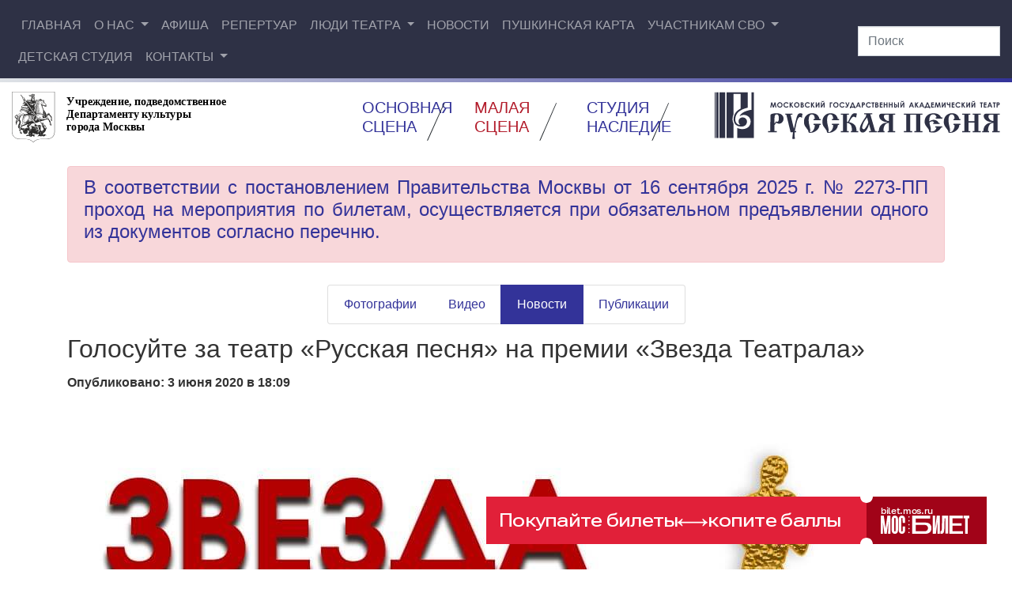

--- FILE ---
content_type: text/html; charset=UTF-8
request_url: https://folkteatr.ru/media/news/2020/06/03/golosujte-za-teatr-russkaya-pesnya-na-premii-zvezda-teatrala/
body_size: 21534
content:
<!DOCTYPE html>
<html lang="ru-RU">

<head><style>img.lazy{min-height:1px}</style><link href="https://folkteatr.ru/wp/wp-content/plugins/w3-total-cache/pub/js/lazyload.min.js" as="script">
    <meta charset="utf-8">
    <meta name="viewport" content="width=device-width, initial-scale=1">
    <meta name="author" content="alexandr ryjkov">
    
    <link rel="apple-touch-icon" sizes="180x180" href="/apple-touch-icon.png">
    <link rel="icon" type="image/png" sizes="32x32" href="/favicon-32x32.png">
    <link rel="icon" type="image/png" sizes="16x16" href="/favicon-16x16.png">
    <link rel="manifest" href="/site.webmanifest">
    <link rel="mask-icon" href="/safari-pinned-tab.svg" color="#5bbad5">
    <meta name="msapplication-TileColor" content="#2b5797">
    <meta name="theme-color" content="#ffffff">

    <meta charset="UTF-8">
    <link rel="profile" href="http://gmpg.org/xfn/11">
    <link rel="pingback" href="https://folkteatr.ru/wp/xmlrpc.php">

    <!-- Latest compiled and minified CSS -->
    <link rel="stylesheet" href="https://cdn.jsdelivr.net/npm/bootstrap@4.6.2/dist/css/bootstrap.min.css" integrity="sha384-xOolHFLEh07PJGoPkLv1IbcEPTNtaed2xpHsD9ESMhqIYd0nLMwNLD69Npy4HI+N" crossorigin="anonymous">
    <link rel="stylesheet" href="https://folkteatr.ru/wp/wp-content/cache/minify/87d10.css" media="all" />

    
    <link rel="stylesheet" href="https://cdnjs.cloudflare.com/ajax/libs/font-awesome/4.7.0/css/font-awesome.min.css" type="text/css">
    
    <!-- Holder -->
    <script src="https://folkteatr.ru/wp/wp-content/cache/minify/eb63d.js"></script>


    <!-- fotorama.css & fotorama.js. -->
    <link rel="stylesheet" href="https://folkteatr.ru/wp/wp-content/cache/minify/0bedc.css" media="all" />
 <!-- 3 KB -->

    <!-- Font Awesome -->
    

    <!-- Счетчики «Цифровая культура» -->
    <script src="https://culturaltracking.ru/static/js/spxl.js" data-pixel-id="385"></script>

    <!-- intickets.ru -->
    <link rel="stylesheet" href="//s3.intickets.ru/intickets.min.css">
    <!-- <link rel="stylesheet" href="//s3.intickets.ru/intickets-button-simple.min.css"> -->
    <script src="//s3.intickets.ru/intickets.js"></script>
    <!-- End intickets.ru -->

    <!-- Banner bilet.mos.ru -->
    <script
      src="https://bilet.mos.ru/shared/mosbilet/mosbilet_loyalty.js"
      charset="UTF-8"
      defer
      data-mosbilet-href="https://bilet.mos.ru/venues/161211/"
      data-mosbilet-position="right"
      data-mosbilet-variant="red"
      data-mosbilet-zindex="100000"
       >
    </script>
    <!-- End Banner bilet.mos.ru -->


    <title>Голосуйте за театр «Русская песня» на премии «Звезда Театрала» - Официальный сайт театра «Русская песня»</title>

<!-- The SEO Framework Создано Сибрэ Вайэр -->
<meta name="robots" content="max-snippet:-1,max-image-preview:large,max-video-preview:-1" />
<link rel="canonical" href="https://folkteatr.ru/media/news/2020/06/03/golosujte-za-teatr-russkaya-pesnya-na-premii-zvezda-teatrala/" />
<meta name="description" content="Друзья, до 15 июня вы можете номинировать театр «Русская песня» на премию «Звезда Театрала». Пока ещё есть время – заходите на сайт https://teatral-online.ru/" />
<meta property="og:type" content="article" />
<meta property="og:locale" content="ru_RU" />
<meta property="og:site_name" content="Официальный сайт театра «Русская песня»" />
<meta property="og:title" content="Голосуйте за театр «Русская песня» на премии «Звезда Театрала»" />
<meta property="og:description" content="Друзья, до 15 июня вы можете номинировать театр «Русская песня» на премию «Звезда Театрала». Пока ещё есть время – заходите на сайт https://teatral-online.ru/star/votebox/. По правилам премии можно…" />
<meta property="og:url" content="https://folkteatr.ru/media/news/2020/06/03/golosujte-za-teatr-russkaya-pesnya-na-premii-zvezda-teatrala/" />
<meta property="og:image" content="https://folkteatr.ru/wp/wp-content/uploads/2020/06/image-03-06-20-04-58.jpeg" />
<meta property="article:published_time" content="2020-06-03T15:09:51+00:00" />
<meta property="article:modified_time" content="2020-06-03T15:17:21+00:00" />
<meta name="twitter:card" content="summary_large_image" />
<meta name="twitter:title" content="Голосуйте за театр «Русская песня» на премии «Звезда Театрала»" />
<meta name="twitter:description" content="Друзья, до 15 июня вы можете номинировать театр «Русская песня» на премию «Звезда Театрала». Пока ещё есть время – заходите на сайт https://teatral-online.ru/star/votebox/. По правилам премии можно…" />
<meta name="twitter:image" content="https://folkteatr.ru/wp/wp-content/uploads/2020/06/image-03-06-20-04-58.jpeg" />
<script type="application/ld+json">{"@context":"https://schema.org","@graph":[{"@type":"WebSite","@id":"https://folkteatr.ru/#/schema/WebSite","url":"https://folkteatr.ru/","name":"Официальный сайт театра «Русская песня»","description":"© ГБУК г. Москвы МГАТ «Русская песня» под руководством Н. Г. Бабкиной","inLanguage":"ru-RU","potentialAction":{"@type":"SearchAction","target":{"@type":"EntryPoint","urlTemplate":"https://folkteatr.ru/search/{search_term_string}/"},"query-input":"required name=search_term_string"},"publisher":{"@type":"Organization","@id":"https://folkteatr.ru/#/schema/Organization","name":"Официальный сайт театра «Русская песня»","url":"https://folkteatr.ru/"}},{"@type":"WebPage","@id":"https://folkteatr.ru/media/news/2020/06/03/golosujte-za-teatr-russkaya-pesnya-na-premii-zvezda-teatrala/","url":"https://folkteatr.ru/media/news/2020/06/03/golosujte-za-teatr-russkaya-pesnya-na-premii-zvezda-teatrala/","name":"Голосуйте за театр «Русская песня» на премии «Звезда Театрала» - Официальный сайт театра «Русская песня»","description":"Друзья, до 15 июня вы можете номинировать театр «Русская песня» на премию «Звезда Театрала». Пока ещё есть время – заходите на сайт https://teatral-online.ru/","inLanguage":"ru-RU","isPartOf":{"@id":"https://folkteatr.ru/#/schema/WebSite"},"breadcrumb":{"@type":"BreadcrumbList","@id":"https://folkteatr.ru/#/schema/BreadcrumbList","itemListElement":[{"@type":"ListItem","position":1,"item":"https://folkteatr.ru/","name":"Официальный сайт театра «Русская песня»"},{"@type":"ListItem","position":2,"item":"https://folkteatr.ru/./news/","name":"Рубрика: Новости"},{"@type":"ListItem","position":3,"name":"Голосуйте за театр «Русская песня» на премии «Звезда Театрала»"}]},"potentialAction":{"@type":"ReadAction","target":"https://folkteatr.ru/media/news/2020/06/03/golosujte-za-teatr-russkaya-pesnya-na-premii-zvezda-teatrala/"},"datePublished":"2020-06-03T15:09:51+00:00","dateModified":"2020-06-03T15:17:21+00:00","author":{"@type":"Person","@id":"https://folkteatr.ru/#/schema/Person/284a43766bb28180b8eed135178cb9d5","name":"rr_admin"}}]}</script>
<!-- / The SEO Framework Создано Сибрэ Вайэр | 11.02ms meta | 0.63ms boot -->

<link rel='dns-prefetch' href='//stats.wp.com' />
<link rel="alternate" title="oEmbed (JSON)" type="application/json+oembed" href="https://folkteatr.ru/wp-json/oembed/1.0/embed?url=https%3A%2F%2Ffolkteatr.ru%2Fmedia%2Fnews%2F2020%2F06%2F03%2Fgolosujte-za-teatr-russkaya-pesnya-na-premii-zvezda-teatrala%2F" />
<link rel="alternate" title="oEmbed (XML)" type="text/xml+oembed" href="https://folkteatr.ru/wp-json/oembed/1.0/embed?url=https%3A%2F%2Ffolkteatr.ru%2Fmedia%2Fnews%2F2020%2F06%2F03%2Fgolosujte-za-teatr-russkaya-pesnya-na-premii-zvezda-teatrala%2F&#038;format=xml" />
<style id='wp-img-auto-sizes-contain-inline-css' type='text/css'>
img:is([sizes=auto i],[sizes^="auto," i]){contain-intrinsic-size:3000px 1500px}
/*# sourceURL=wp-img-auto-sizes-contain-inline-css */
</style>
<link rel="stylesheet" href="https://folkteatr.ru/wp/wp-content/cache/minify/8edd4.css" media="all" />

<style id='wp-emoji-styles-inline-css' type='text/css'>

	img.wp-smiley, img.emoji {
		display: inline !important;
		border: none !important;
		box-shadow: none !important;
		height: 1em !important;
		width: 1em !important;
		margin: 0 0.07em !important;
		vertical-align: -0.1em !important;
		background: none !important;
		padding: 0 !important;
	}
/*# sourceURL=wp-emoji-styles-inline-css */
</style>
<style id='wp-block-library-inline-css' type='text/css'>
:root{--wp-block-synced-color:#7a00df;--wp-block-synced-color--rgb:122,0,223;--wp-bound-block-color:var(--wp-block-synced-color);--wp-editor-canvas-background:#ddd;--wp-admin-theme-color:#007cba;--wp-admin-theme-color--rgb:0,124,186;--wp-admin-theme-color-darker-10:#006ba1;--wp-admin-theme-color-darker-10--rgb:0,107,160.5;--wp-admin-theme-color-darker-20:#005a87;--wp-admin-theme-color-darker-20--rgb:0,90,135;--wp-admin-border-width-focus:2px}@media (min-resolution:192dpi){:root{--wp-admin-border-width-focus:1.5px}}.wp-element-button{cursor:pointer}:root .has-very-light-gray-background-color{background-color:#eee}:root .has-very-dark-gray-background-color{background-color:#313131}:root .has-very-light-gray-color{color:#eee}:root .has-very-dark-gray-color{color:#313131}:root .has-vivid-green-cyan-to-vivid-cyan-blue-gradient-background{background:linear-gradient(135deg,#00d084,#0693e3)}:root .has-purple-crush-gradient-background{background:linear-gradient(135deg,#34e2e4,#4721fb 50%,#ab1dfe)}:root .has-hazy-dawn-gradient-background{background:linear-gradient(135deg,#faaca8,#dad0ec)}:root .has-subdued-olive-gradient-background{background:linear-gradient(135deg,#fafae1,#67a671)}:root .has-atomic-cream-gradient-background{background:linear-gradient(135deg,#fdd79a,#004a59)}:root .has-nightshade-gradient-background{background:linear-gradient(135deg,#330968,#31cdcf)}:root .has-midnight-gradient-background{background:linear-gradient(135deg,#020381,#2874fc)}:root{--wp--preset--font-size--normal:16px;--wp--preset--font-size--huge:42px}.has-regular-font-size{font-size:1em}.has-larger-font-size{font-size:2.625em}.has-normal-font-size{font-size:var(--wp--preset--font-size--normal)}.has-huge-font-size{font-size:var(--wp--preset--font-size--huge)}.has-text-align-center{text-align:center}.has-text-align-left{text-align:left}.has-text-align-right{text-align:right}.has-fit-text{white-space:nowrap!important}#end-resizable-editor-section{display:none}.aligncenter{clear:both}.items-justified-left{justify-content:flex-start}.items-justified-center{justify-content:center}.items-justified-right{justify-content:flex-end}.items-justified-space-between{justify-content:space-between}.screen-reader-text{border:0;clip-path:inset(50%);height:1px;margin:-1px;overflow:hidden;padding:0;position:absolute;width:1px;word-wrap:normal!important}.screen-reader-text:focus{background-color:#ddd;clip-path:none;color:#444;display:block;font-size:1em;height:auto;left:5px;line-height:normal;padding:15px 23px 14px;text-decoration:none;top:5px;width:auto;z-index:100000}html :where(.has-border-color){border-style:solid}html :where([style*=border-top-color]){border-top-style:solid}html :where([style*=border-right-color]){border-right-style:solid}html :where([style*=border-bottom-color]){border-bottom-style:solid}html :where([style*=border-left-color]){border-left-style:solid}html :where([style*=border-width]){border-style:solid}html :where([style*=border-top-width]){border-top-style:solid}html :where([style*=border-right-width]){border-right-style:solid}html :where([style*=border-bottom-width]){border-bottom-style:solid}html :where([style*=border-left-width]){border-left-style:solid}html :where(img[class*=wp-image-]){height:auto;max-width:100%}:where(figure){margin:0 0 1em}html :where(.is-position-sticky){--wp-admin--admin-bar--position-offset:var(--wp-admin--admin-bar--height,0px)}@media screen and (max-width:600px){html :where(.is-position-sticky){--wp-admin--admin-bar--position-offset:0px}}

/*# sourceURL=wp-block-library-inline-css */
</style><style id='wp-block-heading-inline-css' type='text/css'>
h1:where(.wp-block-heading).has-background,h2:where(.wp-block-heading).has-background,h3:where(.wp-block-heading).has-background,h4:where(.wp-block-heading).has-background,h5:where(.wp-block-heading).has-background,h6:where(.wp-block-heading).has-background{padding:1.25em 2.375em}h1.has-text-align-left[style*=writing-mode]:where([style*=vertical-lr]),h1.has-text-align-right[style*=writing-mode]:where([style*=vertical-rl]),h2.has-text-align-left[style*=writing-mode]:where([style*=vertical-lr]),h2.has-text-align-right[style*=writing-mode]:where([style*=vertical-rl]),h3.has-text-align-left[style*=writing-mode]:where([style*=vertical-lr]),h3.has-text-align-right[style*=writing-mode]:where([style*=vertical-rl]),h4.has-text-align-left[style*=writing-mode]:where([style*=vertical-lr]),h4.has-text-align-right[style*=writing-mode]:where([style*=vertical-rl]),h5.has-text-align-left[style*=writing-mode]:where([style*=vertical-lr]),h5.has-text-align-right[style*=writing-mode]:where([style*=vertical-rl]),h6.has-text-align-left[style*=writing-mode]:where([style*=vertical-lr]),h6.has-text-align-right[style*=writing-mode]:where([style*=vertical-rl]){rotate:180deg}
/*# sourceURL=https://folkteatr.ru/wp/wp-includes/blocks/heading/style.min.css */
</style>
<style id='wp-block-image-inline-css' type='text/css'>
.wp-block-image>a,.wp-block-image>figure>a{display:inline-block}.wp-block-image img{box-sizing:border-box;height:auto;max-width:100%;vertical-align:bottom}@media not (prefers-reduced-motion){.wp-block-image img.hide{visibility:hidden}.wp-block-image img.show{animation:show-content-image .4s}}.wp-block-image[style*=border-radius] img,.wp-block-image[style*=border-radius]>a{border-radius:inherit}.wp-block-image.has-custom-border img{box-sizing:border-box}.wp-block-image.aligncenter{text-align:center}.wp-block-image.alignfull>a,.wp-block-image.alignwide>a{width:100%}.wp-block-image.alignfull img,.wp-block-image.alignwide img{height:auto;width:100%}.wp-block-image .aligncenter,.wp-block-image .alignleft,.wp-block-image .alignright,.wp-block-image.aligncenter,.wp-block-image.alignleft,.wp-block-image.alignright{display:table}.wp-block-image .aligncenter>figcaption,.wp-block-image .alignleft>figcaption,.wp-block-image .alignright>figcaption,.wp-block-image.aligncenter>figcaption,.wp-block-image.alignleft>figcaption,.wp-block-image.alignright>figcaption{caption-side:bottom;display:table-caption}.wp-block-image .alignleft{float:left;margin:.5em 1em .5em 0}.wp-block-image .alignright{float:right;margin:.5em 0 .5em 1em}.wp-block-image .aligncenter{margin-left:auto;margin-right:auto}.wp-block-image :where(figcaption){margin-bottom:1em;margin-top:.5em}.wp-block-image.is-style-circle-mask img{border-radius:9999px}@supports ((-webkit-mask-image:none) or (mask-image:none)) or (-webkit-mask-image:none){.wp-block-image.is-style-circle-mask img{border-radius:0;-webkit-mask-image:url('data:image/svg+xml;utf8,<svg viewBox="0 0 100 100" xmlns="http://www.w3.org/2000/svg"><circle cx="50" cy="50" r="50"/></svg>');mask-image:url('data:image/svg+xml;utf8,<svg viewBox="0 0 100 100" xmlns="http://www.w3.org/2000/svg"><circle cx="50" cy="50" r="50"/></svg>');mask-mode:alpha;-webkit-mask-position:center;mask-position:center;-webkit-mask-repeat:no-repeat;mask-repeat:no-repeat;-webkit-mask-size:contain;mask-size:contain}}:root :where(.wp-block-image.is-style-rounded img,.wp-block-image .is-style-rounded img){border-radius:9999px}.wp-block-image figure{margin:0}.wp-lightbox-container{display:flex;flex-direction:column;position:relative}.wp-lightbox-container img{cursor:zoom-in}.wp-lightbox-container img:hover+button{opacity:1}.wp-lightbox-container button{align-items:center;backdrop-filter:blur(16px) saturate(180%);background-color:#5a5a5a40;border:none;border-radius:4px;cursor:zoom-in;display:flex;height:20px;justify-content:center;opacity:0;padding:0;position:absolute;right:16px;text-align:center;top:16px;width:20px;z-index:100}@media not (prefers-reduced-motion){.wp-lightbox-container button{transition:opacity .2s ease}}.wp-lightbox-container button:focus-visible{outline:3px auto #5a5a5a40;outline:3px auto -webkit-focus-ring-color;outline-offset:3px}.wp-lightbox-container button:hover{cursor:pointer;opacity:1}.wp-lightbox-container button:focus{opacity:1}.wp-lightbox-container button:focus,.wp-lightbox-container button:hover,.wp-lightbox-container button:not(:hover):not(:active):not(.has-background){background-color:#5a5a5a40;border:none}.wp-lightbox-overlay{box-sizing:border-box;cursor:zoom-out;height:100vh;left:0;overflow:hidden;position:fixed;top:0;visibility:hidden;width:100%;z-index:100000}.wp-lightbox-overlay .close-button{align-items:center;cursor:pointer;display:flex;justify-content:center;min-height:40px;min-width:40px;padding:0;position:absolute;right:calc(env(safe-area-inset-right) + 16px);top:calc(env(safe-area-inset-top) + 16px);z-index:5000000}.wp-lightbox-overlay .close-button:focus,.wp-lightbox-overlay .close-button:hover,.wp-lightbox-overlay .close-button:not(:hover):not(:active):not(.has-background){background:none;border:none}.wp-lightbox-overlay .lightbox-image-container{height:var(--wp--lightbox-container-height);left:50%;overflow:hidden;position:absolute;top:50%;transform:translate(-50%,-50%);transform-origin:top left;width:var(--wp--lightbox-container-width);z-index:9999999999}.wp-lightbox-overlay .wp-block-image{align-items:center;box-sizing:border-box;display:flex;height:100%;justify-content:center;margin:0;position:relative;transform-origin:0 0;width:100%;z-index:3000000}.wp-lightbox-overlay .wp-block-image img{height:var(--wp--lightbox-image-height);min-height:var(--wp--lightbox-image-height);min-width:var(--wp--lightbox-image-width);width:var(--wp--lightbox-image-width)}.wp-lightbox-overlay .wp-block-image figcaption{display:none}.wp-lightbox-overlay button{background:none;border:none}.wp-lightbox-overlay .scrim{background-color:#fff;height:100%;opacity:.9;position:absolute;width:100%;z-index:2000000}.wp-lightbox-overlay.active{visibility:visible}@media not (prefers-reduced-motion){.wp-lightbox-overlay.active{animation:turn-on-visibility .25s both}.wp-lightbox-overlay.active img{animation:turn-on-visibility .35s both}.wp-lightbox-overlay.show-closing-animation:not(.active){animation:turn-off-visibility .35s both}.wp-lightbox-overlay.show-closing-animation:not(.active) img{animation:turn-off-visibility .25s both}.wp-lightbox-overlay.zoom.active{animation:none;opacity:1;visibility:visible}.wp-lightbox-overlay.zoom.active .lightbox-image-container{animation:lightbox-zoom-in .4s}.wp-lightbox-overlay.zoom.active .lightbox-image-container img{animation:none}.wp-lightbox-overlay.zoom.active .scrim{animation:turn-on-visibility .4s forwards}.wp-lightbox-overlay.zoom.show-closing-animation:not(.active){animation:none}.wp-lightbox-overlay.zoom.show-closing-animation:not(.active) .lightbox-image-container{animation:lightbox-zoom-out .4s}.wp-lightbox-overlay.zoom.show-closing-animation:not(.active) .lightbox-image-container img{animation:none}.wp-lightbox-overlay.zoom.show-closing-animation:not(.active) .scrim{animation:turn-off-visibility .4s forwards}}@keyframes show-content-image{0%{visibility:hidden}99%{visibility:hidden}to{visibility:visible}}@keyframes turn-on-visibility{0%{opacity:0}to{opacity:1}}@keyframes turn-off-visibility{0%{opacity:1;visibility:visible}99%{opacity:0;visibility:visible}to{opacity:0;visibility:hidden}}@keyframes lightbox-zoom-in{0%{transform:translate(calc((-100vw + var(--wp--lightbox-scrollbar-width))/2 + var(--wp--lightbox-initial-left-position)),calc(-50vh + var(--wp--lightbox-initial-top-position))) scale(var(--wp--lightbox-scale))}to{transform:translate(-50%,-50%) scale(1)}}@keyframes lightbox-zoom-out{0%{transform:translate(-50%,-50%) scale(1);visibility:visible}99%{visibility:visible}to{transform:translate(calc((-100vw + var(--wp--lightbox-scrollbar-width))/2 + var(--wp--lightbox-initial-left-position)),calc(-50vh + var(--wp--lightbox-initial-top-position))) scale(var(--wp--lightbox-scale));visibility:hidden}}
/*# sourceURL=https://folkteatr.ru/wp/wp-includes/blocks/image/style.min.css */
</style>
<style id='wp-block-paragraph-inline-css' type='text/css'>
.is-small-text{font-size:.875em}.is-regular-text{font-size:1em}.is-large-text{font-size:2.25em}.is-larger-text{font-size:3em}.has-drop-cap:not(:focus):first-letter{float:left;font-size:8.4em;font-style:normal;font-weight:100;line-height:.68;margin:.05em .1em 0 0;text-transform:uppercase}body.rtl .has-drop-cap:not(:focus):first-letter{float:none;margin-left:.1em}p.has-drop-cap.has-background{overflow:hidden}:root :where(p.has-background){padding:1.25em 2.375em}:where(p.has-text-color:not(.has-link-color)) a{color:inherit}p.has-text-align-left[style*="writing-mode:vertical-lr"],p.has-text-align-right[style*="writing-mode:vertical-rl"]{rotate:180deg}
/*# sourceURL=https://folkteatr.ru/wp/wp-includes/blocks/paragraph/style.min.css */
</style>
<style id='global-styles-inline-css' type='text/css'>
:root{--wp--preset--aspect-ratio--square: 1;--wp--preset--aspect-ratio--4-3: 4/3;--wp--preset--aspect-ratio--3-4: 3/4;--wp--preset--aspect-ratio--3-2: 3/2;--wp--preset--aspect-ratio--2-3: 2/3;--wp--preset--aspect-ratio--16-9: 16/9;--wp--preset--aspect-ratio--9-16: 9/16;--wp--preset--color--black: #000000;--wp--preset--color--cyan-bluish-gray: #abb8c3;--wp--preset--color--white: #ffffff;--wp--preset--color--pale-pink: #f78da7;--wp--preset--color--vivid-red: #cf2e2e;--wp--preset--color--luminous-vivid-orange: #ff6900;--wp--preset--color--luminous-vivid-amber: #fcb900;--wp--preset--color--light-green-cyan: #7bdcb5;--wp--preset--color--vivid-green-cyan: #00d084;--wp--preset--color--pale-cyan-blue: #8ed1fc;--wp--preset--color--vivid-cyan-blue: #0693e3;--wp--preset--color--vivid-purple: #9b51e0;--wp--preset--gradient--vivid-cyan-blue-to-vivid-purple: linear-gradient(135deg,rgb(6,147,227) 0%,rgb(155,81,224) 100%);--wp--preset--gradient--light-green-cyan-to-vivid-green-cyan: linear-gradient(135deg,rgb(122,220,180) 0%,rgb(0,208,130) 100%);--wp--preset--gradient--luminous-vivid-amber-to-luminous-vivid-orange: linear-gradient(135deg,rgb(252,185,0) 0%,rgb(255,105,0) 100%);--wp--preset--gradient--luminous-vivid-orange-to-vivid-red: linear-gradient(135deg,rgb(255,105,0) 0%,rgb(207,46,46) 100%);--wp--preset--gradient--very-light-gray-to-cyan-bluish-gray: linear-gradient(135deg,rgb(238,238,238) 0%,rgb(169,184,195) 100%);--wp--preset--gradient--cool-to-warm-spectrum: linear-gradient(135deg,rgb(74,234,220) 0%,rgb(151,120,209) 20%,rgb(207,42,186) 40%,rgb(238,44,130) 60%,rgb(251,105,98) 80%,rgb(254,248,76) 100%);--wp--preset--gradient--blush-light-purple: linear-gradient(135deg,rgb(255,206,236) 0%,rgb(152,150,240) 100%);--wp--preset--gradient--blush-bordeaux: linear-gradient(135deg,rgb(254,205,165) 0%,rgb(254,45,45) 50%,rgb(107,0,62) 100%);--wp--preset--gradient--luminous-dusk: linear-gradient(135deg,rgb(255,203,112) 0%,rgb(199,81,192) 50%,rgb(65,88,208) 100%);--wp--preset--gradient--pale-ocean: linear-gradient(135deg,rgb(255,245,203) 0%,rgb(182,227,212) 50%,rgb(51,167,181) 100%);--wp--preset--gradient--electric-grass: linear-gradient(135deg,rgb(202,248,128) 0%,rgb(113,206,126) 100%);--wp--preset--gradient--midnight: linear-gradient(135deg,rgb(2,3,129) 0%,rgb(40,116,252) 100%);--wp--preset--font-size--small: 13px;--wp--preset--font-size--medium: 20px;--wp--preset--font-size--large: 36px;--wp--preset--font-size--x-large: 42px;--wp--preset--spacing--20: 0.44rem;--wp--preset--spacing--30: 0.67rem;--wp--preset--spacing--40: 1rem;--wp--preset--spacing--50: 1.5rem;--wp--preset--spacing--60: 2.25rem;--wp--preset--spacing--70: 3.38rem;--wp--preset--spacing--80: 5.06rem;--wp--preset--shadow--natural: 6px 6px 9px rgba(0, 0, 0, 0.2);--wp--preset--shadow--deep: 12px 12px 50px rgba(0, 0, 0, 0.4);--wp--preset--shadow--sharp: 6px 6px 0px rgba(0, 0, 0, 0.2);--wp--preset--shadow--outlined: 6px 6px 0px -3px rgb(255, 255, 255), 6px 6px rgb(0, 0, 0);--wp--preset--shadow--crisp: 6px 6px 0px rgb(0, 0, 0);}:where(.is-layout-flex){gap: 0.5em;}:where(.is-layout-grid){gap: 0.5em;}body .is-layout-flex{display: flex;}.is-layout-flex{flex-wrap: wrap;align-items: center;}.is-layout-flex > :is(*, div){margin: 0;}body .is-layout-grid{display: grid;}.is-layout-grid > :is(*, div){margin: 0;}:where(.wp-block-columns.is-layout-flex){gap: 2em;}:where(.wp-block-columns.is-layout-grid){gap: 2em;}:where(.wp-block-post-template.is-layout-flex){gap: 1.25em;}:where(.wp-block-post-template.is-layout-grid){gap: 1.25em;}.has-black-color{color: var(--wp--preset--color--black) !important;}.has-cyan-bluish-gray-color{color: var(--wp--preset--color--cyan-bluish-gray) !important;}.has-white-color{color: var(--wp--preset--color--white) !important;}.has-pale-pink-color{color: var(--wp--preset--color--pale-pink) !important;}.has-vivid-red-color{color: var(--wp--preset--color--vivid-red) !important;}.has-luminous-vivid-orange-color{color: var(--wp--preset--color--luminous-vivid-orange) !important;}.has-luminous-vivid-amber-color{color: var(--wp--preset--color--luminous-vivid-amber) !important;}.has-light-green-cyan-color{color: var(--wp--preset--color--light-green-cyan) !important;}.has-vivid-green-cyan-color{color: var(--wp--preset--color--vivid-green-cyan) !important;}.has-pale-cyan-blue-color{color: var(--wp--preset--color--pale-cyan-blue) !important;}.has-vivid-cyan-blue-color{color: var(--wp--preset--color--vivid-cyan-blue) !important;}.has-vivid-purple-color{color: var(--wp--preset--color--vivid-purple) !important;}.has-black-background-color{background-color: var(--wp--preset--color--black) !important;}.has-cyan-bluish-gray-background-color{background-color: var(--wp--preset--color--cyan-bluish-gray) !important;}.has-white-background-color{background-color: var(--wp--preset--color--white) !important;}.has-pale-pink-background-color{background-color: var(--wp--preset--color--pale-pink) !important;}.has-vivid-red-background-color{background-color: var(--wp--preset--color--vivid-red) !important;}.has-luminous-vivid-orange-background-color{background-color: var(--wp--preset--color--luminous-vivid-orange) !important;}.has-luminous-vivid-amber-background-color{background-color: var(--wp--preset--color--luminous-vivid-amber) !important;}.has-light-green-cyan-background-color{background-color: var(--wp--preset--color--light-green-cyan) !important;}.has-vivid-green-cyan-background-color{background-color: var(--wp--preset--color--vivid-green-cyan) !important;}.has-pale-cyan-blue-background-color{background-color: var(--wp--preset--color--pale-cyan-blue) !important;}.has-vivid-cyan-blue-background-color{background-color: var(--wp--preset--color--vivid-cyan-blue) !important;}.has-vivid-purple-background-color{background-color: var(--wp--preset--color--vivid-purple) !important;}.has-black-border-color{border-color: var(--wp--preset--color--black) !important;}.has-cyan-bluish-gray-border-color{border-color: var(--wp--preset--color--cyan-bluish-gray) !important;}.has-white-border-color{border-color: var(--wp--preset--color--white) !important;}.has-pale-pink-border-color{border-color: var(--wp--preset--color--pale-pink) !important;}.has-vivid-red-border-color{border-color: var(--wp--preset--color--vivid-red) !important;}.has-luminous-vivid-orange-border-color{border-color: var(--wp--preset--color--luminous-vivid-orange) !important;}.has-luminous-vivid-amber-border-color{border-color: var(--wp--preset--color--luminous-vivid-amber) !important;}.has-light-green-cyan-border-color{border-color: var(--wp--preset--color--light-green-cyan) !important;}.has-vivid-green-cyan-border-color{border-color: var(--wp--preset--color--vivid-green-cyan) !important;}.has-pale-cyan-blue-border-color{border-color: var(--wp--preset--color--pale-cyan-blue) !important;}.has-vivid-cyan-blue-border-color{border-color: var(--wp--preset--color--vivid-cyan-blue) !important;}.has-vivid-purple-border-color{border-color: var(--wp--preset--color--vivid-purple) !important;}.has-vivid-cyan-blue-to-vivid-purple-gradient-background{background: var(--wp--preset--gradient--vivid-cyan-blue-to-vivid-purple) !important;}.has-light-green-cyan-to-vivid-green-cyan-gradient-background{background: var(--wp--preset--gradient--light-green-cyan-to-vivid-green-cyan) !important;}.has-luminous-vivid-amber-to-luminous-vivid-orange-gradient-background{background: var(--wp--preset--gradient--luminous-vivid-amber-to-luminous-vivid-orange) !important;}.has-luminous-vivid-orange-to-vivid-red-gradient-background{background: var(--wp--preset--gradient--luminous-vivid-orange-to-vivid-red) !important;}.has-very-light-gray-to-cyan-bluish-gray-gradient-background{background: var(--wp--preset--gradient--very-light-gray-to-cyan-bluish-gray) !important;}.has-cool-to-warm-spectrum-gradient-background{background: var(--wp--preset--gradient--cool-to-warm-spectrum) !important;}.has-blush-light-purple-gradient-background{background: var(--wp--preset--gradient--blush-light-purple) !important;}.has-blush-bordeaux-gradient-background{background: var(--wp--preset--gradient--blush-bordeaux) !important;}.has-luminous-dusk-gradient-background{background: var(--wp--preset--gradient--luminous-dusk) !important;}.has-pale-ocean-gradient-background{background: var(--wp--preset--gradient--pale-ocean) !important;}.has-electric-grass-gradient-background{background: var(--wp--preset--gradient--electric-grass) !important;}.has-midnight-gradient-background{background: var(--wp--preset--gradient--midnight) !important;}.has-small-font-size{font-size: var(--wp--preset--font-size--small) !important;}.has-medium-font-size{font-size: var(--wp--preset--font-size--medium) !important;}.has-large-font-size{font-size: var(--wp--preset--font-size--large) !important;}.has-x-large-font-size{font-size: var(--wp--preset--font-size--x-large) !important;}
/*# sourceURL=global-styles-inline-css */
</style>

<style id='classic-theme-styles-inline-css' type='text/css'>
/*! This file is auto-generated */
.wp-block-button__link{color:#fff;background-color:#32373c;border-radius:9999px;box-shadow:none;text-decoration:none;padding:calc(.667em + 2px) calc(1.333em + 2px);font-size:1.125em}.wp-block-file__button{background:#32373c;color:#fff;text-decoration:none}
/*# sourceURL=/wp-includes/css/classic-themes.min.css */
</style>
<link rel="stylesheet" href="https://folkteatr.ru/wp/wp-content/cache/minify/0d9d1.css" media="all" />



<style id='bvi-styles-inline-css' type='text/css'>

			.bvi-widget,
			.bvi-shortcode a,
			.bvi-widget a, 
			.bvi-shortcode {
				color: #ffffff;
				background-color: #e53935;
			}
			.bvi-widget .bvi-svg-eye,
			.bvi-shortcode .bvi-svg-eye {
			    display: inline-block;
                overflow: visible;
                width: 1.125em;
                height: 1em;
                font-size: 2em;
                vertical-align: middle;
			}
			.bvi-widget,
			.bvi-shortcode {
			    -webkit-transition: background-color .2s ease-out;
			    transition: background-color .2s ease-out;
			    cursor: pointer;
			    border-radius: 2px;
			    display: inline-block;
			    padding: 5px 10px;
			    vertical-align: middle;
			    text-decoration: none;
			}
/*# sourceURL=bvi-styles-inline-css */
</style>
<script src="https://folkteatr.ru/wp/wp-content/cache/minify/b0ca3.js"></script>

<script type="text/javascript" id="wp-yandex-metrika_YmEc-js-after">
/* <![CDATA[ */
window.tmpwpym={datalayername:'gtmDataLayer',counters:JSON.parse('[{"number":"25305167","webvisor":"1"}]'),targets:JSON.parse('[]')};
//# sourceURL=wp-yandex-metrika_YmEc-js-after
/* ]]> */
</script>
<script src="https://folkteatr.ru/wp/wp-content/cache/minify/c9e22.js"></script>







<script type="text/javascript" id="jquery-ui-datepicker-js-after">
/* <![CDATA[ */
jQuery(function(jQuery){jQuery.datepicker.setDefaults({"closeText":"\u0417\u0430\u043a\u0440\u044b\u0442\u044c","currentText":"\u0421\u0435\u0433\u043e\u0434\u043d\u044f","monthNames":["\u042f\u043d\u0432\u0430\u0440\u044c","\u0424\u0435\u0432\u0440\u0430\u043b\u044c","\u041c\u0430\u0440\u0442","\u0410\u043f\u0440\u0435\u043b\u044c","\u041c\u0430\u0439","\u0418\u044e\u043d\u044c","\u0418\u044e\u043b\u044c","\u0410\u0432\u0433\u0443\u0441\u0442","\u0421\u0435\u043d\u0442\u044f\u0431\u0440\u044c","\u041e\u043a\u0442\u044f\u0431\u0440\u044c","\u041d\u043e\u044f\u0431\u0440\u044c","\u0414\u0435\u043a\u0430\u0431\u0440\u044c"],"monthNamesShort":["\u042f\u043d\u0432","\u0424\u0435\u0432","\u041c\u0430\u0440","\u0410\u043f\u0440","\u041c\u0430\u0439","\u0418\u044e\u043d","\u0418\u044e\u043b","\u0410\u0432\u0433","\u0421\u0435\u043d","\u041e\u043a\u0442","\u041d\u043e\u044f","\u0414\u0435\u043a"],"nextText":"\u0414\u0430\u043b\u0435\u0435","prevText":"\u041d\u0430\u0437\u0430\u0434","dayNames":["\u0412\u043e\u0441\u043a\u0440\u0435\u0441\u0435\u043d\u044c\u0435","\u041f\u043e\u043d\u0435\u0434\u0435\u043b\u044c\u043d\u0438\u043a","\u0412\u0442\u043e\u0440\u043d\u0438\u043a","\u0421\u0440\u0435\u0434\u0430","\u0427\u0435\u0442\u0432\u0435\u0440\u0433","\u041f\u044f\u0442\u043d\u0438\u0446\u0430","\u0421\u0443\u0431\u0431\u043e\u0442\u0430"],"dayNamesShort":["\u0412\u0441","\u041f\u043d","\u0412\u0442","\u0421\u0440","\u0427\u0442","\u041f\u0442","\u0421\u0431"],"dayNamesMin":["\u0412\u0441","\u041f\u043d","\u0412\u0442","\u0421\u0440","\u0427\u0442","\u041f\u0442","\u0421\u0431"],"dateFormat":"dd.mm.yy","firstDay":1,"isRTL":false});});
//# sourceURL=jquery-ui-datepicker-js-after
/* ]]> */
</script>
<script src="https://folkteatr.ru/wp/wp-content/cache/minify/98509.js"></script>






<script type="text/javascript" id="events-manager-js-extra">
/* <![CDATA[ */
var EM = {"ajaxurl":"https://folkteatr.ru/wp/wp-admin/admin-ajax.php","locationajaxurl":"https://folkteatr.ru/wp/wp-admin/admin-ajax.php?action=locations_search","firstDay":"1","locale":"ru","dateFormat":"yy-mm-dd","ui_css":"https://folkteatr.ru/wp/wp-content/plugins/events-manager/includes/css/jquery-ui/build.min.css","show24hours":"1","is_ssl":"1","autocomplete_limit":"10","calendar":{"breakpoints":{"small":560,"medium":908,"large":false},"month_format":"M Y"},"phone":"","datepicker":{"format":"d/m/Y","locale":"ru"},"search":{"breakpoints":{"small":650,"medium":850,"full":false}},"url":"https://folkteatr.ru/wp/wp-content/plugins/events-manager","assets":{"input.em-uploader":{"js":{"em-uploader":{"url":"https://folkteatr.ru/wp/wp-content/plugins/events-manager/includes/js/em-uploader.js?v=7.2.3","event":"em_uploader_ready"}}},".em-event-editor":{"js":{"event-editor":{"url":"https://folkteatr.ru/wp/wp-content/plugins/events-manager/includes/js/events-manager-event-editor.js?v=7.2.3","event":"em_event_editor_ready"}},"css":{"event-editor":"https://folkteatr.ru/wp/wp-content/plugins/events-manager/includes/css/events-manager-event-editor.min.css?v=7.2.3"}},".em-recurrence-sets, .em-timezone":{"js":{"luxon":{"url":"luxon/luxon.js?v=7.2.3","event":"em_luxon_ready"}}},".em-booking-form, #em-booking-form, .em-booking-recurring, .em-event-booking-form":{"js":{"em-bookings":{"url":"https://folkteatr.ru/wp/wp-content/plugins/events-manager/includes/js/bookingsform.js?v=7.2.3","event":"em_booking_form_js_loaded"}}},"#em-opt-archetypes":{"js":{"archetypes":"https://folkteatr.ru/wp/wp-content/plugins/events-manager/includes/js/admin-archetype-editor.js?v=7.2.3","archetypes_ms":"https://folkteatr.ru/wp/wp-content/plugins/events-manager/includes/js/admin-archetypes.js?v=7.2.3","qs":"qs/qs.js?v=7.2.3"}}},"cached":"1","bookingInProgress":"\u041f\u043e\u0434\u043e\u0436\u0434\u0438\u0442\u0435, \u043f\u043e\u043a\u0430 \u0432\u0430\u0448 \u0437\u0430\u043a\u0430\u0437 \u043f\u0440\u0438\u043d\u0438\u043c\u0430\u0435\u0442\u0441\u044f.","tickets_save":"\u0421\u043e\u0445\u0440\u0430\u043d\u0438\u0442\u044c \u0431\u0438\u043b\u0435\u0442","bookingajaxurl":"https://folkteatr.ru/wp/wp-admin/admin-ajax.php","bookings_export_save":"\u042d\u043a\u0441\u043f\u043e\u0440\u0442 \u0437\u0430\u043a\u0430\u0437\u043e\u0432","bookings_settings_save":"\u0421\u043e\u0445\u0440\u0430\u043d\u0438\u0442\u044c \u043d\u0430\u0441\u0442\u0440\u043e\u0439\u043a\u0438","booking_delete":"\u0412\u044b \u0443\u0432\u0435\u0440\u0435\u043d\u044b, \u0447\u0442\u043e \u0445\u043e\u0442\u0438\u0442\u0435 \u0443\u0434\u0430\u043b\u0438\u0442\u044c?","booking_offset":"30","bookings":{"submit_button":{"text":{"default":"\u041e\u0442\u043f\u0440\u0430\u0432\u0438\u0442\u044c \u0437\u0430\u043a\u0430\u0437","free":"\u041e\u0442\u043f\u0440\u0430\u0432\u0438\u0442\u044c \u0437\u0430\u043a\u0430\u0437","payment":"\u041e\u0442\u043f\u0440\u0430\u0432\u0438\u0442\u044c \u0437\u0430\u043a\u0430\u0437","processing":"\u041e\u0431\u0440\u0430\u0431\u043e\u0442\u043a\u0430 ..."}},"update_listener":""},"bb_full":"\u041f\u0440\u043e\u0434\u0430\u043d\u043e","bb_book":"\u0417\u0430\u0431\u0440\u043e\u043d\u0438\u0440\u043e\u0432\u0430\u0442\u044c","bb_booking":"\u0411\u0440\u043e\u043d\u0438\u0440\u043e\u0432\u0430\u043d\u0438\u0435 ...","bb_booked":"\u0411\u0440\u043e\u043d\u0438\u0440\u043e\u0432\u0430\u043d\u0438\u0435 \u041f\u0440\u0435\u0434\u0441\u0442\u0430\u0432\u043b\u0435\u043d\u043e","bb_error":"\u0411\u0440\u043e\u043d\u0438\u0440\u043e\u0432\u0430\u043d\u0438\u0435 \u041e\u0448\u0438\u0431\u043a\u0430. \u0415\u0449\u0435 \u0440\u0430\u0437 \u043f\u043e\u043f\u0440\u043e\u0431\u043e\u0432\u0430\u0442\u044c?","bb_cancel":"\u041e\u0442\u043c\u0435\u043d\u0438\u0442\u044c","bb_canceling":"\u041e\u0442\u043c\u0435\u043d\u0430...","bb_cancelled":"\u041e\u0442\u043c\u0435\u043d\u0435\u043d","bb_cancel_error":"\u041e\u0442\u043c\u0435\u043d\u0435\u043d \u041e\u0448\u0438\u0431\u043a\u0430. \u0415\u0449\u0435 \u0440\u0430\u0437 \u043f\u043e\u043f\u0440\u043e\u0431\u043e\u0432\u0430\u0442\u044c?","txt_search":"\u041f\u043e\u0438\u0441\u043a","txt_searching":"\u0418\u0434\u0435\u0442 \u043f\u043e\u0438\u0441\u043a ...","txt_loading":"\u0417\u0430\u0433\u0440\u0443\u0437\u043a\u0430 ..."};
//# sourceURL=events-manager-js-extra
/* ]]> */
</script>
<script src="https://folkteatr.ru/wp/wp-content/cache/minify/2c53a.js"></script>


<link rel="https://api.w.org/" href="https://folkteatr.ru/wp-json/" /><link rel="alternate" title="JSON" type="application/json" href="https://folkteatr.ru/wp-json/wp/v2/posts/78576" /><link rel="EditURI" type="application/rsd+xml" title="RSD" href="https://folkteatr.ru/wp/xmlrpc.php?rsd" />
<!-- Top.Mail.Ru counter -->
	<script type="text/javascript">
	var _tmr = window._tmr || (window._tmr = []);
	_tmr.push({id: "3711414", type: "pageView", start: (new Date()).getTime()});
	(function (d, w, id) {
	  if (d.getElementById(id)) return;
	  var ts = d.createElement("script"); ts.type = "text/javascript"; ts.async = true; ts.id = id;
	  ts.src = "https://top-fwz1.mail.ru/js/code.js";
	  var f = function () {var s = d.getElementsByTagName("script")[0]; s.parentNode.insertBefore(ts, s);};
	  if (w.opera == "[object Opera]") { d.addEventListener("DOMContentLoaded", f, false); } else { f(); }
	})(document, window, "tmr-code");
	</script>
	<!-- /Top.Mail.Ru counter --><meta name="verification" content="f612c7d25f5690ad41496fcfdbf8d1" />	<style>img#wpstats{display:none}</style>
		        <!-- Yandex.Metrica counter -->
        <script type="text/javascript">
            (function (m, e, t, r, i, k, a) {
                m[i] = m[i] || function () {
                    (m[i].a = m[i].a || []).push(arguments)
                };
                m[i].l = 1 * new Date();
                k = e.createElement(t), a = e.getElementsByTagName(t)[0], k.async = 1, k.src = r, a.parentNode.insertBefore(k, a)
            })

            (window, document, "script", "https://mc.yandex.ru/metrika/tag.js", "ym");

            ym("25305167", "init", {
                clickmap: true,
                trackLinks: true,
                accurateTrackBounce: true,
                webvisor: true,
                ecommerce: "gtmDataLayer",
                params: {
                    __ym: {
                        "ymCmsPlugin": {
                            "cms": "wordpress",
                            "cmsVersion":"6.9",
                            "pluginVersion": "1.2.2",
                            "ymCmsRip": "1307096928"
                        }
                    }
                }
            });
        </script>
        <!-- /Yandex.Metrica counter -->
        
<link rel="stylesheet" href="https://folkteatr.ru/wp/wp-content/cache/minify/6ce6e.css" media="all" />


</head>

<body>

  <div class="py-0">
    <nav class="navbar navbar-expand-md navbar-dark bg-dark border-bottom-image">
      <div class="container-fluid">
        <button class="navbar-toggler navbar-toggler-right border-0" type="button" data-toggle="collapse" data-target="#navbar5">
          <span class="navbar-toggler-icon"></span>
        </button>
         <div id="navbar5" class="collapse navbar-collapse"><ul id="menu-glavnoe-menyu" class="nav navbar-nav"><li><a title="Главная" href="/"><span class="glyphicon Главная страница"></span>&nbsp;Главная</a></li><li class=" dropdown"><a title="О нас" href="#" data-toggle="dropdown" class="dropdown-toggle" aria-haspopup="true">О нас <span class="caret"></span></a>
<ul role="menu" class=" dropdown-menu">
	<li><a title="О театре" href="https://folkteatr.ru/about/">О театре</a></li>	<li><a title="Руководство" href="https://folkteatr.ru/rukovodstvo-2/">Руководство</a></li>	<li><a title="Организациям" href="https://folkteatr.ru/kompaniyam/">Организациям</a></li>	<li><a title="Возможности сцены" href="https://folkteatr.ru/tehnicheskie-vozmozhnosti/">Возможности сцены</a></li>	<li><a title="Документы" href="https://folkteatr.ru/dokumentyi/">Документы</a></li>	<li><a title="Правила посещения" href="https://folkteatr.ru/pravila-poseshheniya-gbuk-g-moskvy-moskovskij-gosudarstvennyj-akademicheskij-teatr-russkaya-pesnya/">Правила посещения</a></li>	<li><a title="Вакансии" href="https://folkteatr.ru/vakansii/">Вакансии</a></li>	<li><a title="О билетах" href="https://folkteatr.ru/tickets/">О билетах</a></li></ul></li><li><a title="Афиша" href="https://folkteatr.ru/afisha/">Афиша</a></li><li><a title="Репертуар" href="https://folkteatr.ru/repertoire/">Репертуар</a></li><li class=" dropdown"><a title="Люди театра" href="#" data-toggle="dropdown" class="dropdown-toggle" aria-haspopup="true">Люди театра <span class="caret"></span></a>
<ul role="menu" class=" dropdown-menu">
	<li><a title="Режиссёры" href="https://folkteatr.ru/rezhissyory/">Режиссёры</a></li>	<li><a title="Хореографы" href="https://folkteatr.ru/horeografy-teatra-russkaya-pesnya/">Хореографы</a></li>	<li><a title="Композиторы" href="https://folkteatr.ru/kompozitory-teatra-russkaya-pesnya/">Композиторы</a></li>	<li><a title="Художники" href="https://folkteatr.ru/hudozhniki-teatra-russkaya-pesnya/">Художники</a></li>	<li><a title="Приглашённые артисты" href="https://folkteatr.ru/priglashyonnye-artisty/">Приглашённые артисты</a></li>	<li><a title="Артисты и коллективы театра" href="https://folkteatr.ru/groups/">Артисты и коллективы театра</a></li></ul></li><li><a title="Новости" href="/media/media/news/">Новости</a></li><li><a title="Пушкинская карта" href="/pushka/">Пушкинская карта</a></li><li class=" dropdown"><a title="Участникам СВО" href="#" data-toggle="dropdown" class="dropdown-toggle" aria-haspopup="true">Участникам СВО <span class="caret"></span></a>
<ul role="menu" class=" dropdown-menu">
	<li><a title="Театр «Русская песня» поддерживает СВО" href="https://folkteatr.ru/tickets/teatr-russkaya-pesnya-podderzhivaet-svo/">Театр «Русская песня» поддерживает СВО</a></li>	<li><a title="Акция «Театрально-концертная неделя»" href="https://folkteatr.ru/tickets/akcziya-teatralno-konczertnaya-nedelya/">Акция «Театрально-концертная неделя»</a></li></ul></li><li><a title="Детская студия" href="https://folkteatr.ru/detskaya-studiya/">Детская студия</a></li><li class=" dropdown"><a title="Контакты" href="#" data-toggle="dropdown" class="dropdown-toggle" aria-haspopup="true">Контакты <span class="caret"></span></a>
<ul role="menu" class=" dropdown-menu">
	<li><a title="Контактная информация" href="https://folkteatr.ru/contacts/">Контактная информация</a></li>	<li><a title="Пресс-центр" href="https://folkteatr.ru/press-czentr/">Пресс-центр</a></li></ul></li></ul></div>        <!--/.nav-collapse -->

        <!-- <script>radario.Widgets.Afisha({"params":{"allowEventGrouping":true,"eventType":"row"},"standalone":false,"createButton":true,"key":"074699137c05e0871f5a1ba15f971e1b5df76f3cacf25d2"})</script> -->
        
        <div class="row">
          <div class="col d-none d-xl-block">
            <form role="search d-none d-xl-block">
                  <input type="search" class="field form-control" name="s" id="s" placeholder="Поиск" aria-label="Поиск">
                  <input type="hidden" value="post" name="post_type" />
                  <!--<input type="submit" class="submit btn btn-primary btn-custom-search" name="submit" id="searchsubmit" value="Поиск">-->
                  <input type="submit" hidden />
            </form>
          </div>
        </div>

      </div>
    </nav>
  </div>

  <div class="py-2">
    <div class="container-fluid">
      <div class="row">
      <div class="col-sm-4 d-none d-xl-block"><a href="https://www.mos.ru/kultura/" target="_blank"><img class="d-block float-left lazy" src="data:image/svg+xml,%3Csvg%20xmlns='http://www.w3.org/2000/svg'%20viewBox='0%200%201%201'%3E%3C/svg%3E" data-src="https://folkteatr.ru/wp/wp-content/themes/folkteatr_v2/source/img/depkult_gerb-2-2023.svg" style="height:64px;"></a></div>
        <div class="col-sm-4 d-none d-xl-block">
          <div class="row">
            <div class="col-md-3 d-none d-xl-block">
              <h5 class="text-uppercase text-left"><a class="nav-link" href="/afisha-main-hall/"><b>Основная<br/>сцена</b></a></h5>
            </div>
            <div class="col-md-1 trait d-none d-xl-block"></div>
            <div class="col-md-3 d-none d-xl-block">
              <h5 class="text-uppercase text-left"><a class="nav-link" style="color:#B21B2A" href="/afisha-small-hall/"><b>Малая<br/>сцена</b></a></h5>
            </div>
            <div class="col-md-1 trait d-none d-xl-block"></div>
            <div class="col-md-3 d-none d-xl-block">
              <h5 class="text-uppercase text-left"><a class="nav-link" href="/detskaya-studiya/"><b>Студия<br/>наследие</b></a></h5>
            </div>
            <div class="col-md-1 trait"></div>
          </div>
        </div>        
        <div class="col-sm-4"><a href="/"><img class="img-fluid d-block float-right lazy" src="data:image/svg+xml,%3Csvg%20xmlns='http://www.w3.org/2000/svg'%20viewBox='0%200%201%201'%3E%3C/svg%3E" data-src="https://folkteatr.ru/wp/wp-content/themes/folkteatr_v2/assets/svg/logo-folkteatr-8-2025.svg" style="height:64px;"></a></div>
      </div>
    </div>
  </div>

  <div class="py-2 d-xl-none">
    <div class="container-fluid">
      <div class="row">
        <div class="col-6">
          <h5 class="text-uppercase text-left"><a href="/afisha-main-hall/"><b>Основная сцена</b></a></h5>
        </div>
        <div class="col-6">
          <h5 class="text-uppercase text-right"><a style="color:#B21B2A" href="/afisha-small-hall/"><b>Малая сцена</b></a></h5>
        </div>
      </div>
    </div>
  </div>

    <div class="py-1">
        <div class="container">

          <div class="row">
            <div class="col-12">
              <div class="alert alert-danger" role="alert">
                <a style="text-decoration: none;text-align:justify;" href="/v-teatr-po-pasportu/"><h4>В соответствии с постановлением Правительства Москвы от 16 сентября 2025 г. № 2273-ПП проход на мероприятия по билетам, осуществляется при обязательном предъявлении одного из документов согласно перечню.</h4></a>
              </div>
            </div>
          </div>
<div class="row my-2 justify-content-center">
    <!-- <h2 class="title"><a href="/media/">Медиа</a></h2> -->

<ul class="list-group list-group-horizontal">
    	<li class="list-group-item"><a href="/media/photo">Фотографии</a></li>	<li class="list-group-item"><a href="/media/video">Видео</a></li>	<li class="list-group-item active"><a href="/media/news"><span>Новости</span></a></li>	<li class="list-group-item"><a href="/media/press">Публикации</a></li></ul></div>

<div class="row">
    <div class="col-sm-12">

						
				<h2 class="title heading">Голосуйте за театр «Русская песня» на премии «Звезда Театрала»</h2>
				<p class="date">Опубликовано: 3 июня 2020 в 18:09</p>

				<article class="news-item">
					<div class="content">
												
													
						<div class="ugc">
							
<figure class="wp-block-image size-large"><img fetchpriority="high" decoding="async" width="980" height="928" data-attachment-id="78577" data-permalink="https://folkteatr.ru/media/news/2020/06/03/golosujte-za-teatr-russkaya-pesnya-na-premii-zvezda-teatrala/attachment/image-03-06-20-04-58/" data-orig-file="https://folkteatr.ru/wp/wp-content/uploads/2020/06/image-03-06-20-04-58.jpeg" data-orig-size="980,928" data-comments-opened="0" data-image-meta="{&quot;aperture&quot;:&quot;0&quot;,&quot;credit&quot;:&quot;&quot;,&quot;camera&quot;:&quot;&quot;,&quot;caption&quot;:&quot;&quot;,&quot;created_timestamp&quot;:&quot;1577626980&quot;,&quot;copyright&quot;:&quot;&quot;,&quot;focal_length&quot;:&quot;0&quot;,&quot;iso&quot;:&quot;0&quot;,&quot;shutter_speed&quot;:&quot;0&quot;,&quot;title&quot;:&quot;&quot;,&quot;orientation&quot;:&quot;0&quot;}" data-image-title="image-03-06-20-04-58" data-image-description="" data-image-caption="" data-medium-file="https://folkteatr.ru/wp/wp-content/uploads/2020/06/image-03-06-20-04-58-50x47.jpeg" data-large-file="https://folkteatr.ru/wp/wp-content/uploads/2020/06/image-03-06-20-04-58.jpeg" src="data:image/svg+xml,%3Csvg%20xmlns='http://www.w3.org/2000/svg'%20viewBox='0%200%20980%20928'%3E%3C/svg%3E" data-src="https://folkteatr.ru/wp/wp-content/uploads/2020/06/image-03-06-20-04-58.jpeg" alt="" class="wp-image-78577 lazy" data-srcset="https://folkteatr.ru/wp/wp-content/uploads/2020/06/image-03-06-20-04-58.jpeg 980w, https://folkteatr.ru/wp/wp-content/uploads/2020/06/image-03-06-20-04-58-50x47.jpeg 50w, https://folkteatr.ru/wp/wp-content/uploads/2020/06/image-03-06-20-04-58-768x727.jpeg 768w" data-sizes="(max-width: 980px) 100vw, 980px" /></figure>



<p>Друзья, до 15 июня вы можете номинировать театр «Русская песня» на премию «Звезда Театрала». Пока ещё есть время – заходите на сайт <a href="https://teatral-online.ru/star/votebox/" target="_blank" rel="noreferrer noopener">https://teatral-online.ru/star/votebox/</a>. По правилам премии можно представить премьеру сезона 2019-2020, в нашем театре это спектакль «12 стульев». Предлагайте, номинируйте, пишите теплые слова о любимом спектакле. И ваше тепло воплотится в награду – в «Звезду Театрала». Вот список номинаций которые вы можете предложить для награды:</p>



<h2 class="wp-block-heading">Лучший спектакль. Большая форма</h2>



<p>Спектакль «12 стульев» &#8212; театр «Русская песня»</p>



<h2 class="wp-block-heading">Лучший режиссер</h2>



<p>Нина Чусова &#8212; «12 стульев» театр «Русская песня»</p>



<h2 class="wp-block-heading">Лучшая женская роль</h2>



<p>Надежда Бабкина (Мадам Грицацуева) &#8212; «12 стульев» театр «Русская песня»</p>



<h2 class="wp-block-heading">Лучший музыкальный спектакль</h2>



<p>Спектакль «12 стульев» &#8212; театр «Русская песня»</p>
						</div>
						
					</div>
				</article>
			
				</div>
</div>


    </div>
  </div>

  <div class="py-2">
    <div class="container">
      <div class="row">
        <div class="col-lg-6 col-sm-6 col-6 column"><!-- <img class="img-fluid d-block mx-auto float-left lazy" src="data:image/svg+xml,%3Csvg%20xmlns='http://www.w3.org/2000/svg'%20viewBox='0%200%201%201'%3E%3C/svg%3E" data-src="https://folkteatr.ru/wp/wp-content/uploads/2025/05/pobeda80_3.png"> --></div>
        <div class="col-lg-6 col-sm-6 col-6 column"><img class="img-fluid d-block mx-auto float-right lazy" src="data:image/svg+xml,%3Csvg%20xmlns='http://www.w3.org/2000/svg'%20viewBox='0%200%201%201'%3E%3C/svg%3E" data-src="https://folkteatr.ru/wp/wp-content/themes/folkteatr_v2/source/img/bg-05.svg"></div>
      </div>
    </div>
  </div>

  <div class="py-1 color-line">
    <div class="container">
      <div class="row">
        <div class="col-md-12"></div>
      </div>
    </div>
  </div>

  <div class="py-3 text-footer">
    <div class="container-fluid">

    <!-- Два варианта отображения блока "Подпишись" -->
    <div class="d-none d-xl-block">
        <div class="row justify-content-center">
          <div class="col-4">
            <h5 class="text-uppercase text-left">Подпишись и будь в курсе последних новостей театра</h5>
          </div>
          <div class="col-4">
            <a href="https://t.me/folkteatr" target="_blank">
              <img class="img-fluid d-block float-right px-1 lazy" src="data:image/svg+xml,%3Csvg%20xmlns='http://www.w3.org/2000/svg'%20viewBox='0%200%201%201'%3E%3C/svg%3E" data-src="/wp/wp-content/themes/folkteatr_v2/source/img/fa-telegram.svg" height="30">
            </a>
            <a href="https://vk.com/folkteatr" target="_blank">
              <img class="img-fluid d-block float-right px-1 lazy" src="data:image/svg+xml,%3Csvg%20xmlns='http://www.w3.org/2000/svg'%20viewBox='0%200%201%201'%3E%3C/svg%3E" data-src="/wp/wp-content/themes/folkteatr_v2/source/img/fa-vk.svg" height="30">
            </a>
            <!-- <a href="https://ok.ru/folkteatr" target="_blank">
              <img class="img-fluid d-block float-right px-1 lazy" src="data:image/svg+xml,%3Csvg%20xmlns='http://www.w3.org/2000/svg'%20viewBox='0%200%201%201'%3E%3C/svg%3E" data-src="/wp/wp-content/themes/folkteatr_v2/source/img/fa-ok.svg" height="30">
            </a> -->
          </div>
        </div>
      </div>
      
      <div class="d-xl-none pb-2">
        <div class="row justify-content-center">
          <div class="col-4">
            <h5 class="text-uppercase text-left">Подпишись</h5>
          </div>
          <div class="col-4">
            <div class="row">
              <div class="col-3">
                <a href="https://t.me/folkteatr" target="_blank">
                  <img class="px-1 lazy" src="data:image/svg+xml,%3Csvg%20xmlns='http://www.w3.org/2000/svg'%20viewBox='0%200%201%201'%3E%3C/svg%3E" data-src="/wp/wp-content/themes/folkteatr_v2/source/img/fa-telegram.svg" height="30">
                </a>
              </div>
              <div class="col-3">
                <a href="https://vk.com/folkteatr" target="_blank">
                  <img class="px-1 lazy" src="data:image/svg+xml,%3Csvg%20xmlns='http://www.w3.org/2000/svg'%20viewBox='0%200%201%201'%3E%3C/svg%3E" data-src="/wp/wp-content/themes/folkteatr_v2/source/img/fa-vk.svg" height="30">
                </a>
              </div>
              <div class="col-3">
                <!-- <a href="https://ok.ru/folkteatr" target="_blank">
                  <img class="px-1 lazy" src="data:image/svg+xml,%3Csvg%20xmlns='http://www.w3.org/2000/svg'%20viewBox='0%200%201%201'%3E%3C/svg%3E" data-src="/wp/wp-content/themes/folkteatr_v2/source/img/fa-ok.svg" height="30">
                </a> -->
              </div>
            </div>
          </div>
        </div>
      </div>
      <!-- /Два варианта отображения блока "Подпишись" -->
      
      <div class="row">
        <div class="col-md-4"><img class="img-fluid mx-auto d-block lazy" src="data:image/svg+xml,%3Csvg%20xmlns='http://www.w3.org/2000/svg'%20viewBox='0%200%201%201'%3E%3C/svg%3E" data-src="https://folkteatr.ru/wp/wp-content/themes/folkteatr_v2/source/img/logo-rp-footer.svg"></div>
        <div class="col-md-8">
          <div class="row">
            <div class="col-lg-3 col-6 p-3">
              <h5 class="text-uppercase"><b>Зрителям</b></h5>
              <ul class="list-unstyled">
                <li> <a href="/wp/wp-content/uploads/2024/11/pravila-poseshheniya-gbuk-g.-moskvy-mgat-russkaya-pesnya-1.pdf" class="text-white">Правила посещения</a> </li>
                <li> <a href="/podzemnaya-parkovka/" class="text-white">Подземная парковка</a> </li>
                <li> <a href="/izmeneniya-v-repertuare/" target="_blank" class="text-white">Изменения в репертуаре</a> </li>
                <li> <a href="https://intickets.ru/refund/" target="_blank" class="text-white">Возврат билетов (INTICKETS)</a> </li>
              </ul>
            </div>
            <div class="col-lg-3 col-6 p-3">
              <h5 class="text-uppercase"><b>Партнеры</b></h5>
              <ul class="list-unstyled">
                <li> <a href="/sponsory/" class="text-white">Спонсоры</a> </li>
                <li> <a href="/partnery/" class="text-white">Информационные</a> </li>
                <li> <a href="/biletnye-partnery/" class="text-white">Билетные партнеры</a> </li>
              </ul>
            </div>
            <div class="col-lg-3 col-6 p-3">
              <h5 class="text-uppercase"><b>Детям</b></h5>
              <ul class="list-unstyled">
                <li> <a href="/detskaya-studiya/" class="text-white">Студия «Наследие»</a> </li>
                <li> <a href="/plays/muzej-kukol-nadezhdy-babkinoj/" class="text-white">Музей кукол</a> </li>
              </ul>
            </div>
            <div class="col-lg-3 col-6 p-3">
              <h5 class="text-uppercase"><b>Надежда Бабкина</b></h5>
              <ul class="list-unstyled">
                <li> <a href="http://babkina.ru/" class="text-white">Официальный сайт</a> </li>
                <li> <a href="http://babkina.ru/bio/" class="text-white">Биография</a> </li>
                <li> <a href="http://babkina.ru/media/" class="text-white">Новости и пресса</a> </li>
              </ul>
            </div>
          </div>
          <div class="row">
            <div class="col-md-12 py-2">
              <p class="text-footer-muted small">
                Все права на материалы, опубликованные на сайте <a href="/" class="text-white">folkteatr.ru</a>, принадлежат ГБУК г. Москвы "МГАТ "Русская Песня" и охраняются в соответствии с законодательством РФ. Права на материалы, предоставленные партнерами ГБУК г. Москвы "МГАТ "Русская Песня" для размещения на сайте <a href="/" class="text-white">folkteatr.ru</a>, принадлежат партнерам и охраняются в соответствии с законодательством РФ. Использование материалов, опубликованных на сайте <a href="/" class="text-white">folkteatr.ru</a> допускается только с письменного разрешения правообладателя.
              </p>
            </div>
          </div>
        </div>
      </div>
      <div class="row">
        <div class="col-md-12 py-2">
          <hr>
        </div>
      </div>
      <div class="row justify-content-center">
        <div class="col-3">
          <a href="http://hrculturemos.ru/" target="_blank">
            <img class="img-fluid d-block mx-auto lazy" src="data:image/svg+xml,%3Csvg%20xmlns='http://www.w3.org/2000/svg'%20viewBox='0%200%201%201'%3E%3C/svg%3E" data-src="https://folkteatr.ru/wp/wp-content/themes/folkteatr_v2/source/img/banner-footer-1.svg">
          </a>
        </div>
        <div class="col-3">
          <a href="http://ag.mos.ru/" target="_blank">
            <img class="img-fluid d-block mx-auto lazy" src="data:image/svg+xml,%3Csvg%20xmlns='http://www.w3.org/2000/svg'%20viewBox='0%200%201%201'%3E%3C/svg%3E" data-src="https://folkteatr.ru/wp/wp-content/themes/folkteatr_v2/source/img/banner-footer-2.svg">
          </a>
        </div>
        <div class="col-3">
          <a href="https://grants.culture.ru/" target="_blank">
            <img class="img-fluid d-block mx-auto lazy" src="data:image/svg+xml,%3Csvg%20xmlns='http://www.w3.org/2000/svg'%20viewBox='0%200%201%201'%3E%3C/svg%3E" data-src="https://folkteatr.ru/wp/wp-content/themes/folkteatr_v2/source/img/banner-footer-3.svg">
          </a>
        </div>
        <div class="col-3">
          <a href="http://bus.gov.ru/pub/independentRating/list" target="_blank">
            <img class="img-fluid d-block mx-auto lazy" src="data:image/svg+xml,%3Csvg%20xmlns='http://www.w3.org/2000/svg'%20viewBox='0%200%201%201'%3E%3C/svg%3E" data-src="https://folkteatr.ru/wp/wp-content/themes/folkteatr_v2/source/img/banner-footer-4.svg">
          </a>
        </div>
      </div>
      <div class="row">
        <div class="col-md-12 py-2">
          <hr>
        </div>
      </div>

      <div class="row">
        <div class="col-6">
          <p class="text-footer-muted">© ГБУК г. Москвы «МГАТ «Русская песня». ОГРН 1027739279182, ИНН 7714039052. <a href="/legal/rules/">Пользовательское соглашение</a>.</p>
        </div>
        <div class="col-6">
          <div class="float-right">
            <div class="bvi-shortcode"><a href="#" class="bvi-open"><svg aria-hidden="true" focusable="false" role="img" xmlns="http://www.w3.org/2000/svg" viewBox="0 0 576 512" class="bvi-svg-eye"><path fill="currentColor" d="M572.52 241.4C518.29 135.59 410.93 64 288 64S57.68 135.64 3.48 241.41a32.35 32.35 0 0 0 0 29.19C57.71 376.41 165.07 448 288 448s230.32-71.64 284.52-177.41a32.35 32.35 0 0 0 0-29.19zM288 400a144 144 0 1 1 144-144 143.93 143.93 0 0 1-144 144zm0-240a95.31 95.31 0 0 0-25.31 3.79 47.85 47.85 0 0 1-66.9 66.9A95.78 95.78 0 1 0 288 160z" class="bvi-svg-eye"></path></svg>&ensp;Версия для слабовидящих</a></div>          </div>
        </div>
      </div>
    </div>
  </div>
  
  <script src="https://code.jquery.com/jquery-3.6.4.min.js" integrity="sha256-oP6HI9z1XaZNBrJURtCoUT5SUnxFr8s3BzRl+cbzUq8=" crossorigin="anonymous"></script>
  <script src="https://cdn.jsdelivr.net/npm/bootstrap@4.6.2/dist/js/bootstrap.bundle.min.js" integrity="sha384-Fy6S3B9q64WdZWQUiU+q4/2Lc9npb8tCaSX9FK7E8HnRr0Jz8D6OP9dO5Vg3Q9ct" crossorigin="anonymous"></script>
  <!-- fotorama.css & fotorama.js. -->
  <script src="https://folkteatr.ru/wp/wp-content/cache/minify/397a4.js"></script>
 <!-- 16 KB -->

  <!-- Счетчики «Цифровая культура» -->
  <script src="https://culturaltracking.ru/static/js/spxl.js" data-pixel-id="385"></script>

              <noscript>
                <div>
                    <img class="lazy" src="data:image/svg+xml,%3Csvg%20xmlns='http://www.w3.org/2000/svg'%20viewBox='0%200%201%201'%3E%3C/svg%3E" data-src="https://mc.yandex.ru/watch/25305167" style="position:absolute; left:-9999px;" alt=""/>
                </div>
            </noscript>
            <script type="speculationrules">
{"prefetch":[{"source":"document","where":{"and":[{"href_matches":"/*"},{"not":{"href_matches":["/wp/wp-*.php","/wp/wp-admin/*","/wp/wp-content/uploads/*","/wp/wp-content/*","/wp/wp-content/plugins/*","/wp/wp-content/themes/folkteatr_v2/*","/*\\?(.+)"]}},{"not":{"selector_matches":"a[rel~=\"nofollow\"]"}},{"not":{"selector_matches":".no-prefetch, .no-prefetch a"}}]},"eagerness":"conservative"}]}
</script>
		<script type="text/javascript">
			(function() {
				let targetObjectName = 'EM';
				if ( typeof window[targetObjectName] === 'object' && window[targetObjectName] !== null ) {
					Object.assign( window[targetObjectName], []);
				} else {
					console.warn( 'Could not merge extra data: window.' + targetObjectName + ' not found or not an object.' );
				}
			})();
		</script>
				<div id="jp-carousel-loading-overlay">
			<div id="jp-carousel-loading-wrapper">
				<span id="jp-carousel-library-loading">&nbsp;</span>
			</div>
		</div>
		<div class="jp-carousel-overlay" style="display: none;">

		<div class="jp-carousel-container">
			<!-- The Carousel Swiper -->
			<div
				class="jp-carousel-wrap swiper jp-carousel-swiper-container jp-carousel-transitions"
				itemscope
				itemtype="https://schema.org/ImageGallery">
				<div class="jp-carousel swiper-wrapper"></div>
				<div class="jp-swiper-button-prev swiper-button-prev">
					<svg width="25" height="24" viewBox="0 0 25 24" fill="none" xmlns="http://www.w3.org/2000/svg">
						<mask id="maskPrev" mask-type="alpha" maskUnits="userSpaceOnUse" x="8" y="6" width="9" height="12">
							<path d="M16.2072 16.59L11.6496 12L16.2072 7.41L14.8041 6L8.8335 12L14.8041 18L16.2072 16.59Z" fill="white"/>
						</mask>
						<g mask="url(#maskPrev)">
							<rect x="0.579102" width="23.8823" height="24" fill="#FFFFFF"/>
						</g>
					</svg>
				</div>
				<div class="jp-swiper-button-next swiper-button-next">
					<svg width="25" height="24" viewBox="0 0 25 24" fill="none" xmlns="http://www.w3.org/2000/svg">
						<mask id="maskNext" mask-type="alpha" maskUnits="userSpaceOnUse" x="8" y="6" width="8" height="12">
							<path d="M8.59814 16.59L13.1557 12L8.59814 7.41L10.0012 6L15.9718 12L10.0012 18L8.59814 16.59Z" fill="white"/>
						</mask>
						<g mask="url(#maskNext)">
							<rect x="0.34375" width="23.8822" height="24" fill="#FFFFFF"/>
						</g>
					</svg>
				</div>
			</div>
			<!-- The main close buton -->
			<div class="jp-carousel-close-hint">
				<svg width="25" height="24" viewBox="0 0 25 24" fill="none" xmlns="http://www.w3.org/2000/svg">
					<mask id="maskClose" mask-type="alpha" maskUnits="userSpaceOnUse" x="5" y="5" width="15" height="14">
						<path d="M19.3166 6.41L17.9135 5L12.3509 10.59L6.78834 5L5.38525 6.41L10.9478 12L5.38525 17.59L6.78834 19L12.3509 13.41L17.9135 19L19.3166 17.59L13.754 12L19.3166 6.41Z" fill="white"/>
					</mask>
					<g mask="url(#maskClose)">
						<rect x="0.409668" width="23.8823" height="24" fill="#FFFFFF"/>
					</g>
				</svg>
			</div>
			<!-- Image info, comments and meta -->
			<div class="jp-carousel-info">
				<div class="jp-carousel-info-footer">
					<div class="jp-carousel-pagination-container">
						<div class="jp-swiper-pagination swiper-pagination"></div>
						<div class="jp-carousel-pagination"></div>
					</div>
					<div class="jp-carousel-photo-title-container">
						<h2 class="jp-carousel-photo-caption"></h2>
					</div>
					<div class="jp-carousel-photo-icons-container">
						<a href="#" class="jp-carousel-icon-btn jp-carousel-icon-info" aria-label="Переключить видимость метаданных фотографии">
							<span class="jp-carousel-icon">
								<svg width="25" height="24" viewBox="0 0 25 24" fill="none" xmlns="http://www.w3.org/2000/svg">
									<mask id="maskInfo" mask-type="alpha" maskUnits="userSpaceOnUse" x="2" y="2" width="21" height="20">
										<path fill-rule="evenodd" clip-rule="evenodd" d="M12.7537 2C7.26076 2 2.80273 6.48 2.80273 12C2.80273 17.52 7.26076 22 12.7537 22C18.2466 22 22.7046 17.52 22.7046 12C22.7046 6.48 18.2466 2 12.7537 2ZM11.7586 7V9H13.7488V7H11.7586ZM11.7586 11V17H13.7488V11H11.7586ZM4.79292 12C4.79292 16.41 8.36531 20 12.7537 20C17.142 20 20.7144 16.41 20.7144 12C20.7144 7.59 17.142 4 12.7537 4C8.36531 4 4.79292 7.59 4.79292 12Z" fill="white"/>
									</mask>
									<g mask="url(#maskInfo)">
										<rect x="0.8125" width="23.8823" height="24" fill="#FFFFFF"/>
									</g>
								</svg>
							</span>
						</a>
												<a href="#" class="jp-carousel-icon-btn jp-carousel-icon-comments" aria-label="Переключить видимость комментариев к фотографии">
							<span class="jp-carousel-icon">
								<svg width="25" height="24" viewBox="0 0 25 24" fill="none" xmlns="http://www.w3.org/2000/svg">
									<mask id="maskComments" mask-type="alpha" maskUnits="userSpaceOnUse" x="2" y="2" width="21" height="20">
										<path fill-rule="evenodd" clip-rule="evenodd" d="M4.3271 2H20.2486C21.3432 2 22.2388 2.9 22.2388 4V16C22.2388 17.1 21.3432 18 20.2486 18H6.31729L2.33691 22V4C2.33691 2.9 3.2325 2 4.3271 2ZM6.31729 16H20.2486V4H4.3271V18L6.31729 16Z" fill="white"/>
									</mask>
									<g mask="url(#maskComments)">
										<rect x="0.34668" width="23.8823" height="24" fill="#FFFFFF"/>
									</g>
								</svg>

								<span class="jp-carousel-has-comments-indicator" aria-label="Имеются комментарии к этому изображению."></span>
							</span>
						</a>
											</div>
				</div>
				<div class="jp-carousel-info-extra">
					<div class="jp-carousel-info-content-wrapper">
						<div class="jp-carousel-photo-title-container">
							<h2 class="jp-carousel-photo-title"></h2>
						</div>
						<div class="jp-carousel-comments-wrapper">
															<div id="jp-carousel-comments-loading">
									<span>Загружаются Комментарии...</span>
								</div>
								<div class="jp-carousel-comments"></div>
								<div id="jp-carousel-comment-form-container">
									<span id="jp-carousel-comment-form-spinner">&nbsp;</span>
									<div id="jp-carousel-comment-post-results"></div>
																														<form id="jp-carousel-comment-form">
												<label for="jp-carousel-comment-form-comment-field" class="screen-reader-text">Опубликовать комментарий...</label>
												<textarea
													name="comment"
													class="jp-carousel-comment-form-field jp-carousel-comment-form-textarea"
													id="jp-carousel-comment-form-comment-field"
													placeholder="Опубликовать комментарий..."
												></textarea>
												<div id="jp-carousel-comment-form-submit-and-info-wrapper">
													<div id="jp-carousel-comment-form-commenting-as">
																													<fieldset>
																<label for="jp-carousel-comment-form-email-field">Email (обязательно)</label>
																<input type="text" name="email" class="jp-carousel-comment-form-field jp-carousel-comment-form-text-field" id="jp-carousel-comment-form-email-field" />
															</fieldset>
															<fieldset>
																<label for="jp-carousel-comment-form-author-field">Имя (обязательно)</label>
																<input type="text" name="author" class="jp-carousel-comment-form-field jp-carousel-comment-form-text-field" id="jp-carousel-comment-form-author-field" />
															</fieldset>
															<fieldset>
																<label for="jp-carousel-comment-form-url-field">Сайт</label>
																<input type="text" name="url" class="jp-carousel-comment-form-field jp-carousel-comment-form-text-field" id="jp-carousel-comment-form-url-field" />
															</fieldset>
																											</div>
													<input
														type="submit"
														name="submit"
														class="jp-carousel-comment-form-button"
														id="jp-carousel-comment-form-button-submit"
														value="Отправить комментарий" />
												</div>
											</form>
																											</div>
													</div>
						<div class="jp-carousel-image-meta">
							<div class="jp-carousel-title-and-caption">
								<div class="jp-carousel-photo-info">
									<h3 class="jp-carousel-caption" itemprop="caption description"></h3>
								</div>

								<div class="jp-carousel-photo-description"></div>
							</div>
							<ul class="jp-carousel-image-exif" style="display: none;"></ul>
							<a class="jp-carousel-image-download" href="#" target="_blank" style="display: none;">
								<svg width="25" height="24" viewBox="0 0 25 24" fill="none" xmlns="http://www.w3.org/2000/svg">
									<mask id="mask0" mask-type="alpha" maskUnits="userSpaceOnUse" x="3" y="3" width="19" height="18">
										<path fill-rule="evenodd" clip-rule="evenodd" d="M5.84615 5V19H19.7775V12H21.7677V19C21.7677 20.1 20.8721 21 19.7775 21H5.84615C4.74159 21 3.85596 20.1 3.85596 19V5C3.85596 3.9 4.74159 3 5.84615 3H12.8118V5H5.84615ZM14.802 5V3H21.7677V10H19.7775V6.41L9.99569 16.24L8.59261 14.83L18.3744 5H14.802Z" fill="white"/>
									</mask>
									<g mask="url(#mask0)">
										<rect x="0.870605" width="23.8823" height="24" fill="#FFFFFF"/>
									</g>
								</svg>
								<span class="jp-carousel-download-text"></span>
							</a>
							<div class="jp-carousel-image-map" style="display: none;"></div>
						</div>
					</div>
				</div>
			</div>
		</div>

		</div>
		

<script src="https://folkteatr.ru/wp/wp-content/cache/minify/10762.js"></script>

<script type="text/javascript" id="wp-i18n-js-after">
/* <![CDATA[ */
wp.i18n.setLocaleData( { 'text direction\u0004ltr': [ 'ltr' ] } );
//# sourceURL=wp-i18n-js-after
/* ]]> */
</script>
<script src="https://folkteatr.ru/wp/wp-content/cache/minify/155e1.js"></script>

<script type="text/javascript" id="contact-form-7-js-translations">
/* <![CDATA[ */
( function( domain, translations ) {
	var localeData = translations.locale_data[ domain ] || translations.locale_data.messages;
	localeData[""].domain = domain;
	wp.i18n.setLocaleData( localeData, domain );
} )( "contact-form-7", {"translation-revision-date":"2025-09-30 08:46:06+0000","generator":"GlotPress\/4.0.1","domain":"messages","locale_data":{"messages":{"":{"domain":"messages","plural-forms":"nplurals=3; plural=(n % 10 == 1 && n % 100 != 11) ? 0 : ((n % 10 >= 2 && n % 10 <= 4 && (n % 100 < 12 || n % 100 > 14)) ? 1 : 2);","lang":"ru"},"This contact form is placed in the wrong place.":["\u042d\u0442\u0430 \u043a\u043e\u043d\u0442\u0430\u043a\u0442\u043d\u0430\u044f \u0444\u043e\u0440\u043c\u0430 \u0440\u0430\u0437\u043c\u0435\u0449\u0435\u043d\u0430 \u0432 \u043d\u0435\u043f\u0440\u0430\u0432\u0438\u043b\u044c\u043d\u043e\u043c \u043c\u0435\u0441\u0442\u0435."],"Error:":["\u041e\u0448\u0438\u0431\u043a\u0430:"]}},"comment":{"reference":"includes\/js\/index.js"}} );
//# sourceURL=contact-form-7-js-translations
/* ]]> */
</script>
<script type="text/javascript" id="contact-form-7-js-before">
/* <![CDATA[ */
var wpcf7 = {
    "api": {
        "root": "https:\/\/folkteatr.ru\/wp-json\/",
        "namespace": "contact-form-7\/v1"
    },
    "cached": 1
};
//# sourceURL=contact-form-7-js-before
/* ]]> */
</script>
<script src="https://folkteatr.ru/wp/wp-content/cache/minify/58ce2.js"></script>

<script type="text/javascript" id="jetpack-stats-js-before">
/* <![CDATA[ */
_stq = window._stq || [];
_stq.push([ "view", JSON.parse("{\"v\":\"ext\",\"blog\":\"209693053\",\"post\":\"78576\",\"tz\":\"3\",\"srv\":\"folkteatr.ru\",\"j\":\"1:15.3.1\"}") ]);
_stq.push([ "clickTrackerInit", "209693053", "78576" ]);
//# sourceURL=jetpack-stats-js-before
/* ]]> */
</script>
<script type="text/javascript" src="https://stats.wp.com/e-202604.js" id="jetpack-stats-js" defer="defer" data-wp-strategy="defer"></script>
<script type="text/javascript" id="bvi-script-js-extra">
/* <![CDATA[ */
var wp_bvi = {"option":{"theme":"white","font":"arial","fontSize":16,"letterSpacing":"normal","lineHeight":"normal","images":true,"reload":false,"speech":true,"builtElements":true,"panelHide":false,"panelFixed":true,"lang":"ru-RU"}};
//# sourceURL=bvi-script-js-extra
/* ]]> */
</script>
<script src="https://folkteatr.ru/wp/wp-content/cache/minify/60f52.js"></script>

<script type="text/javascript" id="bvi-script-js-after">
/* <![CDATA[ */
var Bvi = new isvek.Bvi(wp_bvi.option);
//# sourceURL=bvi-script-js-after
/* ]]> */
</script>
<script type="text/javascript" id="jetpack-carousel-js-extra">
/* <![CDATA[ */
var jetpackSwiperLibraryPath = {"url":"https://folkteatr.ru/wp/wp-content/plugins/jetpack/_inc/blocks/swiper.js"};
var jetpackCarouselStrings = {"widths":[370,700,1000,1200,1400,2000],"is_logged_in":"","lang":"ru","ajaxurl":"https://folkteatr.ru/wp/wp-admin/admin-ajax.php","nonce":"dc2e3c42fc","display_exif":"0","display_comments":"1","single_image_gallery":"1","single_image_gallery_media_file":"","background_color":"black","comment":"\u041a\u043e\u043c\u043c\u0435\u043d\u0442\u0430\u0440\u0438\u0439","post_comment":"\u041e\u0442\u043f\u0440\u0430\u0432\u0438\u0442\u044c \u043a\u043e\u043c\u043c\u0435\u043d\u0442\u0430\u0440\u0438\u0439","write_comment":"\u041e\u043f\u0443\u0431\u043b\u0438\u043a\u043e\u0432\u0430\u0442\u044c \u043a\u043e\u043c\u043c\u0435\u043d\u0442\u0430\u0440\u0438\u0439...","loading_comments":"\u0417\u0430\u0433\u0440\u0443\u0436\u0430\u044e\u0442\u0441\u044f \u041a\u043e\u043c\u043c\u0435\u043d\u0442\u0430\u0440\u0438\u0438...","image_label":"\u041e\u0442\u043a\u0440\u044b\u0442\u044c \u0438\u0437\u043e\u0431\u0440\u0430\u0436\u0435\u043d\u0438\u0435 \u0432 \u043f\u043e\u043b\u043d\u043e\u044d\u043a\u0440\u0430\u043d\u043d\u043e\u043c \u0440\u0435\u0436\u0438\u043c\u0435.","download_original":"\u041f\u043e\u0441\u043c\u043e\u0442\u0440\u0435\u0442\u044c \u0432 \u043f\u043e\u043b\u043d\u043e\u043c \u0440\u0430\u0437\u043c\u0435\u0440\u0435 \u003Cspan class=\"photo-size\"\u003E{0}\u003Cspan class=\"photo-size-times\"\u003E\u00d7\u003C/span\u003E{1}\u003C/span\u003E","no_comment_text":"\u041f\u043e\u0436\u0430\u043b\u0443\u0439\u0441\u0442\u0430, \u043d\u0430\u043f\u0438\u0448\u0438\u0442\u0435 \u0442\u0435\u043a\u0441\u0442 \u043a\u043e\u043c\u043c\u0435\u043d\u0442\u0430\u0440\u0438\u044f.","no_comment_email":"\u041f\u043e\u0436\u0430\u043b\u0443\u0439\u0441\u0442\u0430, \u0443\u043a\u0430\u0436\u0438\u0442\u0435 \u0430\u0434\u0440\u0435\u0441 \u044d\u043b. \u043f\u043e\u0447\u0442\u044b, \u0447\u0442\u043e\u0431\u044b \u043e\u0441\u0442\u0430\u0432\u0438\u0442\u044c \u043a\u043e\u043c\u043c\u0435\u043d\u0442\u0430\u0440\u0438\u0439.","no_comment_author":"\u041f\u043e\u0436\u0430\u043b\u0443\u0439\u0441\u0442\u0430, \u0443\u043a\u0430\u0436\u0438\u0442\u0435 \u0441\u0432\u043e\u0435 \u0438\u043c\u044f, \u0447\u0442\u043e\u0431\u044b \u043e\u0441\u0442\u0430\u0432\u0438\u0442\u044c \u043a\u043e\u043c\u043c\u0435\u043d\u0442\u0430\u0440\u0438\u0439.","comment_post_error":"\u0421\u043e\u0436\u0430\u043b\u0435\u0435\u043c, \u043d\u043e \u0432\u043e \u0432\u0440\u0435\u043c\u044f \u043f\u0443\u0431\u043b\u0438\u043a\u0430\u0446\u0438\u0438 \u043a\u043e\u043c\u043c\u0435\u043d\u0442\u0430\u0440\u0438\u044f \u0432\u043e\u0437\u043d\u0438\u043a\u043b\u0430 \u043e\u0448\u0438\u0431\u043a\u0430. \u041f\u043e\u043f\u0440\u043e\u0431\u0443\u0439\u0442\u0435 \u0435\u0449\u0435 \u0440\u0430\u0437.","comment_approved":"\u0412\u0430\u0448 \u043a\u043e\u043c\u043c\u0435\u043d\u0442\u0430\u0440\u0438\u0439 \u0431\u044b\u043b \u043e\u0434\u043e\u0431\u0440\u0435\u043d.","comment_unapproved":"\u0412\u0430\u0448 \u043a\u043e\u043c\u043c\u0435\u043d\u0442\u0430\u0440\u0438\u0439 \u043e\u0436\u0438\u0434\u0430\u0435\u0442 \u043f\u0440\u043e\u0432\u0435\u0440\u043a\u0438.","camera":"\u041a\u0430\u043c\u0435\u0440\u0430","aperture":"\u0410\u043f\u0435\u0440\u0442\u0443\u0440\u0430","shutter_speed":"\u0412\u044b\u0434\u0435\u0440\u0436\u043a\u0430","focal_length":"\u0414\u043b\u0438\u043d\u0430 \u0424\u043e\u043a\u0443\u0441\u0430","copyright":"\u0410\u0432\u0442\u043e\u0440\u0441\u043a\u0438\u0435 \u043f\u0440\u0430\u0432\u0430","comment_registration":"0","require_name_email":"1","login_url":"https://folkteatr.ru/wp/wp-login.php?redirect_to=https%3A%2F%2Ffolkteatr.ru%2Fmedia%2Fnews%2F2020%2F06%2F03%2Fgolosujte-za-teatr-russkaya-pesnya-na-premii-zvezda-teatrala%2F","blog_id":"1","meta_data":["camera","aperture","shutter_speed","focal_length","copyright"]};
//# sourceURL=jetpack-carousel-js-extra
/* ]]> */
</script>
<script src="https://folkteatr.ru/wp/wp-content/cache/minify/7254b.js"></script>

<script id="wp-emoji-settings" type="application/json">
{"baseUrl":"https://s.w.org/images/core/emoji/17.0.2/72x72/","ext":".png","svgUrl":"https://s.w.org/images/core/emoji/17.0.2/svg/","svgExt":".svg","source":{"concatemoji":"https://folkteatr.ru/wp/wp-includes/js/wp-emoji-release.min.js?ver=6.9"}}
</script>
<script type="module">
/* <![CDATA[ */
/*! This file is auto-generated */
const a=JSON.parse(document.getElementById("wp-emoji-settings").textContent),o=(window._wpemojiSettings=a,"wpEmojiSettingsSupports"),s=["flag","emoji"];function i(e){try{var t={supportTests:e,timestamp:(new Date).valueOf()};sessionStorage.setItem(o,JSON.stringify(t))}catch(e){}}function c(e,t,n){e.clearRect(0,0,e.canvas.width,e.canvas.height),e.fillText(t,0,0);t=new Uint32Array(e.getImageData(0,0,e.canvas.width,e.canvas.height).data);e.clearRect(0,0,e.canvas.width,e.canvas.height),e.fillText(n,0,0);const a=new Uint32Array(e.getImageData(0,0,e.canvas.width,e.canvas.height).data);return t.every((e,t)=>e===a[t])}function p(e,t){e.clearRect(0,0,e.canvas.width,e.canvas.height),e.fillText(t,0,0);var n=e.getImageData(16,16,1,1);for(let e=0;e<n.data.length;e++)if(0!==n.data[e])return!1;return!0}function u(e,t,n,a){switch(t){case"flag":return n(e,"\ud83c\udff3\ufe0f\u200d\u26a7\ufe0f","\ud83c\udff3\ufe0f\u200b\u26a7\ufe0f")?!1:!n(e,"\ud83c\udde8\ud83c\uddf6","\ud83c\udde8\u200b\ud83c\uddf6")&&!n(e,"\ud83c\udff4\udb40\udc67\udb40\udc62\udb40\udc65\udb40\udc6e\udb40\udc67\udb40\udc7f","\ud83c\udff4\u200b\udb40\udc67\u200b\udb40\udc62\u200b\udb40\udc65\u200b\udb40\udc6e\u200b\udb40\udc67\u200b\udb40\udc7f");case"emoji":return!a(e,"\ud83e\u1fac8")}return!1}function f(e,t,n,a){let r;const o=(r="undefined"!=typeof WorkerGlobalScope&&self instanceof WorkerGlobalScope?new OffscreenCanvas(300,150):document.createElement("canvas")).getContext("2d",{willReadFrequently:!0}),s=(o.textBaseline="top",o.font="600 32px Arial",{});return e.forEach(e=>{s[e]=t(o,e,n,a)}),s}function r(e){var t=document.createElement("script");t.src=e,t.defer=!0,document.head.appendChild(t)}a.supports={everything:!0,everythingExceptFlag:!0},new Promise(t=>{let n=function(){try{var e=JSON.parse(sessionStorage.getItem(o));if("object"==typeof e&&"number"==typeof e.timestamp&&(new Date).valueOf()<e.timestamp+604800&&"object"==typeof e.supportTests)return e.supportTests}catch(e){}return null}();if(!n){if("undefined"!=typeof Worker&&"undefined"!=typeof OffscreenCanvas&&"undefined"!=typeof URL&&URL.createObjectURL&&"undefined"!=typeof Blob)try{var e="postMessage("+f.toString()+"("+[JSON.stringify(s),u.toString(),c.toString(),p.toString()].join(",")+"));",a=new Blob([e],{type:"text/javascript"});const r=new Worker(URL.createObjectURL(a),{name:"wpTestEmojiSupports"});return void(r.onmessage=e=>{i(n=e.data),r.terminate(),t(n)})}catch(e){}i(n=f(s,u,c,p))}t(n)}).then(e=>{for(const n in e)a.supports[n]=e[n],a.supports.everything=a.supports.everything&&a.supports[n],"flag"!==n&&(a.supports.everythingExceptFlag=a.supports.everythingExceptFlag&&a.supports[n]);var t;a.supports.everythingExceptFlag=a.supports.everythingExceptFlag&&!a.supports.flag,a.supports.everything||((t=a.source||{}).concatemoji?r(t.concatemoji):t.wpemoji&&t.twemoji&&(r(t.twemoji),r(t.wpemoji)))});
//# sourceURL=https://folkteatr.ru/wp/wp-includes/js/wp-emoji-loader.min.js
/* ]]> */
</script>

  <!-- ticketland.ru -->
  <script type="text/javascript">
    var TLConf = {
        accessHash: "bde407443d6e75d79a68951b894d6ea0",
        version: 1,
    };
  </script>
  <script async src="https://www.ticketland.ru/iframe/loaderJs/"></script>
  <!-- End ticketland.ru -->

<script>window.w3tc_lazyload=1,window.lazyLoadOptions={elements_selector:".lazy",callback_loaded:function(t){var e;try{e=new CustomEvent("w3tc_lazyload_loaded",{detail:{e:t}})}catch(a){(e=document.createEvent("CustomEvent")).initCustomEvent("w3tc_lazyload_loaded",!1,!1,{e:t})}window.dispatchEvent(e)}}</script><script src="https://folkteatr.ru/wp/wp-content/cache/minify/b6c02.js" async></script>
</body>

</html>
<!--
Performance optimized by W3 Total Cache. Learn more: https://www.boldgrid.com/w3-total-cache/?utm_source=w3tc&utm_medium=footer_comment&utm_campaign=free_plugin

Кэширование страницы с использованием Disk: Enhanced 
Отложенная загрузка
Минифицировано с помощью Disk
Кэширование запросов БД 21/111 за 0.078 секунд с использованием Disk

Served from: folkteatr.ru @ 2026-01-21 19:51:41 by W3 Total Cache
-->

--- FILE ---
content_type: application/javascript
request_url: https://bilet.mos.ru/shared/mosbilet/mosbilet_loyalty.js
body_size: 5193
content:
(function(){"use strict";const s=`:root {
  --brand-color: #e12039;
  --brand-dark-color: #a10318;
  --white-color: #fff;
}
body {
  padding: 0;
  margin: 0;
}
.wrapper * {
  box-sizing: border-box;
}
.link {
  position: relative;
  display: flex;
  flex-direction: row;
  text-decoration: none;
  height: 40px;
  overflow: hidden;
}
.wrapper-right .link {
  flex-direction: row-reverse;
}

.lead {
  overflow: hidden;
  position: relative;
  display: flex;
  align-items: center;
  flex-shrink: 0;
  width: 151px;
  color: var(--white-color);
  font-family: 'Roboto Flex', sans-serif;
  font-weight: 500;
  font-size: 10px;
  line-height: 92%;
  letter-spacing: -0.03em;
  font-variation-settings:
    'slnt' 0,
    'wdth' 125,
    'GRAD' 0,
    'XOPQ' 96,
    'XTRA' 500,
    'YOPQ' 79,
    'YTAS' 750,
    'YTDE' -203,
    'YTFI' 738,
    'YTLC' 514,
    'YTUC' 712;
}

.lead-text {
  display: flex;
  gap: 6px;
  align-items: center;
  padding: 0 11px 0 10px;
}
.brand {
  overflow: hidden;
  padding: 0 9px;
}

.lead-text,
.brand-text,
.logo,
.arrow {
  position: relative;
  z-index: 1;
}

.arrow {
  display: none;
}

.lead-points {
  text-transform: capitalize;
}
.lead-arrows {
  display: none;
}
.lead-arrows-mobile svg {
  width: 21px;
}

.brand {
  position: relative;
  display: flex;
  flex-direction: column;
  flex-shrink: 0;
  gap: 2px;
  justify-content: center;
  align-items: start;
  width: 73px;
  font-family: 'Golos Text', sans-serif;
  font-weight: 500;
  font-size: 10px;
  line-height: 100%;
  letter-spacing: -0.03em;
}

.logo {
  height: 11.21px;
}

.backdrop {
  position: absolute;
  top: 0;
  width: 100%;
  height: 100%;
}

.backdrop svg {
  position: absolute;
}

.backdrop-left,
.backdrop-left svg {
  right: 0;
}
.backdrop-right,
.backdrop-right svg {
  left: 0;
}

.brand .backdrop-right {
  display: none;
}
.lead .backdrop-left {
  display: none;
}

.wrapper-right .brand .backdrop-right {
  display: block;
}
.wrapper-right .brand .backdrop-left {
  display: none;
}
.wrapper-right .lead .backdrop-left {
  display: block;
}
.wrapper-right .lead .backdrop-right {
  display: none;
}

.wrapper-red .brand .backdrop {
  color: var(--brand-dark-color);
}
.wrapper-red .brand {
  color: var(--white-color);
}
.wrapper-red .lead .backdrop {
  color: var(--brand-color);
}
.wrapper-red .lead-text {
  color: var(--white-color);
}

.wrapper-white .brand .backdrop {
  color: var(--white-color);
}
.wrapper-white .brand {
  color: var(--brand-color);
}
.wrapper-white .lead .backdrop {
  color: var(--brand-color);
}
.wrapper-white .lead-text {
  color: var(--white-color);
}

@media screen and (min-width: 436px) {
  .link {
    height: 48px;
  }
  .lead {
    font-size: 16px;
    width: 322px;
  }
  .brand {
    align-items: end;
  }

  .lead-text {
    padding: 0 11px;
  }
  .brand {
    padding: 0 12px;
  }

  .brand {
    width: 114px;
    font-size: 9.31px;
  }
  .wrapper-right .brand {
    align-items: end;
  }
  .logo {
    height: 18.04px;
  }

  .lead-points {
    text-transform: none;
  }
  .lead-arrows-mobile {
    display: none;
  }
  .lead-arrows {
    display: block;
  }
  .lead-arrows svg {
    width: 25.2px;
  }
}

@media screen and (min-width: 633px) {
  .link {
    height: 60px;
  }
  .lead {
    font-size: 24px;
    width: 481px;
  }

  .lead-text {
    padding: 0 16px;
  }
  .brand {
    padding: 0 18px;
  }

  .lead-arrows svg {
    width: 37.82px;
  }

  .brand {
    width: 152px;
    font-size: 11.64px;
    gap: 3px;
  }

  .logo {
    height: 22.55px;
  }
}
`,p=`.mosbilet-link-iframe {
  position: fixed;
  bottom: 16px;
  height: 48px;
  width: 226px;
}
.mosbilet-link-iframe-left {
  left: 16px;
}
.mosbilet-link-iframe-right {
  right: 16px;
}
@media screen and (min-width: 748px) {
  .mosbilet-link-iframe {
    width: 438px;
    height: 48px;
  }
}
@media screen and (min-width: 1004px) {
  .mosbilet-link-iframe {
    width: 635px;
    bottom: 32px;
    height: 60px;
  }
  .mosbilet-link-iframe-left {
    left: 32px;
  }
  .mosbilet-link-iframe-right {
    right: 32px;
  }
}
`,c=`<svg height="100%" viewBox="0 0 650 60" fill="none" role="presentation" aria-hidden="true" focusable="false" xmlns="http://www.w3.org/2000/svg">
<path d="M642 0C642 4.41828 645.582 8 650 8V52C645.582 52 642 55.5817 642 60H0V0H642Z" fill="currentColor"/>
</svg>
`,h=`<svg height="100%" viewBox="0 0 650 60" fill="none" role="presentation" aria-hidden="true" focusable="false" xmlns="http://www.w3.org/2000/svg">
<path d="M8 60C8 55.5817 4.41827 52 6.99382e-07 52L4.54598e-06 7.99998C4.41828 7.99998 8 4.41826 8.00001 -2.11563e-05L650 0L650 60L8 60Z" fill="currentColor"/>
</svg>
`,f=`<svg viewBox="0 0 38 10" role="presentation" aria-hidden="true" focusable="false" fill="none" xmlns="http://www.w3.org/2000/svg">
<path d="M5.28 9.36C3.6 7.392 1.824 5.952 0 5.016V4.344C1.824 3.408 3.6 1.968 5.28 0H6.648C5.88 1.68 5.112 2.976 4.344 3.816H33.48C32.712 2.976 31.944 1.68 31.176 0H32.544C34.224 1.968 36 3.408 37.824 4.344V5.016C36 5.952 34.224 7.392 32.544 9.36H31.176C31.944 7.656 32.736 6.36 33.48 5.52H4.344C5.088 6.36 5.88 7.656 6.648 9.36H5.28Z" fill="currentColor"/>
</svg>
`,b=`<svg viewBox="0 0 21 6" role="presentation" aria-hidden="true" focusable="false" fill="none" xmlns="http://www.w3.org/2000/svg">
<path d="M4.4248 0C3.91359 1.07688 3.40184 1.90785 2.89062 2.44629H18.1084C17.5972 1.90785 17.0854 1.07688 16.5742 0H17.4854C18.6036 1.26142 19.7859 2.18422 21 2.78418V3.21484C19.7859 3.81482 18.6036 4.73851 17.4854 6H16.5742C17.0854 4.90773 17.6132 4.07653 18.1084 3.53809H2.89062C3.38586 4.07653 3.91359 4.90773 4.4248 6H3.51367C2.39548 4.73864 1.21403 3.81481 0 3.21484V2.78418C1.21388 2.18423 2.39561 1.2612 3.51367 0H4.4248Z" fill="currentColor"/>
</svg>
`,C=`<svg width="24" height="24" viewBox="0 0 24 24" fill="none" role="presentation" aria-hidden="true" focusable="false" xmlns="http://www.w3.org/2000/svg">
<path fill-rule="evenodd" clip-rule="evenodd" d="M13.6743 17.9995L18.7368 12.937L2.0625 12.9374V11.0624L18.7368 11.062L13.6743 5.99951L15 4.67383L21.6632 11.3366C21.839 11.5124 21.9375 11.7509 21.9375 11.9995C21.9375 12.2482 21.839 12.4865 21.6632 12.6627L15 19.3256L13.6743 17.9995Z" fill="currentColor"/>
</svg>
`,g=`<svg height="100%" viewBox="0 0 154 31" fill="none" role="presentation" aria-hidden="true" focusable="false" xmlns="http://www.w3.org/2000/svg">
<path d="M5.23001 0L8.22 20.71C8.23 20.83 8.25999 20.99 8.29999 21.2C8.32999 21.4 8.34 21.53 8.34 21.58C8.34 21.53 8.39999 21.4 8.42999 21.2C8.46999 20.99 8.50001 20.83 8.51001 20.71L11.5 0H16.73V31H12.87L12.97 13.9L12.95 11.19H12.87L12.7 13.88L10.43 31H6.29999L4.03 13.88L3.85999 11.19H3.78L3.76001 13.9L3.85999 31H0V0H5.23001Z" fill="currentColor"/>
<path d="M143.95 4.6V0H154V4.6H151.33V31H146.64V4.6H143.95Z" fill="currentColor"/>
<path d="M119.4 31V0H142.56V4.62H124.85V13.15H140.64V17.26H124.85V26.5H142.84V31H119.4Z" fill="currentColor"/>
<path d="M106.71 0H117.17V30.8H112.57V4.65H110.98L110.62 20.71C110.51 24.55 110.13 27.22 109.47 28.73C108.82 30.24 107.54 31 105.63 31C105.26 31 104.92 30.99 104.61 30.97C104.31 30.96 104.03 30.92 103.78 30.87V26.45C103.88 26.48 103.96 26.49 104.03 26.49C104.12 26.48 104.21 26.47 104.31 26.47C105.03 26.47 105.51 26.04 105.76 25.18C106.01 24.3 106.16 22.92 106.2 21.03L106.71 0Z" fill="currentColor"/>
<path d="M102.66 31H98.7401L98.7601 10.56L98.9501 7.63L98.5701 10.56L95.9601 31H90.3901V0.0400009L94.7001 0L94.6601 19.86L94.4501 22.69L94.8101 20.26L97.4101 0.0400009H102.66V31Z" fill="currentColor"/>
<path d="M49.101 3.32171C49.7174 3.32171 50.217 2.82602 50.217 2.21457C50.217 1.60311 49.7174 1.10742 49.101 1.10742C48.4847 1.10742 47.9851 1.60311 47.9851 2.21457C47.9851 2.82602 48.4847 3.32171 49.101 3.32171Z" fill="currentColor"/>
<path d="M49.101 9.96428C49.7174 9.96428 50.217 9.4686 50.217 8.85714C50.217 8.24569 49.7174 7.75 49.101 7.75C48.4847 7.75 47.9851 8.24569 47.9851 8.85714C47.9851 9.4686 48.4847 9.96428 49.101 9.96428Z" fill="currentColor"/>
<path d="M49.101 16.6069C49.7174 16.6069 50.217 16.1112 50.217 15.4997C50.217 14.8883 49.7174 14.3926 49.101 14.3926C48.4847 14.3926 47.9851 14.8883 47.9851 15.4997C47.9851 16.1112 48.4847 16.6069 49.101 16.6069Z" fill="currentColor"/>
<path d="M49.101 23.2504C49.7174 23.2504 50.217 22.7547 50.217 22.1433C50.217 21.5318 49.7174 21.0361 49.101 21.0361C48.4847 21.0361 47.9851 21.5318 47.9851 22.1433C47.9851 22.7547 48.4847 23.2504 49.101 23.2504Z" fill="currentColor"/>
<path d="M49.101 29.893C49.7174 29.893 50.217 29.3973 50.217 28.7859C50.217 28.1744 49.7174 27.6787 49.101 27.6787C48.4847 27.6787 47.9851 28.1744 47.9851 28.7859C47.9851 29.3973 48.4847 29.893 49.101 29.893Z" fill="currentColor"/>
<path fill-rule="evenodd" clip-rule="evenodd" d="M31.24 7.26V23.73C31.24 26.23 31.72 28.07 32.68 29.24C33.65 30.41 35.04 31 36.83 31C38.65 31 40.04 30.41 40.98 29.24C41.93 28.09 42.4 26.25 42.4 23.73V18.49H37.99V25.99C37.99 26.62 37.48 27.18 36.86 27.18C36.24 27.18 35.74 26.67 35.74 26.04V5C35.76 4.39 36.26 3.91 36.86 3.91C37.46 3.91 37.95 4.39 37.98 5L37.99 12.4H42.4V7.26C42.4 4.74 41.93 2.9 40.98 1.75C40.04 0.58 38.65 0 36.83 0C35.04 0 33.65 0.58 32.68 1.75C31.72 2.92 31.24 4.76 31.24 7.26Z" fill="currentColor"/>
<path fill-rule="evenodd" clip-rule="evenodd" d="M18.97 23.73V7.26C18.97 4.76 19.45 2.92 20.41 1.75C21.38 0.58 22.76 0 24.56 0C26.38 0 27.76 0.58 28.71 1.75C29.65 2.9 30.13 4.74 30.13 7.26V23.73C30.13 26.25 29.65 28.09 28.71 29.24C27.76 30.41 26.38 31 24.56 31C22.76 31 21.38 30.41 20.41 29.24C19.45 28.07 18.97 26.23 18.97 23.73ZM23.46 25.99C23.46 26.62 23.96 27.18 24.58 27.18C25.2 27.18 25.7 26.67 25.7 26.04L25.71 4.89C25.68 4.28 25.18 3.8 24.58 3.8C23.98 3.8 23.49 4.28 23.46 4.89V25.99Z" fill="currentColor"/>
<path fill-rule="evenodd" clip-rule="evenodd" d="M54.6799 0V31H77.0699C80.8699 31 83.6699 30.14 85.4599 28.42C87.2599 26.7 88.1499 24.31 88.1499 21.24C88.1499 18.33 87.2599 16.05 85.4799 14.39C83.6999 12.71 80.9099 11.88 77.1199 11.88H60.89V4.93H86.0599V0H54.6799ZM60.89 26.63V15.91H77.0099C79.8699 15.91 82.2 18.32 82.2 21.29C82.2 22.53 81.7899 23.67 81.1199 24.58C80.9499 24.83 80.7599 25.06 80.5499 25.27C80.3399 25.47 80.0999 25.65 79.8299 25.81C79.0199 26.35 78.0499 26.67 77.0099 26.67L60.89 26.63Z" fill="currentColor"/>
</svg>
`,w=`<!doctype html>
<html lang="ru">
  <head>
    <title>Мосбилет</title>
    <meta charset="UTF-8" />
    <meta
      http-equiv="X-UA-Compatible"
      content="IE=edge"
    />
    <link
      rel="preconnect"
      href="https://fonts.googleapis.com"
    />
    <link
      rel="preconnect"
      href="https://fonts.gstatic.com"
      crossorigin
    />
    <link
      rel="stylesheet"
      href="https://fonts.googleapis.com/css2?family=Roboto+Flex:opsz,wdth,wght,XTRA@8..144,125,500..600,500&display=swap"
    />
    <link
      rel="stylesheet"
      href="https://static3.mos.ru/shared/fonts/fonts.css"
    />
    %style%
  </head>
  <body>
    <div class="wrapper wrapper-%position% wrapper-%variant%">
      <a
        class="link"
        href="%href%"
        target="_blank"
      >
        <div class="brand">
          <div class="backdrop backdrop-left">%backdropLeft%</div>
          <div class="backdrop backdrop-right">%backdropRight%</div>
          <div class="brand-text">bilet.mos.ru</div>
          <div class="logo">%logo%</div>
        </div>
        <div class="lead">
          <div class="backdrop backdrop-left">%backdropLeft%</div>
          <div class="backdrop backdrop-right">%backdropRight%</div>
          <div class="lead-text">%text%</div>
          <div class="arrow">%arrow%</div>
        </div>
      </a>
    </div>
  </body>
</html>
`;let r=null,l=null;function v(n,e){return Object.keys(e).reduce((i,o)=>i.replace(new RegExp(`%${o}%`,"g"),e[o]),n)}function x(n,e,i,o){n.innerHTML="";const t=document.createElement("iframe");return t.setAttribute("scrolling","no"),t.style.border="none",t.style.display="inline-block",t.style.width="1px",t.style.minWidth="100%",t.style.height="100%",t.srcdoc=e,t.onload=()=>{i&&t.contentDocument&&t.contentDocument.body.addEventListener("click",i),o&&o()},n.appendChild(t),t}function a(){if(r){try{document.body.removeChild(r)}catch{}r=null}if(l){try{document.head.removeChild(l)}catch{}l=null}}function u(n,e){if(!n||!n.href)throw Error("Некорректные аргументы для инициализации");const i=!!n.debug;r&&a();try{const o=n.href&&n.href.indexOf("https://bilet.mos.ru")===0?encodeURI(n.href):"https://bilet.mos.ru",t=n.position==="right"?"right":"left",L=n.variant==="white"?"white":"red",H=n.zIndex&&!Number.isNaN(+n.zIndex)?n.zIndex:"100000",d=n.className??"",V=v(w,{href:o,position:t,variant:L,arrow:C,logo:g,text:e.text,backdropLeft:e.backdropLeft,backdropRight:e.backdropRight,style:`<style>${e.css}</style>`});r=document.createElement("div"),r.classList.add("mosbilet-link-iframe",`mosbilet-link-iframe-${t}`),d&&r.classList.add(d),r.style.zIndex=H,x(r,V),document.body.appendChild(r),l=document.createElement("style"),l.textContent=e.iframeCss,document.head.appendChild(l)}catch(o){throw Error(`Ошибка при инициализации ${i?o.message:""}`)}i&&console.log("Скрипт инициализирован",n)}function m(n,e="data-mosbilet-"){return{href:n.getAttribute(`${e}href`)??"",position:n.getAttribute(`${e}position`)??void 0,variant:n.getAttribute(`${e}variant`)??void 0,zIndex:n.getAttribute(`${e}zindex`)??void 0,className:n.getAttribute(`${e}class`)??void 0,debug:!!n.getAttribute(`${e}debug`)}}const k=(n,e)=>{typeof window[n]>"u"&&(window[n]=e);const i="data-mosbilet-",o=document.querySelector(`script[${i}href]`);if(o){const t=m(o);window[n].init(t)}};function y(n){const i={text:`<div class="lead-tickets">Покупайте билеты</div><div class="lead-arrows">${f}</div><div class="lead-arrows-mobile">${b}</div><div class="lead-points">копите баллы</div>`,backdropLeft:c,backdropRight:h,css:s,iframeCss:p};u(n,i)}k("MosbiletLoyalty",Object.freeze(Object.defineProperty({__proto__:null,destroy:a,init:y},Symbol.toStringTag,{value:"Module"})))})();


--- FILE ---
content_type: image/svg+xml
request_url: https://folkteatr.ru/wp/wp-content/themes/folkteatr_v2/source/img/line-01.svg
body_size: 103879
content:
<?xml version="1.0" encoding="UTF-8"?>
<!DOCTYPE svg PUBLIC "-//W3C//DTD SVG 1.1//EN" "http://www.w3.org/Graphics/SVG/1.1/DTD/svg11.dtd">
<!-- Creator: CorelDRAW 2021 (64-Bit) -->
<svg xmlns="http://www.w3.org/2000/svg" xml:space="preserve" width="1078px" height="30px" version="1.1" style="shape-rendering:geometricPrecision; text-rendering:geometricPrecision; image-rendering:optimizeQuality; fill-rule:evenodd; clip-rule:evenodd"
viewBox="0 0 1089.56 30.27"
 xmlns:xlink="http://www.w3.org/1999/xlink"
 xmlns:xodm="http://www.corel.com/coreldraw/odm/2003">
 <defs>
  <style type="text/css">
   <![CDATA[
    .str0 {stroke:#E54B29;stroke-width:0.08;stroke-miterlimit:22.9256}
    .fil9 {fill:none}
    .fil7 {fill:#393185}
    .fil5 {fill:#3E57A1}
    .fil0 {fill:#4B3181}
    .fil4 {fill:#88A9D8}
    .fil6 {fill:#9B8EA7}
    .fil1 {fill:#CC2043}
    .fil2 {fill:#E54B29}
    .fil3 {fill:#F2F0F3}
    .fil8 {fill:#FEFEFE}
   ]]>
  </style>
   <clipPath id="id0">
    <path d="M0 0l1089.56 0 0 30.27 -1089.56 0 0 -30.27z"/>
   </clipPath>
 </defs>
 <g id="Слой_x0020_1">
  <metadata id="CorelCorpID_0Corel-Layer"/>
  <g>
  </g>
  <g style="clip-path:url(#id0)">
   <g>
    <polygon class="fil0" points="997.67,921.67 1038.67,845.29 1002.2,877.52 "/>
    <polygon class="fil1" points="1084.44,1045.77 1125.43,969.39 1120.91,1013.54 "/>
    <polygon class="fil0" points="1088.36,1038.46 1120.9,977.84 1117.3,1012.89 "/>
    <polygon class="fil1" points="1052.5,1033.84 1093.49,957.46 1088.97,1001.61 "/>
    <polygon class="fil2" points="988.62,1009.98 1029.61,933.6 1025.09,977.76 "/>
    <polygon class="fil3" points="956.68,998.05 997.67,921.67 961.21,953.9 "/>
    <polygon class="fil4" points="956.68,998.05 962.26,987.65 966.17,949.51 961.21,953.9 "/>
    <polygon class="fil5" points="1011.5,1110.22 1052.5,1033.84 1047.97,1077.99 "/>
    <polygon class="fil0" points="915.68,1074.43 956.68,998.05 920.21,1030.28 "/>
    <polygon class="fil5" points="1002.45,1198.53 1043.44,1122.15 1038.91,1166.3 "/>
    <polygon class="fil1" points="970.5,1186.6 1011.5,1110.22 1006.97,1154.37 "/>
    <polygon class="fil4" points="906.62,1162.74 947.62,1086.36 943.09,1130.52 "/>
    <polygon class="fil5" points="874.68,1150.81 915.68,1074.43 879.21,1106.66 "/>
    <polygon class="fil2" points="1161.9,937.16 1202.9,860.78 1166.43,893.01 "/>
    <polygon class="fil2" points="1066.08,901.38 1107.08,825 1070.61,857.22 "/>
    <polygon class="fil5" points="1002.2,877.52 1043.2,801.14 1038.67,845.29 "/>
    <polygon class="fil0" points="1037.32,812.09 1043.2,801.14 1038.67,845.29 1033.44,849.92 "/>
    <polygon class="fil4" points="1120.91,1013.54 1124.52,1006.82 1127.12,981.4 1127.12,981.4 1128.65,966.55 1125.43,969.39 1123.91,984.23 1127.12,981.4 1123.91,984.23 "/>
    <polygon class="fil4" points="1093.49,957.46 1134.49,881.08 1129.96,925.23 "/>
    <polygon class="fil6" points="1088.97,1001.61 1129.96,925.23 1093.49,957.46 "/>
    <polygon class="fil0" points="1127.09,894.86 1134.49,881.08 1129.96,925.23 1123.38,931.05 "/>
    <polygon class="fil5" points="1122.56,939.02 1129.96,925.23 1123.38,931.05 "/>
    <polygon class="fil0" points="1025.09,977.76 1066.08,901.38 1029.61,933.6 "/>
    <polygon class="fil2" points="961.21,953.9 1002.2,877.52 997.67,921.67 "/>
    <polygon class="fil5" points="1079.91,1089.92 1120.91,1013.54 1084.44,1045.77 "/>
    <polygon class="fil1" points="984.09,1054.14 1025.09,977.76 988.62,1009.98 "/>
    <polygon class="fil5" points="920.21,1030.28 961.21,953.9 956.68,998.05 "/>
    <polygon class="fil2" points="1157.38,981.32 1198.37,904.94 1193.84,949.09 "/>
    <polygon class="fil5" points="1116.38,1057.7 1157.38,981.32 1152.85,1025.47 "/>
    <polygon class="fil5" points="1075.38,1134.08 1116.38,1057.7 1111.85,1101.85 "/>
    <polygon class="fil3" points="1193.84,949.09 1234.84,872.71 1198.37,904.94 "/>
    <polygon class="fil6" points="1152.85,1025.47 1193.84,949.09 1157.37,981.32 "/>
    <polygon class="fil4" points="1111.85,1101.85 1152.85,1025.47 1116.38,1057.7 "/>
    <polygon class="fil0" points="1070.85,1178.23 1111.85,1101.85 1075.38,1134.08 "/>
    <polygon class="fil5" points="1157.38,981.32 1198.37,904.94 1195.61,931.9 1179.65,961.64 "/>
    <polygon class="fil2" points="1116.38,1057.7 1157.38,981.32 1154.61,1008.28 1138.65,1038.02 "/>
    <polygon class="fil4" points="1075.38,1134.08 1116.38,1057.7 1113.61,1084.66 1097.65,1114.4 "/>
    <polygon class="fil0" points="1220.64,885.26 1198.37,904.94 1195.61,931.9 "/>
    <polygon class="fil1" points="1179.65,961.64 1157.37,981.32 1154.61,1008.28 "/>
    <polygon class="fil1" points="1138.65,1038.02 1116.38,1057.7 1113.61,1084.66 "/>
    <polygon class="fil3" points="1097.65,1114.4 1075.38,1134.08 1072.62,1161.04 "/>
    <polygon class="fil1" points="1157.38,981.32 1198.37,904.94 1161.9,937.16 "/>
    <polygon class="fil4" points="1116.38,1057.7 1157.38,981.32 1120.91,1013.54 "/>
    <polygon class="fil0" points="1075.38,1134.08 1116.38,1057.7 1079.91,1089.92 "/>
    <polygon class="fil4" points="1161.9,937.16 1202.9,860.78 1198.37,904.94 "/>
    <polygon class="fil2" points="1120.91,1013.54 1161.9,937.16 1157.38,981.32 "/>
    <polygon class="fil6" points="1079.91,1089.92 1120.91,1013.54 1116.38,1057.7 "/>
    <polygon class="fil2" points="1170.92,929.19 1161.9,937.16 1160.78,948.08 "/>
    <polygon class="fil2" points="1129.93,1005.57 1120.91,1013.54 1119.79,1024.46 "/>
    <polygon class="fil1" points="1088.93,1081.95 1079.91,1089.92 1078.79,1100.84 "/>
    <polygon class="fil1" points="1161.9,937.16 1202.9,860.78 1201.78,871.7 1170.92,929.19 "/>
    <polygon class="fil1" points="1120.91,1013.54 1161.9,937.16 1160.78,948.08 1129.93,1005.57 "/>
    <polygon class="fil0" points="1079.91,1089.92 1120.91,1013.54 1119.79,1024.46 1088.93,1081.95 "/>
    <polygon class="fil3" points="1006.97,1154.37 1047.97,1077.99 1011.5,1110.22 "/>
    <polygon class="fil5" points="1006.97,1154.37 1009.09,1150.44 1012.22,1119.87 1012.22,1119.87 1013.38,1108.56 1011.5,1110.22 1010.34,1121.53 1012.22,1119.87 1010.34,1121.53 "/>
    <polygon class="fil5" points="1125.43,969.39 1166.43,893.01 1129.96,925.23 "/>
    <polygon class="fil6" points="1084.44,1045.77 1125.43,969.39 1088.97,1001.61 "/>
    <polygon class="fil4" points="1002.45,1198.53 1043.44,1122.15 1006.97,1154.37 "/>
    <polygon class="fil0" points="1129.96,925.23 1170.96,848.85 1166.43,893.01 "/>
    <polygon class="fil7" points="1088.97,1001.61 1129.96,925.23 1125.43,969.39 "/>
    <polygon class="fil1" points="1006.97,1154.37 1047.97,1077.99 1043.44,1122.15 "/>
    <polygon class="fil7" points="1157.17,901.2 1129.96,925.23 1126.59,958.17 "/>
    <polygon class="fil2" points="1116.17,977.58 1088.97,1001.61 1085.59,1034.55 "/>
    <polygon class="fil1" points="1034.18,1130.34 1006.97,1154.37 1003.6,1187.31 "/>
    <polygon class="fil4" points="1125.43,969.39 1166.43,893.01 1161.9,937.16 "/>
    <polygon class="fil1" points="1129.96,925.23 1170.96,848.85 1134.49,881.08 "/>
    <polygon class="fil3" points="1120.91,1013.54 1161.9,937.16 1125.43,969.39 "/>
    <polygon class="fil2" points="1129.96,925.23 1170.96,848.85 1167.58,881.79 1157.17,901.2 "/>
    <polygon class="fil1" points="1088.97,1001.61 1129.96,925.23 1126.59,958.17 1116.17,977.58 "/>
    <polygon class="fil4" points="1034.39,1210.46 1075.38,1134.08 1070.85,1178.23 "/>
    <polygon class="fil1" points="1034.39,1210.46 1075.38,1134.08 1072.62,1161.04 1056.66,1190.78 "/>
    <polygon class="fil2" points="1034.39,1210.46 1075.38,1134.08 1038.91,1166.3 "/>
    <polygon class="fil3" points="1047.93,1158.33 1038.91,1166.3 1037.79,1177.22 "/>
    <polygon class="fil6" points="1038.91,1166.3 1079.91,1089.92 1043.44,1122.15 "/>
    <polygon class="fil1" points="1038.91,1166.3 1079.91,1089.92 1075.38,1134.08 "/>
    <polygon class="fil2" points="1038.91,1166.3 1079.91,1089.92 1078.79,1100.84 1047.93,1158.33 "/>
    <polygon class="fil1" points="1043.44,1122.15 1084.44,1045.77 1079.91,1089.92 "/>
    <polygon class="fil2" points="1043.44,1122.15 1084.44,1045.77 1047.97,1077.99 "/>
    <polygon class="fil6" points="1075.17,1053.96 1047.97,1077.99 1044.59,1110.93 "/>
    <polygon class="fil0" points="1047.97,1077.99 1088.97,1001.61 1052.5,1033.84 "/>
    <polygon class="fil2" points="1047.97,1077.99 1088.97,1001.61 1084.44,1045.77 "/>
    <polygon class="fil1" points="1047.97,1077.99 1088.97,1001.61 1085.59,1034.55 1075.17,1053.96 "/>
    <polygon class="fil4" points="1034.39,1210.46 1035.24,1208.86 1041.7,1203.15 1035.24,1208.86 1042.5,1195.33 1041.7,1203.15 1041.7,1203.15 1041.61,1204.07 "/>
    <polygon class="fil1" points="1034.39,1210.46 1035.24,1208.86 1041.7,1203.15 1035.24,1208.86 1042.5,1195.33 1041.7,1203.15 1041.7,1203.15 1041.61,1204.07 "/>
    <path class="fil2" d="M1034.39 1210.46l0.85 -1.6 -0.76 0.67 -0.09 0.93zm0.85 -1.6l7.26 -13.53 3.64 -35.41 -7.23 6.38 -4.43 43.23 0.76 -0.67 0 0z"/>
    <polygon class="fil3" points="1046.14,1159.92 1038.91,1166.3 1037.79,1177.22 1045.91,1162.1 "/>
    <path class="fil0" d="M1038.91 1166.3l0.86 -1.6 -0.76 0.68 -0.1 0.92zm0.86 -1.6l7.26 -13.53 3.63 -35.4 -7.22 6.38 -4.43 43.23 0.76 -0.68 0 0z"/>
    <polygon class="fil1" points="1038.91,1166.3 1039.77,1164.7 1046.23,1159 1046.23,1159 1039.77,1164.7 1047.03,1151.17 1046.23,1159 1046.23,1159 1046.23,1159 1046.23,1159 1046.14,1159.92 "/>
    <polygon class="fil2" points="1038.91,1166.3 1039.77,1164.7 1046.23,1159 1046.23,1159 1039.77,1164.7 1047.03,1151.17 1046.23,1159 1046.23,1159 1046.23,1159 1046.23,1159 1046.14,1159.92 "/>
    <polygon class="fil1" points="1043.44,1122.15 1044.3,1120.55 1050.76,1114.84 1044.3,1120.55 1051.56,1107.02 1050.76,1114.84 1050.76,1114.84 1050.66,1115.77 "/>
    <path class="fil2" d="M1043.44 1122.15l0.86 -1.6 -0.76 0.67 -0.1 0.93zm0.86 -1.6l7.26 -13.53 3.63 -35.41 -7.22 6.38 -4.43 43.23 0.76 -0.67 0 0z"/>
    <polygon class="fil6" points="1055.19,1071.61 1047.97,1077.99 1044.59,1110.93 1052.71,1095.8 "/>
    <polygon class="fil0" points="1047.97,1077.99 1048.83,1076.4 1048.06,1077.07 "/>
    <polygon class="fil2" points="1047.97,1077.99 1048.83,1076.4 1055.29,1070.69 1055.29,1070.69 1055.29,1070.69 1055.29,1070.69 1055.19,1071.61 "/>
    <polygon class="fil1" points="1047.97,1077.99 1048.83,1076.4 1055.29,1070.69 1055.29,1070.69 1055.29,1070.69 1055.29,1070.69 1055.19,1071.61 "/>
    <polygon class="fil1" points="1071.69,1140.95 1075.38,1134.08 1070.85,1178.23 1067.57,1181.13 "/>
    <polygon class="fil2" points="1071.69,1140.95 1075.38,1134.08 1072.62,1161.04 1068.93,1167.91 "/>
    <polygon class="fil2" points="1071.69,1140.95 1075.38,1134.08 1072.1,1136.97 "/>
    <polygon class="fil0" points="1076.22,1096.79 1079.91,1089.92 1076.63,1092.82 "/>
    <polygon class="fil1" points="1076.22,1096.79 1079.91,1089.92 1076.63,1121.92 1073.35,1124.82 1073.35,1124.82 1073.35,1124.82 1072.1,1136.97 1075.38,1134.08 1076.63,1121.92 1073.35,1124.82 1073.35,1124.82 1073.35,1124.82 "/>
    <polygon class="fil2" points="1076.22,1096.79 1079.91,1089.92 1078.79,1100.84 1075.1,1107.71 "/>
    <path class="fil2" d="M1080.75 1052.64l3.69 -6.87 -0.56 5.46 -3.28 2.9 0 0 0 0 0 0 0.15 -1.49zm3.13 -1.41l-3.97 38.69 -3.28 2.9 3.97 -38.69 3.28 -2.9 0 0z"/>
    <polygon class="fil2" points="1080.75,1052.64 1084.44,1045.77 1081.16,1048.67 "/>
    <polygon class="fil0" points="1085.28,1008.48 1088.97,1001.61 1085.69,1004.51 "/>
    <polygon class="fil2" points="1085.28,1008.48 1088.97,1001.61 1084.44,1045.77 1081.16,1048.67 "/>
    <polygon class="fil0" points="1085.28,1008.48 1088.97,1001.61 1085.59,1034.55 1081.9,1041.42 "/>
    <polygon class="fil4" points="1006.97,1154.37 1047.97,1077.99 1044.59,1110.93 1034.18,1130.34 "/>
    <polygon class="fil1" points="1061.55,945.53 1102.55,869.15 1098.02,913.31 "/>
    <polygon class="fil1" points="1020.56,1021.91 1061.55,945.53 1057.03,989.69 "/>
    <polygon class="fil0" points="979.56,1098.29 1020.56,1021.91 1016.03,1066.07 "/>
    <polygon class="fil1" points="938.56,1174.67 979.56,1098.29 975.03,1142.45 "/>
    <polygon class="fil4" points="1098.02,913.31 1139.02,836.93 1102.55,869.15 "/>
    <polygon class="fil2" points="1057.03,989.69 1098.02,913.31 1061.55,945.53 "/>
    <polygon class="fil2" points="1016.03,1066.07 1057.03,989.69 1020.56,1021.91 "/>
    <polygon class="fil4" points="975.03,1142.45 1016.03,1066.07 979.56,1098.29 "/>
    <polygon class="fil4" points="1061.55,945.53 1102.55,869.15 1100.05,893.54 1081.7,927.73 "/>
    <polygon class="fil5" points="1020.56,1021.91 1061.55,945.53 1059.05,969.92 1040.7,1004.11 "/>
    <polygon class="fil2" points="979.56,1098.29 1020.56,1021.91 1018.06,1046.3 999.7,1080.49 "/>
    <polygon class="fil2" points="938.56,1174.67 979.56,1098.29 977.06,1122.68 958.71,1156.87 "/>
    <polygon class="fil0" points="1122.69,851.35 1102.55,869.15 1100.05,893.54 "/>
    <polygon class="fil6" points="1081.7,927.73 1061.55,945.53 1059.05,969.92 "/>
    <polygon class="fil4" points="1040.7,1004.11 1020.56,1021.91 1018.06,1046.3 "/>
    <polygon class="fil1" points="999.7,1080.49 979.56,1098.29 977.06,1122.68 "/>
    <polygon class="fil1" points="1093.49,957.46 1134.49,881.08 1098.02,913.31 "/>
    <polygon class="fil2" points="1052.5,1033.84 1093.49,957.46 1057.03,989.69 "/>
    <polygon class="fil1" points="1011.5,1110.22 1052.5,1033.84 1016.03,1066.07 "/>
    <polygon class="fil1" points="970.5,1186.6 1011.5,1110.22 975.03,1142.45 "/>
    <polygon class="fil6" points="1098.02,913.31 1139.02,836.93 1134.49,881.08 "/>
    <polygon class="fil5" points="1057.03,989.69 1098.02,913.31 1093.49,957.46 "/>
    <polygon class="fil4" points="1016.03,1066.07 1057.03,989.69 1052.5,1033.84 "/>
    <polygon class="fil0" points="975.03,1142.45 1016.03,1066.07 1011.5,1110.22 "/>
    <polygon class="fil0" points="1110.27,902.48 1098.02,913.31 1096.5,928.14 "/>
    <polygon class="fil4" points="1069.27,978.86 1057.03,989.69 1055.51,1004.52 "/>
    <polygon class="fil4" points="1028.28,1055.24 1016.03,1066.07 1014.51,1080.9 "/>
    <polygon class="fil2" points="987.28,1131.62 975.03,1142.45 973.51,1157.28 "/>
    <polygon class="fil1" points="1098.02,913.31 1139.02,836.93 1137.5,851.76 1110.27,902.48 "/>
    <polygon class="fil1" points="1057.03,989.69 1098.02,913.31 1096.5,928.14 1069.27,978.86 "/>
    <polygon class="fil6" points="1016.03,1066.07 1057.03,989.69 1055.51,1004.52 1028.28,1055.24 "/>
    <polygon class="fil1" points="975.03,1142.45 1016.03,1066.07 1014.51,1080.9 987.28,1131.62 "/>
    <polygon class="fil5" points="1093.49,957.46 1134.49,881.08 1121.22,892.81 1095.14,941.39 "/>
    <polygon class="fil5" points="1052.5,1033.84 1093.49,957.46 1080.22,969.19 1054.15,1017.77 "/>
    <polygon class="fil2" points="1011.5,1110.22 1052.5,1033.84 1039.22,1045.57 1013.15,1094.15 "/>
    <polygon class="fil5" points="970.5,1186.6 1011.5,1110.22 998.23,1121.95 972.15,1170.53 "/>
    <polygon class="fil1" points="1136.14,865.01 1134.49,881.08 1121.22,892.81 "/>
    <polygon class="fil4" points="1095.14,941.39 1093.49,957.46 1080.22,969.19 "/>
    <polygon class="fil0" points="1054.15,1017.77 1052.5,1033.84 1039.22,1045.57 "/>
    <polygon class="fil6" points="1013.15,1094.15 1011.5,1110.22 998.23,1121.95 "/>
    <polygon class="fil0" points="1061.55,945.53 1102.55,869.15 1066.08,901.38 "/>
    <polygon class="fil3" points="1020.56,1021.91 1061.55,945.53 1025.09,977.76 "/>
    <polygon class="fil4" points="979.56,1098.29 1020.56,1021.91 984.09,1054.14 "/>
    <polygon class="fil5" points="938.56,1174.67 979.56,1098.29 943.09,1130.52 "/>
    <polygon class="fil5" points="1066.08,901.38 1107.08,825 1102.55,869.15 "/>
    <polygon class="fil5" points="1025.09,977.76 1066.08,901.38 1061.55,945.53 "/>
    <polygon class="fil6" points="984.09,1054.14 1025.09,977.76 1020.56,1021.91 "/>
    <polygon class="fil6" points="943.09,1130.52 984.09,1054.14 979.56,1098.29 "/>
    <polygon class="fil5" points="1085.03,884.64 1066.08,901.38 1063.73,924.31 "/>
    <polygon class="fil2" points="1044.03,961.02 1025.09,977.76 1022.73,1000.69 "/>
    <polygon class="fil0" points="1003.03,1037.4 984.09,1054.14 981.74,1077.07 "/>
    <polygon class="fil1" points="962.04,1113.78 943.09,1130.52 940.74,1153.45 "/>
    <polygon class="fil4" points="1066.08,901.38 1107.08,825 1104.73,847.93 1085.03,884.64 "/>
    <polygon class="fil5" points="1029.61,933.6 1070.61,857.22 1066.08,901.38 "/>
    <polygon class="fil1" points="1025.09,977.76 1066.08,901.38 1063.73,924.31 1044.03,961.02 "/>
    <polygon class="fil1" points="1029.61,933.6 1036.24,921.26 1049.84,909.24 1049.84,909.24 1049.84,909.24 1049.84,909.24 1066.81,894.24 1066.08,901.38 1049.11,916.38 1049.84,909.24 1049.84,909.24 1049.11,916.38 "/>
    <polygon class="fil1" points="1066.27,865.31 1070.61,857.22 1066.89,893.49 1063.03,896.91 1063.03,896.91 1063.03,896.91 1062.22,904.79 1066.08,901.38 1066.89,893.49 1063.03,896.91 1063.03,896.91 1063.03,896.91 "/>
    <polygon class="fil2" points="1061.74,909.47 1066.08,901.38 1063.73,924.31 1059.39,932.4 "/>
    <polygon class="fil5" points="984.09,1054.14 1025.09,977.76 1022.73,1000.69 1003.03,1037.4 "/>
    <polygon class="fil5" points="943.09,1130.52 984.09,1054.14 981.74,1077.07 962.04,1113.78 "/>
    <polygon class="fil0" points="997.67,921.67 1038.67,845.29 1034.14,889.45 "/>
    <polygon class="fil2" points="956.68,998.05 997.67,921.67 993.15,965.83 "/>
    <polygon class="fil4" points="915.68,1074.43 956.68,998.05 952.15,1042.21 "/>
    <polygon class="fil2" points="874.68,1150.81 915.68,1074.43 911.15,1118.59 "/>
    <polygon class="fil5" points="1034.14,889.45 1075.14,813.07 1038.67,845.29 "/>
    <polygon class="fil1" points="993.15,965.83 1034.14,889.45 997.67,921.67 "/>
    <polygon class="fil1" points="952.15,1042.21 993.15,965.83 956.68,998.05 "/>
    <polygon class="fil3" points="911.15,1118.59 952.15,1042.21 915.68,1074.43 "/>
    <polygon class="fil6" points="997.67,921.67 1038.67,845.29 1037.24,859.26 1009.21,911.48 "/>
    <polygon class="fil4" points="956.68,998.05 997.67,921.67 996.24,935.64 968.22,987.86 "/>
    <polygon class="fil1" points="915.68,1074.43 956.68,998.05 955.25,1012.02 927.22,1064.24 "/>
    <polygon class="fil0" points="874.68,1150.81 915.68,1074.43 914.25,1088.4 886.22,1140.62 "/>
    <polygon class="fil1" points="1050.21,835.1 1038.67,845.29 1037.24,859.26 "/>
    <polygon class="fil5" points="1009.21,911.48 997.67,921.67 996.24,935.64 "/>
    <polygon class="fil6" points="968.22,987.86 956.68,998.05 955.25,1012.02 "/>
    <polygon class="fil5" points="927.22,1064.24 915.68,1074.43 914.25,1088.4 "/>
    <polygon class="fil3" points="1029.61,933.6 1070.61,857.22 1034.14,889.45 "/>
    <polygon class="fil0" points="988.62,1009.98 1029.61,933.6 993.15,965.83 "/>
    <polygon class="fil5" points="947.62,1086.36 988.62,1009.98 984.09,1054.14 "/>
    <polygon class="fil6" points="943.09,1130.52 984.09,1054.14 947.62,1086.36 "/>
    <polygon class="fil2" points="947.62,1086.36 988.62,1009.98 952.15,1042.21 "/>
    <polygon class="fil0" points="983.53,1019.45 988.62,1009.98 985.88,1036.65 981.36,1040.64 981.36,1040.64 981.36,1040.64 979.57,1058.13 984.09,1054.14 985.88,1036.65 981.36,1040.64 981.36,1040.64 981.36,1040.64 "/>
    <polygon class="fil0" points="979.01,1063.61 984.09,1054.14 979.57,1058.13 "/>
    <polygon class="fil0" points="983.53,1019.45 988.62,1009.98 984.1,1013.98 "/>
    <polygon class="fil2" points="947.62,1086.36 954.48,1073.58 953.72,1080.97 "/>
    <polygon class="fil5" points="943.09,1130.52 949.95,1117.74 951.11,1106.44 951.11,1106.44 953.72,1080.97 947.62,1086.36 945.01,1111.83 951.11,1106.44 945.01,1111.83 "/>
    <polygon class="fil1" points="947.62,1086.36 954.48,1073.59 955.64,1062.29 955.64,1062.29 955.64,1062.29 955.64,1062.29 958.25,1036.82 952.15,1042.21 949.54,1067.68 955.64,1062.29 955.64,1062.29 949.54,1067.68 "/>
    <polygon class="fil1" points="906.62,1162.74 947.62,1086.36 911.15,1118.59 "/>
    <polygon class="fil6" points="1034.14,889.45 1075.14,813.07 1070.61,857.22 "/>
    <polygon class="fil4" points="993.15,965.83 1034.14,889.45 1029.61,933.6 "/>
    <polygon class="fil1" points="952.15,1042.21 993.15,965.83 988.62,1009.98 "/>
    <polygon class="fil0" points="911.15,1118.59 952.15,1042.21 947.62,1086.36 "/>
    <polygon class="fil0" points="1051.98,873.68 1034.14,889.45 1031.93,911.05 "/>
    <polygon class="fil3" points="1010.99,950.06 993.15,965.83 990.93,987.43 "/>
    <polygon class="fil0" points="969.99,1026.44 952.15,1042.21 949.93,1063.81 "/>
    <polygon class="fil3" points="928.99,1102.82 911.15,1118.59 908.94,1140.19 "/>
    <polygon class="fil2" points="1034.14,889.45 1075.14,813.07 1072.92,834.67 1051.98,873.68 "/>
    <polygon class="fil5" points="993.15,965.83 1034.14,889.45 1031.93,911.05 1010.99,950.06 "/>
    <polygon class="fil5" points="952.15,1042.21 993.15,965.83 990.93,987.43 969.99,1026.44 "/>
    <polygon class="fil5" points="911.15,1118.59 952.15,1042.21 949.93,1063.81 928.99,1102.82 "/>
    <polygon class="fil1" points="940.72,1063.5 952.15,1042.21 949.93,1063.81 938.51,1085.1 "/>
    <polygon class="fil1" points="879.21,1106.66 920.21,1030.28 915.68,1074.43 "/>
    <polygon class="fil4" points="1091.28,979.51 1111.7,941.45 1109.45,963.46 "/>
    <path class="fil0" d="M1037.35 1073.96l13.64 -25.42 -12.14 10.72 -1.5 14.7zm1.5 -14.7l13.65 -25.42 -1.51 14.7 0 0 -1.51 14.69 -12.13 10.73 0 0 -1.51 14.7 -12.14 10.72 13.65 -25.42 -12.14 10.73 13.64 -25.43 0 0z"/>
    <path class="fil5" d="M1038.53 942.19l12.07 -22.48 -10.73 9.48 -1.34 13zm1.34 -13l12.06 -22.48 -1.33 13 0 0 -1.33 12.99 -10.74 9.49 0 0 -1.33 13 -10.73 9.48 12.06 -22.48 -10.73 9.48 12.07 -22.48 0 0z"/>
    <path class="fil8" d="M1117.98 1041.15l15.3 -28.5 -13.61 12.02 -1.69 16.48 0 0zm1.69 -16.48l15.3 -28.49 -1.69 16.47 0 0 -1.69 16.48 -13.61 12.02 0 0 -1.69 16.47 -13.6 12.03 15.29 -28.5 -13.6 12.02 15.29 -28.49 0 -0.01z"/>
    <path class="fil1" d="M1177.12 896.93l13.64 -25.42 -1.51 14.7 -12.13 10.72zm12.13 -10.72l13.65 -25.43 -12.14 10.73 0 0 -12.14 10.73 -1.5 14.69 0 0 -12.14 10.73 -1.51 14.7 13.65 -25.43 -1.51 14.7 13.64 -25.42 0 0z"/>
    <polygon class="fil0" points="1321.36,675.8 1362.36,599.42 1357.83,643.57 "/>
    <polygon class="fil1" points="1152.6,704.46 1193.6,628.08 1157.13,660.31 "/>
    <polygon class="fil0" points="1156.53,697.16 1189.06,636.54 1160.12,662.11 "/>
    <polygon class="fil1" points="1184.54,716.39 1225.54,640.01 1189.07,672.24 "/>
    <polygon class="fil2" points="1248.42,740.25 1289.42,663.87 1252.95,696.09 "/>
    <polygon class="fil3" points="1280.36,752.18 1321.36,675.8 1316.83,719.95 "/>
    <polygon class="fil4" points="1280.36,752.18 1285.95,741.77 1317.45,713.94 1316.83,719.95 "/>
    <polygon class="fil5" points="1143.55,792.77 1184.54,716.39 1148.08,748.62 "/>
    <polygon class="fil0" points="1239.37,828.56 1280.36,752.18 1275.84,796.33 "/>
    <polygon class="fil5" points="1070.61,857.22 1111.61,780.84 1075.14,813.07 "/>
    <polygon class="fil1" points="1102.55,869.15 1143.55,792.77 1107.08,825 "/>
    <polygon class="fil4" points="1166.43,893.01 1207.43,816.63 1170.96,848.85 "/>
    <polygon class="fil5" points="1198.37,904.94 1239.37,828.56 1234.84,872.71 "/>
    <polygon class="fil2" points="1198.13,583.93 1239.13,507.55 1234.6,551.7 "/>
    <polygon class="fil2" points="1293.95,619.71 1334.95,543.33 1330.42,587.49 "/>
    <polygon class="fil5" points="1357.83,643.57 1398.83,567.19 1362.36,599.42 "/>
    <polygon class="fil0" points="1392.95,578.14 1398.83,567.19 1362.36,599.42 1361.71,605.75 "/>
    <polygon class="fil4" points="1157.13,660.31 1160.74,653.59 1181.74,635.03 1181.74,635.03 1194,624.2 1193.6,628.08 1181.34,638.92 1181.74,635.03 1181.34,638.92 "/>
    <polygon class="fil4" points="1225.54,640.01 1266.54,563.63 1230.07,595.86 "/>
    <polygon class="fil6" points="1189.07,672.24 1230.07,595.86 1225.54,640.01 "/>
    <polygon class="fil0" points="1259.14,577.42 1266.54,563.63 1230.07,595.86 1229.25,603.83 "/>
    <polygon class="fil5" points="1222.67,609.64 1230.07,595.86 1229.25,603.83 "/>
    <polygon class="fil0" points="1252.95,696.09 1293.95,619.71 1289.42,663.87 "/>
    <polygon class="fil2" points="1316.83,719.95 1357.83,643.57 1321.36,675.8 "/>
    <polygon class="fil5" points="1116.14,736.69 1157.13,660.31 1152.6,704.46 "/>
    <polygon class="fil1" points="1211.96,772.47 1252.95,696.09 1248.42,740.25 "/>
    <polygon class="fil5" points="1275.84,796.33 1316.83,719.95 1280.36,752.18 "/>
    <polygon class="fil2" points="1161.66,616.16 1202.66,539.78 1166.19,572 "/>
    <polygon class="fil5" points="1120.66,692.53 1161.66,616.16 1125.19,648.38 "/>
    <polygon class="fil5" points="1079.67,768.91 1120.66,692.54 1084.2,724.76 "/>
    <polygon class="fil3" points="1166.19,572 1207.19,495.62 1202.66,539.78 "/>
    <polygon class="fil6" points="1125.19,648.38 1166.19,572 1161.66,616.16 "/>
    <polygon class="fil4" points="1084.2,724.76 1125.19,648.38 1120.66,692.54 "/>
    <polygon class="fil0" points="1043.2,801.14 1084.2,724.76 1079.67,768.91 "/>
    <polygon class="fil5" points="1161.66,616.16 1202.66,539.78 1180.39,559.46 1164.43,589.19 "/>
    <polygon class="fil2" points="1120.66,692.54 1161.66,616.16 1139.39,635.84 1123.43,665.57 "/>
    <polygon class="fil4" points="1079.67,768.91 1120.66,692.54 1098.39,712.22 1082.43,741.95 "/>
    <polygon class="fil0" points="1205.42,512.81 1202.66,539.78 1180.39,559.46 "/>
    <polygon class="fil1" points="1164.43,589.19 1161.66,616.16 1139.39,635.84 "/>
    <polygon class="fil1" points="1123.43,665.57 1120.66,692.54 1098.39,712.22 "/>
    <polygon class="fil3" points="1082.43,741.95 1079.67,768.92 1057.4,788.6 "/>
    <polygon class="fil1" points="1161.66,616.16 1202.66,539.78 1198.13,583.93 "/>
    <polygon class="fil4" points="1120.66,692.54 1161.66,616.16 1157.13,660.31 "/>
    <polygon class="fil0" points="1079.67,768.91 1120.66,692.54 1116.14,736.69 "/>
    <polygon class="fil4" points="1198.13,583.93 1239.13,507.55 1202.66,539.78 "/>
    <polygon class="fil2" points="1157.13,660.31 1198.13,583.93 1161.66,616.16 "/>
    <polygon class="fil6" points="1116.14,736.69 1157.13,660.31 1120.66,692.54 "/>
    <polygon class="fil2" points="1199.25,573.01 1198.13,583.93 1189.11,591.9 "/>
    <polygon class="fil2" points="1158.25,649.39 1157.13,660.31 1148.11,668.28 "/>
    <polygon class="fil1" points="1117.26,725.77 1116.14,736.69 1107.12,744.66 "/>
    <polygon class="fil1" points="1198.13,583.93 1239.13,507.55 1230.11,515.52 1199.25,573.01 "/>
    <polygon class="fil1" points="1157.13,660.31 1198.13,583.93 1189.11,591.9 1158.25,649.39 "/>
    <polygon class="fil0" points="1116.14,736.69 1157.13,660.31 1148.11,668.28 1117.26,725.77 "/>
    <polygon class="fil3" points="1107.08,825 1148.08,748.62 1143.55,792.77 "/>
    <polygon class="fil5" points="1107.08,825 1109.19,821.06 1134.44,798.75 1134.44,798.75 1143.78,790.5 1143.55,792.77 1134.21,801.03 1134.44,798.75 1134.21,801.03 "/>
    <polygon class="fil5" points="1193.6,628.08 1234.6,551.7 1230.07,595.86 "/>
    <polygon class="fil6" points="1152.6,704.46 1193.6,628.08 1189.07,672.24 "/>
    <polygon class="fil4" points="1070.61,857.22 1111.61,780.84 1107.08,825 "/>
    <polygon class="fil0" points="1230.07,595.86 1271.07,519.48 1234.6,551.7 "/>
    <polygon class="fil7" points="1189.07,672.24 1230.07,595.86 1193.6,628.08 "/>
    <polygon class="fil1" points="1107.08,825 1148.08,748.62 1111.61,780.84 "/>
    <polygon class="fil7" points="1233.45,562.92 1230.07,595.86 1202.87,619.9 "/>
    <polygon class="fil2" points="1192.45,639.3 1189.07,672.24 1161.87,696.28 "/>
    <polygon class="fil1" points="1110.46,792.06 1107.08,825 1079.88,849.04 "/>
    <polygon class="fil1" points="1193.6,628.08 1234.6,551.7 1198.13,583.93 "/>
    <polygon class="fil1" points="1230.07,595.86 1271.07,519.48 1266.54,563.63 "/>
    <polygon class="fil3" points="1157.13,660.31 1198.13,583.93 1193.6,628.08 "/>
    <polygon class="fil2" points="1230.07,595.86 1271.07,519.48 1243.86,543.52 1233.45,562.92 "/>
    <polygon class="fil1" points="1189.07,672.24 1230.07,595.86 1202.87,619.9 1192.45,639.3 "/>
    <polygon class="fil4" points="1038.67,845.29 1079.67,768.91 1043.2,801.14 "/>
    <polygon class="fil1" points="1038.67,845.29 1079.67,768.91 1057.4,788.59 1041.44,818.33 "/>
    <polygon class="fil2" points="1038.67,845.29 1079.67,768.91 1075.14,813.07 "/>
    <polygon class="fil3" points="1076.26,802.15 1075.14,813.07 1066.12,821.04 "/>
    <polygon class="fil6" points="1075.14,813.07 1116.14,736.69 1111.61,780.84 "/>
    <polygon class="fil1" points="1075.14,813.07 1116.14,736.69 1079.67,768.91 "/>
    <polygon class="fil2" points="1075.14,813.07 1116.14,736.69 1107.12,744.66 1076.26,802.15 "/>
    <polygon class="fil1" points="1111.61,780.84 1152.6,704.46 1116.14,736.69 "/>
    <polygon class="fil2" points="1111.61,780.84 1152.6,704.46 1148.08,748.62 "/>
    <polygon class="fil6" points="1151.45,715.68 1148.08,748.62 1120.87,772.66 "/>
    <polygon class="fil0" points="1148.08,748.62 1189.07,672.24 1184.54,716.39 "/>
    <polygon class="fil2" points="1148.08,748.62 1189.07,672.24 1152.6,704.46 "/>
    <polygon class="fil1" points="1148.08,748.62 1189.07,672.24 1161.87,696.28 1151.45,715.68 "/>
    <polygon class="fil4" points="1038.67,845.29 1039.53,843.7 1040.33,835.88 1039.53,843.7 1046.79,830.17 1040.33,835.88 1040.33,835.88 1039.57,836.55 "/>
    <polygon class="fil1" points="1038.67,845.29 1039.53,843.7 1040.33,835.88 1039.53,843.7 1046.79,830.17 1040.33,835.88 1040.33,835.88 1039.57,836.55 "/>
    <path class="fil2" d="M1038.67 845.29l0.86 -1.59 -0.1 0.92 -0.76 0.67 0 0zm0.86 -1.59l7.26 -13.53 29.25 -25.85 -0.9 8.75 -35.71 31.55 0.1 -0.92z"/>
    <polygon class="fil3" points="1076.04,804.32 1075.14,813.07 1066.12,821.04 1074.24,805.91 "/>
    <path class="fil0" d="M1075.14 813.07l0.86 -1.6 -0.1 0.93 -0.76 0.67zm0.86 -1.6l7.26 -13.53 29.24 -25.84 -0.89 8.74 -35.71 31.56 0.1 -0.93 0 0z"/>
    <polygon class="fil1" points="1075.14,813.07 1076,811.47 1076.8,803.65 1076.8,803.65 1076,811.47 1083.26,797.94 1076.8,803.65 1076.8,803.65 1076.8,803.65 1076.8,803.65 1076.04,804.32 "/>
    <polygon class="fil2" points="1075.14,813.07 1076,811.47 1076.8,803.65 1076.8,803.65 1076,811.47 1083.26,797.94 1076.8,803.65 1076.8,803.65 1076.8,803.65 1076.8,803.65 1076.04,804.32 "/>
    <polygon class="fil1" points="1111.61,780.84 1112.46,779.25 1113.27,771.42 1112.47,779.25 1119.73,765.72 1113.27,771.42 1113.27,771.42 1112.5,772.1 "/>
    <path class="fil2" d="M1111.61 780.84l0.85 -1.59 -0.09 0.92 -0.76 0.67 0 0zm0.85 -1.59l7.27 -13.53 29.24 -25.85 -0.89 8.75 -35.71 31.55 0.1 -0.92 -0.01 0z"/>
    <polygon class="fil6" points="1148.97,739.87 1148.08,748.62 1120.87,772.66 1128.99,757.53 "/>
    <polygon class="fil0" points="1148.08,748.62 1148.93,747.02 1148.84,747.94 "/>
    <polygon class="fil2" points="1148.08,748.62 1148.93,747.02 1149.74,739.2 1149.74,739.2 1149.74,739.2 1149.74,739.2 1148.97,739.87 "/>
    <polygon class="fil1" points="1148.08,748.62 1148.93,747.02 1149.74,739.2 1149.74,739.2 1149.74,739.2 1149.74,739.2 1148.97,739.87 "/>
    <polygon class="fil1" points="1075.98,775.79 1079.67,768.91 1043.2,801.14 1042.79,805.11 "/>
    <polygon class="fil2" points="1075.98,775.79 1079.67,768.91 1057.4,788.59 1053.71,795.47 "/>
    <polygon class="fil2" points="1075.98,775.79 1079.67,768.91 1079.26,772.89 "/>
    <polygon class="fil0" points="1112.45,743.56 1116.14,736.69 1115.73,740.66 "/>
    <polygon class="fil1" points="1112.45,743.56 1116.14,736.69 1089.71,760.04 1089.3,764.01 1089.3,764.01 1089.3,764.01 1079.26,772.89 1079.67,768.91 1089.71,760.04 1089.3,764.01 1089.3,764.01 1089.3,764.01 "/>
    <polygon class="fil2" points="1112.45,743.56 1116.14,736.69 1107.12,744.66 1103.43,751.53 "/>
    <path class="fil2" d="M1148.92 711.33l3.68 -6.87 -4.51 3.99 -0.41 3.97 0 0 0 0 0 0 1.24 -1.09 0 0zm-0.83 -2.88l-31.95 28.24 -0.41 3.97 31.95 -28.24 0.41 -3.97z"/>
    <polygon class="fil2" points="1148.92,711.33 1152.6,704.46 1152.2,708.43 "/>
    <polygon class="fil0" points="1185.39,679.11 1189.07,672.24 1188.67,676.21 "/>
    <polygon class="fil2" points="1185.39,679.11 1189.07,672.24 1152.6,704.46 1152.2,708.43 "/>
    <polygon class="fil0" points="1185.39,679.11 1189.07,672.24 1161.87,696.28 1158.18,703.15 "/>
    <polygon class="fil4" points="1107.08,825 1148.08,748.62 1120.87,772.66 1110.46,792.06 "/>
    <polygon class="fil1" points="1257.48,651.94 1298.48,575.56 1262.01,607.79 "/>
    <polygon class="fil1" points="1216.48,728.32 1257.48,651.94 1221.01,684.17 "/>
    <polygon class="fil0" points="1175.49,804.7 1216.48,728.32 1180.02,760.55 "/>
    <polygon class="fil1" points="1134.49,881.08 1175.49,804.7 1139.02,836.93 "/>
    <polygon class="fil4" points="1262.01,607.79 1303.01,531.41 1298.48,575.56 "/>
    <polygon class="fil2" points="1221.01,684.17 1262.01,607.79 1257.48,651.94 "/>
    <polygon class="fil2" points="1180.02,760.55 1221.01,684.17 1216.48,728.32 "/>
    <polygon class="fil4" points="1139.02,836.93 1180.02,760.55 1175.49,804.7 "/>
    <polygon class="fil4" points="1257.48,651.94 1298.48,575.56 1278.33,593.36 1259.98,627.55 "/>
    <polygon class="fil5" points="1216.48,728.32 1257.48,651.94 1237.34,669.74 1218.99,703.93 "/>
    <polygon class="fil2" points="1175.49,804.7 1216.48,728.32 1196.34,746.12 1177.99,780.31 "/>
    <polygon class="fil2" points="1134.49,881.08 1175.49,804.7 1155.34,822.5 1136.99,856.69 "/>
    <polygon class="fil0" points="1300.98,551.17 1298.48,575.56 1278.33,593.36 "/>
    <polygon class="fil6" points="1259.98,627.55 1257.48,651.94 1237.34,669.74 "/>
    <polygon class="fil4" points="1218.99,703.93 1216.48,728.32 1196.34,746.12 "/>
    <polygon class="fil1" points="1177.99,780.31 1175.49,804.7 1155.34,822.5 "/>
    <polygon class="fil1" points="1225.54,640.01 1266.54,563.63 1262.01,607.79 "/>
    <polygon class="fil2" points="1184.54,716.39 1225.54,640.01 1221.01,684.17 "/>
    <polygon class="fil1" points="1143.55,792.77 1184.54,716.39 1180.02,760.55 "/>
    <polygon class="fil1" points="1102.55,869.15 1143.55,792.77 1139.02,836.93 "/>
    <polygon class="fil6" points="1262.01,607.79 1303.01,531.41 1266.54,563.63 "/>
    <polygon class="fil5" points="1221.01,684.17 1262.01,607.79 1225.54,640.01 "/>
    <polygon class="fil4" points="1180.02,760.55 1221.01,684.17 1184.54,716.39 "/>
    <polygon class="fil0" points="1139.02,836.93 1180.02,760.55 1143.55,792.77 "/>
    <polygon class="fil0" points="1263.53,592.96 1262.01,607.79 1249.76,618.61 "/>
    <polygon class="fil4" points="1222.53,669.34 1221.01,684.17 1208.76,694.99 "/>
    <polygon class="fil4" points="1181.54,745.72 1180.02,760.55 1167.77,771.37 "/>
    <polygon class="fil2" points="1140.54,822.1 1139.02,836.93 1126.77,847.75 "/>
    <polygon class="fil1" points="1262.01,607.79 1303.01,531.41 1290.76,542.23 1263.53,592.96 "/>
    <polygon class="fil1" points="1221.01,684.17 1262.01,607.79 1249.76,618.61 1222.53,669.34 "/>
    <polygon class="fil6" points="1180.02,760.55 1221.01,684.17 1208.76,694.99 1181.54,745.72 "/>
    <polygon class="fil1" points="1139.02,836.93 1180.02,760.55 1167.77,771.37 1140.54,822.1 "/>
    <polygon class="fil5" points="1225.54,640.01 1266.54,563.63 1264.89,579.7 1238.81,628.28 "/>
    <polygon class="fil5" points="1184.54,716.39 1225.54,640.01 1223.89,656.08 1197.82,704.66 "/>
    <polygon class="fil2" points="1143.55,792.77 1184.54,716.39 1182.9,732.46 1156.82,781.04 "/>
    <polygon class="fil5" points="1102.55,869.15 1143.55,792.77 1141.9,808.84 1115.82,857.42 "/>
    <polygon class="fil1" points="1279.81,551.9 1266.54,563.63 1264.89,579.7 "/>
    <polygon class="fil4" points="1238.81,628.28 1225.54,640.01 1223.89,656.08 "/>
    <polygon class="fil0" points="1197.82,704.66 1184.54,716.39 1182.9,732.46 "/>
    <polygon class="fil6" points="1156.82,781.04 1143.55,792.77 1141.9,808.84 "/>
    <polygon class="fil0" points="1257.48,651.94 1298.48,575.56 1293.95,619.71 "/>
    <polygon class="fil3" points="1216.48,728.32 1257.48,651.94 1252.95,696.09 "/>
    <polygon class="fil4" points="1175.49,804.7 1216.48,728.32 1211.96,772.47 "/>
    <polygon class="fil5" points="1134.49,881.08 1175.49,804.7 1170.96,848.85 "/>
    <polygon class="fil5" points="1293.95,619.71 1334.95,543.33 1298.48,575.56 "/>
    <polygon class="fil5" points="1252.95,696.09 1293.95,619.71 1257.48,651.94 "/>
    <polygon class="fil6" points="1211.96,772.47 1252.95,696.09 1216.48,728.32 "/>
    <polygon class="fil6" points="1170.96,848.85 1211.96,772.47 1175.49,804.7 "/>
    <polygon class="fil5" points="1296.3,596.78 1293.95,619.71 1275.01,636.45 "/>
    <polygon class="fil2" points="1255.3,673.16 1252.95,696.09 1234.01,712.83 "/>
    <polygon class="fil0" points="1214.31,749.54 1211.96,772.47 1193.01,789.21 "/>
    <polygon class="fil1" points="1173.31,825.92 1170.96,848.85 1152.02,865.59 "/>
    <polygon class="fil4" points="1293.95,619.71 1334.95,543.33 1316,560.07 1296.3,596.78 "/>
    <polygon class="fil5" points="1289.42,663.87 1330.42,587.49 1293.95,619.71 "/>
    <polygon class="fil1" points="1252.95,696.09 1293.95,619.71 1275.01,636.45 1255.3,673.16 "/>
    <polygon class="fil1" points="1289.42,663.87 1296.05,651.52 1297.74,635.06 1297.74,635.06 1297.74,635.06 1297.74,635.06 1299.85,614.5 1293.95,619.71 1291.84,640.27 1297.74,635.06 1297.74,635.06 1291.84,640.27 "/>
    <polygon class="fil1" points="1326.08,595.58 1330.42,587.49 1300.46,613.96 1299.98,618.64 1299.98,618.64 1299.98,618.64 1293.47,624.39 1293.95,619.71 1300.46,613.96 1299.98,618.64 1299.98,618.64 1299.98,618.64 "/>
    <polygon class="fil2" points="1289.61,627.81 1293.95,619.71 1275.01,636.45 1270.66,644.54 "/>
    <polygon class="fil5" points="1211.96,772.47 1252.95,696.09 1234.01,712.83 1214.31,749.54 "/>
    <polygon class="fil5" points="1170.96,848.85 1211.96,772.47 1193.01,789.21 1173.31,825.92 "/>
    <polygon class="fil0" points="1321.36,675.8 1362.36,599.42 1325.89,631.64 "/>
    <polygon class="fil2" points="1280.36,752.18 1321.36,675.8 1284.89,708.02 "/>
    <polygon class="fil4" points="1239.37,828.56 1280.36,752.18 1243.9,784.4 "/>
    <polygon class="fil2" points="1198.37,904.94 1239.37,828.56 1202.9,860.78 "/>
    <polygon class="fil5" points="1325.89,631.64 1366.89,555.26 1362.36,599.42 "/>
    <polygon class="fil1" points="1284.89,708.02 1325.89,631.64 1321.36,675.8 "/>
    <polygon class="fil1" points="1243.9,784.4 1284.89,708.02 1280.36,752.18 "/>
    <polygon class="fil3" points="1202.9,860.78 1243.9,784.4 1239.37,828.56 "/>
    <polygon class="fil6" points="1321.36,675.8 1362.36,599.42 1350.82,609.61 1322.79,661.83 "/>
    <polygon class="fil4" points="1280.36,752.18 1321.36,675.8 1309.82,685.99 1281.8,738.21 "/>
    <polygon class="fil1" points="1239.37,828.56 1280.36,752.18 1268.83,762.37 1240.8,814.59 "/>
    <polygon class="fil0" points="1198.37,904.94 1239.37,828.56 1227.83,838.75 1199.8,890.97 "/>
    <polygon class="fil1" points="1363.79,585.45 1362.36,599.42 1350.82,609.61 "/>
    <polygon class="fil5" points="1322.79,661.83 1321.36,675.8 1309.82,685.99 "/>
    <polygon class="fil6" points="1281.8,738.21 1280.36,752.18 1268.83,762.37 "/>
    <polygon class="fil5" points="1240.8,814.59 1239.37,828.56 1227.83,838.75 "/>
    <polygon class="fil3" points="1289.42,663.87 1330.42,587.49 1325.89,631.64 "/>
    <polygon class="fil0" points="1248.42,740.25 1289.42,663.87 1284.89,708.02 "/>
    <polygon class="fil5" points="1207.43,816.63 1248.42,740.25 1211.96,772.47 "/>
    <polygon class="fil6" points="1170.96,848.85 1211.96,772.47 1207.43,816.63 "/>
    <polygon class="fil2" points="1207.43,816.63 1248.42,740.25 1243.9,784.4 "/>
    <polygon class="fil0" points="1243.34,749.72 1248.42,740.25 1226.4,759.71 1225.84,765.18 1225.84,765.18 1225.84,765.18 1211.39,777.95 1211.96,772.47 1226.4,759.71 1225.84,765.18 1225.84,765.18 1225.84,765.18 "/>
    <polygon class="fil0" points="1206.87,781.94 1211.96,772.47 1211.39,777.95 "/>
    <polygon class="fil0" points="1243.34,749.72 1248.42,740.25 1247.86,745.72 "/>
    <polygon class="fil2" points="1207.43,816.63 1214.29,803.85 1208.19,809.24 "/>
    <polygon class="fil5" points="1170.96,848.85 1177.82,836.08 1187.15,827.83 1187.15,827.83 1208.19,809.24 1207.43,816.63 1186.39,835.22 1187.15,827.83 1186.39,835.22 "/>
    <polygon class="fil1" points="1207.43,816.63 1214.29,803.85 1223.62,795.6 1223.62,795.6 1223.62,795.6 1223.62,795.6 1244.65,777.02 1243.9,784.4 1222.86,802.99 1223.62,795.6 1223.62,795.6 1222.86,802.99 "/>
    <polygon class="fil1" points="1166.43,893.01 1207.43,816.63 1202.9,860.78 "/>
    <polygon class="fil6" points="1325.89,631.64 1366.89,555.26 1330.42,587.49 "/>
    <polygon class="fil4" points="1284.89,708.02 1325.89,631.64 1289.42,663.87 "/>
    <polygon class="fil1" points="1243.9,784.4 1284.89,708.02 1248.42,740.25 "/>
    <polygon class="fil0" points="1202.9,860.78 1243.9,784.4 1207.43,816.63 "/>
    <polygon class="fil0" points="1328.1,610.04 1325.89,631.64 1308.05,647.41 "/>
    <polygon class="fil3" points="1287.11,686.42 1284.89,708.02 1267.05,723.79 "/>
    <polygon class="fil0" points="1246.11,762.8 1243.9,784.4 1226.05,800.17 "/>
    <polygon class="fil3" points="1205.12,839.18 1202.9,860.78 1185.06,876.55 "/>
    <polygon class="fil2" points="1325.89,631.64 1366.89,555.26 1349.04,571.03 1328.1,610.04 "/>
    <polygon class="fil5" points="1284.89,708.02 1325.89,631.64 1308.05,647.41 1287.11,686.42 "/>
    <polygon class="fil5" points="1243.9,784.4 1284.89,708.02 1267.05,723.79 1246.11,762.8 "/>
    <polygon class="fil5" points="1202.9,860.78 1243.9,784.4 1226.05,800.17 1205.12,839.18 "/>
    <polygon class="fil1" points="1232.47,805.69 1243.9,784.4 1226.05,800.17 1214.63,821.46 "/>
    <polygon class="fil1" points="1234.84,872.71 1275.84,796.33 1239.37,828.56 "/>
    <polygon class="fil4" points="1207.3,656.08 1227.73,618.02 1209.55,634.08 "/>
    <path class="fil0" d="M1158.76 752.54l13.65 -25.42 -1.51 14.69 -12.14 10.73zm12.14 -10.73l13.64 -25.42 -12.13 10.73 0 0 -12.14 10.72 -1.51 14.7 0 0 -12.14 10.73 -1.51 14.69 13.65 -25.42 -1.51 14.7 13.65 -25.43 0 0z"/>
    <path class="fil5" d="M1275.8 664.04l12.07 -22.48 -1.33 12.99 -10.74 9.49 0 0zm10.74 -9.49l12.06 -22.48 -10.73 9.49 0 0 -10.74 9.48 -1.33 13 0 0 -10.73 9.48 -1.33 13 12.06 -22.48 -1.33 12.99 12.07 -22.48 0 0z"/>
    <path class="fil8" d="M1134.39 680.51l15.3 -28.49 -1.69 16.47 -13.61 12.02 0 0zm13.61 -12.02l15.29 -28.5 -13.6 12.03 0 0 -13.61 12.02 -1.69 16.47 0 0 -13.6 12.03 -1.69 16.47 15.29 -28.5 -1.69 16.48 15.3 -28.5 0 0z"/>
    <path class="fil1" d="M1223.97 547.67l13.65 -25.42 -12.14 10.72 -1.51 14.7 0 0zm1.51 -14.7l13.65 -25.42 -1.51 14.7 0 0 -1.51 14.69 -12.14 10.73 0 0 -1.5 14.7 -12.14 10.72 13.64 -25.42 -12.14 10.73 13.65 -25.43 0 0z"/>
    <polygon class="fil0" points="806.03,850.1 847.03,773.72 810.56,805.95 "/>
    <polygon class="fil1" points="892.8,974.2 933.79,897.82 929.27,941.97 "/>
    <polygon class="fil0" points="896.72,966.89 929.26,906.27 925.66,941.32 "/>
    <polygon class="fil1" points="860.86,962.27 901.85,885.89 897.33,930.04 "/>
    <polygon class="fil2" points="796.98,938.41 837.97,862.03 833.45,906.19 "/>
    <polygon class="fil1" points="765.04,926.48 806.03,850.1 769.57,882.33 "/>
    <polygon class="fil4" points="765.04,926.48 770.62,916.08 774.53,877.94 769.57,882.33 "/>
    <polygon class="fil5" points="819.86,1038.65 860.86,962.27 856.33,1006.42 "/>
    <polygon class="fil0" points="724.04,1002.86 765.04,926.48 728.57,958.71 "/>
    <polygon class="fil5" points="810.8,1126.96 851.8,1050.58 847.27,1094.73 "/>
    <polygon class="fil1" points="778.86,1115.03 819.86,1038.65 815.33,1082.8 "/>
    <polygon class="fil4" points="714.98,1091.17 755.98,1014.79 751.45,1058.95 "/>
    <polygon class="fil5" points="683.04,1079.24 724.04,1002.86 687.57,1035.09 "/>
    <polygon class="fil2" points="970.26,865.59 1011.26,789.21 974.79,821.44 "/>
    <polygon class="fil2" points="874.44,829.81 915.44,753.43 878.97,785.65 "/>
    <polygon class="fil5" points="810.56,805.95 851.56,729.57 847.03,773.72 "/>
    <polygon class="fil0" points="845.68,740.52 851.56,729.57 847.03,773.72 841.8,778.35 "/>
    <polygon class="fil4" points="929.27,941.97 932.88,935.25 935.48,909.83 935.48,909.83 937,894.98 933.79,897.82 932.27,912.66 935.48,909.83 932.27,912.66 "/>
    <polygon class="fil4" points="901.85,885.89 942.85,809.51 938.32,853.66 "/>
    <polygon class="fil6" points="897.33,930.04 938.32,853.66 901.85,885.89 "/>
    <polygon class="fil0" points="935.45,823.29 942.85,809.51 938.32,853.66 931.74,859.48 "/>
    <polygon class="fil5" points="930.92,867.45 938.32,853.66 931.74,859.48 "/>
    <polygon class="fil0" points="833.45,906.19 874.44,829.81 837.97,862.03 "/>
    <polygon class="fil2" points="769.57,882.33 810.56,805.95 806.03,850.1 "/>
    <polygon class="fil5" points="888.27,1018.35 929.27,941.97 892.8,974.2 "/>
    <polygon class="fil1" points="792.45,982.57 833.45,906.19 796.98,938.41 "/>
    <polygon class="fil5" points="728.57,958.71 769.57,882.33 765.04,926.48 "/>
    <polygon class="fil2" points="965.73,909.75 1006.73,833.37 1002.2,877.52 "/>
    <polygon class="fil5" points="924.74,986.13 965.73,909.75 961.21,953.9 "/>
    <polygon class="fil5" points="883.74,1062.51 924.74,986.13 920.21,1030.28 "/>
    <polygon class="fil3" points="1002.2,877.52 1043.2,801.14 1006.73,833.37 "/>
    <polygon class="fil6" points="961.21,953.9 1002.2,877.52 965.73,909.75 "/>
    <polygon class="fil4" points="920.21,1030.28 961.21,953.9 924.74,986.13 "/>
    <polygon class="fil0" points="879.21,1106.66 920.21,1030.28 883.74,1062.51 "/>
    <polygon class="fil5" points="965.73,909.75 1006.73,833.37 1003.97,860.33 988.01,890.07 "/>
    <polygon class="fil2" points="924.74,986.13 965.73,909.75 962.97,936.71 947.01,966.45 "/>
    <polygon class="fil4" points="883.74,1062.51 924.74,986.13 921.97,1013.09 906.01,1042.83 "/>
    <polygon class="fil0" points="1029,813.69 1006.73,833.37 1003.97,860.33 "/>
    <polygon class="fil1" points="988.01,890.07 965.73,909.75 962.97,936.71 "/>
    <polygon class="fil1" points="947.01,966.45 924.74,986.13 921.97,1013.09 "/>
    <polygon class="fil3" points="906.01,1042.83 883.74,1062.51 880.98,1089.47 "/>
    <polygon class="fil1" points="965.73,909.75 1006.73,833.37 970.26,865.59 "/>
    <polygon class="fil4" points="924.74,986.13 965.73,909.75 929.27,941.97 "/>
    <polygon class="fil0" points="883.74,1062.51 924.74,986.13 888.27,1018.35 "/>
    <polygon class="fil4" points="970.26,865.59 1011.26,789.21 1006.73,833.37 "/>
    <polygon class="fil2" points="929.27,941.97 970.26,865.59 965.73,909.75 "/>
    <polygon class="fil6" points="888.27,1018.35 929.27,941.97 924.74,986.13 "/>
    <polygon class="fil2" points="979.28,857.62 970.26,865.59 969.14,876.51 "/>
    <polygon class="fil2" points="938.29,934 929.27,941.97 928.15,952.89 "/>
    <polygon class="fil1" points="897.29,1010.38 888.27,1018.35 887.15,1029.27 "/>
    <polygon class="fil1" points="970.26,865.59 1011.26,789.21 1010.14,800.13 979.28,857.62 "/>
    <polygon class="fil1" points="929.27,941.97 970.26,865.59 969.14,876.51 938.29,934 "/>
    <polygon class="fil0" points="888.27,1018.35 929.27,941.97 928.15,952.89 897.29,1010.38 "/>
    <polygon class="fil3" points="815.33,1082.8 856.33,1006.42 819.86,1038.65 "/>
    <polygon class="fil5" points="815.33,1082.8 817.45,1078.87 820.58,1048.3 820.58,1048.3 821.74,1036.99 819.86,1038.65 818.7,1049.96 820.58,1048.3 818.7,1049.96 "/>
    <polygon class="fil5" points="933.79,897.82 974.79,821.44 938.32,853.66 "/>
    <polygon class="fil6" points="892.8,974.2 933.79,897.82 897.33,930.04 "/>
    <polygon class="fil4" points="810.8,1126.96 851.8,1050.58 815.33,1082.8 "/>
    <polygon class="fil0" points="938.32,853.66 979.32,777.28 974.79,821.44 "/>
    <polygon class="fil7" points="897.33,930.04 938.32,853.66 933.79,897.82 "/>
    <polygon class="fil1" points="815.33,1082.8 856.33,1006.42 851.8,1050.58 "/>
    <polygon class="fil7" points="965.52,829.63 938.32,853.66 934.94,886.6 "/>
    <polygon class="fil2" points="924.53,906.01 897.33,930.04 893.95,962.98 "/>
    <polygon class="fil1" points="842.54,1058.77 815.33,1082.8 811.96,1115.74 "/>
    <polygon class="fil4" points="933.79,897.82 974.79,821.44 970.26,865.59 "/>
    <polygon class="fil1" points="938.32,853.66 979.32,777.28 942.85,809.51 "/>
    <polygon class="fil3" points="929.27,941.97 970.26,865.59 933.79,897.82 "/>
    <polygon class="fil2" points="938.32,853.66 979.32,777.28 975.94,810.22 965.52,829.63 "/>
    <polygon class="fil1" points="897.33,930.04 938.32,853.66 934.94,886.6 924.53,906.01 "/>
    <polygon class="fil4" points="842.74,1138.89 883.74,1062.51 879.21,1106.66 "/>
    <polygon class="fil1" points="842.74,1138.89 883.74,1062.51 880.98,1089.47 865.02,1119.21 "/>
    <polygon class="fil2" points="842.74,1138.89 883.74,1062.51 847.27,1094.73 "/>
    <polygon class="fil3" points="856.29,1086.76 847.27,1094.73 846.15,1105.65 "/>
    <polygon class="fil6" points="847.27,1094.73 888.27,1018.35 851.8,1050.58 "/>
    <polygon class="fil1" points="847.27,1094.73 888.27,1018.35 883.74,1062.51 "/>
    <polygon class="fil2" points="847.27,1094.73 888.27,1018.35 887.15,1029.27 856.29,1086.76 "/>
    <polygon class="fil1" points="851.8,1050.58 892.8,974.2 888.27,1018.35 "/>
    <polygon class="fil2" points="851.8,1050.58 892.8,974.2 856.33,1006.42 "/>
    <polygon class="fil6" points="883.53,982.39 856.33,1006.42 852.95,1039.36 "/>
    <polygon class="fil0" points="856.33,1006.42 897.33,930.04 860.86,962.27 "/>
    <polygon class="fil2" points="856.33,1006.42 897.33,930.04 892.8,974.2 "/>
    <polygon class="fil1" points="856.33,1006.42 897.33,930.04 893.95,962.98 883.53,982.39 "/>
    <polygon class="fil4" points="842.74,1138.89 843.6,1137.29 850.06,1131.58 843.6,1137.29 850.86,1123.76 850.06,1131.58 850.06,1131.58 849.97,1132.5 "/>
    <polygon class="fil1" points="842.74,1138.89 843.6,1137.29 850.06,1131.58 843.6,1137.29 850.86,1123.76 850.06,1131.58 850.06,1131.58 849.97,1132.5 "/>
    <path class="fil2" d="M842.74 1138.89l0.86 -1.6 -0.76 0.67 -0.1 0.93 0 0zm0.86 -1.6l7.26 -13.53 3.64 -35.41 -7.23 6.38 -4.43 43.23 0.76 -0.67 0 0z"/>
    <polygon class="fil3" points="854.5,1088.35 847.27,1094.73 846.15,1105.65 854.27,1090.53 "/>
    <path class="fil0" d="M847.27 1094.73l0.86 -1.6 -0.76 0.68 -0.1 0.92zm0.86 -1.6l7.26 -13.52 3.63 -35.41 -7.22 6.38 -4.43 43.23 0.76 -0.68 0 0z"/>
    <polygon class="fil1" points="847.27,1094.73 848.13,1093.13 854.59,1087.43 854.59,1087.43 848.13,1093.13 855.39,1079.6 854.59,1087.43 854.59,1087.43 854.59,1087.43 854.59,1087.43 854.5,1088.35 "/>
    <polygon class="fil2" points="847.27,1094.73 848.13,1093.13 854.59,1087.43 854.59,1087.43 848.13,1093.13 855.39,1079.61 854.59,1087.43 854.59,1087.43 854.59,1087.43 854.59,1087.43 854.5,1088.35 "/>
    <polygon class="fil1" points="851.8,1050.58 852.66,1048.98 859.12,1043.27 852.66,1048.98 859.92,1035.45 859.12,1043.27 859.12,1043.27 859.02,1044.2 "/>
    <path class="fil2" d="M851.8 1050.58l0.86 -1.6 -0.76 0.67 -0.1 0.93 0 0zm0.86 -1.6l7.26 -13.53 3.63 -35.41 -7.22 6.38 -4.43 43.23 0.76 -0.67 0 0z"/>
    <polygon class="fil6" points="863.55,1000.04 856.33,1006.42 852.95,1039.36 861.07,1024.23 "/>
    <polygon class="fil0" points="856.33,1006.42 857.19,1004.83 856.42,1005.5 "/>
    <polygon class="fil2" points="856.33,1006.42 857.19,1004.83 863.65,999.12 863.65,999.12 863.65,999.12 863.65,999.12 863.55,1000.04 "/>
    <polygon class="fil1" points="856.33,1006.42 857.19,1004.83 863.65,999.12 863.65,999.12 863.65,999.12 863.65,999.12 863.55,1000.04 "/>
    <polygon class="fil1" points="880.05,1069.38 883.74,1062.51 879.21,1106.66 875.93,1109.56 "/>
    <polygon class="fil2" points="880.05,1069.38 883.74,1062.51 880.98,1089.47 877.29,1096.34 "/>
    <polygon class="fil2" points="880.05,1069.38 883.74,1062.51 880.46,1065.4 "/>
    <polygon class="fil0" points="884.58,1025.22 888.27,1018.35 884.99,1021.25 "/>
    <polygon class="fil1" points="884.58,1025.22 888.27,1018.35 884.99,1050.35 881.71,1053.25 881.71,1053.25 881.71,1053.25 880.46,1065.4 883.74,1062.51 884.99,1050.35 881.71,1053.25 881.71,1053.25 881.71,1053.25 "/>
    <polygon class="fil2" points="884.58,1025.22 888.27,1018.35 887.15,1029.27 883.46,1036.14 "/>
    <path class="fil2" d="M889.11 981.07l3.69 -6.87 -0.56 5.46 -3.28 2.9 0 0 0 0 0 0 0.15 -1.49 0 0zm3.13 -1.41l-3.97 38.69 -3.28 2.9 3.97 -38.69 3.28 -2.9 0 0z"/>
    <polygon class="fil2" points="889.11,981.07 892.8,974.2 889.52,977.1 "/>
    <polygon class="fil0" points="893.64,936.91 897.33,930.04 894.05,932.94 "/>
    <polygon class="fil2" points="893.64,936.91 897.33,930.04 892.8,974.2 889.52,977.1 "/>
    <polygon class="fil0" points="893.64,936.91 897.33,930.04 893.95,962.98 890.26,969.85 "/>
    <polygon class="fil4" points="815.33,1082.8 856.33,1006.42 852.95,1039.36 842.54,1058.77 "/>
    <polygon class="fil1" points="869.91,873.96 910.91,797.58 906.38,841.74 "/>
    <polygon class="fil1" points="828.92,950.34 869.91,873.96 865.39,918.12 "/>
    <polygon class="fil0" points="787.92,1026.72 828.92,950.34 824.39,994.5 "/>
    <polygon class="fil1" points="746.92,1103.1 787.92,1026.72 783.39,1070.88 "/>
    <polygon class="fil4" points="906.38,841.74 947.38,765.36 910.91,797.58 "/>
    <polygon class="fil2" points="865.39,918.12 906.38,841.74 869.91,873.96 "/>
    <polygon class="fil2" points="824.39,994.5 865.39,918.12 828.92,950.34 "/>
    <polygon class="fil4" points="783.39,1070.88 824.39,994.5 787.92,1026.72 "/>
    <polygon class="fil4" points="869.91,873.96 910.91,797.58 908.41,821.97 890.06,856.16 "/>
    <polygon class="fil5" points="828.92,950.34 869.91,873.96 867.41,898.35 849.06,932.54 "/>
    <polygon class="fil2" points="787.92,1026.72 828.92,950.34 826.42,974.73 808.06,1008.92 "/>
    <polygon class="fil2" points="746.92,1103.1 787.92,1026.72 785.42,1051.11 767.07,1085.3 "/>
    <polygon class="fil0" points="931.05,779.78 910.91,797.58 908.41,821.97 "/>
    <polygon class="fil6" points="890.06,856.16 869.91,873.96 867.41,898.35 "/>
    <polygon class="fil4" points="849.06,932.54 828.92,950.34 826.42,974.73 "/>
    <polygon class="fil1" points="808.06,1008.92 787.92,1026.72 785.42,1051.11 "/>
    <polygon class="fil1" points="901.85,885.89 942.85,809.51 906.38,841.74 "/>
    <polygon class="fil2" points="860.86,962.27 901.85,885.89 865.39,918.12 "/>
    <polygon class="fil1" points="819.86,1038.65 860.86,962.27 824.39,994.5 "/>
    <polygon class="fil1" points="778.86,1115.03 819.86,1038.65 783.39,1070.88 "/>
    <polygon class="fil6" points="906.38,841.74 947.38,765.36 942.85,809.51 "/>
    <polygon class="fil5" points="865.39,918.12 906.38,841.74 901.85,885.89 "/>
    <polygon class="fil4" points="824.39,994.5 865.39,918.12 860.86,962.27 "/>
    <polygon class="fil0" points="783.39,1070.88 824.39,994.5 819.86,1038.65 "/>
    <polygon class="fil0" points="918.63,830.91 906.38,841.74 904.86,856.57 "/>
    <polygon class="fil4" points="877.63,907.29 865.39,918.12 863.86,932.95 "/>
    <polygon class="fil4" points="836.64,983.67 824.39,994.5 822.87,1009.33 "/>
    <polygon class="fil2" points="795.64,1060.05 783.39,1070.88 781.87,1085.71 "/>
    <polygon class="fil1" points="906.38,841.74 947.38,765.36 945.86,780.19 918.63,830.91 "/>
    <polygon class="fil1" points="865.39,918.12 906.38,841.74 904.86,856.57 877.63,907.29 "/>
    <polygon class="fil6" points="824.39,994.5 865.39,918.12 863.86,932.95 836.64,983.67 "/>
    <polygon class="fil1" points="783.39,1070.88 824.39,994.5 822.87,1009.33 795.64,1060.05 "/>
    <polygon class="fil5" points="901.85,885.89 942.85,809.51 929.58,821.24 903.5,869.82 "/>
    <polygon class="fil5" points="860.86,962.27 901.85,885.89 888.58,897.62 862.51,946.2 "/>
    <polygon class="fil2" points="819.86,1038.65 860.86,962.27 847.58,974 821.51,1022.58 "/>
    <polygon class="fil5" points="778.86,1115.03 819.86,1038.65 806.59,1050.38 780.51,1098.96 "/>
    <polygon class="fil1" points="944.5,793.44 942.85,809.51 929.58,821.24 "/>
    <polygon class="fil4" points="903.5,869.82 901.85,885.89 888.58,897.62 "/>
    <polygon class="fil0" points="862.51,946.2 860.86,962.27 847.58,974 "/>
    <polygon class="fil6" points="821.51,1022.58 819.86,1038.65 806.59,1050.38 "/>
    <polygon class="fil0" points="869.91,873.96 910.91,797.58 874.44,829.81 "/>
    <polygon class="fil3" points="828.92,950.34 869.91,873.96 833.45,906.19 "/>
    <polygon class="fil4" points="787.92,1026.72 828.92,950.34 792.45,982.57 "/>
    <polygon class="fil5" points="746.92,1103.1 787.92,1026.72 751.45,1058.95 "/>
    <polygon class="fil5" points="874.44,829.81 915.44,753.43 910.91,797.58 "/>
    <polygon class="fil5" points="833.45,906.19 874.44,829.81 869.91,873.96 "/>
    <polygon class="fil6" points="792.45,982.57 833.45,906.19 828.92,950.34 "/>
    <polygon class="fil6" points="751.45,1058.95 792.45,982.57 787.92,1026.72 "/>
    <polygon class="fil5" points="893.38,813.07 874.44,829.81 872.09,852.74 "/>
    <polygon class="fil2" points="852.39,889.45 833.45,906.19 831.09,929.12 "/>
    <polygon class="fil0" points="811.39,965.83 792.45,982.57 790.1,1005.5 "/>
    <polygon class="fil1" points="770.4,1042.21 751.45,1058.95 749.1,1081.88 "/>
    <polygon class="fil4" points="874.44,829.81 915.44,753.43 913.09,776.36 893.38,813.07 "/>
    <polygon class="fil5" points="837.97,862.03 878.97,785.65 874.44,829.81 "/>
    <polygon class="fil1" points="833.45,906.19 874.44,829.81 872.09,852.74 852.39,889.45 "/>
    <polygon class="fil1" points="837.97,862.03 844.6,849.69 858.2,837.67 858.2,837.67 858.2,837.67 858.2,837.67 875.17,822.67 874.44,829.81 857.47,844.81 858.2,837.67 858.2,837.67 857.47,844.81 "/>
    <polygon class="fil1" points="874.63,793.74 878.97,785.65 875.25,821.92 871.39,825.34 871.39,825.34 871.39,825.34 870.58,833.22 874.44,829.81 875.25,821.92 871.39,825.34 871.39,825.34 871.39,825.34 "/>
    <polygon class="fil2" points="870.1,837.9 874.44,829.81 872.09,852.74 867.75,860.83 "/>
    <polygon class="fil5" points="792.45,982.57 833.45,906.19 831.09,929.12 811.39,965.83 "/>
    <polygon class="fil5" points="751.45,1058.95 792.45,982.57 790.1,1005.5 770.4,1042.21 "/>
    <polygon class="fil0" points="806.03,850.1 847.03,773.72 842.5,817.88 "/>
    <polygon class="fil2" points="765.04,926.48 806.03,850.1 801.51,894.26 "/>
    <polygon class="fil4" points="724.04,1002.86 765.04,926.48 760.51,970.64 "/>
    <polygon class="fil2" points="683.04,1079.24 724.04,1002.86 719.51,1047.02 "/>
    <polygon class="fil5" points="842.5,817.88 883.5,741.5 847.03,773.72 "/>
    <polygon class="fil1" points="801.51,894.26 842.5,817.88 806.03,850.1 "/>
    <polygon class="fil1" points="760.51,970.64 801.51,894.26 765.04,926.48 "/>
    <polygon class="fil3" points="719.51,1047.02 760.51,970.64 724.04,1002.86 "/>
    <polygon class="fil6" points="806.03,850.1 847.03,773.72 845.6,787.69 817.57,839.91 "/>
    <polygon class="fil4" points="765.04,926.48 806.03,850.1 804.6,864.07 776.58,916.29 "/>
    <polygon class="fil1" points="724.04,1002.86 765.04,926.48 763.6,940.45 735.58,992.67 "/>
    <polygon class="fil0" points="683.04,1079.24 724.04,1002.86 722.61,1016.83 694.58,1069.05 "/>
    <polygon class="fil1" points="858.57,763.53 847.03,773.73 845.6,787.69 "/>
    <polygon class="fil5" points="817.57,839.91 806.03,850.1 804.6,864.07 "/>
    <polygon class="fil6" points="776.58,916.29 765.04,926.48 763.6,940.45 "/>
    <polygon class="fil5" points="735.58,992.67 724.04,1002.86 722.61,1016.83 "/>
    <polygon class="fil3" points="837.97,862.03 878.97,785.65 842.5,817.88 "/>
    <polygon class="fil0" points="796.98,938.41 837.97,862.03 801.51,894.26 "/>
    <polygon class="fil5" points="755.98,1014.79 796.98,938.41 792.45,982.57 "/>
    <polygon class="fil6" points="751.45,1058.95 792.45,982.57 755.98,1014.79 "/>
    <polygon class="fil2" points="755.98,1014.79 796.98,938.41 760.51,970.64 "/>
    <polygon class="fil0" points="791.89,947.88 796.98,938.41 794.24,965.08 789.72,969.07 789.72,969.07 789.72,969.07 787.93,986.56 792.45,982.57 794.24,965.08 789.72,969.07 789.72,969.07 789.72,969.07 "/>
    <polygon class="fil0" points="787.37,992.04 792.45,982.57 787.93,986.56 "/>
    <polygon class="fil0" points="791.89,947.88 796.98,938.41 792.46,942.41 "/>
    <polygon class="fil2" points="755.98,1014.79 762.84,1002.02 762.08,1009.4 "/>
    <polygon class="fil5" points="751.45,1058.95 758.31,1046.17 759.47,1034.87 759.47,1034.87 762.08,1009.4 755.98,1014.79 753.37,1040.26 759.47,1034.87 753.37,1040.26 "/>
    <polygon class="fil1" points="755.98,1014.79 762.84,1002.02 764,990.72 764,990.72 764,990.72 764,990.72 766.61,965.25 760.51,970.64 757.9,996.11 764,990.72 764,990.72 757.9,996.11 "/>
    <polygon class="fil1" points="714.98,1091.17 755.98,1014.79 719.51,1047.02 "/>
    <polygon class="fil6" points="842.5,817.88 883.5,741.5 878.97,785.65 "/>
    <polygon class="fil4" points="801.51,894.26 842.5,817.88 837.97,862.03 "/>
    <polygon class="fil1" points="760.51,970.64 801.51,894.26 796.98,938.41 "/>
    <polygon class="fil0" points="719.51,1047.02 760.51,970.64 755.98,1014.79 "/>
    <polygon class="fil0" points="860.34,802.11 842.5,817.88 840.29,839.48 "/>
    <polygon class="fil3" points="819.35,878.49 801.51,894.26 799.29,915.86 "/>
    <polygon class="fil0" points="778.35,954.87 760.51,970.64 758.29,992.24 "/>
    <polygon class="fil3" points="737.35,1031.25 719.51,1047.02 717.3,1068.62 "/>
    <polygon class="fil2" points="842.5,817.88 883.5,741.5 881.28,763.1 860.34,802.11 "/>
    <polygon class="fil5" points="801.51,894.26 842.5,817.88 840.29,839.48 819.35,878.49 "/>
    <polygon class="fil5" points="760.51,970.64 801.51,894.26 799.29,915.86 778.35,954.87 "/>
    <polygon class="fil5" points="719.51,1047.02 760.51,970.64 758.29,992.24 737.35,1031.25 "/>
    <polygon class="fil1" points="749.08,991.93 760.51,970.64 758.29,992.24 746.87,1013.53 "/>
    <polygon class="fil1" points="687.57,1035.09 728.57,958.71 724.04,1002.86 "/>
    <polygon class="fil4" points="899.63,907.94 920.06,869.88 917.81,891.89 "/>
    <path class="fil0" d="M845.7 1002.39l13.65 -25.42 -12.14 10.72 -1.51 14.7 0 0zm1.51 -14.7l13.65 -25.42 -1.51 14.7 0 0 -1.51 14.69 -12.14 10.73 0 0 -1.5 14.7 -12.14 10.72 13.64 -25.42 -12.13 10.73 13.64 -25.43 0 0z"/>
    <path class="fil5" d="M846.89 870.62l12.07 -22.48 -10.73 9.48 -1.34 13 0 0zm1.34 -13l12.06 -22.48 -1.33 13 0 0 -1.33 12.99 -10.74 9.49 0 0 -1.33 13 -10.73 9.48 12.06 -22.48 -10.73 9.48 12.07 -22.48 0 0z"/>
    <path class="fil8" d="M926.34 969.58l15.3 -28.5 -13.61 12.02 -1.69 16.48 0 0zm1.69 -16.48l15.3 -28.49 -1.69 16.47 0 0 -1.69 16.48 -13.61 12.02 0 0 -1.69 16.47 -13.6 12.03 15.29 -28.5 -13.6 12.02 15.29 -28.5 0 0z"/>
    <path class="fil1" d="M985.47 825.36l13.65 -25.42 -1.51 14.7 -12.14 10.72 0 0zm12.14 -10.72l13.65 -25.43 -12.14 10.73 0 0 -12.14 10.73 -1.51 14.69 0 0 -12.13 10.73 -1.51 14.7 13.64 -25.43 -1.5 14.7 13.64 -25.42 0 0z"/>
    <polygon class="fil0" points="1129.72,604.23 1170.72,527.85 1166.19,572 "/>
    <polygon class="fil1" points="960.96,632.89 1001.96,556.51 965.49,588.74 "/>
    <polygon class="fil0" points="964.88,625.59 997.42,564.97 968.48,590.54 "/>
    <polygon class="fil1" points="992.9,644.82 1033.9,568.44 997.43,600.67 "/>
    <polygon class="fil2" points="1056.78,668.68 1097.78,592.3 1061.31,624.52 "/>
    <polygon class="fil3" points="1088.72,680.61 1129.72,604.23 1125.19,648.38 "/>
    <polygon class="fil4" points="1088.72,680.61 1094.31,670.2 1125.81,642.37 1125.19,648.38 "/>
    <polygon class="fil5" points="951.91,721.2 992.9,644.82 956.44,677.05 "/>
    <polygon class="fil0" points="1047.73,756.99 1088.72,680.61 1084.2,724.76 "/>
    <polygon class="fil5" points="878.97,785.65 919.97,709.27 883.5,741.5 "/>
    <polygon class="fil1" points="910.91,797.58 951.91,721.2 915.44,753.43 "/>
    <polygon class="fil4" points="974.79,821.44 1015.79,745.06 979.32,777.28 "/>
    <polygon class="fil5" points="1006.73,833.37 1047.73,756.99 1043.2,801.14 "/>
    <polygon class="fil2" points="1006.49,512.36 1047.49,435.98 1042.96,480.13 "/>
    <polygon class="fil2" points="1102.31,548.14 1143.31,471.76 1138.78,515.92 "/>
    <polygon class="fil5" points="1166.19,572 1207.19,495.62 1170.72,527.85 "/>
    <polygon class="fil0" points="1201.31,506.57 1207.19,495.62 1170.72,527.85 1170.07,534.18 "/>
    <polygon class="fil4" points="965.49,588.74 969.1,582.02 990.1,563.46 990.1,563.46 1002.36,552.63 1001.96,556.51 989.7,567.35 990.1,563.46 989.7,567.35 "/>
    <polygon class="fil4" points="1033.9,568.44 1074.9,492.06 1038.43,524.29 "/>
    <polygon class="fil6" points="997.43,600.67 1038.43,524.29 1033.9,568.44 "/>
    <polygon class="fil0" points="1067.5,505.85 1074.9,492.06 1038.43,524.29 1037.61,532.26 "/>
    <polygon class="fil5" points="1031.03,538.07 1038.43,524.29 1037.61,532.26 "/>
    <polygon class="fil0" points="1061.31,624.52 1102.31,548.14 1097.78,592.3 "/>
    <polygon class="fil2" points="1125.19,648.38 1166.19,572 1129.72,604.23 "/>
    <polygon class="fil5" points="924.5,665.12 965.49,588.74 960.96,632.89 "/>
    <polygon class="fil1" points="1020.32,700.9 1061.31,624.52 1056.78,668.68 "/>
    <polygon class="fil5" points="1084.2,724.76 1125.19,648.38 1088.72,680.61 "/>
    <polygon class="fil1" points="970.02,544.59 1011.02,468.21 974.55,500.43 "/>
    <polygon class="fil1" points="929.02,620.97 970.02,544.59 933.55,576.81 "/>
    <polygon class="fil5" points="888.03,697.34 929.02,620.97 892.56,653.19 "/>
    <polygon class="fil3" points="974.55,500.43 1015.54,424.05 1011.02,468.21 "/>
    <polygon class="fil2" points="933.55,576.81 974.55,500.43 970.02,544.59 "/>
    <polygon class="fil4" points="892.56,653.19 933.55,576.81 929.02,620.97 "/>
    <polygon class="fil0" points="851.56,729.57 892.56,653.19 888.03,697.35 "/>
    <polygon class="fil5" points="970.02,544.59 1011.02,468.21 988.75,487.89 972.79,517.62 "/>
    <polygon class="fil2" points="929.02,620.97 970.02,544.59 947.75,564.27 931.79,594 "/>
    <polygon class="fil4" points="888.03,697.34 929.02,620.97 906.75,640.65 890.79,670.38 "/>
    <polygon class="fil0" points="1013.78,441.24 1011.02,468.21 988.75,487.89 "/>
    <polygon class="fil1" points="972.79,517.62 970.02,544.59 947.75,564.27 "/>
    <polygon class="fil1" points="931.79,594 929.02,620.97 906.75,640.65 "/>
    <polygon class="fil3" points="890.79,670.38 888.03,697.35 865.76,717.03 "/>
    <polygon class="fil1" points="970.02,544.59 1011.02,468.21 1006.49,512.36 "/>
    <polygon class="fil4" points="929.02,620.97 970.02,544.59 965.49,588.74 "/>
    <polygon class="fil0" points="888.03,697.35 929.02,620.97 924.5,665.12 "/>
    <polygon class="fil4" points="1006.49,512.36 1047.49,435.98 1011.02,468.21 "/>
    <polygon class="fil2" points="965.49,588.74 1006.49,512.36 970.02,544.59 "/>
    <polygon class="fil6" points="924.5,665.12 965.49,588.74 929.02,620.97 "/>
    <polygon class="fil2" points="1007.61,501.44 1006.49,512.36 997.47,520.33 "/>
    <polygon class="fil2" points="966.61,577.82 965.49,588.74 956.47,596.71 "/>
    <polygon class="fil1" points="925.62,654.2 924.5,665.12 915.48,673.09 "/>
    <polygon class="fil1" points="1006.49,512.36 1047.49,435.98 1038.47,443.95 1007.61,501.44 "/>
    <polygon class="fil1" points="965.49,588.74 1006.49,512.36 997.47,520.33 966.61,577.82 "/>
    <polygon class="fil0" points="924.5,665.12 965.49,588.74 956.47,596.71 925.62,654.2 "/>
    <polygon class="fil2" points="915.44,753.43 956.44,677.05 951.91,721.2 "/>
    <polygon class="fil5" points="915.44,753.43 917.55,749.49 942.8,727.18 942.8,727.18 952.14,718.93 951.91,721.2 942.57,729.46 942.8,727.18 942.57,729.46 "/>
    <polygon class="fil5" points="1001.96,556.51 1042.96,480.13 1038.43,524.29 "/>
    <polygon class="fil6" points="960.96,632.89 1001.96,556.51 997.43,600.67 "/>
    <polygon class="fil4" points="878.97,785.65 919.97,709.27 915.44,753.43 "/>
    <polygon class="fil0" points="1038.43,524.29 1079.43,447.91 1042.96,480.13 "/>
    <polygon class="fil7" points="997.43,600.67 1038.43,524.29 1001.96,556.51 "/>
    <polygon class="fil1" points="915.44,753.43 956.44,677.05 919.97,709.27 "/>
    <polygon class="fil7" points="1041.81,491.35 1038.43,524.29 1011.23,548.33 "/>
    <polygon class="fil2" points="1000.81,567.73 997.43,600.67 970.23,624.71 "/>
    <polygon class="fil1" points="918.82,720.49 915.44,753.43 888.24,777.47 "/>
    <polygon class="fil4" points="1001.96,556.51 1042.96,480.13 1006.49,512.36 "/>
    <polygon class="fil1" points="1038.43,524.29 1079.43,447.91 1074.9,492.06 "/>
    <polygon class="fil3" points="965.49,588.74 1006.49,512.36 1001.96,556.51 "/>
    <polygon class="fil2" points="1038.43,524.29 1079.43,447.91 1052.22,471.95 1041.81,491.35 "/>
    <polygon class="fil1" points="997.43,600.67 1038.43,524.29 1011.23,548.33 1000.81,567.73 "/>
    <polygon class="fil4" points="847.03,773.72 888.03,697.35 851.56,729.57 "/>
    <polygon class="fil1" points="847.03,773.72 888.03,697.34 865.76,717.03 849.8,746.76 "/>
    <polygon class="fil2" points="847.03,773.72 888.03,697.35 883.5,741.5 "/>
    <polygon class="fil3" points="884.62,730.58 883.5,741.5 874.48,749.47 "/>
    <polygon class="fil1" points="883.5,741.5 924.5,665.12 919.97,709.27 "/>
    <polygon class="fil1" points="883.5,741.5 924.5,665.12 888.03,697.35 "/>
    <polygon class="fil2" points="883.5,741.5 924.5,665.12 915.48,673.09 884.62,730.58 "/>
    <polygon class="fil1" points="919.97,709.27 960.96,632.89 924.5,665.12 "/>
    <polygon class="fil2" points="919.97,709.27 960.96,632.89 956.44,677.05 "/>
    <polygon class="fil6" points="959.81,644.11 956.44,677.05 929.23,701.09 "/>
    <polygon class="fil0" points="956.44,677.05 997.43,600.67 992.9,644.82 "/>
    <polygon class="fil2" points="956.44,677.05 997.43,600.67 960.96,632.89 "/>
    <polygon class="fil1" points="956.44,677.05 997.43,600.67 970.23,624.71 959.81,644.11 "/>
    <polygon class="fil4" points="847.03,773.72 847.89,772.13 848.69,764.31 847.89,772.13 855.15,758.6 848.69,764.31 848.69,764.31 847.93,764.98 "/>
    <polygon class="fil1" points="847.03,773.72 847.89,772.13 848.69,764.31 847.89,772.13 855.15,758.6 848.69,764.31 848.69,764.31 847.93,764.98 "/>
    <path class="fil2" d="M847.03 773.72l0.86 -1.59 -0.1 0.92 -0.76 0.67zm0.86 -1.59l7.26 -13.53 29.25 -25.85 -0.9 8.75 -35.71 31.55 0.1 -0.92 0 0z"/>
    <polygon class="fil3" points="884.4,732.75 883.5,741.5 874.48,749.47 882.6,734.34 "/>
    <path class="fil0" d="M883.5 741.5l0.86 -1.6 -0.1 0.93 -0.76 0.67zm0.86 -1.6l7.26 -13.53 29.24 -25.84 -0.89 8.74 -35.71 31.56 0.1 -0.93z"/>
    <polygon class="fil1" points="883.5,741.5 884.36,739.9 885.16,732.08 885.16,732.08 884.36,739.9 891.62,726.37 885.16,732.08 885.16,732.08 885.16,732.08 885.16,732.08 884.4,732.75 "/>
    <polygon class="fil2" points="883.5,741.5 884.36,739.9 885.16,732.08 885.16,732.08 884.36,739.9 891.62,726.37 885.16,732.08 885.16,732.08 885.16,732.08 885.16,732.08 884.4,732.75 "/>
    <polygon class="fil1" points="919.97,709.27 920.82,707.68 921.63,699.85 920.82,707.68 928.09,694.15 921.63,699.85 921.63,699.85 920.86,700.53 "/>
    <path class="fil2" d="M919.97 709.27l0.85 -1.59 -0.09 0.92 -0.76 0.67zm0.85 -1.59l7.27 -13.53 29.24 -25.85 -0.89 8.75 -35.71 31.55 0.09 -0.92 0 0z"/>
    <polygon class="fil6" points="957.33,668.3 956.44,677.05 929.23,701.09 937.35,685.96 "/>
    <polygon class="fil0" points="956.44,677.05 957.29,675.45 957.2,676.37 "/>
    <polygon class="fil2" points="956.44,677.05 957.29,675.45 958.09,667.63 958.09,667.63 958.09,667.63 958.09,667.63 957.33,668.3 "/>
    <polygon class="fil1" points="956.44,677.05 957.29,675.45 958.09,667.63 958.09,667.63 958.09,667.63 958.09,667.63 957.33,668.3 "/>
    <polygon class="fil1" points="884.34,704.22 888.03,697.35 851.56,729.57 851.15,733.54 "/>
    <polygon class="fil2" points="884.34,704.22 888.03,697.34 865.76,717.03 862.07,723.9 "/>
    <polygon class="fil2" points="884.34,704.22 888.03,697.35 887.62,701.32 "/>
    <polygon class="fil0" points="920.81,671.99 924.5,665.12 924.09,669.09 "/>
    <polygon class="fil1" points="920.81,671.99 924.5,665.12 898.07,688.47 897.66,692.44 897.66,692.44 897.66,692.44 887.62,701.32 888.03,697.35 898.07,688.47 897.66,692.44 897.66,692.44 897.66,692.44 "/>
    <polygon class="fil2" points="920.81,671.99 924.5,665.12 915.48,673.09 911.79,679.96 "/>
    <path class="fil2" d="M957.28 639.76l3.68 -6.87 -4.51 3.99 -0.41 3.97 0 0 0 0 0 0 1.24 -1.09 0 0zm-0.83 -2.88l-31.95 28.24 -0.41 3.97 31.95 -28.24 0.41 -3.97z"/>
    <polygon class="fil2" points="957.28,639.76 960.96,632.89 960.56,636.86 "/>
    <polygon class="fil0" points="993.74,607.54 997.43,600.67 997.02,604.64 "/>
    <polygon class="fil2" points="993.74,607.54 997.43,600.67 960.96,632.89 960.56,636.86 "/>
    <polygon class="fil0" points="993.74,607.54 997.43,600.67 970.23,624.71 966.54,631.58 "/>
    <polygon class="fil4" points="915.44,753.43 956.44,677.05 929.23,701.09 918.82,720.49 "/>
    <polygon class="fil1" points="1065.84,580.37 1106.84,503.99 1070.37,536.22 "/>
    <polygon class="fil1" points="1024.84,656.75 1065.84,580.37 1029.37,612.6 "/>
    <polygon class="fil0" points="983.85,733.13 1024.84,656.75 988.38,688.98 "/>
    <polygon class="fil1" points="942.85,809.51 983.85,733.13 947.38,765.36 "/>
    <polygon class="fil4" points="1070.37,536.22 1111.37,459.84 1106.84,503.99 "/>
    <polygon class="fil2" points="1029.37,612.6 1070.37,536.22 1065.84,580.37 "/>
    <polygon class="fil2" points="988.38,688.98 1029.37,612.6 1024.84,656.75 "/>
    <polygon class="fil4" points="947.38,765.36 988.38,688.98 983.85,733.13 "/>
    <polygon class="fil4" points="1065.84,580.37 1106.84,503.99 1086.69,521.79 1068.34,555.98 "/>
    <polygon class="fil5" points="1024.84,656.75 1065.84,580.37 1045.7,598.17 1027.34,632.36 "/>
    <polygon class="fil2" points="983.85,733.13 1024.84,656.75 1004.7,674.55 986.35,708.74 "/>
    <polygon class="fil2" points="942.85,809.51 983.85,733.13 963.7,750.93 945.35,785.12 "/>
    <polygon class="fil0" points="1109.34,479.6 1106.84,503.99 1086.69,521.79 "/>
    <polygon class="fil6" points="1068.34,555.98 1065.84,580.37 1045.7,598.17 "/>
    <polygon class="fil4" points="1027.34,632.36 1024.84,656.75 1004.7,674.55 "/>
    <polygon class="fil1" points="986.35,708.74 983.85,733.13 963.7,750.93 "/>
    <polygon class="fil1" points="1033.9,568.44 1074.9,492.06 1070.37,536.22 "/>
    <polygon class="fil2" points="992.9,644.82 1033.9,568.44 1029.37,612.6 "/>
    <polygon class="fil1" points="951.91,721.2 992.9,644.82 988.38,688.98 "/>
    <polygon class="fil1" points="910.91,797.58 951.91,721.2 947.38,765.36 "/>
    <polygon class="fil6" points="1070.37,536.22 1111.37,459.84 1074.9,492.06 "/>
    <polygon class="fil5" points="1029.37,612.6 1070.37,536.22 1033.9,568.44 "/>
    <polygon class="fil4" points="988.38,688.98 1029.37,612.6 992.9,644.82 "/>
    <polygon class="fil0" points="947.38,765.36 988.38,688.98 951.91,721.2 "/>
    <polygon class="fil0" points="1071.89,521.39 1070.37,536.22 1058.12,547.04 "/>
    <polygon class="fil4" points="1030.89,597.77 1029.37,612.6 1017.12,623.42 "/>
    <polygon class="fil4" points="989.9,674.15 988.38,688.98 976.13,699.8 "/>
    <polygon class="fil2" points="948.9,750.53 947.38,765.36 935.13,776.18 "/>
    <polygon class="fil1" points="1070.37,536.22 1111.37,459.84 1099.12,470.66 1071.89,521.39 "/>
    <polygon class="fil1" points="1029.37,612.6 1070.37,536.22 1058.12,547.04 1030.89,597.77 "/>
    <polygon class="fil6" points="988.38,688.98 1029.37,612.6 1017.12,623.42 989.9,674.15 "/>
    <polygon class="fil1" points="947.38,765.36 988.38,688.98 976.13,699.8 948.9,750.53 "/>
    <polygon class="fil5" points="1033.9,568.44 1074.9,492.06 1073.25,508.13 1047.17,556.71 "/>
    <polygon class="fil5" points="992.9,644.82 1033.9,568.44 1032.25,584.51 1006.18,633.09 "/>
    <polygon class="fil2" points="951.91,721.2 992.9,644.82 991.26,660.89 965.18,709.47 "/>
    <polygon class="fil5" points="910.91,797.58 951.91,721.2 950.26,737.27 924.18,785.85 "/>
    <polygon class="fil1" points="1088.17,480.33 1074.9,492.06 1073.25,508.13 "/>
    <polygon class="fil4" points="1047.17,556.71 1033.9,568.44 1032.25,584.51 "/>
    <polygon class="fil0" points="1006.18,633.09 992.9,644.82 991.26,660.89 "/>
    <polygon class="fil6" points="965.18,709.47 951.91,721.2 950.26,737.27 "/>
    <polygon class="fil0" points="1065.84,580.37 1106.84,503.99 1102.31,548.14 "/>
    <polygon class="fil3" points="1024.84,656.75 1065.84,580.37 1061.31,624.52 "/>
    <polygon class="fil4" points="983.85,733.13 1024.84,656.75 1020.32,700.9 "/>
    <polygon class="fil5" points="942.85,809.51 983.85,733.13 979.32,777.28 "/>
    <polygon class="fil5" points="1102.31,548.14 1143.31,471.76 1106.84,503.99 "/>
    <polygon class="fil5" points="1061.31,624.52 1102.31,548.14 1065.84,580.37 "/>
    <polygon class="fil6" points="1020.32,700.9 1061.31,624.52 1024.84,656.75 "/>
    <polygon class="fil6" points="979.32,777.28 1020.32,700.9 983.85,733.13 "/>
    <polygon class="fil5" points="1104.66,525.21 1102.31,548.14 1083.37,564.88 "/>
    <polygon class="fil2" points="1063.66,601.59 1061.31,624.52 1042.37,641.26 "/>
    <polygon class="fil0" points="1022.67,677.97 1020.32,700.9 1001.37,717.64 "/>
    <polygon class="fil1" points="981.67,754.35 979.32,777.28 960.38,794.02 "/>
    <polygon class="fil4" points="1102.31,548.14 1143.31,471.76 1124.36,488.5 1104.66,525.21 "/>
    <polygon class="fil5" points="1097.78,592.3 1138.78,515.92 1102.31,548.14 "/>
    <polygon class="fil1" points="1061.31,624.52 1102.31,548.14 1083.37,564.88 1063.66,601.59 "/>
    <polygon class="fil1" points="1097.78,592.3 1104.41,579.95 1106.1,563.49 1106.1,563.49 1106.1,563.49 1106.1,563.49 1108.2,542.93 1102.31,548.14 1100.2,568.7 1106.1,563.49 1106.1,563.49 1100.2,568.7 "/>
    <polygon class="fil1" points="1134.43,524.01 1138.78,515.92 1108.82,542.39 1108.34,547.07 1108.34,547.07 1108.34,547.07 1101.83,552.82 1102.31,548.14 1108.82,542.39 1108.34,547.07 1108.34,547.07 1108.34,547.07 "/>
    <polygon class="fil2" points="1097.97,556.24 1102.31,548.14 1083.37,564.88 1079.02,572.97 "/>
    <polygon class="fil5" points="1020.32,700.9 1061.31,624.52 1042.37,641.26 1022.67,677.97 "/>
    <polygon class="fil5" points="979.32,777.28 1020.32,700.9 1001.37,717.64 981.67,754.35 "/>
    <polygon class="fil0" points="1129.72,604.23 1170.72,527.85 1134.25,560.07 "/>
    <polygon class="fil2" points="1088.72,680.61 1129.72,604.23 1093.25,636.45 "/>
    <polygon class="fil4" points="1047.73,756.99 1088.72,680.61 1052.26,712.83 "/>
    <polygon class="fil2" points="1006.73,833.37 1047.73,756.99 1011.26,789.21 "/>
    <polygon class="fil5" points="1134.25,560.07 1175.25,483.69 1170.72,527.85 "/>
    <polygon class="fil1" points="1093.25,636.45 1134.25,560.07 1129.72,604.23 "/>
    <polygon class="fil1" points="1052.26,712.83 1093.25,636.45 1088.72,680.61 "/>
    <polygon class="fil3" points="1011.26,789.21 1052.26,712.83 1047.73,756.99 "/>
    <polygon class="fil6" points="1129.72,604.23 1170.72,527.85 1159.18,538.04 1131.15,590.26 "/>
    <polygon class="fil4" points="1088.72,680.61 1129.72,604.23 1118.18,614.42 1090.16,666.64 "/>
    <polygon class="fil1" points="1047.73,756.99 1088.72,680.61 1077.19,690.8 1049.16,743.02 "/>
    <polygon class="fil0" points="1006.73,833.37 1047.73,756.99 1036.19,767.18 1008.16,819.4 "/>
    <polygon class="fil1" points="1172.15,513.88 1170.72,527.85 1159.18,538.04 "/>
    <polygon class="fil5" points="1131.15,590.26 1129.72,604.23 1118.18,614.42 "/>
    <polygon class="fil6" points="1090.16,666.64 1088.72,680.61 1077.19,690.8 "/>
    <polygon class="fil5" points="1049.16,743.02 1047.73,756.99 1036.19,767.18 "/>
    <polygon class="fil3" points="1097.78,592.3 1138.78,515.92 1134.25,560.07 "/>
    <polygon class="fil0" points="1056.78,668.68 1097.78,592.3 1093.25,636.45 "/>
    <polygon class="fil5" points="1015.79,745.06 1056.78,668.68 1020.32,700.9 "/>
    <polygon class="fil6" points="979.32,777.28 1020.32,700.9 1015.79,745.06 "/>
    <polygon class="fil2" points="1015.79,745.06 1056.78,668.68 1052.26,712.83 "/>
    <polygon class="fil0" points="1051.7,678.15 1056.78,668.68 1034.76,688.14 1034.2,693.61 1034.2,693.61 1034.2,693.61 1019.75,706.38 1020.32,700.9 1034.76,688.14 1034.2,693.61 1034.2,693.61 1034.2,693.61 "/>
    <polygon class="fil0" points="1015.23,710.37 1020.32,700.9 1019.75,706.38 "/>
    <polygon class="fil0" points="1051.7,678.15 1056.78,668.68 1056.22,674.15 "/>
    <polygon class="fil2" points="1015.79,745.06 1022.65,732.28 1016.54,737.67 "/>
    <polygon class="fil5" points="979.32,777.28 986.18,764.51 995.51,756.26 995.51,756.26 1016.54,737.67 1015.79,745.06 994.75,763.65 995.51,756.26 994.75,763.65 "/>
    <polygon class="fil1" points="1015.79,745.06 1022.65,732.28 1031.98,724.03 1031.98,724.03 1031.98,724.03 1031.98,724.03 1053.01,705.45 1052.26,712.83 1031.22,731.42 1031.98,724.03 1031.98,724.03 1031.22,731.42 "/>
    <polygon class="fil1" points="974.79,821.44 1015.79,745.06 1011.26,789.21 "/>
    <polygon class="fil6" points="1134.25,560.07 1175.25,483.69 1138.78,515.92 "/>
    <polygon class="fil4" points="1093.25,636.45 1134.25,560.07 1097.78,592.3 "/>
    <polygon class="fil1" points="1052.26,712.83 1093.25,636.45 1056.78,668.68 "/>
    <polygon class="fil0" points="1011.26,789.21 1052.26,712.83 1015.79,745.06 "/>
    <polygon class="fil0" points="1136.46,538.47 1134.25,560.07 1116.41,575.84 "/>
    <polygon class="fil3" points="1095.47,614.85 1093.25,636.45 1075.41,652.22 "/>
    <polygon class="fil0" points="1054.47,691.23 1052.26,712.83 1034.41,728.6 "/>
    <polygon class="fil3" points="1013.47,767.61 1011.26,789.21 993.42,804.98 "/>
    <polygon class="fil2" points="1134.25,560.07 1175.25,483.69 1157.4,499.46 1136.46,538.47 "/>
    <polygon class="fil5" points="1093.25,636.45 1134.25,560.07 1116.41,575.84 1095.47,614.85 "/>
    <polygon class="fil5" points="1052.26,712.83 1093.25,636.45 1075.41,652.22 1054.47,691.23 "/>
    <polygon class="fil1" points="1011.26,789.21 1052.26,712.83 1034.41,728.6 1013.47,767.61 "/>
    <polygon class="fil2" points="1040.83,734.12 1052.26,712.83 1034.41,728.6 1022.99,749.89 "/>
    <polygon class="fil1" points="1043.2,801.14 1084.2,724.76 1047.73,756.99 "/>
    <polygon class="fil4" points="1015.66,584.51 1036.09,546.45 1017.91,562.51 "/>
    <path class="fil0" d="M967.12 680.97l13.65 -25.42 -1.51 14.69 -12.14 10.73 0 0zm12.14 -10.73l13.64 -25.42 -12.13 10.73 0 0 -12.14 10.72 -1.51 14.7 0 0 -12.14 10.73 -1.51 14.69 13.65 -25.42 -1.51 14.7 13.65 -25.43 0 0z"/>
    <path class="fil5" d="M1084.16 592.47l12.07 -22.48 -1.34 12.99 -10.73 9.49zm10.73 -9.49l12.07 -22.48 -10.73 9.49 0 0 -10.74 9.48 -1.33 13 0 0 -10.73 9.48 -1.34 13 12.07 -22.48 -1.33 12.99 12.07 -22.48 -0.01 0z"/>
    <path class="fil8" d="M942.75 608.94l15.3 -28.49 -1.69 16.47 -13.61 12.02 0 0zm13.61 -12.02l15.29 -28.5 -13.6 12.03 0 0 -13.61 12.02 -1.69 16.47 0 0 -13.6 12.03 -1.69 16.47 15.29 -28.49 -1.69 16.47 15.3 -28.5 0 0z"/>
    <path class="fil1" d="M1032.33 476.1l13.65 -25.42 -12.14 10.72 -1.51 14.7zm1.51 -14.7l13.64 -25.42 -1.5 14.7 0 0 -1.51 14.69 -12.14 10.73 0 0 -1.51 14.7 -12.13 10.72 13.64 -25.42 -12.14 10.73 13.65 -25.43 0 0z"/>
    <polygon class="fil0" points="614.39,778.53 655.39,702.16 618.92,734.38 "/>
    <polygon class="fil1" points="701.16,902.63 742.15,826.25 737.63,870.4 "/>
    <polygon class="fil0" points="705.08,895.32 737.62,834.7 734.02,869.75 "/>
    <polygon class="fil1" points="669.22,890.7 710.21,814.32 705.69,858.47 "/>
    <polygon class="fil2" points="605.34,866.84 646.33,790.46 641.81,834.62 "/>
    <polygon class="fil3" points="573.4,854.91 614.39,778.54 577.92,810.76 "/>
    <polygon class="fil4" points="573.4,854.91 578.98,844.51 582.89,806.37 577.92,810.76 "/>
    <polygon class="fil5" points="628.22,967.08 669.22,890.7 664.69,934.85 "/>
    <polygon class="fil0" points="532.4,931.29 573.4,854.91 536.93,887.14 "/>
    <polygon class="fil5" points="619.16,1055.39 660.16,979.01 655.63,1023.16 "/>
    <polygon class="fil1" points="587.22,1043.46 628.22,967.08 623.69,1011.23 "/>
    <polygon class="fil4" points="523.34,1019.6 564.34,943.22 559.81,987.38 "/>
    <polygon class="fil5" points="491.4,1007.67 532.4,931.29 495.93,963.52 "/>
    <polygon class="fil2" points="778.62,794.02 819.62,717.64 783.15,749.87 "/>
    <polygon class="fil2" points="682.8,758.24 723.8,681.86 687.33,714.08 "/>
    <polygon class="fil5" points="618.92,734.38 659.92,658 655.39,702.16 "/>
    <polygon class="fil0" points="654.04,668.95 659.92,658 655.39,702.16 650.16,706.78 "/>
    <polygon class="fil4" points="737.63,870.4 741.23,863.68 743.84,838.26 743.84,838.26 745.36,823.41 742.15,826.25 740.63,841.09 743.84,838.26 740.63,841.09 "/>
    <polygon class="fil4" points="710.21,814.32 751.21,737.94 746.68,782.09 "/>
    <polygon class="fil6" points="705.69,858.47 746.68,782.09 710.21,814.32 "/>
    <polygon class="fil0" points="743.81,751.72 751.21,737.94 746.68,782.09 740.1,787.91 "/>
    <polygon class="fil5" points="739.28,795.88 746.68,782.09 740.1,787.91 "/>
    <polygon class="fil0" points="641.81,834.62 682.8,758.24 646.33,790.46 "/>
    <polygon class="fil2" points="577.92,810.76 618.92,734.38 614.39,778.54 "/>
    <polygon class="fil5" points="696.63,946.78 737.63,870.4 701.16,902.63 "/>
    <polygon class="fil1" points="600.81,911 641.8,834.62 605.34,866.84 "/>
    <polygon class="fil5" points="536.93,887.14 577.92,810.76 573.4,854.91 "/>
    <polygon class="fil2" points="774.09,838.18 815.09,761.8 810.56,805.95 "/>
    <polygon class="fil1" points="733.1,914.56 774.09,838.18 769.57,882.33 "/>
    <polygon class="fil5" points="692.1,990.94 733.1,914.56 728.57,958.71 "/>
    <polygon class="fil3" points="810.56,805.95 851.56,729.57 815.09,761.8 "/>
    <polygon class="fil1" points="769.57,882.33 810.56,805.95 774.09,838.18 "/>
    <polygon class="fil4" points="728.57,958.71 769.57,882.33 733.1,914.56 "/>
    <polygon class="fil0" points="687.57,1035.09 728.57,958.71 692.1,990.94 "/>
    <polygon class="fil5" points="774.09,838.18 815.09,761.8 812.32,788.76 796.36,818.5 "/>
    <polygon class="fil2" points="733.1,914.56 774.09,838.18 771.33,865.14 755.37,894.88 "/>
    <polygon class="fil4" points="692.1,990.94 733.1,914.56 730.33,941.52 714.37,971.26 "/>
    <polygon class="fil0" points="837.36,742.12 815.09,761.8 812.32,788.76 "/>
    <polygon class="fil1" points="796.36,818.5 774.09,838.18 771.33,865.14 "/>
    <polygon class="fil1" points="755.37,894.88 733.1,914.56 730.33,941.52 "/>
    <polygon class="fil3" points="714.37,971.26 692.1,990.94 689.34,1017.9 "/>
    <polygon class="fil1" points="774.09,838.18 815.09,761.8 778.62,794.02 "/>
    <polygon class="fil1" points="733.1,914.56 774.09,838.18 737.63,870.4 "/>
    <polygon class="fil0" points="692.1,990.94 733.1,914.56 696.63,946.78 "/>
    <polygon class="fil4" points="778.62,794.02 819.62,717.64 815.09,761.8 "/>
    <polygon class="fil2" points="737.63,870.4 778.62,794.02 774.09,838.18 "/>
    <polygon class="fil6" points="696.63,946.78 737.63,870.4 733.1,914.56 "/>
    <polygon class="fil2" points="787.64,786.05 778.62,794.02 777.5,804.94 "/>
    <polygon class="fil2" points="746.65,862.43 737.63,870.4 736.51,881.32 "/>
    <polygon class="fil1" points="705.65,938.81 696.63,946.78 695.51,957.7 "/>
    <polygon class="fil1" points="778.62,794.02 819.62,717.64 818.5,728.56 787.64,786.05 "/>
    <polygon class="fil1" points="737.63,870.4 778.62,794.02 777.5,804.94 746.65,862.43 "/>
    <polygon class="fil0" points="696.63,946.78 737.63,870.4 736.51,881.32 705.65,938.81 "/>
    <polygon class="fil3" points="623.69,1011.23 664.69,934.85 628.22,967.08 "/>
    <polygon class="fil5" points="623.69,1011.23 625.81,1007.3 628.94,976.73 628.94,976.73 630.1,965.42 628.22,967.08 627.06,978.39 628.94,976.73 627.06,978.39 "/>
    <polygon class="fil5" points="742.15,826.25 783.15,749.87 746.68,782.09 "/>
    <polygon class="fil6" points="701.16,902.63 742.15,826.25 705.69,858.47 "/>
    <polygon class="fil4" points="619.16,1055.39 660.16,979.01 623.69,1011.23 "/>
    <polygon class="fil0" points="746.68,782.09 787.68,705.71 783.15,749.87 "/>
    <polygon class="fil7" points="705.69,858.47 746.68,782.09 742.15,826.25 "/>
    <polygon class="fil1" points="623.69,1011.23 664.69,934.85 660.16,979.01 "/>
    <polygon class="fil7" points="773.88,758.06 746.68,782.09 743.3,815.03 "/>
    <polygon class="fil2" points="732.89,834.44 705.69,858.47 702.31,891.41 "/>
    <polygon class="fil1" points="650.89,987.2 623.69,1011.23 620.31,1044.17 "/>
    <polygon class="fil4" points="742.15,826.25 783.15,749.87 778.62,794.02 "/>
    <polygon class="fil1" points="746.68,782.09 787.68,705.71 751.21,737.94 "/>
    <polygon class="fil3" points="737.63,870.4 778.62,794.02 742.15,826.25 "/>
    <polygon class="fil2" points="746.68,782.09 787.68,705.71 784.3,738.65 773.88,758.06 "/>
    <polygon class="fil1" points="705.69,858.47 746.68,782.09 743.3,815.03 732.89,834.44 "/>
    <polygon class="fil4" points="651.1,1067.32 692.1,990.94 687.57,1035.09 "/>
    <polygon class="fil1" points="651.1,1067.32 692.1,990.94 689.34,1017.9 673.37,1047.64 "/>
    <polygon class="fil2" points="651.1,1067.32 692.1,990.94 655.63,1023.16 "/>
    <polygon class="fil3" points="664.65,1015.19 655.63,1023.16 654.51,1034.08 "/>
    <polygon class="fil6" points="655.63,1023.16 696.63,946.78 660.16,979.01 "/>
    <polygon class="fil1" points="655.63,1023.16 696.63,946.78 692.1,990.94 "/>
    <polygon class="fil2" points="655.63,1023.16 696.63,946.78 695.51,957.7 664.65,1015.19 "/>
    <polygon class="fil1" points="660.16,979.01 701.16,902.63 696.63,946.78 "/>
    <polygon class="fil2" points="660.16,979.01 701.16,902.63 664.69,934.85 "/>
    <polygon class="fil6" points="691.89,910.82 664.69,934.85 661.31,967.79 "/>
    <polygon class="fil0" points="664.69,934.85 705.69,858.47 669.22,890.7 "/>
    <polygon class="fil2" points="664.69,934.85 705.69,858.47 701.16,902.63 "/>
    <polygon class="fil1" points="664.69,934.85 705.69,858.47 702.31,891.41 691.89,910.82 "/>
    <polygon class="fil4" points="651.1,1067.32 651.96,1065.72 658.42,1060.01 651.96,1065.72 659.22,1052.19 658.42,1060.01 658.42,1060.01 658.33,1060.93 "/>
    <polygon class="fil1" points="651.1,1067.32 651.96,1065.72 658.42,1060.01 651.96,1065.72 659.22,1052.19 658.42,1060.01 658.42,1060.01 658.33,1060.93 "/>
    <path class="fil2" d="M651.1 1067.32l0.86 -1.6 -0.76 0.67 -0.1 0.93zm0.86 -1.6l7.26 -13.53 3.63 -35.41 -7.22 6.38 -4.43 43.23 0.76 -0.67 0 0z"/>
    <polygon class="fil3" points="662.85,1016.78 655.63,1023.16 654.51,1034.08 662.63,1018.96 "/>
    <path class="fil0" d="M655.63 1023.16l0.86 -1.6 -0.76 0.68 -0.1 0.92 0 0zm0.86 -1.6l7.26 -13.52 3.63 -35.41 -7.22 6.38 -4.43 43.23 0.76 -0.68 0 0z"/>
    <polygon class="fil1" points="655.63,1023.16 656.49,1021.57 662.95,1015.86 662.95,1015.86 656.49,1021.56 663.75,1008.03 662.95,1015.86 662.95,1015.86 662.95,1015.86 662.95,1015.86 662.85,1016.78 "/>
    <polygon class="fil2" points="655.63,1023.16 656.49,1021.56 662.95,1015.86 662.95,1015.86 656.49,1021.56 663.75,1008.04 662.95,1015.86 662.95,1015.86 662.95,1015.86 662.95,1015.86 662.85,1016.78 "/>
    <polygon class="fil1" points="660.16,979.01 661.02,977.41 667.48,971.7 661.02,977.41 668.28,963.88 667.48,971.7 667.48,971.7 667.38,972.63 "/>
    <path class="fil2" d="M660.16 979.01l0.86 -1.6 -0.76 0.67 -0.1 0.93zm0.86 -1.6l7.26 -13.53 3.63 -35.41 -7.22 6.38 -4.43 43.23 0.76 -0.67 0 0z"/>
    <polygon class="fil6" points="671.91,928.47 664.69,934.85 661.31,967.79 669.43,952.66 "/>
    <polygon class="fil0" points="664.69,934.85 665.55,933.26 664.78,933.93 "/>
    <polygon class="fil2" points="664.69,934.85 665.55,933.26 672.01,927.55 672.01,927.55 672.01,927.55 672.01,927.55 671.91,928.47 "/>
    <polygon class="fil1" points="664.69,934.85 665.55,933.26 672.01,927.55 672.01,927.55 672.01,927.55 672.01,927.55 671.91,928.47 "/>
    <polygon class="fil1" points="688.41,997.81 692.1,990.94 687.57,1035.09 684.29,1037.99 "/>
    <polygon class="fil2" points="688.41,997.81 692.1,990.94 689.34,1017.9 685.65,1024.77 "/>
    <polygon class="fil2" points="688.41,997.81 692.1,990.94 688.82,993.84 "/>
    <polygon class="fil0" points="692.94,953.65 696.63,946.78 693.35,949.68 "/>
    <polygon class="fil1" points="692.94,953.65 696.63,946.78 693.35,978.78 690.07,981.68 690.07,981.68 690.07,981.68 688.82,993.84 692.1,990.94 693.35,978.78 690.07,981.68 690.07,981.68 690.07,981.68 "/>
    <polygon class="fil2" points="692.94,953.65 696.63,946.78 695.51,957.7 691.82,964.57 "/>
    <path class="fil2" d="M697.47 909.5l3.69 -6.87 -0.56 5.46 -3.28 2.9 0 0 0 0 0 0 0.15 -1.49 0 0zm3.13 -1.41l-3.97 38.69 -3.28 2.9 3.97 -38.69 3.28 -2.9 0 0z"/>
    <polygon class="fil2" points="697.47,909.5 701.16,902.63 697.88,905.53 "/>
    <polygon class="fil0" points="702,865.34 705.69,858.47 702.41,861.37 "/>
    <polygon class="fil2" points="702,865.34 705.69,858.47 701.16,902.63 697.88,905.53 "/>
    <polygon class="fil0" points="702,865.34 705.69,858.47 702.31,891.41 698.62,898.28 "/>
    <polygon class="fil4" points="623.69,1011.23 664.69,934.85 661.31,967.79 650.89,987.2 "/>
    <polygon class="fil1" points="678.27,802.39 719.27,726.01 714.74,770.17 "/>
    <polygon class="fil1" points="637.28,878.77 678.27,802.39 673.75,846.55 "/>
    <polygon class="fil0" points="596.28,955.15 637.28,878.77 632.75,922.93 "/>
    <polygon class="fil1" points="555.28,1031.53 596.28,955.15 591.75,999.31 "/>
    <polygon class="fil4" points="714.74,770.17 755.74,693.79 719.27,726.01 "/>
    <polygon class="fil2" points="673.75,846.55 714.74,770.17 678.27,802.39 "/>
    <polygon class="fil2" points="632.75,922.93 673.75,846.55 637.28,878.77 "/>
    <polygon class="fil4" points="591.75,999.31 632.75,922.93 596.28,955.15 "/>
    <polygon class="fil4" points="678.27,802.39 719.27,726.01 716.77,750.4 698.42,784.59 "/>
    <polygon class="fil5" points="637.28,878.77 678.27,802.39 675.77,826.78 657.42,860.97 "/>
    <polygon class="fil2" points="596.28,955.15 637.28,878.77 634.78,903.16 616.42,937.35 "/>
    <polygon class="fil2" points="555.28,1031.53 596.28,955.15 593.78,979.54 575.43,1013.73 "/>
    <polygon class="fil0" points="739.41,708.21 719.27,726.01 716.77,750.4 "/>
    <polygon class="fil6" points="698.42,784.59 678.27,802.39 675.77,826.78 "/>
    <polygon class="fil4" points="657.42,860.97 637.28,878.77 634.78,903.16 "/>
    <polygon class="fil1" points="616.42,937.35 596.28,955.15 593.78,979.54 "/>
    <polygon class="fil1" points="710.21,814.32 751.21,737.94 714.74,770.17 "/>
    <polygon class="fil2" points="669.22,890.7 710.21,814.32 673.75,846.55 "/>
    <polygon class="fil1" points="628.22,967.08 669.22,890.7 632.75,922.93 "/>
    <polygon class="fil1" points="587.22,1043.46 628.22,967.08 591.75,999.31 "/>
    <polygon class="fil2" points="714.74,770.17 755.74,693.79 751.21,737.94 "/>
    <polygon class="fil5" points="673.75,846.55 714.74,770.17 710.21,814.32 "/>
    <polygon class="fil4" points="632.75,922.93 673.75,846.55 669.22,890.7 "/>
    <polygon class="fil0" points="591.75,999.31 632.75,922.93 628.22,967.08 "/>
    <polygon class="fil0" points="726.99,759.34 714.74,770.17 713.22,785 "/>
    <polygon class="fil4" points="685.99,835.72 673.75,846.55 672.22,861.38 "/>
    <polygon class="fil4" points="645,912.1 632.75,922.93 631.23,937.76 "/>
    <polygon class="fil2" points="604,988.48 591.75,999.31 590.23,1014.14 "/>
    <polygon class="fil1" points="714.74,770.17 755.74,693.79 754.22,708.62 726.99,759.34 "/>
    <polygon class="fil1" points="673.75,846.55 714.74,770.17 713.22,785 685.99,835.72 "/>
    <polygon class="fil6" points="632.75,922.93 673.75,846.55 672.22,861.38 645,912.1 "/>
    <polygon class="fil1" points="591.75,999.31 632.75,922.93 631.23,937.76 604,988.48 "/>
    <polygon class="fil5" points="710.21,814.32 751.21,737.94 737.94,749.67 711.86,798.25 "/>
    <polygon class="fil5" points="669.22,890.7 710.21,814.32 696.94,826.05 670.87,874.63 "/>
    <polygon class="fil2" points="628.22,967.08 669.22,890.7 655.94,902.43 629.87,951.01 "/>
    <polygon class="fil5" points="587.22,1043.46 628.22,967.08 614.95,978.81 588.87,1027.39 "/>
    <polygon class="fil1" points="752.86,721.87 751.21,737.94 737.94,749.67 "/>
    <polygon class="fil4" points="711.86,798.25 710.21,814.32 696.94,826.05 "/>
    <polygon class="fil0" points="670.87,874.63 669.22,890.7 655.94,902.43 "/>
    <polygon class="fil6" points="629.87,951.01 628.22,967.08 614.95,978.81 "/>
    <polygon class="fil0" points="678.27,802.39 719.27,726.01 682.8,758.24 "/>
    <polygon class="fil3" points="637.28,878.77 678.27,802.39 641.81,834.62 "/>
    <polygon class="fil4" points="596.28,955.15 637.28,878.77 600.81,911 "/>
    <polygon class="fil5" points="555.28,1031.53 596.28,955.15 559.81,987.38 "/>
    <polygon class="fil5" points="682.8,758.24 723.8,681.86 719.27,726.01 "/>
    <polygon class="fil5" points="641.81,834.62 682.8,758.24 678.27,802.39 "/>
    <polygon class="fil6" points="600.81,911 641.8,834.62 637.28,878.77 "/>
    <polygon class="fil6" points="559.81,987.38 600.81,911 596.28,955.15 "/>
    <polygon class="fil5" points="701.74,741.5 682.8,758.24 680.45,781.17 "/>
    <polygon class="fil2" points="660.75,817.88 641.81,834.62 639.45,857.55 "/>
    <polygon class="fil0" points="619.75,894.26 600.81,911 598.46,933.93 "/>
    <polygon class="fil1" points="578.75,970.64 559.81,987.38 557.46,1010.31 "/>
    <polygon class="fil4" points="682.8,758.24 723.8,681.86 721.45,704.79 701.74,741.5 "/>
    <polygon class="fil5" points="646.33,790.46 687.33,714.08 682.8,758.24 "/>
    <polygon class="fil1" points="641.81,834.62 682.8,758.24 680.45,781.17 660.75,817.88 "/>
    <polygon class="fil1" points="646.33,790.46 652.96,778.12 666.56,766.1 666.56,766.1 666.56,766.1 666.56,766.1 683.53,751.1 682.8,758.24 665.83,773.24 666.56,766.1 666.56,766.1 665.83,773.24 "/>
    <polygon class="fil1" points="682.99,722.17 687.33,714.08 683.61,750.35 679.75,753.77 679.75,753.77 679.75,753.77 678.94,761.65 682.8,758.24 683.61,750.35 679.75,753.77 679.75,753.77 679.75,753.77 "/>
    <polygon class="fil2" points="678.46,766.33 682.8,758.24 680.45,781.17 676.11,789.26 "/>
    <polygon class="fil5" points="600.81,911 641.81,834.62 639.45,857.55 619.75,894.26 "/>
    <polygon class="fil5" points="559.81,987.38 600.81,911 598.46,933.93 578.75,970.64 "/>
    <polygon class="fil0" points="614.39,778.53 655.39,702.15 650.86,746.31 "/>
    <polygon class="fil2" points="573.4,854.91 614.39,778.53 609.86,822.69 "/>
    <polygon class="fil4" points="532.4,931.29 573.4,854.91 568.87,899.07 "/>
    <polygon class="fil2" points="491.4,1007.67 532.4,931.29 527.87,975.45 "/>
    <polygon class="fil5" points="650.86,746.31 691.86,669.93 655.39,702.16 "/>
    <polygon class="fil1" points="609.86,822.69 650.86,746.31 614.39,778.54 "/>
    <polygon class="fil1" points="568.87,899.07 609.86,822.69 573.4,854.91 "/>
    <polygon class="fil3" points="527.87,975.45 568.87,899.07 532.4,931.29 "/>
    <polygon class="fil6" points="614.39,778.53 655.39,702.16 653.96,716.12 625.93,768.34 "/>
    <polygon class="fil4" points="573.4,854.91 614.39,778.53 612.96,792.5 584.93,844.72 "/>
    <polygon class="fil1" points="532.4,931.29 573.4,854.91 571.96,868.88 543.94,921.1 "/>
    <polygon class="fil0" points="491.4,1007.67 532.4,931.29 530.97,945.26 502.94,997.48 "/>
    <polygon class="fil1" points="666.93,691.96 655.39,702.16 653.96,716.12 "/>
    <polygon class="fil5" points="625.93,768.34 614.39,778.54 612.96,792.5 "/>
    <polygon class="fil6" points="584.93,844.72 573.4,854.91 571.96,868.88 "/>
    <polygon class="fil5" points="543.94,921.1 532.4,931.29 530.97,945.26 "/>
    <polygon class="fil3" points="646.33,790.46 687.33,714.08 650.86,746.31 "/>
    <polygon class="fil0" points="605.34,866.84 646.33,790.46 609.86,822.69 "/>
    <polygon class="fil5" points="564.34,943.22 605.34,866.84 600.81,911 "/>
    <polygon class="fil6" points="559.81,987.38 600.81,911 564.34,943.22 "/>
    <polygon class="fil2" points="564.34,943.22 605.34,866.84 568.87,899.07 "/>
    <polygon class="fil0" points="600.25,876.31 605.34,866.84 602.6,893.51 598.08,897.5 598.08,897.5 598.08,897.5 596.29,914.99 600.81,911 602.6,893.51 598.08,897.5 598.08,897.5 598.08,897.5 "/>
    <polygon class="fil0" points="595.73,920.47 600.81,911 596.29,914.99 "/>
    <polygon class="fil0" points="600.25,876.31 605.34,866.84 600.82,870.84 "/>
    <polygon class="fil2" points="564.34,943.22 571.2,930.45 570.44,937.83 "/>
    <polygon class="fil5" points="559.81,987.38 566.67,974.6 567.83,963.3 567.83,963.3 570.44,937.83 564.34,943.22 561.73,968.69 567.83,963.3 561.73,968.69 "/>
    <polygon class="fil1" points="564.34,943.22 571.2,930.45 572.36,919.15 572.36,919.15 572.36,919.15 572.36,919.15 574.97,893.68 568.87,899.07 566.26,924.54 572.36,919.15 572.36,919.15 566.26,924.54 "/>
    <polygon class="fil1" points="523.34,1019.6 564.34,943.22 527.87,975.45 "/>
    <polygon class="fil1" points="650.86,746.31 691.86,669.93 687.33,714.08 "/>
    <polygon class="fil4" points="609.86,822.69 650.86,746.31 646.33,790.46 "/>
    <polygon class="fil1" points="568.87,899.07 609.86,822.69 605.34,866.84 "/>
    <polygon class="fil0" points="527.87,975.45 568.87,899.07 564.34,943.22 "/>
    <polygon class="fil0" points="668.7,730.54 650.86,746.31 648.65,767.91 "/>
    <polygon class="fil3" points="627.71,806.92 609.86,822.69 607.65,844.29 "/>
    <polygon class="fil0" points="586.71,883.3 568.87,899.07 566.65,920.67 "/>
    <polygon class="fil3" points="545.71,959.68 527.87,975.45 525.66,997.05 "/>
    <polygon class="fil2" points="650.86,746.31 691.86,669.93 689.64,691.53 668.7,730.54 "/>
    <polygon class="fil5" points="609.86,822.69 650.86,746.31 648.65,767.91 627.71,806.92 "/>
    <polygon class="fil5" points="568.87,899.07 609.86,822.69 607.65,844.29 586.71,883.3 "/>
    <polygon class="fil5" points="527.87,975.45 568.87,899.07 566.65,920.67 545.71,959.68 "/>
    <polygon class="fil1" points="557.44,920.36 568.87,899.07 566.65,920.67 555.23,941.96 "/>
    <polygon class="fil1" points="495.93,963.52 536.93,887.14 532.4,931.29 "/>
    <polygon class="fil4" points="707.99,836.37 728.42,798.31 726.17,820.32 "/>
    <path class="fil0" d="M654.06 930.82l13.65 -25.42 -12.14 10.72 -1.51 14.7zm1.51 -14.7l13.65 -25.42 -1.51 14.7 0 0 -1.51 14.69 -12.14 10.73 0 0 -1.5 14.7 -12.14 10.72 13.64 -25.42 -12.13 10.73 13.64 -25.43 0 0z"/>
    <path class="fil5" d="M655.25 799.05l12.07 -22.48 -10.73 9.48 -1.34 13 0 0zm1.34 -13l12.06 -22.48 -1.33 13 0 0 -1.33 13 -10.74 9.48 0 0 -1.33 13 -10.73 9.48 12.06 -22.48 -10.73 9.49 12.07 -22.49 0 0z"/>
    <path class="fil8" d="M734.7 898.01l15.3 -28.5 -13.61 12.02 -1.69 16.48 0 0zm1.69 -16.48l15.3 -28.49 -1.69 16.47 0 0 -1.69 16.48 -13.61 12.02 0 0 -1.69 16.47 -13.6 12.03 15.29 -28.5 -13.6 12.02 15.29 -28.49 0 -0.01z"/>
    <path class="fil1" d="M793.83 753.79l13.65 -25.42 -1.51 14.7 -12.14 10.72zm12.14 -10.72l13.65 -25.43 -12.14 10.73 0 0 -12.14 10.73 -1.51 14.69 0 0 -12.13 10.73 -1.51 14.7 13.64 -25.43 -1.5 14.7 13.64 -25.42 0 0z"/>
    <polygon class="fil0" points="938.08,532.66 979.08,456.28 974.55,500.43 "/>
    <polygon class="fil1" points="769.32,561.32 810.32,484.94 773.85,517.17 "/>
    <polygon class="fil0" points="773.24,554.02 805.78,493.4 776.84,518.97 "/>
    <polygon class="fil1" points="801.26,573.25 842.26,496.87 805.79,529.1 "/>
    <polygon class="fil2" points="865.14,597.11 906.14,520.73 869.67,552.95 "/>
    <polygon class="fil3" points="897.08,609.04 938.08,532.66 933.55,576.81 "/>
    <polygon class="fil4" points="897.08,609.04 902.67,598.63 934.17,570.8 933.55,576.81 "/>
    <polygon class="fil5" points="760.27,649.63 801.26,573.25 764.79,605.48 "/>
    <polygon class="fil0" points="856.09,685.42 897.08,609.04 892.56,653.19 "/>
    <polygon class="fil5" points="687.33,714.08 728.33,637.7 691.86,669.93 "/>
    <polygon class="fil1" points="719.27,726.01 760.27,649.63 723.8,681.86 "/>
    <polygon class="fil4" points="783.15,749.87 824.15,673.49 787.68,705.71 "/>
    <polygon class="fil2" points="815.09,761.8 856.09,685.42 851.56,729.57 "/>
    <polygon class="fil2" points="814.85,440.79 855.84,364.41 851.32,408.56 "/>
    <polygon class="fil2" points="910.67,476.57 951.66,400.19 947.14,444.35 "/>
    <polygon class="fil5" points="974.55,500.43 1015.55,424.05 979.08,456.28 "/>
    <polygon class="fil0" points="1009.67,435 1015.55,424.05 979.08,456.28 978.43,462.61 "/>
    <polygon class="fil4" points="773.85,517.17 777.46,510.45 798.46,491.89 798.46,491.89 810.72,481.06 810.32,484.94 798.06,495.78 798.46,491.89 798.06,495.78 "/>
    <polygon class="fil4" points="842.26,496.87 883.26,420.49 846.79,452.72 "/>
    <polygon class="fil6" points="805.79,529.1 846.79,452.72 842.26,496.87 "/>
    <polygon class="fil0" points="875.86,434.28 883.26,420.49 846.79,452.72 845.97,460.69 "/>
    <polygon class="fil5" points="839.39,466.5 846.79,452.72 845.97,460.69 "/>
    <polygon class="fil0" points="869.67,552.95 910.67,476.57 906.14,520.73 "/>
    <polygon class="fil1" points="933.55,576.81 974.55,500.43 938.08,532.66 "/>
    <polygon class="fil5" points="732.85,593.55 773.85,517.17 769.32,561.32 "/>
    <polygon class="fil1" points="828.67,629.33 869.67,552.95 865.14,597.11 "/>
    <polygon class="fil5" points="892.56,653.19 933.55,576.81 897.08,609.04 "/>
    <polygon class="fil2" points="778.38,473.02 819.38,396.64 782.91,428.86 "/>
    <polygon class="fil5" points="737.38,549.4 778.38,473.02 741.91,505.24 "/>
    <polygon class="fil5" points="696.39,625.78 737.38,549.4 700.91,581.62 "/>
    <polygon class="fil3" points="782.91,428.86 823.9,352.48 819.38,396.64 "/>
    <polygon class="fil6" points="741.91,505.24 782.91,428.86 778.38,473.02 "/>
    <polygon class="fil4" points="700.91,581.62 741.91,505.24 737.38,549.4 "/>
    <polygon class="fil0" points="659.92,658 700.91,581.62 696.39,625.78 "/>
    <polygon class="fil5" points="778.38,473.02 819.38,396.64 797.11,416.32 781.14,446.05 "/>
    <polygon class="fil2" points="737.38,549.4 778.38,473.02 756.11,492.7 740.15,522.43 "/>
    <polygon class="fil4" points="696.39,625.78 737.38,549.4 715.11,569.08 699.15,598.81 "/>
    <polygon class="fil0" points="822.14,369.67 819.38,396.64 797.11,416.32 "/>
    <polygon class="fil1" points="781.14,446.05 778.38,473.02 756.11,492.7 "/>
    <polygon class="fil1" points="740.15,522.43 737.38,549.4 715.11,569.08 "/>
    <polygon class="fil1" points="699.15,598.81 696.39,625.78 674.12,645.46 "/>
    <polygon class="fil1" points="778.38,473.02 819.38,396.64 814.85,440.79 "/>
    <polygon class="fil4" points="737.38,549.4 778.38,473.02 773.85,517.17 "/>
    <polygon class="fil0" points="696.39,625.78 737.38,549.4 732.85,593.55 "/>
    <polygon class="fil4" points="814.85,440.79 855.84,364.41 819.38,396.64 "/>
    <polygon class="fil2" points="773.85,517.17 814.85,440.79 778.38,473.02 "/>
    <polygon class="fil6" points="732.85,593.55 773.85,517.17 737.38,549.4 "/>
    <polygon class="fil2" points="815.97,429.87 814.85,440.79 805.83,448.76 "/>
    <polygon class="fil2" points="774.97,506.25 773.85,517.17 764.83,525.14 "/>
    <polygon class="fil1" points="733.97,582.63 732.85,593.55 723.83,601.52 "/>
    <polygon class="fil1" points="814.85,440.79 855.84,364.41 846.82,372.38 815.97,429.87 "/>
    <polygon class="fil1" points="773.85,517.17 814.85,440.79 805.83,448.76 774.97,506.25 "/>
    <polygon class="fil0" points="732.85,593.55 773.85,517.17 764.83,525.14 733.97,582.63 "/>
    <polygon class="fil3" points="723.8,681.86 764.79,605.48 760.27,649.63 "/>
    <polygon class="fil5" points="723.8,681.86 725.91,677.92 751.16,655.61 751.16,655.61 760.5,647.36 760.27,649.63 750.93,657.89 751.16,655.61 750.93,657.89 "/>
    <polygon class="fil5" points="810.32,484.94 851.32,408.56 846.79,452.72 "/>
    <polygon class="fil6" points="769.32,561.32 810.32,484.94 805.79,529.1 "/>
    <polygon class="fil4" points="687.33,714.08 728.33,637.7 723.8,681.86 "/>
    <polygon class="fil0" points="846.79,452.72 887.78,376.34 851.32,408.56 "/>
    <polygon class="fil7" points="805.79,529.1 846.79,452.72 810.32,484.94 "/>
    <polygon class="fil1" points="723.8,681.86 764.79,605.48 728.33,637.7 "/>
    <polygon class="fil7" points="850.17,419.78 846.79,452.72 819.59,476.76 "/>
    <polygon class="fil2" points="809.17,496.16 805.79,529.1 778.59,553.14 "/>
    <polygon class="fil1" points="727.18,648.92 723.8,681.86 696.6,705.9 "/>
    <polygon class="fil1" points="810.32,484.94 851.32,408.56 814.85,440.79 "/>
    <polygon class="fil1" points="846.79,452.72 887.78,376.34 883.26,420.49 "/>
    <polygon class="fil3" points="773.85,517.17 814.85,440.79 810.32,484.94 "/>
    <polygon class="fil2" points="846.79,452.72 887.78,376.34 860.58,400.38 850.17,419.78 "/>
    <polygon class="fil1" points="805.79,529.1 846.79,452.72 819.59,476.76 809.17,496.16 "/>
    <polygon class="fil4" points="655.39,702.15 696.39,625.78 659.92,658 "/>
    <polygon class="fil1" points="655.39,702.15 696.39,625.78 674.12,645.46 658.16,675.19 "/>
    <polygon class="fil2" points="655.39,702.16 696.39,625.78 691.86,669.93 "/>
    <polygon class="fil3" points="692.98,659.01 691.86,669.93 682.84,677.9 "/>
    <polygon class="fil6" points="691.86,669.93 732.85,593.55 728.33,637.7 "/>
    <polygon class="fil1" points="691.86,669.93 732.85,593.55 696.39,625.78 "/>
    <polygon class="fil2" points="691.86,669.93 732.85,593.55 723.83,601.52 692.98,659.01 "/>
    <polygon class="fil1" points="728.33,637.7 769.32,561.32 732.85,593.55 "/>
    <polygon class="fil2" points="728.33,637.7 769.32,561.32 764.79,605.48 "/>
    <polygon class="fil6" points="768.17,572.54 764.79,605.48 737.59,629.52 "/>
    <polygon class="fil0" points="764.79,605.48 805.79,529.1 801.26,573.25 "/>
    <polygon class="fil2" points="764.79,605.48 805.79,529.1 769.32,561.32 "/>
    <polygon class="fil1" points="764.79,605.48 805.79,529.1 778.59,553.14 768.17,572.54 "/>
    <polygon class="fil4" points="655.39,702.16 656.25,700.56 657.05,692.74 656.25,700.56 663.51,687.03 657.05,692.74 657.05,692.74 656.29,693.41 "/>
    <polygon class="fil1" points="655.39,702.15 656.25,700.56 657.05,692.74 656.25,700.56 663.51,687.03 657.05,692.74 657.05,692.74 656.29,693.41 "/>
    <path class="fil2" d="M655.39 702.16l0.86 -1.6 -0.1 0.92 -0.76 0.67 0 0.01zm0.86 -1.6l7.26 -13.53 29.24 -25.85 -0.89 8.75 -35.71 31.55 0.1 -0.92z"/>
    <polygon class="fil3" points="692.75,661.18 691.86,669.93 682.84,677.9 690.96,662.77 "/>
    <path class="fil0" d="M691.86 669.93l0.86 -1.6 -0.1 0.93 -0.76 0.67 0 0zm0.86 -1.6l7.26 -13.53 29.24 -25.84 -0.89 8.74 -35.71 31.56 0.1 -0.93 0 0z"/>
    <polygon class="fil1" points="691.86,669.93 692.72,668.33 693.52,660.51 693.52,660.51 692.72,668.33 699.98,654.8 693.52,660.51 693.52,660.51 693.52,660.51 693.52,660.51 692.75,661.18 "/>
    <polygon class="fil2" points="691.86,669.93 692.72,668.33 693.52,660.51 693.52,660.51 692.72,668.33 699.98,654.8 693.52,660.51 693.52,660.51 693.52,660.51 693.52,660.51 692.75,661.18 "/>
    <polygon class="fil1" points="728.33,637.7 729.18,636.11 729.99,628.29 729.18,636.11 736.45,622.58 729.99,628.28 729.99,628.28 729.22,628.96 "/>
    <path class="fil2" d="M728.33 637.7l0.85 -1.59 -0.09 0.92 -0.76 0.67 0 0zm0.85 -1.59l7.27 -13.53 29.24 -25.85 -0.9 8.75 -35.7 31.55 0.09 -0.92 0 0z"/>
    <polygon class="fil6" points="765.69,596.73 764.79,605.48 737.59,629.52 745.71,614.39 "/>
    <polygon class="fil0" points="764.79,605.48 765.65,603.88 765.56,604.8 "/>
    <polygon class="fil2" points="764.79,605.48 765.65,603.88 766.45,596.06 766.45,596.06 766.45,596.06 766.45,596.06 765.69,596.73 "/>
    <polygon class="fil1" points="764.79,605.48 765.65,603.88 766.45,596.06 766.45,596.06 766.45,596.06 766.45,596.06 765.69,596.73 "/>
    <polygon class="fil1" points="692.7,632.64 696.39,625.78 659.92,658 659.51,661.97 "/>
    <polygon class="fil2" points="692.7,632.65 696.39,625.78 674.12,645.46 670.43,652.33 "/>
    <polygon class="fil2" points="692.7,632.65 696.39,625.78 695.98,629.75 "/>
    <polygon class="fil0" points="729.17,600.42 732.85,593.55 732.45,597.52 "/>
    <polygon class="fil1" points="729.17,600.42 732.85,593.55 706.43,616.9 706.02,620.87 706.02,620.87 706.02,620.87 695.98,629.75 696.39,625.78 706.43,616.9 706.02,620.87 706.02,620.87 706.02,620.87 "/>
    <polygon class="fil2" points="729.17,600.42 732.85,593.55 723.83,601.52 720.15,608.39 "/>
    <path class="fil2" d="M765.64 568.19l3.68 -6.87 -4.51 3.99 -0.41 3.97 0 0 0 0 0 0 1.24 -1.09zm-0.83 -2.88l-31.96 28.24 -0.4 3.97 31.95 -28.24 0.41 -3.97 0 0z"/>
    <polygon class="fil2" points="765.64,568.19 769.32,561.32 768.92,565.3 "/>
    <polygon class="fil0" points="802.1,535.97 805.79,529.1 805.38,533.07 "/>
    <polygon class="fil2" points="802.1,535.97 805.79,529.1 769.32,561.32 768.92,565.29 "/>
    <polygon class="fil0" points="802.1,535.97 805.79,529.1 778.59,553.14 774.9,560.01 "/>
    <polygon class="fil4" points="723.8,681.86 764.79,605.48 737.59,629.52 727.18,648.92 "/>
    <polygon class="fil1" points="874.2,508.8 915.2,432.42 878.73,464.65 "/>
    <polygon class="fil1" points="833.2,585.18 874.2,508.8 837.73,541.03 "/>
    <polygon class="fil0" points="792.21,661.56 833.2,585.18 796.73,617.41 "/>
    <polygon class="fil1" points="751.21,737.94 792.21,661.56 755.74,693.79 "/>
    <polygon class="fil4" points="878.73,464.65 919.72,388.27 915.2,432.42 "/>
    <polygon class="fil2" points="837.73,541.03 878.73,464.65 874.2,508.8 "/>
    <polygon class="fil2" points="796.73,617.41 837.73,541.03 833.2,585.18 "/>
    <polygon class="fil4" points="755.74,693.79 796.73,617.41 792.21,661.56 "/>
    <polygon class="fil4" points="874.2,508.8 915.2,432.42 895.05,450.22 876.7,484.41 "/>
    <polygon class="fil5" points="833.2,585.18 874.2,508.8 854.06,526.6 835.7,560.79 "/>
    <polygon class="fil2" points="792.21,661.56 833.2,585.18 813.06,602.98 794.71,637.17 "/>
    <polygon class="fil2 str0" points="751.21,737.94 792.21,661.56 772.06,679.36 753.71,713.55 "/>
    <polygon class="fil0" points="917.7,408.03 915.2,432.42 895.05,450.22 "/>
    <polygon class="fil6" points="876.7,484.41 874.2,508.8 854.06,526.6 "/>
    <polygon class="fil4" points="835.7,560.79 833.2,585.18 813.06,602.98 "/>
    <polygon class="fil1" points="794.71,637.17 792.21,661.56 772.06,679.36 "/>
    <polygon class="fil1" points="842.26,496.87 883.26,420.49 878.73,464.65 "/>
    <polygon class="fil2" points="801.26,573.25 842.26,496.87 837.73,541.03 "/>
    <polygon class="fil1" points="760.27,649.63 801.26,573.25 796.73,617.41 "/>
    <polygon class="fil1" points="719.27,726.01 760.27,649.63 755.74,693.79 "/>
    <polygon class="fil6" points="878.73,464.65 919.72,388.27 883.26,420.49 "/>
    <polygon class="fil5" points="837.73,541.03 878.73,464.65 842.26,496.87 "/>
    <polygon class="fil4" points="796.73,617.41 837.73,541.03 801.26,573.25 "/>
    <polygon class="fil0" points="755.74,693.79 796.73,617.41 760.27,649.63 "/>
    <polygon class="fil0" points="880.25,449.82 878.73,464.65 866.48,475.47 "/>
    <polygon class="fil4" points="839.25,526.2 837.73,541.03 825.48,551.85 "/>
    <polygon class="fil4" points="798.26,602.58 796.73,617.41 784.49,628.23 "/>
    <polygon class="fil2" points="757.26,678.96 755.74,693.79 743.49,704.61 "/>
    <polygon class="fil1" points="878.73,464.65 919.72,388.27 907.48,399.09 880.25,449.82 "/>
    <polygon class="fil1" points="837.73,541.03 878.73,464.65 866.48,475.47 839.25,526.2 "/>
    <polygon class="fil6" points="796.73,617.41 837.73,541.03 825.48,551.85 798.26,602.58 "/>
    <polygon class="fil1" points="755.74,693.79 796.73,617.41 784.49,628.23 757.26,678.96 "/>
    <polygon class="fil5" points="842.26,496.87 883.26,420.49 881.61,436.56 855.53,485.14 "/>
    <polygon class="fil5" points="801.26,573.25 842.26,496.87 840.61,512.94 814.54,561.52 "/>
    <polygon class="fil2" points="760.27,649.63 801.26,573.25 799.61,589.32 773.54,637.9 "/>
    <polygon class="fil5" points="719.27,726.01 760.27,649.63 758.62,665.7 732.54,714.28 "/>
    <polygon class="fil1" points="896.53,408.76 883.26,420.49 881.61,436.56 "/>
    <polygon class="fil4" points="855.53,485.14 842.26,496.87 840.61,512.94 "/>
    <polygon class="fil0" points="814.54,561.52 801.26,573.25 799.61,589.32 "/>
    <polygon class="fil6" points="773.54,637.9 760.27,649.63 758.62,665.7 "/>
    <polygon class="fil0" points="874.2,508.8 915.2,432.42 910.67,476.57 "/>
    <polygon class="fil3" points="833.2,585.18 874.2,508.8 869.67,552.95 "/>
    <polygon class="fil4" points="792.21,661.56 833.2,585.18 828.67,629.33 "/>
    <polygon class="fil5" points="751.21,737.94 792.21,661.56 787.68,705.71 "/>
    <polygon class="fil5" points="910.67,476.57 951.66,400.19 915.2,432.42 "/>
    <polygon class="fil5" points="869.67,552.95 910.67,476.57 874.2,508.8 "/>
    <polygon class="fil6" points="828.67,629.33 869.67,552.95 833.2,585.18 "/>
    <polygon class="fil1" points="787.68,705.71 828.67,629.33 792.21,661.56 "/>
    <polygon class="fil5" points="913.02,453.64 910.67,476.57 891.73,493.31 "/>
    <polygon class="fil2" points="872.02,530.02 869.67,552.95 850.73,569.69 "/>
    <polygon class="fil0" points="831.03,606.4 828.67,629.33 809.73,646.07 "/>
    <polygon class="fil1" points="790.03,682.78 787.68,705.71 768.74,722.45 "/>
    <polygon class="fil4" points="910.67,476.57 951.66,400.19 932.72,416.93 913.02,453.64 "/>
    <polygon class="fil5" points="906.14,520.73 947.14,444.35 910.67,476.57 "/>
    <polygon class="fil1" points="869.67,552.95 910.67,476.57 891.73,493.31 872.02,530.02 "/>
    <polygon class="fil1" points="906.14,520.73 912.77,508.38 914.46,491.92 914.46,491.92 914.46,491.92 914.46,491.92 916.56,471.36 910.67,476.57 908.56,497.13 914.46,491.92 914.46,491.92 908.56,497.13 "/>
    <polygon class="fil1" points="942.79,452.44 947.14,444.35 917.18,470.82 916.7,475.5 916.7,475.5 916.7,475.5 910.19,481.25 910.67,476.57 917.18,470.82 916.7,475.5 916.7,475.5 916.7,475.5 "/>
    <polygon class="fil2" points="906.33,484.67 910.67,476.57 891.73,493.31 887.38,501.4 "/>
    <polygon class="fil5" points="828.67,629.33 869.67,552.95 850.73,569.69 831.03,606.4 "/>
    <polygon class="fil5" points="787.68,705.71 828.67,629.33 809.73,646.07 790.03,682.78 "/>
    <polygon class="fil0" points="938.08,532.66 979.08,456.28 942.61,488.5 "/>
    <polygon class="fil2" points="897.08,609.04 938.08,532.66 901.61,564.88 "/>
    <polygon class="fil4" points="856.09,685.42 897.08,609.04 860.62,641.26 "/>
    <polygon class="fil1" points="815.09,761.8 856.09,685.42 819.62,717.64 "/>
    <polygon class="fil5" points="942.61,488.5 983.6,412.12 979.08,456.28 "/>
    <polygon class="fil1" points="901.61,564.88 942.61,488.5 938.08,532.66 "/>
    <polygon class="fil1" points="860.62,641.26 901.61,564.88 897.08,609.04 "/>
    <polygon class="fil3" points="819.62,717.64 860.62,641.26 856.09,685.42 "/>
    <polygon class="fil6" points="938.08,532.66 979.08,456.28 967.54,466.47 939.51,518.69 "/>
    <polygon class="fil4" points="897.08,609.04 938.08,532.66 926.54,542.85 898.52,595.07 "/>
    <polygon class="fil1" points="856.09,685.42 897.08,609.04 885.55,619.23 857.52,671.45 "/>
    <polygon class="fil0" points="815.09,761.8 856.09,685.42 844.55,695.61 816.52,747.83 "/>
    <polygon class="fil1" points="980.51,442.31 979.08,456.28 967.54,466.47 "/>
    <polygon class="fil5" points="939.51,518.69 938.08,532.66 926.54,542.85 "/>
    <polygon class="fil6" points="898.52,595.07 897.08,609.04 885.55,619.23 "/>
    <polygon class="fil5" points="857.52,671.45 856.09,685.42 844.55,695.61 "/>
    <polygon class="fil3" points="906.14,520.73 947.14,444.35 942.61,488.5 "/>
    <polygon class="fil0" points="865.14,597.11 906.14,520.73 901.61,564.88 "/>
    <polygon class="fil5" points="824.15,673.49 865.14,597.11 828.67,629.33 "/>
    <polygon class="fil2" points="787.68,705.71 828.67,629.33 824.15,673.49 "/>
    <polygon class="fil2" points="824.15,673.49 865.14,597.11 860.62,641.26 "/>
    <polygon class="fil0" points="860.06,606.58 865.14,597.11 843.12,616.57 842.56,622.04 842.56,622.04 842.56,622.04 828.11,634.81 828.67,629.33 843.12,616.57 842.56,622.04 842.56,622.04 842.56,622.04 "/>
    <polygon class="fil0" points="823.59,638.8 828.67,629.33 828.11,634.81 "/>
    <polygon class="fil0" points="860.06,606.58 865.14,597.11 864.58,602.58 "/>
    <polygon class="fil2" points="824.15,673.49 831.01,660.71 824.9,666.1 "/>
    <polygon class="fil5" points="787.68,705.71 794.54,692.94 803.87,684.69 803.87,684.69 824.9,666.1 824.15,673.49 803.11,692.08 803.87,684.69 803.11,692.08 "/>
    <polygon class="fil1" points="824.15,673.49 831.01,660.71 840.34,652.46 840.34,652.46 840.34,652.46 840.34,652.46 861.37,633.88 860.62,641.26 839.58,659.85 840.34,652.46 840.34,652.46 839.58,659.85 "/>
    <polygon class="fil1" points="783.15,749.87 824.15,673.49 819.62,717.64 "/>
    <polygon class="fil6" points="942.61,488.5 983.6,412.12 947.14,444.35 "/>
    <polygon class="fil4" points="901.61,564.88 942.61,488.5 906.14,520.73 "/>
    <polygon class="fil1" points="860.62,641.26 901.61,564.88 865.14,597.11 "/>
    <polygon class="fil0" points="819.62,717.64 860.62,641.26 824.15,673.49 "/>
    <polygon class="fil0" points="944.82,466.9 942.61,488.5 924.77,504.27 "/>
    <polygon class="fil1" points="903.83,543.28 901.61,564.88 883.77,580.65 "/>
    <polygon class="fil0" points="862.83,619.66 860.62,641.26 842.77,657.03 "/>
    <polygon class="fil2" points="821.83,696.04 819.62,717.64 801.78,733.41 "/>
    <polygon class="fil2" points="942.61,488.5 983.6,412.12 965.76,427.89 944.82,466.9 "/>
    <polygon class="fil5" points="901.61,564.88 942.61,488.5 924.77,504.27 903.83,543.28 "/>
    <polygon class="fil5" points="860.62,641.26 901.61,564.88 883.77,580.65 862.83,619.66 "/>
    <polygon class="fil5" points="819.62,717.64 860.62,641.26 842.77,657.03 821.83,696.04 "/>
    <polygon class="fil1" points="849.19,662.55 860.62,641.26 842.77,657.03 831.35,678.32 "/>
    <polygon class="fil1" points="851.56,729.57 892.56,653.19 856.09,685.42 "/>
    <polygon class="fil4" points="824.02,512.94 844.44,474.88 826.27,490.94 "/>
    <path class="fil0" d="M775.48 609.4l13.64 -25.42 -1.5 14.69 -12.14 10.73zm12.14 -10.73l13.64 -25.42 -12.14 10.73 0 0 -12.13 10.72 -1.51 14.7 0 0 -12.14 10.73 -1.51 14.69 13.65 -25.42 -1.51 14.7 13.65 -25.43 0 0z"/>
    <path class="fil5" d="M892.52 520.9l12.07 -22.48 -1.34 12.99 -10.73 9.49 0 0zm10.73 -9.49l12.07 -22.48 -10.73 9.49 0 0 -10.74 9.48 -1.33 13 0 0 -10.73 9.48 -1.34 13 12.07 -22.48 -1.33 12.99 12.06 -22.48 0 0z"/>
    <path class="fil8" d="M751.11 537.37l15.3 -28.49 -1.69 16.47 -13.61 12.03 0 -0.01zm13.61 -12.02l15.29 -28.5 -13.6 12.03 0 0 -13.61 12.02 -1.69 16.47 0 0 -13.61 12.03 -1.68 16.47 15.29 -28.49 -1.69 16.47 15.3 -28.5 0 0z"/>
    <path class="fil1" d="M840.69 404.53l13.65 -25.42 -12.14 10.72 -1.51 14.7zm1.51 -14.7l13.64 -25.42 -1.5 14.7 0 0 -1.51 14.69 -12.14 10.73 0 0 -1.51 14.7 -12.13 10.72 13.64 -25.42 -12.14 10.73 13.65 -25.43 0 0z"/>
    <polygon class="fil0" points="422.75,706.97 463.75,630.59 427.28,662.81 "/>
    <polygon class="fil1" points="509.52,831.06 550.51,754.68 545.98,798.83 "/>
    <polygon class="fil0" points="513.44,823.75 545.97,763.13 542.38,798.18 "/>
    <polygon class="fil1" points="477.58,819.13 518.57,742.75 514.04,786.9 "/>
    <polygon class="fil2" points="413.7,795.27 454.69,718.89 450.16,763.05 "/>
    <polygon class="fil3" points="381.76,783.34 422.75,706.97 386.28,739.19 "/>
    <polygon class="fil4" points="381.76,783.35 387.34,772.94 391.25,734.8 386.28,739.19 "/>
    <polygon class="fil5" points="436.58,895.51 477.58,819.13 473.05,863.28 "/>
    <polygon class="fil0" points="340.76,859.72 381.76,783.35 345.29,815.57 "/>
    <polygon class="fil5" points="427.52,983.82 468.52,907.44 463.99,951.59 "/>
    <polygon class="fil1" points="395.58,971.89 436.58,895.51 432.05,939.66 "/>
    <polygon class="fil4" points="331.7,948.03 372.7,871.65 368.17,915.81 "/>
    <polygon class="fil5" points="299.76,936.1 340.76,859.72 304.29,891.95 "/>
    <polygon class="fil2" points="586.98,722.45 627.98,646.07 591.51,678.3 "/>
    <polygon class="fil2" points="491.16,686.67 532.16,610.29 495.69,642.51 "/>
    <polygon class="fil5" points="427.28,662.81 468.28,586.43 463.75,630.59 "/>
    <polygon class="fil0" points="462.4,597.38 468.28,586.43 463.75,630.59 458.52,635.21 "/>
    <polygon class="fil4" points="545.98,798.83 549.59,792.11 552.2,766.69 552.2,766.69 553.72,751.84 550.51,754.68 548.99,769.52 552.2,766.69 548.99,769.52 "/>
    <polygon class="fil4" points="518.57,742.75 559.57,666.37 555.04,710.52 "/>
    <polygon class="fil6" points="514.04,786.9 555.04,710.52 518.57,742.75 "/>
    <polygon class="fil0" points="552.17,680.15 559.57,666.37 555.04,710.52 548.46,716.34 "/>
    <polygon class="fil5" points="547.64,724.31 555.04,710.52 548.46,716.34 "/>
    <polygon class="fil0" points="450.16,763.05 491.16,686.67 454.69,718.89 "/>
    <polygon class="fil2" points="386.28,739.19 427.28,662.81 422.75,706.97 "/>
    <polygon class="fil5" points="504.99,875.21 545.98,798.83 509.52,831.06 "/>
    <polygon class="fil1" points="409.17,839.43 450.16,763.05 413.7,795.27 "/>
    <polygon class="fil5" points="345.29,815.57 386.28,739.19 381.76,783.34 "/>
    <polygon class="fil2" points="582.45,766.61 623.45,690.23 618.92,734.38 "/>
    <polygon class="fil5" points="541.46,842.99 582.45,766.61 577.92,810.76 "/>
    <polygon class="fil5" points="500.46,919.37 541.46,842.99 536.93,887.14 "/>
    <polygon class="fil3" points="618.92,734.38 659.92,658 623.45,690.23 "/>
    <polygon class="fil6" points="577.92,810.76 618.92,734.38 582.45,766.61 "/>
    <polygon class="fil4" points="536.93,887.14 577.92,810.76 541.46,842.99 "/>
    <polygon class="fil0" points="495.93,963.52 536.93,887.14 500.46,919.37 "/>
    <polygon class="fil5" points="582.45,766.61 623.45,690.23 620.68,717.19 604.72,746.93 "/>
    <polygon class="fil2" points="541.46,842.99 582.45,766.61 579.69,793.57 563.73,823.31 "/>
    <polygon class="fil4" points="500.46,919.37 541.46,842.99 538.69,869.95 522.73,899.69 "/>
    <polygon class="fil0" points="645.72,670.55 623.45,690.23 620.68,717.19 "/>
    <polygon class="fil1" points="604.72,746.93 582.45,766.61 579.69,793.57 "/>
    <polygon class="fil1" points="563.73,823.31 541.46,842.99 538.69,869.95 "/>
    <polygon class="fil3" points="522.73,899.69 500.46,919.37 497.69,946.33 "/>
    <polygon class="fil1" points="582.45,766.61 623.45,690.23 586.98,722.45 "/>
    <polygon class="fil4" points="541.46,842.99 582.45,766.61 545.98,798.83 "/>
    <polygon class="fil0" points="500.46,919.37 541.46,842.99 504.99,875.21 "/>
    <polygon class="fil4" points="586.98,722.45 627.98,646.07 623.45,690.23 "/>
    <polygon class="fil2" points="545.98,798.83 586.98,722.45 582.45,766.61 "/>
    <polygon class="fil6" points="504.99,875.21 545.98,798.83 541.46,842.99 "/>
    <polygon class="fil2" points="596,714.48 586.98,722.45 585.86,733.37 "/>
    <polygon class="fil2" points="555,790.86 545.98,798.83 544.86,809.75 "/>
    <polygon class="fil1" points="514.01,867.24 504.99,875.21 503.87,886.13 "/>
    <polygon class="fil1" points="586.98,722.45 627.98,646.07 626.86,656.99 596,714.48 "/>
    <polygon class="fil1" points="545.98,798.83 586.98,722.45 585.86,733.37 555,790.86 "/>
    <polygon class="fil0" points="504.99,875.21 545.98,798.83 544.86,809.75 514.01,867.24 "/>
    <polygon class="fil3" points="432.05,939.66 473.05,863.28 436.58,895.51 "/>
    <polygon class="fil5" points="432.05,939.66 434.16,935.73 437.3,905.16 437.3,905.16 438.46,893.85 436.58,895.51 435.42,906.82 437.3,905.16 435.42,906.82 "/>
    <polygon class="fil5" points="550.51,754.68 591.51,678.3 555.04,710.52 "/>
    <polygon class="fil6" points="509.52,831.06 550.51,754.68 514.04,786.9 "/>
    <polygon class="fil4" points="427.52,983.82 468.52,907.44 432.05,939.66 "/>
    <polygon class="fil0" points="555.04,710.52 596.04,634.14 591.51,678.3 "/>
    <polygon class="fil7" points="514.04,786.9 555.04,710.52 550.51,754.68 "/>
    <polygon class="fil1" points="432.05,939.66 473.05,863.28 468.52,907.44 "/>
    <polygon class="fil7" points="582.24,686.49 555.04,710.52 551.66,743.46 "/>
    <polygon class="fil2" points="541.25,762.87 514.04,786.9 510.67,819.84 "/>
    <polygon class="fil1" points="459.25,915.63 432.05,939.66 428.67,972.6 "/>
    <polygon class="fil4" points="550.51,754.68 591.51,678.3 586.98,722.45 "/>
    <polygon class="fil1" points="555.04,710.52 596.04,634.14 559.57,666.37 "/>
    <polygon class="fil3" points="545.98,798.83 586.98,722.45 550.51,754.68 "/>
    <polygon class="fil2" points="555.04,710.52 596.04,634.14 592.66,667.08 582.24,686.49 "/>
    <polygon class="fil1" points="514.04,786.9 555.04,710.52 551.66,743.46 541.25,762.87 "/>
    <polygon class="fil4" points="459.46,995.75 500.46,919.37 495.93,963.52 "/>
    <polygon class="fil1" points="459.46,995.75 500.46,919.37 497.69,946.33 481.73,976.07 "/>
    <polygon class="fil2" points="459.46,995.75 500.46,919.37 463.99,951.59 "/>
    <polygon class="fil3" points="473.01,943.62 463.99,951.59 462.87,962.51 "/>
    <polygon class="fil6" points="463.99,951.59 504.99,875.21 468.52,907.44 "/>
    <polygon class="fil1" points="463.99,951.59 504.99,875.21 500.46,919.37 "/>
    <polygon class="fil2" points="463.99,951.59 504.99,875.21 503.87,886.13 473.01,943.62 "/>
    <polygon class="fil1" points="468.52,907.44 509.52,831.06 504.99,875.21 "/>
    <polygon class="fil2" points="468.52,907.44 509.52,831.06 473.05,863.28 "/>
    <polygon class="fil6" points="500.25,839.25 473.05,863.28 469.67,896.22 "/>
    <polygon class="fil0" points="473.05,863.28 514.04,786.9 477.58,819.13 "/>
    <polygon class="fil2" points="473.05,863.28 514.04,786.9 509.52,831.06 "/>
    <polygon class="fil1" points="473.05,863.28 514.04,786.9 510.67,819.84 500.25,839.25 "/>
    <polygon class="fil4" points="459.46,995.75 460.32,994.15 466.78,988.44 460.32,994.15 467.58,980.62 466.78,988.44 466.78,988.44 466.69,989.36 "/>
    <polygon class="fil1" points="459.46,995.75 460.32,994.15 466.78,988.44 460.32,994.15 467.58,980.62 466.78,988.44 466.78,988.44 466.69,989.36 "/>
    <path class="fil2" d="M459.46 995.75l0.86 -1.6 -0.76 0.67 -0.1 0.93zm0.86 -1.6l7.26 -13.53 3.63 -35.41 -7.22 6.38 -4.43 43.23 0.76 -0.67 0 0z"/>
    <polygon class="fil3" points="471.21,945.21 463.99,951.59 462.87,962.51 470.99,947.39 "/>
    <path class="fil0" d="M463.99 951.59l0.86 -1.6 -0.76 0.68 -0.1 0.92zm0.86 -1.6l7.26 -13.52 3.63 -35.41 -7.22 6.38 -4.43 43.23 0.76 -0.68z"/>
    <polygon class="fil1" points="463.99,951.59 464.85,950 471.31,944.29 471.31,944.29 464.85,949.99 472.11,936.47 471.31,944.29 471.31,944.29 471.31,944.29 471.31,944.29 471.21,945.21 "/>
    <polygon class="fil2" points="463.99,951.59 464.85,949.99 471.31,944.29 471.31,944.29 464.85,949.99 472.11,936.47 471.31,944.29 471.31,944.29 471.31,944.29 471.31,944.29 471.21,945.21 "/>
    <polygon class="fil1" points="468.52,907.44 469.38,905.84 475.84,900.13 469.38,905.84 476.64,892.31 475.84,900.13 475.84,900.13 475.74,901.06 "/>
    <path class="fil2" d="M468.52 907.44l0.86 -1.6 -0.77 0.67 -0.09 0.93zm0.86 -1.6l7.26 -13.53 3.63 -35.41 -7.22 6.38 -4.44 43.23 0.77 -0.67z"/>
    <polygon class="fil6" points="480.27,856.9 473.05,863.28 469.67,896.22 477.79,881.09 "/>
    <polygon class="fil0" points="473.05,863.28 473.91,861.69 473.14,862.36 "/>
    <polygon class="fil2" points="473.05,863.28 473.91,861.69 480.37,855.98 480.37,855.98 480.37,855.98 480.37,855.98 480.27,856.9 "/>
    <polygon class="fil1" points="473.05,863.28 473.91,861.69 480.37,855.98 480.37,855.98 480.37,855.98 480.37,855.98 480.27,856.9 "/>
    <polygon class="fil1" points="496.77,926.24 500.46,919.37 495.93,963.52 492.65,966.42 "/>
    <polygon class="fil2" points="496.77,926.24 500.46,919.37 497.69,946.33 494.01,953.2 "/>
    <polygon class="fil2" points="496.77,926.24 500.46,919.37 497.18,922.27 "/>
    <polygon class="fil0" points="501.3,882.08 504.99,875.21 501.71,878.11 "/>
    <polygon class="fil1" points="501.3,882.08 504.99,875.21 501.71,907.21 498.43,910.11 498.43,910.11 498.43,910.11 497.18,922.27 500.46,919.37 501.71,907.21 498.43,910.11 498.43,910.11 498.43,910.11 "/>
    <polygon class="fil2" points="501.3,882.08 504.99,875.21 503.87,886.13 500.18,893 "/>
    <path class="fil2" d="M505.83 837.93l3.69 -6.87 -0.56 5.46 -3.28 2.9 0 0 0 0 0 0 0.15 -1.49 0 0zm3.13 -1.41l-3.97 38.69 -3.28 2.9 3.97 -38.69 3.28 -2.9 0 0z"/>
    <polygon class="fil2" points="505.83,837.93 509.52,831.06 506.24,833.96 "/>
    <polygon class="fil0" points="510.36,793.77 514.04,786.9 510.76,789.8 "/>
    <polygon class="fil2" points="510.36,793.77 514.04,786.9 509.52,831.06 506.24,833.96 "/>
    <polygon class="fil0" points="510.36,793.77 514.04,786.9 510.67,819.84 506.98,826.71 "/>
    <polygon class="fil4" points="432.05,939.66 473.05,863.28 469.67,896.22 459.25,915.63 "/>
    <polygon class="fil1" points="486.63,730.82 527.63,654.44 523.1,698.6 "/>
    <polygon class="fil1" points="445.64,807.2 486.63,730.82 482.1,774.98 "/>
    <polygon class="fil0" points="404.64,883.58 445.64,807.2 441.11,851.36 "/>
    <polygon class="fil1" points="363.64,959.96 404.64,883.58 400.11,927.74 "/>
    <polygon class="fil4" points="523.1,698.6 564.1,622.22 527.63,654.44 "/>
    <polygon class="fil2" points="482.1,774.98 523.1,698.6 486.63,730.82 "/>
    <polygon class="fil2" points="441.11,851.36 482.1,774.98 445.64,807.2 "/>
    <polygon class="fil4" points="400.11,927.74 441.11,851.36 404.64,883.58 "/>
    <polygon class="fil4" points="486.63,730.82 527.63,654.44 525.13,678.83 506.78,713.02 "/>
    <polygon class="fil5" points="445.64,807.2 486.63,730.82 484.13,755.21 465.78,789.4 "/>
    <polygon class="fil2" points="404.64,883.58 445.64,807.2 443.13,831.59 424.78,865.78 "/>
    <polygon class="fil2" points="363.64,959.96 404.64,883.58 402.14,907.97 383.79,942.16 "/>
    <polygon class="fil0" points="547.77,636.64 527.63,654.44 525.13,678.83 "/>
    <polygon class="fil6" points="506.78,713.02 486.63,730.82 484.13,755.21 "/>
    <polygon class="fil4" points="465.78,789.4 445.64,807.2 443.13,831.59 "/>
    <polygon class="fil1" points="424.78,865.78 404.64,883.58 402.14,907.97 "/>
    <polygon class="fil1" points="518.57,742.75 559.57,666.37 523.1,698.6 "/>
    <polygon class="fil2" points="477.58,819.13 518.57,742.75 482.1,774.98 "/>
    <polygon class="fil1" points="436.58,895.51 477.58,819.13 441.11,851.36 "/>
    <polygon class="fil1" points="395.58,971.89 436.58,895.51 400.11,927.74 "/>
    <polygon class="fil6" points="523.1,698.6 564.1,622.22 559.57,666.37 "/>
    <polygon class="fil5" points="482.1,774.98 523.1,698.6 518.57,742.75 "/>
    <polygon class="fil4" points="441.11,851.36 482.1,774.98 477.58,819.13 "/>
    <polygon class="fil0" points="400.11,927.74 441.11,851.36 436.58,895.51 "/>
    <polygon class="fil0" points="535.35,687.77 523.1,698.6 521.58,713.43 "/>
    <polygon class="fil4" points="494.35,764.15 482.1,774.98 480.58,789.81 "/>
    <polygon class="fil4" points="453.36,840.53 441.11,851.36 439.59,866.19 "/>
    <polygon class="fil2" points="412.36,916.91 400.11,927.74 398.59,942.57 "/>
    <polygon class="fil1" points="523.1,698.6 564.1,622.22 562.58,637.05 535.35,687.77 "/>
    <polygon class="fil1" points="482.1,774.98 523.1,698.6 521.58,713.43 494.35,764.15 "/>
    <polygon class="fil6" points="441.11,851.36 482.1,774.98 480.58,789.81 453.36,840.53 "/>
    <polygon class="fil1" points="400.11,927.74 441.11,851.36 439.59,866.19 412.36,916.91 "/>
    <polygon class="fil5" points="518.57,742.75 559.57,666.37 546.3,678.1 520.22,726.68 "/>
    <polygon class="fil5" points="477.58,819.13 518.57,742.75 505.3,754.48 479.22,803.06 "/>
    <polygon class="fil2" points="436.58,895.51 477.58,819.13 464.3,830.86 438.23,879.44 "/>
    <polygon class="fil5" points="395.58,971.89 436.58,895.51 423.31,907.24 397.23,955.82 "/>
    <polygon class="fil1" points="561.22,650.3 559.57,666.37 546.3,678.1 "/>
    <polygon class="fil4" points="520.22,726.68 518.57,742.75 505.3,754.48 "/>
    <polygon class="fil0" points="479.22,803.06 477.58,819.13 464.3,830.86 "/>
    <polygon class="fil6" points="438.23,879.44 436.58,895.51 423.31,907.24 "/>
    <polygon class="fil0" points="486.63,730.82 527.63,654.44 491.16,686.67 "/>
    <polygon class="fil3" points="445.64,807.2 486.63,730.82 450.16,763.05 "/>
    <polygon class="fil4" points="404.64,883.58 445.64,807.2 409.17,839.43 "/>
    <polygon class="fil5" points="363.64,959.96 404.64,883.58 368.17,915.81 "/>
    <polygon class="fil5" points="491.16,686.67 532.16,610.29 527.63,654.44 "/>
    <polygon class="fil5" points="450.16,763.05 491.16,686.67 486.63,730.82 "/>
    <polygon class="fil6" points="409.17,839.43 450.16,763.05 445.64,807.2 "/>
    <polygon class="fil6" points="368.17,915.81 409.17,839.43 404.64,883.58 "/>
    <polygon class="fil5" points="510.1,669.93 491.16,686.67 488.81,709.6 "/>
    <polygon class="fil2" points="469.11,746.31 450.16,763.05 447.81,785.98 "/>
    <polygon class="fil0" points="428.11,822.69 409.17,839.43 406.82,862.36 "/>
    <polygon class="fil1" points="387.11,899.07 368.17,915.81 365.82,938.74 "/>
    <polygon class="fil4" points="491.16,686.67 532.16,610.29 529.81,633.22 510.1,669.93 "/>
    <polygon class="fil5" points="454.69,718.89 495.69,642.51 491.16,686.67 "/>
    <polygon class="fil1" points="450.16,763.05 491.16,686.67 488.81,709.6 469.11,746.31 "/>
    <polygon class="fil1" points="454.69,718.89 461.32,706.55 474.92,694.53 474.92,694.53 474.92,694.53 474.92,694.53 491.89,679.53 491.16,686.67 474.19,701.67 474.92,694.53 474.92,694.53 474.19,701.67 "/>
    <polygon class="fil1" points="491.35,650.6 495.69,642.51 491.97,678.78 488.11,682.2 488.11,682.2 488.11,682.2 487.3,690.08 491.16,686.67 491.97,678.78 488.11,682.2 488.11,682.2 488.11,682.2 "/>
    <polygon class="fil2" points="486.82,694.76 491.16,686.67 488.81,709.6 484.47,717.69 "/>
    <polygon class="fil5" points="409.17,839.43 450.16,763.05 447.81,785.98 428.11,822.69 "/>
    <polygon class="fil5" points="368.17,915.81 409.17,839.43 406.82,862.36 387.11,899.07 "/>
    <polygon class="fil0" points="422.75,706.96 463.75,630.59 459.22,674.74 "/>
    <polygon class="fil2" points="381.76,783.34 422.75,706.96 418.22,751.12 "/>
    <polygon class="fil4" points="340.76,859.72 381.76,783.34 377.23,827.5 "/>
    <polygon class="fil2" points="299.76,936.1 340.76,859.72 336.23,903.88 "/>
    <polygon class="fil5" points="459.22,674.74 500.22,598.36 463.75,630.59 "/>
    <polygon class="fil1" points="418.22,751.12 459.22,674.74 422.75,706.97 "/>
    <polygon class="fil1" points="377.23,827.5 418.22,751.12 381.76,783.35 "/>
    <polygon class="fil3" points="336.23,903.88 377.23,827.5 340.76,859.72 "/>
    <polygon class="fil6" points="422.75,706.96 463.75,630.59 462.32,644.55 434.29,696.77 "/>
    <polygon class="fil4" points="381.76,783.34 422.75,706.96 421.32,720.93 393.29,773.15 "/>
    <polygon class="fil1" points="340.76,859.72 381.76,783.34 380.32,797.31 352.3,849.53 "/>
    <polygon class="fil0" points="299.76,936.1 340.76,859.72 339.33,873.69 311.3,925.91 "/>
    <polygon class="fil1" points="475.29,620.39 463.75,630.59 462.32,644.55 "/>
    <polygon class="fil5" points="434.29,696.77 422.75,706.97 421.32,720.93 "/>
    <polygon class="fil6" points="393.29,773.15 381.76,783.35 380.32,797.31 "/>
    <polygon class="fil5" points="352.3,849.53 340.76,859.72 339.33,873.69 "/>
    <polygon class="fil3" points="454.69,718.89 495.69,642.51 459.22,674.74 "/>
    <polygon class="fil0" points="413.7,795.27 454.69,718.89 418.22,751.12 "/>
    <polygon class="fil5" points="372.7,871.65 413.7,795.27 409.17,839.43 "/>
    <polygon class="fil6" points="368.17,915.81 409.17,839.43 372.7,871.65 "/>
    <polygon class="fil2" points="372.7,871.65 413.7,795.27 377.23,827.5 "/>
    <polygon class="fil0" points="408.61,804.74 413.7,795.27 410.96,821.94 406.44,825.93 406.44,825.93 406.44,825.93 404.65,843.42 409.17,839.43 410.96,821.94 406.44,825.93 406.44,825.93 406.44,825.93 "/>
    <polygon class="fil0" points="404.08,848.9 409.17,839.43 404.65,843.42 "/>
    <polygon class="fil0" points="408.61,804.74 413.7,795.27 409.17,799.27 "/>
    <polygon class="fil2" points="372.7,871.65 379.56,858.88 378.8,866.26 "/>
    <polygon class="fil5" points="368.17,915.81 375.03,903.03 376.19,891.73 376.19,891.73 378.8,866.26 372.7,871.65 370.09,897.12 376.19,891.73 370.09,897.12 "/>
    <polygon class="fil1" points="372.7,871.65 379.56,858.88 380.72,847.58 380.72,847.58 380.72,847.58 380.72,847.58 383.33,822.11 377.23,827.5 374.62,852.97 380.72,847.58 380.72,847.58 374.62,852.97 "/>
    <polygon class="fil1" points="331.7,948.03 372.7,871.65 336.23,903.88 "/>
    <polygon class="fil6" points="459.22,674.74 500.22,598.36 495.69,642.51 "/>
    <polygon class="fil4" points="418.22,751.12 459.22,674.74 454.69,718.89 "/>
    <polygon class="fil1" points="377.23,827.5 418.22,751.12 413.7,795.27 "/>
    <polygon class="fil0" points="336.23,903.88 377.23,827.5 372.7,871.65 "/>
    <polygon class="fil0" points="477.06,658.97 459.22,674.74 457.01,696.34 "/>
    <polygon class="fil3" points="436.07,735.35 418.22,751.12 416.01,772.72 "/>
    <polygon class="fil0" points="395.07,811.73 377.23,827.5 375.01,849.1 "/>
    <polygon class="fil3" points="354.07,888.11 336.23,903.88 334.02,925.48 "/>
    <polygon class="fil2" points="459.22,674.74 500.22,598.36 498,619.96 477.06,658.97 "/>
    <polygon class="fil5" points="418.22,751.12 459.22,674.74 457.01,696.34 436.07,735.35 "/>
    <polygon class="fil5" points="377.23,827.5 418.22,751.12 416.01,772.72 395.07,811.73 "/>
    <polygon class="fil5" points="336.23,903.88 377.23,827.5 375.01,849.1 354.07,888.11 "/>
    <polygon class="fil1" points="365.8,848.79 377.23,827.5 375.01,849.1 363.59,870.39 "/>
    <polygon class="fil1" points="304.29,891.95 345.29,815.57 340.76,859.72 "/>
    <polygon class="fil4" points="516.35,764.8 536.78,726.74 534.53,748.75 "/>
    <path class="fil0" d="M462.42 859.25l13.65 -25.42 -12.14 10.72 -1.51 14.7zm1.51 -14.7l13.65 -25.42 -1.51 14.7 0 0 -1.51 14.69 -12.14 10.73 0 0 -1.5 14.7 -12.14 10.72 13.64 -25.42 -12.14 10.73 13.65 -25.43z"/>
    <path class="fil5" d="M463.61 727.48l12.07 -22.48 -10.73 9.48 -1.34 13 0 0zm1.34 -13l12.06 -22.48 -1.33 13 0 0 -1.33 13 -10.74 9.48 0 0 -1.33 13 -10.73 9.48 12.06 -22.48 -10.73 9.49 12.07 -22.49 0 0z"/>
    <path class="fil8" d="M543.06 826.44l15.3 -28.5 -13.61 12.02 -1.69 16.48 0 0zm1.69 -16.48l15.3 -28.49 -1.69 16.47 0 0 -1.69 16.48 -13.61 12.02 0 0 -1.69 16.47 -13.6 12.03 15.29 -28.5 -13.6 12.02 15.29 -28.49 0 -0.01z"/>
    <path class="fil1" d="M602.19 682.22l13.65 -25.42 -1.51 14.7 -12.14 10.72 0 0zm12.14 -10.72l13.65 -25.43 -12.14 10.73 0 0 -12.14 10.73 -1.51 14.69 0 0 -12.14 10.73 -1.5 14.7 13.64 -25.43 -1.5 14.7 13.64 -25.42 0 0z"/>
    <polygon class="fil0" points="746.44,461.09 787.44,384.71 782.91,428.86 "/>
    <polygon class="fil1" points="577.68,489.75 618.68,413.37 582.21,445.6 "/>
    <polygon class="fil0" points="581.6,482.45 614.14,421.83 585.2,447.41 "/>
    <polygon class="fil1" points="609.62,501.68 650.62,425.3 614.15,457.53 "/>
    <polygon class="fil2" points="673.5,525.54 714.5,449.16 678.03,481.38 "/>
    <polygon class="fil3" points="705.44,537.47 746.44,461.09 741.91,505.24 "/>
    <polygon class="fil4" points="705.44,537.47 711.03,527.06 742.53,499.23 741.91,505.24 "/>
    <polygon class="fil5" points="568.63,578.06 609.62,501.68 573.15,533.91 "/>
    <polygon class="fil0" points="664.45,613.85 705.44,537.47 700.91,581.62 "/>
    <polygon class="fil5" points="495.69,642.51 536.69,566.13 500.22,598.36 "/>
    <polygon class="fil1" points="527.63,654.44 568.63,578.06 532.16,610.29 "/>
    <polygon class="fil1" points="591.51,678.3 632.51,601.92 596.04,634.14 "/>
    <polygon class="fil5" points="623.45,690.23 664.45,613.85 659.92,658 "/>
    <polygon class="fil2" points="623.21,369.22 664.2,292.84 659.68,336.99 "/>
    <polygon class="fil2" points="719.03,405 760.02,328.62 755.5,372.78 "/>
    <polygon class="fil5" points="782.91,428.86 823.9,352.48 787.44,384.71 "/>
    <polygon class="fil0" points="818.03,363.43 823.9,352.48 787.44,384.71 786.79,391.04 "/>
    <polygon class="fil4" points="582.21,445.6 585.82,438.88 606.82,420.32 606.82,420.32 619.08,409.49 618.68,413.37 606.42,424.21 606.82,420.32 606.42,424.21 "/>
    <polygon class="fil4" points="650.62,425.3 691.62,348.92 655.15,381.15 "/>
    <polygon class="fil6" points="614.15,457.53 655.15,381.15 650.62,425.3 "/>
    <polygon class="fil0" points="684.22,362.71 691.62,348.92 655.15,381.15 654.33,389.12 "/>
    <polygon class="fil5" points="647.75,394.93 655.15,381.15 654.33,389.12 "/>
    <polygon class="fil0" points="678.03,481.38 719.03,405 714.5,449.16 "/>
    <polygon class="fil2" points="741.91,505.24 782.91,428.86 746.44,461.09 "/>
    <polygon class="fil5" points="541.21,521.98 582.21,445.6 577.68,489.75 "/>
    <polygon class="fil1" points="637.03,557.76 678.03,481.38 673.5,525.54 "/>
    <polygon class="fil5" points="700.91,581.62 741.91,505.24 705.44,537.47 "/>
    <polygon class="fil2" points="586.74,401.45 627.74,325.07 591.27,357.29 "/>
    <polygon class="fil5" points="545.74,477.83 586.74,401.45 550.27,433.67 "/>
    <polygon class="fil5" points="504.75,554.21 545.74,477.83 509.27,510.05 "/>
    <polygon class="fil3" points="591.27,357.29 632.26,280.91 627.74,325.07 "/>
    <polygon class="fil6" points="550.27,433.67 591.27,357.29 586.74,401.45 "/>
    <polygon class="fil4" points="509.27,510.05 550.27,433.67 545.74,477.83 "/>
    <polygon class="fil0" points="468.28,586.43 509.27,510.05 504.75,554.21 "/>
    <polygon class="fil5" points="586.74,401.45 627.74,325.07 605.46,344.75 589.5,374.48 "/>
    <polygon class="fil2" points="545.74,477.83 586.74,401.45 564.47,421.13 548.51,450.86 "/>
    <polygon class="fil4" points="504.75,554.21 545.74,477.83 523.47,497.51 507.51,527.24 "/>
    <polygon class="fil0" points="630.5,298.1 627.74,325.07 605.46,344.75 "/>
    <polygon class="fil1" points="589.5,374.48 586.74,401.45 564.47,421.13 "/>
    <polygon class="fil1" points="548.51,450.86 545.74,477.83 523.47,497.51 "/>
    <polygon class="fil3" points="507.51,527.24 504.75,554.21 482.47,573.89 "/>
    <polygon class="fil1" points="586.74,401.45 627.74,325.07 623.21,369.22 "/>
    <polygon class="fil4" points="545.74,477.83 586.74,401.45 582.21,445.6 "/>
    <polygon class="fil0" points="504.75,554.21 545.74,477.83 541.21,521.98 "/>
    <polygon class="fil4" points="623.21,369.22 664.2,292.84 627.74,325.07 "/>
    <polygon class="fil2" points="582.21,445.6 623.21,369.22 586.74,401.45 "/>
    <polygon class="fil6" points="541.21,521.98 582.21,445.6 545.74,477.83 "/>
    <polygon class="fil2" points="624.33,358.3 623.21,369.22 614.19,377.19 "/>
    <polygon class="fil2" points="583.33,434.68 582.21,445.6 573.19,453.57 "/>
    <polygon class="fil1" points="542.33,511.06 541.21,521.98 532.19,529.95 "/>
    <polygon class="fil1" points="623.21,369.22 664.2,292.84 655.18,300.81 624.33,358.3 "/>
    <polygon class="fil1" points="582.21,445.6 623.21,369.22 614.19,377.19 583.33,434.68 "/>
    <polygon class="fil0" points="541.21,521.98 582.21,445.6 573.19,453.57 542.33,511.06 "/>
    <polygon class="fil3" points="532.16,610.29 573.15,533.91 568.63,578.06 "/>
    <polygon class="fil5" points="532.16,610.29 534.27,606.35 559.52,584.04 559.52,584.04 568.86,575.79 568.63,578.06 559.28,586.32 559.52,584.04 559.28,586.32 "/>
    <polygon class="fil5" points="618.68,413.37 659.68,336.99 655.15,381.15 "/>
    <polygon class="fil6" points="577.68,489.75 618.68,413.37 614.15,457.53 "/>
    <polygon class="fil4" points="495.69,642.51 536.69,566.13 532.16,610.29 "/>
    <polygon class="fil0" points="655.15,381.15 696.14,304.77 659.68,336.99 "/>
    <polygon class="fil7" points="614.15,457.53 655.15,381.15 618.68,413.37 "/>
    <polygon class="fil1" points="532.16,610.29 573.15,533.91 536.69,566.13 "/>
    <polygon class="fil7" points="658.52,348.21 655.15,381.15 627.94,405.19 "/>
    <polygon class="fil2" points="617.53,424.59 614.15,457.53 586.95,481.57 "/>
    <polygon class="fil1" points="535.54,577.35 532.16,610.29 504.96,634.33 "/>
    <polygon class="fil4" points="618.68,413.37 659.68,336.99 623.21,369.22 "/>
    <polygon class="fil1" points="655.15,381.15 696.14,304.77 691.62,348.92 "/>
    <polygon class="fil3" points="582.21,445.6 623.21,369.22 618.68,413.37 "/>
    <polygon class="fil2" points="655.15,381.15 696.14,304.77 668.94,328.81 658.52,348.21 "/>
    <polygon class="fil1" points="614.15,457.53 655.15,381.15 627.94,405.19 617.53,424.59 "/>
    <polygon class="fil4" points="463.75,630.59 504.75,554.21 468.28,586.43 "/>
    <polygon class="fil1" points="463.75,630.59 504.75,554.21 482.47,573.89 466.51,603.62 "/>
    <polygon class="fil2" points="463.75,630.59 504.75,554.21 500.22,598.36 "/>
    <polygon class="fil3" points="501.34,587.44 500.22,598.36 491.2,606.33 "/>
    <polygon class="fil6" points="500.22,598.36 541.21,521.98 536.69,566.13 "/>
    <polygon class="fil1" points="500.22,598.36 541.21,521.98 504.75,554.21 "/>
    <polygon class="fil2" points="500.22,598.36 541.21,521.98 532.19,529.95 501.34,587.44 "/>
    <polygon class="fil1" points="536.69,566.13 577.68,489.75 541.21,521.98 "/>
    <polygon class="fil2" points="536.69,566.13 577.68,489.75 573.15,533.91 "/>
    <polygon class="fil6" points="576.53,500.97 573.15,533.91 545.95,557.95 "/>
    <polygon class="fil0" points="573.15,533.91 614.15,457.53 609.62,501.68 "/>
    <polygon class="fil2" points="573.15,533.91 614.15,457.53 577.68,489.75 "/>
    <polygon class="fil1" points="573.15,533.91 614.15,457.53 586.95,481.57 576.53,500.97 "/>
    <polygon class="fil4" points="463.75,630.59 464.61,628.99 465.41,621.17 464.61,628.99 471.87,615.46 465.41,621.17 465.41,621.17 464.65,621.84 "/>
    <polygon class="fil1" points="463.75,630.59 464.61,628.99 465.41,621.17 464.61,628.99 471.87,615.46 465.41,621.17 465.41,621.17 464.65,621.84 "/>
    <path class="fil2" d="M463.75 630.59l0.86 -1.6 -0.1 0.92 -0.76 0.67 0 0.01zm0.86 -1.6l7.26 -13.53 29.24 -25.85 -0.89 8.75 -35.71 31.55 0.1 -0.92 0 0z"/>
    <polygon class="fil3" points="501.11,589.61 500.22,598.36 491.2,606.33 499.32,591.2 "/>
    <path class="fil0" d="M500.22 598.36l0.85 -1.6 -0.09 0.93 -0.76 0.67zm0.86 -1.6l7.26 -13.53 29.24 -25.84 -0.89 8.74 -35.71 31.56 0.09 -0.93 0.01 0z"/>
    <polygon class="fil1" points="500.22,598.36 501.07,596.76 501.88,588.94 501.88,588.94 501.07,596.76 508.34,583.23 501.88,588.94 501.88,588.94 501.88,588.94 501.88,588.94 501.11,589.61 "/>
    <polygon class="fil2" points="500.22,598.36 501.07,596.76 501.88,588.94 501.88,588.94 501.07,596.76 508.34,583.23 501.88,588.94 501.88,588.94 501.88,588.94 501.88,588.94 501.11,589.61 "/>
    <polygon class="fil1" points="536.69,566.13 537.54,564.54 538.35,556.72 537.54,564.54 544.81,551.01 538.35,556.72 538.35,556.72 537.58,557.39 "/>
    <path class="fil2" d="M536.69 566.13l0.85 -1.59 -0.09 0.92 -0.76 0.67zm0.85 -1.59l7.27 -13.53 29.24 -25.85 -0.9 8.75 -35.7 31.55 0.09 -0.92 0 0z"/>
    <polygon class="fil6" points="574.05,525.16 573.15,533.91 545.95,557.95 554.07,542.82 "/>
    <polygon class="fil0" points="573.15,533.91 574.01,532.31 573.92,533.23 "/>
    <polygon class="fil2" points="573.15,533.91 574.01,532.31 574.81,524.49 574.81,524.49 574.81,524.49 574.81,524.49 574.05,525.16 "/>
    <polygon class="fil1" points="573.15,533.91 574.01,532.31 574.81,524.49 574.81,524.49 574.81,524.49 574.81,524.49 574.05,525.16 "/>
    <polygon class="fil1" points="501.06,561.08 504.75,554.21 468.28,586.43 467.87,590.4 "/>
    <polygon class="fil2" points="501.06,561.08 504.75,554.21 482.47,573.89 478.79,580.76 "/>
    <polygon class="fil2" points="501.06,561.08 504.75,554.21 504.34,558.18 "/>
    <polygon class="fil0" points="537.53,528.85 541.21,521.98 540.81,525.95 "/>
    <polygon class="fil1" points="537.53,528.85 541.21,521.98 514.79,545.33 514.38,549.3 514.38,549.3 514.38,549.3 504.34,558.18 504.75,554.21 514.79,545.33 514.38,549.3 514.38,549.3 514.38,549.3 "/>
    <polygon class="fil2" points="537.53,528.85 541.21,521.98 532.19,529.95 528.51,536.82 "/>
    <path class="fil2" d="M574 496.62l3.68 -6.87 -4.51 3.99 -0.41 3.97 0 0 0 0 0 0 1.24 -1.09 0 0zm-0.83 -2.88l-31.96 28.24 -0.4 3.97 31.95 -28.24 0.41 -3.97 0 0z"/>
    <polygon class="fil2" points="573.99,496.62 577.68,489.75 577.28,493.73 "/>
    <polygon class="fil0" points="610.46,464.4 614.15,457.53 613.74,461.5 "/>
    <polygon class="fil2" points="610.46,464.4 614.15,457.53 577.68,489.75 577.28,493.72 "/>
    <polygon class="fil0" points="610.46,464.4 614.15,457.53 586.95,481.57 583.26,488.44 "/>
    <polygon class="fil4" points="532.16,610.29 573.15,533.91 545.95,557.95 535.54,577.35 "/>
    <polygon class="fil1" points="682.56,437.23 723.56,360.85 687.09,393.08 "/>
    <polygon class="fil1" points="641.56,513.61 682.56,437.23 646.09,469.46 "/>
    <polygon class="fil0" points="600.57,589.99 641.56,513.61 605.09,545.84 "/>
    <polygon class="fil1" points="559.57,666.37 600.57,589.99 564.1,622.22 "/>
    <polygon class="fil4" points="687.09,393.08 728.08,316.7 723.56,360.85 "/>
    <polygon class="fil2" points="646.09,469.46 687.09,393.08 682.56,437.23 "/>
    <polygon class="fil2" points="605.09,545.84 646.09,469.46 641.56,513.61 "/>
    <polygon class="fil4" points="564.1,622.22 605.09,545.84 600.57,589.99 "/>
    <polygon class="fil4" points="682.56,437.23 723.56,360.85 703.41,378.65 685.06,412.84 "/>
    <polygon class="fil5" points="641.56,513.61 682.56,437.23 662.42,455.03 644.06,489.22 "/>
    <polygon class="fil2" points="600.57,589.99 641.56,513.61 621.42,531.41 603.07,565.6 "/>
    <polygon class="fil2" points="559.57,666.37 600.57,589.99 580.42,607.79 562.07,641.98 "/>
    <polygon class="fil0" points="726.06,336.46 723.56,360.85 703.41,378.65 "/>
    <polygon class="fil6" points="685.06,412.84 682.56,437.23 662.42,455.03 "/>
    <polygon class="fil4" points="644.06,489.22 641.56,513.61 621.42,531.41 "/>
    <polygon class="fil1" points="603.07,565.6 600.57,589.99 580.42,607.79 "/>
    <polygon class="fil1" points="650.62,425.3 691.62,348.92 687.09,393.08 "/>
    <polygon class="fil2" points="609.62,501.68 650.62,425.3 646.09,469.46 "/>
    <polygon class="fil1" points="568.63,578.06 609.62,501.68 605.09,545.84 "/>
    <polygon class="fil1" points="527.63,654.44 568.63,578.06 564.1,622.22 "/>
    <polygon class="fil6" points="687.09,393.08 728.08,316.7 691.62,348.92 "/>
    <polygon class="fil5" points="646.09,469.46 687.09,393.08 650.62,425.3 "/>
    <polygon class="fil4" points="605.09,545.84 646.09,469.46 609.62,501.68 "/>
    <polygon class="fil0" points="564.1,622.22 605.09,545.84 568.63,578.06 "/>
    <polygon class="fil0" points="688.61,378.25 687.09,393.08 674.84,403.9 "/>
    <polygon class="fil4" points="647.61,454.63 646.09,469.46 633.84,480.28 "/>
    <polygon class="fil4" points="606.62,531.01 605.09,545.84 592.85,556.66 "/>
    <polygon class="fil2" points="565.62,607.39 564.1,622.22 551.85,633.04 "/>
    <polygon class="fil1" points="687.09,393.08 728.08,316.7 715.84,327.52 688.61,378.25 "/>
    <polygon class="fil1" points="646.09,469.46 687.09,393.08 674.84,403.9 647.61,454.63 "/>
    <polygon class="fil6" points="605.09,545.84 646.09,469.46 633.84,480.28 606.62,531.01 "/>
    <polygon class="fil1" points="564.1,622.22 605.09,545.84 592.85,556.66 565.62,607.39 "/>
    <polygon class="fil5" points="650.62,425.3 691.62,348.92 689.97,364.99 663.89,413.57 "/>
    <polygon class="fil5" points="609.62,501.68 650.62,425.3 648.97,441.37 622.9,489.95 "/>
    <polygon class="fil2" points="568.63,578.06 609.62,501.68 607.97,517.75 581.9,566.33 "/>
    <polygon class="fil5" points="527.63,654.44 568.63,578.06 566.98,594.13 540.9,642.71 "/>
    <polygon class="fil1" points="704.89,337.19 691.62,348.92 689.97,364.99 "/>
    <polygon class="fil4" points="663.89,413.57 650.62,425.3 648.97,441.37 "/>
    <polygon class="fil0" points="622.9,489.95 609.62,501.68 607.97,517.75 "/>
    <polygon class="fil6" points="581.9,566.33 568.63,578.06 566.98,594.13 "/>
    <polygon class="fil0" points="682.56,437.23 723.56,360.85 719.03,405 "/>
    <polygon class="fil3" points="641.56,513.61 682.56,437.23 678.03,481.38 "/>
    <polygon class="fil4" points="600.57,589.99 641.56,513.61 637.03,557.76 "/>
    <polygon class="fil5" points="559.57,666.37 600.57,589.99 596.04,634.14 "/>
    <polygon class="fil5" points="719.03,405 760.02,328.62 723.56,360.85 "/>
    <polygon class="fil5" points="678.03,481.38 719.03,405 682.56,437.23 "/>
    <polygon class="fil6" points="637.03,557.76 678.03,481.38 641.56,513.61 "/>
    <polygon class="fil6" points="596.04,634.14 637.03,557.76 600.57,589.99 "/>
    <polygon class="fil5" points="721.38,382.07 719.03,405 700.08,421.74 "/>
    <polygon class="fil2" points="680.38,458.45 678.03,481.38 659.09,498.12 "/>
    <polygon class="fil0" points="639.39,534.83 637.03,557.76 618.09,574.5 "/>
    <polygon class="fil1" points="598.39,611.21 596.04,634.14 577.09,650.88 "/>
    <polygon class="fil4" points="719.03,405 760.02,328.62 741.08,345.36 721.38,382.07 "/>
    <polygon class="fil5" points="714.5,449.16 755.5,372.78 719.03,405 "/>
    <polygon class="fil1" points="678.03,481.38 719.03,405 700.08,421.74 680.38,458.45 "/>
    <polygon class="fil1" points="714.5,449.16 721.13,436.81 722.82,420.35 722.82,420.35 722.82,420.35 722.82,420.35 724.92,399.79 719.03,405 716.92,425.56 722.82,420.35 722.82,420.35 716.92,425.56 "/>
    <polygon class="fil1" points="751.15,380.87 755.5,372.78 725.54,399.25 725.06,403.93 725.06,403.93 725.06,403.93 718.55,409.68 719.03,405 725.54,399.25 725.06,403.93 725.06,403.93 725.06,403.93 "/>
    <polygon class="fil2" points="714.68,413.1 719.03,405 700.08,421.74 695.74,429.83 "/>
    <polygon class="fil5" points="637.03,557.76 678.03,481.38 659.09,498.12 639.39,534.83 "/>
    <polygon class="fil5" points="596.04,634.14 637.03,557.76 618.09,574.5 598.39,611.21 "/>
    <polygon class="fil0" points="746.44,461.09 787.44,384.71 750.97,416.93 "/>
    <polygon class="fil2" points="705.44,537.47 746.44,461.09 709.97,493.31 "/>
    <polygon class="fil4" points="664.45,613.85 705.44,537.47 668.97,569.69 "/>
    <polygon class="fil2" points="623.45,690.23 664.45,613.85 627.98,646.07 "/>
    <polygon class="fil5" points="750.97,416.93 791.96,340.55 787.44,384.71 "/>
    <polygon class="fil1" points="709.97,493.31 750.97,416.93 746.44,461.09 "/>
    <polygon class="fil1" points="668.97,569.69 709.97,493.31 705.44,537.47 "/>
    <polygon class="fil3" points="627.98,646.07 668.97,569.69 664.45,613.85 "/>
    <polygon class="fil6" points="746.44,461.09 787.44,384.71 775.9,394.9 747.87,447.12 "/>
    <polygon class="fil4" points="705.44,537.47 746.44,461.09 734.9,471.28 706.88,523.5 "/>
    <polygon class="fil1" points="664.45,613.85 705.44,537.47 693.91,547.66 665.88,599.88 "/>
    <polygon class="fil0" points="623.45,690.23 664.45,613.85 652.91,624.04 624.88,676.26 "/>
    <polygon class="fil1" points="788.87,370.74 787.44,384.71 775.9,394.9 "/>
    <polygon class="fil5" points="747.87,447.12 746.44,461.09 734.9,471.28 "/>
    <polygon class="fil6" points="706.88,523.5 705.44,537.47 693.9,547.66 "/>
    <polygon class="fil5" points="665.88,599.88 664.45,613.85 652.91,624.04 "/>
    <polygon class="fil3" points="714.5,449.16 755.5,372.78 750.97,416.93 "/>
    <polygon class="fil0" points="673.5,525.54 714.5,449.16 709.97,493.31 "/>
    <polygon class="fil5" points="632.51,601.92 673.5,525.54 637.03,557.76 "/>
    <polygon class="fil6" points="596.04,634.14 637.03,557.76 632.51,601.92 "/>
    <polygon class="fil2" points="632.51,601.92 673.5,525.54 668.97,569.69 "/>
    <polygon class="fil0" points="668.42,535.01 673.5,525.54 651.48,545 650.92,550.47 650.92,550.47 650.92,550.47 636.47,563.24 637.03,557.76 651.48,545 650.92,550.47 650.92,550.47 650.92,550.47 "/>
    <polygon class="fil0" points="631.95,567.23 637.03,557.76 636.47,563.24 "/>
    <polygon class="fil0" points="668.42,535.01 673.5,525.54 672.94,531.01 "/>
    <polygon class="fil2" points="632.51,601.92 639.36,589.14 633.26,594.53 "/>
    <polygon class="fil5" points="596.04,634.14 602.9,621.37 612.23,613.12 612.23,613.12 633.26,594.53 632.51,601.92 611.47,620.51 612.23,613.12 611.47,620.51 "/>
    <polygon class="fil1" points="632.51,601.92 639.36,589.14 648.7,580.89 648.7,580.89 648.7,580.89 648.7,580.89 669.73,562.31 668.97,569.69 647.94,588.28 648.7,580.89 648.7,580.89 647.94,588.28 "/>
    <polygon class="fil1" points="591.51,678.3 632.51,601.92 627.98,646.07 "/>
    <polygon class="fil6" points="750.97,416.93 791.96,340.55 755.5,372.78 "/>
    <polygon class="fil4" points="709.97,493.31 750.97,416.93 714.5,449.16 "/>
    <polygon class="fil1" points="668.97,569.69 709.97,493.31 673.5,525.54 "/>
    <polygon class="fil0" points="627.98,646.07 668.97,569.69 632.51,601.92 "/>
    <polygon class="fil0" points="753.18,395.33 750.97,416.93 733.13,432.7 "/>
    <polygon class="fil3" points="712.19,471.71 709.97,493.31 692.13,509.08 "/>
    <polygon class="fil0" points="671.19,548.09 668.97,569.69 651.13,585.46 "/>
    <polygon class="fil3" points="630.19,624.47 627.98,646.07 610.14,661.84 "/>
    <polygon class="fil2" points="750.97,416.93 791.96,340.55 774.12,356.32 753.18,395.33 "/>
    <polygon class="fil5" points="709.97,493.31 750.97,416.93 733.13,432.7 712.19,471.71 "/>
    <polygon class="fil5" points="668.97,569.69 709.97,493.31 692.13,509.08 671.19,548.09 "/>
    <polygon class="fil1" points="627.98,646.07 668.97,569.69 651.13,585.46 630.19,624.47 "/>
    <polygon class="fil2" points="657.55,590.98 668.97,569.69 651.13,585.46 639.71,606.75 "/>
    <polygon class="fil1" points="659.92,658 700.91,581.62 664.45,613.85 "/>
    <polygon class="fil4" points="632.38,441.37 652.8,403.31 634.63,419.37 "/>
    <path class="fil0" d="M583.84 537.83l13.64 -25.42 -1.5 14.7 -12.14 10.72zm12.14 -10.72l13.64 -25.43 -12.14 10.73 0 0 -12.13 10.72 -1.51 14.7 0 0 -12.14 10.73 -1.51 14.69 13.65 -25.42 -1.51 14.7 13.65 -25.42 0 0z"/>
    <path class="fil5" d="M700.88 449.33l12.07 -22.48 -1.34 12.99 -10.73 9.49 0 0zm10.73 -9.49l12.07 -22.48 -10.73 9.49 0 0 -10.74 9.48 -1.33 13 0 0 -10.73 9.48 -1.34 13 12.07 -22.48 -1.33 12.99 12.06 -22.48 0 0z"/>
    <path class="fil8" d="M559.47 465.8l15.3 -28.49 -1.69 16.47 -13.61 12.03 0 -0.01zm13.61 -12.02l15.29 -28.5 -13.6 12.03 0 0 -13.61 12.02 -1.69 16.47 0 0 -13.61 12.03 -1.69 16.47 15.3 -28.49 -1.69 16.47 15.3 -28.5 0 0z"/>
    <path class="fil1" d="M649.05 332.96l13.65 -25.42 -12.14 10.72 -1.51 14.7 0 0zm1.51 -14.7l13.64 -25.42 -1.5 14.7 0 0 -1.51 14.69 -12.14 10.73 0 0 -1.51 14.7 -12.13 10.72 13.64 -25.42 -12.14 10.73 13.65 -25.43 0 0z"/>
    <polygon class="fil0" points="1325.65,310.64 1366.64,234.26 1330.18,266.48 "/>
    <polygon class="fil1" points="1412.41,434.73 1453.41,358.35 1448.88,402.5 "/>
    <polygon class="fil0" points="1416.33,427.42 1448.87,366.8 1445.28,401.85 "/>
    <polygon class="fil1" points="1380.47,422.8 1421.47,346.42 1416.94,390.57 "/>
    <polygon class="fil2" points="1316.59,398.94 1357.59,322.56 1353.06,366.72 "/>
    <polygon class="fil3" points="1284.65,387.02 1325.65,310.64 1289.18,342.86 "/>
    <polygon class="fil4" points="1284.65,387.02 1290.24,376.61 1294.15,338.47 1289.18,342.86 "/>
    <polygon class="fil5" points="1339.47,499.18 1380.47,422.8 1375.94,466.95 "/>
    <polygon class="fil0" points="1243.65,463.4 1284.65,387.02 1248.18,419.24 "/>
    <polygon class="fil5" points="1330.42,587.49 1371.41,511.11 1366.89,555.26 "/>
    <polygon class="fil1" points="1298.48,575.56 1339.47,499.18 1334.95,543.33 "/>
    <polygon class="fil4" points="1234.6,551.7 1275.59,475.32 1271.07,519.48 "/>
    <polygon class="fil5" points="1202.66,539.78 1243.65,463.4 1207.19,495.62 "/>
    <polygon class="fil2" points="1489.88,326.12 1530.87,249.74 1494.4,281.97 "/>
    <polygon class="fil2" points="1394.06,290.34 1435.05,213.96 1398.58,246.18 "/>
    <polygon class="fil5" points="1330.18,266.48 1371.17,190.1 1366.64,234.26 "/>
    <polygon class="fil0" points="1365.29,201.05 1371.17,190.1 1366.64,234.26 1361.41,238.88 "/>
    <polygon class="fil4" points="1448.88,402.5 1452.49,395.78 1455.1,370.36 1455.1,370.36 1456.62,355.51 1453.41,358.35 1451.88,373.19 1455.1,370.36 1451.88,373.19 "/>
    <polygon class="fil4" points="1421.47,346.42 1462.46,270.04 1457.94,314.19 "/>
    <polygon class="fil6" points="1416.94,390.57 1457.94,314.19 1421.47,346.42 "/>
    <polygon class="fil0" points="1455.06,283.83 1462.46,270.04 1457.94,314.19 1451.35,320.01 "/>
    <polygon class="fil5" points="1450.54,327.98 1457.94,314.19 1451.35,320.01 "/>
    <polygon class="fil0" points="1353.06,366.72 1394.06,290.34 1357.59,322.56 "/>
    <polygon class="fil2" points="1289.18,342.86 1330.18,266.48 1325.65,310.64 "/>
    <polygon class="fil5" points="1407.88,478.88 1448.88,402.5 1412.41,434.73 "/>
    <polygon class="fil1" points="1312.06,443.1 1353.06,366.72 1316.59,398.94 "/>
    <polygon class="fil5" points="1248.18,419.24 1289.18,342.86 1284.65,387.02 "/>
    <polygon class="fil2" points="1485.35,370.28 1526.34,293.9 1521.82,338.05 "/>
    <polygon class="fil5" points="1444.35,446.66 1485.35,370.28 1480.82,414.43 "/>
    <polygon class="fil5" points="1403.35,523.04 1444.35,446.66 1439.82,490.81 "/>
    <polygon class="fil3" points="1521.82,338.05 1562.81,261.67 1526.34,293.9 "/>
    <polygon class="fil6" points="1480.82,414.43 1521.82,338.05 1485.35,370.28 "/>
    <polygon class="fil4" points="1439.82,490.81 1480.82,414.43 1444.35,446.66 "/>
    <polygon class="fil0" points="1398.83,567.19 1439.82,490.81 1403.35,523.04 "/>
    <polygon class="fil5" points="1485.35,370.28 1526.34,293.9 1523.58,320.86 1507.62,350.6 "/>
    <polygon class="fil2" points="1444.35,446.66 1485.35,370.28 1482.58,397.24 1466.62,426.98 "/>
    <polygon class="fil4" points="1403.35,523.04 1444.35,446.66 1441.59,473.62 1425.63,503.36 "/>
    <polygon class="fil0" points="1548.61,274.22 1526.34,293.9 1523.58,320.86 "/>
    <polygon class="fil1" points="1507.62,350.6 1485.35,370.28 1482.58,397.24 "/>
    <polygon class="fil1" points="1466.62,426.98 1444.35,446.66 1441.59,473.62 "/>
    <polygon class="fil3" points="1425.63,503.36 1403.35,523.04 1400.59,550 "/>
    <polygon class="fil1" points="1485.35,370.28 1526.34,293.9 1489.88,326.12 "/>
    <polygon class="fil4" points="1444.35,446.66 1485.35,370.28 1448.88,402.5 "/>
    <polygon class="fil0" points="1403.35,523.04 1444.35,446.66 1407.88,478.88 "/>
    <polygon class="fil4" points="1489.88,326.12 1530.87,249.74 1526.34,293.9 "/>
    <polygon class="fil2" points="1448.88,402.5 1489.88,326.12 1485.35,370.28 "/>
    <polygon class="fil6" points="1407.88,478.88 1448.88,402.5 1444.35,446.66 "/>
    <polygon class="fil2" points="1498.9,318.15 1489.88,326.12 1488.76,337.04 "/>
    <polygon class="fil2" points="1457.9,394.53 1448.88,402.5 1447.76,413.42 "/>
    <polygon class="fil1" points="1416.9,470.91 1407.88,478.88 1406.76,489.8 "/>
    <polygon class="fil1" points="1489.88,326.12 1530.87,249.74 1529.75,260.66 1498.9,318.15 "/>
    <polygon class="fil1" points="1448.88,402.5 1489.88,326.12 1488.76,337.04 1457.9,394.53 "/>
    <polygon class="fil0" points="1407.88,478.88 1448.88,402.5 1447.76,413.42 1416.9,470.91 "/>
    <polygon class="fil3" points="1334.95,543.33 1375.94,466.95 1339.47,499.18 "/>
    <polygon class="fil5" points="1334.95,543.33 1337.06,539.4 1340.19,508.83 1340.19,508.83 1341.35,497.52 1339.47,499.18 1338.31,510.49 1340.19,508.83 1338.31,510.49 "/>
    <polygon class="fil5" points="1453.41,358.35 1494.4,281.97 1457.94,314.19 "/>
    <polygon class="fil6" points="1412.41,434.73 1453.41,358.35 1416.94,390.57 "/>
    <polygon class="fil4" points="1330.42,587.49 1371.41,511.11 1334.95,543.33 "/>
    <polygon class="fil0" points="1457.94,314.19 1498.93,237.81 1494.4,281.97 "/>
    <polygon class="fil7" points="1416.94,390.57 1457.94,314.19 1453.41,358.35 "/>
    <polygon class="fil1" points="1334.95,543.33 1375.94,466.95 1371.41,511.11 "/>
    <polygon class="fil7" points="1485.14,290.16 1457.94,314.19 1454.56,347.13 "/>
    <polygon class="fil2" points="1444.14,366.54 1416.94,390.57 1413.56,423.51 "/>
    <polygon class="fil1" points="1362.15,519.3 1334.95,543.33 1331.57,576.27 "/>
    <polygon class="fil4" points="1453.41,358.35 1494.4,281.97 1489.88,326.12 "/>
    <polygon class="fil1" points="1457.94,314.19 1498.93,237.82 1462.46,270.04 "/>
    <polygon class="fil3" points="1448.88,402.5 1489.88,326.12 1453.41,358.35 "/>
    <polygon class="fil2" points="1457.94,314.19 1498.93,237.81 1495.55,270.75 1485.14,290.16 "/>
    <polygon class="fil1" points="1416.94,390.57 1457.94,314.19 1454.56,347.13 1444.14,366.54 "/>
    <polygon class="fil4" points="1362.36,599.42 1403.35,523.04 1398.83,567.19 "/>
    <polygon class="fil1" points="1362.36,599.42 1403.35,523.04 1400.59,550 1384.63,579.74 "/>
    <polygon class="fil2" points="1362.36,599.42 1403.35,523.04 1366.89,555.26 "/>
    <polygon class="fil3" points="1375.91,547.29 1366.89,555.26 1365.77,566.18 "/>
    <polygon class="fil6" points="1366.89,555.26 1407.88,478.88 1371.41,511.11 "/>
    <polygon class="fil1" points="1366.89,555.26 1407.88,478.88 1403.35,523.04 "/>
    <polygon class="fil2" points="1366.89,555.26 1407.88,478.88 1406.76,489.8 1375.91,547.29 "/>
    <polygon class="fil1" points="1371.41,511.11 1412.41,434.73 1407.88,478.88 "/>
    <polygon class="fil2" points="1371.41,511.11 1412.41,434.73 1375.94,466.95 "/>
    <polygon class="fil6" points="1403.14,442.92 1375.94,466.95 1372.56,499.89 "/>
    <polygon class="fil0" points="1375.94,466.95 1416.94,390.57 1380.47,422.8 "/>
    <polygon class="fil2" points="1375.94,466.95 1416.94,390.57 1412.41,434.73 "/>
    <polygon class="fil1" points="1375.94,466.95 1416.94,390.57 1413.56,423.51 1403.14,442.92 "/>
    <polygon class="fil4" points="1362.36,599.42 1363.21,597.82 1369.67,592.11 1363.21,597.82 1370.48,584.29 1369.67,592.11 1369.67,592.11 1369.58,593.03 "/>
    <polygon class="fil1" points="1362.36,599.42 1363.21,597.82 1369.67,592.11 1363.21,597.82 1370.48,584.29 1369.67,592.11 1369.67,592.11 1369.58,593.03 "/>
    <path class="fil2" d="M1362.36 599.42l0.85 -1.6 -0.76 0.67 -0.09 0.93zm0.85 -1.6l7.27 -13.53 3.63 -35.41 -7.22 6.38 -4.44 43.23 0.76 -0.67z"/>
    <polygon class="fil3" points="1374.11,548.88 1366.89,555.26 1365.77,566.18 1373.89,551.06 "/>
    <path class="fil0" d="M1366.89 555.26l0.85 -1.59 -0.76 0.67 -0.09 0.92zm0.85 -1.59l7.27 -13.53 3.63 -35.41 -7.23 6.38 -4.43 43.23 0.76 -0.67 0 0z"/>
    <polygon class="fil1" points="1366.89,555.26 1367.74,553.67 1374.2,547.96 1374.2,547.96 1367.74,553.67 1375.01,540.14 1374.2,547.96 1374.2,547.96 1374.2,547.96 1374.2,547.96 1374.11,548.88 "/>
    <polygon class="fil2" points="1366.89,555.26 1367.74,553.67 1374.2,547.96 1374.2,547.96 1367.74,553.67 1375.01,540.14 1374.2,547.96 1374.2,547.96 1374.2,547.96 1374.2,547.96 1374.11,548.88 "/>
    <polygon class="fil1" points="1371.41,511.11 1372.27,509.51 1378.73,503.8 1372.27,509.51 1379.53,495.98 1378.73,503.8 1378.73,503.8 1378.64,504.73 "/>
    <path class="fil2" d="M1371.41 511.11l0.86 -1.6 -0.76 0.68 -0.1 0.92zm0.86 -1.6l7.26 -13.53 3.63 -35.41 -7.22 6.38 -4.43 43.24 0.76 -0.68z"/>
    <polygon class="fil6" points="1383.16,460.57 1375.94,466.95 1372.56,499.89 1380.68,484.76 "/>
    <polygon class="fil0" points="1375.94,466.95 1376.8,465.36 1376.04,466.03 "/>
    <polygon class="fil2" points="1375.94,466.95 1376.8,465.36 1383.26,459.65 1383.26,459.65 1383.26,459.65 1383.26,459.65 1383.16,460.57 "/>
    <polygon class="fil1" points="1375.94,466.95 1376.8,465.36 1383.26,459.65 1383.26,459.65 1383.26,459.65 1383.26,459.65 1383.16,460.57 "/>
    <polygon class="fil1" points="1399.67,529.91 1403.35,523.04 1398.83,567.19 1395.55,570.09 "/>
    <polygon class="fil2" points="1399.67,529.91 1403.35,523.04 1400.59,550 1396.9,556.87 "/>
    <polygon class="fil2" points="1399.67,529.91 1403.35,523.04 1400.07,525.94 "/>
    <polygon class="fil0" points="1404.19,485.75 1407.88,478.88 1404.6,481.78 "/>
    <polygon class="fil1" points="1404.19,485.75 1407.88,478.88 1404.6,510.88 1401.32,513.78 1401.32,513.78 1401.32,513.78 1400.07,525.94 1403.35,523.04 1404.6,510.88 1401.32,513.78 1401.32,513.78 1401.32,513.78 "/>
    <polygon class="fil2" points="1404.19,485.75 1407.88,478.88 1406.76,489.8 1403.07,496.67 "/>
    <path class="fil2" d="M1408.72 441.6l3.69 -6.87 -0.56 5.46 -3.28 2.9 0 0 0 0 0 0 0.15 -1.49 0 0zm3.13 -1.41l-3.97 38.69 -3.28 2.9 3.97 -38.69 3.28 -2.9z"/>
    <polygon class="fil2" points="1408.72,441.6 1412.41,434.73 1409.13,437.63 "/>
    <polygon class="fil0" points="1413.25,397.44 1416.94,390.57 1413.66,393.47 "/>
    <polygon class="fil2" points="1413.25,397.44 1416.94,390.57 1412.41,434.73 1409.13,437.63 "/>
    <polygon class="fil0" points="1413.25,397.44 1416.94,390.57 1413.56,423.51 1409.87,430.38 "/>
    <polygon class="fil4" points="1334.95,543.33 1375.94,466.95 1372.56,499.89 1362.15,519.3 "/>
    <polygon class="fil1" points="1389.53,334.49 1430.52,258.11 1426,302.27 "/>
    <polygon class="fil1" points="1348.53,410.87 1389.53,334.49 1385,378.65 "/>
    <polygon class="fil0" points="1307.53,487.25 1348.53,410.87 1344,455.03 "/>
    <polygon class="fil1" points="1266.54,563.63 1307.53,487.25 1303.01,531.41 "/>
    <polygon class="fil4" points="1426,302.27 1466.99,225.89 1430.52,258.11 "/>
    <polygon class="fil2" points="1385,378.65 1426,302.27 1389.53,334.49 "/>
    <polygon class="fil2" points="1344,455.03 1385,378.65 1348.53,410.87 "/>
    <polygon class="fil4" points="1303.01,531.41 1344,455.03 1307.53,487.25 "/>
    <polygon class="fil4" points="1389.53,334.49 1430.52,258.11 1428.02,282.5 1409.67,316.69 "/>
    <polygon class="fil5" points="1348.53,410.87 1389.53,334.49 1387.03,358.88 1368.67,393.07 "/>
    <polygon class="fil2" points="1307.53,487.25 1348.53,410.87 1346.03,435.26 1327.68,469.45 "/>
    <polygon class="fil2" points="1266.54,563.63 1307.53,487.25 1305.03,511.64 1286.68,545.83 "/>
    <polygon class="fil0" points="1450.67,240.31 1430.52,258.11 1428.02,282.5 "/>
    <polygon class="fil6" points="1409.67,316.69 1389.53,334.49 1387.03,358.88 "/>
    <polygon class="fil4" points="1368.67,393.07 1348.53,410.87 1346.03,435.26 "/>
    <polygon class="fil1" points="1327.68,469.45 1307.53,487.25 1305.03,511.64 "/>
    <polygon class="fil1" points="1421.47,346.42 1462.46,270.04 1426,302.27 "/>
    <polygon class="fil2" points="1380.47,422.8 1421.47,346.42 1385,378.65 "/>
    <polygon class="fil1" points="1339.47,499.18 1380.47,422.8 1344,455.03 "/>
    <polygon class="fil1" points="1298.48,575.56 1339.47,499.18 1303.01,531.41 "/>
    <polygon class="fil6" points="1426,302.27 1466.99,225.89 1462.46,270.04 "/>
    <polygon class="fil5" points="1385,378.65 1426,302.27 1421.47,346.42 "/>
    <polygon class="fil4" points="1344,455.03 1385,378.65 1380.47,422.8 "/>
    <polygon class="fil0" points="1303.01,531.41 1344,455.03 1339.47,499.18 "/>
    <polygon class="fil0" points="1438.24,291.44 1426,302.27 1424.47,317.1 "/>
    <polygon class="fil4" points="1397.25,367.82 1385,378.65 1383.48,393.48 "/>
    <polygon class="fil4" points="1356.25,444.2 1344,455.03 1342.48,469.86 "/>
    <polygon class="fil2" points="1315.25,520.58 1303.01,531.41 1301.48,546.24 "/>
    <polygon class="fil1" points="1426,302.27 1466.99,225.89 1465.47,240.72 1438.24,291.44 "/>
    <polygon class="fil1" points="1385,378.65 1426,302.27 1424.47,317.1 1397.25,367.82 "/>
    <polygon class="fil6" points="1344,455.03 1385,378.65 1383.48,393.48 1356.25,444.2 "/>
    <polygon class="fil1" points="1303.01,531.41 1344,455.03 1342.48,469.86 1315.25,520.58 "/>
    <polygon class="fil5" points="1421.47,346.42 1462.46,270.04 1449.19,281.77 1423.12,330.35 "/>
    <polygon class="fil5" points="1380.47,422.8 1421.47,346.42 1408.19,358.15 1382.12,406.73 "/>
    <polygon class="fil2" points="1339.47,499.18 1380.47,422.8 1367.2,434.53 1341.12,483.11 "/>
    <polygon class="fil5" points="1298.48,575.56 1339.47,499.18 1326.2,510.91 1300.13,559.49 "/>
    <polygon class="fil1" points="1464.11,253.97 1462.46,270.04 1449.19,281.77 "/>
    <polygon class="fil4" points="1423.12,330.35 1421.47,346.42 1408.19,358.15 "/>
    <polygon class="fil0" points="1382.12,406.73 1380.47,422.8 1367.2,434.53 "/>
    <polygon class="fil6" points="1341.12,483.11 1339.47,499.18 1326.2,510.91 "/>
    <polygon class="fil0" points="1389.53,334.49 1430.52,258.11 1394.06,290.34 "/>
    <polygon class="fil3" points="1348.53,410.87 1389.53,334.49 1353.06,366.72 "/>
    <polygon class="fil4" points="1307.53,487.25 1348.53,410.87 1312.06,443.1 "/>
    <polygon class="fil5" points="1266.54,563.63 1307.53,487.25 1271.07,519.48 "/>
    <polygon class="fil5" points="1394.06,290.34 1435.05,213.96 1430.52,258.11 "/>
    <polygon class="fil5" points="1353.06,366.72 1394.06,290.34 1389.53,334.49 "/>
    <polygon class="fil6" points="1312.06,443.1 1353.06,366.72 1348.53,410.87 "/>
    <polygon class="fil6" points="1271.07,519.48 1312.06,443.1 1307.53,487.25 "/>
    <polygon class="fil5" points="1413,273.6 1394.06,290.34 1391.7,313.27 "/>
    <polygon class="fil2" points="1372,349.98 1353.06,366.72 1350.71,389.65 "/>
    <polygon class="fil0" points="1331,426.36 1312.06,443.1 1309.71,466.03 "/>
    <polygon class="fil1" points="1290.01,502.74 1271.07,519.48 1268.71,542.41 "/>
    <polygon class="fil4" points="1394.06,290.34 1435.05,213.96 1432.7,236.89 1413,273.6 "/>
    <polygon class="fil5" points="1357.59,322.56 1398.58,246.18 1394.06,290.34 "/>
    <polygon class="fil1" points="1353.06,366.72 1394.06,290.34 1391.7,313.27 1372,349.98 "/>
    <polygon class="fil1" points="1357.59,322.56 1364.21,310.22 1377.81,298.2 1377.81,298.2 1377.81,298.2 1377.81,298.2 1394.79,283.2 1394.06,290.34 1377.08,305.34 1377.81,298.2 1377.81,298.2 1377.08,305.34 "/>
    <polygon class="fil1" points="1394.24,254.27 1398.58,246.18 1394.86,282.46 1391,285.87 1391,285.87 1391,285.87 1390.19,293.75 1394.06,290.34 1394.86,282.46 1391,285.87 1391,285.87 1391,285.87 "/>
    <polygon class="fil2" points="1389.71,298.43 1394.06,290.34 1391.7,313.27 1387.36,321.36 "/>
    <polygon class="fil5" points="1312.06,443.1 1353.06,366.72 1350.71,389.65 1331,426.36 "/>
    <polygon class="fil5" points="1271.07,519.48 1312.06,443.1 1309.71,466.03 1290.01,502.74 "/>
    <polygon class="fil0" points="1325.65,310.64 1366.64,234.26 1362.12,278.41 "/>
    <polygon class="fil2" points="1284.65,387.02 1325.65,310.64 1321.12,354.79 "/>
    <polygon class="fil4" points="1243.65,463.4 1284.65,387.02 1280.12,431.17 "/>
    <polygon class="fil2" points="1202.66,539.78 1243.65,463.4 1239.13,507.55 "/>
    <polygon class="fil5" points="1362.12,278.41 1403.11,202.03 1366.64,234.26 "/>
    <polygon class="fil1" points="1321.12,354.79 1362.12,278.41 1325.65,310.64 "/>
    <polygon class="fil1" points="1280.12,431.17 1321.12,354.79 1284.65,387.02 "/>
    <polygon class="fil3" points="1239.13,507.55 1280.12,431.17 1243.65,463.4 "/>
    <polygon class="fil6" points="1325.65,310.64 1366.64,234.26 1365.21,248.23 1337.18,300.44 "/>
    <polygon class="fil4" points="1284.65,387.02 1325.65,310.64 1324.21,324.6 1296.19,376.82 "/>
    <polygon class="fil1" points="1243.65,463.4 1284.65,387.02 1283.22,400.98 1255.19,453.2 "/>
    <polygon class="fil0" points="1202.66,539.78 1243.65,463.4 1242.22,477.36 1214.19,529.58 "/>
    <polygon class="fil1" points="1378.18,224.06 1366.64,234.26 1365.21,248.23 "/>
    <polygon class="fil5" points="1337.18,300.44 1325.65,310.64 1324.21,324.61 "/>
    <polygon class="fil6" points="1296.19,376.82 1284.65,387.02 1283.22,400.99 "/>
    <polygon class="fil5" points="1255.19,453.2 1243.65,463.4 1242.22,477.36 "/>
    <polygon class="fil3" points="1357.59,322.56 1398.58,246.18 1362.12,278.41 "/>
    <polygon class="fil0" points="1316.59,398.94 1357.59,322.56 1321.12,354.79 "/>
    <polygon class="fil5" points="1275.59,475.32 1316.59,398.94 1312.06,443.1 "/>
    <polygon class="fil6" points="1271.07,519.48 1312.06,443.1 1275.59,475.32 "/>
    <polygon class="fil2" points="1275.59,475.32 1316.59,398.94 1280.12,431.17 "/>
    <polygon class="fil0" points="1311.51,408.41 1316.59,398.94 1313.86,425.61 1309.33,429.6 1309.33,429.6 1309.33,429.6 1307.54,447.09 1312.06,443.1 1313.86,425.61 1309.33,429.6 1309.33,429.6 1309.33,429.6 "/>
    <polygon class="fil0" points="1306.98,452.57 1312.06,443.1 1307.54,447.09 "/>
    <polygon class="fil0" points="1311.51,408.41 1316.59,398.94 1312.07,402.94 "/>
    <polygon class="fil2" points="1275.59,475.32 1282.45,462.55 1281.69,469.93 "/>
    <polygon class="fil5" points="1271.07,519.48 1277.92,506.7 1279.08,495.4 1279.08,495.4 1281.69,469.93 1275.59,475.32 1272.98,500.79 1279.08,495.4 1272.98,500.79 "/>
    <polygon class="fil1" points="1275.59,475.32 1282.45,462.55 1283.61,451.25 1283.61,451.25 1283.61,451.25 1283.61,451.25 1286.22,425.78 1280.12,431.17 1277.51,456.64 1283.61,451.25 1283.61,451.25 1277.51,456.64 "/>
    <polygon class="fil1" points="1234.6,551.7 1275.59,475.32 1239.13,507.55 "/>
    <polygon class="fil6" points="1362.12,278.41 1403.11,202.03 1398.58,246.18 "/>
    <polygon class="fil4" points="1321.12,354.79 1362.12,278.41 1357.59,322.56 "/>
    <polygon class="fil1" points="1280.12,431.17 1321.12,354.79 1316.59,398.94 "/>
    <polygon class="fil0" points="1239.13,507.55 1280.12,431.17 1275.59,475.32 "/>
    <polygon class="fil0" points="1379.96,262.64 1362.12,278.41 1359.9,300.01 "/>
    <polygon class="fil3" points="1338.96,339.02 1321.12,354.79 1318.9,376.39 "/>
    <polygon class="fil0" points="1297.96,415.4 1280.12,431.17 1277.91,452.77 "/>
    <polygon class="fil3" points="1256.97,491.78 1239.13,507.55 1236.91,529.15 "/>
    <polygon class="fil2" points="1362.12,278.41 1403.11,202.03 1400.9,223.63 1379.96,262.64 "/>
    <polygon class="fil5" points="1321.12,354.79 1362.12,278.41 1359.9,300.01 1338.96,339.02 "/>
    <polygon class="fil5" points="1280.12,431.17 1321.12,354.79 1318.9,376.39 1297.96,415.4 "/>
    <polygon class="fil5" points="1239.13,507.55 1280.12,431.17 1277.91,452.77 1256.97,491.78 "/>
    <polygon class="fil1" points="1268.69,452.46 1280.12,431.17 1277.91,452.77 1266.48,474.06 "/>
    <polygon class="fil1" points="1207.19,495.62 1248.18,419.24 1243.65,463.4 "/>
    <polygon class="fil4" points="1419.25,368.48 1439.68,330.41 1437.42,352.42 "/>
    <path class="fil0" d="M1365.32 462.92l13.64 -25.42 -12.14 10.72 -1.5 14.7zm1.5 -14.7l13.65 -25.42 -1.51 14.7 0 0 -1.5 14.69 -12.14 10.73 0 0 -1.51 14.7 -12.14 10.72 13.65 -25.42 -12.14 10.73 13.64 -25.43 0 0z"/>
    <path class="fil5" d="M1366.51 331.15l12.06 -22.48 -10.73 9.48 -1.33 13zm1.33 -13l12.07 -22.48 -1.34 13 0 0 -1.33 13 -10.73 9.48 0 0 -1.34 13 -10.73 9.48 12.07 -22.48 -10.74 9.49 12.07 -22.48 0 -0.01z"/>
    <path class="fil8" d="M1445.96 430.11l15.29 -28.5 -13.6 12.03 -1.69 16.47zm1.69 -16.47l15.29 -28.5 -1.69 16.47 0 0 -1.69 16.48 -13.6 12.02 0 0 -1.69 16.47 -13.61 12.03 15.3 -28.5 -13.61 12.02 15.3 -28.49 0 0z"/>
    <path class="fil1" d="M1505.09 285.89l13.64 -25.42 -1.5 14.7 -12.14 10.72 0 0zm12.14 -10.72l13.64 -25.43 -12.14 10.73 0 0 -12.13 10.73 -1.51 14.69 0 0 -12.14 10.73 -1.51 14.7 13.65 -25.43 -1.51 14.7 13.65 -25.42 0 0z"/>
    <polygon class="fil0" points="1649.33,64.76 1690.33,-11.62 1685.8,32.53 "/>
    <polygon class="fil1" points="1480.58,93.42 1521.57,17.04 1485.1,49.27 "/>
    <polygon class="fil0" points="1484.5,86.12 1517.04,25.5 1488.09,51.08 "/>
    <polygon class="fil1" points="1512.52,105.35 1553.51,28.97 1517.04,61.2 "/>
    <polygon class="fil2" points="1576.4,129.21 1617.39,52.83 1580.93,85.06 "/>
    <polygon class="fil3" points="1608.34,141.14 1649.33,64.76 1644.81,108.91 "/>
    <polygon class="fil4" points="1608.34,141.14 1613.92,130.73 1645.42,102.9 1644.81,108.91 "/>
    <polygon class="fil5" points="1471.52,181.73 1512.52,105.35 1476.05,137.58 "/>
    <polygon class="fil0" points="1567.34,217.52 1608.34,141.14 1603.81,185.29 "/>
    <polygon class="fil5" points="1398.58,246.18 1439.58,169.8 1403.11,202.03 "/>
    <polygon class="fil1" points="1430.52,258.11 1471.52,181.73 1435.05,213.96 "/>
    <polygon class="fil4" points="1494.4,281.97 1535.4,205.59 1498.93,237.81 "/>
    <polygon class="fil5" points="1526.34,293.9 1567.34,217.52 1562.81,261.67 "/>
    <polygon class="fil2" points="1526.1,-27.11 1567.1,-103.49 1562.57,-59.34 "/>
    <polygon class="fil2" points="1621.92,8.68 1662.92,-67.7 1658.39,-23.55 "/>
    <polygon class="fil5" points="1685.8,32.53 1726.8,-43.85 1690.33,-11.62 "/>
    <polygon class="fil0" points="1720.92,-32.9 1726.8,-43.85 1690.33,-11.62 1689.68,-5.29 "/>
    <polygon class="fil4" points="1485.1,49.27 1488.71,42.55 1509.71,23.99 1509.71,23.99 1521.97,13.16 1521.57,17.04 1509.31,27.88 1509.71,23.99 1509.31,27.88 "/>
    <polygon class="fil4" points="1553.51,28.97 1594.51,-47.41 1558.04,-15.18 "/>
    <polygon class="fil6" points="1517.04,61.2 1558.04,-15.18 1553.51,28.97 "/>
    <polygon class="fil0" points="1587.11,-33.62 1594.51,-47.41 1558.04,-15.18 1557.22,-7.21 "/>
    <polygon class="fil5" points="1550.64,-1.4 1558.04,-15.18 1557.22,-7.21 "/>
    <polygon class="fil0" points="1580.93,85.06 1621.92,8.68 1617.39,52.83 "/>
    <polygon class="fil2" points="1644.81,108.91 1685.8,32.53 1649.33,64.76 "/>
    <polygon class="fil5" points="1444.11,125.65 1485.1,49.27 1480.58,93.42 "/>
    <polygon class="fil1" points="1539.93,161.44 1580.93,85.06 1576.4,129.21 "/>
    <polygon class="fil5" points="1603.81,185.29 1644.81,108.91 1608.34,141.14 "/>
    <polygon class="fil2" points="1489.63,5.12 1530.63,-71.26 1494.16,-39.04 "/>
    <polygon class="fil5" points="1448.64,81.5 1489.63,5.12 1453.16,37.34 "/>
    <polygon class="fil5" points="1407.64,157.88 1448.64,81.5 1412.17,113.72 "/>
    <polygon class="fil3" points="1494.16,-39.04 1535.16,-115.42 1530.63,-71.26 "/>
    <polygon class="fil6" points="1453.16,37.34 1494.16,-39.04 1489.63,5.12 "/>
    <polygon class="fil4" points="1412.17,113.72 1453.16,37.34 1448.64,81.5 "/>
    <polygon class="fil0" points="1371.17,190.1 1412.17,113.72 1407.64,157.88 "/>
    <polygon class="fil5" points="1489.63,5.12 1530.63,-71.26 1508.36,-51.58 1492.4,-21.85 "/>
    <polygon class="fil2" points="1448.64,81.5 1489.63,5.12 1467.36,24.8 1451.4,54.53 "/>
    <polygon class="fil4" points="1407.64,157.88 1448.64,81.5 1426.37,101.18 1410.41,130.91 "/>
    <polygon class="fil0" points="1533.39,-98.23 1530.63,-71.26 1508.36,-51.58 "/>
    <polygon class="fil1" points="1492.4,-21.85 1489.63,5.12 1467.36,24.8 "/>
    <polygon class="fil1" points="1451.4,54.53 1448.64,81.5 1426.37,101.18 "/>
    <polygon class="fil3" points="1410.41,130.91 1407.64,157.88 1385.37,177.56 "/>
    <polygon class="fil1" points="1489.63,5.12 1530.63,-71.26 1526.1,-27.11 "/>
    <polygon class="fil4" points="1448.64,81.5 1489.63,5.12 1485.1,49.27 "/>
    <polygon class="fil0" points="1407.64,157.88 1448.64,81.5 1444.11,125.65 "/>
    <polygon class="fil4" points="1526.1,-27.11 1567.1,-103.49 1530.63,-71.26 "/>
    <polygon class="fil2" points="1485.1,49.27 1526.1,-27.11 1489.63,5.12 "/>
    <polygon class="fil6" points="1444.11,125.65 1485.1,49.27 1448.64,81.5 "/>
    <polygon class="fil2" points="1527.22,-38.03 1526.1,-27.11 1517.08,-19.14 "/>
    <polygon class="fil2" points="1486.22,38.35 1485.1,49.27 1476.09,57.24 "/>
    <polygon class="fil1" points="1445.23,114.73 1444.11,125.65 1435.09,133.62 "/>
    <polygon class="fil1" points="1526.1,-27.11 1567.1,-103.49 1558.08,-95.52 1527.22,-38.03 "/>
    <polygon class="fil1" points="1485.1,49.27 1526.1,-27.11 1517.08,-19.14 1486.22,38.35 "/>
    <polygon class="fil0" points="1444.11,125.65 1485.1,49.27 1476.09,57.24 1445.23,114.73 "/>
    <polygon class="fil3" points="1435.05,213.96 1476.05,137.58 1471.52,181.73 "/>
    <polygon class="fil5" points="1435.05,213.96 1437.17,210.02 1462.41,187.71 1462.41,187.71 1471.75,179.46 1471.52,181.73 1462.18,189.99 1462.41,187.71 1462.18,189.99 "/>
    <polygon class="fil5" points="1521.57,17.04 1562.57,-59.34 1558.04,-15.18 "/>
    <polygon class="fil6" points="1480.58,93.42 1521.57,17.04 1517.04,61.2 "/>
    <polygon class="fil4" points="1398.58,246.18 1439.58,169.8 1435.05,213.96 "/>
    <polygon class="fil0" points="1558.04,-15.18 1599.04,-91.56 1562.57,-59.34 "/>
    <polygon class="fil7" points="1517.04,61.2 1558.04,-15.18 1521.57,17.04 "/>
    <polygon class="fil1" points="1435.05,213.96 1476.05,137.58 1439.58,169.8 "/>
    <polygon class="fil7" points="1561.42,-48.12 1558.04,-15.18 1530.84,8.86 "/>
    <polygon class="fil2" points="1520.42,28.26 1517.04,61.2 1489.84,85.24 "/>
    <polygon class="fil1" points="1438.43,181.02 1435.05,213.96 1407.85,238 "/>
    <polygon class="fil1" points="1521.57,17.04 1562.57,-59.34 1526.1,-27.11 "/>
    <polygon class="fil1" points="1558.04,-15.18 1599.04,-91.56 1594.51,-47.41 "/>
    <polygon class="fil3" points="1485.1,49.27 1526.1,-27.11 1521.57,17.04 "/>
    <polygon class="fil2" points="1558.04,-15.18 1599.04,-91.56 1571.84,-67.52 1561.42,-48.12 "/>
    <polygon class="fil1" points="1517.04,61.2 1558.04,-15.18 1530.84,8.86 1520.42,28.26 "/>
    <polygon class="fil4" points="1366.64,234.26 1407.64,157.88 1371.17,190.1 "/>
    <polygon class="fil1" points="1366.64,234.26 1407.64,157.88 1385.37,177.56 1369.41,207.29 "/>
    <polygon class="fil2" points="1366.64,234.26 1407.64,157.88 1403.11,202.03 "/>
    <polygon class="fil3" points="1404.23,191.11 1403.11,202.03 1394.09,210 "/>
    <polygon class="fil6" points="1403.11,202.03 1444.11,125.65 1439.58,169.8 "/>
    <polygon class="fil1" points="1403.11,202.03 1444.11,125.65 1407.64,157.88 "/>
    <polygon class="fil2" points="1403.11,202.03 1444.11,125.65 1435.09,133.62 1404.23,191.11 "/>
    <polygon class="fil1" points="1439.58,169.8 1480.58,93.42 1444.11,125.65 "/>
    <polygon class="fil2" points="1439.58,169.8 1480.58,93.42 1476.05,137.58 "/>
    <polygon class="fil6" points="1479.43,104.64 1476.05,137.58 1448.85,161.62 "/>
    <polygon class="fil0" points="1476.05,137.58 1517.04,61.2 1512.52,105.35 "/>
    <polygon class="fil2" points="1476.05,137.58 1517.04,61.2 1480.58,93.42 "/>
    <polygon class="fil1" points="1476.05,137.58 1517.04,61.2 1489.84,85.24 1479.43,104.64 "/>
    <polygon class="fil4" points="1366.64,234.26 1367.5,232.66 1368.3,224.84 1367.5,232.66 1374.76,219.13 1368.3,224.84 1368.3,224.84 1367.54,225.51 "/>
    <polygon class="fil1" points="1366.64,234.26 1367.5,232.66 1368.3,224.84 1367.5,232.66 1374.76,219.13 1368.3,224.84 1368.3,224.84 1367.54,225.51 "/>
    <path class="fil2" d="M1366.64 234.26l0.86 -1.6 -0.09 0.92 -0.77 0.68zm0.86 -1.6l7.26 -13.53 29.25 -25.84 -0.9 8.74 -35.7 31.55 0.09 -0.92 0 0z"/>
    <polygon class="fil3" points="1404.01,193.29 1403.11,202.03 1394.09,210 1402.21,194.87 "/>
    <path class="fil0" d="M1403.11 202.03l0.86 -1.6 -0.1 0.93 -0.76 0.67 0 0zm0.86 -1.6l7.26 -13.53 29.25 -25.84 -0.9 8.74 -35.71 31.56 0.1 -0.93 0 0z"/>
    <polygon class="fil1" points="1403.11,202.03 1403.97,200.43 1404.77,192.61 1404.77,192.61 1403.97,200.43 1411.23,186.9 1404.77,192.61 1404.77,192.61 1404.77,192.61 1404.77,192.61 1404.01,193.29 "/>
    <polygon class="fil2" points="1403.11,202.03 1403.97,200.43 1404.77,192.61 1404.77,192.61 1403.97,200.43 1411.23,186.9 1404.77,192.61 1404.77,192.61 1404.77,192.61 1404.77,192.61 1404.01,193.29 "/>
    <polygon class="fil1" points="1439.58,169.8 1440.44,168.21 1441.24,160.39 1440.44,168.21 1447.7,154.68 1441.24,160.39 1441.24,160.39 1440.48,161.06 "/>
    <path class="fil2" d="M1439.58 169.8l0.86 -1.59 -0.1 0.92 -0.76 0.67zm0.86 -1.59l7.26 -13.53 29.25 -25.85 -0.9 8.75 -35.71 31.55 0.1 -0.92z"/>
    <polygon class="fil6" points="1476.95,128.83 1476.05,137.58 1448.85,161.62 1456.97,146.49 "/>
    <polygon class="fil0" points="1476.05,137.58 1476.91,135.98 1476.81,136.9 "/>
    <polygon class="fil2" points="1476.05,137.58 1476.91,135.98 1477.71,128.16 1477.71,128.16 1477.71,128.16 1477.71,128.16 1476.95,128.83 "/>
    <polygon class="fil1" points="1476.05,137.58 1476.91,135.98 1477.71,128.16 1477.71,128.16 1477.71,128.16 1477.71,128.16 1476.95,128.83 "/>
    <polygon class="fil1" points="1403.95,164.75 1407.64,157.88 1371.17,190.1 1370.76,194.07 "/>
    <polygon class="fil2" points="1403.95,164.75 1407.64,157.88 1385.37,177.56 1381.68,184.43 "/>
    <polygon class="fil2" points="1403.95,164.75 1407.64,157.88 1407.23,161.85 "/>
    <polygon class="fil0" points="1440.42,132.52 1444.11,125.65 1443.7,129.62 "/>
    <polygon class="fil1" points="1440.42,132.52 1444.11,125.65 1417.68,149 1417.27,152.97 1417.27,152.97 1417.27,152.97 1407.23,161.85 1407.64,157.88 1417.68,149 1417.27,152.97 1417.27,152.97 1417.27,152.97 "/>
    <polygon class="fil2" points="1440.42,132.52 1444.11,125.65 1435.09,133.62 1431.4,140.49 "/>
    <path class="fil2" d="M1476.89 100.29l3.69 -6.87 -4.52 3.99 -0.4 3.97 0 0 0 0 0 0 1.23 -1.09 0 0zm-0.83 -2.88l-31.95 28.24 -0.41 3.97 31.96 -28.24 0.4 -3.97z"/>
    <polygon class="fil2" points="1476.89,100.29 1480.58,93.42 1480.17,97.4 "/>
    <polygon class="fil0" points="1513.36,68.07 1517.04,61.2 1516.64,65.17 "/>
    <polygon class="fil2" points="1513.36,68.07 1517.04,61.2 1480.58,93.42 1480.17,97.4 "/>
    <polygon class="fil0" points="1513.36,68.07 1517.04,61.2 1489.84,85.24 1486.16,92.11 "/>
    <polygon class="fil4" points="1435.05,213.96 1476.05,137.58 1448.85,161.62 1438.43,181.02 "/>
    <polygon class="fil1" points="1585.45,40.9 1626.45,-35.48 1589.98,-3.25 "/>
    <polygon class="fil1" points="1544.46,117.28 1585.45,40.9 1548.99,73.13 "/>
    <polygon class="fil0" points="1503.46,193.66 1544.46,117.28 1507.99,149.51 "/>
    <polygon class="fil1" points="1462.46,270.04 1503.46,193.66 1466.99,225.89 "/>
    <polygon class="fil4" points="1589.98,-3.25 1630.98,-79.63 1626.45,-35.48 "/>
    <polygon class="fil2" points="1548.98,73.13 1589.98,-3.25 1585.45,40.9 "/>
    <polygon class="fil2" points="1507.99,149.51 1548.98,73.13 1544.46,117.28 "/>
    <polygon class="fil4" points="1466.99,225.89 1507.99,149.51 1503.46,193.66 "/>
    <polygon class="fil4" points="1585.45,40.9 1626.45,-35.48 1606.31,-17.68 1587.95,16.51 "/>
    <polygon class="fil5" points="1544.46,117.28 1585.45,40.9 1565.31,58.7 1546.96,92.89 "/>
    <polygon class="fil2" points="1503.46,193.66 1544.46,117.28 1524.31,135.08 1505.96,169.27 "/>
    <polygon class="fil2" points="1462.46,270.04 1503.46,193.66 1483.32,211.46 1464.96,245.65 "/>
    <polygon class="fil0" points="1628.95,-59.87 1626.45,-35.48 1606.31,-17.68 "/>
    <polygon class="fil6" points="1587.95,16.51 1585.45,40.9 1565.31,58.7 "/>
    <polygon class="fil4" points="1546.96,92.89 1544.46,117.28 1524.31,135.08 "/>
    <polygon class="fil1" points="1505.96,169.27 1503.46,193.66 1483.32,211.46 "/>
    <polygon class="fil1" points="1553.51,28.97 1594.51,-47.41 1589.98,-3.25 "/>
    <polygon class="fil2" points="1512.52,105.35 1553.51,28.97 1548.99,73.13 "/>
    <polygon class="fil1" points="1471.52,181.73 1512.52,105.35 1507.99,149.51 "/>
    <polygon class="fil1" points="1430.52,258.11 1471.52,181.73 1466.99,225.89 "/>
    <polygon class="fil6" points="1589.98,-3.25 1630.98,-79.63 1594.51,-47.41 "/>
    <polygon class="fil5" points="1548.99,73.13 1589.98,-3.25 1553.51,28.97 "/>
    <polygon class="fil4" points="1507.99,149.51 1548.99,73.13 1512.52,105.35 "/>
    <polygon class="fil0" points="1466.99,225.89 1507.99,149.51 1471.52,181.73 "/>
    <polygon class="fil0" points="1591.5,-18.08 1589.98,-3.25 1577.73,7.57 "/>
    <polygon class="fil4" points="1550.51,58.3 1548.99,73.13 1536.74,83.95 "/>
    <polygon class="fil4" points="1509.51,134.68 1507.99,149.51 1495.74,160.33 "/>
    <polygon class="fil2" points="1468.51,211.06 1466.99,225.89 1454.74,236.71 "/>
    <polygon class="fil1" points="1589.98,-3.25 1630.98,-79.63 1618.73,-68.81 1591.5,-18.08 "/>
    <polygon class="fil1" points="1548.99,73.13 1589.98,-3.25 1577.73,7.57 1550.51,58.3 "/>
    <polygon class="fil6" points="1507.99,149.51 1548.99,73.13 1536.74,83.95 1509.51,134.68 "/>
    <polygon class="fil1" points="1466.99,225.89 1507.99,149.51 1495.74,160.33 1468.51,211.06 "/>
    <polygon class="fil5" points="1553.51,28.97 1594.51,-47.41 1592.86,-31.34 1566.79,17.24 "/>
    <polygon class="fil5" points="1512.52,105.35 1553.51,28.97 1551.87,45.04 1525.79,93.62 "/>
    <polygon class="fil2" points="1471.52,181.73 1512.52,105.35 1510.87,121.42 1484.79,170 "/>
    <polygon class="fil5" points="1430.52,258.11 1471.52,181.73 1469.87,197.8 1443.8,246.38 "/>
    <polygon class="fil1" points="1607.78,-59.14 1594.51,-47.41 1592.86,-31.34 "/>
    <polygon class="fil4" points="1566.79,17.24 1553.51,28.97 1551.87,45.04 "/>
    <polygon class="fil0" points="1525.79,93.62 1512.52,105.35 1510.87,121.42 "/>
    <polygon class="fil6" points="1484.79,170 1471.52,181.73 1469.87,197.8 "/>
    <polygon class="fil0" points="1585.45,40.9 1626.45,-35.48 1621.92,8.68 "/>
    <polygon class="fil3" points="1544.46,117.28 1585.45,40.9 1580.93,85.06 "/>
    <polygon class="fil4" points="1503.46,193.66 1544.46,117.28 1539.93,161.44 "/>
    <polygon class="fil5" points="1462.46,270.04 1503.46,193.66 1498.93,237.81 "/>
    <polygon class="fil5" points="1621.92,8.68 1662.92,-67.7 1626.45,-35.48 "/>
    <polygon class="fil5" points="1580.93,85.06 1621.92,8.68 1585.45,40.9 "/>
    <polygon class="fil6" points="1539.93,161.44 1580.93,85.06 1544.46,117.28 "/>
    <polygon class="fil6" points="1498.93,237.81 1539.93,161.44 1503.46,193.66 "/>
    <polygon class="fil5" points="1624.27,-14.26 1621.92,8.68 1602.98,25.41 "/>
    <polygon class="fil2" points="1583.28,62.12 1580.93,85.06 1561.98,101.79 "/>
    <polygon class="fil0" points="1542.28,138.5 1539.93,161.44 1520.99,178.17 "/>
    <polygon class="fil1" points="1501.28,214.88 1498.93,237.81 1479.99,254.55 "/>
    <polygon class="fil4" points="1621.92,8.68 1662.92,-67.7 1643.98,-50.97 1624.27,-14.26 "/>
    <polygon class="fil5" points="1617.39,52.83 1658.39,-23.55 1621.92,8.68 "/>
    <polygon class="fil1" points="1580.93,85.06 1621.92,8.68 1602.98,25.41 1583.28,62.12 "/>
    <polygon class="fil1" points="1617.39,52.83 1624.02,40.48 1625.71,24.02 1625.71,24.02 1625.71,24.02 1625.71,24.02 1627.82,3.47 1621.92,8.68 1619.81,29.23 1625.71,24.02 1625.71,24.02 1619.81,29.23 "/>
    <polygon class="fil1" points="1654.05,-15.46 1658.39,-23.55 1628.43,2.92 1627.95,7.6 1627.95,7.6 1627.95,7.6 1621.44,13.35 1621.92,8.68 1628.43,2.92 1627.95,7.6 1627.95,7.6 1627.95,7.6 "/>
    <polygon class="fil2" points="1617.58,16.77 1621.92,8.68 1602.98,25.41 1598.64,33.51 "/>
    <polygon class="fil5" points="1539.93,161.44 1580.93,85.06 1561.98,101.79 1542.28,138.5 "/>
    <polygon class="fil5" points="1498.93,237.81 1539.93,161.44 1520.99,178.17 1501.28,214.88 "/>
    <polygon class="fil0" points="1649.33,64.76 1690.33,-11.62 1653.86,20.6 "/>
    <polygon class="fil2" points="1608.34,141.14 1649.33,64.76 1612.87,96.98 "/>
    <polygon class="fil4" points="1567.34,217.52 1608.34,141.14 1571.87,173.36 "/>
    <polygon class="fil2" points="1526.34,293.9 1567.34,217.52 1530.87,249.74 "/>
    <polygon class="fil5" points="1653.86,20.6 1694.86,-55.78 1690.33,-11.62 "/>
    <polygon class="fil1" points="1612.87,96.98 1653.86,20.6 1649.33,64.76 "/>
    <polygon class="fil1" points="1571.87,173.36 1612.87,96.98 1608.34,141.14 "/>
    <polygon class="fil3" points="1530.87,249.74 1571.87,173.36 1567.34,217.52 "/>
    <polygon class="fil6" points="1649.33,64.76 1690.33,-11.62 1678.79,-1.43 1650.77,50.79 "/>
    <polygon class="fil4" points="1608.34,141.14 1649.33,64.76 1637.8,74.95 1609.77,127.17 "/>
    <polygon class="fil1" points="1567.34,217.52 1608.34,141.14 1596.8,151.33 1568.77,203.55 "/>
    <polygon class="fil0" points="1526.34,293.9 1567.34,217.52 1555.8,227.71 1527.78,279.93 "/>
    <polygon class="fil1" points="1691.76,-25.59 1690.33,-11.62 1678.79,-1.43 "/>
    <polygon class="fil5" points="1650.77,50.79 1649.33,64.76 1637.8,74.95 "/>
    <polygon class="fil6" points="1609.77,127.17 1608.34,141.14 1596.8,151.33 "/>
    <polygon class="fil5" points="1568.77,203.55 1567.34,217.52 1555.8,227.71 "/>
    <polygon class="fil3" points="1617.39,52.83 1658.39,-23.55 1653.86,20.6 "/>
    <polygon class="fil0" points="1576.4,129.21 1617.39,52.83 1612.87,96.98 "/>
    <polygon class="fil5" points="1535.4,205.59 1576.4,129.21 1539.93,161.43 "/>
    <polygon class="fil6" points="1498.93,237.81 1539.93,161.44 1535.4,205.59 "/>
    <polygon class="fil2" points="1535.4,205.59 1576.4,129.21 1571.87,173.36 "/>
    <polygon class="fil0" points="1571.31,138.68 1576.4,129.21 1554.38,148.67 1553.81,154.14 1553.81,154.14 1553.81,154.14 1539.37,166.91 1539.93,161.44 1554.38,148.67 1553.81,154.14 1553.81,154.14 1553.81,154.14 "/>
    <polygon class="fil0" points="1534.85,170.91 1539.93,161.44 1539.37,166.91 "/>
    <polygon class="fil0" points="1571.31,138.68 1576.4,129.21 1575.84,134.68 "/>
    <polygon class="fil2" points="1535.4,205.59 1542.26,192.81 1536.16,198.2 "/>
    <polygon class="fil5" points="1498.93,237.82 1505.79,225.04 1515.12,216.79 1515.12,216.79 1536.16,198.2 1535.4,205.59 1514.36,224.18 1515.12,216.79 1514.36,224.18 "/>
    <polygon class="fil1" points="1535.4,205.59 1542.26,192.81 1551.59,184.56 1551.59,184.56 1551.59,184.56 1551.59,184.56 1572.63,165.98 1571.87,173.36 1550.83,191.95 1551.59,184.56 1551.59,184.57 1550.83,191.95 "/>
    <polygon class="fil1" points="1494.4,281.97 1535.4,205.59 1530.87,249.74 "/>
    <polygon class="fil6" points="1653.86,20.6 1694.86,-55.78 1658.39,-23.55 "/>
    <polygon class="fil4" points="1612.87,96.98 1653.86,20.6 1617.39,52.83 "/>
    <polygon class="fil1" points="1571.87,173.36 1612.87,96.98 1576.4,129.21 "/>
    <polygon class="fil0" points="1530.87,249.74 1571.87,173.36 1535.4,205.59 "/>
    <polygon class="fil0" points="1656.08,-1 1653.86,20.6 1636.02,36.37 "/>
    <polygon class="fil3" points="1615.08,75.38 1612.87,96.98 1595.02,112.75 "/>
    <polygon class="fil0" points="1574.08,151.76 1571.87,173.36 1554.03,189.13 "/>
    <polygon class="fil3" points="1533.09,228.14 1530.87,249.74 1513.03,265.51 "/>
    <polygon class="fil2" points="1653.86,20.6 1694.86,-55.78 1677.02,-40.01 1656.08,-1 "/>
    <polygon class="fil5" points="1612.87,96.98 1653.86,20.6 1636.02,36.37 1615.08,75.38 "/>
    <polygon class="fil5" points="1571.87,173.36 1612.87,96.98 1595.02,112.75 1574.08,151.76 "/>
    <polygon class="fil5" points="1530.87,249.74 1571.87,173.36 1554.03,189.13 1533.09,228.14 "/>
    <polygon class="fil1" points="1560.44,194.65 1571.87,173.36 1554.03,189.13 1542.6,210.42 "/>
    <polygon class="fil1" points="1562.81,261.67 1603.81,185.29 1567.34,217.52 "/>
    <polygon class="fil4" points="1535.27,45.04 1555.7,6.98 1537.53,23.04 "/>
    <path class="fil0" d="M1486.73 141.5l13.65 -25.42 -1.51 14.7 -12.14 10.72zm12.14 -10.72l13.65 -25.43 -12.14 10.73 0 0 -12.14 10.73 -1.51 14.69 0 0 -12.14 10.73 -1.5 14.7 13.64 -25.43 -1.5 14.7 13.64 -25.42 0 0z"/>
    <path class="fil5" d="M1603.77 53l12.07 -22.48 -1.33 12.99 -10.74 9.49 0 0zm10.74 -9.49l12.06 -22.48 -10.73 9.49 0 0 -10.73 9.48 -1.34 13 0 0 -10.73 9.48 -1.33 13 12.06 -22.48 -1.33 12.99 12.07 -22.48 0 0z"/>
    <path class="fil8" d="M1462.36 69.48l15.3 -28.5 -1.69 16.47 -13.61 12.03 0 0zm13.61 -12.03l15.3 -28.5 -13.61 12.03 0 0 -13.61 12.02 -1.69 16.48 0 0 -13.6 12.02 -1.69 16.47 15.29 -28.49 -1.68 16.47 15.29 -28.5 0 0z"/>
    <path class="fil1" d="M1551.95 -63.37l13.64 -25.42 -12.14 10.72 -1.5 14.7 0 0zm1.5 -14.7l13.65 -25.42 -1.51 14.7 0 0 -1.51 14.69 -12.13 10.73 0 0 -1.51 14.7 -12.14 10.72 13.65 -25.42 -12.14 10.73 13.64 -25.43 0 0z"/>
    <polygon class="fil0" points="1134.01,239.07 1175,162.69 1138.53,194.91 "/>
    <polygon class="fil1" points="1220.77,363.16 1261.77,286.78 1257.24,330.93 "/>
    <polygon class="fil0" points="1224.69,355.85 1257.23,295.23 1253.63,330.28 "/>
    <polygon class="fil1" points="1188.83,351.23 1229.83,274.85 1225.3,319 "/>
    <polygon class="fil2" points="1124.95,327.37 1165.95,250.99 1161.42,295.15 "/>
    <polygon class="fil1" points="1093.01,315.45 1134.01,239.07 1097.54,271.29 "/>
    <polygon class="fil4" points="1093.01,315.45 1098.59,305.04 1102.51,266.9 1097.54,271.29 "/>
    <polygon class="fil5" points="1147.83,427.61 1188.83,351.23 1184.3,395.38 "/>
    <polygon class="fil0" points="1052.01,391.83 1093.01,315.45 1056.54,347.67 "/>
    <polygon class="fil5" points="1138.78,515.92 1179.77,439.54 1175.25,483.69 "/>
    <polygon class="fil1" points="1106.84,503.99 1147.83,427.61 1143.31,471.76 "/>
    <polygon class="fil4" points="1042.96,480.13 1083.95,403.75 1079.42,447.91 "/>
    <polygon class="fil5" points="1011.02,468.21 1052.01,391.83 1015.54,424.05 "/>
    <polygon class="fil2" points="1298.23,254.55 1339.23,178.17 1302.76,210.4 "/>
    <polygon class="fil2" points="1202.41,218.77 1243.41,142.39 1206.94,174.61 "/>
    <polygon class="fil5" points="1138.53,194.91 1179.53,118.53 1175,162.69 "/>
    <polygon class="fil0" points="1173.65,129.48 1179.53,118.53 1175,162.69 1169.77,167.31 "/>
    <polygon class="fil4" points="1257.24,330.93 1260.85,324.21 1263.45,298.79 1263.45,298.79 1264.98,283.94 1261.77,286.78 1260.24,301.62 1263.45,298.79 1260.24,301.62 "/>
    <polygon class="fil4" points="1229.83,274.85 1270.82,198.47 1266.29,242.62 "/>
    <polygon class="fil6" points="1225.3,319 1266.29,242.63 1229.83,274.85 "/>
    <polygon class="fil0" points="1263.42,212.26 1270.82,198.47 1266.29,242.62 1259.71,248.44 "/>
    <polygon class="fil5" points="1258.9,256.41 1266.29,242.63 1259.71,248.44 "/>
    <polygon class="fil0" points="1161.42,295.15 1202.41,218.77 1165.95,250.99 "/>
    <polygon class="fil2" points="1097.54,271.29 1138.53,194.91 1134.01,239.07 "/>
    <polygon class="fil5" points="1216.24,407.31 1257.24,330.93 1220.77,363.16 "/>
    <polygon class="fil1" points="1120.42,371.53 1161.42,295.15 1124.95,327.37 "/>
    <polygon class="fil5" points="1056.54,347.67 1097.54,271.29 1093.01,315.45 "/>
    <polygon class="fil2" points="1293.71,298.71 1334.7,222.33 1330.18,266.48 "/>
    <polygon class="fil5" points="1252.71,375.09 1293.71,298.71 1289.18,342.86 "/>
    <polygon class="fil5" points="1211.71,451.47 1252.71,375.09 1248.18,419.24 "/>
    <polygon class="fil3" points="1330.17,266.48 1371.17,190.1 1334.7,222.33 "/>
    <polygon class="fil6" points="1289.18,342.86 1330.17,266.48 1293.71,298.71 "/>
    <polygon class="fil4" points="1248.18,419.24 1289.18,342.86 1252.71,375.09 "/>
    <polygon class="fil0" points="1207.19,495.62 1248.18,419.24 1211.71,451.47 "/>
    <polygon class="fil5" points="1293.71,298.71 1334.7,222.33 1331.94,249.29 1315.98,279.03 "/>
    <polygon class="fil2" points="1252.71,375.09 1293.71,298.71 1290.94,325.67 1274.98,355.41 "/>
    <polygon class="fil4" points="1211.71,451.47 1252.71,375.09 1249.94,402.05 1233.98,431.79 "/>
    <polygon class="fil0" points="1356.97,202.65 1334.7,222.33 1331.94,249.29 "/>
    <polygon class="fil1" points="1315.98,279.03 1293.71,298.71 1290.94,325.67 "/>
    <polygon class="fil1" points="1274.98,355.41 1252.71,375.09 1249.94,402.05 "/>
    <polygon class="fil3" points="1233.98,431.79 1211.71,451.47 1208.95,478.43 "/>
    <polygon class="fil1" points="1293.71,298.71 1334.7,222.33 1298.23,254.55 "/>
    <polygon class="fil4" points="1252.71,375.09 1293.71,298.71 1257.24,330.93 "/>
    <polygon class="fil0" points="1211.71,451.47 1252.71,375.09 1216.24,407.31 "/>
    <polygon class="fil4" points="1298.23,254.55 1339.23,178.17 1334.7,222.33 "/>
    <polygon class="fil2" points="1257.24,330.93 1298.23,254.55 1293.71,298.71 "/>
    <polygon class="fil6" points="1216.24,407.31 1257.24,330.93 1252.71,375.09 "/>
    <polygon class="fil2" points="1307.25,246.58 1298.23,254.55 1297.11,265.47 "/>
    <polygon class="fil2" points="1266.26,322.96 1257.24,330.93 1256.12,341.85 "/>
    <polygon class="fil1" points="1225.26,399.34 1216.24,407.31 1215.12,418.23 "/>
    <polygon class="fil1" points="1298.23,254.55 1339.23,178.17 1338.11,189.09 1307.25,246.58 "/>
    <polygon class="fil1" points="1257.24,330.93 1298.23,254.55 1297.11,265.47 1266.26,322.96 "/>
    <polygon class="fil0" points="1216.24,407.31 1257.24,330.93 1256.12,341.85 1225.26,399.34 "/>
    <polygon class="fil3" points="1143.31,471.76 1184.3,395.38 1147.83,427.61 "/>
    <polygon class="fil5" points="1143.31,471.76 1145.42,467.83 1148.55,437.26 1148.55,437.26 1149.71,425.95 1147.83,427.61 1146.67,438.92 1148.55,437.26 1146.67,438.92 "/>
    <polygon class="fil5" points="1261.77,286.78 1302.76,210.4 1266.29,242.62 "/>
    <polygon class="fil6" points="1220.77,363.16 1261.77,286.78 1225.3,319 "/>
    <polygon class="fil4" points="1138.78,515.92 1179.77,439.54 1143.31,471.76 "/>
    <polygon class="fil0" points="1266.29,242.62 1307.29,166.25 1302.76,210.4 "/>
    <polygon class="fil7" points="1225.3,319 1266.29,242.62 1261.77,286.78 "/>
    <polygon class="fil1" points="1143.31,471.76 1184.3,395.38 1179.77,439.54 "/>
    <polygon class="fil7" points="1293.5,218.59 1266.29,242.62 1262.92,275.56 "/>
    <polygon class="fil2" points="1252.5,294.97 1225.3,319 1221.92,351.94 "/>
    <polygon class="fil1" points="1170.51,447.73 1143.31,471.76 1139.93,504.7 "/>
    <polygon class="fil4" points="1261.77,286.78 1302.76,210.4 1298.23,254.55 "/>
    <polygon class="fil1" points="1266.29,242.62 1307.29,166.25 1270.82,198.47 "/>
    <polygon class="fil3" points="1257.24,330.93 1298.23,254.55 1261.77,286.78 "/>
    <polygon class="fil2" points="1266.29,242.62 1307.29,166.25 1303.91,199.18 1293.5,218.59 "/>
    <polygon class="fil1" points="1225.3,319 1266.29,242.62 1262.92,275.56 1252.5,294.97 "/>
    <polygon class="fil4" points="1170.72,527.85 1211.71,451.47 1207.19,495.62 "/>
    <polygon class="fil1" points="1170.72,527.85 1211.71,451.47 1208.95,478.43 1192.99,508.17 "/>
    <polygon class="fil2" points="1170.72,527.85 1211.71,451.47 1175.25,483.69 "/>
    <polygon class="fil3" points="1184.26,475.72 1175.25,483.69 1174.13,494.61 "/>
    <polygon class="fil6" points="1175.25,483.69 1216.24,407.31 1179.77,439.54 "/>
    <polygon class="fil1" points="1175.25,483.69 1216.24,407.31 1211.71,451.47 "/>
    <polygon class="fil2" points="1175.25,483.69 1216.24,407.31 1215.12,418.23 1184.26,475.72 "/>
    <polygon class="fil1" points="1179.77,439.54 1220.77,363.16 1216.24,407.31 "/>
    <polygon class="fil2" points="1179.77,439.54 1220.77,363.16 1184.3,395.38 "/>
    <polygon class="fil6" points="1211.5,371.35 1184.3,395.38 1180.92,428.32 "/>
    <polygon class="fil0" points="1184.3,395.38 1225.3,319 1188.83,351.23 "/>
    <polygon class="fil2" points="1184.3,395.38 1225.3,319 1220.77,363.16 "/>
    <polygon class="fil1" points="1184.3,395.38 1225.3,319 1221.92,351.94 1211.5,371.35 "/>
    <polygon class="fil4" points="1170.72,527.85 1171.57,526.25 1178.03,520.54 1171.57,526.25 1178.84,512.72 1178.03,520.54 1178.03,520.54 1177.94,521.46 "/>
    <polygon class="fil1" points="1170.72,527.85 1171.57,526.25 1178.03,520.54 1171.57,526.25 1178.84,512.72 1178.03,520.54 1178.03,520.54 1177.94,521.46 "/>
    <path class="fil2" d="M1170.72 527.85l0.85 -1.6 -0.76 0.67 -0.09 0.93 0 0zm0.85 -1.6l7.27 -13.53 3.63 -35.41 -7.22 6.38 -4.44 43.23 0.76 -0.67 0 0z"/>
    <polygon class="fil3" points="1182.47,477.31 1175.25,483.69 1174.13,494.61 1182.24,479.49 "/>
    <path class="fil0" d="M1175.25 483.69l0.85 -1.59 -0.76 0.67 -0.09 0.92 0 0zm0.85 -1.59l7.26 -13.53 3.64 -35.41 -7.23 6.38 -4.43 43.23 0.76 -0.67 0 0z"/>
    <polygon class="fil1" points="1175.25,483.69 1176.1,482.1 1182.56,476.39 1182.56,476.39 1176.1,482.1 1183.36,468.57 1182.56,476.39 1182.56,476.39 1182.56,476.39 1182.56,476.39 1182.47,477.31 "/>
    <polygon class="fil2" points="1175.25,483.69 1176.1,482.1 1182.56,476.39 1182.56,476.39 1176.1,482.1 1183.36,468.57 1182.56,476.39 1182.56,476.39 1182.56,476.39 1182.56,476.39 1182.47,477.31 "/>
    <polygon class="fil1" points="1179.77,439.54 1180.63,437.94 1187.09,432.23 1180.63,437.94 1187.89,424.41 1187.09,432.23 1187.09,432.23 1187,433.16 "/>
    <path class="fil2" d="M1179.77 439.54l0.86 -1.6 -0.76 0.68 -0.1 0.92 0 0zm0.86 -1.6l7.26 -13.53 3.63 -35.41 -7.22 6.38 -4.43 43.24 0.76 -0.68 0 0z"/>
    <polygon class="fil6" points="1191.52,389 1184.3,395.38 1180.92,428.32 1189.04,413.19 "/>
    <polygon class="fil0" points="1184.3,395.38 1185.16,393.79 1184.4,394.46 "/>
    <polygon class="fil2" points="1184.3,395.38 1185.16,393.79 1191.62,388.08 1191.62,388.08 1191.62,388.08 1191.62,388.08 1191.52,389 "/>
    <polygon class="fil1" points="1184.3,395.38 1185.16,393.79 1191.62,388.08 1191.62,388.08 1191.62,388.08 1191.62,388.08 1191.52,389 "/>
    <polygon class="fil1" points="1208.03,458.34 1211.71,451.47 1207.19,495.62 1203.91,498.52 "/>
    <polygon class="fil2" points="1208.03,458.34 1211.71,451.47 1208.95,478.43 1205.26,485.3 "/>
    <polygon class="fil2" points="1208.03,458.34 1211.71,451.47 1208.43,454.37 "/>
    <polygon class="fil0" points="1212.55,414.18 1216.24,407.31 1212.96,410.21 "/>
    <polygon class="fil1" points="1212.55,414.18 1216.24,407.31 1212.96,439.31 1209.68,442.21 1209.68,442.21 1209.68,442.21 1208.43,454.37 1211.71,451.47 1212.96,439.31 1209.68,442.21 1209.68,442.21 1209.68,442.21 "/>
    <polygon class="fil2" points="1212.55,414.18 1216.24,407.31 1215.12,418.23 1211.43,425.1 "/>
    <path class="fil2" d="M1217.08 370.03l3.69 -6.87 -0.56 5.46 -3.28 2.9 0 0 0 0 0 0 0.15 -1.49 0 0zm3.13 -1.41l-3.97 38.69 -3.28 2.9 3.97 -38.69 3.28 -2.9 0 0z"/>
    <polygon class="fil2" points="1217.08,370.03 1220.77,363.16 1217.49,366.06 "/>
    <polygon class="fil0" points="1221.61,325.87 1225.3,319 1222.02,321.9 "/>
    <polygon class="fil2" points="1221.61,325.87 1225.3,319 1220.77,363.16 1217.49,366.06 "/>
    <polygon class="fil0" points="1221.61,325.87 1225.3,319 1221.92,351.94 1218.23,358.81 "/>
    <polygon class="fil4" points="1143.31,471.76 1184.3,395.38 1180.92,428.32 1170.51,447.73 "/>
    <polygon class="fil1" points="1197.89,262.92 1238.88,186.54 1234.35,230.7 "/>
    <polygon class="fil1" points="1156.89,339.3 1197.89,262.92 1193.36,307.08 "/>
    <polygon class="fil0" points="1115.89,415.68 1156.89,339.3 1152.36,383.46 "/>
    <polygon class="fil1" points="1074.9,492.06 1115.89,415.68 1111.37,459.84 "/>
    <polygon class="fil4" points="1234.35,230.7 1275.35,154.32 1238.88,186.54 "/>
    <polygon class="fil2" points="1193.36,307.08 1234.35,230.7 1197.89,262.92 "/>
    <polygon class="fil2" points="1152.36,383.46 1193.36,307.08 1156.89,339.3 "/>
    <polygon class="fil4" points="1111.36,459.84 1152.36,383.46 1115.89,415.68 "/>
    <polygon class="fil4" points="1197.89,262.92 1238.88,186.54 1236.38,210.93 1218.03,245.12 "/>
    <polygon class="fil5" points="1156.89,339.3 1197.89,262.92 1195.39,287.31 1177.03,321.5 "/>
    <polygon class="fil2" points="1115.89,415.68 1156.89,339.3 1154.39,363.69 1136.04,397.88 "/>
    <polygon class="fil2" points="1074.9,492.06 1115.89,415.68 1113.39,440.07 1095.04,474.26 "/>
    <polygon class="fil0" points="1259.03,168.74 1238.88,186.54 1236.38,210.93 "/>
    <polygon class="fil6" points="1218.03,245.12 1197.89,262.92 1195.39,287.31 "/>
    <polygon class="fil4" points="1177.03,321.5 1156.89,339.3 1154.39,363.69 "/>
    <polygon class="fil1" points="1136.04,397.88 1115.89,415.68 1113.39,440.07 "/>
    <polygon class="fil1" points="1229.83,274.85 1270.82,198.47 1234.35,230.7 "/>
    <polygon class="fil2" points="1188.83,351.23 1229.83,274.85 1193.36,307.08 "/>
    <polygon class="fil1" points="1147.83,427.61 1188.83,351.23 1152.36,383.46 "/>
    <polygon class="fil1" points="1106.84,503.99 1147.83,427.61 1111.36,459.84 "/>
    <polygon class="fil6" points="1234.35,230.7 1275.35,154.32 1270.82,198.47 "/>
    <polygon class="fil5" points="1193.36,307.08 1234.35,230.7 1229.83,274.85 "/>
    <polygon class="fil4" points="1152.36,383.46 1193.36,307.08 1188.83,351.23 "/>
    <polygon class="fil0" points="1111.36,459.84 1152.36,383.46 1147.83,427.61 "/>
    <polygon class="fil0" points="1246.6,219.87 1234.35,230.7 1232.83,245.53 "/>
    <polygon class="fil4" points="1205.61,296.25 1193.36,307.08 1191.84,321.91 "/>
    <polygon class="fil4" points="1164.61,372.63 1152.36,383.46 1150.84,398.29 "/>
    <polygon class="fil2" points="1123.61,449.01 1111.36,459.84 1109.84,474.67 "/>
    <polygon class="fil1" points="1234.35,230.7 1275.35,154.32 1273.83,169.15 1246.6,219.87 "/>
    <polygon class="fil1" points="1193.36,307.08 1234.35,230.7 1232.83,245.53 1205.61,296.25 "/>
    <polygon class="fil6" points="1152.36,383.46 1193.36,307.08 1191.84,321.91 1164.61,372.63 "/>
    <polygon class="fil1" points="1111.36,459.84 1152.36,383.46 1150.84,398.29 1123.61,449.01 "/>
    <polygon class="fil5" points="1229.83,274.85 1270.82,198.47 1257.55,210.2 1231.47,258.78 "/>
    <polygon class="fil5" points="1188.83,351.23 1229.83,274.85 1216.55,286.58 1190.48,335.16 "/>
    <polygon class="fil2" points="1147.83,427.61 1188.83,351.23 1175.56,362.96 1149.48,411.54 "/>
    <polygon class="fil5" points="1106.84,503.99 1147.83,427.61 1134.56,439.34 1108.48,487.92 "/>
    <polygon class="fil1" points="1272.47,182.4 1270.82,198.47 1257.55,210.2 "/>
    <polygon class="fil4" points="1231.47,258.78 1229.83,274.85 1216.55,286.58 "/>
    <polygon class="fil0" points="1190.48,335.16 1188.83,351.23 1175.56,362.96 "/>
    <polygon class="fil6" points="1149.48,411.54 1147.83,427.61 1134.56,439.34 "/>
    <polygon class="fil0" points="1197.89,262.92 1238.88,186.54 1202.41,218.77 "/>
    <polygon class="fil3" points="1156.89,339.3 1197.89,262.92 1161.42,295.15 "/>
    <polygon class="fil4" points="1115.89,415.68 1156.89,339.3 1120.42,371.53 "/>
    <polygon class="fil5" points="1074.9,492.06 1115.89,415.68 1079.42,447.91 "/>
    <polygon class="fil5" points="1202.41,218.77 1243.41,142.39 1238.88,186.54 "/>
    <polygon class="fil5" points="1161.42,295.15 1202.41,218.77 1197.89,262.92 "/>
    <polygon class="fil6" points="1120.42,371.53 1161.42,295.15 1156.89,339.3 "/>
    <polygon class="fil6" points="1079.42,447.91 1120.42,371.53 1115.89,415.68 "/>
    <polygon class="fil5" points="1221.36,202.03 1202.41,218.77 1200.06,241.7 "/>
    <polygon class="fil2" points="1180.36,278.41 1161.42,295.15 1159.07,318.08 "/>
    <polygon class="fil0" points="1139.36,354.79 1120.42,371.53 1118.07,394.46 "/>
    <polygon class="fil1" points="1098.37,431.17 1079.42,447.91 1077.07,470.84 "/>
    <polygon class="fil4" points="1202.41,218.77 1243.41,142.39 1241.06,165.32 1221.36,202.03 "/>
    <polygon class="fil5" points="1165.95,250.99 1206.94,174.61 1202.41,218.77 "/>
    <polygon class="fil1" points="1161.42,295.15 1202.41,218.77 1200.06,241.7 1180.36,278.41 "/>
    <polygon class="fil1" points="1165.95,250.99 1172.57,238.65 1186.17,226.63 1186.17,226.63 1186.17,226.63 1186.17,226.63 1203.15,211.63 1202.41,218.77 1185.44,233.77 1186.17,226.63 1186.17,226.63 1185.44,233.77 "/>
    <polygon class="fil1" points="1202.6,182.71 1206.94,174.61 1203.22,210.89 1199.36,214.3 1199.36,214.3 1199.36,214.3 1198.55,222.18 1202.41,218.77 1203.22,210.89 1199.36,214.3 1199.36,214.3 1199.36,214.3 "/>
    <polygon class="fil2" points="1198.07,226.86 1202.41,218.77 1200.06,241.7 1195.72,249.79 "/>
    <polygon class="fil5" points="1120.42,371.53 1161.42,295.15 1159.07,318.08 1139.36,354.79 "/>
    <polygon class="fil5" points="1079.42,447.91 1120.42,371.53 1118.07,394.46 1098.37,431.17 "/>
    <polygon class="fil0" points="1134.01,239.07 1175,162.69 1170.47,206.84 "/>
    <polygon class="fil2" points="1093.01,315.45 1134.01,239.07 1129.48,283.22 "/>
    <polygon class="fil4" points="1052.01,391.83 1093.01,315.45 1088.48,359.6 "/>
    <polygon class="fil2" points="1011.02,468.21 1052.01,391.83 1047.48,435.98 "/>
    <polygon class="fil5" points="1170.47,206.84 1211.47,130.46 1175,162.69 "/>
    <polygon class="fil1" points="1129.48,283.22 1170.47,206.84 1134.01,239.07 "/>
    <polygon class="fil1" points="1088.48,359.6 1129.48,283.22 1093.01,315.45 "/>
    <polygon class="fil3" points="1047.48,435.98 1088.48,359.6 1052.01,391.83 "/>
    <polygon class="fil6" points="1134.01,239.07 1175,162.69 1173.57,176.66 1145.54,228.87 "/>
    <polygon class="fil4" points="1093.01,315.45 1134.01,239.07 1132.57,253.04 1104.55,305.25 "/>
    <polygon class="fil1" points="1052.01,391.83 1093.01,315.45 1091.58,329.41 1063.55,381.63 "/>
    <polygon class="fil0" points="1011.02,468.21 1052.01,391.83 1050.58,405.79 1022.55,458.01 "/>
    <polygon class="fil1" points="1186.54,152.49 1175,162.69 1173.57,176.66 "/>
    <polygon class="fil5" points="1145.54,228.87 1134.01,239.07 1132.57,253.04 "/>
    <polygon class="fil6" points="1104.55,305.25 1093.01,315.45 1091.58,329.42 "/>
    <polygon class="fil5" points="1063.55,381.63 1052.01,391.83 1050.58,405.8 "/>
    <polygon class="fil3" points="1165.95,250.99 1206.94,174.61 1170.47,206.84 "/>
    <polygon class="fil0" points="1124.95,327.37 1165.95,250.99 1129.48,283.22 "/>
    <polygon class="fil5" points="1083.95,403.75 1124.95,327.37 1120.42,371.53 "/>
    <polygon class="fil6" points="1079.42,447.91 1120.42,371.53 1083.95,403.75 "/>
    <polygon class="fil2" points="1083.95,403.75 1124.95,327.37 1088.48,359.6 "/>
    <polygon class="fil0" points="1119.87,336.84 1124.95,327.37 1122.22,354.04 1117.69,358.03 1117.69,358.03 1117.69,358.03 1115.9,375.52 1120.42,371.53 1122.22,354.04 1117.69,358.03 1117.69,358.03 1117.69,358.03 "/>
    <polygon class="fil0" points="1115.34,381 1120.42,371.53 1115.9,375.52 "/>
    <polygon class="fil0" points="1119.87,336.84 1124.95,327.37 1120.43,331.37 "/>
    <polygon class="fil2" points="1083.95,403.75 1090.81,390.98 1090.05,398.36 "/>
    <polygon class="fil5" points="1079.42,447.91 1086.28,435.13 1087.44,423.83 1087.44,423.83 1090.05,398.36 1083.95,403.75 1081.34,429.22 1087.44,423.83 1081.34,429.22 "/>
    <polygon class="fil1" points="1083.95,403.75 1090.81,390.98 1091.97,379.68 1091.97,379.68 1091.97,379.68 1091.97,379.68 1094.58,354.21 1088.48,359.6 1085.87,385.07 1091.97,379.68 1091.97,379.68 1085.87,385.07 "/>
    <polygon class="fil1" points="1042.96,480.13 1083.95,403.75 1047.48,435.98 "/>
    <polygon class="fil6" points="1170.47,206.84 1211.47,130.46 1206.94,174.61 "/>
    <polygon class="fil4" points="1129.48,283.22 1170.47,206.84 1165.95,250.99 "/>
    <polygon class="fil1" points="1088.48,359.6 1129.48,283.22 1124.95,327.37 "/>
    <polygon class="fil0" points="1047.48,435.98 1088.48,359.6 1083.95,403.75 "/>
    <polygon class="fil0" points="1188.32,191.07 1170.47,206.84 1168.26,228.44 "/>
    <polygon class="fil3" points="1147.32,267.45 1129.48,283.22 1127.26,304.82 "/>
    <polygon class="fil0" points="1106.32,343.83 1088.48,359.6 1086.27,381.2 "/>
    <polygon class="fil3" points="1065.33,420.21 1047.48,435.98 1045.27,457.58 "/>
    <polygon class="fil2" points="1170.47,206.84 1211.47,130.46 1209.26,152.06 1188.32,191.07 "/>
    <polygon class="fil5" points="1129.48,283.22 1170.47,206.84 1168.26,228.44 1147.32,267.45 "/>
    <polygon class="fil5" points="1088.48,359.6 1129.48,283.22 1127.26,304.82 1106.32,343.83 "/>
    <polygon class="fil5" points="1047.48,435.98 1088.48,359.6 1086.27,381.2 1065.33,420.21 "/>
    <polygon class="fil1" points="1077.05,380.89 1088.48,359.6 1086.27,381.2 1074.84,402.49 "/>
    <polygon class="fil1" points="1015.54,424.05 1056.54,347.67 1052.01,391.83 "/>
    <polygon class="fil4" points="1227.61,296.91 1248.04,258.85 1245.78,280.85 "/>
    <path class="fil0" d="M1173.68 391.35l13.64 -25.42 -12.14 10.72 -1.5 14.7 0 0zm1.5 -14.7l13.65 -25.42 -1.51 14.7 0 0 -1.5 14.69 -12.14 10.73 0 0 -1.51 14.7 -12.14 10.72 13.65 -25.42 -12.14 10.73 13.64 -25.43 0 0z"/>
    <path class="fil5" d="M1174.87 259.58l12.06 -22.48 -10.73 9.48 -1.33 13 0 0zm1.33 -13l12.07 -22.48 -1.34 13 0 0 -1.33 13 -10.73 9.48 0 0 -1.34 13 -10.73 9.48 12.07 -22.48 -10.74 9.49 12.07 -22.49 0 0z"/>
    <path class="fil8" d="M1254.32 358.54l15.29 -28.5 -13.6 12.03 -1.69 16.47 0 0zm1.69 -16.47l15.29 -28.5 -1.69 16.47 0 0 -1.69 16.48 -13.6 12.02 0 0 -1.69 16.47 -13.61 12.03 15.3 -28.5 -13.61 12.02 15.29 -28.49 0.01 0z"/>
    <path class="fil1" d="M1313.45 214.32l13.64 -25.42 -1.5 14.7 -12.14 10.72zm12.14 -10.72l13.64 -25.43 -12.14 10.73 0 0 -12.14 10.73 -1.5 14.69 0 0 -12.14 10.73 -1.51 14.7 13.65 -25.43 -1.51 14.7 13.65 -25.42 0 0z"/>
    <polygon class="fil0" points="1457.69,-6.81 1498.69,-83.19 1494.16,-39.04 "/>
    <polygon class="fil1" points="1288.94,21.85 1329.93,-54.53 1293.46,-22.3 "/>
    <polygon class="fil0" points="1292.86,14.55 1325.39,-46.07 1296.45,-20.49 "/>
    <polygon class="fil1" points="1320.88,33.78 1361.87,-42.6 1325.4,-10.37 "/>
    <polygon class="fil2" points="1384.76,57.64 1425.75,-18.74 1389.28,13.49 "/>
    <polygon class="fil3" points="1416.7,69.57 1457.69,-6.81 1453.16,37.34 "/>
    <polygon class="fil4" points="1416.7,69.57 1422.28,59.16 1453.78,31.33 1453.16,37.34 "/>
    <polygon class="fil5" points="1279.88,110.16 1320.88,33.78 1284.41,66.01 "/>
    <polygon class="fil0" points="1375.7,145.95 1416.7,69.57 1412.17,113.72 "/>
    <polygon class="fil5" points="1206.94,174.61 1247.94,98.23 1211.47,130.46 "/>
    <polygon class="fil1" points="1238.88,186.54 1279.88,110.16 1243.41,142.39 "/>
    <polygon class="fil4" points="1302.76,210.4 1343.76,134.02 1307.29,166.24 "/>
    <polygon class="fil5" points="1334.7,222.33 1375.7,145.95 1371.17,190.1 "/>
    <polygon class="fil2" points="1334.46,-98.68 1375.46,-175.06 1370.93,-130.91 "/>
    <polygon class="fil2" points="1430.28,-62.89 1471.28,-139.27 1466.75,-95.12 "/>
    <polygon class="fil5" points="1494.16,-39.04 1535.16,-115.42 1498.69,-83.19 "/>
    <polygon class="fil0" points="1529.28,-104.47 1535.16,-115.42 1498.69,-83.19 1498.04,-76.86 "/>
    <polygon class="fil4" points="1293.46,-22.3 1297.07,-29.02 1318.07,-47.58 1318.07,-47.58 1330.33,-58.41 1329.93,-54.53 1317.67,-43.69 1318.07,-47.58 1317.67,-43.69 "/>
    <polygon class="fil4" points="1361.87,-42.6 1402.87,-118.98 1366.4,-86.75 "/>
    <polygon class="fil6" points="1325.4,-10.37 1366.4,-86.75 1361.87,-42.6 "/>
    <polygon class="fil0" points="1395.47,-105.19 1402.87,-118.98 1366.4,-86.75 1365.58,-78.78 "/>
    <polygon class="fil5" points="1359,-72.97 1366.4,-86.75 1365.58,-78.78 "/>
    <polygon class="fil0" points="1389.28,13.49 1430.28,-62.89 1425.75,-18.74 "/>
    <polygon class="fil2" points="1453.16,37.34 1494.16,-39.04 1457.69,-6.81 "/>
    <polygon class="fil5" points="1252.47,54.08 1293.46,-22.3 1288.94,21.85 "/>
    <polygon class="fil1" points="1348.29,89.87 1389.28,13.49 1384.76,57.64 "/>
    <polygon class="fil5" points="1412.17,113.72 1453.16,37.34 1416.7,69.57 "/>
    <polygon class="fil1" points="1297.99,-66.45 1338.99,-142.83 1302.52,-110.61 "/>
    <polygon class="fil1" points="1257,9.93 1297.99,-66.45 1261.52,-34.23 "/>
    <polygon class="fil5" points="1216,86.31 1257,9.93 1220.53,42.15 "/>
    <polygon class="fil3" points="1302.52,-110.61 1343.52,-186.99 1338.99,-142.83 "/>
    <polygon class="fil2" points="1261.52,-34.23 1302.52,-110.61 1297.99,-66.45 "/>
    <polygon class="fil4" points="1220.53,42.15 1261.52,-34.23 1257,9.93 "/>
    <polygon class="fil0" points="1179.53,118.53 1220.53,42.15 1216,86.31 "/>
    <polygon class="fil5" points="1297.99,-66.45 1338.99,-142.83 1316.72,-123.15 1300.76,-93.42 "/>
    <polygon class="fil2" points="1257,9.93 1297.99,-66.45 1275.72,-46.77 1259.76,-17.04 "/>
    <polygon class="fil4" points="1216,86.31 1257,9.93 1234.72,29.61 1218.76,59.34 "/>
    <polygon class="fil0" points="1341.75,-169.8 1338.99,-142.83 1316.72,-123.15 "/>
    <polygon class="fil1" points="1300.76,-93.42 1297.99,-66.45 1275.72,-46.77 "/>
    <polygon class="fil1" points="1259.76,-17.04 1257,9.93 1234.72,29.61 "/>
    <polygon class="fil3" points="1218.76,59.34 1216,86.31 1193.73,105.99 "/>
    <polygon class="fil1" points="1297.99,-66.45 1338.99,-142.83 1334.46,-98.68 "/>
    <polygon class="fil4" points="1257,9.93 1297.99,-66.45 1293.46,-22.3 "/>
    <polygon class="fil0" points="1216,86.31 1257,9.93 1252.47,54.08 "/>
    <polygon class="fil4" points="1334.46,-98.68 1375.46,-175.06 1338.99,-142.83 "/>
    <polygon class="fil2" points="1293.46,-22.3 1334.46,-98.68 1297.99,-66.45 "/>
    <polygon class="fil6" points="1252.47,54.08 1293.46,-22.3 1257,9.93 "/>
    <polygon class="fil2" points="1335.58,-109.6 1334.46,-98.68 1325.44,-90.71 "/>
    <polygon class="fil2" points="1294.58,-33.22 1293.46,-22.3 1284.44,-14.33 "/>
    <polygon class="fil1" points="1253.59,43.16 1252.47,54.08 1243.45,62.05 "/>
    <polygon class="fil1" points="1334.46,-98.68 1375.46,-175.06 1366.44,-167.09 1335.58,-109.6 "/>
    <polygon class="fil1" points="1293.46,-22.3 1334.46,-98.68 1325.44,-90.71 1294.58,-33.22 "/>
    <polygon class="fil0" points="1252.47,54.08 1293.46,-22.3 1284.44,-14.33 1253.59,43.16 "/>
    <polygon class="fil2" points="1243.41,142.39 1284.41,66.01 1279.88,110.16 "/>
    <polygon class="fil5" points="1243.41,142.39 1245.52,138.45 1270.77,116.14 1270.77,116.14 1280.11,107.89 1279.88,110.16 1270.54,118.42 1270.77,116.14 1270.54,118.42 "/>
    <polygon class="fil5" points="1329.93,-54.53 1370.93,-130.91 1366.4,-86.75 "/>
    <polygon class="fil6" points="1288.94,21.85 1329.93,-54.53 1325.4,-10.37 "/>
    <polygon class="fil4" points="1206.94,174.61 1247.94,98.23 1243.41,142.39 "/>
    <polygon class="fil0" points="1366.4,-86.75 1407.4,-163.13 1370.93,-130.91 "/>
    <polygon class="fil7" points="1325.4,-10.37 1366.4,-86.75 1329.93,-54.53 "/>
    <polygon class="fil1" points="1243.41,142.39 1284.41,66.01 1247.94,98.23 "/>
    <polygon class="fil7" points="1369.78,-119.69 1366.4,-86.75 1339.2,-62.71 "/>
    <polygon class="fil2" points="1328.78,-43.31 1325.4,-10.37 1298.2,13.67 "/>
    <polygon class="fil1" points="1246.79,109.45 1243.41,142.39 1216.21,166.43 "/>
    <polygon class="fil4" points="1329.93,-54.53 1370.93,-130.91 1334.46,-98.68 "/>
    <polygon class="fil1" points="1366.4,-86.75 1407.4,-163.13 1402.87,-118.98 "/>
    <polygon class="fil3" points="1293.46,-22.3 1334.46,-98.68 1329.93,-54.53 "/>
    <polygon class="fil2" points="1366.4,-86.75 1407.4,-163.13 1380.2,-139.09 1369.78,-119.69 "/>
    <polygon class="fil1" points="1325.4,-10.37 1366.4,-86.75 1339.2,-62.71 1328.78,-43.31 "/>
    <polygon class="fil4" points="1175,162.69 1216,86.31 1179.53,118.53 "/>
    <polygon class="fil1" points="1175,162.69 1216,86.31 1193.73,105.99 1177.77,135.72 "/>
    <polygon class="fil2" points="1175,162.69 1216,86.31 1211.47,130.46 "/>
    <polygon class="fil3" points="1212.59,119.54 1211.47,130.46 1202.45,138.43 "/>
    <polygon class="fil1" points="1211.47,130.46 1252.47,54.08 1247.94,98.23 "/>
    <polygon class="fil1" points="1211.47,130.46 1252.47,54.08 1216,86.31 "/>
    <polygon class="fil2" points="1211.47,130.46 1252.47,54.08 1243.45,62.05 1212.59,119.54 "/>
    <polygon class="fil1" points="1247.94,98.23 1288.94,21.85 1252.47,54.08 "/>
    <polygon class="fil2" points="1247.94,98.23 1288.94,21.85 1284.41,66.01 "/>
    <polygon class="fil6" points="1287.79,33.07 1284.41,66.01 1257.21,90.05 "/>
    <polygon class="fil0" points="1284.41,66.01 1325.4,-10.37 1320.88,33.78 "/>
    <polygon class="fil2" points="1284.41,66.01 1325.4,-10.37 1288.94,21.85 "/>
    <polygon class="fil1" points="1284.41,66.01 1325.4,-10.37 1298.2,13.67 1287.79,33.07 "/>
    <polygon class="fil4" points="1175,162.69 1175.86,161.09 1176.66,153.27 1175.86,161.09 1183.12,147.56 1176.66,153.27 1176.66,153.27 1175.9,153.94 "/>
    <polygon class="fil1" points="1175,162.69 1175.86,161.09 1176.66,153.27 1175.86,161.09 1183.12,147.56 1176.66,153.27 1176.66,153.27 1175.9,153.94 "/>
    <path class="fil2" d="M1175 162.69l0.86 -1.6 -0.09 0.92 -0.77 0.68zm0.86 -1.6l7.26 -13.53 29.25 -25.84 -0.9 8.74 -35.7 31.55 0.09 -0.92 0 0z"/>
    <polygon class="fil3" points="1212.37,121.72 1211.47,130.46 1202.45,138.43 1210.57,123.3 "/>
    <path class="fil0" d="M1211.47 130.46l0.86 -1.6 -0.1 0.93 -0.76 0.67 0 0zm0.86 -1.6l7.26 -13.53 29.25 -25.84 -0.9 8.74 -35.71 31.56 0.1 -0.93z"/>
    <polygon class="fil1" points="1211.47,130.46 1212.33,128.86 1213.13,121.04 1213.13,121.04 1212.33,128.86 1219.59,115.33 1213.13,121.04 1213.13,121.04 1213.13,121.04 1213.13,121.04 1212.37,121.72 "/>
    <polygon class="fil2" points="1211.47,130.46 1212.33,128.86 1213.13,121.04 1213.13,121.04 1212.33,128.86 1219.59,115.33 1213.13,121.04 1213.13,121.04 1213.13,121.04 1213.13,121.04 1212.37,121.72 "/>
    <polygon class="fil1" points="1247.94,98.23 1248.8,96.64 1249.6,88.82 1248.8,96.64 1256.06,83.11 1249.6,88.82 1249.6,88.82 1248.84,89.49 "/>
    <path class="fil2" d="M1247.94 98.23l0.86 -1.59 -0.1 0.92 -0.76 0.67zm0.86 -1.59l7.26 -13.53 29.24 -25.85 -0.89 8.75 -35.71 31.55 0.1 -0.92 0 0z"/>
    <polygon class="fil6" points="1285.3,57.26 1284.41,66.01 1257.21,90.05 1265.32,74.92 "/>
    <polygon class="fil0" points="1284.41,66.01 1285.27,64.41 1285.17,65.33 "/>
    <polygon class="fil2" points="1284.41,66.01 1285.27,64.41 1286.07,56.59 1286.07,56.59 1286.07,56.59 1286.07,56.59 1285.3,57.26 "/>
    <polygon class="fil1" points="1284.41,66.01 1285.27,64.41 1286.07,56.59 1286.07,56.59 1286.07,56.59 1286.07,56.59 1285.3,57.26 "/>
    <polygon class="fil1" points="1212.31,93.18 1216,86.31 1179.53,118.53 1179.12,122.5 "/>
    <polygon class="fil2" points="1212.31,93.18 1216,86.31 1193.73,105.99 1190.04,112.86 "/>
    <polygon class="fil2" points="1212.31,93.18 1216,86.31 1215.59,90.28 "/>
    <polygon class="fil0" points="1248.78,60.95 1252.47,54.08 1252.06,58.05 "/>
    <polygon class="fil1" points="1248.78,60.95 1252.47,54.08 1226.04,77.43 1225.63,81.4 1225.63,81.4 1225.63,81.4 1215.59,90.28 1216,86.31 1226.04,77.43 1225.63,81.4 1225.63,81.4 1225.63,81.4 "/>
    <polygon class="fil2" points="1248.78,60.95 1252.47,54.08 1243.45,62.05 1239.76,68.92 "/>
    <path class="fil2" d="M1285.25 28.72l3.69 -6.87 -4.52 3.99 -0.41 3.97 0 0 0 0 0 0 1.24 -1.09 0 0zm-0.83 -2.88l-31.95 28.24 -0.41 3.97 31.95 -28.24 0.41 -3.97z"/>
    <polygon class="fil2" points="1285.25,28.72 1288.94,21.85 1288.53,25.83 "/>
    <polygon class="fil0" points="1321.72,-3.5 1325.4,-10.37 1325,-6.4 "/>
    <polygon class="fil2" points="1321.72,-3.5 1325.4,-10.37 1288.94,21.85 1288.53,25.83 "/>
    <polygon class="fil0" points="1321.72,-3.5 1325.4,-10.37 1298.2,13.67 1294.51,20.54 "/>
    <polygon class="fil4" points="1243.41,142.39 1284.41,66.01 1257.21,90.05 1246.79,109.45 "/>
    <polygon class="fil1" points="1393.81,-30.67 1434.81,-107.05 1398.34,-74.82 "/>
    <polygon class="fil1" points="1352.82,45.71 1393.81,-30.67 1357.34,1.56 "/>
    <polygon class="fil0" points="1311.82,122.09 1352.82,45.71 1316.35,77.94 "/>
    <polygon class="fil1" points="1270.82,198.47 1311.82,122.09 1275.35,154.32 "/>
    <polygon class="fil4" points="1398.34,-74.82 1439.34,-151.2 1434.81,-107.05 "/>
    <polygon class="fil2" points="1357.34,1.56 1398.34,-74.82 1393.81,-30.67 "/>
    <polygon class="fil2" points="1316.35,77.94 1357.34,1.56 1352.82,45.71 "/>
    <polygon class="fil4" points="1275.35,154.32 1316.35,77.94 1311.82,122.09 "/>
    <polygon class="fil4" points="1393.81,-30.67 1434.81,-107.05 1414.67,-89.25 1396.31,-55.06 "/>
    <polygon class="fil5" points="1352.82,45.71 1393.81,-30.67 1373.67,-12.87 1355.32,21.32 "/>
    <polygon class="fil2" points="1311.82,122.09 1352.82,45.71 1332.67,63.51 1314.32,97.7 "/>
    <polygon class="fil2" points="1270.82,198.47 1311.82,122.09 1291.68,139.89 1273.32,174.08 "/>
    <polygon class="fil0" points="1437.31,-131.44 1434.81,-107.05 1414.67,-89.25 "/>
    <polygon class="fil6" points="1396.31,-55.06 1393.81,-30.67 1373.67,-12.87 "/>
    <polygon class="fil4" points="1355.32,21.32 1352.82,45.71 1332.67,63.51 "/>
    <polygon class="fil1" points="1314.32,97.7 1311.82,122.09 1291.68,139.89 "/>
    <polygon class="fil1" points="1361.87,-42.6 1402.87,-118.98 1398.34,-74.82 "/>
    <polygon class="fil2" points="1320.88,33.78 1361.87,-42.6 1357.34,1.56 "/>
    <polygon class="fil1" points="1279.88,110.16 1320.88,33.78 1316.35,77.94 "/>
    <polygon class="fil1" points="1238.88,186.54 1279.88,110.16 1275.35,154.32 "/>
    <polygon class="fil6" points="1398.34,-74.82 1439.34,-151.2 1402.87,-118.98 "/>
    <polygon class="fil5" points="1357.34,1.56 1398.34,-74.82 1361.87,-42.6 "/>
    <polygon class="fil4" points="1316.35,77.94 1357.34,1.56 1320.88,33.78 "/>
    <polygon class="fil0" points="1275.35,154.32 1316.35,77.94 1279.88,110.16 "/>
    <polygon class="fil0" points="1399.86,-89.65 1398.34,-74.82 1386.09,-64 "/>
    <polygon class="fil4" points="1358.87,-13.27 1357.34,1.56 1345.1,12.38 "/>
    <polygon class="fil4" points="1317.87,63.11 1316.35,77.94 1304.1,88.76 "/>
    <polygon class="fil2" points="1276.87,139.49 1275.35,154.32 1263.1,165.14 "/>
    <polygon class="fil1" points="1398.34,-74.82 1439.34,-151.2 1427.09,-140.38 1399.86,-89.65 "/>
    <polygon class="fil1" points="1357.34,1.56 1398.34,-74.82 1386.09,-64 1358.87,-13.27 "/>
    <polygon class="fil6" points="1316.35,77.94 1357.34,1.56 1345.1,12.38 1317.87,63.11 "/>
    <polygon class="fil1" points="1275.35,154.32 1316.35,77.94 1304.1,88.76 1276.87,139.49 "/>
    <polygon class="fil5" points="1361.87,-42.6 1402.87,-118.98 1401.22,-102.91 1375.15,-54.33 "/>
    <polygon class="fil5" points="1320.88,33.78 1361.87,-42.6 1360.22,-26.53 1334.15,22.05 "/>
    <polygon class="fil2" points="1279.88,110.16 1320.88,33.78 1319.23,49.85 1293.15,98.43 "/>
    <polygon class="fil5" points="1238.88,186.54 1279.88,110.16 1278.23,126.23 1252.16,174.81 "/>
    <polygon class="fil1" points="1416.14,-130.71 1402.87,-118.98 1401.22,-102.91 "/>
    <polygon class="fil4" points="1375.15,-54.33 1361.87,-42.6 1360.22,-26.53 "/>
    <polygon class="fil0" points="1334.15,22.05 1320.88,33.78 1319.23,49.85 "/>
    <polygon class="fil6" points="1293.15,98.43 1279.88,110.16 1278.23,126.23 "/>
    <polygon class="fil0" points="1393.81,-30.67 1434.81,-107.05 1430.28,-62.89 "/>
    <polygon class="fil3" points="1352.82,45.71 1393.81,-30.67 1389.28,13.49 "/>
    <polygon class="fil4" points="1311.82,122.09 1352.82,45.71 1348.29,89.87 "/>
    <polygon class="fil5" points="1270.82,198.47 1311.82,122.09 1307.29,166.25 "/>
    <polygon class="fil5" points="1430.28,-62.89 1471.28,-139.27 1434.81,-107.05 "/>
    <polygon class="fil5" points="1389.28,13.49 1430.28,-62.89 1393.81,-30.67 "/>
    <polygon class="fil6" points="1348.29,89.87 1389.28,13.49 1352.82,45.71 "/>
    <polygon class="fil6" points="1307.29,166.25 1348.29,89.87 1311.82,122.09 "/>
    <polygon class="fil5" points="1432.63,-85.83 1430.28,-62.89 1411.34,-46.16 "/>
    <polygon class="fil2" points="1391.64,-9.45 1389.28,13.49 1370.34,30.22 "/>
    <polygon class="fil0" points="1350.64,66.93 1348.29,89.87 1329.35,106.6 "/>
    <polygon class="fil1" points="1309.64,143.31 1307.29,166.25 1288.35,182.98 "/>
    <polygon class="fil4" points="1430.28,-62.89 1471.28,-139.27 1452.33,-122.54 1432.63,-85.83 "/>
    <polygon class="fil5" points="1425.75,-18.74 1466.75,-95.12 1430.28,-62.89 "/>
    <polygon class="fil1" points="1389.28,13.49 1430.28,-62.89 1411.34,-46.16 1391.64,-9.45 "/>
    <polygon class="fil1" points="1425.75,-18.74 1432.38,-31.09 1434.07,-47.55 1434.07,-47.55 1434.07,-47.55 1434.07,-47.55 1436.18,-68.1 1430.28,-62.89 1428.17,-42.34 1434.07,-47.55 1434.07,-47.55 1428.17,-42.34 "/>
    <polygon class="fil1" points="1462.41,-87.03 1466.75,-95.12 1436.79,-68.65 1436.31,-63.97 1436.31,-63.97 1436.31,-63.97 1429.8,-58.22 1430.28,-62.89 1436.79,-68.65 1436.31,-63.97 1436.31,-63.97 1436.31,-63.97 "/>
    <polygon class="fil2" points="1425.94,-54.8 1430.28,-62.89 1411.34,-46.16 1407,-38.06 "/>
    <polygon class="fil5" points="1348.29,89.87 1389.28,13.49 1370.34,30.22 1350.64,66.93 "/>
    <polygon class="fil5" points="1307.29,166.25 1348.29,89.87 1329.35,106.6 1309.64,143.31 "/>
    <polygon class="fil0" points="1457.69,-6.81 1498.69,-83.19 1462.22,-50.97 "/>
    <polygon class="fil2" points="1416.7,69.57 1457.69,-6.81 1421.22,25.41 "/>
    <polygon class="fil4" points="1375.7,145.95 1416.7,69.57 1380.23,101.79 "/>
    <polygon class="fil2" points="1334.7,222.33 1375.7,145.95 1339.23,178.17 "/>
    <polygon class="fil5" points="1462.22,-50.97 1503.22,-127.35 1498.69,-83.19 "/>
    <polygon class="fil1" points="1421.22,25.41 1462.22,-50.97 1457.69,-6.81 "/>
    <polygon class="fil1" points="1380.23,101.79 1421.22,25.41 1416.7,69.57 "/>
    <polygon class="fil3" points="1339.23,178.17 1380.23,101.79 1375.7,145.95 "/>
    <polygon class="fil6" points="1457.69,-6.81 1498.69,-83.19 1487.15,-73 1459.13,-20.78 "/>
    <polygon class="fil4" points="1416.7,69.57 1457.69,-6.81 1446.16,3.38 1418.13,55.6 "/>
    <polygon class="fil1" points="1375.7,145.95 1416.7,69.57 1405.16,79.76 1377.13,131.98 "/>
    <polygon class="fil0" points="1334.7,222.33 1375.7,145.95 1364.16,156.14 1336.14,208.36 "/>
    <polygon class="fil1" points="1500.12,-97.16 1498.69,-83.19 1487.15,-73 "/>
    <polygon class="fil5" points="1459.13,-20.78 1457.69,-6.81 1446.16,3.38 "/>
    <polygon class="fil6" points="1418.13,55.6 1416.7,69.57 1405.16,79.76 "/>
    <polygon class="fil5" points="1377.13,131.98 1375.7,145.95 1364.16,156.14 "/>
    <polygon class="fil3" points="1425.75,-18.74 1466.75,-95.12 1462.22,-50.97 "/>
    <polygon class="fil0" points="1384.76,57.64 1425.75,-18.74 1421.22,25.41 "/>
    <polygon class="fil5" points="1343.76,134.02 1384.76,57.64 1348.29,89.87 "/>
    <polygon class="fil6" points="1307.29,166.25 1348.29,89.87 1343.76,134.02 "/>
    <polygon class="fil2" points="1343.76,134.02 1384.76,57.64 1380.23,101.79 "/>
    <polygon class="fil0" points="1379.67,67.11 1384.76,57.64 1362.73,77.1 1362.17,82.57 1362.17,82.57 1362.17,82.57 1347.73,95.34 1348.29,89.87 1362.73,77.1 1362.17,82.57 1362.17,82.57 1362.17,82.57 "/>
    <polygon class="fil0" points="1343.2,99.34 1348.29,89.87 1347.73,95.34 "/>
    <polygon class="fil0" points="1379.67,67.11 1384.76,57.64 1384.19,63.11 "/>
    <polygon class="fil2" points="1343.76,134.02 1350.62,121.24 1344.52,126.63 "/>
    <polygon class="fil5" points="1307.29,166.25 1314.15,153.47 1323.48,145.22 1323.48,145.22 1344.52,126.63 1343.76,134.02 1322.72,152.61 1323.48,145.22 1322.72,152.61 "/>
    <polygon class="fil1" points="1343.76,134.02 1350.62,121.24 1359.95,113 1359.95,112.99 1359.95,112.99 1359.95,112.99 1380.99,94.41 1380.23,101.79 1359.19,120.38 1359.95,112.99 1359.95,113 1359.19,120.38 "/>
    <polygon class="fil1" points="1302.76,210.4 1343.76,134.02 1339.23,178.17 "/>
    <polygon class="fil6" points="1462.22,-50.97 1503.22,-127.35 1466.75,-95.12 "/>
    <polygon class="fil4" points="1421.22,25.41 1462.22,-50.97 1425.75,-18.74 "/>
    <polygon class="fil1" points="1380.23,101.79 1421.22,25.41 1384.76,57.64 "/>
    <polygon class="fil0" points="1339.23,178.17 1380.23,101.79 1343.76,134.02 "/>
    <polygon class="fil0" points="1464.44,-72.57 1462.22,-50.97 1444.38,-35.2 "/>
    <polygon class="fil3" points="1423.44,3.81 1421.22,25.41 1403.38,41.18 "/>
    <polygon class="fil0" points="1382.44,80.19 1380.23,101.79 1362.39,117.56 "/>
    <polygon class="fil3" points="1341.45,156.57 1339.23,178.17 1321.39,193.94 "/>
    <polygon class="fil2" points="1462.22,-50.97 1503.22,-127.35 1485.38,-111.58 1464.44,-72.57 "/>
    <polygon class="fil5" points="1421.22,25.41 1462.22,-50.97 1444.38,-35.2 1423.44,3.81 "/>
    <polygon class="fil5" points="1380.23,101.79 1421.22,25.41 1403.38,41.18 1382.44,80.19 "/>
    <polygon class="fil1" points="1339.23,178.17 1380.23,101.79 1362.39,117.56 1341.45,156.57 "/>
    <polygon class="fil2" points="1368.8,123.08 1380.23,101.79 1362.39,117.56 1350.96,138.85 "/>
    <polygon class="fil1" points="1371.17,190.1 1412.17,113.72 1375.7,145.95 "/>
    <polygon class="fil4" points="1343.63,-26.53 1364.06,-64.59 1345.89,-48.53 "/>
    <path class="fil0" d="M1295.09 69.93l13.65 -25.42 -1.51 14.7 -12.14 10.72 0 0zm12.14 -10.72l13.65 -25.43 -12.14 10.73 0 0 -12.14 10.73 -1.51 14.69 0 0 -12.14 10.73 -1.5 14.7 13.64 -25.43 -1.51 14.7 13.65 -25.42 0 0z"/>
    <path class="fil5" d="M1412.13 -18.57l12.07 -22.48 -1.33 12.99 -10.74 9.49zm10.74 -9.49l12.06 -22.48 -10.73 9.49 0 0 -10.73 9.48 -1.34 13 0 0 -10.73 9.48 -1.33 13 12.06 -22.48 -1.33 12.99 12.07 -22.48 0 0z"/>
    <path class="fil8" d="M1270.72 -2.09l15.3 -28.5 -1.69 16.47 -13.61 12.03 0 0zm13.61 -12.03l15.3 -28.5 -13.61 12.03 0 0 -13.61 12.02 -1.69 16.48 0 0 -13.6 12.02 -1.69 16.47 15.29 -28.49 -1.69 16.47 15.3 -28.5 0 0z"/>
    <path class="fil1" d="M1360.3 -134.94l13.65 -25.42 -12.14 10.72 -1.51 14.7zm1.51 -14.7l13.65 -25.42 -1.51 14.7 0 0 -1.51 14.69 -12.14 10.73 0 0 -1.5 14.7 -12.14 10.72 13.64 -25.42 -12.13 10.73 13.64 -25.43 0 0z"/>
    <polygon class="fil0" points="942.37,167.5 983.36,91.12 946.89,123.34 "/>
    <polygon class="fil1" points="1029.13,291.59 1070.13,215.21 1065.6,259.36 "/>
    <polygon class="fil0" points="1033.05,284.28 1065.59,223.66 1061.99,258.71 "/>
    <polygon class="fil1" points="997.19,279.66 1038.19,203.28 1033.66,247.43 "/>
    <polygon class="fil2" points="933.31,255.8 974.31,179.42 969.78,223.58 "/>
    <polygon class="fil3" points="901.37,243.88 942.37,167.5 905.9,199.72 "/>
    <polygon class="fil4" points="901.37,243.88 906.95,233.47 910.87,195.33 905.9,199.72 "/>
    <polygon class="fil5" points="956.19,356.04 997.19,279.66 992.66,323.81 "/>
    <polygon class="fil0" points="860.37,320.26 901.37,243.88 864.9,276.1 "/>
    <polygon class="fil5" points="947.14,444.35 988.13,367.97 983.6,412.12 "/>
    <polygon class="fil1" points="915.2,432.42 956.19,356.04 951.66,400.19 "/>
    <polygon class="fil4" points="851.32,408.56 892.31,332.18 887.78,376.34 "/>
    <polygon class="fil5" points="819.38,396.64 860.37,320.26 823.9,352.48 "/>
    <polygon class="fil2" points="1106.59,182.98 1147.59,106.6 1111.12,138.83 "/>
    <polygon class="fil2" points="1010.77,147.2 1051.77,70.82 1015.3,103.04 "/>
    <polygon class="fil5" points="946.89,123.34 987.89,46.96 983.36,91.12 "/>
    <polygon class="fil0" points="982.01,57.91 987.89,46.96 983.36,91.12 978.13,95.74 "/>
    <polygon class="fil4" points="1065.6,259.36 1069.21,252.64 1071.81,227.22 1071.81,227.22 1073.34,212.37 1070.13,215.21 1068.6,230.05 1071.81,227.22 1068.6,230.05 "/>
    <polygon class="fil4" points="1038.19,203.28 1079.18,126.9 1074.65,171.05 "/>
    <polygon class="fil6" points="1033.66,247.43 1074.65,171.06 1038.19,203.28 "/>
    <polygon class="fil0" points="1071.78,140.69 1079.18,126.9 1074.65,171.05 1068.07,176.87 "/>
    <polygon class="fil5" points="1067.26,184.84 1074.65,171.06 1068.07,176.87 "/>
    <polygon class="fil0" points="969.78,223.58 1010.77,147.2 974.31,179.42 "/>
    <polygon class="fil2" points="905.9,199.72 946.89,123.34 942.37,167.5 "/>
    <polygon class="fil5" points="1024.6,335.74 1065.6,259.36 1029.13,291.59 "/>
    <polygon class="fil1" points="928.78,299.96 969.78,223.58 933.31,255.8 "/>
    <polygon class="fil5" points="864.9,276.1 905.9,199.72 901.37,243.88 "/>
    <polygon class="fil2" points="1102.07,227.14 1143.06,150.76 1138.53,194.91 "/>
    <polygon class="fil1" points="1061.07,303.52 1102.07,227.14 1097.54,271.29 "/>
    <polygon class="fil5" points="1020.07,379.9 1061.07,303.52 1056.54,347.67 "/>
    <polygon class="fil3" points="1138.53,194.91 1179.53,118.53 1143.06,150.76 "/>
    <polygon class="fil1" points="1097.54,271.29 1138.53,194.91 1102.07,227.14 "/>
    <polygon class="fil4" points="1056.54,347.67 1097.54,271.29 1061.07,303.52 "/>
    <polygon class="fil0" points="1015.54,424.05 1056.54,347.67 1020.07,379.9 "/>
    <polygon class="fil5" points="1102.07,227.14 1143.06,150.76 1140.3,177.72 1124.34,207.46 "/>
    <polygon class="fil2" points="1061.07,303.52 1102.07,227.14 1099.3,254.1 1083.34,283.84 "/>
    <polygon class="fil4" points="1020.07,379.9 1061.07,303.52 1058.3,330.48 1042.34,360.22 "/>
    <polygon class="fil0" points="1165.33,131.08 1143.06,150.76 1140.3,177.72 "/>
    <polygon class="fil1" points="1124.34,207.46 1102.07,227.14 1099.3,254.1 "/>
    <polygon class="fil1" points="1083.34,283.84 1061.07,303.52 1058.3,330.48 "/>
    <polygon class="fil3" points="1042.34,360.22 1020.07,379.9 1017.31,406.86 "/>
    <polygon class="fil1" points="1102.07,227.14 1143.06,150.76 1106.59,182.98 "/>
    <polygon class="fil1" points="1061.07,303.52 1102.07,227.14 1065.6,259.36 "/>
    <polygon class="fil0" points="1020.07,379.9 1061.07,303.52 1024.6,335.74 "/>
    <polygon class="fil4" points="1106.59,182.98 1147.59,106.6 1143.06,150.76 "/>
    <polygon class="fil2" points="1065.6,259.36 1106.59,182.98 1102.07,227.14 "/>
    <polygon class="fil6" points="1024.6,335.74 1065.6,259.36 1061.07,303.52 "/>
    <polygon class="fil2" points="1115.61,175.01 1106.59,182.98 1105.47,193.9 "/>
    <polygon class="fil2" points="1074.62,251.39 1065.6,259.36 1064.48,270.28 "/>
    <polygon class="fil1" points="1033.62,327.77 1024.6,335.74 1023.48,346.66 "/>
    <polygon class="fil1" points="1106.59,182.98 1147.59,106.6 1146.47,117.52 1115.61,175.01 "/>
    <polygon class="fil1" points="1065.6,259.36 1106.59,182.98 1105.47,193.9 1074.62,251.39 "/>
    <polygon class="fil0" points="1024.6,335.74 1065.6,259.36 1064.48,270.28 1033.62,327.77 "/>
    <polygon class="fil3" points="951.66,400.19 992.66,323.81 956.19,356.04 "/>
    <polygon class="fil5" points="951.66,400.19 953.78,396.26 956.91,365.69 956.91,365.69 958.07,354.38 956.19,356.04 955.03,367.35 956.91,365.69 955.03,367.35 "/>
    <polygon class="fil5" points="1070.13,215.21 1111.12,138.83 1074.65,171.06 "/>
    <polygon class="fil6" points="1029.13,291.59 1070.13,215.21 1033.66,247.43 "/>
    <polygon class="fil4" points="947.14,444.35 988.13,367.97 951.66,400.19 "/>
    <polygon class="fil0" points="1074.65,171.06 1115.65,94.68 1111.12,138.83 "/>
    <polygon class="fil7" points="1033.66,247.43 1074.65,171.06 1070.13,215.21 "/>
    <polygon class="fil1" points="951.66,400.19 992.66,323.81 988.13,367.97 "/>
    <polygon class="fil7" points="1101.86,147.02 1074.65,171.06 1071.28,203.99 "/>
    <polygon class="fil2" points="1060.86,223.4 1033.66,247.43 1030.28,280.37 "/>
    <polygon class="fil1" points="978.87,376.16 951.66,400.19 948.29,433.13 "/>
    <polygon class="fil4" points="1070.13,215.21 1111.12,138.83 1106.59,182.98 "/>
    <polygon class="fil1" points="1074.65,171.06 1115.65,94.68 1079.18,126.9 "/>
    <polygon class="fil3" points="1065.6,259.36 1106.59,182.98 1070.13,215.21 "/>
    <polygon class="fil2" points="1074.65,171.06 1115.65,94.68 1112.27,127.61 1101.86,147.02 "/>
    <polygon class="fil1" points="1033.66,247.43 1074.65,171.06 1071.28,203.99 1060.86,223.4 "/>
    <polygon class="fil4" points="979.08,456.28 1020.07,379.9 1015.54,424.05 "/>
    <polygon class="fil1" points="979.08,456.28 1020.07,379.9 1017.31,406.86 1001.35,436.6 "/>
    <polygon class="fil2" points="979.08,456.28 1020.07,379.9 983.6,412.12 "/>
    <polygon class="fil3" points="992.62,404.15 983.6,412.12 982.48,423.04 "/>
    <polygon class="fil6" points="983.6,412.12 1024.6,335.74 988.13,367.97 "/>
    <polygon class="fil1" points="983.6,412.12 1024.6,335.74 1020.07,379.9 "/>
    <polygon class="fil2" points="983.6,412.12 1024.6,335.74 1023.48,346.66 992.62,404.15 "/>
    <polygon class="fil1" points="988.13,367.97 1029.13,291.59 1024.6,335.74 "/>
    <polygon class="fil2" points="988.13,367.97 1029.13,291.59 992.66,323.81 "/>
    <polygon class="fil6" points="1019.86,299.78 992.66,323.81 989.28,356.75 "/>
    <polygon class="fil0" points="992.66,323.81 1033.66,247.44 997.19,279.66 "/>
    <polygon class="fil2" points="992.66,323.81 1033.66,247.43 1029.13,291.59 "/>
    <polygon class="fil1" points="992.66,323.81 1033.66,247.43 1030.28,280.37 1019.86,299.78 "/>
    <polygon class="fil4" points="979.08,456.28 979.93,454.68 986.39,448.97 979.93,454.68 987.2,441.15 986.39,448.97 986.39,448.97 986.3,449.89 "/>
    <polygon class="fil1" points="979.08,456.28 979.93,454.68 986.39,448.97 979.93,454.68 987.2,441.15 986.39,448.97 986.39,448.97 986.3,449.89 "/>
    <path class="fil2" d="M979.08 456.28l0.85 -1.6 -0.76 0.67 -0.09 0.93zm0.85 -1.6l7.27 -13.53 3.63 -35.41 -7.23 6.38 -4.43 43.23 0.76 -0.67 0 0z"/>
    <polygon class="fil3" points="990.83,405.74 983.6,412.12 982.48,423.04 990.6,407.92 "/>
    <path class="fil0" d="M983.6 412.12l0.86 -1.59 -0.76 0.67 -0.1 0.92zm0.86 -1.59l7.26 -13.53 3.64 -35.41 -7.23 6.38 -4.43 43.23 0.76 -0.67 0 0z"/>
    <polygon class="fil1" points="983.6,412.12 984.46,410.53 990.92,404.82 990.92,404.82 984.46,410.53 991.72,397 990.92,404.82 990.92,404.82 990.92,404.82 990.92,404.82 990.83,405.74 "/>
    <polygon class="fil2" points="983.6,412.12 984.46,410.53 990.92,404.82 990.92,404.82 984.46,410.53 991.72,397 990.92,404.82 990.92,404.82 990.92,404.82 990.92,404.82 990.83,405.74 "/>
    <polygon class="fil1" points="988.13,367.97 988.99,366.37 995.45,360.66 988.99,366.37 996.25,352.84 995.45,360.66 995.45,360.66 995.36,361.59 "/>
    <path class="fil2" d="M988.13 367.97l0.86 -1.6 -0.76 0.68 -0.1 0.92zm0.86 -1.6l7.26 -13.53 3.63 -35.41 -7.22 6.38 -4.43 43.24 0.76 -0.68 0 0z"/>
    <polygon class="fil6" points="999.88,317.43 992.66,323.81 989.28,356.75 997.4,341.62 "/>
    <polygon class="fil0" points="992.66,323.81 993.52,322.22 992.76,322.89 "/>
    <polygon class="fil2" points="992.66,323.81 993.52,322.22 999.98,316.51 999.98,316.51 999.98,316.51 999.98,316.51 999.88,317.43 "/>
    <polygon class="fil1" points="992.66,323.81 993.52,322.22 999.98,316.51 999.98,316.51 999.98,316.51 999.98,316.51 999.88,317.43 "/>
    <polygon class="fil1" points="1016.39,386.77 1020.07,379.9 1015.54,424.05 1012.26,426.95 "/>
    <polygon class="fil2" points="1016.39,386.77 1020.07,379.9 1017.31,406.86 1013.62,413.73 "/>
    <polygon class="fil2" points="1016.39,386.77 1020.07,379.9 1016.79,382.8 "/>
    <polygon class="fil0" points="1020.91,342.61 1024.6,335.74 1021.32,338.64 "/>
    <polygon class="fil1" points="1020.91,342.61 1024.6,335.74 1021.32,367.74 1018.04,370.64 1018.04,370.64 1018.04,370.64 1016.79,382.8 1020.07,379.9 1021.32,367.74 1018.04,370.64 1018.04,370.64 1018.04,370.64 "/>
    <polygon class="fil2" points="1020.91,342.61 1024.6,335.74 1023.48,346.66 1019.79,353.53 "/>
    <path class="fil2" d="M1025.44 298.46l3.69 -6.87 -0.56 5.46 -3.28 2.9 0 0 0 0 0 0 0.15 -1.49 0 0zm3.13 -1.41l-3.97 38.69 -3.28 2.9 3.97 -38.69 3.28 -2.9 0 0z"/>
    <polygon class="fil2" points="1025.44,298.46 1029.13,291.59 1025.85,294.49 "/>
    <polygon class="fil0" points="1029.97,254.3 1033.66,247.44 1030.38,250.33 "/>
    <polygon class="fil2" points="1029.97,254.3 1033.66,247.43 1029.13,291.59 1025.85,294.49 "/>
    <polygon class="fil0" points="1029.97,254.3 1033.66,247.43 1030.28,280.37 1026.59,287.24 "/>
    <polygon class="fil4" points="951.66,400.19 992.66,323.81 989.28,356.75 978.87,376.16 "/>
    <polygon class="fil1" points="1006.25,191.35 1047.24,114.97 1042.71,159.13 "/>
    <polygon class="fil1" points="965.25,267.73 1006.25,191.35 1001.72,235.51 "/>
    <polygon class="fil0" points="924.25,344.11 965.25,267.73 960.72,311.89 "/>
    <polygon class="fil1" points="883.26,420.49 924.25,344.11 919.72,388.27 "/>
    <polygon class="fil4" points="1042.71,159.13 1083.71,82.75 1047.24,114.97 "/>
    <polygon class="fil2" points="1001.72,235.51 1042.71,159.13 1006.25,191.35 "/>
    <polygon class="fil2" points="960.72,311.89 1001.72,235.51 965.25,267.73 "/>
    <polygon class="fil4" points="919.72,388.27 960.72,311.89 924.25,344.11 "/>
    <polygon class="fil4" points="1006.25,191.35 1047.24,114.97 1044.74,139.36 1026.39,173.55 "/>
    <polygon class="fil5" points="965.25,267.73 1006.25,191.35 1003.74,215.74 985.39,249.93 "/>
    <polygon class="fil2" points="924.25,344.11 965.25,267.73 962.75,292.12 944.4,326.31 "/>
    <polygon class="fil2" points="883.26,420.49 924.25,344.11 921.75,368.5 903.4,402.69 "/>
    <polygon class="fil0" points="1067.39,97.17 1047.24,114.97 1044.74,139.36 "/>
    <polygon class="fil6" points="1026.39,173.55 1006.25,191.35 1003.74,215.74 "/>
    <polygon class="fil4" points="985.39,249.93 965.25,267.73 962.75,292.12 "/>
    <polygon class="fil1" points="944.4,326.31 924.25,344.11 921.75,368.5 "/>
    <polygon class="fil1" points="1038.19,203.28 1079.18,126.9 1042.71,159.13 "/>
    <polygon class="fil2" points="997.19,279.66 1038.19,203.28 1001.72,235.51 "/>
    <polygon class="fil1" points="956.19,356.04 997.19,279.66 960.72,311.89 "/>
    <polygon class="fil1" points="915.2,432.42 956.19,356.04 919.72,388.27 "/>
    <polygon class="fil2" points="1042.71,159.13 1083.71,82.75 1079.18,126.9 "/>
    <polygon class="fil5" points="1001.72,235.51 1042.71,159.13 1038.19,203.28 "/>
    <polygon class="fil4" points="960.72,311.89 1001.72,235.51 997.19,279.66 "/>
    <polygon class="fil0" points="919.72,388.27 960.72,311.89 956.19,356.04 "/>
    <polygon class="fil0" points="1054.96,148.3 1042.71,159.13 1041.19,173.96 "/>
    <polygon class="fil4" points="1013.97,224.68 1001.72,235.51 1000.2,250.34 "/>
    <polygon class="fil4" points="972.97,301.06 960.72,311.89 959.2,326.72 "/>
    <polygon class="fil2" points="931.97,377.44 919.72,388.27 918.2,403.1 "/>
    <polygon class="fil1" points="1042.71,159.13 1083.71,82.75 1082.19,97.58 1054.96,148.3 "/>
    <polygon class="fil1" points="1001.72,235.51 1042.71,159.13 1041.19,173.96 1013.97,224.68 "/>
    <polygon class="fil6" points="960.72,311.89 1001.72,235.51 1000.2,250.34 972.97,301.06 "/>
    <polygon class="fil1" points="919.72,388.27 960.72,311.89 959.2,326.72 931.97,377.44 "/>
    <polygon class="fil5" points="1038.19,203.28 1079.18,126.9 1065.91,138.63 1039.83,187.21 "/>
    <polygon class="fil5" points="997.19,279.66 1038.19,203.28 1024.91,215.01 998.84,263.59 "/>
    <polygon class="fil2" points="956.19,356.04 997.19,279.66 983.92,291.39 957.84,339.97 "/>
    <polygon class="fil5" points="915.2,432.42 956.19,356.04 942.92,367.77 916.84,416.35 "/>
    <polygon class="fil1" points="1080.83,110.83 1079.18,126.9 1065.91,138.63 "/>
    <polygon class="fil4" points="1039.83,187.21 1038.19,203.28 1024.91,215.01 "/>
    <polygon class="fil0" points="998.84,263.59 997.19,279.66 983.92,291.39 "/>
    <polygon class="fil6" points="957.84,339.97 956.19,356.04 942.92,367.77 "/>
    <polygon class="fil0" points="1006.25,191.35 1047.24,114.97 1010.77,147.2 "/>
    <polygon class="fil3" points="965.25,267.73 1006.25,191.35 969.78,223.58 "/>
    <polygon class="fil4" points="924.25,344.11 965.25,267.73 928.78,299.96 "/>
    <polygon class="fil5" points="883.26,420.49 924.25,344.11 887.78,376.34 "/>
    <polygon class="fil5" points="1010.77,147.2 1051.77,70.82 1047.24,114.97 "/>
    <polygon class="fil5" points="969.78,223.58 1010.77,147.2 1006.25,191.35 "/>
    <polygon class="fil6" points="928.78,299.96 969.78,223.58 965.25,267.73 "/>
    <polygon class="fil6" points="887.78,376.34 928.78,299.96 924.25,344.11 "/>
    <polygon class="fil5" points="1029.72,130.46 1010.77,147.2 1008.42,170.13 "/>
    <polygon class="fil2" points="988.72,206.84 969.78,223.58 967.43,246.51 "/>
    <polygon class="fil0" points="947.72,283.22 928.78,299.96 926.43,322.89 "/>
    <polygon class="fil1" points="906.73,359.6 887.78,376.34 885.43,399.27 "/>
    <polygon class="fil4" points="1010.77,147.2 1051.77,70.82 1049.42,93.75 1029.72,130.46 "/>
    <polygon class="fil5" points="974.31,179.42 1015.3,103.04 1010.77,147.2 "/>
    <polygon class="fil1" points="969.78,223.58 1010.77,147.2 1008.42,170.13 988.72,206.84 "/>
    <polygon class="fil1" points="974.31,179.42 980.93,167.08 994.53,155.06 994.53,155.06 994.53,155.06 994.53,155.06 1011.51,140.06 1010.77,147.2 993.8,162.2 994.53,155.06 994.53,155.06 993.8,162.2 "/>
    <polygon class="fil1" points="1010.96,111.14 1015.3,103.04 1011.58,139.32 1007.72,142.73 1007.72,142.73 1007.72,142.73 1006.91,150.61 1010.77,147.2 1011.58,139.32 1007.72,142.73 1007.72,142.73 1007.72,142.73 "/>
    <polygon class="fil2" points="1006.43,155.29 1010.77,147.2 1008.42,170.13 1004.08,178.22 "/>
    <polygon class="fil5" points="928.78,299.96 969.78,223.58 967.43,246.51 947.72,283.22 "/>
    <polygon class="fil5" points="887.78,376.34 928.78,299.96 926.43,322.89 906.73,359.6 "/>
    <polygon class="fil0" points="942.37,167.5 983.36,91.12 978.83,135.27 "/>
    <polygon class="fil2" points="901.37,243.88 942.37,167.5 937.84,211.65 "/>
    <polygon class="fil4" points="860.37,320.26 901.37,243.88 896.84,288.03 "/>
    <polygon class="fil2" points="819.38,396.64 860.37,320.26 855.84,364.41 "/>
    <polygon class="fil5" points="978.83,135.27 1019.83,58.89 983.36,91.12 "/>
    <polygon class="fil1" points="937.84,211.65 978.83,135.27 942.37,167.5 "/>
    <polygon class="fil1" points="896.84,288.03 937.84,211.65 901.37,243.88 "/>
    <polygon class="fil3" points="855.84,364.41 896.84,288.03 860.37,320.26 "/>
    <polygon class="fil6" points="942.37,167.5 983.36,91.12 981.93,105.09 953.9,157.3 "/>
    <polygon class="fil4" points="901.37,243.88 942.37,167.5 940.93,181.47 912.91,233.68 "/>
    <polygon class="fil1" points="860.37,320.26 901.37,243.88 899.94,257.85 871.91,310.06 "/>
    <polygon class="fil0" points="819.38,396.64 860.37,320.26 858.94,334.22 830.91,386.44 "/>
    <polygon class="fil1" points="994.9,80.92 983.36,91.12 981.93,105.09 "/>
    <polygon class="fil5" points="953.9,157.3 942.37,167.5 940.93,181.47 "/>
    <polygon class="fil6" points="912.91,233.68 901.37,243.88 899.94,257.85 "/>
    <polygon class="fil5" points="871.91,310.06 860.37,320.26 858.94,334.23 "/>
    <polygon class="fil3" points="974.31,179.42 1015.3,103.04 978.83,135.27 "/>
    <polygon class="fil0" points="933.31,255.8 974.31,179.42 937.84,211.65 "/>
    <polygon class="fil5" points="892.31,332.18 933.31,255.8 928.78,299.96 "/>
    <polygon class="fil6" points="887.78,376.34 928.78,299.96 892.31,332.18 "/>
    <polygon class="fil2" points="892.31,332.18 933.31,255.8 896.84,288.03 "/>
    <polygon class="fil0" points="928.23,265.27 933.31,255.8 930.57,282.47 926.05,286.46 926.05,286.46 926.05,286.46 924.26,303.95 928.78,299.96 930.57,282.47 926.05,286.46 926.05,286.46 926.05,286.46 "/>
    <polygon class="fil0" points="923.7,309.43 928.78,299.96 924.26,303.95 "/>
    <polygon class="fil0" points="928.23,265.27 933.31,255.8 928.79,259.8 "/>
    <polygon class="fil2" points="892.31,332.18 899.17,319.41 898.41,326.79 "/>
    <polygon class="fil5" points="887.78,376.34 894.64,363.56 895.8,352.26 895.8,352.26 898.41,326.79 892.31,332.18 889.7,357.65 895.8,352.26 889.7,357.65 "/>
    <polygon class="fil1" points="892.31,332.18 899.17,319.41 900.33,308.11 900.33,308.11 900.33,308.11 900.33,308.11 902.94,282.64 896.84,288.03 894.23,313.5 900.33,308.11 900.33,308.11 894.23,313.5 "/>
    <polygon class="fil1" points="851.32,408.56 892.31,332.18 855.84,364.41 "/>
    <polygon class="fil1" points="978.83,135.27 1019.83,58.89 1015.3,103.04 "/>
    <polygon class="fil4" points="937.84,211.65 978.83,135.27 974.31,179.42 "/>
    <polygon class="fil1" points="896.84,288.03 937.84,211.65 933.31,255.8 "/>
    <polygon class="fil0" points="855.84,364.41 896.84,288.03 892.31,332.18 "/>
    <polygon class="fil0" points="996.68,119.5 978.83,135.27 976.62,156.87 "/>
    <polygon class="fil3" points="955.68,195.88 937.84,211.65 935.62,233.25 "/>
    <polygon class="fil0" points="914.68,272.26 896.84,288.03 894.63,309.63 "/>
    <polygon class="fil3" points="873.69,348.64 855.84,364.41 853.63,386.01 "/>
    <polygon class="fil2" points="978.83,135.27 1019.83,58.89 1017.62,80.49 996.68,119.5 "/>
    <polygon class="fil5" points="937.84,211.65 978.83,135.27 976.62,156.87 955.68,195.88 "/>
    <polygon class="fil5" points="896.84,288.03 937.84,211.65 935.62,233.25 914.68,272.26 "/>
    <polygon class="fil5" points="855.84,364.41 896.84,288.03 894.63,309.63 873.69,348.64 "/>
    <polygon class="fil1" points="885.41,309.32 896.84,288.03 894.63,309.63 883.2,330.92 "/>
    <polygon class="fil1" points="823.9,352.48 864.9,276.1 860.37,320.26 "/>
    <polygon class="fil4" points="1035.97,225.34 1056.4,187.28 1054.14,209.28 "/>
    <path class="fil0" d="M982.04 319.78l13.64 -25.42 -12.14 10.72 -1.5 14.7zm1.5 -14.7l13.65 -25.42 -1.51 14.7 0 0 -1.51 14.69 -12.13 10.73 0 0 -1.51 14.7 -12.14 10.72 13.65 -25.42 -12.14 10.73 13.64 -25.43 0 0z"/>
    <path class="fil5" d="M983.23 188.01l12.06 -22.48 -10.73 9.48 -1.33 13 0 0zm1.33 -13l12.06 -22.48 -1.33 13 0 0 -1.33 13 -10.73 9.48 0 0 -1.34 13 -10.73 9.48 12.07 -22.48 -10.74 9.49 12.07 -22.48 0 -0.01z"/>
    <path class="fil8" d="M1062.68 286.97l15.29 -28.5 -13.61 12.03 -1.68 16.47zm1.68 -16.47l15.3 -28.5 -1.69 16.47 0 0 -1.69 16.48 -13.61 12.02 0 0 -1.68 16.47 -13.61 12.03 15.29 -28.5 -13.6 12.02 15.29 -28.49 0 0z"/>
    <path class="fil1" d="M1121.81 142.75l13.64 -25.42 -1.5 14.7 -12.14 10.72zm12.14 -10.72l13.64 -25.43 -12.14 10.73 0 0 -12.14 10.73 -1.5 14.69 0 0 -12.14 10.73 -1.51 14.7 13.65 -25.43 -1.51 14.7 13.65 -25.42 0 0z"/>
    <polygon class="fil0" points="1266.05,-78.38 1307.05,-154.76 1302.52,-110.61 "/>
    <polygon class="fil1" points="1097.3,-49.72 1138.29,-126.1 1101.82,-93.87 "/>
    <polygon class="fil0" points="1101.22,-57.02 1133.75,-117.64 1104.81,-92.06 "/>
    <polygon class="fil1" points="1129.24,-37.79 1170.23,-114.17 1133.76,-81.94 "/>
    <polygon class="fil2" points="1193.12,-13.93 1234.11,-90.31 1197.64,-58.08 "/>
    <polygon class="fil3" points="1225.06,-2 1266.05,-78.38 1261.52,-34.23 "/>
    <polygon class="fil4" points="1225.06,-2 1230.64,-12.41 1262.14,-40.24 1261.52,-34.23 "/>
    <polygon class="fil5" points="1088.24,38.59 1129.24,-37.79 1092.77,-5.56 "/>
    <polygon class="fil0" points="1184.06,74.38 1225.06,-2 1220.53,42.15 "/>
    <polygon class="fil5" points="1015.3,103.04 1056.3,26.66 1019.83,58.89 "/>
    <polygon class="fil1" points="1047.24,114.97 1088.24,38.59 1051.77,70.82 "/>
    <polygon class="fil4" points="1111.12,138.83 1152.12,62.45 1115.65,94.68 "/>
    <polygon class="fil2" points="1143.06,150.76 1184.06,74.38 1179.53,118.53 "/>
    <polygon class="fil2" points="1142.82,-170.25 1183.82,-246.63 1179.29,-202.48 "/>
    <polygon class="fil2" points="1238.64,-134.46 1279.64,-210.84 1275.11,-166.69 "/>
    <polygon class="fil5" points="1302.52,-110.61 1343.52,-186.99 1307.05,-154.76 "/>
    <polygon class="fil0" points="1337.64,-176.04 1343.52,-186.99 1307.05,-154.76 1306.4,-148.43 "/>
    <polygon class="fil4" points="1101.82,-93.87 1105.43,-100.59 1126.43,-119.15 1126.43,-119.15 1138.69,-129.98 1138.29,-126.1 1126.03,-115.26 1126.43,-119.15 1126.03,-115.26 "/>
    <polygon class="fil4" points="1170.23,-114.17 1211.23,-190.55 1174.76,-158.32 "/>
    <polygon class="fil6" points="1133.76,-81.94 1174.76,-158.32 1170.23,-114.17 "/>
    <polygon class="fil0" points="1203.83,-176.76 1211.23,-190.55 1174.76,-158.32 1173.94,-150.35 "/>
    <polygon class="fil5" points="1167.36,-144.54 1174.76,-158.32 1173.94,-150.35 "/>
    <polygon class="fil0" points="1197.64,-58.08 1238.64,-134.46 1234.11,-90.31 "/>
    <polygon class="fil1" points="1261.52,-34.23 1302.52,-110.61 1266.05,-78.38 "/>
    <polygon class="fil5" points="1060.83,-17.49 1101.82,-93.87 1097.3,-49.72 "/>
    <polygon class="fil1" points="1156.65,18.3 1197.64,-58.08 1193.12,-13.93 "/>
    <polygon class="fil5" points="1220.53,42.15 1261.52,-34.23 1225.06,-2 "/>
    <polygon class="fil2" points="1106.35,-138.02 1147.35,-214.4 1110.88,-182.18 "/>
    <polygon class="fil5" points="1065.36,-61.64 1106.35,-138.02 1069.88,-105.8 "/>
    <polygon class="fil5" points="1024.36,14.74 1065.36,-61.64 1028.89,-29.42 "/>
    <polygon class="fil3" points="1110.88,-182.18 1151.88,-258.56 1147.35,-214.4 "/>
    <polygon class="fil6" points="1069.88,-105.8 1110.88,-182.18 1106.35,-138.02 "/>
    <polygon class="fil4" points="1028.89,-29.42 1069.88,-105.8 1065.36,-61.64 "/>
    <polygon class="fil0" points="987.89,46.96 1028.89,-29.42 1024.36,14.74 "/>
    <polygon class="fil5" points="1106.35,-138.02 1147.35,-214.4 1125.08,-194.72 1109.12,-164.99 "/>
    <polygon class="fil2" points="1065.36,-61.64 1106.35,-138.02 1084.08,-118.34 1068.12,-88.61 "/>
    <polygon class="fil4" points="1024.36,14.74 1065.36,-61.64 1043.08,-41.96 1027.12,-12.23 "/>
    <polygon class="fil0" points="1150.11,-241.37 1147.35,-214.4 1125.08,-194.72 "/>
    <polygon class="fil1" points="1109.12,-164.99 1106.35,-138.02 1084.08,-118.34 "/>
    <polygon class="fil1" points="1068.12,-88.61 1065.36,-61.64 1043.08,-41.96 "/>
    <polygon class="fil1" points="1027.12,-12.23 1024.36,14.74 1002.09,34.42 "/>
    <polygon class="fil1" points="1106.35,-138.02 1147.35,-214.4 1142.82,-170.25 "/>
    <polygon class="fil4" points="1065.36,-61.64 1106.35,-138.02 1101.82,-93.87 "/>
    <polygon class="fil0" points="1024.36,14.74 1065.36,-61.64 1060.83,-17.49 "/>
    <polygon class="fil4" points="1142.82,-170.25 1183.82,-246.63 1147.35,-214.4 "/>
    <polygon class="fil2" points="1101.82,-93.87 1142.82,-170.25 1106.35,-138.02 "/>
    <polygon class="fil6" points="1060.83,-17.49 1101.82,-93.87 1065.36,-61.64 "/>
    <polygon class="fil2" points="1143.94,-181.17 1142.82,-170.25 1133.8,-162.28 "/>
    <polygon class="fil2" points="1102.94,-104.79 1101.82,-93.87 1092.8,-85.9 "/>
    <polygon class="fil1" points="1061.95,-28.41 1060.83,-17.49 1051.81,-9.52 "/>
    <polygon class="fil1" points="1142.82,-170.25 1183.82,-246.63 1174.8,-238.66 1143.94,-181.17 "/>
    <polygon class="fil1" points="1101.82,-93.87 1142.82,-170.25 1133.8,-162.28 1102.94,-104.79 "/>
    <polygon class="fil0" points="1060.83,-17.49 1101.82,-93.87 1092.8,-85.9 1061.95,-28.41 "/>
    <polygon class="fil5" points="1051.77,70.82 1053.88,66.88 1079.13,44.57 1079.13,44.57 1088.47,36.32 1088.24,38.59 1078.9,46.85 1079.13,44.57 1078.9,46.85 "/>
    <polygon class="fil5" points="1138.29,-126.1 1179.29,-202.48 1174.76,-158.32 "/>
    <polygon class="fil6" points="1097.3,-49.72 1138.29,-126.1 1133.76,-81.94 "/>
    <polygon class="fil4" points="1015.3,103.04 1056.3,26.66 1051.77,70.82 "/>
    <polygon class="fil0" points="1174.76,-158.32 1215.76,-234.7 1179.29,-202.48 "/>
    <polygon class="fil7" points="1133.76,-81.94 1174.76,-158.32 1138.29,-126.1 "/>
    <polygon class="fil1" points="1051.77,70.82 1092.77,-5.56 1056.3,26.66 "/>
    <polygon class="fil7" points="1178.14,-191.26 1174.76,-158.32 1147.56,-134.28 "/>
    <polygon class="fil2" points="1137.14,-114.88 1133.76,-81.94 1106.56,-57.9 "/>
    <polygon class="fil1" points="1055.15,37.88 1051.77,70.82 1024.57,94.86 "/>
    <polygon class="fil1" points="1138.29,-126.1 1179.29,-202.48 1142.82,-170.25 "/>
    <polygon class="fil1" points="1174.76,-158.32 1215.76,-234.7 1211.23,-190.55 "/>
    <polygon class="fil3" points="1101.82,-93.87 1142.82,-170.25 1138.29,-126.1 "/>
    <polygon class="fil2" points="1174.76,-158.32 1215.76,-234.7 1188.55,-210.66 1178.14,-191.26 "/>
    <polygon class="fil1" points="1133.76,-81.94 1174.76,-158.32 1147.56,-134.28 1137.14,-114.88 "/>
    <polygon class="fil4" points="983.36,91.12 1024.36,14.74 987.89,46.96 "/>
    <polygon class="fil1" points="983.36,91.12 1024.36,14.74 1002.09,34.42 986.13,64.15 "/>
    <polygon class="fil2" points="983.36,91.12 1024.36,14.74 1019.83,58.89 "/>
    <polygon class="fil3" points="1020.95,47.97 1019.83,58.89 1010.81,66.86 "/>
    <polygon class="fil6" points="1019.83,58.89 1060.83,-17.49 1056.3,26.66 "/>
    <polygon class="fil1" points="1019.83,58.89 1060.83,-17.49 1024.36,14.74 "/>
    <polygon class="fil2" points="1019.83,58.89 1060.83,-17.49 1051.81,-9.52 1020.95,47.97 "/>
    <polygon class="fil1" points="1056.3,26.66 1097.3,-49.72 1060.83,-17.49 "/>
    <polygon class="fil2" points="1056.3,26.66 1097.3,-49.72 1092.77,-5.56 "/>
    <polygon class="fil6" points="1096.14,-38.5 1092.77,-5.56 1065.56,18.48 "/>
    <polygon class="fil0" points="1092.77,-5.56 1133.76,-81.94 1129.24,-37.79 "/>
    <polygon class="fil2" points="1092.77,-5.56 1133.76,-81.94 1097.3,-49.72 "/>
    <polygon class="fil1" points="1092.77,-5.56 1133.76,-81.94 1106.56,-57.9 1096.14,-38.5 "/>
    <polygon class="fil4" points="983.36,91.12 984.22,89.52 985.02,81.7 984.22,89.52 991.48,75.99 985.02,81.7 985.02,81.7 984.26,82.37 "/>
    <polygon class="fil1" points="983.36,91.12 984.22,89.52 985.02,81.7 984.22,89.52 991.48,75.99 985.02,81.7 985.02,81.7 984.26,82.37 "/>
    <path class="fil2" d="M983.36 91.12l0.86 -1.6 -0.1 0.92 -0.76 0.68 0 0zm0.86 -1.6l7.26 -13.53 29.25 -25.84 -0.9 8.74 -35.71 31.55 0.1 -0.92z"/>
    <polygon class="fil3" points="1020.73,50.15 1019.83,58.89 1010.81,66.86 1018.93,51.73 "/>
    <path class="fil0" d="M1019.83 58.89l0.86 -1.6 -0.1 0.93 -0.76 0.67zm0.86 -1.6l7.26 -13.53 29.25 -25.84 -0.9 8.74 -35.71 31.56 0.1 -0.93 0 0z"/>
    <polygon class="fil1" points="1019.83,58.89 1020.69,57.29 1021.49,49.47 1021.49,49.47 1020.69,57.29 1027.95,43.76 1021.49,49.47 1021.49,49.47 1021.49,49.47 1021.49,49.47 1020.73,50.15 "/>
    <polygon class="fil2" points="1019.83,58.89 1020.69,57.29 1021.49,49.47 1021.49,49.47 1020.69,57.29 1027.95,43.76 1021.49,49.47 1021.49,49.47 1021.49,49.47 1021.49,49.47 1020.73,50.15 "/>
    <polygon class="fil1" points="1056.3,26.66 1057.16,25.07 1057.96,17.25 1057.16,25.07 1064.42,11.54 1057.96,17.25 1057.96,17.25 1057.2,17.92 "/>
    <path class="fil2" d="M1056.3 26.66l0.86 -1.59 -0.1 0.92 -0.76 0.67 0 0zm0.86 -1.59l7.26 -13.53 29.24 -25.85 -0.89 8.75 -35.71 31.55 0.1 -0.92 0 0z"/>
    <polygon class="fil6" points="1093.66,-14.31 1092.77,-5.56 1065.56,18.48 1073.68,3.35 "/>
    <polygon class="fil0" points="1092.77,-5.56 1093.62,-7.16 1093.53,-6.24 "/>
    <polygon class="fil2" points="1092.77,-5.56 1093.62,-7.16 1094.43,-14.98 1094.43,-14.98 1094.43,-14.98 1094.43,-14.98 1093.66,-14.31 "/>
    <polygon class="fil1" points="1092.77,-5.56 1093.62,-7.16 1094.43,-14.98 1094.43,-14.98 1094.43,-14.98 1094.43,-14.98 1093.66,-14.31 "/>
    <polygon class="fil1" points="1020.67,21.61 1024.36,14.74 987.89,46.96 987.48,50.93 "/>
    <polygon class="fil2" points="1020.67,21.61 1024.36,14.74 1002.09,34.42 998.4,41.29 "/>
    <polygon class="fil2" points="1020.67,21.61 1024.36,14.74 1023.95,18.71 "/>
    <polygon class="fil0" points="1057.14,-10.62 1060.83,-17.49 1060.42,-13.52 "/>
    <polygon class="fil1" points="1057.14,-10.62 1060.83,-17.49 1034.4,5.86 1033.99,9.83 1033.99,9.83 1033.99,9.83 1023.95,18.71 1024.36,14.74 1034.4,5.86 1033.99,9.83 1033.99,9.83 1033.99,9.83 "/>
    <polygon class="fil2" points="1057.14,-10.62 1060.83,-17.49 1051.81,-9.52 1048.12,-2.65 "/>
    <path class="fil2" d="M1093.61 -42.85l3.69 -6.87 -4.52 3.99 -0.41 3.97 0 0 0 0 0 0 1.24 -1.09 0 0zm-0.83 -2.88l-31.95 28.24 -0.41 3.97 31.95 -28.23 0.41 -3.98 0 0z"/>
    <polygon class="fil2" points="1093.61,-42.85 1097.3,-49.72 1096.89,-45.74 "/>
    <polygon class="fil0" points="1130.08,-75.07 1133.76,-81.94 1133.36,-77.97 "/>
    <polygon class="fil2" points="1130.08,-75.07 1133.76,-81.94 1097.3,-49.72 1096.89,-45.74 "/>
    <polygon class="fil0" points="1130.08,-75.07 1133.76,-81.94 1106.56,-57.9 1102.87,-51.03 "/>
    <polygon class="fil4" points="1051.77,70.82 1092.77,-5.56 1065.56,18.48 1055.15,37.88 "/>
    <polygon class="fil1" points="1202.17,-102.24 1243.17,-178.62 1206.7,-146.39 "/>
    <polygon class="fil1" points="1161.18,-25.86 1202.17,-102.24 1165.7,-70.01 "/>
    <polygon class="fil0" points="1120.18,50.52 1161.18,-25.86 1124.71,6.37 "/>
    <polygon class="fil1" points="1079.18,126.9 1120.18,50.52 1083.71,82.75 "/>
    <polygon class="fil4" points="1206.7,-146.39 1247.7,-222.77 1243.17,-178.62 "/>
    <polygon class="fil2" points="1165.7,-70.01 1206.7,-146.39 1202.17,-102.24 "/>
    <polygon class="fil2" points="1124.71,6.37 1165.7,-70.01 1161.18,-25.86 "/>
    <polygon class="fil4" points="1083.71,82.75 1124.71,6.37 1120.18,50.52 "/>
    <polygon class="fil4" points="1202.17,-102.24 1243.17,-178.62 1223.03,-160.82 1204.67,-126.63 "/>
    <polygon class="fil5" points="1161.18,-25.86 1202.17,-102.24 1182.03,-84.44 1163.68,-50.25 "/>
    <polygon class="fil2" points="1120.18,50.52 1161.18,-25.86 1141.03,-8.06 1122.68,26.13 "/>
    <polygon class="fil2 str0" points="1079.18,126.9 1120.18,50.52 1100.04,68.32 1081.68,102.51 "/>
    <polygon class="fil0" points="1245.67,-203.01 1243.17,-178.62 1223.03,-160.82 "/>
    <polygon class="fil6" points="1204.67,-126.63 1202.17,-102.24 1182.03,-84.44 "/>
    <polygon class="fil4" points="1163.68,-50.25 1161.18,-25.86 1141.03,-8.06 "/>
    <polygon class="fil1" points="1122.68,26.13 1120.18,50.52 1100.04,68.32 "/>
    <polygon class="fil1" points="1170.23,-114.17 1211.23,-190.55 1206.7,-146.39 "/>
    <polygon class="fil2" points="1129.24,-37.79 1170.23,-114.17 1165.7,-70.01 "/>
    <polygon class="fil1" points="1088.24,38.59 1129.24,-37.79 1124.71,6.37 "/>
    <polygon class="fil1" points="1047.24,114.97 1088.24,38.59 1083.71,82.75 "/>
    <polygon class="fil6" points="1206.7,-146.39 1247.7,-222.77 1211.23,-190.55 "/>
    <polygon class="fil5" points="1165.7,-70.01 1206.7,-146.39 1170.23,-114.17 "/>
    <polygon class="fil4" points="1124.71,6.37 1165.7,-70.01 1129.24,-37.79 "/>
    <polygon class="fil0" points="1083.71,82.75 1124.71,6.37 1088.24,38.59 "/>
    <polygon class="fil0" points="1208.22,-161.22 1206.7,-146.39 1194.45,-135.57 "/>
    <polygon class="fil4" points="1167.22,-84.84 1165.7,-70.01 1153.46,-59.19 "/>
    <polygon class="fil4" points="1126.23,-8.46 1124.71,6.37 1112.46,17.19 "/>
    <polygon class="fil2" points="1085.23,67.92 1083.71,82.75 1071.46,93.57 "/>
    <polygon class="fil1" points="1206.7,-146.39 1247.7,-222.77 1235.45,-211.95 1208.22,-161.22 "/>
    <polygon class="fil1" points="1165.7,-70.01 1206.7,-146.39 1194.45,-135.57 1167.22,-84.84 "/>
    <polygon class="fil6" points="1124.71,6.37 1165.7,-70.01 1153.46,-59.19 1126.23,-8.46 "/>
    <polygon class="fil1" points="1083.71,82.75 1124.71,6.37 1112.46,17.19 1085.23,67.92 "/>
    <polygon class="fil5" points="1170.23,-114.17 1211.23,-190.55 1209.58,-174.48 1183.51,-125.9 "/>
    <polygon class="fil5" points="1129.24,-37.79 1170.23,-114.17 1168.58,-98.1 1142.51,-49.52 "/>
    <polygon class="fil2" points="1088.24,38.59 1129.24,-37.79 1127.59,-21.72 1101.51,26.86 "/>
    <polygon class="fil5" points="1047.24,114.97 1088.24,38.59 1086.59,54.66 1060.52,103.24 "/>
    <polygon class="fil1" points="1224.5,-202.28 1211.23,-190.55 1209.58,-174.48 "/>
    <polygon class="fil4" points="1183.51,-125.9 1170.23,-114.17 1168.58,-98.1 "/>
    <polygon class="fil0" points="1142.51,-49.52 1129.24,-37.79 1127.59,-21.72 "/>
    <polygon class="fil6" points="1101.51,26.86 1088.24,38.59 1086.59,54.66 "/>
    <polygon class="fil0" points="1202.17,-102.24 1243.17,-178.62 1238.64,-134.46 "/>
    <polygon class="fil3" points="1161.18,-25.86 1202.17,-102.24 1197.64,-58.08 "/>
    <polygon class="fil4" points="1120.18,50.52 1161.18,-25.86 1156.65,18.3 "/>
    <polygon class="fil5" points="1079.18,126.9 1120.18,50.52 1115.65,94.68 "/>
    <polygon class="fil5" points="1238.64,-134.46 1279.64,-210.84 1243.17,-178.62 "/>
    <polygon class="fil5" points="1197.64,-58.08 1238.64,-134.46 1202.17,-102.24 "/>
    <polygon class="fil6" points="1156.65,18.3 1197.64,-58.08 1161.18,-25.86 "/>
    <polygon class="fil1" points="1115.65,94.68 1156.65,18.3 1120.18,50.52 "/>
    <polygon class="fil5" points="1240.99,-157.4 1238.64,-134.46 1219.7,-117.73 "/>
    <polygon class="fil2" points="1200,-81.02 1197.64,-58.08 1178.7,-41.35 "/>
    <polygon class="fil0" points="1159,-4.64 1156.65,18.3 1137.7,35.03 "/>
    <polygon class="fil1" points="1118,71.74 1115.65,94.68 1096.71,111.41 "/>
    <polygon class="fil4" points="1238.64,-134.46 1279.64,-210.84 1260.69,-194.11 1240.99,-157.4 "/>
    <polygon class="fil5" points="1234.11,-90.31 1275.11,-166.69 1238.64,-134.46 "/>
    <polygon class="fil1" points="1197.64,-58.08 1238.64,-134.46 1219.7,-117.73 1200,-81.02 "/>
    <polygon class="fil1" points="1234.11,-90.31 1240.74,-102.66 1242.43,-119.12 1242.43,-119.12 1242.43,-119.12 1242.43,-119.12 1244.54,-139.67 1238.64,-134.46 1236.53,-113.91 1242.43,-119.12 1242.43,-119.12 1236.53,-113.91 "/>
    <polygon class="fil1" points="1270.77,-158.6 1275.11,-166.69 1245.15,-140.22 1244.67,-135.54 1244.67,-135.54 1244.67,-135.54 1238.16,-129.79 1238.64,-134.46 1245.15,-140.22 1244.67,-135.54 1244.67,-135.54 1244.67,-135.54 "/>
    <polygon class="fil2" points="1234.3,-126.37 1238.64,-134.46 1219.7,-117.73 1215.35,-109.63 "/>
    <polygon class="fil5" points="1156.65,18.3 1197.64,-58.08 1178.7,-41.35 1159,-4.64 "/>
    <polygon class="fil5" points="1115.65,94.68 1156.65,18.3 1137.7,35.03 1118,71.74 "/>
    <polygon class="fil0" points="1266.05,-78.38 1307.05,-154.76 1270.58,-122.54 "/>
    <polygon class="fil2" points="1225.06,-2 1266.05,-78.38 1229.58,-46.16 "/>
    <polygon class="fil4" points="1184.06,74.38 1225.06,-2 1188.59,30.22 "/>
    <polygon class="fil1" points="1143.06,150.76 1184.06,74.38 1147.59,106.6 "/>
    <polygon class="fil5" points="1270.58,-122.54 1311.58,-198.92 1307.05,-154.76 "/>
    <polygon class="fil1" points="1229.58,-46.16 1270.58,-122.54 1266.05,-78.38 "/>
    <polygon class="fil1" points="1188.59,30.22 1229.58,-46.16 1225.06,-2 "/>
    <polygon class="fil3" points="1147.59,106.6 1188.59,30.22 1184.06,74.38 "/>
    <polygon class="fil6" points="1266.05,-78.38 1307.05,-154.76 1295.51,-144.57 1267.48,-92.35 "/>
    <polygon class="fil4" points="1225.06,-2 1266.05,-78.38 1254.51,-68.19 1226.49,-15.97 "/>
    <polygon class="fil1" points="1184.06,74.38 1225.06,-2 1213.52,8.19 1185.49,60.41 "/>
    <polygon class="fil0" points="1143.06,150.76 1184.06,74.38 1172.52,84.57 1144.5,136.79 "/>
    <polygon class="fil1" points="1308.48,-168.73 1307.05,-154.76 1295.51,-144.57 "/>
    <polygon class="fil5" points="1267.48,-92.35 1266.05,-78.38 1254.51,-68.19 "/>
    <polygon class="fil6" points="1226.49,-15.97 1225.06,-2 1213.52,8.19 "/>
    <polygon class="fil5" points="1185.49,60.41 1184.06,74.38 1172.52,84.57 "/>
    <polygon class="fil3" points="1234.11,-90.31 1275.11,-166.69 1270.58,-122.54 "/>
    <polygon class="fil0" points="1193.12,-13.93 1234.11,-90.31 1229.58,-46.16 "/>
    <polygon class="fil5" points="1152.12,62.45 1193.12,-13.93 1156.65,18.3 "/>
    <polygon class="fil2" points="1115.65,94.68 1156.65,18.3 1152.12,62.45 "/>
    <polygon class="fil2" points="1152.12,62.45 1193.12,-13.93 1188.59,30.22 "/>
    <polygon class="fil0" points="1188.03,-4.46 1193.12,-13.93 1171.09,5.53 1170.53,11 1170.53,11 1170.53,11 1156.09,23.77 1156.65,18.3 1171.09,5.53 1170.53,11 1170.53,11 1170.53,11 "/>
    <polygon class="fil0" points="1151.56,27.77 1156.65,18.3 1156.09,23.77 "/>
    <polygon class="fil0" points="1188.03,-4.46 1193.12,-13.93 1192.55,-8.46 "/>
    <polygon class="fil2" points="1152.12,62.45 1158.98,49.67 1152.88,55.06 "/>
    <polygon class="fil5" points="1115.65,94.68 1122.51,81.9 1131.84,73.65 1131.84,73.65 1152.88,55.06 1152.12,62.45 1131.08,81.04 1131.84,73.65 1131.08,81.04 "/>
    <polygon class="fil1" points="1152.12,62.45 1158.98,49.67 1168.31,41.43 1168.31,41.43 1168.31,41.43 1168.31,41.42 1189.34,22.84 1188.59,30.22 1167.55,48.81 1168.31,41.43 1168.31,41.43 1167.55,48.81 "/>
    <polygon class="fil1" points="1111.12,138.83 1152.12,62.45 1147.59,106.6 "/>
    <polygon class="fil6" points="1270.58,-122.54 1311.58,-198.92 1275.11,-166.69 "/>
    <polygon class="fil4" points="1229.58,-46.16 1270.58,-122.54 1234.11,-90.31 "/>
    <polygon class="fil1" points="1188.59,30.22 1229.58,-46.16 1193.12,-13.93 "/>
    <polygon class="fil0" points="1147.59,106.6 1188.59,30.22 1152.12,62.45 "/>
    <polygon class="fil0" points="1272.8,-144.14 1270.58,-122.54 1252.74,-106.77 "/>
    <polygon class="fil1" points="1231.8,-67.76 1229.58,-46.16 1211.74,-30.39 "/>
    <polygon class="fil0" points="1190.8,8.62 1188.59,30.22 1170.75,45.99 "/>
    <polygon class="fil2" points="1149.81,85 1147.59,106.6 1129.75,122.37 "/>
    <polygon class="fil2" points="1270.58,-122.54 1311.58,-198.92 1293.74,-183.15 1272.8,-144.14 "/>
    <polygon class="fil5" points="1229.58,-46.16 1270.58,-122.54 1252.74,-106.77 1231.8,-67.76 "/>
    <polygon class="fil5" points="1188.59,30.22 1229.58,-46.16 1211.74,-30.39 1190.8,8.62 "/>
    <polygon class="fil5" points="1147.59,106.6 1188.59,30.22 1170.75,45.99 1149.81,85 "/>
    <polygon class="fil1" points="1177.16,51.51 1188.59,30.22 1170.75,45.99 1159.32,67.28 "/>
    <polygon class="fil1" points="1179.53,118.53 1220.53,42.15 1184.06,74.38 "/>
    <polygon class="fil4" points="1151.99,-98.1 1172.42,-136.16 1154.24,-120.1 "/>
    <path class="fil0" d="M1103.45 -1.64l13.65 -25.42 -1.51 14.7 -12.14 10.72zm12.14 -10.72l13.65 -25.43 -12.14 10.73 0 0 -12.14 10.73 -1.51 14.69 0 0 -12.14 10.73 -1.5 14.7 13.64 -25.43 -1.51 14.7 13.65 -25.42 0 0z"/>
    <path class="fil5" d="M1220.49 -90.14l12.07 -22.48 -1.33 12.99 -10.74 9.49 0 0zm10.74 -9.49l12.06 -22.48 -10.73 9.49 0 0 -10.73 9.48 -1.34 13 0 0 -10.73 9.48 -1.33 13 12.06 -22.48 -1.33 12.99 12.07 -22.48 0 0z"/>
    <path class="fil8" d="M1079.08 -73.66l15.3 -28.5 -1.69 16.47 -13.61 12.03 0 0zm13.61 -12.03l15.3 -28.5 -13.61 12.03 0 0 -13.61 12.02 -1.69 16.48 0 0 -13.6 12.02 -1.69 16.47 15.29 -28.49 -1.69 16.47 15.3 -28.5 0 0z"/>
    <path class="fil1" d="M1168.66 -206.51l13.65 -25.42 -12.14 10.72 -1.51 14.7 0 0zm1.51 -14.7l13.65 -25.42 -1.51 14.7 0 0 -1.51 14.69 -12.14 10.73 0 0 -1.5 14.7 -12.14 10.72 13.64 -25.42 -12.13 10.73 13.64 -25.43z"/>
    <polygon class="fil0" points="750.72,95.93 791.72,19.55 755.25,51.77 "/>
    <polygon class="fil1" points="837.49,220.02 878.49,143.64 873.96,187.79 "/>
    <polygon class="fil0" points="841.41,212.71 873.95,152.09 870.35,187.14 "/>
    <polygon class="fil1" points="805.55,208.09 846.55,131.71 842.02,175.86 "/>
    <polygon class="fil2" points="741.67,184.23 782.67,107.85 778.14,152.01 "/>
    <polygon class="fil3" points="709.73,172.31 750.72,95.93 714.26,128.15 "/>
    <polygon class="fil4" points="709.73,172.31 715.31,161.9 719.22,123.76 714.26,128.15 "/>
    <polygon class="fil5" points="764.55,284.47 805.55,208.09 801.02,252.24 "/>
    <polygon class="fil0" points="668.73,248.69 709.73,172.31 673.26,204.53 "/>
    <polygon class="fil5" points="755.5,372.78 796.49,296.4 791.96,340.55 "/>
    <polygon class="fil1" points="723.56,360.85 764.55,284.47 760.02,328.62 "/>
    <polygon class="fil4" points="659.68,336.99 700.67,260.61 696.14,304.77 "/>
    <polygon class="fil5" points="627.74,325.07 668.73,248.69 632.26,280.91 "/>
    <polygon class="fil2" points="914.95,111.41 955.95,35.03 919.48,67.26 "/>
    <polygon class="fil2" points="819.13,75.63 860.13,-0.75 823.66,31.47 "/>
    <polygon class="fil5" points="755.25,51.77 796.25,-24.61 791.72,19.55 "/>
    <polygon class="fil0" points="790.37,-13.66 796.25,-24.61 791.72,19.55 786.49,24.17 "/>
    <polygon class="fil4" points="873.96,187.79 877.57,181.07 880.17,155.65 880.17,155.65 881.7,140.8 878.49,143.64 876.96,158.48 880.17,155.65 876.96,158.48 "/>
    <polygon class="fil4" points="846.55,131.71 887.54,55.33 883.01,99.49 "/>
    <polygon class="fil6" points="842.02,175.87 883.01,99.49 846.55,131.71 "/>
    <polygon class="fil0" points="880.14,69.12 887.54,55.33 883.01,99.49 876.43,105.3 "/>
    <polygon class="fil5" points="875.61,113.27 883.01,99.49 876.43,105.3 "/>
    <polygon class="fil0" points="778.14,152.01 819.13,75.63 782.67,107.85 "/>
    <polygon class="fil2" points="714.26,128.15 755.25,51.77 750.72,95.93 "/>
    <polygon class="fil5" points="832.96,264.17 873.96,187.79 837.49,220.02 "/>
    <polygon class="fil1" points="737.14,228.39 778.14,152.01 741.67,184.23 "/>
    <polygon class="fil5" points="673.26,204.53 714.26,128.15 709.73,172.31 "/>
    <polygon class="fil2" points="910.43,155.57 951.42,79.19 946.89,123.34 "/>
    <polygon class="fil5" points="869.43,231.95 910.43,155.57 905.9,199.72 "/>
    <polygon class="fil5" points="828.43,308.33 869.43,231.95 864.9,276.1 "/>
    <polygon class="fil3" points="946.89,123.34 987.89,46.96 951.42,79.19 "/>
    <polygon class="fil6" points="905.9,199.72 946.89,123.34 910.43,155.57 "/>
    <polygon class="fil4" points="864.9,276.1 905.9,199.72 869.43,231.95 "/>
    <polygon class="fil0" points="823.9,352.48 864.9,276.1 828.43,308.33 "/>
    <polygon class="fil5" points="910.43,155.57 951.42,79.19 948.66,106.15 932.7,135.89 "/>
    <polygon class="fil2" points="869.43,231.95 910.43,155.57 907.66,182.53 891.7,212.27 "/>
    <polygon class="fil4" points="828.43,308.33 869.43,231.95 866.66,258.91 850.7,288.65 "/>
    <polygon class="fil0" points="973.69,59.51 951.42,79.19 948.66,106.15 "/>
    <polygon class="fil1" points="932.7,135.89 910.43,155.57 907.66,182.53 "/>
    <polygon class="fil1" points="891.7,212.27 869.43,231.95 866.66,258.91 "/>
    <polygon class="fil3" points="850.7,288.65 828.43,308.33 825.67,335.29 "/>
    <polygon class="fil1" points="910.43,155.57 951.42,79.19 914.95,111.41 "/>
    <polygon class="fil4" points="869.43,231.95 910.43,155.57 873.96,187.79 "/>
    <polygon class="fil0" points="828.43,308.33 869.43,231.95 832.96,264.17 "/>
    <polygon class="fil4" points="914.95,111.41 955.95,35.03 951.42,79.19 "/>
    <polygon class="fil2" points="873.96,187.79 914.95,111.41 910.43,155.57 "/>
    <polygon class="fil6" points="832.96,264.17 873.96,187.79 869.43,231.95 "/>
    <polygon class="fil2" points="923.97,103.44 914.95,111.41 913.83,122.33 "/>
    <polygon class="fil2" points="882.98,179.82 873.96,187.79 872.84,198.71 "/>
    <polygon class="fil1" points="841.98,256.2 832.96,264.17 831.84,275.09 "/>
    <polygon class="fil1" points="914.95,111.41 955.95,35.03 954.83,45.95 923.97,103.44 "/>
    <polygon class="fil1" points="873.96,187.79 914.95,111.41 913.83,122.33 882.98,179.82 "/>
    <polygon class="fil0" points="832.96,264.17 873.96,187.79 872.84,198.71 841.98,256.2 "/>
    <polygon class="fil3" points="760.02,328.62 801.02,252.24 764.55,284.47 "/>
    <polygon class="fil5" points="760.02,328.62 762.14,324.69 765.27,294.12 765.27,294.12 766.43,282.81 764.55,284.47 763.39,295.78 765.27,294.12 763.39,295.78 "/>
    <polygon class="fil5" points="878.49,143.64 919.48,67.26 883.01,99.49 "/>
    <polygon class="fil6" points="837.49,220.02 878.49,143.64 842.02,175.87 "/>
    <polygon class="fil4" points="755.5,372.78 796.49,296.4 760.02,328.62 "/>
    <polygon class="fil0" points="883.01,99.49 924.01,23.11 919.48,67.26 "/>
    <polygon class="fil7" points="842.02,175.87 883.01,99.49 878.49,143.64 "/>
    <polygon class="fil1" points="760.02,328.62 801.02,252.24 796.49,296.4 "/>
    <polygon class="fil7" points="910.22,75.45 883.01,99.49 879.64,132.42 "/>
    <polygon class="fil2" points="869.22,151.83 842.02,175.87 838.64,208.8 "/>
    <polygon class="fil1" points="787.23,304.59 760.02,328.62 756.65,361.56 "/>
    <polygon class="fil4" points="878.49,143.64 919.48,67.26 914.95,111.41 "/>
    <polygon class="fil1" points="883.01,99.49 924.01,23.11 887.54,55.33 "/>
    <polygon class="fil3" points="873.96,187.79 914.95,111.41 878.49,143.64 "/>
    <polygon class="fil2" points="883.01,99.49 924.01,23.11 920.63,56.04 910.22,75.45 "/>
    <polygon class="fil1" points="842.02,175.87 883.01,99.49 879.64,132.42 869.22,151.83 "/>
    <polygon class="fil4" points="787.44,384.71 828.43,308.33 823.9,352.48 "/>
    <polygon class="fil1" points="787.44,384.71 828.43,308.33 825.67,335.29 809.71,365.03 "/>
    <polygon class="fil2" points="787.44,384.71 828.43,308.33 791.96,340.55 "/>
    <polygon class="fil3" points="800.98,332.58 791.96,340.55 790.84,351.47 "/>
    <polygon class="fil6" points="791.96,340.55 832.96,264.17 796.49,296.4 "/>
    <polygon class="fil1" points="791.96,340.55 832.96,264.17 828.43,308.33 "/>
    <polygon class="fil2" points="791.96,340.55 832.96,264.17 831.84,275.09 800.98,332.58 "/>
    <polygon class="fil1" points="796.49,296.4 837.49,220.02 832.96,264.17 "/>
    <polygon class="fil2" points="796.49,296.4 837.49,220.02 801.02,252.24 "/>
    <polygon class="fil6" points="828.22,228.21 801.02,252.24 797.64,285.18 "/>
    <polygon class="fil0" points="801.02,252.24 842.02,175.87 805.55,208.09 "/>
    <polygon class="fil2" points="801.02,252.24 842.02,175.87 837.49,220.02 "/>
    <polygon class="fil1" points="801.02,252.24 842.02,175.87 838.64,208.8 828.22,228.21 "/>
    <polygon class="fil4" points="787.44,384.71 788.29,383.11 794.75,377.4 788.29,383.11 795.56,369.58 794.75,377.4 794.75,377.4 794.66,378.32 "/>
    <polygon class="fil1" points="787.44,384.71 788.29,383.11 794.75,377.4 788.29,383.11 795.55,369.58 794.75,377.4 794.75,377.4 794.66,378.32 "/>
    <path class="fil2" d="M787.44 384.71l0.85 -1.6 -0.76 0.67 -0.09 0.93 0 0zm0.85 -1.6l7.26 -13.53 3.64 -35.41 -7.23 6.38 -4.43 43.23 0.76 -0.67 0 0z"/>
    <polygon class="fil3" points="799.19,334.17 791.96,340.55 790.84,351.47 798.96,336.35 "/>
    <path class="fil0" d="M791.96 340.55l0.86 -1.59 -0.76 0.67 -0.1 0.92zm0.86 -1.59l7.26 -13.53 3.63 -35.41 -7.22 6.38 -4.43 43.23 0.76 -0.67z"/>
    <polygon class="fil1" points="791.96,340.55 792.82,338.96 799.28,333.25 799.28,333.25 792.82,338.96 800.08,325.43 799.28,333.25 799.28,333.25 799.28,333.25 799.28,333.25 799.19,334.17 "/>
    <polygon class="fil2" points="791.96,340.55 792.82,338.96 799.28,333.25 799.28,333.25 792.82,338.96 800.08,325.43 799.28,333.25 799.28,333.25 799.28,333.25 799.28,333.25 799.19,334.17 "/>
    <polygon class="fil1" points="796.49,296.4 797.35,294.8 803.81,289.09 797.35,294.8 804.61,281.27 803.81,289.09 803.81,289.09 803.71,290.02 "/>
    <path class="fil2" d="M796.49 296.4l0.86 -1.6 -0.76 0.68 -0.1 0.92 0 0zm0.86 -1.6l7.26 -13.53 3.63 -35.41 -7.22 6.39 -4.43 43.23 0.76 -0.68 0 0z"/>
    <polygon class="fil6" points="808.24,245.86 801.02,252.24 797.64,285.18 805.76,270.05 "/>
    <polygon class="fil0" points="801.02,252.24 801.88,250.65 801.11,251.32 "/>
    <polygon class="fil2" points="801.02,252.24 801.88,250.65 808.34,244.94 808.34,244.94 808.34,244.94 808.34,244.94 808.24,245.86 "/>
    <polygon class="fil1" points="801.02,252.24 801.88,250.65 808.34,244.94 808.34,244.94 808.34,244.94 808.34,244.94 808.24,245.86 "/>
    <polygon class="fil1" points="824.74,315.2 828.43,308.33 823.9,352.48 820.62,355.38 "/>
    <polygon class="fil2" points="824.74,315.2 828.43,308.33 825.67,335.29 821.98,342.16 "/>
    <polygon class="fil2" points="824.74,315.2 828.43,308.33 825.15,311.23 "/>
    <polygon class="fil0" points="829.27,271.04 832.96,264.17 829.68,267.07 "/>
    <polygon class="fil1" points="829.27,271.04 832.96,264.17 829.68,296.17 826.4,299.07 826.4,299.07 826.4,299.07 825.15,311.23 828.43,308.33 829.68,296.17 826.4,299.07 826.4,299.07 826.4,299.07 "/>
    <polygon class="fil2" points="829.27,271.04 832.96,264.17 831.84,275.09 828.15,281.96 "/>
    <path class="fil2" d="M833.8 226.89l3.69 -6.87 -0.56 5.46 -3.28 2.9 0 0 0 0 0 0 0.15 -1.49 0 0zm3.13 -1.41l-3.97 38.69 -3.28 2.9 3.97 -38.69 3.28 -2.9 0 0z"/>
    <polygon class="fil2" points="833.8,226.89 837.49,220.02 834.21,222.92 "/>
    <polygon class="fil0" points="838.33,182.73 842.02,175.87 838.74,178.76 "/>
    <polygon class="fil2" points="838.33,182.73 842.02,175.87 837.49,220.02 834.21,222.92 "/>
    <polygon class="fil0" points="838.33,182.73 842.02,175.87 838.64,208.8 834.95,215.67 "/>
    <polygon class="fil4" points="760.02,328.62 801.02,252.24 797.64,285.18 787.23,304.59 "/>
    <polygon class="fil1" points="814.61,119.78 855.6,43.4 851.07,87.56 "/>
    <polygon class="fil1" points="773.61,196.16 814.61,119.78 810.08,163.94 "/>
    <polygon class="fil0" points="732.61,272.54 773.61,196.16 769.08,240.32 "/>
    <polygon class="fil1" points="691.62,348.92 732.61,272.54 728.08,316.7 "/>
    <polygon class="fil4" points="851.07,87.56 892.07,11.18 855.6,43.4 "/>
    <polygon class="fil2" points="810.08,163.94 851.07,87.56 814.61,119.78 "/>
    <polygon class="fil2" points="769.08,240.32 810.08,163.94 773.61,196.16 "/>
    <polygon class="fil4" points="728.08,316.7 769.08,240.32 732.61,272.54 "/>
    <polygon class="fil4" points="814.61,119.78 855.6,43.4 853.1,67.79 834.75,101.98 "/>
    <polygon class="fil5" points="773.61,196.16 814.61,119.78 812.1,144.17 793.75,178.36 "/>
    <polygon class="fil2" points="732.61,272.54 773.61,196.16 771.11,220.55 752.76,254.74 "/>
    <polygon class="fil2" points="691.62,348.92 732.61,272.54 730.11,296.93 711.76,331.12 "/>
    <polygon class="fil0" points="875.74,25.6 855.6,43.4 853.1,67.79 "/>
    <polygon class="fil6" points="834.75,101.98 814.61,119.78 812.1,144.17 "/>
    <polygon class="fil4" points="793.75,178.36 773.61,196.16 771.11,220.55 "/>
    <polygon class="fil1" points="752.76,254.74 732.61,272.54 730.11,296.93 "/>
    <polygon class="fil1" points="846.55,131.71 887.54,55.33 851.07,87.56 "/>
    <polygon class="fil2" points="805.55,208.09 846.55,131.71 810.08,163.94 "/>
    <polygon class="fil1" points="764.55,284.47 805.55,208.09 769.08,240.32 "/>
    <polygon class="fil1" points="723.56,360.85 764.55,284.47 728.08,316.7 "/>
    <polygon class="fil6" points="851.07,87.56 892.07,11.18 887.54,55.33 "/>
    <polygon class="fil5" points="810.08,163.94 851.07,87.56 846.55,131.71 "/>
    <polygon class="fil4" points="769.08,240.32 810.08,163.94 805.55,208.09 "/>
    <polygon class="fil0" points="728.08,316.7 769.08,240.32 764.55,284.47 "/>
    <polygon class="fil0" points="863.32,76.73 851.07,87.56 849.55,102.39 "/>
    <polygon class="fil4" points="822.33,153.11 810.08,163.94 808.56,178.77 "/>
    <polygon class="fil4" points="781.33,229.49 769.08,240.32 767.56,255.15 "/>
    <polygon class="fil2" points="740.33,305.87 728.08,316.7 726.56,331.53 "/>
    <polygon class="fil1" points="851.07,87.56 892.07,11.18 890.55,26.01 863.32,76.73 "/>
    <polygon class="fil1" points="810.08,163.94 851.07,87.56 849.55,102.39 822.33,153.11 "/>
    <polygon class="fil6" points="769.08,240.32 810.08,163.94 808.56,178.77 781.33,229.49 "/>
    <polygon class="fil1" points="728.08,316.7 769.08,240.32 767.56,255.15 740.33,305.87 "/>
    <polygon class="fil5" points="846.55,131.71 887.54,55.33 874.27,67.06 848.19,115.64 "/>
    <polygon class="fil5" points="805.55,208.09 846.55,131.71 833.27,143.44 807.2,192.02 "/>
    <polygon class="fil2" points="764.55,284.47 805.55,208.09 792.28,219.82 766.2,268.4 "/>
    <polygon class="fil5" points="723.56,360.85 764.55,284.47 751.28,296.2 725.2,344.78 "/>
    <polygon class="fil1" points="889.19,39.26 887.54,55.33 874.27,67.06 "/>
    <polygon class="fil4" points="848.19,115.64 846.55,131.71 833.27,143.44 "/>
    <polygon class="fil0" points="807.2,192.02 805.55,208.09 792.28,219.82 "/>
    <polygon class="fil6" points="766.2,268.4 764.55,284.47 751.28,296.2 "/>
    <polygon class="fil0" points="814.61,119.78 855.6,43.4 819.13,75.63 "/>
    <polygon class="fil3" points="773.61,196.16 814.61,119.78 778.14,152.01 "/>
    <polygon class="fil4" points="732.61,272.54 773.61,196.16 737.14,228.39 "/>
    <polygon class="fil5" points="691.62,348.92 732.61,272.54 696.14,304.77 "/>
    <polygon class="fil5" points="819.13,75.63 860.13,-0.75 855.6,43.4 "/>
    <polygon class="fil5" points="778.14,152.01 819.13,75.63 814.61,119.78 "/>
    <polygon class="fil6" points="737.14,228.39 778.14,152.01 773.61,196.16 "/>
    <polygon class="fil6" points="696.14,304.77 737.14,228.39 732.61,272.54 "/>
    <polygon class="fil5" points="838.08,58.89 819.13,75.63 816.78,98.56 "/>
    <polygon class="fil2" points="797.08,135.27 778.14,152.01 775.78,174.94 "/>
    <polygon class="fil0" points="756.08,211.65 737.14,228.39 734.79,251.32 "/>
    <polygon class="fil1" points="715.09,288.03 696.14,304.77 693.79,327.7 "/>
    <polygon class="fil4" points="819.13,75.63 860.13,-0.75 857.78,22.18 838.08,58.89 "/>
    <polygon class="fil5" points="782.67,107.85 823.66,31.47 819.13,75.63 "/>
    <polygon class="fil1" points="778.14,152.01 819.13,75.63 816.78,98.56 797.08,135.27 "/>
    <polygon class="fil1" points="782.67,107.85 789.29,95.51 802.89,83.49 802.89,83.49 802.89,83.49 802.89,83.49 819.87,68.49 819.13,75.63 802.16,90.63 802.89,83.49 802.89,83.49 802.16,90.63 "/>
    <polygon class="fil1" points="819.32,39.57 823.66,31.47 819.94,67.75 816.08,71.16 816.08,71.16 816.08,71.16 815.27,79.04 819.13,75.63 819.94,67.75 816.08,71.16 816.08,71.16 816.08,71.16 "/>
    <polygon class="fil2" points="814.79,83.72 819.13,75.63 816.78,98.56 812.44,106.65 "/>
    <polygon class="fil5" points="737.14,228.39 778.14,152.01 775.78,174.94 756.08,211.65 "/>
    <polygon class="fil5" points="696.14,304.77 737.14,228.39 734.79,251.32 715.09,288.03 "/>
    <polygon class="fil0" points="750.72,95.93 791.72,19.55 787.19,63.7 "/>
    <polygon class="fil2" points="709.73,172.31 750.72,95.93 746.2,140.08 "/>
    <polygon class="fil4" points="668.73,248.69 709.73,172.31 705.2,216.46 "/>
    <polygon class="fil2" points="627.74,325.07 668.73,248.69 664.2,292.84 "/>
    <polygon class="fil5" points="787.19,63.7 828.19,-12.68 791.72,19.55 "/>
    <polygon class="fil1" points="746.2,140.08 787.19,63.7 750.72,95.93 "/>
    <polygon class="fil1" points="705.2,216.46 746.2,140.08 709.73,172.31 "/>
    <polygon class="fil3" points="664.2,292.84 705.2,216.46 668.73,248.69 "/>
    <polygon class="fil6" points="750.72,95.93 791.72,19.55 790.29,33.52 762.26,85.73 "/>
    <polygon class="fil4" points="709.73,172.31 750.72,95.93 749.29,109.9 721.27,162.11 "/>
    <polygon class="fil1" points="668.73,248.69 709.73,172.31 708.3,186.28 680.27,238.49 "/>
    <polygon class="fil0" points="627.74,325.07 668.73,248.69 667.3,262.66 639.27,314.87 "/>
    <polygon class="fil1" points="803.26,9.35 791.72,19.55 790.29,33.52 "/>
    <polygon class="fil5" points="762.26,85.73 750.72,95.93 749.29,109.9 "/>
    <polygon class="fil6" points="721.27,162.11 709.73,172.31 708.3,186.28 "/>
    <polygon class="fil5" points="680.27,238.49 668.73,248.69 667.3,262.66 "/>
    <polygon class="fil3" points="782.67,107.85 823.66,31.47 787.19,63.7 "/>
    <polygon class="fil0" points="741.67,184.23 782.67,107.85 746.2,140.08 "/>
    <polygon class="fil5" points="700.67,260.61 741.67,184.23 737.14,228.39 "/>
    <polygon class="fil6" points="696.14,304.77 737.14,228.39 700.67,260.61 "/>
    <polygon class="fil2" points="700.67,260.61 741.67,184.23 705.2,216.46 "/>
    <polygon class="fil0" points="736.59,193.7 741.67,184.23 738.93,210.9 734.41,214.89 734.41,214.89 734.41,214.89 732.62,232.38 737.14,228.39 738.93,210.9 734.41,214.89 734.41,214.89 734.41,214.89 "/>
    <polygon class="fil0" points="732.06,237.86 737.14,228.39 732.62,232.38 "/>
    <polygon class="fil0" points="736.59,193.7 741.67,184.23 737.15,188.23 "/>
    <polygon class="fil2" points="700.67,260.61 707.53,247.84 706.77,255.22 "/>
    <polygon class="fil5" points="696.14,304.77 703,291.99 704.16,280.69 704.16,280.69 706.77,255.22 700.67,260.61 698.06,286.08 704.16,280.69 698.06,286.08 "/>
    <polygon class="fil1" points="700.67,260.61 707.53,247.84 708.69,236.54 708.69,236.54 708.69,236.54 708.69,236.54 711.3,211.07 705.2,216.46 702.59,241.93 708.69,236.54 708.69,236.54 702.59,241.93 "/>
    <polygon class="fil1" points="659.68,336.99 700.67,260.61 664.2,292.84 "/>
    <polygon class="fil6" points="787.19,63.7 828.19,-12.68 823.66,31.47 "/>
    <polygon class="fil4" points="746.2,140.08 787.19,63.7 782.67,107.85 "/>
    <polygon class="fil1" points="705.2,216.46 746.2,140.08 741.67,184.23 "/>
    <polygon class="fil0" points="664.2,292.84 705.2,216.46 700.67,260.61 "/>
    <polygon class="fil0" points="805.04,47.93 787.19,63.7 784.98,85.3 "/>
    <polygon class="fil3" points="764.04,124.31 746.2,140.08 743.98,161.68 "/>
    <polygon class="fil0" points="723.04,200.69 705.2,216.46 702.98,238.06 "/>
    <polygon class="fil3" points="682.05,277.07 664.2,292.84 661.99,314.44 "/>
    <polygon class="fil2" points="787.19,63.7 828.19,-12.68 825.97,8.92 805.04,47.93 "/>
    <polygon class="fil5" points="746.2,140.08 787.19,63.7 784.98,85.3 764.04,124.31 "/>
    <polygon class="fil5" points="705.2,216.46 746.2,140.08 743.98,161.68 723.04,200.69 "/>
    <polygon class="fil5" points="664.2,292.84 705.2,216.46 702.98,238.06 682.05,277.07 "/>
    <polygon class="fil1" points="693.77,237.75 705.2,216.46 702.98,238.06 691.56,259.35 "/>
    <polygon class="fil1" points="632.26,280.91 673.26,204.53 668.73,248.69 "/>
    <polygon class="fil4" points="844.33,153.77 864.75,115.71 862.5,137.71 "/>
    <path class="fil0" d="M790.4 248.21l13.64 -25.42 -12.14 10.72 -1.5 14.7 0 0zm1.5 -14.7l13.65 -25.42 -1.51 14.7 0 0 -1.51 14.69 -12.13 10.73 0 0 -1.51 14.7 -12.14 10.72 13.65 -25.42 -12.14 10.73 13.64 -25.43 0 0z"/>
    <path class="fil5" d="M791.58 116.44l12.07 -22.48 -10.73 9.49 -1.33 12.99 -0.01 0zm1.34 -12.99l12.06 -22.49 -1.33 13 0 0 -1.33 13 -10.74 9.48 0 0 -1.33 13 -10.73 9.48 12.06 -22.48 -10.73 9.49 12.07 -22.48 0 0z"/>
    <path class="fil8" d="M871.03 215.4l15.3 -28.5 -13.61 12.03 -1.69 16.47 0 0zm1.69 -16.47l15.3 -28.5 -1.69 16.47 0 0 -1.69 16.48 -13.61 12.02 0 0 -1.69 16.47 -13.6 12.03 15.29 -28.5 -13.6 12.02 15.29 -28.49 0 0z"/>
    <path class="fil1" d="M930.17 71.18l13.64 -25.42 -1.51 14.7 -12.13 10.72 0 0zm12.13 -10.72l13.65 -25.43 -12.14 10.73 0 0 -12.14 10.73 -1.5 14.69 0 0 -12.14 10.73 -1.51 14.7 13.65 -25.43 -1.51 14.7 13.64 -25.42 0 0z"/>
    <polygon class="fil0" points="1074.41,-149.95 1115.41,-226.33 1110.88,-182.18 "/>
    <polygon class="fil1" points="905.65,-121.29 946.65,-197.67 910.18,-165.44 "/>
    <polygon class="fil0" points="909.58,-128.59 942.11,-189.21 913.17,-163.63 "/>
    <polygon class="fil1" points="937.59,-109.36 978.59,-185.74 942.12,-153.51 "/>
    <polygon class="fil2" points="1001.48,-85.5 1042.47,-161.88 1006,-129.65 "/>
    <polygon class="fil3" points="1033.42,-73.57 1074.41,-149.95 1069.88,-105.8 "/>
    <polygon class="fil4" points="1033.42,-73.57 1039,-83.98 1070.5,-111.81 1069.88,-105.8 "/>
    <polygon class="fil5" points="896.6,-32.98 937.59,-109.36 901.13,-77.13 "/>
    <polygon class="fil0" points="992.42,2.81 1033.42,-73.57 1028.89,-29.42 "/>
    <polygon class="fil5" points="823.66,31.47 864.66,-44.91 828.19,-12.68 "/>
    <polygon class="fil1" points="855.6,43.4 896.6,-32.98 860.13,-0.75 "/>
    <polygon class="fil1" points="919.48,67.26 960.48,-9.12 924.01,23.11 "/>
    <polygon class="fil5" points="951.42,79.19 992.42,2.81 987.89,46.96 "/>
    <polygon class="fil2" points="951.18,-241.82 992.18,-318.2 987.65,-274.05 "/>
    <polygon class="fil2" points="1047,-206.03 1088,-282.41 1083.47,-238.26 "/>
    <polygon class="fil5" points="1110.88,-182.18 1151.88,-258.56 1115.41,-226.33 "/>
    <polygon class="fil0" points="1146,-247.61 1151.88,-258.56 1115.41,-226.33 1114.76,-220 "/>
    <polygon class="fil4" points="910.18,-165.44 913.79,-172.16 934.79,-190.72 934.79,-190.72 947.05,-201.55 946.65,-197.67 934.39,-186.83 934.79,-190.72 934.39,-186.83 "/>
    <polygon class="fil4" points="978.59,-185.74 1019.59,-262.12 983.12,-229.89 "/>
    <polygon class="fil6" points="942.12,-153.51 983.12,-229.89 978.59,-185.74 "/>
    <polygon class="fil0" points="1012.19,-248.33 1019.59,-262.12 983.12,-229.89 982.3,-221.92 "/>
    <polygon class="fil5" points="975.72,-216.11 983.12,-229.89 982.3,-221.92 "/>
    <polygon class="fil0" points="1006,-129.65 1047,-206.03 1042.47,-161.88 "/>
    <polygon class="fil2" points="1069.88,-105.8 1110.88,-182.18 1074.41,-149.95 "/>
    <polygon class="fil5" points="869.19,-89.06 910.18,-165.44 905.65,-121.29 "/>
    <polygon class="fil1" points="965.01,-53.27 1006,-129.65 1001.48,-85.5 "/>
    <polygon class="fil5" points="1028.89,-29.42 1069.88,-105.8 1033.42,-73.57 "/>
    <polygon class="fil2" points="914.71,-209.59 955.71,-285.97 919.24,-253.75 "/>
    <polygon class="fil5" points="873.71,-133.21 914.71,-209.59 878.24,-177.37 "/>
    <polygon class="fil5" points="832.72,-56.83 873.71,-133.21 837.25,-100.99 "/>
    <polygon class="fil3" points="919.24,-253.75 960.24,-330.13 955.71,-285.97 "/>
    <polygon class="fil6" points="878.24,-177.37 919.24,-253.75 914.71,-209.59 "/>
    <polygon class="fil4" points="837.25,-100.99 878.24,-177.37 873.71,-133.21 "/>
    <polygon class="fil0" points="796.25,-24.61 837.25,-100.99 832.72,-56.83 "/>
    <polygon class="fil5" points="914.71,-209.59 955.71,-285.97 933.44,-266.29 917.48,-236.56 "/>
    <polygon class="fil2" points="873.71,-133.21 914.71,-209.59 892.44,-189.91 876.48,-160.18 "/>
    <polygon class="fil4" points="832.72,-56.83 873.71,-133.21 851.44,-113.53 835.48,-83.8 "/>
    <polygon class="fil0" points="958.47,-312.94 955.71,-285.97 933.44,-266.29 "/>
    <polygon class="fil1" points="917.48,-236.56 914.71,-209.59 892.44,-189.91 "/>
    <polygon class="fil1" points="876.48,-160.18 873.71,-133.21 851.44,-113.53 "/>
    <polygon class="fil3" points="835.48,-83.8 832.72,-56.83 810.45,-37.15 "/>
    <polygon class="fil1" points="914.71,-209.59 955.71,-285.97 951.18,-241.82 "/>
    <polygon class="fil4" points="873.71,-133.21 914.71,-209.59 910.18,-165.44 "/>
    <polygon class="fil0" points="832.72,-56.83 873.71,-133.21 869.19,-89.06 "/>
    <polygon class="fil4" points="951.18,-241.82 992.18,-318.2 955.71,-285.97 "/>
    <polygon class="fil2" points="910.18,-165.44 951.18,-241.82 914.71,-209.59 "/>
    <polygon class="fil6" points="869.19,-89.06 910.18,-165.44 873.71,-133.21 "/>
    <polygon class="fil2" points="952.3,-252.74 951.18,-241.82 942.16,-233.85 "/>
    <polygon class="fil2" points="911.3,-176.36 910.18,-165.44 901.16,-157.47 "/>
    <polygon class="fil1" points="870.31,-99.98 869.19,-89.06 860.17,-81.09 "/>
    <polygon class="fil1" points="951.18,-241.82 992.18,-318.2 983.16,-310.23 952.3,-252.74 "/>
    <polygon class="fil1" points="910.18,-165.44 951.18,-241.82 942.16,-233.85 911.3,-176.36 "/>
    <polygon class="fil0" points="869.19,-89.06 910.18,-165.44 901.16,-157.47 870.31,-99.98 "/>
    <polygon class="fil3" points="860.13,-0.75 901.13,-77.13 896.6,-32.98 "/>
    <polygon class="fil5" points="860.13,-0.75 862.24,-4.69 887.49,-27 887.49,-27 896.83,-35.25 896.6,-32.98 887.26,-24.72 887.49,-27 887.26,-24.72 "/>
    <polygon class="fil5" points="946.65,-197.67 987.65,-274.05 983.12,-229.89 "/>
    <polygon class="fil6" points="905.65,-121.29 946.65,-197.67 942.12,-153.51 "/>
    <polygon class="fil4" points="823.66,31.47 864.66,-44.91 860.13,-0.75 "/>
    <polygon class="fil0" points="983.12,-229.89 1024.12,-306.27 987.65,-274.05 "/>
    <polygon class="fil7" points="942.12,-153.51 983.12,-229.89 946.65,-197.67 "/>
    <polygon class="fil1" points="860.13,-0.75 901.13,-77.13 864.66,-44.91 "/>
    <polygon class="fil7" points="986.5,-262.83 983.12,-229.89 955.92,-205.85 "/>
    <polygon class="fil2" points="945.5,-186.45 942.12,-153.51 914.92,-129.47 "/>
    <polygon class="fil1" points="863.51,-33.69 860.13,-0.75 832.93,23.29 "/>
    <polygon class="fil4" points="946.65,-197.67 987.65,-274.05 951.18,-241.82 "/>
    <polygon class="fil1" points="983.12,-229.89 1024.12,-306.27 1019.59,-262.12 "/>
    <polygon class="fil3" points="910.18,-165.44 951.18,-241.82 946.65,-197.67 "/>
    <polygon class="fil2" points="983.12,-229.89 1024.12,-306.27 996.91,-282.23 986.5,-262.83 "/>
    <polygon class="fil1" points="942.12,-153.51 983.12,-229.89 955.92,-205.85 945.5,-186.45 "/>
    <polygon class="fil4" points="791.72,19.55 832.72,-56.83 796.25,-24.61 "/>
    <polygon class="fil1" points="791.72,19.55 832.72,-56.83 810.45,-37.15 794.49,-7.42 "/>
    <polygon class="fil2" points="791.72,19.55 832.72,-56.83 828.19,-12.68 "/>
    <polygon class="fil3" points="829.31,-23.6 828.19,-12.68 819.17,-4.71 "/>
    <polygon class="fil6" points="828.19,-12.68 869.19,-89.06 864.66,-44.91 "/>
    <polygon class="fil1" points="828.19,-12.68 869.19,-89.06 832.72,-56.83 "/>
    <polygon class="fil2" points="828.19,-12.68 869.19,-89.06 860.17,-81.09 829.31,-23.6 "/>
    <polygon class="fil1" points="864.66,-44.91 905.65,-121.29 869.19,-89.06 "/>
    <polygon class="fil2" points="864.66,-44.91 905.65,-121.29 901.13,-77.13 "/>
    <polygon class="fil6" points="904.5,-110.07 901.13,-77.13 873.92,-53.09 "/>
    <polygon class="fil0" points="901.13,-77.13 942.12,-153.51 937.59,-109.36 "/>
    <polygon class="fil2" points="901.13,-77.13 942.12,-153.51 905.65,-121.29 "/>
    <polygon class="fil1" points="901.13,-77.13 942.12,-153.51 914.92,-129.47 904.5,-110.07 "/>
    <polygon class="fil4" points="791.72,19.55 792.58,17.95 793.38,10.13 792.58,17.95 799.84,4.42 793.38,10.13 793.38,10.13 792.62,10.8 "/>
    <polygon class="fil1" points="791.72,19.55 792.58,17.95 793.38,10.13 792.58,17.95 799.84,4.42 793.38,10.13 793.38,10.13 792.62,10.8 "/>
    <path class="fil2" d="M791.72 19.55l0.86 -1.6 -0.1 0.92 -0.76 0.68zm0.86 -1.6l7.26 -13.53 29.25 -25.84 -0.9 8.74 -35.71 31.55 0.1 -0.92 0 0z"/>
    <polygon class="fil3" points="829.09,-21.42 828.19,-12.68 819.17,-4.71 827.29,-19.84 "/>
    <path class="fil0" d="M828.19 -12.68l0.86 -1.6 -0.1 0.93 -0.76 0.67zm0.86 -1.6l7.26 -13.53 29.24 -25.84 -0.89 8.74 -35.71 31.56 0.1 -0.93 0 0z"/>
    <polygon class="fil1" points="828.19,-12.68 829.05,-14.28 829.85,-22.1 829.85,-22.1 829.05,-14.28 836.31,-27.81 829.85,-22.1 829.85,-22.1 829.85,-22.1 829.85,-22.1 829.09,-21.42 "/>
    <polygon class="fil2" points="828.19,-12.68 829.05,-14.28 829.85,-22.1 829.85,-22.1 829.05,-14.28 836.31,-27.81 829.85,-22.1 829.85,-22.1 829.85,-22.1 829.85,-22.1 829.09,-21.42 "/>
    <polygon class="fil1" points="864.66,-44.91 865.52,-46.5 866.32,-54.32 865.52,-46.5 872.78,-60.03 866.32,-54.32 866.32,-54.32 865.55,-53.65 "/>
    <path class="fil2" d="M864.66 -44.91l0.86 -1.59 -0.1 0.92 -0.76 0.67zm0.86 -1.59l7.26 -13.53 29.24 -25.85 -0.89 8.75 -35.71 31.55 0.1 -0.92 0 0z"/>
    <polygon class="fil6" points="902.02,-85.88 901.13,-77.13 873.92,-53.09 882.04,-68.22 "/>
    <polygon class="fil0" points="901.13,-77.13 901.98,-78.73 901.89,-77.81 "/>
    <polygon class="fil2" points="901.13,-77.13 901.98,-78.73 902.79,-86.55 902.79,-86.55 902.79,-86.55 902.79,-86.55 902.02,-85.88 "/>
    <polygon class="fil1" points="901.13,-77.13 901.98,-78.73 902.79,-86.55 902.79,-86.55 902.79,-86.55 902.79,-86.55 902.02,-85.88 "/>
    <polygon class="fil1" points="829.03,-49.96 832.72,-56.83 796.25,-24.61 795.84,-20.64 "/>
    <polygon class="fil2" points="829.03,-49.96 832.72,-56.83 810.45,-37.15 806.76,-30.28 "/>
    <polygon class="fil2" points="829.03,-49.96 832.72,-56.83 832.31,-52.86 "/>
    <polygon class="fil0" points="865.5,-82.19 869.19,-89.06 868.78,-85.09 "/>
    <polygon class="fil1" points="865.5,-82.19 869.19,-89.06 842.76,-65.71 842.35,-61.74 842.35,-61.74 842.35,-61.74 832.31,-52.86 832.72,-56.83 842.76,-65.71 842.35,-61.74 842.35,-61.74 842.35,-61.74 "/>
    <polygon class="fil2" points="865.5,-82.19 869.19,-89.06 860.17,-81.09 856.48,-74.22 "/>
    <path class="fil2" d="M901.97 -114.42l3.68 -6.87 -4.51 3.99 -0.41 3.97 0 0 0 0 0 0 1.24 -1.09 0 0zm-0.83 -2.88l-31.95 28.24 -0.41 3.97 31.95 -28.24 0.41 -3.97 0 0z"/>
    <polygon class="fil2" points="901.97,-114.42 905.65,-121.29 905.25,-117.31 "/>
    <polygon class="fil0" points="938.44,-146.64 942.12,-153.51 941.72,-149.54 "/>
    <polygon class="fil2" points="938.44,-146.64 942.12,-153.51 905.65,-121.29 905.25,-117.31 "/>
    <polygon class="fil0" points="938.44,-146.64 942.12,-153.51 914.92,-129.47 911.23,-122.6 "/>
    <polygon class="fil4" points="860.13,-0.75 901.13,-77.13 873.92,-53.09 863.51,-33.69 "/>
    <polygon class="fil1" points="1010.53,-173.81 1051.53,-250.19 1015.06,-217.96 "/>
    <polygon class="fil1" points="969.53,-97.43 1010.53,-173.81 974.06,-141.58 "/>
    <polygon class="fil0" points="928.54,-21.05 969.53,-97.43 933.07,-65.2 "/>
    <polygon class="fil1" points="887.54,55.33 928.54,-21.05 892.07,11.18 "/>
    <polygon class="fil4" points="1015.06,-217.96 1056.06,-294.34 1051.53,-250.19 "/>
    <polygon class="fil2" points="974.06,-141.58 1015.06,-217.96 1010.53,-173.81 "/>
    <polygon class="fil2" points="933.07,-65.2 974.06,-141.58 969.53,-97.43 "/>
    <polygon class="fil4" points="892.07,11.18 933.07,-65.2 928.54,-21.05 "/>
    <polygon class="fil4" points="1010.53,-173.81 1051.53,-250.19 1031.38,-232.39 1013.03,-198.2 "/>
    <polygon class="fil5" points="969.53,-97.43 1010.53,-173.81 990.39,-156.01 972.04,-121.82 "/>
    <polygon class="fil2" points="928.54,-21.05 969.53,-97.43 949.39,-79.63 931.04,-45.44 "/>
    <polygon class="fil2" points="887.54,55.33 928.54,-21.05 908.4,-3.25 890.04,30.94 "/>
    <polygon class="fil0" points="1054.03,-274.58 1051.53,-250.19 1031.38,-232.39 "/>
    <polygon class="fil6" points="1013.03,-198.2 1010.53,-173.81 990.39,-156.01 "/>
    <polygon class="fil4" points="972.04,-121.82 969.53,-97.43 949.39,-79.63 "/>
    <polygon class="fil1" points="931.04,-45.44 928.54,-21.05 908.4,-3.25 "/>
    <polygon class="fil1" points="978.59,-185.74 1019.59,-262.12 1015.06,-217.96 "/>
    <polygon class="fil2" points="937.59,-109.36 978.59,-185.74 974.06,-141.58 "/>
    <polygon class="fil1" points="896.6,-32.98 937.59,-109.36 933.07,-65.2 "/>
    <polygon class="fil1" points="855.6,43.4 896.6,-32.98 892.07,11.18 "/>
    <polygon class="fil6" points="1015.06,-217.96 1056.06,-294.34 1019.59,-262.12 "/>
    <polygon class="fil5" points="974.06,-141.58 1015.06,-217.96 978.59,-185.74 "/>
    <polygon class="fil4" points="933.07,-65.2 974.06,-141.58 937.59,-109.36 "/>
    <polygon class="fil0" points="892.07,11.18 933.07,-65.2 896.6,-32.98 "/>
    <polygon class="fil0" points="1016.58,-232.79 1015.06,-217.96 1002.81,-207.14 "/>
    <polygon class="fil4" points="975.58,-156.41 974.06,-141.58 961.81,-130.76 "/>
    <polygon class="fil4" points="934.59,-80.03 933.07,-65.2 920.82,-54.38 "/>
    <polygon class="fil2" points="893.59,-3.65 892.07,11.18 879.82,22 "/>
    <polygon class="fil1" points="1015.06,-217.96 1056.06,-294.34 1043.81,-283.52 1016.58,-232.79 "/>
    <polygon class="fil1" points="974.06,-141.58 1015.06,-217.96 1002.81,-207.14 975.58,-156.41 "/>
    <polygon class="fil6" points="933.07,-65.2 974.06,-141.58 961.81,-130.76 934.59,-80.03 "/>
    <polygon class="fil1" points="892.07,11.18 933.07,-65.2 920.82,-54.38 893.59,-3.65 "/>
    <polygon class="fil5" points="978.59,-185.74 1019.59,-262.12 1017.94,-246.05 991.86,-197.47 "/>
    <polygon class="fil5" points="937.59,-109.36 978.59,-185.74 976.94,-169.67 950.87,-121.09 "/>
    <polygon class="fil2" points="896.6,-32.98 937.59,-109.36 935.95,-93.29 909.87,-44.71 "/>
    <polygon class="fil5" points="855.6,43.4 896.6,-32.98 894.95,-16.91 868.87,31.67 "/>
    <polygon class="fil1" points="1032.86,-273.85 1019.59,-262.12 1017.94,-246.05 "/>
    <polygon class="fil4" points="991.86,-197.47 978.59,-185.74 976.94,-169.67 "/>
    <polygon class="fil0" points="950.87,-121.09 937.59,-109.36 935.95,-93.29 "/>
    <polygon class="fil6" points="909.87,-44.71 896.6,-32.98 894.95,-16.91 "/>
    <polygon class="fil0" points="1010.53,-173.81 1051.53,-250.19 1047,-206.03 "/>
    <polygon class="fil3" points="969.53,-97.43 1010.53,-173.81 1006,-129.65 "/>
    <polygon class="fil4" points="928.54,-21.05 969.53,-97.43 965.01,-53.27 "/>
    <polygon class="fil5" points="887.54,55.33 928.54,-21.05 924.01,23.11 "/>
    <polygon class="fil5" points="1047,-206.03 1088,-282.41 1051.53,-250.19 "/>
    <polygon class="fil5" points="1006,-129.65 1047,-206.03 1010.53,-173.81 "/>
    <polygon class="fil6" points="965.01,-53.27 1006,-129.65 969.53,-97.43 "/>
    <polygon class="fil6" points="924.01,23.11 965.01,-53.27 928.54,-21.05 "/>
    <polygon class="fil5" points="1049.35,-228.97 1047,-206.03 1028.06,-189.3 "/>
    <polygon class="fil2" points="1008.36,-152.59 1006,-129.65 987.06,-112.92 "/>
    <polygon class="fil0" points="967.36,-76.21 965.01,-53.27 946.06,-36.54 "/>
    <polygon class="fil1" points="926.36,0.17 924.01,23.11 905.07,39.84 "/>
    <polygon class="fil4" points="1047,-206.03 1088,-282.41 1069.05,-265.68 1049.35,-228.97 "/>
    <polygon class="fil5" points="1042.47,-161.88 1083.47,-238.26 1047,-206.03 "/>
    <polygon class="fil1" points="1006,-129.65 1047,-206.03 1028.06,-189.3 1008.36,-152.59 "/>
    <polygon class="fil1" points="1042.47,-161.88 1049.1,-174.23 1050.79,-190.69 1050.79,-190.69 1050.79,-190.69 1050.79,-190.69 1052.9,-211.24 1047,-206.03 1044.89,-185.48 1050.79,-190.69 1050.79,-190.69 1044.89,-185.48 "/>
    <polygon class="fil1" points="1079.13,-230.17 1083.47,-238.26 1053.51,-211.79 1053.03,-207.11 1053.03,-207.11 1053.03,-207.11 1046.52,-201.36 1047,-206.03 1053.51,-211.79 1053.03,-207.11 1053.03,-207.11 1053.03,-207.11 "/>
    <polygon class="fil2" points="1042.66,-197.94 1047,-206.03 1028.06,-189.3 1023.71,-181.2 "/>
    <polygon class="fil5" points="965.01,-53.27 1006,-129.65 987.06,-112.92 967.36,-76.21 "/>
    <polygon class="fil5" points="924.01,23.11 965.01,-53.27 946.06,-36.54 926.36,0.17 "/>
    <polygon class="fil0" points="1074.41,-149.95 1115.41,-226.33 1078.94,-194.11 "/>
    <polygon class="fil2" points="1033.42,-73.57 1074.41,-149.95 1037.94,-117.73 "/>
    <polygon class="fil4" points="992.42,2.81 1033.42,-73.57 996.95,-41.35 "/>
    <polygon class="fil2" points="951.42,79.19 992.42,2.81 955.95,35.03 "/>
    <polygon class="fil5" points="1078.94,-194.11 1119.94,-270.49 1115.41,-226.33 "/>
    <polygon class="fil1" points="1037.94,-117.73 1078.94,-194.11 1074.41,-149.95 "/>
    <polygon class="fil1" points="996.95,-41.35 1037.94,-117.73 1033.42,-73.57 "/>
    <polygon class="fil3" points="955.95,35.03 996.95,-41.35 992.42,2.81 "/>
    <polygon class="fil6" points="1074.41,-149.95 1115.41,-226.33 1103.87,-216.14 1075.84,-163.92 "/>
    <polygon class="fil4" points="1033.42,-73.57 1074.41,-149.95 1062.87,-139.76 1034.85,-87.54 "/>
    <polygon class="fil1" points="992.42,2.81 1033.42,-73.57 1021.88,-63.38 993.85,-11.16 "/>
    <polygon class="fil0" points="951.42,79.19 992.42,2.81 980.88,13 952.85,65.22 "/>
    <polygon class="fil1" points="1116.84,-240.3 1115.41,-226.33 1103.87,-216.14 "/>
    <polygon class="fil5" points="1075.84,-163.92 1074.41,-149.95 1062.87,-139.76 "/>
    <polygon class="fil6" points="1034.85,-87.54 1033.42,-73.57 1021.88,-63.38 "/>
    <polygon class="fil5" points="993.85,-11.16 992.42,2.81 980.88,13 "/>
    <polygon class="fil3" points="1042.47,-161.88 1083.47,-238.26 1078.94,-194.11 "/>
    <polygon class="fil0" points="1001.48,-85.5 1042.47,-161.88 1037.94,-117.73 "/>
    <polygon class="fil5" points="960.48,-9.12 1001.48,-85.5 965.01,-53.27 "/>
    <polygon class="fil6" points="924.01,23.11 965.01,-53.27 960.48,-9.12 "/>
    <polygon class="fil2" points="960.48,-9.12 1001.48,-85.5 996.95,-41.35 "/>
    <polygon class="fil0" points="996.39,-76.03 1001.48,-85.5 979.45,-66.04 978.89,-60.57 978.89,-60.57 978.89,-60.57 964.45,-47.8 965.01,-53.27 979.45,-66.04 978.89,-60.57 978.89,-60.57 978.89,-60.57 "/>
    <polygon class="fil0" points="959.92,-43.8 965.01,-53.27 964.45,-47.8 "/>
    <polygon class="fil0" points="996.39,-76.03 1001.48,-85.5 1000.91,-80.03 "/>
    <polygon class="fil2" points="960.48,-9.12 967.34,-21.9 961.24,-16.51 "/>
    <polygon class="fil5" points="924.01,23.11 930.87,10.33 940.2,2.08 940.2,2.08 961.24,-16.51 960.48,-9.12 939.44,9.47 940.2,2.08 939.44,9.47 "/>
    <polygon class="fil1" points="960.48,-9.12 967.34,-21.9 976.67,-30.14 976.67,-30.14 976.67,-30.14 976.67,-30.15 997.7,-48.73 996.95,-41.35 975.91,-22.76 976.67,-30.14 976.67,-30.14 975.91,-22.76 "/>
    <polygon class="fil1" points="919.48,67.26 960.48,-9.12 955.95,35.03 "/>
    <polygon class="fil6" points="1078.94,-194.11 1119.94,-270.49 1083.47,-238.26 "/>
    <polygon class="fil4" points="1037.94,-117.73 1078.94,-194.11 1042.47,-161.88 "/>
    <polygon class="fil1" points="996.95,-41.35 1037.94,-117.73 1001.48,-85.5 "/>
    <polygon class="fil0" points="955.95,35.03 996.95,-41.35 960.48,-9.12 "/>
    <polygon class="fil0" points="1081.16,-215.71 1078.94,-194.11 1061.1,-178.34 "/>
    <polygon class="fil3" points="1040.16,-139.33 1037.94,-117.73 1020.1,-101.96 "/>
    <polygon class="fil0" points="999.16,-62.95 996.95,-41.35 979.1,-25.58 "/>
    <polygon class="fil3" points="958.17,13.43 955.95,35.03 938.11,50.8 "/>
    <polygon class="fil2" points="1078.94,-194.11 1119.94,-270.49 1102.09,-254.72 1081.16,-215.71 "/>
    <polygon class="fil5" points="1037.94,-117.73 1078.94,-194.11 1061.1,-178.34 1040.16,-139.33 "/>
    <polygon class="fil5" points="996.95,-41.35 1037.94,-117.73 1020.1,-101.96 999.16,-62.95 "/>
    <polygon class="fil1" points="955.95,35.03 996.95,-41.35 979.1,-25.58 958.17,13.43 "/>
    <polygon class="fil2" points="985.52,-20.06 996.95,-41.35 979.1,-25.58 967.68,-4.29 "/>
    <polygon class="fil1" points="987.89,46.96 1028.89,-29.42 992.42,2.81 "/>
    <polygon class="fil4" points="960.35,-169.67 980.78,-207.73 962.6,-191.67 "/>
    <path class="fil0" d="M911.81 -73.21l13.65 -25.42 -1.51 14.7 -12.14 10.72 0 0zm12.14 -10.72l13.65 -25.43 -12.14 10.73 0 0 -12.14 10.73 -1.51 14.69 0 0 -12.14 10.73 -1.5 14.7 13.64 -25.43 -1.51 14.7 13.65 -25.42 0 0z"/>
    <path class="fil5" d="M1028.85 -161.71l12.07 -22.48 -1.33 12.99 -10.74 9.49 0 0zm10.74 -9.49l12.06 -22.48 -10.73 9.49 0 0 -10.74 9.48 -1.33 13 0 0 -10.73 9.48 -1.33 13 12.06 -22.48 -1.33 12.99 12.07 -22.48 0 0z"/>
    <path class="fil8" d="M887.44 -145.23l15.3 -28.5 -1.69 16.47 -13.61 12.03zm13.61 -12.03l15.29 -28.49 -13.6 12.02 0 0 -13.61 12.02 -1.69 16.48 0 0 -13.6 12.02 -1.69 16.47 15.29 -28.49 -1.69 16.47 15.3 -28.5 0 0z"/>
    <path class="fil1" d="M977.02 -278.08l13.65 -25.42 -12.14 10.72 -1.51 14.7zm1.51 -14.7l13.65 -25.42 -1.51 14.7 0 0 -1.51 14.69 -12.14 10.73 0 0 -1.5 14.7 -12.14 10.72 13.64 -25.42 -12.14 10.73 13.65 -25.43 0 0z"/>
    <polygon class="fil0" points="231.11,635.4 272.11,559.02 235.64,591.25 "/>
    <polygon class="fil1" points="317.88,759.49 358.87,683.11 354.35,727.27 "/>
    <polygon class="fil0" points="321.8,752.19 354.34,691.57 350.74,726.61 "/>
    <polygon class="fil1" points="285.94,747.57 326.93,671.19 322.41,715.34 "/>
    <polygon class="fil2" points="222.06,723.71 263.05,647.33 258.53,691.48 "/>
    <polygon class="fil3" points="190.12,711.78 231.11,635.4 194.65,667.63 "/>
    <polygon class="fil4" points="190.12,711.78 195.7,701.38 199.61,663.24 194.65,667.63 "/>
    <polygon class="fil5" points="244.94,823.95 285.94,747.57 281.41,791.72 "/>
    <polygon class="fil0" points="149.12,788.16 190.12,711.78 153.65,744.01 "/>
    <polygon class="fil5" points="235.89,912.25 276.88,835.87 272.35,880.03 "/>
    <polygon class="fil1" points="203.94,900.33 244.94,823.95 240.41,868.1 "/>
    <polygon class="fil4" points="140.06,876.47 181.06,800.09 176.53,844.24 "/>
    <polygon class="fil5" points="108.12,864.54 149.12,788.16 112.65,820.39 "/>
    <polygon class="fil2" points="395.34,650.89 436.34,574.51 399.87,606.73 "/>
    <polygon class="fil2" points="299.52,615.1 340.52,538.72 304.05,570.95 "/>
    <polygon class="fil5" points="235.64,591.25 276.64,514.87 272.11,559.02 "/>
    <polygon class="fil0" points="270.76,525.82 276.64,514.87 272.11,559.02 266.88,563.64 "/>
    <polygon class="fil4" points="354.35,727.27 357.96,720.54 360.56,695.12 360.56,695.12 362.09,680.28 358.87,683.11 357.35,697.96 360.56,695.12 357.35,697.96 "/>
    <polygon class="fil4" points="326.93,671.19 367.93,594.81 363.4,638.96 "/>
    <polygon class="fil6" points="322.41,715.34 363.4,638.96 326.93,671.19 "/>
    <polygon class="fil0" points="360.53,608.59 367.93,594.81 363.4,638.96 356.82,644.78 "/>
    <polygon class="fil5" points="356,652.74 363.4,638.96 356.82,644.78 "/>
    <polygon class="fil0" points="258.53,691.48 299.52,615.1 263.05,647.33 "/>
    <polygon class="fil2" points="194.65,667.63 235.64,591.25 231.11,635.4 "/>
    <polygon class="fil5" points="313.35,803.65 354.35,727.27 317.88,759.49 "/>
    <polygon class="fil1" points="217.53,767.86 258.53,691.48 222.06,723.71 "/>
    <polygon class="fil5" points="153.65,744.01 194.65,667.63 190.12,711.78 "/>
    <polygon class="fil2" points="390.81,695.04 431.81,618.66 427.28,662.82 "/>
    <polygon class="fil5" points="349.82,771.42 390.81,695.04 386.29,739.2 "/>
    <polygon class="fil5" points="308.82,847.8 349.82,771.42 345.29,815.58 "/>
    <polygon class="fil3" points="427.28,662.82 468.28,586.44 431.81,618.66 "/>
    <polygon class="fil6" points="386.29,739.2 427.28,662.82 390.81,695.04 "/>
    <polygon class="fil4" points="345.29,815.58 386.29,739.2 349.82,771.42 "/>
    <polygon class="fil0" points="304.29,891.96 345.29,815.58 308.82,847.8 "/>
    <polygon class="fil5" points="390.81,695.04 431.81,618.66 429.05,645.63 413.09,675.36 "/>
    <polygon class="fil2" points="349.82,771.42 390.81,695.04 388.05,722.01 372.09,751.74 "/>
    <polygon class="fil4" points="308.82,847.8 349.82,771.42 347.05,798.39 331.09,828.12 "/>
    <polygon class="fil0" points="454.08,598.98 431.81,618.66 429.05,645.63 "/>
    <polygon class="fil1" points="413.09,675.36 390.81,695.04 388.05,722.01 "/>
    <polygon class="fil1" points="372.09,751.74 349.82,771.42 347.05,798.39 "/>
    <polygon class="fil3" points="331.09,828.12 308.82,847.8 306.06,874.77 "/>
    <polygon class="fil1" points="390.81,695.04 431.81,618.66 395.34,650.89 "/>
    <polygon class="fil4" points="349.82,771.42 390.81,695.04 354.35,727.27 "/>
    <polygon class="fil0" points="308.82,847.8 349.82,771.42 313.35,803.65 "/>
    <polygon class="fil4" points="395.34,650.89 436.34,574.51 431.81,618.66 "/>
    <polygon class="fil2" points="354.35,727.27 395.34,650.89 390.81,695.04 "/>
    <polygon class="fil6" points="313.35,803.65 354.35,727.27 349.82,771.42 "/>
    <polygon class="fil2" points="404.36,642.92 395.34,650.89 394.22,661.81 "/>
    <polygon class="fil2" points="363.37,719.3 354.35,727.27 353.23,738.19 "/>
    <polygon class="fil1" points="322.37,795.68 313.35,803.65 312.23,814.57 "/>
    <polygon class="fil1" points="395.34,650.89 436.34,574.51 435.22,585.43 404.36,642.92 "/>
    <polygon class="fil1" points="354.35,727.27 395.34,650.89 394.22,661.81 363.37,719.3 "/>
    <polygon class="fil0" points="313.35,803.65 354.35,727.27 353.23,738.19 322.37,795.68 "/>
    <polygon class="fil3" points="240.41,868.1 281.41,791.72 244.94,823.95 "/>
    <polygon class="fil5" points="240.41,868.1 242.53,864.16 245.66,833.59 245.66,833.59 246.82,822.29 244.94,823.95 243.78,835.26 245.66,833.6 243.78,835.26 "/>
    <polygon class="fil5" points="358.87,683.11 399.87,606.73 363.4,638.96 "/>
    <polygon class="fil6" points="317.88,759.49 358.87,683.11 322.41,715.34 "/>
    <polygon class="fil4" points="235.89,912.25 276.88,835.87 240.41,868.1 "/>
    <polygon class="fil0" points="363.4,638.96 404.4,562.58 399.87,606.73 "/>
    <polygon class="fil7" points="322.41,715.34 363.4,638.96 358.87,683.11 "/>
    <polygon class="fil1" points="240.41,868.1 281.41,791.72 276.88,835.87 "/>
    <polygon class="fil7" points="390.61,614.92 363.4,638.96 360.03,671.9 "/>
    <polygon class="fil2" points="349.61,691.3 322.41,715.34 319.03,748.28 "/>
    <polygon class="fil1" points="267.62,844.06 240.41,868.1 237.04,901.04 "/>
    <polygon class="fil4" points="358.87,683.11 399.87,606.73 395.34,650.89 "/>
    <polygon class="fil1" points="363.4,638.96 404.4,562.58 367.93,594.81 "/>
    <polygon class="fil3" points="354.35,727.27 395.34,650.89 358.87,683.11 "/>
    <polygon class="fil2" points="363.4,638.96 404.4,562.58 401.02,595.52 390.61,614.92 "/>
    <polygon class="fil1" points="322.41,715.34 363.4,638.96 360.03,671.9 349.61,691.3 "/>
    <polygon class="fil4" points="267.83,924.18 308.82,847.8 304.29,891.96 "/>
    <polygon class="fil1" points="267.83,924.18 308.82,847.8 306.06,874.77 290.1,904.5 "/>
    <polygon class="fil2" points="267.83,924.18 308.82,847.8 272.35,880.03 "/>
    <polygon class="fil3" points="281.37,872.06 272.35,880.03 271.23,890.95 "/>
    <polygon class="fil6" points="272.35,880.03 313.35,803.65 276.88,835.87 "/>
    <polygon class="fil1" points="272.35,880.03 313.35,803.65 308.82,847.8 "/>
    <polygon class="fil2" points="272.35,880.03 313.35,803.65 312.23,814.57 281.37,872.06 "/>
    <polygon class="fil1" points="276.88,835.87 317.88,759.49 313.35,803.65 "/>
    <polygon class="fil2" points="276.88,835.87 317.88,759.49 281.41,791.72 "/>
    <polygon class="fil6" points="308.61,767.68 281.41,791.72 278.03,824.66 "/>
    <polygon class="fil0" points="281.41,791.72 322.41,715.34 285.94,747.57 "/>
    <polygon class="fil2" points="281.41,791.72 322.41,715.34 317.88,759.49 "/>
    <polygon class="fil1" points="281.41,791.72 322.41,715.34 319.03,748.28 308.61,767.68 "/>
    <polygon class="fil4" points="267.83,924.18 268.68,922.59 275.14,916.88 268.68,922.59 275.94,909.06 275.14,916.88 275.14,916.88 275.05,917.8 "/>
    <polygon class="fil1" points="267.83,924.18 268.68,922.59 275.14,916.88 268.68,922.59 275.94,909.06 275.14,916.88 275.14,916.88 275.05,917.8 "/>
    <path class="fil2" d="M267.83 924.18l0.85 -1.59 -0.76 0.67 -0.09 0.92zm0.85 -1.59l7.26 -13.53 3.64 -35.41 -7.23 6.38 -4.43 43.23 0.76 -0.67 0 0z"/>
    <polygon class="fil3" points="279.58,873.65 272.35,880.03 271.23,890.95 279.35,875.82 "/>
    <path class="fil0" d="M272.35 880.03l0.86 -1.6 -0.76 0.68 -0.1 0.92zm0.86 -1.6l7.26 -13.53 3.63 -35.41 -7.22 6.38 -4.43 43.24 0.76 -0.68z"/>
    <polygon class="fil1" points="272.35,880.03 273.21,878.43 279.67,872.72 279.67,872.72 273.21,878.43 280.47,864.9 279.67,872.72 279.67,872.72 279.67,872.72 279.67,872.72 279.58,873.65 "/>
    <polygon class="fil2" points="272.35,880.03 273.21,878.43 279.67,872.72 279.67,872.72 273.21,878.43 280.47,864.9 279.67,872.72 279.67,872.72 279.67,872.72 279.67,872.72 279.58,873.65 "/>
    <polygon class="fil1" points="276.88,835.87 277.74,834.28 284.2,828.57 277.74,834.28 285,820.75 284.2,828.57 284.2,828.57 284.1,829.49 "/>
    <path class="fil2" d="M276.88 835.87l0.86 -1.59 -0.76 0.67 -0.1 0.92zm0.86 -1.59l7.26 -13.53 3.63 -35.41 -7.22 6.38 -4.43 43.23 0.76 -0.67 0 0z"/>
    <polygon class="fil6" points="288.63,785.34 281.41,791.72 278.03,824.66 286.15,809.53 "/>
    <polygon class="fil0" points="281.41,791.72 282.27,790.12 281.5,790.8 "/>
    <polygon class="fil2" points="281.41,791.72 282.27,790.12 288.73,784.41 288.73,784.41 288.73,784.41 288.73,784.41 288.63,785.34 "/>
    <polygon class="fil1" points="281.41,791.72 282.27,790.12 288.73,784.41 288.73,784.41 288.73,784.41 288.73,784.41 288.63,785.34 "/>
    <polygon class="fil1" points="305.13,854.67 308.82,847.8 304.29,891.96 301.01,894.86 "/>
    <polygon class="fil2" points="305.13,854.67 308.82,847.8 306.06,874.77 302.37,881.64 "/>
    <polygon class="fil2" points="305.13,854.67 308.82,847.8 305.54,850.7 "/>
    <polygon class="fil0" points="309.66,810.52 313.35,803.65 310.07,806.55 "/>
    <polygon class="fil1" points="309.66,810.52 313.35,803.65 310.07,835.65 306.79,838.54 306.79,838.54 306.79,838.54 305.54,850.7 308.82,847.8 310.07,835.65 306.79,838.54 306.79,838.54 306.79,838.54 "/>
    <polygon class="fil2" points="309.66,810.52 313.35,803.65 312.23,814.57 308.54,821.44 "/>
    <path class="fil2" d="M314.19 766.36l3.69 -6.87 -0.56 5.47 -3.28 2.9 0 0 0 0 0 0 0.15 -1.5 0 0zm3.13 -1.4l-3.97 38.69 -3.28 2.9 3.97 -38.69 3.28 -2.9 0 0z"/>
    <polygon class="fil2" points="314.19,766.36 317.88,759.49 314.6,762.39 "/>
    <polygon class="fil0" points="318.72,722.21 322.41,715.34 319.13,718.24 "/>
    <polygon class="fil2" points="318.72,722.21 322.41,715.34 317.88,759.49 314.6,762.39 "/>
    <polygon class="fil0" points="318.72,722.21 322.41,715.34 319.03,748.28 315.34,755.15 "/>
    <polygon class="fil4" points="240.41,868.1 281.41,791.72 278.03,824.66 267.62,844.06 "/>
    <polygon class="fil1" points="294.99,659.26 335.99,582.88 331.46,627.03 "/>
    <polygon class="fil1" points="254,735.64 294.99,659.26 290.47,703.41 "/>
    <polygon class="fil0" points="213,812.02 254,735.64 249.47,779.79 "/>
    <polygon class="fil1" points="172,888.4 213,812.02 208.47,856.17 "/>
    <polygon class="fil4" points="331.46,627.03 372.46,550.65 335.99,582.88 "/>
    <polygon class="fil2" points="290.47,703.41 331.46,627.03 294.99,659.26 "/>
    <polygon class="fil2" points="249.47,779.79 290.47,703.41 254,735.64 "/>
    <polygon class="fil4" points="208.47,856.17 249.47,779.79 213,812.02 "/>
    <polygon class="fil4" points="294.99,659.26 335.99,582.88 333.49,607.27 315.14,641.46 "/>
    <polygon class="fil5" points="254,735.64 294.99,659.26 292.49,683.65 274.14,717.84 "/>
    <polygon class="fil2" points="213,812.02 254,735.64 251.5,760.03 233.14,794.22 "/>
    <polygon class="fil2" points="172,888.4 213,812.02 210.5,836.41 192.15,870.6 "/>
    <polygon class="fil0" points="356.13,565.08 335.99,582.88 333.49,607.27 "/>
    <polygon class="fil6" points="315.14,641.46 294.99,659.26 292.49,683.65 "/>
    <polygon class="fil4" points="274.14,717.84 254,735.64 251.5,760.03 "/>
    <polygon class="fil1" points="233.14,794.22 213,812.02 210.5,836.41 "/>
    <polygon class="fil1" points="326.93,671.19 367.93,594.81 331.46,627.03 "/>
    <polygon class="fil2" points="285.94,747.57 326.93,671.19 290.47,703.41 "/>
    <polygon class="fil1" points="244.94,823.95 285.94,747.57 249.47,779.79 "/>
    <polygon class="fil1" points="203.94,900.33 244.94,823.95 208.47,856.17 "/>
    <polygon class="fil6" points="331.46,627.03 372.46,550.65 367.93,594.81 "/>
    <polygon class="fil5" points="290.47,703.41 331.46,627.03 326.93,671.19 "/>
    <polygon class="fil4" points="249.47,779.79 290.47,703.41 285.94,747.57 "/>
    <polygon class="fil0" points="208.47,856.17 249.47,779.79 244.94,823.95 "/>
    <polygon class="fil0" points="343.71,616.21 331.46,627.03 329.94,641.86 "/>
    <polygon class="fil4" points="302.71,692.59 290.47,703.41 288.95,718.24 "/>
    <polygon class="fil4" points="261.72,768.97 249.47,779.79 247.95,794.62 "/>
    <polygon class="fil2" points="220.72,845.35 208.47,856.17 206.95,871 "/>
    <polygon class="fil1" points="331.46,627.03 372.46,550.65 370.94,565.48 343.71,616.21 "/>
    <polygon class="fil1" points="290.47,703.41 331.46,627.03 329.94,641.86 302.71,692.59 "/>
    <polygon class="fil6" points="249.47,779.79 290.47,703.41 288.95,718.24 261.72,768.97 "/>
    <polygon class="fil1" points="208.47,856.17 249.47,779.79 247.95,794.62 220.72,845.35 "/>
    <polygon class="fil5" points="326.93,671.19 367.93,594.81 354.66,606.54 328.58,655.12 "/>
    <polygon class="fil5" points="285.94,747.57 326.93,671.19 313.66,682.92 287.59,731.5 "/>
    <polygon class="fil2" points="244.94,823.95 285.94,747.57 272.66,759.3 246.59,807.88 "/>
    <polygon class="fil5" points="203.94,900.33 244.94,823.95 231.67,835.68 205.59,884.26 "/>
    <polygon class="fil1" points="369.58,578.74 367.93,594.81 354.66,606.54 "/>
    <polygon class="fil4" points="328.58,655.12 326.93,671.19 313.66,682.92 "/>
    <polygon class="fil0" points="287.59,731.5 285.94,747.57 272.66,759.3 "/>
    <polygon class="fil6" points="246.59,807.88 244.94,823.95 231.67,835.68 "/>
    <polygon class="fil0" points="294.99,659.26 335.99,582.88 299.52,615.1 "/>
    <polygon class="fil3" points="254,735.64 294.99,659.26 258.53,691.48 "/>
    <polygon class="fil4" points="213,812.02 254,735.64 217.53,767.86 "/>
    <polygon class="fil5" points="172,888.4 213,812.02 176.53,844.24 "/>
    <polygon class="fil5" points="299.52,615.1 340.52,538.72 335.99,582.88 "/>
    <polygon class="fil5" points="258.53,691.48 299.52,615.1 294.99,659.26 "/>
    <polygon class="fil6" points="217.53,767.86 258.53,691.48 254,735.64 "/>
    <polygon class="fil6" points="176.53,844.24 217.53,767.86 213,812.02 "/>
    <polygon class="fil5" points="318.47,598.36 299.52,615.1 297.17,638.04 "/>
    <polygon class="fil2" points="277.47,674.74 258.53,691.48 256.17,714.42 "/>
    <polygon class="fil0" points="236.47,751.12 217.53,767.86 215.18,790.8 "/>
    <polygon class="fil1" points="195.48,827.5 176.53,844.24 174.18,867.18 "/>
    <polygon class="fil4" points="299.52,615.1 340.52,538.72 338.17,561.66 318.47,598.36 "/>
    <polygon class="fil5" points="263.05,647.33 304.05,570.95 299.52,615.1 "/>
    <polygon class="fil1" points="258.53,691.48 299.52,615.1 297.17,638.04 277.47,674.74 "/>
    <polygon class="fil1" points="263.05,647.33 269.68,634.98 283.28,622.97 283.28,622.97 283.28,622.97 283.28,622.97 300.26,607.97 299.52,615.1 282.55,630.1 283.28,622.97 283.28,622.97 282.55,630.1 "/>
    <polygon class="fil1" points="299.71,579.04 304.05,570.95 300.33,607.22 296.47,610.63 296.47,610.63 296.47,610.63 295.66,618.52 299.52,615.1 300.33,607.22 296.47,610.63 296.47,610.63 296.47,610.63 "/>
    <polygon class="fil2" points="295.18,623.2 299.52,615.1 297.17,638.04 292.83,646.13 "/>
    <polygon class="fil5" points="217.53,767.86 258.53,691.48 256.17,714.42 236.47,751.12 "/>
    <polygon class="fil5" points="176.53,844.24 217.53,767.86 215.18,790.8 195.48,827.5 "/>
    <polygon class="fil0" points="231.11,635.4 272.11,559.02 267.58,603.18 "/>
    <polygon class="fil2" points="190.12,711.78 231.11,635.4 226.59,679.56 "/>
    <polygon class="fil4" points="149.12,788.16 190.12,711.78 185.59,755.94 "/>
    <polygon class="fil2" points="108.12,864.54 149.12,788.16 144.59,832.32 "/>
    <polygon class="fil5" points="267.58,603.18 308.58,526.8 272.11,559.02 "/>
    <polygon class="fil1" points="226.59,679.56 267.58,603.18 231.11,635.4 "/>
    <polygon class="fil1" points="185.59,755.94 226.59,679.56 190.12,711.78 "/>
    <polygon class="fil3" points="144.59,832.32 185.59,755.94 149.12,788.16 "/>
    <polygon class="fil6" points="231.11,635.4 272.11,559.02 270.68,572.99 242.65,625.21 "/>
    <polygon class="fil4" points="190.12,711.78 231.11,635.4 229.68,649.37 201.66,701.59 "/>
    <polygon class="fil1" points="149.12,788.16 190.12,711.78 188.69,725.75 160.66,777.97 "/>
    <polygon class="fil0" points="108.12,864.54 149.12,788.16 147.69,802.13 119.66,854.35 "/>
    <polygon class="fil1" points="283.65,548.83 272.11,559.02 270.68,572.99 "/>
    <polygon class="fil5" points="242.65,625.21 231.11,635.4 229.68,649.37 "/>
    <polygon class="fil6" points="201.66,701.59 190.12,711.78 188.69,725.75 "/>
    <polygon class="fil5" points="160.66,777.97 149.12,788.16 147.69,802.13 "/>
    <polygon class="fil3" points="263.05,647.33 304.05,570.95 267.58,603.18 "/>
    <polygon class="fil0" points="222.06,723.71 263.05,647.33 226.59,679.56 "/>
    <polygon class="fil5" points="181.06,800.09 222.06,723.71 217.53,767.86 "/>
    <polygon class="fil6" points="176.53,844.24 217.53,767.86 181.06,800.09 "/>
    <polygon class="fil2" points="181.06,800.09 222.06,723.71 185.59,755.94 "/>
    <polygon class="fil0" points="216.97,733.18 222.06,723.71 219.32,750.37 214.8,754.37 214.8,754.37 214.8,754.37 213.01,771.86 217.53,767.86 219.32,750.37 214.8,754.37 214.8,754.37 214.8,754.37 "/>
    <polygon class="fil0" points="212.45,777.33 217.53,767.86 213.01,771.86 "/>
    <polygon class="fil0" points="216.97,733.18 222.06,723.71 217.54,727.71 "/>
    <polygon class="fil2" points="181.06,800.09 187.92,787.31 187.16,794.7 "/>
    <polygon class="fil5" points="176.53,844.24 183.39,831.47 184.55,820.17 184.55,820.17 187.16,794.7 181.06,800.09 178.45,825.56 184.55,820.17 178.45,825.56 "/>
    <polygon class="fil1" points="181.06,800.09 187.92,787.31 189.08,776.01 189.08,776.01 189.08,776.01 189.08,776.01 191.69,750.54 185.59,755.94 182.98,781.4 189.08,776.01 189.08,776.01 182.98,781.4 "/>
    <polygon class="fil1" points="140.06,876.47 181.06,800.09 144.59,832.32 "/>
    <polygon class="fil6" points="267.58,603.18 308.58,526.8 304.05,570.95 "/>
    <polygon class="fil4" points="226.59,679.56 267.58,603.18 263.05,647.33 "/>
    <polygon class="fil1" points="185.59,755.94 226.59,679.56 222.06,723.71 "/>
    <polygon class="fil0" points="144.59,832.32 185.59,755.94 181.06,800.09 "/>
    <polygon class="fil0" points="285.42,587.41 267.58,603.18 265.37,624.78 "/>
    <polygon class="fil3" points="244.43,663.79 226.59,679.56 224.37,701.16 "/>
    <polygon class="fil0" points="203.43,740.17 185.59,755.94 183.37,777.54 "/>
    <polygon class="fil3" points="162.43,816.55 144.59,832.32 142.38,853.92 "/>
    <polygon class="fil2" points="267.58,603.18 308.58,526.8 306.36,548.4 285.42,587.41 "/>
    <polygon class="fil5" points="226.59,679.56 267.58,603.18 265.37,624.78 244.43,663.79 "/>
    <polygon class="fil5" points="185.59,755.94 226.59,679.56 224.37,701.16 203.43,740.17 "/>
    <polygon class="fil5" points="144.59,832.32 185.59,755.94 183.37,777.54 162.43,816.55 "/>
    <polygon class="fil1" points="174.16,777.23 185.59,755.94 183.37,777.54 171.95,798.83 "/>
    <polygon class="fil1" points="112.65,820.39 153.65,744.01 149.12,788.16 "/>
    <polygon class="fil4" points="324.72,693.24 345.14,655.18 342.89,677.18 "/>
    <path class="fil0" d="M270.79 787.69l13.64 -25.43 -12.14 10.73 -1.5 14.7zm1.5 -14.7l13.65 -25.42 -1.51 14.69 0 0 -1.51 14.7 -12.13 10.73 0 0 -1.51 14.69 -12.14 10.73 13.65 -25.42 -12.14 10.72 13.64 -25.42z"/>
    <path class="fil5" d="M271.97 655.92l12.07 -22.48 -10.73 9.48 -1.34 13 0 0zm1.34 -13l12.06 -22.48 -1.33 13 0 0 -1.33 12.99 -10.74 9.49 0 0 -1.33 12.99 -10.73 9.49 12.06 -22.48 -10.73 9.48 12.07 -22.48 0 0z"/>
    <path class="fil8" d="M351.42 754.88l15.3 -28.5 -13.61 12.02 -1.69 16.48 0 0zm1.69 -16.48l15.3 -28.5 -1.69 16.48 0 0 -1.69 16.47 -13.61 12.03 0 0 -1.69 16.47 -13.6 12.02 15.29 -28.49 -13.6 12.02 15.29 -28.5 0 0z"/>
    <path class="fil1" d="M410.56 610.66l13.64 -25.42 -1.51 14.69 -12.13 10.73zm12.13 -10.73l13.65 -25.42 -12.14 10.73 0 0 -12.14 10.72 -1.5 14.7 0 0 -12.14 10.73 -1.51 14.69 13.65 -25.42 -1.51 14.7 13.64 -25.43 0 0z"/>
    <polygon class="fil0" points="554.8,389.52 595.8,313.14 591.27,357.3 "/>
    <polygon class="fil1" points="386.04,418.19 427.04,341.81 390.57,374.04 "/>
    <polygon class="fil0" points="389.97,410.88 422.5,350.26 393.56,375.84 "/>
    <polygon class="fil1" points="417.98,430.12 458.98,353.74 422.51,385.96 "/>
    <polygon class="fil2" points="481.86,453.97 522.86,377.59 486.39,409.82 "/>
    <polygon class="fil3" points="513.8,465.9 554.8,389.52 550.27,433.68 "/>
    <polygon class="fil4" points="513.8,465.9 519.39,455.5 550.89,427.66 550.27,433.68 "/>
    <polygon class="fil5" points="376.99,506.5 417.98,430.12 381.52,462.34 "/>
    <polygon class="fil0" points="472.81,542.28 513.8,465.9 509.28,510.06 "/>
    <polygon class="fil5" points="304.05,570.95 345.05,494.57 308.58,526.8 "/>
    <polygon class="fil1" points="335.99,582.88 376.99,506.5 340.52,538.72 "/>
    <polygon class="fil4" points="399.87,606.73 440.87,530.35 404.4,562.58 "/>
    <polygon class="fil5" points="431.81,618.66 472.81,542.28 468.28,586.44 "/>
    <polygon class="fil2" points="431.57,297.66 472.57,221.28 468.04,265.43 "/>
    <polygon class="fil2" points="527.39,333.44 568.39,257.06 563.86,301.22 "/>
    <polygon class="fil5" points="591.27,357.3 632.27,280.92 595.8,313.14 "/>
    <polygon class="fil0" points="626.39,291.87 632.27,280.92 595.8,313.14 595.15,319.47 "/>
    <polygon class="fil4" points="390.57,374.04 394.18,367.31 415.18,348.76 415.18,348.76 427.44,337.92 427.04,341.81 414.78,352.64 415.18,348.76 414.78,352.64 "/>
    <polygon class="fil4" points="458.98,353.74 499.98,277.36 463.51,309.58 "/>
    <polygon class="fil6" points="422.51,385.96 463.51,309.58 458.98,353.74 "/>
    <polygon class="fil0" points="492.58,291.14 499.98,277.36 463.51,309.58 462.69,317.55 "/>
    <polygon class="fil5" points="456.11,323.37 463.51,309.58 462.69,317.55 "/>
    <polygon class="fil0" points="486.39,409.82 527.39,333.44 522.86,377.6 "/>
    <polygon class="fil2" points="550.27,433.68 591.27,357.3 554.8,389.52 "/>
    <polygon class="fil5" points="349.58,450.42 390.57,374.04 386.04,418.19 "/>
    <polygon class="fil1" points="445.4,486.2 486.39,409.82 481.86,453.98 "/>
    <polygon class="fil5" points="509.28,510.06 550.27,433.68 513.8,465.9 "/>
    <polygon class="fil2" points="395.1,329.88 436.1,253.5 399.63,285.73 "/>
    <polygon class="fil5" points="354.1,406.26 395.1,329.88 358.63,362.11 "/>
    <polygon class="fil5" points="313.11,482.64 354.1,406.26 317.64,438.49 "/>
    <polygon class="fil3" points="399.63,285.73 440.63,209.35 436.1,253.5 "/>
    <polygon class="fil6" points="358.63,362.11 399.63,285.73 395.1,329.88 "/>
    <polygon class="fil4" points="317.64,438.49 358.63,362.11 354.1,406.26 "/>
    <polygon class="fil0" points="276.64,514.87 317.64,438.49 313.11,482.64 "/>
    <polygon class="fil5" points="395.1,329.88 436.1,253.5 413.83,273.18 397.87,302.92 "/>
    <polygon class="fil2" points="354.1,406.26 395.1,329.88 372.83,349.56 356.87,379.3 "/>
    <polygon class="fil4" points="313.11,482.64 354.1,406.26 331.83,425.94 315.87,455.68 "/>
    <polygon class="fil0" points="438.86,226.54 436.1,253.5 413.83,273.18 "/>
    <polygon class="fil1" points="397.87,302.92 395.1,329.88 372.83,349.56 "/>
    <polygon class="fil1" points="356.87,379.3 354.1,406.26 331.83,425.94 "/>
    <polygon class="fil3" points="315.87,455.68 313.11,482.64 290.84,502.32 "/>
    <polygon class="fil1" points="395.1,329.88 436.1,253.5 431.57,297.66 "/>
    <polygon class="fil4" points="354.1,406.26 395.1,329.88 390.57,374.04 "/>
    <polygon class="fil0" points="313.11,482.64 354.1,406.26 349.58,450.42 "/>
    <polygon class="fil4" points="431.57,297.66 472.57,221.28 436.1,253.5 "/>
    <polygon class="fil2" points="390.57,374.04 431.57,297.66 395.1,329.88 "/>
    <polygon class="fil6" points="349.58,450.42 390.57,374.04 354.1,406.26 "/>
    <polygon class="fil2" points="432.69,286.74 431.57,297.66 422.55,305.63 "/>
    <polygon class="fil2" points="391.69,363.12 390.57,374.04 381.55,382.01 "/>
    <polygon class="fil1" points="350.7,439.5 349.58,450.42 340.56,458.39 "/>
    <polygon class="fil1" points="431.57,297.66 472.57,221.28 463.55,229.25 432.69,286.74 "/>
    <polygon class="fil1" points="390.57,374.04 431.57,297.66 422.55,305.63 391.69,363.12 "/>
    <polygon class="fil0" points="349.58,450.42 390.57,374.04 381.55,382.01 350.7,439.5 "/>
    <polygon class="fil3" points="340.52,538.72 381.52,462.34 376.99,506.5 "/>
    <polygon class="fil5" points="340.52,538.72 342.63,534.79 367.88,512.48 367.88,512.48 377.22,504.22 376.99,506.5 367.65,514.75 367.88,512.48 367.65,514.75 "/>
    <polygon class="fil5" points="427.04,341.81 468.04,265.43 463.51,309.58 "/>
    <polygon class="fil6" points="386.04,418.19 427.04,341.81 422.51,385.96 "/>
    <polygon class="fil4" points="304.05,570.95 345.05,494.57 340.52,538.72 "/>
    <polygon class="fil0" points="463.51,309.58 504.51,233.2 468.04,265.43 "/>
    <polygon class="fil7" points="422.51,385.96 463.51,309.58 427.04,341.81 "/>
    <polygon class="fil1" points="340.52,538.72 381.52,462.34 345.05,494.57 "/>
    <polygon class="fil7" points="466.89,276.65 463.51,309.58 436.31,333.62 "/>
    <polygon class="fil2" points="425.89,353.03 422.51,385.96 395.31,410 "/>
    <polygon class="fil1" points="343.9,505.79 340.52,538.72 313.32,562.76 "/>
    <polygon class="fil1" points="427.04,341.81 468.04,265.43 431.57,297.66 "/>
    <polygon class="fil1" points="463.51,309.58 504.51,233.2 499.98,277.36 "/>
    <polygon class="fil3" points="390.57,374.04 431.57,297.66 427.04,341.81 "/>
    <polygon class="fil2" points="463.51,309.58 504.51,233.2 477.3,257.24 466.89,276.65 "/>
    <polygon class="fil1" points="422.51,385.96 463.51,309.58 436.31,333.62 425.89,353.03 "/>
    <polygon class="fil4" points="272.11,559.02 313.11,482.64 276.64,514.87 "/>
    <polygon class="fil1" points="272.11,559.02 313.11,482.64 290.84,502.32 274.88,532.06 "/>
    <polygon class="fil2" points="272.11,559.02 313.11,482.64 308.58,526.8 "/>
    <polygon class="fil3" points="309.7,515.87 308.58,526.8 299.56,534.77 "/>
    <polygon class="fil6" points="308.58,526.8 349.58,450.42 345.05,494.57 "/>
    <polygon class="fil1" points="308.58,526.8 349.58,450.42 313.11,482.64 "/>
    <polygon class="fil2" points="308.58,526.8 349.58,450.42 340.56,458.39 309.7,515.87 "/>
    <polygon class="fil1" points="345.05,494.57 386.04,418.19 349.58,450.42 "/>
    <polygon class="fil2" points="345.05,494.57 386.04,418.19 381.52,462.34 "/>
    <polygon class="fil6" points="384.89,429.41 381.52,462.34 354.31,486.38 "/>
    <polygon class="fil0" points="381.52,462.34 422.51,385.96 417.98,430.12 "/>
    <polygon class="fil2" points="381.52,462.34 422.51,385.96 386.04,418.19 "/>
    <polygon class="fil1" points="381.52,462.34 422.51,385.96 395.31,410 384.89,429.41 "/>
    <polygon class="fil4" points="272.11,559.02 272.97,557.42 273.77,549.6 272.97,557.42 280.23,543.89 273.77,549.6 273.77,549.6 273.01,550.28 "/>
    <polygon class="fil1" points="272.11,559.02 272.97,557.42 273.77,549.6 272.97,557.42 280.23,543.89 273.77,549.6 273.77,549.6 273.01,550.28 "/>
    <path class="fil2" d="M272.11 559.02l0.86 -1.6 -0.1 0.93 -0.76 0.67 0 0zm0.86 -1.6l7.26 -13.53 29.25 -25.84 -0.9 8.75 -35.71 31.55 0.1 -0.93 0 0z"/>
    <polygon class="fil3" points="309.48,518.05 308.58,526.8 299.56,534.77 307.68,519.64 "/>
    <path class="fil0" d="M308.58 526.8l0.86 -1.6 -0.1 0.92 -0.76 0.68zm0.86 -1.6l7.26 -13.53 29.24 -25.84 -0.89 8.74 -35.71 31.55 0.1 -0.92 0 0z"/>
    <polygon class="fil1" points="308.58,526.8 309.44,525.2 310.24,517.38 310.24,517.38 309.44,525.2 316.7,511.67 310.24,517.38 310.24,517.38 310.24,517.38 310.24,517.38 309.48,518.05 "/>
    <polygon class="fil2" points="308.58,526.8 309.44,525.2 310.24,517.38 310.24,517.38 309.44,525.2 316.7,511.67 310.24,517.38 310.24,517.38 310.24,517.38 310.24,517.38 309.48,518.05 "/>
    <polygon class="fil1" points="345.05,494.57 345.91,492.97 346.71,485.15 345.91,492.97 353.17,479.44 346.71,485.15 346.71,485.15 345.94,485.83 "/>
    <path class="fil2" d="M345.05 494.57l0.86 -1.6 -0.1 0.93 -0.76 0.67 0 0zm0.86 -1.6l7.26 -13.53 29.24 -25.84 -0.89 8.74 -35.71 31.56 0.1 -0.93 0 0z"/>
    <polygon class="fil6" points="382.41,453.6 381.52,462.34 354.31,486.38 362.43,471.25 "/>
    <polygon class="fil0" points="381.52,462.34 382.37,460.75 382.28,461.67 "/>
    <polygon class="fil2" points="381.52,462.34 382.37,460.75 383.18,452.93 383.18,452.93 383.18,452.93 383.18,452.93 382.41,453.6 "/>
    <polygon class="fil1" points="381.52,462.34 382.37,460.75 383.18,452.93 383.18,452.93 383.18,452.93 383.18,452.93 382.41,453.6 "/>
    <polygon class="fil1" points="309.42,489.51 313.11,482.64 276.64,514.87 276.23,518.84 "/>
    <polygon class="fil2" points="309.42,489.51 313.11,482.64 290.84,502.32 287.15,509.19 "/>
    <polygon class="fil2" points="309.42,489.51 313.11,482.64 312.7,486.61 "/>
    <polygon class="fil0" points="345.89,457.29 349.58,450.42 349.17,454.39 "/>
    <polygon class="fil1" points="345.89,457.29 349.58,450.42 323.15,473.77 322.74,477.74 322.74,477.74 322.74,477.74 312.7,486.61 313.11,482.64 323.15,473.77 322.74,477.74 322.74,477.74 322.74,477.74 "/>
    <polygon class="fil2" points="345.89,457.29 349.58,450.42 340.56,458.39 336.87,465.26 "/>
    <path class="fil2" d="M382.36 425.06l3.68 -6.87 -4.51 3.99 -0.41 3.97 0 0 0 0 0 0 1.24 -1.09 0 0zm-0.83 -2.88l-31.95 28.24 -0.41 3.97 31.95 -28.24 0.41 -3.97 0 0z"/>
    <polygon class="fil2" points="382.36,425.06 386.04,418.19 385.64,422.16 "/>
    <polygon class="fil0" points="418.83,392.83 422.51,385.96 422.11,389.94 "/>
    <polygon class="fil2" points="418.83,392.83 422.51,385.96 386.04,418.19 385.64,422.16 "/>
    <polygon class="fil0" points="418.83,392.83 422.51,385.96 395.31,410 391.62,416.87 "/>
    <polygon class="fil4" points="340.52,538.72 381.52,462.34 354.31,486.38 343.9,505.79 "/>
    <polygon class="fil1" points="490.92,365.67 531.92,289.29 495.45,321.51 "/>
    <polygon class="fil1" points="449.92,442.05 490.92,365.67 454.45,397.89 "/>
    <polygon class="fil0" points="408.93,518.43 449.92,442.05 413.46,474.27 "/>
    <polygon class="fil1" points="367.93,594.81 408.93,518.43 372.46,550.65 "/>
    <polygon class="fil4" points="495.45,321.51 536.45,245.13 531.92,289.29 "/>
    <polygon class="fil2" points="454.45,397.89 495.45,321.51 490.92,365.67 "/>
    <polygon class="fil2" points="413.46,474.27 454.45,397.89 449.92,442.05 "/>
    <polygon class="fil4" points="372.46,550.65 413.46,474.27 408.93,518.43 "/>
    <polygon class="fil4" points="490.92,365.67 531.92,289.29 511.77,307.09 493.42,341.28 "/>
    <polygon class="fil5" points="449.92,442.05 490.92,365.67 470.78,383.47 452.43,417.66 "/>
    <polygon class="fil2" points="408.93,518.43 449.92,442.05 429.78,459.85 411.43,494.04 "/>
    <polygon class="fil2" points="367.93,594.81 408.93,518.43 388.78,536.23 370.43,570.42 "/>
    <polygon class="fil0" points="534.42,264.9 531.92,289.29 511.77,307.09 "/>
    <polygon class="fil6" points="493.42,341.28 490.92,365.67 470.78,383.47 "/>
    <polygon class="fil4" points="452.43,417.66 449.92,442.05 429.78,459.85 "/>
    <polygon class="fil1" points="411.43,494.04 408.93,518.43 388.78,536.23 "/>
    <polygon class="fil1" points="458.98,353.74 499.98,277.36 495.45,321.51 "/>
    <polygon class="fil2" points="417.98,430.12 458.98,353.74 454.45,397.89 "/>
    <polygon class="fil1" points="376.99,506.5 417.98,430.12 413.46,474.27 "/>
    <polygon class="fil1" points="335.99,582.88 376.99,506.5 372.46,550.65 "/>
    <polygon class="fil6" points="495.45,321.51 536.45,245.13 499.98,277.36 "/>
    <polygon class="fil5" points="454.45,397.89 495.45,321.51 458.98,353.74 "/>
    <polygon class="fil4" points="413.46,474.27 454.45,397.89 417.98,430.12 "/>
    <polygon class="fil0" points="372.46,550.65 413.46,474.27 376.99,506.5 "/>
    <polygon class="fil0" points="496.97,306.68 495.45,321.51 483.2,332.34 "/>
    <polygon class="fil4" points="455.97,383.06 454.45,397.89 442.2,408.72 "/>
    <polygon class="fil4" points="414.98,459.44 413.46,474.27 401.21,485.1 "/>
    <polygon class="fil2" points="373.98,535.82 372.46,550.65 360.21,561.48 "/>
    <polygon class="fil1" points="495.45,321.51 536.45,245.13 524.2,255.96 496.97,306.68 "/>
    <polygon class="fil1" points="454.45,397.89 495.45,321.51 483.2,332.34 455.97,383.06 "/>
    <polygon class="fil6" points="413.46,474.27 454.45,397.89 442.2,408.72 414.98,459.44 "/>
    <polygon class="fil1" points="372.46,550.65 413.46,474.27 401.21,485.1 373.98,535.82 "/>
    <polygon class="fil5" points="458.98,353.74 499.98,277.36 498.33,293.43 472.25,342.01 "/>
    <polygon class="fil5" points="417.98,430.12 458.98,353.74 457.33,369.81 431.26,418.39 "/>
    <polygon class="fil2" points="376.99,506.5 417.98,430.12 416.34,446.19 390.26,494.77 "/>
    <polygon class="fil5" points="335.99,582.88 376.99,506.5 375.34,522.57 349.26,571.15 "/>
    <polygon class="fil1" points="513.25,265.63 499.98,277.36 498.33,293.43 "/>
    <polygon class="fil4" points="472.25,342.01 458.98,353.74 457.33,369.81 "/>
    <polygon class="fil0" points="431.26,418.39 417.98,430.12 416.34,446.19 "/>
    <polygon class="fil6" points="390.26,494.77 376.99,506.5 375.34,522.57 "/>
    <polygon class="fil0" points="490.92,365.67 531.92,289.29 527.39,333.44 "/>
    <polygon class="fil3" points="449.92,442.05 490.92,365.67 486.39,409.82 "/>
    <polygon class="fil4" points="408.93,518.43 449.92,442.05 445.4,486.2 "/>
    <polygon class="fil5" points="367.93,594.81 408.93,518.43 404.4,562.58 "/>
    <polygon class="fil5" points="527.39,333.44 568.39,257.06 531.92,289.29 "/>
    <polygon class="fil5" points="486.39,409.82 527.39,333.44 490.92,365.67 "/>
    <polygon class="fil6" points="445.4,486.2 486.39,409.82 449.92,442.05 "/>
    <polygon class="fil6" points="404.4,562.58 445.4,486.2 408.93,518.43 "/>
    <polygon class="fil5" points="529.74,310.51 527.39,333.44 508.45,350.18 "/>
    <polygon class="fil2" points="488.74,386.89 486.39,409.82 467.45,426.56 "/>
    <polygon class="fil0" points="447.75,463.27 445.4,486.2 426.45,502.94 "/>
    <polygon class="fil1" points="406.75,539.65 404.4,562.58 385.46,579.32 "/>
    <polygon class="fil4" points="527.39,333.44 568.39,257.06 549.44,273.8 529.74,310.51 "/>
    <polygon class="fil5" points="522.86,377.59 563.86,301.22 527.39,333.44 "/>
    <polygon class="fil1" points="486.39,409.82 527.39,333.44 508.45,350.18 488.74,386.89 "/>
    <polygon class="fil1" points="522.86,377.59 529.49,365.25 531.18,348.78 531.18,348.78 531.18,348.78 531.18,348.78 533.29,328.23 527.39,333.44 525.28,353.99 531.18,348.78 531.18,348.78 525.28,353.99 "/>
    <polygon class="fil1" points="559.51,309.31 563.86,301.22 533.9,327.69 533.42,332.36 533.42,332.36 533.42,332.36 526.91,338.12 527.39,333.44 533.9,327.69 533.42,332.36 533.42,332.36 533.42,332.36 "/>
    <polygon class="fil2" points="523.05,341.53 527.39,333.44 508.45,350.18 504.1,358.27 "/>
    <polygon class="fil5" points="445.4,486.2 486.39,409.82 467.45,426.56 447.75,463.27 "/>
    <polygon class="fil5" points="404.4,562.58 445.4,486.2 426.45,502.94 406.75,539.65 "/>
    <polygon class="fil0" points="554.8,389.52 595.8,313.14 559.33,345.37 "/>
    <polygon class="fil2" points="513.8,465.9 554.8,389.52 518.33,421.75 "/>
    <polygon class="fil4" points="472.81,542.28 513.8,465.9 477.34,498.13 "/>
    <polygon class="fil2" points="431.81,618.66 472.81,542.28 436.34,574.51 "/>
    <polygon class="fil5" points="559.33,345.37 600.33,268.99 595.8,313.14 "/>
    <polygon class="fil1" points="518.33,421.75 559.33,345.37 554.8,389.52 "/>
    <polygon class="fil1" points="477.34,498.13 518.33,421.75 513.8,465.9 "/>
    <polygon class="fil3" points="436.34,574.51 477.34,498.13 472.81,542.28 "/>
    <polygon class="fil6" points="554.8,389.52 595.8,313.14 584.26,323.34 556.23,375.55 "/>
    <polygon class="fil4" points="513.8,465.9 554.8,389.52 543.26,399.72 515.24,451.93 "/>
    <polygon class="fil1" points="472.81,542.28 513.8,465.9 502.27,476.1 474.24,528.31 "/>
    <polygon class="fil0" points="431.81,618.66 472.81,542.28 461.27,552.48 433.24,604.69 "/>
    <polygon class="fil1" points="597.23,299.17 595.8,313.14 584.26,323.34 "/>
    <polygon class="fil5" points="556.23,375.55 554.8,389.52 543.26,399.72 "/>
    <polygon class="fil6" points="515.24,451.93 513.8,465.9 502.27,476.1 "/>
    <polygon class="fil5" points="474.24,528.31 472.81,542.28 461.27,552.48 "/>
    <polygon class="fil3" points="522.86,377.6 563.86,301.22 559.33,345.37 "/>
    <polygon class="fil0" points="481.86,453.97 522.86,377.6 518.33,421.75 "/>
    <polygon class="fil5" points="440.87,530.35 481.86,453.97 445.4,486.2 "/>
    <polygon class="fil6" points="404.4,562.58 445.4,486.2 440.87,530.35 "/>
    <polygon class="fil2" points="440.87,530.35 481.86,453.98 477.34,498.13 "/>
    <polygon class="fil0" points="476.78,463.45 481.86,453.97 459.84,473.43 459.28,478.91 459.28,478.91 459.28,478.91 444.83,491.68 445.4,486.2 459.84,473.43 459.28,478.91 459.28,478.91 459.28,478.91 "/>
    <polygon class="fil0" points="440.31,495.67 445.4,486.2 444.83,491.68 "/>
    <polygon class="fil0" points="476.78,463.45 481.86,453.98 481.3,459.45 "/>
    <polygon class="fil2" points="440.87,530.35 447.73,517.58 441.63,522.97 "/>
    <polygon class="fil5" points="404.4,562.58 411.26,549.8 420.59,541.56 420.59,541.56 441.63,522.97 440.87,530.35 419.83,548.94 420.59,541.56 419.83,548.94 "/>
    <polygon class="fil1" points="440.87,530.35 447.73,517.58 457.06,509.33 457.06,509.33 457.06,509.33 457.06,509.33 478.09,490.74 477.34,498.13 456.3,516.72 457.06,509.33 457.06,509.33 456.3,516.72 "/>
    <polygon class="fil1" points="399.87,606.73 440.87,530.35 436.34,574.51 "/>
    <polygon class="fil6" points="559.33,345.37 600.33,268.99 563.86,301.22 "/>
    <polygon class="fil4" points="518.33,421.75 559.33,345.37 522.86,377.6 "/>
    <polygon class="fil1" points="477.34,498.13 518.33,421.75 481.86,453.97 "/>
    <polygon class="fil0" points="436.34,574.51 477.34,498.13 440.87,530.35 "/>
    <polygon class="fil0" points="561.54,323.77 559.33,345.37 541.49,361.14 "/>
    <polygon class="fil3" points="520.55,400.15 518.33,421.75 500.49,437.52 "/>
    <polygon class="fil0" points="479.55,476.53 477.34,498.13 459.49,513.9 "/>
    <polygon class="fil3" points="438.56,552.91 436.34,574.51 418.5,590.28 "/>
    <polygon class="fil2" points="559.33,345.37 600.33,268.99 582.48,284.76 561.54,323.77 "/>
    <polygon class="fil5" points="518.33,421.75 559.33,345.37 541.49,361.14 520.55,400.15 "/>
    <polygon class="fil5" points="477.34,498.13 518.33,421.75 500.49,437.52 479.55,476.53 "/>
    <polygon class="fil5" points="436.34,574.51 477.34,498.13 459.49,513.9 438.56,552.91 "/>
    <polygon class="fil1" points="465.91,519.42 477.34,498.13 459.49,513.9 448.07,535.19 "/>
    <polygon class="fil1" points="468.28,586.44 509.28,510.06 472.81,542.28 "/>
    <polygon class="fil4" points="440.74,369.81 461.17,331.75 442.99,347.81 "/>
    <path class="fil0" d="M392.2 466.27l13.65 -25.43 -1.51 14.7 -12.14 10.73zm12.14 -10.73l13.64 -25.42 -12.13 10.72 0 0 -12.14 10.73 -1.51 14.7 0 0 -12.14 10.72 -1.51 14.7 13.65 -25.42 -1.51 14.69 13.65 -25.42 0 0z"/>
    <path class="fil5" d="M509.24 377.76l12.07 -22.48 -1.33 13 -10.74 9.48 0 0zm10.74 -9.48l12.06 -22.48 -10.73 9.48 0 0 -10.74 9.49 -1.33 12.99 0 0 -10.73 9.49 -1.33 12.99 12.06 -22.48 -1.33 13 12.07 -22.48 0 0z"/>
    <path class="fil8" d="M367.83 394.24l15.3 -28.5 -1.69 16.48 -13.61 12.02 0 0zm13.61 -12.02l15.29 -28.5 -13.6 12.02 0 0 -13.61 12.03 -1.69 16.47 0 0 -13.6 12.02 -1.69 16.48 15.29 -28.5 -1.69 16.48 15.3 -28.5 0 0z"/>
    <path class="fil1" d="M457.41 261.4l13.65 -25.43 -12.14 10.73 -1.51 14.7zm1.51 -14.7l13.65 -25.42 -1.51 14.69 0 0 -1.51 14.7 -12.14 10.73 0 0 -1.5 14.69 -12.14 10.73 13.64 -25.42 -12.14 10.72 13.65 -25.42 0 0z"/>
    <polygon class="fil0" points="39.47,563.83 80.47,487.45 44,519.68 "/>
    <polygon class="fil1" points="126.24,687.92 167.23,611.54 162.71,655.7 "/>
    <polygon class="fil0" points="130.16,680.62 162.7,620 159.1,655.04 "/>
    <polygon class="fil1" points="94.3,676 135.29,599.62 130.77,643.77 "/>
    <polygon class="fil2" points="30.42,652.14 71.41,575.76 66.89,619.91 "/>
    <polygon class="fil1" points="-1.52,640.21 39.47,563.83 3.01,596.06 "/>
    <polygon class="fil4" points="-1.52,640.21 4.06,629.81 7.97,591.67 3.01,596.06 "/>
    <polygon class="fil5" points="53.3,752.38 94.3,676 89.77,720.15 "/>
    <polygon class="fil0" points="-42.52,716.59 -1.52,640.21 -37.99,672.44 "/>
    <polygon class="fil5" points="44.24,840.68 85.24,764.3 80.71,808.46 "/>
    <polygon class="fil1" points="12.3,828.76 53.3,752.38 48.77,796.53 "/>
    <polygon class="fil4" points="-51.58,804.9 -10.58,728.52 -15.11,772.67 "/>
    <polygon class="fil5" points="-83.52,792.97 -42.52,716.59 -78.99,748.82 "/>
    <polygon class="fil2" points="203.7,579.32 244.7,502.94 208.23,535.16 "/>
    <polygon class="fil2" points="107.88,543.53 148.88,467.15 112.41,499.38 "/>
    <polygon class="fil5" points="44,519.68 85,443.3 80.47,487.45 "/>
    <polygon class="fil0" points="79.12,454.25 85,443.3 80.47,487.45 75.24,492.07 "/>
    <polygon class="fil4" points="162.71,655.7 166.32,648.97 168.92,623.55 168.92,623.55 170.44,608.71 167.23,611.54 165.71,626.39 168.92,623.55 165.71,626.39 "/>
    <polygon class="fil4" points="135.29,599.62 176.29,523.24 171.76,567.39 "/>
    <polygon class="fil6" points="130.77,643.77 171.76,567.39 135.29,599.62 "/>
    <polygon class="fil0" points="168.89,537.02 176.29,523.24 171.76,567.39 165.18,573.21 "/>
    <polygon class="fil5" points="164.36,581.18 171.76,567.39 165.18,573.21 "/>
    <polygon class="fil0" points="66.89,619.91 107.88,543.53 71.41,575.76 "/>
    <polygon class="fil2" points="3.01,596.06 44,519.68 39.47,563.83 "/>
    <polygon class="fil5" points="121.71,732.08 162.71,655.7 126.24,687.92 "/>
    <polygon class="fil1" points="25.89,696.29 66.89,619.91 30.42,652.14 "/>
    <polygon class="fil5" points="-37.99,672.44 3.01,596.06 -1.52,640.21 "/>
    <polygon class="fil2" points="199.17,623.47 240.17,547.09 235.64,591.25 "/>
    <polygon class="fil5" points="158.18,699.85 199.17,623.47 194.65,667.63 "/>
    <polygon class="fil5" points="117.18,776.23 158.18,699.85 153.65,744.01 "/>
    <polygon class="fil3" points="235.64,591.25 276.64,514.87 240.17,547.09 "/>
    <polygon class="fil6" points="194.65,667.63 235.64,591.25 199.17,623.47 "/>
    <polygon class="fil4" points="153.65,744.01 194.65,667.63 158.18,699.85 "/>
    <polygon class="fil0" points="112.65,820.39 153.65,744.01 117.18,776.23 "/>
    <polygon class="fil5" points="199.17,623.47 240.17,547.09 237.41,574.06 221.45,603.79 "/>
    <polygon class="fil2" points="158.18,699.85 199.17,623.47 196.41,650.44 180.45,680.17 "/>
    <polygon class="fil4" points="117.18,776.23 158.18,699.85 155.41,726.82 139.45,756.55 "/>
    <polygon class="fil0" points="262.44,527.41 240.17,547.09 237.41,574.06 "/>
    <polygon class="fil1" points="221.45,603.79 199.17,623.47 196.41,650.44 "/>
    <polygon class="fil1" points="180.45,680.17 158.18,699.85 155.41,726.82 "/>
    <polygon class="fil3" points="139.45,756.55 117.18,776.23 114.42,803.2 "/>
    <polygon class="fil1" points="199.17,623.47 240.17,547.09 203.7,579.32 "/>
    <polygon class="fil4" points="158.18,699.85 199.17,623.47 162.71,655.7 "/>
    <polygon class="fil0" points="117.18,776.23 158.18,699.85 121.71,732.08 "/>
    <polygon class="fil4" points="203.7,579.32 244.7,502.94 240.17,547.09 "/>
    <polygon class="fil2" points="162.71,655.7 203.7,579.32 199.17,623.47 "/>
    <polygon class="fil6" points="121.71,732.08 162.71,655.7 158.18,699.85 "/>
    <polygon class="fil2" points="212.72,571.35 203.7,579.32 202.58,590.24 "/>
    <polygon class="fil2" points="171.73,647.73 162.71,655.7 161.59,666.62 "/>
    <polygon class="fil1" points="130.73,724.11 121.71,732.08 120.59,743 "/>
    <polygon class="fil1" points="203.7,579.32 244.7,502.94 243.58,513.86 212.72,571.35 "/>
    <polygon class="fil1" points="162.71,655.7 203.7,579.32 202.58,590.24 171.73,647.73 "/>
    <polygon class="fil0" points="121.71,732.08 162.71,655.7 161.59,666.62 130.73,724.11 "/>
    <polygon class="fil3" points="48.77,796.53 89.77,720.15 53.3,752.38 "/>
    <polygon class="fil5" points="48.77,796.53 50.89,792.59 54.02,762.03 54.02,762.02 55.18,750.72 53.3,752.38 52.14,763.69 54.02,762.03 52.14,763.69 "/>
    <polygon class="fil5" points="167.23,611.54 208.23,535.16 171.76,567.39 "/>
    <polygon class="fil6" points="126.24,687.92 167.23,611.54 130.77,643.77 "/>
    <polygon class="fil4" points="44.24,840.68 85.24,764.3 48.77,796.53 "/>
    <polygon class="fil0" points="171.76,567.39 212.76,491.01 208.23,535.16 "/>
    <polygon class="fil7" points="130.77,643.77 171.76,567.39 167.23,611.54 "/>
    <polygon class="fil1" points="48.77,796.53 89.77,720.15 85.24,764.3 "/>
    <polygon class="fil7" points="198.96,543.35 171.76,567.39 168.38,600.33 "/>
    <polygon class="fil2" points="157.97,619.73 130.77,643.77 127.39,676.71 "/>
    <polygon class="fil1" points="75.97,772.49 48.77,796.53 45.39,829.47 "/>
    <polygon class="fil4" points="167.23,611.54 208.23,535.16 203.7,579.32 "/>
    <polygon class="fil1" points="171.76,567.39 212.76,491.01 176.29,523.24 "/>
    <polygon class="fil3" points="162.71,655.7 203.7,579.32 167.23,611.54 "/>
    <polygon class="fil2" points="171.76,567.39 212.76,491.01 209.38,523.95 198.96,543.35 "/>
    <polygon class="fil1" points="130.77,643.77 171.76,567.39 168.38,600.33 157.97,619.73 "/>
    <polygon class="fil4" points="76.18,852.61 117.18,776.23 112.65,820.39 "/>
    <polygon class="fil1" points="76.18,852.61 117.18,776.23 114.42,803.2 98.46,832.93 "/>
    <polygon class="fil2" points="76.18,852.61 117.18,776.23 80.71,808.46 "/>
    <polygon class="fil3" points="89.73,800.49 80.71,808.46 79.59,819.38 "/>
    <polygon class="fil6" points="80.71,808.46 121.71,732.08 85.24,764.3 "/>
    <polygon class="fil1" points="80.71,808.46 121.71,732.08 117.18,776.23 "/>
    <polygon class="fil2" points="80.71,808.46 121.71,732.08 120.59,743 89.73,800.49 "/>
    <polygon class="fil1" points="85.24,764.3 126.24,687.92 121.71,732.08 "/>
    <polygon class="fil2" points="85.24,764.3 126.24,687.92 89.77,720.15 "/>
    <polygon class="fil6" points="116.97,696.11 89.77,720.15 86.39,753.09 "/>
    <polygon class="fil0" points="89.77,720.15 130.77,643.77 94.3,676 "/>
    <polygon class="fil2" points="89.77,720.15 130.77,643.77 126.24,687.92 "/>
    <polygon class="fil1" points="89.77,720.15 130.77,643.77 127.39,676.71 116.97,696.11 "/>
    <polygon class="fil4" points="76.18,852.61 77.04,851.02 83.5,845.31 77.04,851.02 84.3,837.49 83.5,845.31 83.5,845.31 83.41,846.23 "/>
    <polygon class="fil1" points="76.18,852.61 77.04,851.02 83.5,845.31 77.04,851.02 84.3,837.49 83.5,845.31 83.5,845.31 83.41,846.23 "/>
    <path class="fil2" d="M76.18 852.61l0.86 -1.59 -0.76 0.67 -0.1 0.92 0 0zm0.86 -1.59l7.26 -13.53 3.64 -35.41 -7.23 6.38 -4.43 43.23 0.76 -0.67 0 0z"/>
    <polygon class="fil3" points="87.94,802.08 80.71,808.46 79.59,819.38 87.71,804.25 "/>
    <path class="fil0" d="M80.71 808.46l0.86 -1.6 -0.76 0.68 -0.1 0.92zm0.86 -1.6l7.26 -13.53 3.63 -35.41 -7.22 6.38 -4.43 43.24 0.76 -0.68 0 0z"/>
    <polygon class="fil1" points="80.71,808.46 81.57,806.86 88.03,801.15 88.03,801.15 81.57,806.86 88.83,793.33 88.03,801.15 88.03,801.15 88.03,801.15 88.03,801.15 87.94,802.08 "/>
    <polygon class="fil2" points="80.71,808.46 81.57,806.86 88.03,801.15 88.03,801.15 81.57,806.86 88.83,793.33 88.03,801.15 88.03,801.15 88.03,801.15 88.03,801.15 87.94,802.08 "/>
    <polygon class="fil1" points="85.24,764.3 86.1,762.71 92.56,757 86.1,762.71 93.36,749.18 92.56,757 92.56,757 92.46,757.92 "/>
    <path class="fil2" d="M85.24 764.3l0.86 -1.59 -0.76 0.67 -0.1 0.92 0 0zm0.86 -1.59l7.26 -13.53 3.63 -35.41 -7.22 6.38 -4.43 43.23 0.76 -0.67 0 0z"/>
    <polygon class="fil6" points="96.99,713.77 89.77,720.15 86.39,753.09 94.51,737.96 "/>
    <polygon class="fil0" points="89.77,720.15 90.63,718.55 89.86,719.23 "/>
    <polygon class="fil2" points="89.77,720.15 90.63,718.55 97.09,712.84 97.09,712.84 97.09,712.84 97.09,712.84 96.99,713.77 "/>
    <polygon class="fil1" points="89.77,720.15 90.63,718.55 97.09,712.84 97.09,712.84 97.09,712.84 97.09,712.84 96.99,713.77 "/>
    <polygon class="fil1" points="113.49,783.1 117.18,776.23 112.65,820.39 109.37,823.29 "/>
    <polygon class="fil2" points="113.49,783.1 117.18,776.23 114.42,803.2 110.73,810.07 "/>
    <polygon class="fil2" points="113.49,783.1 117.18,776.23 113.9,779.13 "/>
    <polygon class="fil0" points="118.02,738.95 121.71,732.08 118.43,734.98 "/>
    <polygon class="fil1" points="118.02,738.95 121.71,732.08 118.43,764.08 115.15,766.97 115.15,766.97 115.15,766.97 113.9,779.13 117.18,776.23 118.43,764.08 115.15,766.97 115.15,766.97 115.15,766.97 "/>
    <polygon class="fil2" points="118.02,738.95 121.71,732.08 120.59,743 116.9,749.87 "/>
    <path class="fil2" d="M122.55 694.79l3.69 -6.87 -0.56 5.47 -3.28 2.9 0 0 0 0 0 0 0.15 -1.5 0 0zm3.13 -1.4l-3.97 38.69 -3.28 2.9 3.97 -38.69 3.28 -2.9z"/>
    <polygon class="fil2" points="122.55,694.79 126.24,687.92 122.96,690.82 "/>
    <polygon class="fil0" points="127.08,650.64 130.77,643.77 127.49,646.67 "/>
    <polygon class="fil2" points="127.08,650.64 130.77,643.77 126.24,687.92 122.96,690.82 "/>
    <polygon class="fil0" points="127.08,650.64 130.77,643.77 127.39,676.71 123.7,683.58 "/>
    <polygon class="fil4" points="48.77,796.53 89.77,720.15 86.39,753.09 75.97,772.49 "/>
    <polygon class="fil1" points="103.35,587.69 144.35,511.31 139.82,555.46 "/>
    <polygon class="fil1" points="62.36,664.07 103.35,587.69 98.83,631.84 "/>
    <polygon class="fil0" points="21.36,740.45 62.36,664.07 57.83,708.22 "/>
    <polygon class="fil1" points="-19.64,816.83 21.36,740.45 16.83,784.6 "/>
    <polygon class="fil4" points="139.82,555.46 180.82,479.08 144.35,511.31 "/>
    <polygon class="fil2" points="98.83,631.84 139.82,555.46 103.35,587.69 "/>
    <polygon class="fil2" points="57.83,708.22 98.83,631.84 62.36,664.07 "/>
    <polygon class="fil4" points="16.83,784.6 57.83,708.22 21.36,740.45 "/>
    <polygon class="fil4" points="103.35,587.69 144.35,511.31 141.85,535.7 123.5,569.89 "/>
    <polygon class="fil5" points="62.36,664.07 103.35,587.69 100.85,612.08 82.5,646.27 "/>
    <polygon class="fil2" points="21.36,740.45 62.36,664.07 59.86,688.46 41.5,722.65 "/>
    <polygon class="fil2" points="-19.64,816.83 21.36,740.45 18.86,764.84 0.51,799.03 "/>
    <polygon class="fil0" points="164.49,493.51 144.35,511.31 141.85,535.7 "/>
    <polygon class="fil6" points="123.5,569.89 103.35,587.69 100.85,612.08 "/>
    <polygon class="fil4" points="82.5,646.27 62.36,664.07 59.86,688.46 "/>
    <polygon class="fil1" points="41.5,722.65 21.36,740.45 18.86,764.84 "/>
    <polygon class="fil1" points="135.29,599.62 176.29,523.24 139.82,555.46 "/>
    <polygon class="fil2" points="94.3,676 135.29,599.62 98.83,631.84 "/>
    <polygon class="fil1" points="53.3,752.38 94.3,676 57.83,708.22 "/>
    <polygon class="fil1" points="12.3,828.76 53.3,752.38 16.83,784.6 "/>
    <polygon class="fil6" points="139.82,555.46 180.82,479.08 176.29,523.24 "/>
    <polygon class="fil5" points="98.83,631.84 139.82,555.46 135.29,599.62 "/>
    <polygon class="fil4" points="57.83,708.22 98.83,631.84 94.3,676 "/>
    <polygon class="fil0" points="16.83,784.6 57.83,708.22 53.3,752.38 "/>
    <polygon class="fil0" points="152.07,544.64 139.82,555.46 138.3,570.29 "/>
    <polygon class="fil4" points="111.07,621.02 98.83,631.84 97.3,646.67 "/>
    <polygon class="fil4" points="70.08,697.4 57.83,708.22 56.31,723.05 "/>
    <polygon class="fil2" points="29.08,773.78 16.83,784.6 15.31,799.43 "/>
    <polygon class="fil1" points="139.82,555.46 180.82,479.08 179.3,493.91 152.07,544.64 "/>
    <polygon class="fil1" points="98.83,631.84 139.82,555.46 138.3,570.29 111.07,621.02 "/>
    <polygon class="fil6" points="57.83,708.22 98.83,631.84 97.3,646.67 70.08,697.4 "/>
    <polygon class="fil1" points="16.83,784.6 57.83,708.22 56.31,723.05 29.08,773.78 "/>
    <polygon class="fil5" points="135.29,599.62 176.29,523.24 163.02,534.97 136.94,583.55 "/>
    <polygon class="fil5" points="94.3,676 135.29,599.62 122.02,611.35 95.95,659.93 "/>
    <polygon class="fil2" points="53.3,752.38 94.3,676 81.02,687.73 54.95,736.31 "/>
    <polygon class="fil5" points="12.3,828.76 53.3,752.38 40.03,764.11 13.95,812.69 "/>
    <polygon class="fil1" points="177.94,507.17 176.29,523.24 163.02,534.97 "/>
    <polygon class="fil4" points="136.94,583.55 135.29,599.62 122.02,611.35 "/>
    <polygon class="fil0" points="95.95,659.93 94.3,676 81.02,687.73 "/>
    <polygon class="fil6" points="54.95,736.31 53.3,752.38 40.03,764.11 "/>
    <polygon class="fil0" points="103.35,587.69 144.35,511.31 107.88,543.53 "/>
    <polygon class="fil3" points="62.36,664.07 103.35,587.69 66.89,619.91 "/>
    <polygon class="fil4" points="21.36,740.45 62.36,664.07 25.89,696.29 "/>
    <polygon class="fil5" points="-19.64,816.83 21.36,740.45 -15.11,772.67 "/>
    <polygon class="fil5" points="107.88,543.53 148.88,467.15 144.35,511.31 "/>
    <polygon class="fil5" points="66.89,619.91 107.88,543.53 103.35,587.69 "/>
    <polygon class="fil6" points="25.89,696.29 66.89,619.91 62.36,664.07 "/>
    <polygon class="fil6" points="-15.11,772.67 25.89,696.29 21.36,740.45 "/>
    <polygon class="fil5" points="126.82,526.79 107.88,543.53 105.53,566.47 "/>
    <polygon class="fil2" points="85.83,603.17 66.89,619.91 64.53,642.85 "/>
    <polygon class="fil0" points="44.83,679.55 25.89,696.29 23.54,719.23 "/>
    <polygon class="fil1" points="3.84,755.93 -15.11,772.67 -17.46,795.61 "/>
    <polygon class="fil4" points="107.88,543.53 148.88,467.15 146.53,490.09 126.82,526.79 "/>
    <polygon class="fil5" points="71.41,575.76 112.41,499.38 107.88,543.53 "/>
    <polygon class="fil1" points="66.89,619.91 107.88,543.53 105.53,566.47 85.83,603.17 "/>
    <polygon class="fil1" points="71.41,575.76 78.04,563.41 91.64,551.4 91.64,551.4 91.64,551.4 91.64,551.4 108.61,536.4 107.88,543.53 90.91,558.53 91.64,551.4 91.64,551.4 90.91,558.53 "/>
    <polygon class="fil1" points="108.07,507.47 112.41,499.38 108.69,535.65 104.83,539.06 104.83,539.06 104.83,539.06 104.02,546.95 107.88,543.53 108.69,535.65 104.83,539.06 104.83,539.06 104.83,539.06 "/>
    <polygon class="fil2" points="103.54,551.63 107.88,543.53 105.53,566.47 101.19,574.56 "/>
    <polygon class="fil5" points="25.89,696.29 66.89,619.91 64.53,642.85 44.83,679.55 "/>
    <polygon class="fil5" points="-15.11,772.67 25.89,696.29 23.54,719.23 3.84,755.93 "/>
    <polygon class="fil0" points="39.47,563.83 80.47,487.45 75.94,531.61 "/>
    <polygon class="fil2" points="-1.52,640.21 39.47,563.83 34.95,607.99 "/>
    <polygon class="fil4" points="-42.52,716.59 -1.52,640.21 -6.05,684.37 "/>
    <polygon class="fil2" points="-83.52,792.97 -42.52,716.59 -47.05,760.75 "/>
    <polygon class="fil5" points="75.94,531.61 116.94,455.23 80.47,487.45 "/>
    <polygon class="fil1" points="34.95,607.99 75.94,531.61 39.47,563.83 "/>
    <polygon class="fil1" points="-6.05,684.37 34.95,607.99 -1.52,640.21 "/>
    <polygon class="fil3" points="-47.05,760.75 -6.05,684.37 -42.52,716.59 "/>
    <polygon class="fil6" points="39.47,563.83 80.47,487.45 79.04,501.42 51.01,553.64 "/>
    <polygon class="fil4" points="-1.52,640.21 39.47,563.83 38.04,577.8 10.02,630.02 "/>
    <polygon class="fil1" points="-42.52,716.59 -1.52,640.21 -2.96,654.18 -30.98,706.4 "/>
    <polygon class="fil0" points="-83.52,792.97 -42.52,716.59 -43.95,730.56 -71.98,782.78 "/>
    <polygon class="fil1" points="92.01,477.26 80.47,487.45 79.04,501.42 "/>
    <polygon class="fil5" points="51.01,553.64 39.47,563.83 38.04,577.8 "/>
    <polygon class="fil6" points="10.02,630.02 -1.52,640.21 -2.96,654.18 "/>
    <polygon class="fil5" points="-30.98,706.4 -42.52,716.59 -43.95,730.56 "/>
    <polygon class="fil3" points="71.41,575.76 112.41,499.38 75.94,531.61 "/>
    <polygon class="fil0" points="30.42,652.14 71.41,575.76 34.95,607.99 "/>
    <polygon class="fil5" points="-10.58,728.52 30.42,652.14 25.89,696.29 "/>
    <polygon class="fil6" points="-15.11,772.67 25.89,696.29 -10.58,728.52 "/>
    <polygon class="fil2" points="-10.58,728.52 30.42,652.14 -6.05,684.37 "/>
    <polygon class="fil0" points="25.33,661.61 30.42,652.14 27.68,678.8 23.16,682.8 23.16,682.8 23.16,682.8 21.37,700.29 25.89,696.29 27.68,678.8 23.16,682.8 23.16,682.8 23.16,682.8 "/>
    <polygon class="fil0" points="20.81,705.76 25.89,696.29 21.37,700.29 "/>
    <polygon class="fil0" points="25.33,661.61 30.42,652.14 25.9,656.14 "/>
    <polygon class="fil2" points="-10.58,728.52 -3.72,715.74 -4.48,723.13 "/>
    <polygon class="fil5" points="-15.11,772.67 -8.25,759.9 -7.09,748.6 -7.09,748.6 -4.48,723.13 -10.58,728.52 -13.19,753.99 -7.09,748.6 -13.19,753.99 "/>
    <polygon class="fil1" points="-10.58,728.52 -3.72,715.74 -2.56,704.44 -2.56,704.44 -2.56,704.44 -2.56,704.44 0.05,678.97 -6.05,684.37 -8.66,709.83 -2.56,704.44 -2.56,704.44 -8.66,709.83 "/>
    <polygon class="fil1" points="-51.58,804.9 -10.58,728.52 -47.05,760.75 "/>
    <polygon class="fil6" points="75.94,531.61 116.94,455.23 112.41,499.38 "/>
    <polygon class="fil4" points="34.95,607.99 75.94,531.61 71.41,575.76 "/>
    <polygon class="fil1" points="-6.05,684.37 34.95,607.99 30.42,652.14 "/>
    <polygon class="fil0" points="-47.05,760.75 -6.05,684.37 -10.58,728.52 "/>
    <polygon class="fil0" points="93.78,515.84 75.94,531.61 73.73,553.21 "/>
    <polygon class="fil3" points="52.79,592.22 34.95,607.99 32.73,629.59 "/>
    <polygon class="fil0" points="11.79,668.6 -6.05,684.37 -8.27,705.97 "/>
    <polygon class="fil3" points="-29.21,744.98 -47.05,760.75 -49.26,782.35 "/>
    <polygon class="fil2" points="75.94,531.61 116.94,455.23 114.72,476.83 93.78,515.84 "/>
    <polygon class="fil5" points="34.95,607.99 75.94,531.61 73.73,553.21 52.79,592.22 "/>
    <polygon class="fil5" points="-6.05,684.37 34.95,607.99 32.73,629.59 11.79,668.6 "/>
    <polygon class="fil5" points="-47.05,760.75 -6.05,684.37 -8.27,705.97 -29.21,744.98 "/>
    <polygon class="fil1" points="-17.48,705.66 -6.05,684.37 -8.27,705.97 -19.69,727.26 "/>
    <polygon class="fil1" points="-78.99,748.82 -37.99,672.44 -42.52,716.59 "/>
    <polygon class="fil4" points="133.07,621.67 153.5,583.61 151.25,605.61 "/>
    <path class="fil0" d="M79.14 716.12l13.65 -25.43 -12.14 10.73 -1.51 14.7 0 0zm1.51 -14.7l13.65 -25.42 -1.51 14.69 0 0 -1.51 14.7 -12.14 10.73 0 0 -1.5 14.69 -12.14 10.73 13.64 -25.42 -12.13 10.72 13.64 -25.42 0 0z"/>
    <path class="fil5" d="M80.33 584.35l12.07 -22.48 -10.73 9.48 -1.34 13zm1.34 -13l12.06 -22.48 -1.33 13 0 0 -1.33 12.99 -10.74 9.49 0 0 -1.33 12.99 -10.73 9.49 12.06 -22.48 -10.73 9.48 12.07 -22.48 0 0z"/>
    <path class="fil8" d="M159.78 683.31l15.3 -28.5 -13.61 12.02 -1.69 16.48zm1.69 -16.48l15.3 -28.5 -1.69 16.48 0 0 -1.69 16.47 -13.61 12.03 0 0 -1.69 16.47 -13.6 12.02 15.29 -28.49 -13.6 12.02 15.29 -28.5 0 0z"/>
    <path class="fil1" d="M218.91 539.09l13.65 -25.42 -1.51 14.69 -12.14 10.73 0 0zm12.14 -10.73l13.65 -25.42 -12.14 10.73 0 0 -12.14 10.72 -1.51 14.7 0 0 -12.13 10.73 -1.51 14.69 13.64 -25.42 -1.5 14.7 13.64 -25.43 0 0z"/>
    <polygon class="fil0" points="363.16,317.95 404.16,241.57 399.63,285.73 "/>
    <polygon class="fil1" points="194.4,346.62 235.4,270.24 198.93,302.47 "/>
    <polygon class="fil0" points="198.32,339.31 230.86,278.69 201.92,304.27 "/>
    <polygon class="fil1" points="226.34,358.55 267.34,282.17 230.87,314.39 "/>
    <polygon class="fil2" points="290.22,382.4 331.22,306.03 294.75,338.25 "/>
    <polygon class="fil3" points="322.16,394.33 363.16,317.95 358.63,362.11 "/>
    <polygon class="fil4" points="322.16,394.33 327.75,383.93 359.25,356.09 358.63,362.11 "/>
    <polygon class="fil5" points="185.35,434.93 226.34,358.55 189.88,390.77 "/>
    <polygon class="fil0" points="281.17,470.71 322.16,394.33 317.64,438.49 "/>
    <polygon class="fil5" points="112.41,499.38 153.41,423 116.94,455.23 "/>
    <polygon class="fil1" points="144.35,511.31 185.35,434.93 148.88,467.15 "/>
    <polygon class="fil4" points="208.23,535.16 249.23,458.78 212.76,491.01 "/>
    <polygon class="fil5" points="240.17,547.09 281.17,470.71 276.64,514.87 "/>
    <polygon class="fil2" points="239.93,226.09 280.92,149.71 276.4,193.86 "/>
    <polygon class="fil2" points="335.75,261.87 376.75,185.49 372.22,229.65 "/>
    <polygon class="fil5" points="399.63,285.73 440.63,209.35 404.16,241.57 "/>
    <polygon class="fil0" points="434.75,220.3 440.63,209.35 404.16,241.57 403.51,247.9 "/>
    <polygon class="fil4" points="198.93,302.47 202.54,295.74 223.54,277.19 223.54,277.19 235.8,266.35 235.4,270.24 223.14,281.07 223.54,277.19 223.14,281.07 "/>
    <polygon class="fil4" points="267.34,282.17 308.34,205.79 271.87,238.01 "/>
    <polygon class="fil6" points="230.87,314.39 271.87,238.01 267.34,282.17 "/>
    <polygon class="fil0" points="300.94,219.57 308.34,205.79 271.87,238.01 271.05,245.98 "/>
    <polygon class="fil5" points="264.47,251.8 271.87,238.01 271.05,245.98 "/>
    <polygon class="fil0" points="294.75,338.25 335.75,261.87 331.22,306.03 "/>
    <polygon class="fil2" points="358.63,362.11 399.63,285.73 363.16,317.95 "/>
    <polygon class="fil5" points="157.94,378.85 198.93,302.47 194.4,346.62 "/>
    <polygon class="fil1" points="253.76,414.63 294.75,338.25 290.22,382.41 "/>
    <polygon class="fil5" points="317.64,438.49 358.63,362.11 322.16,394.33 "/>
    <polygon class="fil1" points="203.46,258.31 244.46,181.93 207.99,214.16 "/>
    <polygon class="fil1" points="162.46,334.69 203.46,258.31 166.99,290.54 "/>
    <polygon class="fil5" points="121.47,411.07 162.46,334.69 126,366.92 "/>
    <polygon class="fil3" points="207.99,214.16 248.98,137.78 244.46,181.93 "/>
    <polygon class="fil2" points="166.99,290.54 207.99,214.16 203.46,258.31 "/>
    <polygon class="fil4" points="126,366.92 166.99,290.54 162.46,334.69 "/>
    <polygon class="fil0" points="85,443.3 126,366.92 121.47,411.07 "/>
    <polygon class="fil5" points="203.46,258.31 244.46,181.93 222.19,201.61 206.23,231.35 "/>
    <polygon class="fil2" points="162.46,334.69 203.46,258.31 181.19,277.99 165.23,307.73 "/>
    <polygon class="fil4" points="121.47,411.07 162.46,334.69 140.19,354.37 124.23,384.11 "/>
    <polygon class="fil0" points="247.22,154.97 244.46,181.93 222.19,201.61 "/>
    <polygon class="fil1" points="206.23,231.35 203.46,258.31 181.19,277.99 "/>
    <polygon class="fil1" points="165.23,307.73 162.46,334.69 140.19,354.37 "/>
    <polygon class="fil3" points="124.23,384.11 121.47,411.07 99.2,430.75 "/>
    <polygon class="fil1" points="203.46,258.31 244.46,181.93 239.93,226.09 "/>
    <polygon class="fil4" points="162.46,334.69 203.46,258.31 198.93,302.47 "/>
    <polygon class="fil0" points="121.47,411.07 162.46,334.69 157.94,378.85 "/>
    <polygon class="fil4" points="239.93,226.09 280.93,149.71 244.46,181.93 "/>
    <polygon class="fil2" points="198.93,302.47 239.93,226.09 203.46,258.31 "/>
    <polygon class="fil6" points="157.94,378.85 198.93,302.47 162.46,334.69 "/>
    <polygon class="fil2" points="241.05,215.17 239.93,226.09 230.91,234.06 "/>
    <polygon class="fil2" points="200.05,291.55 198.93,302.47 189.91,310.44 "/>
    <polygon class="fil1" points="159.06,367.93 157.94,378.85 148.92,386.82 "/>
    <polygon class="fil1" points="239.93,226.09 280.92,149.71 271.91,157.68 241.05,215.17 "/>
    <polygon class="fil1" points="198.93,302.47 239.93,226.09 230.91,234.06 200.05,291.55 "/>
    <polygon class="fil0" points="157.94,378.85 198.93,302.47 189.91,310.44 159.06,367.93 "/>
    <polygon class="fil2" points="148.88,467.15 189.88,390.77 185.35,434.93 "/>
    <polygon class="fil5" points="148.88,467.15 150.99,463.22 176.24,440.91 176.24,440.91 185.58,432.65 185.35,434.93 176.01,443.18 176.24,440.91 176.01,443.18 "/>
    <polygon class="fil5" points="235.4,270.24 276.4,193.86 271.87,238.01 "/>
    <polygon class="fil6" points="194.4,346.62 235.4,270.24 230.87,314.39 "/>
    <polygon class="fil4" points="112.41,499.38 153.41,423 148.88,467.15 "/>
    <polygon class="fil0" points="271.87,238.01 312.87,161.63 276.4,193.86 "/>
    <polygon class="fil7" points="230.87,314.39 271.87,238.01 235.4,270.24 "/>
    <polygon class="fil1" points="148.88,467.15 189.88,390.77 153.41,423 "/>
    <polygon class="fil7" points="275.25,205.08 271.87,238.01 244.67,262.05 "/>
    <polygon class="fil2" points="234.25,281.46 230.87,314.39 203.67,338.43 "/>
    <polygon class="fil1" points="152.26,434.22 148.88,467.15 121.68,491.19 "/>
    <polygon class="fil4" points="235.4,270.24 276.4,193.86 239.93,226.09 "/>
    <polygon class="fil1" points="271.87,238.01 312.87,161.63 308.34,205.79 "/>
    <polygon class="fil3" points="198.93,302.47 239.93,226.09 235.4,270.24 "/>
    <polygon class="fil2" points="271.87,238.01 312.87,161.63 285.66,185.67 275.25,205.08 "/>
    <polygon class="fil1" points="230.87,314.39 271.87,238.01 244.67,262.05 234.25,281.46 "/>
    <polygon class="fil4" points="80.47,487.45 121.47,411.07 85,443.3 "/>
    <polygon class="fil1" points="80.47,487.45 121.47,411.07 99.2,430.75 83.24,460.49 "/>
    <polygon class="fil2" points="80.47,487.45 121.47,411.07 116.94,455.23 "/>
    <polygon class="fil3" points="118.06,444.31 116.94,455.23 107.92,463.2 "/>
    <polygon class="fil1" points="116.94,455.23 157.94,378.85 153.41,423 "/>
    <polygon class="fil1" points="116.94,455.23 157.94,378.85 121.47,411.07 "/>
    <polygon class="fil2" points="116.94,455.23 157.94,378.85 148.92,386.82 118.06,444.31 "/>
    <polygon class="fil1" points="153.41,423 194.4,346.62 157.94,378.85 "/>
    <polygon class="fil2" points="153.41,423 194.4,346.62 189.88,390.77 "/>
    <polygon class="fil6" points="193.25,357.84 189.88,390.77 162.67,414.81 "/>
    <polygon class="fil0" points="189.88,390.77 230.87,314.39 226.34,358.55 "/>
    <polygon class="fil2" points="189.88,390.77 230.87,314.39 194.4,346.62 "/>
    <polygon class="fil1" points="189.88,390.77 230.87,314.39 203.67,338.43 193.25,357.84 "/>
    <polygon class="fil4" points="80.47,487.45 81.33,485.85 82.13,478.03 81.33,485.85 88.59,472.32 82.13,478.03 82.13,478.03 81.37,478.71 "/>
    <polygon class="fil1" points="80.47,487.45 81.33,485.85 82.13,478.03 81.33,485.85 88.59,472.32 82.13,478.03 82.13,478.03 81.37,478.71 "/>
    <path class="fil2" d="M80.47 487.45l0.86 -1.6 -0.1 0.93 -0.76 0.67zm0.86 -1.6l7.26 -13.53 29.25 -25.84 -0.9 8.75 -35.71 31.55 0.1 -0.93 0 0z"/>
    <polygon class="fil3" points="117.84,446.48 116.94,455.23 107.92,463.2 116.04,448.07 "/>
    <path class="fil0" d="M116.94 455.23l0.86 -1.6 -0.1 0.92 -0.76 0.68 0 0zm0.86 -1.6l7.26 -13.53 29.24 -25.84 -0.89 8.74 -35.71 31.55 0.1 -0.92z"/>
    <polygon class="fil1" points="116.94,455.23 117.8,453.63 118.6,445.81 118.6,445.81 117.8,453.63 125.06,440.1 118.6,445.81 118.6,445.81 118.6,445.81 118.6,445.81 117.84,446.48 "/>
    <polygon class="fil2" points="116.94,455.23 117.8,453.63 118.6,445.81 118.6,445.81 117.8,453.63 125.06,440.1 118.6,445.81 118.6,445.81 118.6,445.81 118.6,445.81 117.84,446.48 "/>
    <polygon class="fil1" points="153.41,423 154.26,421.4 155.07,413.58 154.26,421.4 161.53,407.87 155.07,413.58 155.07,413.58 154.3,414.26 "/>
    <path class="fil2" d="M153.41 423l0.85 -1.6 -0.09 0.93 -0.76 0.67zm0.85 -1.6l7.27 -13.53 29.24 -25.84 -0.89 8.74 -35.71 31.56 0.09 -0.93 0 0z"/>
    <polygon class="fil6" points="190.77,382.03 189.88,390.77 162.67,414.81 170.79,399.68 "/>
    <polygon class="fil0" points="189.88,390.77 190.73,389.18 190.64,390.1 "/>
    <polygon class="fil2" points="189.88,390.77 190.73,389.18 191.53,381.36 191.53,381.36 191.53,381.36 191.53,381.36 190.77,382.03 "/>
    <polygon class="fil1" points="189.88,390.77 190.73,389.18 191.53,381.36 191.53,381.36 191.53,381.36 191.53,381.36 190.77,382.03 "/>
    <polygon class="fil1" points="117.78,417.94 121.47,411.07 85,443.3 84.59,447.27 "/>
    <polygon class="fil2" points="117.78,417.94 121.47,411.07 99.2,430.75 95.51,437.62 "/>
    <polygon class="fil2" points="117.78,417.94 121.47,411.07 121.06,415.04 "/>
    <polygon class="fil0" points="154.25,385.72 157.94,378.85 157.53,382.82 "/>
    <polygon class="fil1" points="154.25,385.72 157.94,378.85 131.51,402.2 131.1,406.17 131.1,406.17 131.1,406.17 121.06,415.04 121.47,411.07 131.51,402.2 131.1,406.17 131.1,406.17 131.1,406.17 "/>
    <polygon class="fil2" points="154.25,385.72 157.94,378.85 148.92,386.82 145.23,393.69 "/>
    <path class="fil2" d="M190.72 353.49l3.68 -6.87 -4.51 3.99 -0.41 3.97 0 0 0 0 0 0 1.24 -1.09 0 0zm-0.83 -2.88l-31.95 28.24 -0.41 3.97 31.95 -28.24 0.41 -3.97z"/>
    <polygon class="fil2" points="190.72,353.49 194.4,346.62 194,350.59 "/>
    <polygon class="fil0" points="227.18,321.26 230.87,314.39 230.46,318.37 "/>
    <polygon class="fil2" points="227.18,321.26 230.87,314.39 194.4,346.62 194,350.59 "/>
    <polygon class="fil0" points="227.18,321.26 230.87,314.39 203.67,338.43 199.98,345.3 "/>
    <polygon class="fil4" points="148.88,467.15 189.88,390.77 162.67,414.81 152.26,434.22 "/>
    <polygon class="fil1" points="299.28,294.1 340.28,217.72 303.81,249.94 "/>
    <polygon class="fil1" points="258.28,370.48 299.28,294.1 262.81,326.32 "/>
    <polygon class="fil0" points="217.29,446.86 258.28,370.48 221.82,402.7 "/>
    <polygon class="fil1" points="176.29,523.24 217.29,446.86 180.82,479.08 "/>
    <polygon class="fil4" points="303.81,249.94 344.81,173.56 340.28,217.72 "/>
    <polygon class="fil2" points="262.81,326.32 303.81,249.94 299.28,294.1 "/>
    <polygon class="fil2" points="221.82,402.7 262.81,326.32 258.28,370.48 "/>
    <polygon class="fil4" points="180.82,479.08 221.82,402.7 217.29,446.86 "/>
    <polygon class="fil4" points="299.28,294.1 340.28,217.72 320.13,235.52 301.78,269.71 "/>
    <polygon class="fil5" points="258.28,370.48 299.28,294.1 279.14,311.9 260.78,346.09 "/>
    <polygon class="fil2" points="217.29,446.86 258.28,370.48 238.14,388.28 219.79,422.47 "/>
    <polygon class="fil2" points="176.29,523.24 217.29,446.86 197.14,464.66 178.79,498.85 "/>
    <polygon class="fil0" points="342.78,193.33 340.28,217.72 320.13,235.52 "/>
    <polygon class="fil6" points="301.78,269.71 299.28,294.1 279.14,311.9 "/>
    <polygon class="fil4" points="260.78,346.09 258.28,370.48 238.14,388.28 "/>
    <polygon class="fil1" points="219.79,422.47 217.29,446.86 197.14,464.66 "/>
    <polygon class="fil1" points="267.34,282.17 308.34,205.79 303.81,249.94 "/>
    <polygon class="fil2" points="226.34,358.55 267.34,282.17 262.81,326.32 "/>
    <polygon class="fil1" points="185.35,434.93 226.34,358.55 221.82,402.7 "/>
    <polygon class="fil1" points="144.35,511.31 185.35,434.93 180.82,479.08 "/>
    <polygon class="fil6" points="303.81,249.94 344.81,173.56 308.34,205.79 "/>
    <polygon class="fil5" points="262.81,326.32 303.81,249.94 267.34,282.17 "/>
    <polygon class="fil4" points="221.82,402.7 262.81,326.32 226.34,358.55 "/>
    <polygon class="fil0" points="180.82,479.08 221.82,402.7 185.35,434.93 "/>
    <polygon class="fil0" points="305.33,235.11 303.81,249.94 291.56,260.77 "/>
    <polygon class="fil4" points="264.33,311.49 262.81,326.32 250.56,337.15 "/>
    <polygon class="fil4" points="223.34,387.87 221.82,402.7 209.57,413.53 "/>
    <polygon class="fil2" points="182.34,464.25 180.82,479.08 168.57,489.91 "/>
    <polygon class="fil1" points="303.81,249.94 344.81,173.56 332.56,184.39 305.33,235.11 "/>
    <polygon class="fil1" points="262.81,326.32 303.81,249.94 291.56,260.77 264.33,311.49 "/>
    <polygon class="fil6" points="221.82,402.7 262.81,326.32 250.56,337.15 223.34,387.87 "/>
    <polygon class="fil1" points="180.82,479.08 221.82,402.7 209.57,413.53 182.34,464.25 "/>
    <polygon class="fil5" points="267.34,282.17 308.34,205.79 306.69,221.86 280.61,270.44 "/>
    <polygon class="fil5" points="226.34,358.55 267.34,282.17 265.69,298.24 239.62,346.82 "/>
    <polygon class="fil2" points="185.35,434.93 226.34,358.55 224.7,374.62 198.62,423.2 "/>
    <polygon class="fil5" points="144.35,511.31 185.35,434.93 183.7,451 157.62,499.58 "/>
    <polygon class="fil1" points="321.61,194.06 308.34,205.79 306.69,221.86 "/>
    <polygon class="fil4" points="280.61,270.44 267.34,282.17 265.69,298.24 "/>
    <polygon class="fil0" points="239.62,346.82 226.34,358.55 224.7,374.62 "/>
    <polygon class="fil6" points="198.62,423.2 185.35,434.93 183.7,451 "/>
    <polygon class="fil0" points="299.28,294.1 340.28,217.72 335.75,261.87 "/>
    <polygon class="fil3" points="258.28,370.48 299.28,294.1 294.75,338.25 "/>
    <polygon class="fil4" points="217.29,446.86 258.28,370.48 253.76,414.63 "/>
    <polygon class="fil5" points="176.29,523.24 217.29,446.86 212.76,491.01 "/>
    <polygon class="fil5" points="335.75,261.87 376.75,185.49 340.28,217.72 "/>
    <polygon class="fil5" points="294.75,338.25 335.75,261.87 299.28,294.1 "/>
    <polygon class="fil6" points="253.76,414.63 294.75,338.25 258.28,370.48 "/>
    <polygon class="fil6" points="212.76,491.01 253.76,414.63 217.29,446.86 "/>
    <polygon class="fil5" points="338.1,238.94 335.75,261.87 316.81,278.61 "/>
    <polygon class="fil2" points="297.1,315.32 294.75,338.25 275.81,354.99 "/>
    <polygon class="fil0" points="256.11,391.7 253.76,414.63 234.81,431.37 "/>
    <polygon class="fil1" points="215.11,468.08 212.76,491.01 193.82,507.75 "/>
    <polygon class="fil4" points="335.75,261.87 376.75,185.49 357.8,202.23 338.1,238.94 "/>
    <polygon class="fil5" points="331.22,306.03 372.22,229.65 335.75,261.87 "/>
    <polygon class="fil1" points="294.75,338.25 335.75,261.87 316.81,278.61 297.1,315.32 "/>
    <polygon class="fil1" points="331.22,306.03 337.85,293.68 339.54,277.21 339.54,277.21 339.54,277.21 339.54,277.21 341.64,256.66 335.75,261.87 333.64,282.42 339.54,277.21 339.54,277.21 333.64,282.42 "/>
    <polygon class="fil1" points="367.87,237.74 372.22,229.65 342.26,256.12 341.78,260.79 341.78,260.79 341.78,260.79 335.27,266.55 335.75,261.87 342.26,256.12 341.78,260.79 341.78,260.79 341.78,260.79 "/>
    <polygon class="fil2" points="331.41,269.96 335.75,261.87 316.81,278.61 312.46,286.7 "/>
    <polygon class="fil5" points="253.76,414.63 294.75,338.25 275.81,354.99 256.11,391.7 "/>
    <polygon class="fil5" points="212.76,491.01 253.76,414.63 234.81,431.37 215.11,468.08 "/>
    <polygon class="fil0" points="363.16,317.95 404.16,241.57 367.69,273.8 "/>
    <polygon class="fil2" points="322.16,394.33 363.16,317.95 326.69,350.18 "/>
    <polygon class="fil4" points="281.17,470.71 322.16,394.33 285.7,426.56 "/>
    <polygon class="fil2" points="240.17,547.09 281.17,470.71 244.7,502.94 "/>
    <polygon class="fil5" points="367.69,273.8 408.69,197.42 404.16,241.57 "/>
    <polygon class="fil1" points="326.69,350.18 367.69,273.8 363.16,317.95 "/>
    <polygon class="fil1" points="285.7,426.56 326.69,350.18 322.16,394.33 "/>
    <polygon class="fil3" points="244.7,502.94 285.7,426.56 281.17,470.71 "/>
    <polygon class="fil6" points="363.16,317.95 404.16,241.57 392.62,251.77 364.59,303.98 "/>
    <polygon class="fil4" points="322.16,394.33 363.16,317.95 351.62,328.15 323.6,380.36 "/>
    <polygon class="fil1" points="281.17,470.71 322.16,394.33 310.63,404.53 282.6,456.74 "/>
    <polygon class="fil0" points="240.17,547.09 281.17,470.71 269.63,480.91 241.6,533.12 "/>
    <polygon class="fil1" points="405.59,227.6 404.16,241.57 392.62,251.77 "/>
    <polygon class="fil5" points="364.59,303.98 363.16,317.95 351.62,328.15 "/>
    <polygon class="fil6" points="323.6,380.36 322.16,394.33 310.63,404.53 "/>
    <polygon class="fil5" points="282.6,456.74 281.17,470.71 269.63,480.91 "/>
    <polygon class="fil3" points="331.22,306.03 372.22,229.65 367.69,273.8 "/>
    <polygon class="fil0" points="290.22,382.41 331.22,306.03 326.69,350.18 "/>
    <polygon class="fil5" points="249.23,458.78 290.22,382.4 253.76,414.63 "/>
    <polygon class="fil6" points="212.76,491.01 253.76,414.63 249.23,458.79 "/>
    <polygon class="fil2" points="249.23,458.78 290.22,382.41 285.7,426.56 "/>
    <polygon class="fil0" points="285.14,391.88 290.22,382.4 268.2,401.86 267.64,407.34 267.64,407.34 267.64,407.34 253.19,420.11 253.76,414.63 268.2,401.86 267.64,407.34 267.64,407.34 267.64,407.34 "/>
    <polygon class="fil0" points="248.67,424.1 253.76,414.63 253.19,420.11 "/>
    <polygon class="fil0" points="285.14,391.88 290.22,382.41 289.66,387.88 "/>
    <polygon class="fil2" points="249.23,458.78 256.09,446.01 249.98,451.4 "/>
    <polygon class="fil5" points="212.76,491.01 219.62,478.23 228.95,469.99 228.95,469.99 249.98,451.4 249.23,458.79 228.19,477.37 228.95,469.99 228.19,477.37 "/>
    <polygon class="fil1" points="249.23,458.78 256.09,446.01 265.42,437.76 265.42,437.76 265.42,437.76 265.42,437.76 286.45,419.17 285.7,426.56 264.66,445.15 265.42,437.76 265.42,437.76 264.66,445.15 "/>
    <polygon class="fil1" points="208.23,535.16 249.23,458.78 244.7,502.94 "/>
    <polygon class="fil6" points="367.69,273.8 408.69,197.42 372.22,229.65 "/>
    <polygon class="fil4" points="326.69,350.18 367.69,273.8 331.22,306.03 "/>
    <polygon class="fil1" points="285.7,426.56 326.69,350.18 290.22,382.41 "/>
    <polygon class="fil0" points="244.7,502.94 285.7,426.56 249.23,458.78 "/>
    <polygon class="fil0" points="369.9,252.2 367.69,273.8 349.85,289.57 "/>
    <polygon class="fil3" points="328.91,328.58 326.69,350.18 308.85,365.95 "/>
    <polygon class="fil0" points="287.91,404.96 285.7,426.56 267.85,442.33 "/>
    <polygon class="fil3" points="246.91,481.34 244.7,502.94 226.86,518.71 "/>
    <polygon class="fil2" points="367.69,273.8 408.69,197.42 390.84,213.19 369.9,252.2 "/>
    <polygon class="fil5" points="326.69,350.18 367.69,273.8 349.85,289.57 328.91,328.58 "/>
    <polygon class="fil5" points="285.7,426.56 326.69,350.18 308.85,365.95 287.91,404.96 "/>
    <polygon class="fil1" points="244.7,502.94 285.7,426.56 267.85,442.33 246.91,481.34 "/>
    <polygon class="fil2" points="274.27,447.85 285.7,426.56 267.85,442.33 256.43,463.62 "/>
    <polygon class="fil1" points="276.64,514.87 317.64,438.49 281.17,470.71 "/>
    <polygon class="fil4" points="249.1,298.24 269.53,260.18 251.35,276.24 "/>
    <path class="fil0" d="M200.56 394.7l13.65 -25.43 -1.51 14.7 -12.14 10.73zm12.14 -10.73l13.64 -25.42 -12.13 10.72 0 0 -12.14 10.73 -1.51 14.7 0 0 -12.14 10.72 -1.51 14.7 13.65 -25.42 -1.51 14.69 13.65 -25.42 0 0z"/>
    <path class="fil5" d="M317.6 306.19l12.07 -22.48 -1.34 13 -10.73 9.48 0 0zm10.73 -9.48l12.07 -22.48 -10.73 9.48 0 0 -10.74 9.49 -1.33 12.99 0 0 -10.73 9.49 -1.34 13 12.07 -22.49 -1.33 13 12.06 -22.48 0 0z"/>
    <path class="fil8" d="M176.19 322.67l15.3 -28.5 -1.69 16.48 -13.61 12.02 0 0zm13.61 -12.02l15.29 -28.5 -13.6 12.02 0 0 -13.61 12.03 -1.69 16.47 0 0 -13.6 12.02 -1.69 16.48 15.29 -28.5 -1.69 16.48 15.3 -28.5 0 0z"/>
    <path class="fil1" d="M265.77 189.83l13.65 -25.43 -12.14 10.73 -1.51 14.7zm1.51 -14.7l13.65 -25.42 -1.51 14.69 0 0 -1.51 14.7 -12.14 10.73 0 0 -1.5 14.69 -12.14 10.73 13.64 -25.42 -12.14 10.72 13.65 -25.42 0 0z"/>
    <polygon class="fil0" points="-152.17,492.26 -111.17,415.88 -147.64,448.11 "/>
    <polygon class="fil1" points="-65.4,616.35 -24.41,539.97 -28.93,584.13 "/>
    <polygon class="fil0" points="-61.48,609.05 -28.94,548.43 -32.54,583.47 "/>
    <polygon class="fil1" points="-97.34,604.43 -56.35,528.05 -60.87,572.2 "/>
    <polygon class="fil2" points="-161.22,580.57 -120.23,504.19 -124.75,548.34 "/>
    <polygon class="fil3" points="-193.16,568.64 -152.17,492.26 -188.64,524.49 "/>
    <polygon class="fil4" points="-193.16,568.64 -187.58,558.24 -183.67,520.1 -188.64,524.49 "/>
    <polygon class="fil5" points="-138.34,680.81 -97.34,604.43 -101.87,648.58 "/>
    <polygon class="fil0" points="-234.16,645.02 -193.16,568.64 -229.63,600.87 "/>
    <polygon class="fil5" points="-147.4,769.11 -106.4,692.73 -110.93,736.89 "/>
    <polygon class="fil1" points="-179.34,757.19 -138.34,680.81 -142.87,724.96 "/>
    <polygon class="fil4" points="-243.22,733.33 -202.22,656.95 -206.75,701.1 "/>
    <polygon class="fil5" points="-275.16,721.4 -234.16,645.02 -270.63,677.25 "/>
    <polygon class="fil2" points="12.06,507.75 53.06,431.37 16.59,463.6 "/>
    <polygon class="fil2" points="-83.76,471.96 -42.76,395.58 -79.23,427.81 "/>
    <polygon class="fil5" points="-147.64,448.11 -106.64,371.73 -111.17,415.88 "/>
    <polygon class="fil0" points="-112.52,382.68 -106.64,371.73 -111.17,415.88 -116.4,420.5 "/>
    <polygon class="fil4" points="-28.93,584.13 -25.33,577.4 -22.72,551.98 -22.72,551.98 -21.2,537.14 -24.41,539.97 -25.93,554.82 -22.72,551.98 -25.93,554.82 "/>
    <polygon class="fil4" points="-56.35,528.05 -15.35,451.67 -19.88,495.82 "/>
    <polygon class="fil6" points="-60.87,572.2 -19.88,495.82 -56.35,528.05 "/>
    <polygon class="fil0" points="-22.75,465.45 -15.35,451.67 -19.88,495.82 -26.46,501.64 "/>
    <polygon class="fil5" points="-27.28,509.61 -19.88,495.82 -26.46,501.64 "/>
    <polygon class="fil0" points="-124.76,548.34 -83.76,471.96 -120.23,504.19 "/>
    <polygon class="fil2" points="-188.64,524.49 -147.64,448.11 -152.17,492.26 "/>
    <polygon class="fil5" points="-69.93,660.51 -28.93,584.13 -65.4,616.35 "/>
    <polygon class="fil1" points="-165.75,624.72 -124.76,548.34 -161.22,580.57 "/>
    <polygon class="fil5" points="-229.63,600.87 -188.64,524.49 -193.16,568.64 "/>
    <polygon class="fil2" points="7.53,551.9 48.53,475.52 44,519.68 "/>
    <polygon class="fil1" points="-33.46,628.28 7.53,551.9 3.01,596.06 "/>
    <polygon class="fil5" points="-74.46,704.66 -33.46,628.28 -37.99,672.44 "/>
    <polygon class="fil3" points="44,519.68 85,443.3 48.53,475.52 "/>
    <polygon class="fil1" points="3.01,596.06 44,519.68 7.53,551.9 "/>
    <polygon class="fil4" points="-37.99,672.44 3.01,596.06 -33.46,628.28 "/>
    <polygon class="fil0" points="-78.99,748.82 -37.99,672.44 -74.46,704.66 "/>
    <polygon class="fil5" points="7.53,551.9 48.53,475.52 45.76,502.49 29.8,532.22 "/>
    <polygon class="fil2" points="-33.46,628.28 7.53,551.9 4.77,578.87 -11.19,608.6 "/>
    <polygon class="fil4" points="-74.46,704.66 -33.46,628.28 -36.23,655.25 -52.19,684.98 "/>
    <polygon class="fil0" points="70.8,455.84 48.53,475.52 45.76,502.49 "/>
    <polygon class="fil1" points="29.8,532.22 7.53,551.9 4.77,578.87 "/>
    <polygon class="fil1" points="-11.19,608.6 -33.46,628.28 -36.23,655.25 "/>
    <polygon class="fil3" points="-52.19,684.98 -74.46,704.66 -77.22,731.63 "/>
    <polygon class="fil1" points="7.53,551.9 48.53,475.52 12.06,507.75 "/>
    <polygon class="fil1" points="-33.46,628.28 7.53,551.9 -28.93,584.13 "/>
    <polygon class="fil0" points="-74.46,704.66 -33.46,628.28 -69.93,660.51 "/>
    <polygon class="fil4" points="12.06,507.75 53.06,431.37 48.53,475.52 "/>
    <polygon class="fil2" points="-28.93,584.13 12.06,507.75 7.53,551.9 "/>
    <polygon class="fil6" points="-69.93,660.51 -28.93,584.13 -33.46,628.28 "/>
    <polygon class="fil2" points="21.08,499.78 12.06,507.75 10.94,518.67 "/>
    <polygon class="fil2" points="-19.92,576.16 -28.93,584.13 -30.05,595.05 "/>
    <polygon class="fil1" points="-60.91,652.54 -69.93,660.51 -71.05,671.43 "/>
    <polygon class="fil1" points="12.06,507.75 53.06,431.37 51.94,442.29 21.08,499.78 "/>
    <polygon class="fil1" points="-28.93,584.13 12.06,507.75 10.94,518.67 -19.92,576.16 "/>
    <polygon class="fil0" points="-69.93,660.51 -28.93,584.13 -30.05,595.05 -60.91,652.54 "/>
    <polygon class="fil3" points="-142.87,724.96 -101.87,648.58 -138.34,680.81 "/>
    <polygon class="fil5" points="-142.87,724.96 -140.75,721.02 -137.62,690.46 -137.62,690.46 -136.46,679.15 -138.34,680.81 -139.5,692.12 -137.62,690.46 -139.5,692.12 "/>
    <polygon class="fil5" points="-24.41,539.97 16.59,463.59 -19.88,495.82 "/>
    <polygon class="fil6" points="-65.4,616.35 -24.41,539.97 -60.87,572.2 "/>
    <polygon class="fil4" points="-147.4,769.11 -106.4,692.73 -142.87,724.96 "/>
    <polygon class="fil0" points="-19.88,495.82 21.12,419.44 16.59,463.59 "/>
    <polygon class="fil7" points="-60.87,572.2 -19.88,495.82 -24.41,539.97 "/>
    <polygon class="fil1" points="-142.87,724.96 -101.87,648.58 -106.4,692.73 "/>
    <polygon class="fil7" points="7.32,471.78 -19.88,495.82 -23.26,528.76 "/>
    <polygon class="fil2" points="-33.67,548.16 -60.87,572.2 -64.25,605.14 "/>
    <polygon class="fil1" points="-115.67,700.92 -142.87,724.96 -146.25,757.9 "/>
    <polygon class="fil4" points="-24.41,539.97 16.59,463.59 12.06,507.75 "/>
    <polygon class="fil1" points="-19.88,495.82 21.12,419.44 -15.35,451.67 "/>
    <polygon class="fil3" points="-28.93,584.13 12.06,507.75 -24.41,539.97 "/>
    <polygon class="fil2" points="-19.88,495.82 21.12,419.44 17.74,452.38 7.32,471.78 "/>
    <polygon class="fil1" points="-60.87,572.2 -19.88,495.82 -23.26,528.76 -33.67,548.16 "/>
    <polygon class="fil4" points="-115.46,781.04 -74.46,704.66 -78.99,748.82 "/>
    <polygon class="fil1" points="-115.46,781.04 -74.46,704.66 -77.22,731.63 -93.18,761.36 "/>
    <polygon class="fil2" points="-115.46,781.04 -74.46,704.66 -110.93,736.89 "/>
    <polygon class="fil3" points="-101.91,728.92 -110.93,736.89 -112.05,747.81 "/>
    <polygon class="fil6" points="-110.93,736.89 -69.93,660.51 -106.4,692.73 "/>
    <polygon class="fil1" points="-110.93,736.89 -69.93,660.51 -74.46,704.66 "/>
    <polygon class="fil2" points="-110.93,736.89 -69.93,660.51 -71.05,671.43 -101.91,728.92 "/>
    <polygon class="fil1" points="-106.4,692.73 -65.4,616.35 -69.93,660.51 "/>
    <polygon class="fil2" points="-106.4,692.73 -65.4,616.35 -101.87,648.58 "/>
    <polygon class="fil6" points="-74.67,624.54 -101.87,648.58 -105.25,681.52 "/>
    <polygon class="fil0" points="-101.87,648.58 -60.87,572.2 -97.34,604.43 "/>
    <polygon class="fil2" points="-101.87,648.58 -60.87,572.2 -65.4,616.35 "/>
    <polygon class="fil1" points="-101.87,648.58 -60.87,572.2 -64.25,605.14 -74.67,624.54 "/>
    <polygon class="fil4" points="-115.46,781.04 -114.6,779.45 -108.14,773.74 -114.6,779.45 -107.34,765.92 -108.14,773.74 -108.14,773.74 -108.23,774.66 "/>
    <polygon class="fil1" points="-115.46,781.04 -114.6,779.45 -108.14,773.74 -114.6,779.45 -107.34,765.92 -108.14,773.74 -108.14,773.74 -108.23,774.66 "/>
    <path class="fil2" d="M-115.46 781.04l0.86 -1.59 -0.76 0.67 -0.1 0.92zm0.86 -1.59l7.26 -13.53 3.63 -35.41 -7.22 6.38 -4.43 43.23 0.76 -0.67 0 0z"/>
    <polygon class="fil3" points="-103.71,730.51 -110.93,736.89 -112.05,747.81 -103.93,732.68 "/>
    <path class="fil0" d="M-110.93 736.89l0.86 -1.6 -0.76 0.68 -0.1 0.92 0 0zm0.86 -1.6l7.26 -13.53 3.63 -35.41 -7.22 6.38 -4.43 43.24 0.76 -0.68 0 0z"/>
    <polygon class="fil1" points="-110.93,736.89 -110.07,735.29 -103.61,729.58 -103.61,729.58 -110.07,735.29 -102.81,721.76 -103.61,729.58 -103.61,729.58 -103.61,729.58 -103.61,729.58 -103.71,730.51 "/>
    <polygon class="fil2" points="-110.93,736.89 -110.07,735.29 -103.61,729.58 -103.61,729.58 -110.07,735.29 -102.81,721.76 -103.61,729.58 -103.61,729.58 -103.61,729.58 -103.61,729.58 -103.71,730.51 "/>
    <polygon class="fil1" points="-106.4,692.73 -105.54,691.14 -99.08,685.43 -105.54,691.14 -98.28,677.61 -99.08,685.43 -99.08,685.43 -99.18,686.35 "/>
    <path class="fil2" d="M-106.4 692.73l0.86 -1.59 -0.76 0.67 -0.1 0.92zm0.86 -1.59l7.26 -13.53 3.63 -35.41 -7.22 6.38 -4.43 43.23 0.76 -0.67 0 0z"/>
    <polygon class="fil6" points="-94.65,642.2 -101.87,648.58 -105.25,681.52 -97.13,666.39 "/>
    <polygon class="fil0" points="-101.87,648.58 -101.01,646.98 -101.78,647.66 "/>
    <polygon class="fil2" points="-101.87,648.58 -101.01,646.98 -94.55,641.28 -94.55,641.27 -94.55,641.27 -94.55,641.28 -94.65,642.2 "/>
    <polygon class="fil1" points="-101.87,648.58 -101.01,646.98 -94.55,641.28 -94.55,641.27 -94.55,641.27 -94.55,641.28 -94.65,642.2 "/>
    <polygon class="fil1" points="-78.15,711.53 -74.46,704.66 -78.99,748.82 -82.27,751.72 "/>
    <polygon class="fil2" points="-78.15,711.53 -74.46,704.66 -77.22,731.63 -80.91,738.5 "/>
    <polygon class="fil2" points="-78.15,711.53 -74.46,704.66 -77.74,707.56 "/>
    <polygon class="fil0" points="-73.62,667.38 -69.93,660.51 -73.21,663.41 "/>
    <polygon class="fil1" points="-73.62,667.38 -69.93,660.51 -73.21,692.51 -76.49,695.4 -76.49,695.4 -76.49,695.4 -77.74,707.56 -74.46,704.66 -73.21,692.51 -76.49,695.4 -76.49,695.4 -76.49,695.4 "/>
    <polygon class="fil2" points="-73.62,667.38 -69.93,660.51 -71.05,671.43 -74.74,678.3 "/>
    <path class="fil2" d="M-69.09 623.22l3.69 -6.87 -0.56 5.47 -3.28 2.9 0 0 0 0 0 0 0.15 -1.5 0 0zm3.13 -1.4l-3.97 38.69 -3.28 2.9 3.97 -38.69 3.28 -2.9 0 0z"/>
    <polygon class="fil2" points="-69.09,623.22 -65.4,616.35 -68.68,619.25 "/>
    <polygon class="fil0" points="-64.56,579.07 -60.87,572.2 -64.15,575.1 "/>
    <polygon class="fil2" points="-64.56,579.07 -60.87,572.2 -65.4,616.35 -68.68,619.25 "/>
    <polygon class="fil0" points="-64.56,579.07 -60.87,572.2 -64.25,605.14 -67.94,612.01 "/>
    <polygon class="fil4" points="-142.87,724.96 -101.87,648.58 -105.25,681.52 -115.67,700.92 "/>
    <polygon class="fil1" points="-88.29,516.12 -47.29,439.74 -51.82,483.89 "/>
    <polygon class="fil1" points="-129.28,592.5 -88.29,516.12 -92.81,560.27 "/>
    <polygon class="fil0" points="-170.28,668.88 -129.28,592.5 -133.81,636.65 "/>
    <polygon class="fil1" points="-211.28,745.26 -170.28,668.88 -174.81,713.03 "/>
    <polygon class="fil4" points="-51.82,483.89 -10.82,407.51 -47.29,439.74 "/>
    <polygon class="fil2" points="-92.81,560.27 -51.82,483.89 -88.29,516.12 "/>
    <polygon class="fil2" points="-133.81,636.65 -92.81,560.27 -129.28,592.5 "/>
    <polygon class="fil4" points="-174.81,713.03 -133.81,636.65 -170.28,668.88 "/>
    <polygon class="fil4" points="-88.29,516.12 -47.29,439.74 -49.79,464.13 -68.14,498.32 "/>
    <polygon class="fil5" points="-129.28,592.5 -88.29,516.12 -90.79,540.51 -109.14,574.7 "/>
    <polygon class="fil2" points="-170.28,668.88 -129.28,592.5 -131.78,616.89 -150.14,651.08 "/>
    <polygon class="fil2" points="-211.28,745.26 -170.28,668.88 -172.78,693.27 -191.13,727.46 "/>
    <polygon class="fil0" points="-27.15,421.94 -47.29,439.74 -49.79,464.13 "/>
    <polygon class="fil6" points="-68.14,498.32 -88.29,516.12 -90.79,540.51 "/>
    <polygon class="fil4" points="-109.14,574.7 -129.28,592.5 -131.78,616.89 "/>
    <polygon class="fil1" points="-150.14,651.08 -170.28,668.88 -172.78,693.27 "/>
    <polygon class="fil1" points="-56.35,528.05 -15.35,451.67 -51.82,483.89 "/>
    <polygon class="fil2" points="-97.34,604.43 -56.35,528.05 -92.81,560.27 "/>
    <polygon class="fil1" points="-138.34,680.81 -97.34,604.43 -133.81,636.65 "/>
    <polygon class="fil1" points="-179.34,757.19 -138.34,680.81 -174.81,713.03 "/>
    <polygon class="fil2" points="-51.82,483.89 -10.82,407.51 -15.35,451.67 "/>
    <polygon class="fil5" points="-92.81,560.27 -51.82,483.89 -56.35,528.05 "/>
    <polygon class="fil4" points="-133.81,636.65 -92.81,560.27 -97.34,604.43 "/>
    <polygon class="fil0" points="-174.81,713.03 -133.81,636.65 -138.34,680.81 "/>
    <polygon class="fil0" points="-39.57,473.07 -51.82,483.89 -53.34,498.72 "/>
    <polygon class="fil4" points="-80.57,549.45 -92.81,560.27 -94.34,575.1 "/>
    <polygon class="fil4" points="-121.56,625.83 -133.81,636.65 -135.33,651.48 "/>
    <polygon class="fil2" points="-162.56,702.21 -174.81,713.03 -176.33,727.86 "/>
    <polygon class="fil1" points="-51.82,483.89 -10.82,407.51 -12.34,422.34 -39.57,473.07 "/>
    <polygon class="fil1" points="-92.81,560.27 -51.82,483.89 -53.34,498.72 -80.57,549.45 "/>
    <polygon class="fil6" points="-133.81,636.65 -92.81,560.27 -94.34,575.1 -121.56,625.83 "/>
    <polygon class="fil1" points="-174.81,713.03 -133.81,636.65 -135.33,651.48 -162.56,702.21 "/>
    <polygon class="fil5" points="-56.35,528.05 -15.35,451.67 -28.62,463.4 -54.7,511.98 "/>
    <polygon class="fil5" points="-97.34,604.43 -56.35,528.05 -69.62,539.78 -95.7,588.36 "/>
    <polygon class="fil2" points="-138.34,680.81 -97.34,604.43 -110.62,616.16 -136.69,664.74 "/>
    <polygon class="fil5" points="-179.34,757.19 -138.34,680.81 -151.61,692.54 -177.69,741.12 "/>
    <polygon class="fil1" points="-13.7,435.6 -15.35,451.67 -28.62,463.4 "/>
    <polygon class="fil4" points="-54.7,511.98 -56.35,528.05 -69.62,539.78 "/>
    <polygon class="fil0" points="-95.7,588.36 -97.34,604.43 -110.62,616.16 "/>
    <polygon class="fil6" points="-136.69,664.74 -138.34,680.81 -151.61,692.54 "/>
    <polygon class="fil0" points="-88.29,516.12 -47.29,439.74 -83.76,471.96 "/>
    <polygon class="fil3" points="-129.28,592.5 -88.29,516.12 -124.76,548.34 "/>
    <polygon class="fil4" points="-170.28,668.88 -129.28,592.5 -165.75,624.72 "/>
    <polygon class="fil5" points="-211.28,745.26 -170.28,668.88 -206.75,701.1 "/>
    <polygon class="fil5" points="-83.76,471.96 -42.76,395.58 -47.29,439.74 "/>
    <polygon class="fil5" points="-124.76,548.34 -83.76,471.96 -88.29,516.12 "/>
    <polygon class="fil6" points="-165.75,624.72 -124.76,548.34 -129.28,592.5 "/>
    <polygon class="fil6" points="-206.75,701.1 -165.75,624.72 -170.28,668.88 "/>
    <polygon class="fil5" points="-64.82,455.23 -83.76,471.96 -86.11,494.9 "/>
    <polygon class="fil2" points="-105.81,531.6 -124.75,548.34 -127.11,571.28 "/>
    <polygon class="fil0" points="-146.81,607.98 -165.75,624.72 -168.1,647.66 "/>
    <polygon class="fil1" points="-187.81,684.36 -206.75,701.1 -209.1,724.04 "/>
    <polygon class="fil4" points="-83.76,471.96 -42.76,395.58 -45.11,418.52 -64.82,455.23 "/>
    <polygon class="fil5" points="-120.23,504.19 -79.23,427.81 -83.76,471.96 "/>
    <polygon class="fil1" points="-124.75,548.34 -83.76,471.96 -86.11,494.9 -105.81,531.6 "/>
    <polygon class="fil1" points="-120.23,504.19 -113.6,491.84 -100,479.83 -100,479.83 -100,479.83 -100,479.83 -83.03,464.83 -83.76,471.96 -100.73,486.96 -100,479.83 -100,479.83 -100.73,486.96 "/>
    <polygon class="fil1" points="-83.57,435.9 -79.23,427.81 -82.95,464.08 -86.81,467.49 -86.81,467.49 -86.81,467.49 -87.62,475.38 -83.76,471.96 -82.95,464.08 -86.81,467.49 -86.81,467.49 -86.81,467.49 "/>
    <polygon class="fil2" points="-88.1,480.06 -83.76,471.96 -86.11,494.9 -90.45,502.99 "/>
    <polygon class="fil5" points="-165.75,624.72 -124.75,548.34 -127.11,571.28 -146.81,607.98 "/>
    <polygon class="fil5" points="-206.75,701.1 -165.75,624.72 -168.1,647.66 -187.81,684.36 "/>
    <polygon class="fil0" points="-152.17,492.26 -111.17,415.88 -115.7,460.04 "/>
    <polygon class="fil2" points="-193.16,568.64 -152.17,492.26 -156.7,536.42 "/>
    <polygon class="fil4" points="-234.16,645.02 -193.16,568.64 -197.69,612.8 "/>
    <polygon class="fil2" points="-275.16,721.4 -234.16,645.02 -238.69,689.18 "/>
    <polygon class="fil5" points="-115.7,460.04 -74.7,383.66 -111.17,415.88 "/>
    <polygon class="fil1" points="-156.7,536.42 -115.7,460.04 -152.17,492.26 "/>
    <polygon class="fil1" points="-197.69,612.8 -156.7,536.42 -193.16,568.64 "/>
    <polygon class="fil3" points="-238.69,689.18 -197.69,612.8 -234.16,645.02 "/>
    <polygon class="fil6" points="-152.17,492.26 -111.17,415.88 -112.6,429.85 -140.63,482.07 "/>
    <polygon class="fil4" points="-193.16,568.64 -152.17,492.26 -153.6,506.23 -181.63,558.45 "/>
    <polygon class="fil1" points="-234.16,645.02 -193.16,568.64 -194.6,582.61 -222.62,634.83 "/>
    <polygon class="fil0" points="-275.16,721.4 -234.16,645.02 -235.59,658.99 -263.62,711.21 "/>
    <polygon class="fil1" points="-99.63,405.69 -111.17,415.88 -112.6,429.85 "/>
    <polygon class="fil5" points="-140.63,482.07 -152.17,492.26 -153.6,506.23 "/>
    <polygon class="fil6" points="-181.63,558.45 -193.16,568.64 -194.6,582.61 "/>
    <polygon class="fil5" points="-222.62,634.83 -234.16,645.02 -235.59,658.99 "/>
    <polygon class="fil3" points="-120.23,504.19 -79.23,427.81 -115.7,460.04 "/>
    <polygon class="fil0" points="-161.22,580.57 -120.23,504.19 -156.7,536.42 "/>
    <polygon class="fil5" points="-202.22,656.95 -161.22,580.57 -165.75,624.72 "/>
    <polygon class="fil6" points="-206.75,701.1 -165.75,624.72 -202.22,656.95 "/>
    <polygon class="fil2" points="-202.22,656.95 -161.22,580.57 -197.69,612.8 "/>
    <polygon class="fil0" points="-166.31,590.04 -161.22,580.57 -163.96,607.23 -168.48,611.23 -168.48,611.23 -168.48,611.23 -170.27,628.72 -165.75,624.72 -163.96,607.23 -168.48,611.23 -168.48,611.23 -168.48,611.23 "/>
    <polygon class="fil0" points="-170.83,634.19 -165.75,624.72 -170.27,628.72 "/>
    <polygon class="fil0" points="-166.31,590.04 -161.22,580.57 -165.74,584.57 "/>
    <polygon class="fil2" points="-202.22,656.95 -195.36,644.17 -196.12,651.56 "/>
    <polygon class="fil5" points="-206.75,701.1 -199.89,688.33 -198.73,677.03 -198.73,677.03 -196.12,651.56 -202.22,656.95 -204.83,682.42 -198.73,677.03 -204.83,682.42 "/>
    <polygon class="fil1" points="-202.22,656.95 -195.36,644.17 -194.2,632.87 -194.2,632.87 -194.2,632.87 -194.2,632.87 -191.59,607.4 -197.69,612.8 -200.3,638.26 -194.2,632.87 -194.2,632.87 -200.3,638.26 "/>
    <polygon class="fil1" points="-243.22,733.33 -202.22,656.95 -238.69,689.18 "/>
    <polygon class="fil1" points="-115.7,460.04 -74.7,383.66 -79.23,427.81 "/>
    <polygon class="fil4" points="-156.7,536.42 -115.7,460.04 -120.23,504.19 "/>
    <polygon class="fil1" points="-197.69,612.8 -156.7,536.42 -161.22,580.57 "/>
    <polygon class="fil0" points="-238.69,689.18 -197.69,612.8 -202.22,656.95 "/>
    <polygon class="fil0" points="-97.86,444.27 -115.7,460.04 -117.91,481.64 "/>
    <polygon class="fil3" points="-138.85,520.65 -156.7,536.42 -158.91,558.02 "/>
    <polygon class="fil0" points="-179.85,597.03 -197.69,612.8 -199.91,634.4 "/>
    <polygon class="fil3" points="-220.85,673.41 -238.69,689.18 -240.9,710.78 "/>
    <polygon class="fil2" points="-115.7,460.04 -74.7,383.66 -76.92,405.26 -97.86,444.27 "/>
    <polygon class="fil5" points="-156.7,536.42 -115.7,460.04 -117.91,481.64 -138.85,520.65 "/>
    <polygon class="fil5" points="-197.69,612.8 -156.7,536.42 -158.91,558.02 -179.85,597.03 "/>
    <polygon class="fil5" points="-238.69,689.18 -197.69,612.8 -199.91,634.4 -220.85,673.41 "/>
    <polygon class="fil1" points="-209.12,634.09 -197.69,612.8 -199.91,634.4 -211.33,655.69 "/>
    <polygon class="fil1" points="-270.63,677.25 -229.63,600.87 -234.16,645.02 "/>
    <polygon class="fil4" points="-58.57,550.1 -38.14,512.04 -40.39,534.04 "/>
    <path class="fil0" d="M-112.5 644.55l13.65 -25.43 -12.14 10.73 -1.51 14.7zm1.51 -14.7l13.65 -25.42 -1.51 14.69 0 0 -1.51 14.7 -12.14 10.73 0 0 -1.5 14.69 -12.14 10.73 13.64 -25.42 -12.13 10.72 13.64 -25.42 0 0z"/>
    <path class="fil5" d="M-111.31 512.78l12.07 -22.48 -10.73 9.48 -1.34 13 0 0zm1.34 -13l12.06 -22.48 -1.33 13 0 0 -1.33 12.99 -10.74 9.49 0 0 -1.33 12.99 -10.73 9.49 12.06 -22.48 -10.73 9.48 12.07 -22.48 0 0z"/>
    <path class="fil8" d="M-31.86 611.74l15.3 -28.5 -13.61 12.02 -1.69 16.48 0 0zm1.69 -16.48l15.3 -28.5 -1.69 16.48 0 0 -1.69 16.47 -13.61 12.03 0 0 -1.69 16.47 -13.6 12.02 15.29 -28.49 -13.6 12.02 15.29 -28.5 0 0z"/>
    <path class="fil1" d="M27.27 467.52l13.65 -25.42 -1.51 14.69 -12.14 10.73zm12.14 -10.73l13.65 -25.42 -12.14 10.73 0 0 -12.14 10.72 -1.51 14.7 0 0 -12.13 10.73 -1.51 14.69 13.64 -25.42 -1.5 14.7 13.64 -25.43 0 0z"/>
    <polygon class="fil0" points="171.52,246.38 212.52,170 207.99,214.16 "/>
    <polygon class="fil1" points="2.76,275.05 43.76,198.67 7.29,230.9 "/>
    <polygon class="fil0" points="6.68,267.75 39.22,207.12 10.28,232.7 "/>
    <polygon class="fil1" points="34.7,286.98 75.7,210.6 39.23,242.82 "/>
    <polygon class="fil2" points="98.58,310.84 139.58,234.46 103.11,266.68 "/>
    <polygon class="fil3" points="130.52,322.76 171.52,246.38 166.99,290.54 "/>
    <polygon class="fil4" points="130.52,322.76 136.11,312.36 167.61,284.52 166.99,290.54 "/>
    <polygon class="fil5" points="-6.29,363.36 34.7,286.98 -1.77,319.2 "/>
    <polygon class="fil0" points="89.53,399.14 130.52,322.76 126,366.92 "/>
    <polygon class="fil5" points="-79.23,427.81 -38.23,351.43 -74.7,383.66 "/>
    <polygon class="fil1" points="-47.29,439.74 -6.29,363.36 -42.76,395.58 "/>
    <polygon class="fil4" points="16.59,463.59 57.59,387.21 21.12,419.44 "/>
    <polygon class="fil2" points="48.53,475.52 89.53,399.14 85,443.3 "/>
    <polygon class="fil2" points="48.29,154.52 89.28,78.14 84.76,122.29 "/>
    <polygon class="fil2" points="144.11,190.3 185.1,113.92 180.58,158.08 "/>
    <polygon class="fil5" points="207.99,214.16 248.98,137.78 212.52,170 "/>
    <polygon class="fil0" points="243.11,148.73 248.98,137.78 212.52,170 211.87,176.34 "/>
    <polygon class="fil4" points="7.29,230.9 10.9,224.17 31.9,205.62 31.9,205.62 44.16,194.78 43.76,198.67 31.5,209.5 31.9,205.62 31.5,209.5 "/>
    <polygon class="fil4" points="75.7,210.6 116.7,134.22 80.23,166.44 "/>
    <polygon class="fil6" points="39.23,242.82 80.23,166.44 75.7,210.6 "/>
    <polygon class="fil0" points="109.3,148 116.7,134.22 80.23,166.44 79.41,174.41 "/>
    <polygon class="fil5" points="72.83,180.23 80.23,166.44 79.41,174.41 "/>
    <polygon class="fil0" points="103.11,266.68 144.11,190.3 139.58,234.46 "/>
    <polygon class="fil1" points="166.99,290.54 207.99,214.16 171.52,246.38 "/>
    <polygon class="fil5" points="-33.71,307.28 7.29,230.9 2.76,275.05 "/>
    <polygon class="fil1" points="62.11,343.06 103.11,266.68 98.58,310.84 "/>
    <polygon class="fil5" points="126,366.92 166.99,290.54 130.52,322.76 "/>
    <polygon class="fil2" points="11.82,186.74 52.82,110.36 16.35,142.59 "/>
    <polygon class="fil5" points="-29.18,263.12 11.82,186.74 -24.65,218.97 "/>
    <polygon class="fil5" points="-70.17,339.5 -29.18,263.12 -65.65,295.35 "/>
    <polygon class="fil3" points="16.35,142.59 57.34,66.21 52.82,110.36 "/>
    <polygon class="fil6" points="-24.65,218.97 16.35,142.59 11.82,186.74 "/>
    <polygon class="fil4" points="-65.65,295.35 -24.65,218.97 -29.18,263.12 "/>
    <polygon class="fil0" points="-106.64,371.73 -65.65,295.35 -70.17,339.5 "/>
    <polygon class="fil5" points="11.82,186.74 52.82,110.36 30.55,130.04 14.58,159.78 "/>
    <polygon class="fil2" points="-29.18,263.12 11.82,186.74 -10.45,206.42 -26.41,236.16 "/>
    <polygon class="fil4" points="-70.17,339.5 -29.18,263.12 -51.45,282.8 -67.41,312.54 "/>
    <polygon class="fil0" points="55.58,83.4 52.82,110.36 30.55,130.04 "/>
    <polygon class="fil1" points="14.58,159.78 11.82,186.74 -10.45,206.42 "/>
    <polygon class="fil1" points="-26.41,236.16 -29.18,263.12 -51.45,282.8 "/>
    <polygon class="fil1" points="-67.41,312.54 -70.17,339.5 -92.44,359.18 "/>
    <polygon class="fil1" points="11.82,186.74 52.82,110.36 48.29,154.52 "/>
    <polygon class="fil4" points="-29.18,263.12 11.82,186.74 7.29,230.9 "/>
    <polygon class="fil0" points="-70.17,339.5 -29.18,263.12 -33.71,307.28 "/>
    <polygon class="fil4" points="48.29,154.52 89.28,78.14 52.82,110.36 "/>
    <polygon class="fil2" points="7.29,230.9 48.29,154.52 11.82,186.74 "/>
    <polygon class="fil6" points="-33.71,307.28 7.29,230.9 -29.18,263.12 "/>
    <polygon class="fil2" points="49.41,143.6 48.29,154.52 39.27,162.49 "/>
    <polygon class="fil2" points="8.41,219.98 7.29,230.9 -1.73,238.87 "/>
    <polygon class="fil1" points="-32.59,296.36 -33.71,307.28 -42.72,315.25 "/>
    <polygon class="fil1" points="48.29,154.52 89.28,78.14 80.26,86.11 49.41,143.6 "/>
    <polygon class="fil1" points="7.29,230.9 48.29,154.52 39.27,162.49 8.41,219.98 "/>
    <polygon class="fil0" points="-33.71,307.28 7.29,230.9 -1.73,238.87 -32.59,296.36 "/>
    <polygon class="fil3" points="-42.76,395.58 -1.77,319.2 -6.29,363.36 "/>
    <polygon class="fil5" points="-42.76,395.58 -40.65,391.65 -15.4,369.34 -15.4,369.34 -6.06,361.08 -6.29,363.36 -15.63,371.61 -15.4,369.34 -15.63,371.61 "/>
    <polygon class="fil5" points="43.76,198.67 84.76,122.29 80.23,166.44 "/>
    <polygon class="fil6" points="2.76,275.05 43.76,198.67 39.23,242.82 "/>
    <polygon class="fil4" points="-79.23,427.81 -38.23,351.43 -42.76,395.58 "/>
    <polygon class="fil0" points="80.23,166.44 121.22,90.06 84.76,122.29 "/>
    <polygon class="fil7" points="39.23,242.82 80.23,166.44 43.76,198.67 "/>
    <polygon class="fil1" points="-42.76,395.58 -1.77,319.2 -38.23,351.43 "/>
    <polygon class="fil7" points="83.61,133.51 80.23,166.44 53.03,190.48 "/>
    <polygon class="fil2" points="42.61,209.89 39.23,242.82 12.03,266.86 "/>
    <polygon class="fil1" points="-39.38,362.65 -42.76,395.58 -69.96,419.62 "/>
    <polygon class="fil1" points="43.76,198.67 84.76,122.29 48.29,154.52 "/>
    <polygon class="fil1" points="80.23,166.44 121.22,90.06 116.7,134.22 "/>
    <polygon class="fil3" points="7.29,230.9 48.29,154.52 43.76,198.67 "/>
    <polygon class="fil2" points="80.23,166.44 121.22,90.06 94.02,114.1 83.61,133.51 "/>
    <polygon class="fil1" points="39.23,242.82 80.23,166.44 53.03,190.48 42.61,209.89 "/>
    <polygon class="fil4" points="-111.17,415.88 -70.17,339.5 -106.64,371.73 "/>
    <polygon class="fil1" points="-111.17,415.88 -70.17,339.5 -92.44,359.18 -108.4,388.92 "/>
    <polygon class="fil2" points="-111.17,415.88 -70.17,339.5 -74.7,383.66 "/>
    <polygon class="fil3" points="-73.58,372.74 -74.7,383.66 -83.72,391.63 "/>
    <polygon class="fil6" points="-74.7,383.66 -33.71,307.28 -38.23,351.43 "/>
    <polygon class="fil1" points="-74.7,383.66 -33.71,307.28 -70.17,339.5 "/>
    <polygon class="fil2" points="-74.7,383.66 -33.71,307.28 -42.73,315.25 -73.58,372.74 "/>
    <polygon class="fil1" points="-38.23,351.43 2.76,275.05 -33.71,307.28 "/>
    <polygon class="fil2" points="-38.23,351.43 2.76,275.05 -1.77,319.2 "/>
    <polygon class="fil6" points="1.61,286.27 -1.77,319.2 -28.97,343.24 "/>
    <polygon class="fil0" points="-1.77,319.2 39.23,242.82 34.7,286.98 "/>
    <polygon class="fil2" points="-1.77,319.2 39.23,242.82 2.76,275.05 "/>
    <polygon class="fil1" points="-1.77,319.2 39.23,242.82 12.03,266.86 1.61,286.27 "/>
    <polygon class="fil4" points="-111.17,415.88 -110.31,414.28 -109.51,406.46 -110.31,414.28 -103.05,400.75 -109.51,406.46 -109.51,406.46 -110.27,407.14 "/>
    <polygon class="fil1" points="-111.17,415.88 -110.31,414.28 -109.51,406.46 -110.31,414.28 -103.05,400.75 -109.51,406.46 -109.51,406.46 -110.27,407.14 "/>
    <path class="fil2" d="M-111.17 415.88l0.86 -1.6 -0.1 0.93 -0.76 0.67zm0.86 -1.6l7.26 -13.53 29.25 -25.84 -0.9 8.75 -35.71 31.55 0.1 -0.93 0 0z"/>
    <polygon class="fil3" points="-73.81,374.91 -74.7,383.66 -83.72,391.63 -75.6,376.5 "/>
    <path class="fil0" d="M-74.7 383.66l0.86 -1.6 -0.1 0.92 -0.76 0.68 0 0zm0.86 -1.6l7.26 -13.53 29.24 -25.84 -0.89 8.74 -35.71 31.55 0.1 -0.92z"/>
    <polygon class="fil1" points="-74.7,383.66 -73.84,382.06 -73.04,374.24 -73.04,374.24 -73.84,382.06 -66.58,368.53 -73.04,374.24 -73.04,374.24 -73.04,374.24 -73.04,374.24 -73.81,374.91 "/>
    <polygon class="fil2" points="-74.7,383.66 -73.84,382.06 -73.04,374.24 -73.04,374.24 -73.84,382.06 -66.58,368.53 -73.04,374.24 -73.04,374.24 -73.04,374.24 -73.04,374.24 -73.81,374.91 "/>
    <polygon class="fil1" points="-38.23,351.43 -37.38,349.83 -36.57,342.01 -37.38,349.83 -30.11,336.3 -36.57,342.01 -36.57,342.01 -37.34,342.69 "/>
    <path class="fil2" d="M-38.23 351.43l0.85 -1.6 -0.09 0.93 -0.76 0.67 0 0zm0.85 -1.6l7.27 -13.53 29.24 -25.84 -0.9 8.74 -35.7 31.56 0.09 -0.93 0 0z"/>
    <polygon class="fil6" points="-0.87,310.46 -1.77,319.2 -28.97,343.24 -20.85,328.11 "/>
    <polygon class="fil0" points="-1.77,319.2 -0.91,317.61 -1,318.53 "/>
    <polygon class="fil2" points="-1.77,319.2 -0.91,317.61 -0.11,309.79 -0.11,309.79 -0.11,309.79 -0.11,309.79 -0.87,310.46 "/>
    <polygon class="fil1" points="-1.77,319.2 -0.91,317.61 -0.11,309.79 -0.11,309.79 -0.11,309.79 -0.11,309.79 -0.87,310.46 "/>
    <polygon class="fil1" points="-73.86,346.37 -70.17,339.5 -106.64,371.73 -107.05,375.7 "/>
    <polygon class="fil2" points="-73.86,346.37 -70.17,339.5 -92.44,359.18 -96.13,366.05 "/>
    <polygon class="fil2" points="-73.86,346.37 -70.17,339.5 -70.58,343.47 "/>
    <polygon class="fil0" points="-37.39,314.15 -33.71,307.28 -34.11,311.25 "/>
    <polygon class="fil1" points="-37.39,314.15 -33.71,307.28 -60.13,330.63 -60.54,334.6 -60.54,334.6 -60.54,334.6 -70.58,343.47 -70.17,339.5 -60.13,330.63 -60.54,334.6 -60.54,334.6 -60.54,334.6 "/>
    <polygon class="fil2" points="-37.39,314.15 -33.71,307.28 -42.73,315.25 -46.41,322.12 "/>
    <path class="fil2" d="M-0.92 281.92l3.68 -6.87 -4.51 3.99 -0.41 3.97 0 0 0 0 0 0 1.24 -1.09 0 0zm-0.83 -2.88l-31.96 28.24 -0.4 3.97 31.95 -28.24 0.41 -3.97z"/>
    <polygon class="fil2" points="-0.92,281.92 2.76,275.05 2.36,279.02 "/>
    <polygon class="fil0" points="35.54,249.69 39.23,242.82 38.82,246.8 "/>
    <polygon class="fil2" points="35.54,249.69 39.23,242.82 2.76,275.05 2.36,279.02 "/>
    <polygon class="fil0" points="35.54,249.69 39.23,242.82 12.03,266.86 8.34,273.73 "/>
    <polygon class="fil4" points="-42.76,395.58 -1.77,319.2 -28.97,343.24 -39.38,362.65 "/>
    <polygon class="fil1" points="107.64,222.53 148.64,146.15 112.17,178.37 "/>
    <polygon class="fil1" points="66.64,298.91 107.64,222.53 71.17,254.75 "/>
    <polygon class="fil0" points="25.65,375.29 66.64,298.91 30.17,331.13 "/>
    <polygon class="fil1" points="-15.35,451.67 25.65,375.29 -10.82,407.51 "/>
    <polygon class="fil4" points="112.17,178.37 153.16,101.99 148.64,146.15 "/>
    <polygon class="fil2" points="71.17,254.75 112.17,178.37 107.64,222.53 "/>
    <polygon class="fil2" points="30.17,331.13 71.17,254.75 66.64,298.91 "/>
    <polygon class="fil4" points="-10.82,407.51 30.17,331.13 25.65,375.29 "/>
    <polygon class="fil4" points="107.64,222.53 148.64,146.15 128.49,163.95 110.14,198.14 "/>
    <polygon class="fil5" points="66.64,298.91 107.64,222.53 87.5,240.33 69.14,274.52 "/>
    <polygon class="fil2" points="25.65,375.29 66.64,298.91 46.5,316.71 28.15,350.9 "/>
    <polygon class="fil2" points="-15.35,451.67 25.65,375.29 5.5,393.09 -12.85,427.28 "/>
    <polygon class="fil0" points="151.14,121.76 148.64,146.15 128.49,163.95 "/>
    <polygon class="fil6" points="110.14,198.14 107.64,222.53 87.5,240.33 "/>
    <polygon class="fil4" points="69.14,274.52 66.64,298.91 46.5,316.71 "/>
    <polygon class="fil1" points="28.15,350.9 25.65,375.29 5.5,393.09 "/>
    <polygon class="fil1" points="75.7,210.6 116.7,134.22 112.17,178.37 "/>
    <polygon class="fil2" points="34.7,286.98 75.7,210.6 71.17,254.75 "/>
    <polygon class="fil1" points="-6.29,363.36 34.7,286.98 30.17,331.13 "/>
    <polygon class="fil1" points="-47.29,439.74 -6.29,363.36 -10.82,407.51 "/>
    <polygon class="fil6" points="112.17,178.37 153.16,101.99 116.7,134.22 "/>
    <polygon class="fil5" points="71.17,254.75 112.17,178.37 75.7,210.6 "/>
    <polygon class="fil4" points="30.17,331.13 71.17,254.75 34.7,286.98 "/>
    <polygon class="fil0" points="-10.82,407.51 30.17,331.13 -6.29,363.36 "/>
    <polygon class="fil0" points="113.69,163.54 112.17,178.37 99.92,189.2 "/>
    <polygon class="fil4" points="72.69,239.92 71.17,254.75 58.92,265.58 "/>
    <polygon class="fil4" points="31.7,316.3 30.17,331.13 17.93,341.96 "/>
    <polygon class="fil2" points="-9.3,392.68 -10.82,407.51 -23.07,418.34 "/>
    <polygon class="fil1" points="112.17,178.37 153.16,101.99 140.92,112.82 113.69,163.54 "/>
    <polygon class="fil1" points="71.17,254.75 112.17,178.37 99.92,189.2 72.69,239.92 "/>
    <polygon class="fil6" points="30.17,331.13 71.17,254.75 58.92,265.58 31.7,316.3 "/>
    <polygon class="fil1" points="-10.82,407.51 30.17,331.13 17.93,341.96 -9.3,392.68 "/>
    <polygon class="fil5" points="75.7,210.6 116.7,134.22 115.05,150.29 88.97,198.87 "/>
    <polygon class="fil5" points="34.7,286.98 75.7,210.6 74.05,226.67 47.98,275.25 "/>
    <polygon class="fil2" points="-6.29,363.36 34.7,286.98 33.05,303.05 6.98,351.63 "/>
    <polygon class="fil5" points="-47.29,439.74 -6.29,363.36 -7.94,379.43 -34.02,428.01 "/>
    <polygon class="fil1" points="129.97,122.49 116.7,134.22 115.05,150.29 "/>
    <polygon class="fil4" points="88.97,198.87 75.7,210.6 74.05,226.67 "/>
    <polygon class="fil0" points="47.98,275.25 34.7,286.98 33.05,303.05 "/>
    <polygon class="fil6" points="6.98,351.63 -6.29,363.36 -7.94,379.43 "/>
    <polygon class="fil0" points="107.64,222.53 148.64,146.15 144.11,190.3 "/>
    <polygon class="fil3" points="66.64,298.91 107.64,222.53 103.11,266.68 "/>
    <polygon class="fil4" points="25.65,375.29 66.64,298.91 62.11,343.06 "/>
    <polygon class="fil5" points="-15.35,451.67 25.65,375.29 21.12,419.44 "/>
    <polygon class="fil5" points="144.11,190.3 185.1,113.92 148.64,146.15 "/>
    <polygon class="fil5" points="103.11,266.68 144.11,190.3 107.64,222.53 "/>
    <polygon class="fil6" points="62.11,343.06 103.11,266.68 66.64,298.91 "/>
    <polygon class="fil1" points="21.12,419.44 62.11,343.06 25.65,375.29 "/>
    <polygon class="fil5" points="146.46,167.37 144.11,190.3 125.17,207.04 "/>
    <polygon class="fil2" points="105.46,243.75 103.11,266.68 84.17,283.42 "/>
    <polygon class="fil0" points="64.47,320.13 62.11,343.06 43.17,359.8 "/>
    <polygon class="fil1" points="23.47,396.51 21.12,419.44 2.18,436.18 "/>
    <polygon class="fil4" points="144.11,190.3 185.1,113.92 166.16,130.66 146.46,167.37 "/>
    <polygon class="fil5" points="139.58,234.46 180.58,158.08 144.11,190.3 "/>
    <polygon class="fil1" points="103.11,266.68 144.11,190.3 125.17,207.04 105.46,243.75 "/>
    <polygon class="fil1" points="139.58,234.46 146.21,222.11 147.9,205.64 147.9,205.64 147.9,205.64 147.9,205.64 150,185.09 144.11,190.3 142,210.85 147.9,205.64 147.9,205.64 142,210.85 "/>
    <polygon class="fil1" points="176.23,166.17 180.58,158.08 150.62,184.55 150.14,189.22 150.14,189.23 150.14,189.23 143.63,194.98 144.11,190.3 150.62,184.55 150.14,189.23 150.14,189.23 150.14,189.22 "/>
    <polygon class="fil2" points="139.77,198.39 144.11,190.3 125.17,207.04 120.82,215.13 "/>
    <polygon class="fil5" points="62.11,343.06 103.11,266.68 84.17,283.42 64.47,320.13 "/>
    <polygon class="fil5" points="21.12,419.44 62.11,343.06 43.17,359.8 23.47,396.51 "/>
    <polygon class="fil0" points="171.52,246.38 212.52,170 176.05,202.23 "/>
    <polygon class="fil2" points="130.52,322.76 171.52,246.38 135.05,278.61 "/>
    <polygon class="fil4" points="89.53,399.14 130.52,322.76 94.06,354.99 "/>
    <polygon class="fil1" points="48.53,475.52 89.53,399.14 53.06,431.37 "/>
    <polygon class="fil5" points="176.05,202.23 217.04,125.85 212.52,170 "/>
    <polygon class="fil1" points="135.05,278.61 176.05,202.23 171.52,246.38 "/>
    <polygon class="fil1" points="94.05,354.99 135.05,278.61 130.52,322.76 "/>
    <polygon class="fil3" points="53.06,431.37 94.05,354.99 89.53,399.14 "/>
    <polygon class="fil6" points="171.52,246.38 212.52,170 200.98,180.2 172.95,232.41 "/>
    <polygon class="fil4" points="130.52,322.76 171.52,246.38 159.98,256.58 131.96,308.79 "/>
    <polygon class="fil1" points="89.53,399.14 130.52,322.76 118.99,332.96 90.96,385.17 "/>
    <polygon class="fil0" points="48.53,475.52 89.53,399.14 77.99,409.34 49.96,461.55 "/>
    <polygon class="fil1" points="213.95,156.03 212.52,170 200.98,180.2 "/>
    <polygon class="fil5" points="172.95,232.41 171.52,246.38 159.98,256.58 "/>
    <polygon class="fil6" points="131.96,308.79 130.52,322.76 118.99,332.96 "/>
    <polygon class="fil5" points="90.96,385.17 89.53,399.14 77.99,409.34 "/>
    <polygon class="fil3" points="139.58,234.46 180.58,158.08 176.05,202.23 "/>
    <polygon class="fil0" points="98.58,310.84 139.58,234.46 135.05,278.61 "/>
    <polygon class="fil5" points="57.59,387.21 98.58,310.84 62.11,343.06 "/>
    <polygon class="fil2" points="21.12,419.44 62.11,343.06 57.59,387.22 "/>
    <polygon class="fil2" points="57.59,387.22 98.58,310.84 94.06,354.99 "/>
    <polygon class="fil0" points="93.5,320.31 98.58,310.84 76.56,330.29 76,335.77 76,335.77 76,335.77 61.55,348.54 62.11,343.06 76.56,330.29 76,335.77 76,335.77 76,335.77 "/>
    <polygon class="fil0" points="57.03,352.53 62.11,343.06 61.55,348.54 "/>
    <polygon class="fil0" points="93.5,320.31 98.58,310.84 98.02,316.31 "/>
    <polygon class="fil2" points="57.59,387.21 64.45,374.44 58.34,379.83 "/>
    <polygon class="fil5" points="21.12,419.44 27.98,406.66 37.31,398.42 37.31,398.42 58.34,379.83 57.59,387.22 36.55,405.8 37.31,398.42 36.55,405.8 "/>
    <polygon class="fil1" points="57.59,387.22 64.45,374.44 73.78,366.19 73.78,366.19 73.78,366.19 73.78,366.19 94.81,347.6 94.05,354.99 73.02,373.58 73.78,366.19 73.78,366.19 73.02,373.58 "/>
    <polygon class="fil1" points="16.59,463.59 57.59,387.22 53.06,431.37 "/>
    <polygon class="fil6" points="176.05,202.23 217.04,125.85 180.58,158.08 "/>
    <polygon class="fil4" points="135.05,278.61 176.05,202.23 139.58,234.46 "/>
    <polygon class="fil1" points="94.06,354.99 135.05,278.61 98.58,310.84 "/>
    <polygon class="fil0" points="53.06,431.37 94.06,354.99 57.59,387.22 "/>
    <polygon class="fil0" points="178.26,180.63 176.05,202.23 158.21,218 "/>
    <polygon class="fil1" points="137.27,257.01 135.05,278.61 117.21,294.38 "/>
    <polygon class="fil0" points="96.27,333.39 94.05,354.99 76.21,370.76 "/>
    <polygon class="fil2" points="55.27,409.77 53.06,431.37 35.22,447.14 "/>
    <polygon class="fil2" points="176.05,202.23 217.04,125.85 199.2,141.62 178.26,180.63 "/>
    <polygon class="fil5" points="135.05,278.61 176.05,202.23 158.21,218 137.27,257.01 "/>
    <polygon class="fil5" points="94.05,354.99 135.05,278.61 117.21,294.38 96.27,333.39 "/>
    <polygon class="fil5" points="53.06,431.37 94.05,354.99 76.21,370.76 55.27,409.77 "/>
    <polygon class="fil1" points="82.63,376.28 94.05,354.99 76.21,370.76 64.79,392.05 "/>
    <polygon class="fil1" points="85,443.3 126,366.92 89.53,399.14 "/>
    <polygon class="fil4" points="57.46,226.67 77.88,188.61 59.71,204.67 "/>
    <path class="fil0" d="M8.92 323.13l13.64 -25.43 -1.5 14.7 -12.14 10.73zm12.14 -10.73l13.64 -25.42 -12.14 10.72 0 0 -12.13 10.73 -1.51 14.7 0 0 -12.14 10.72 -1.51 14.7 13.65 -25.42 -1.51 14.69 13.65 -25.42 0 0z"/>
    <path class="fil5" d="M125.96 234.62l12.07 -22.48 -1.34 13 -10.73 9.48zm10.73 -9.48l12.07 -22.48 -10.73 9.48 0 0 -10.74 9.49 -1.33 12.99 0 0 -10.73 9.49 -1.34 13 12.07 -22.49 -1.33 13 12.06 -22.48 0 0z"/>
    <path class="fil8" d="M-15.45 251.1l15.3 -28.5 -1.69 16.48 -13.61 12.02 0 0zm13.61 -12.02l15.29 -28.5 -13.6 12.02 0 0 -13.61 12.03 -1.69 16.47 0 0 -13.61 12.02 -1.68 16.48 15.29 -28.5 -1.69 16.48 15.3 -28.5 0 0z"/>
    <path class="fil1" d="M74.13 118.26l13.65 -25.43 -12.14 10.73 -1.51 14.7zm1.51 -14.7l13.64 -25.42 -1.5 14.69 0 0 -1.51 14.7 -12.14 10.73 0 0 -1.51 14.69 -12.13 10.73 13.64 -25.42 -12.14 10.72 13.65 -25.42 0 0z"/>
    <polygon class="fil0" points="-343.81,420.69 -302.81,344.31 -339.28,376.54 "/>
    <polygon class="fil1" points="-257.04,544.78 -216.05,468.4 -220.58,512.56 "/>
    <polygon class="fil0" points="-253.12,537.48 -220.59,476.86 -224.18,511.9 "/>
    <polygon class="fil1" points="-288.98,532.86 -247.99,456.48 -252.52,500.63 "/>
    <polygon class="fil2" points="-352.86,509 -311.87,432.62 -316.4,476.77 "/>
    <polygon class="fil3" points="-384.8,497.07 -343.81,420.69 -380.28,452.92 "/>
    <polygon class="fil4" points="-384.8,497.07 -379.22,486.67 -375.31,448.53 -380.28,452.92 "/>
    <polygon class="fil5" points="-329.98,609.24 -288.98,532.86 -293.51,577.01 "/>
    <polygon class="fil0" points="-425.8,573.45 -384.8,497.07 -421.27,529.3 "/>
    <polygon class="fil5" points="-339.04,697.54 -298.04,621.16 -302.57,665.32 "/>
    <polygon class="fil1" points="-370.98,685.62 -329.98,609.24 -334.51,653.39 "/>
    <polygon class="fil4" points="-434.86,661.76 -393.86,585.38 -398.39,629.53 "/>
    <polygon class="fil5" points="-466.8,649.83 -425.8,573.45 -462.27,605.68 "/>
    <polygon class="fil2" points="-179.58,436.18 -138.58,359.8 -175.05,392.03 "/>
    <polygon class="fil2" points="-275.4,400.39 -234.4,324.01 -270.87,356.24 "/>
    <polygon class="fil5" points="-339.28,376.54 -298.28,300.16 -302.81,344.31 "/>
    <polygon class="fil0" points="-304.16,311.11 -298.28,300.16 -302.81,344.31 -308.04,348.93 "/>
    <polygon class="fil4" points="-220.58,512.56 -216.97,505.83 -214.36,480.41 -214.36,480.41 -212.84,465.57 -216.05,468.41 -217.57,483.25 -214.36,480.41 -217.57,483.25 "/>
    <polygon class="fil4" points="-247.99,456.48 -206.99,380.1 -211.52,424.25 "/>
    <polygon class="fil6" points="-252.52,500.63 -211.52,424.25 -247.99,456.48 "/>
    <polygon class="fil0" points="-214.39,393.88 -206.99,380.1 -211.52,424.25 -218.1,430.07 "/>
    <polygon class="fil5" points="-218.92,438.04 -211.52,424.25 -218.1,430.07 "/>
    <polygon class="fil0" points="-316.4,476.77 -275.4,400.39 -311.87,432.62 "/>
    <polygon class="fil2" points="-380.28,452.92 -339.28,376.54 -343.81,420.69 "/>
    <polygon class="fil5" points="-261.57,588.94 -220.58,512.56 -257.04,544.78 "/>
    <polygon class="fil1" points="-357.39,553.15 -316.4,476.77 -352.86,509 "/>
    <polygon class="fil5" points="-421.27,529.3 -380.28,452.92 -384.8,497.07 "/>
    <polygon class="fil2" points="-184.11,480.33 -143.11,403.95 -147.64,448.11 "/>
    <polygon class="fil5" points="-225.1,556.71 -184.11,480.33 -188.64,524.49 "/>
    <polygon class="fil5" points="-266.1,633.09 -225.1,556.71 -229.63,600.87 "/>
    <polygon class="fil3" points="-147.64,448.11 -106.64,371.73 -143.11,403.95 "/>
    <polygon class="fil6" points="-188.64,524.49 -147.64,448.11 -184.11,480.33 "/>
    <polygon class="fil4" points="-229.63,600.87 -188.64,524.49 -225.1,556.71 "/>
    <polygon class="fil0" points="-270.63,677.25 -229.63,600.87 -266.1,633.09 "/>
    <polygon class="fil5" points="-184.11,480.33 -143.11,403.95 -145.88,430.92 -161.84,460.65 "/>
    <polygon class="fil2" points="-225.1,556.71 -184.11,480.33 -186.87,507.3 -202.83,537.03 "/>
    <polygon class="fil4" points="-266.1,633.09 -225.1,556.71 -227.87,583.68 -243.83,613.41 "/>
    <polygon class="fil0" points="-120.84,384.27 -143.11,403.95 -145.88,430.92 "/>
    <polygon class="fil1" points="-161.84,460.65 -184.11,480.33 -186.87,507.3 "/>
    <polygon class="fil1" points="-202.83,537.03 -225.1,556.71 -227.87,583.68 "/>
    <polygon class="fil3" points="-243.83,613.41 -266.1,633.09 -268.87,660.06 "/>
    <polygon class="fil1" points="-184.11,480.33 -143.11,403.95 -179.58,436.18 "/>
    <polygon class="fil4" points="-225.1,556.71 -184.11,480.33 -220.58,512.56 "/>
    <polygon class="fil0" points="-266.1,633.09 -225.1,556.71 -261.57,588.94 "/>
    <polygon class="fil4" points="-179.58,436.18 -138.58,359.8 -143.11,403.95 "/>
    <polygon class="fil2" points="-220.58,512.56 -179.58,436.18 -184.11,480.33 "/>
    <polygon class="fil6" points="-261.57,588.94 -220.58,512.56 -225.1,556.71 "/>
    <polygon class="fil2" points="-170.56,428.21 -179.58,436.18 -180.7,447.1 "/>
    <polygon class="fil2" points="-211.56,504.59 -220.58,512.56 -221.7,523.48 "/>
    <polygon class="fil1" points="-252.55,580.97 -261.57,588.94 -262.69,599.86 "/>
    <polygon class="fil1" points="-179.58,436.18 -138.58,359.8 -139.7,370.72 -170.56,428.21 "/>
    <polygon class="fil1" points="-220.58,512.56 -179.58,436.18 -180.7,447.1 -211.56,504.59 "/>
    <polygon class="fil0" points="-261.57,588.94 -220.58,512.56 -221.7,523.48 -252.55,580.97 "/>
    <polygon class="fil3" points="-334.51,653.39 -293.51,577.01 -329.98,609.24 "/>
    <polygon class="fil5" points="-334.51,653.39 -332.4,649.45 -329.26,618.89 -329.26,618.89 -328.1,607.58 -329.98,609.24 -331.14,620.55 -329.26,618.89 -331.14,620.55 "/>
    <polygon class="fil5" points="-216.05,468.4 -175.05,392.03 -211.52,424.25 "/>
    <polygon class="fil6" points="-257.04,544.78 -216.05,468.4 -252.52,500.63 "/>
    <polygon class="fil4" points="-339.04,697.54 -298.04,621.16 -334.51,653.39 "/>
    <polygon class="fil0" points="-211.52,424.25 -170.52,347.87 -175.05,392.03 "/>
    <polygon class="fil7" points="-252.52,500.63 -211.52,424.25 -216.05,468.4 "/>
    <polygon class="fil1" points="-334.51,653.39 -293.51,577.01 -298.04,621.16 "/>
    <polygon class="fil7" points="-184.32,400.21 -211.52,424.25 -214.9,457.19 "/>
    <polygon class="fil2" points="-225.31,476.59 -252.52,500.63 -255.89,533.57 "/>
    <polygon class="fil1" points="-307.31,629.35 -334.51,653.39 -337.89,686.33 "/>
    <polygon class="fil4" points="-216.05,468.4 -175.05,392.02 -179.58,436.18 "/>
    <polygon class="fil1" points="-211.52,424.25 -170.52,347.87 -206.99,380.1 "/>
    <polygon class="fil3" points="-220.58,512.56 -179.58,436.18 -216.05,468.41 "/>
    <polygon class="fil2" points="-211.52,424.25 -170.52,347.87 -173.9,380.81 -184.32,400.21 "/>
    <polygon class="fil1" points="-252.52,500.63 -211.52,424.25 -214.9,457.19 -225.31,476.59 "/>
    <polygon class="fil4" points="-307.1,709.47 -266.1,633.09 -270.63,677.25 "/>
    <polygon class="fil1" points="-307.1,709.47 -266.1,633.09 -268.87,660.06 -284.83,689.79 "/>
    <polygon class="fil2" points="-307.1,709.47 -266.1,633.09 -302.57,665.32 "/>
    <polygon class="fil3" points="-293.55,657.35 -302.57,665.32 -303.69,676.24 "/>
    <polygon class="fil6" points="-302.57,665.32 -261.57,588.94 -298.04,621.16 "/>
    <polygon class="fil1" points="-302.57,665.32 -261.57,588.94 -266.1,633.09 "/>
    <polygon class="fil2" points="-302.57,665.32 -261.57,588.94 -262.69,599.86 -293.55,657.35 "/>
    <polygon class="fil1" points="-298.04,621.16 -257.04,544.78 -261.57,588.94 "/>
    <polygon class="fil2" points="-298.04,621.16 -257.04,544.78 -293.51,577.01 "/>
    <polygon class="fil6" points="-266.31,552.97 -293.51,577.01 -296.89,609.95 "/>
    <polygon class="fil0" points="-293.51,577.01 -252.52,500.63 -288.98,532.86 "/>
    <polygon class="fil2" points="-293.51,577.01 -252.52,500.63 -257.04,544.78 "/>
    <polygon class="fil1" points="-293.51,577.01 -252.52,500.63 -255.89,533.57 -266.31,552.97 "/>
    <polygon class="fil4" points="-307.1,709.47 -306.24,707.88 -299.78,702.17 -306.24,707.88 -298.98,694.35 -299.78,702.17 -299.78,702.17 -299.87,703.09 "/>
    <polygon class="fil1" points="-307.1,709.47 -306.24,707.88 -299.78,702.17 -306.24,707.88 -298.98,694.35 -299.78,702.17 -299.78,702.17 -299.87,703.09 "/>
    <path class="fil2" d="M-307.1 709.47l0.86 -1.59 -0.76 0.67 -0.1 0.92zm0.86 -1.59l7.26 -13.53 3.63 -35.41 -7.22 6.38 -4.43 43.23 0.76 -0.67 0 0z"/>
    <polygon class="fil3" points="-295.35,658.94 -302.57,665.32 -303.69,676.24 -295.57,661.11 "/>
    <path class="fil0" d="M-302.57 665.32l0.86 -1.6 -0.76 0.68 -0.1 0.92zm0.86 -1.6l7.26 -13.53 3.63 -35.41 -7.22 6.38 -4.43 43.24 0.76 -0.68 0 0z"/>
    <polygon class="fil1" points="-302.57,665.32 -301.71,663.72 -295.25,658.01 -295.25,658.01 -301.71,663.72 -294.45,650.19 -295.25,658.01 -295.25,658.01 -295.25,658.01 -295.25,658.01 -295.35,658.94 "/>
    <polygon class="fil2" points="-302.57,665.32 -301.71,663.72 -295.25,658.01 -295.25,658.01 -301.71,663.72 -294.45,650.19 -295.25,658.01 -295.25,658.01 -295.25,658.01 -295.25,658.01 -295.35,658.94 "/>
    <polygon class="fil1" points="-298.04,621.16 -297.18,619.57 -290.72,613.86 -297.18,619.57 -289.92,606.04 -290.72,613.86 -290.72,613.86 -290.82,614.78 "/>
    <path class="fil2" d="M-298.04 621.16l0.86 -1.59 -0.77 0.67 -0.09 0.92zm0.86 -1.59l7.26 -13.53 3.63 -35.41 -7.22 6.38 -4.44 43.23 0.77 -0.67 0 0z"/>
    <polygon class="fil6" points="-286.29,570.63 -293.51,577.01 -296.89,609.95 -288.77,594.82 "/>
    <polygon class="fil0" points="-293.51,577.01 -292.65,575.41 -293.42,576.09 "/>
    <polygon class="fil2" points="-293.51,577.01 -292.65,575.41 -286.19,569.71 -286.19,569.7 -286.19,569.7 -286.19,569.71 -286.29,570.63 "/>
    <polygon class="fil1" points="-293.51,577.01 -292.65,575.41 -286.19,569.71 -286.19,569.7 -286.19,569.7 -286.19,569.71 -286.29,570.63 "/>
    <polygon class="fil1" points="-269.79,639.96 -266.1,633.09 -270.63,677.25 -273.91,680.15 "/>
    <polygon class="fil2" points="-269.79,639.96 -266.1,633.09 -268.87,660.06 -272.55,666.93 "/>
    <polygon class="fil2" points="-269.79,639.96 -266.1,633.09 -269.38,635.99 "/>
    <polygon class="fil0" points="-265.26,595.81 -261.57,588.94 -264.85,591.84 "/>
    <polygon class="fil1" points="-265.26,595.81 -261.57,588.94 -264.85,620.94 -268.13,623.83 -268.13,623.83 -268.13,623.83 -269.38,635.99 -266.1,633.09 -264.85,620.94 -268.13,623.83 -268.13,623.83 -268.13,623.83 "/>
    <polygon class="fil2" points="-265.26,595.81 -261.57,588.94 -262.69,599.86 -266.38,606.73 "/>
    <path class="fil2" d="M-260.73 551.65l3.69 -6.87 -0.56 5.47 -3.28 2.9 0 0 0 0 0 0 0.15 -1.5 0 0zm3.13 -1.4l-3.97 38.69 -3.28 2.9 3.97 -38.69 3.28 -2.9 0 0z"/>
    <polygon class="fil2" points="-260.73,551.65 -257.04,544.78 -260.32,547.68 "/>
    <polygon class="fil0" points="-256.2,507.5 -252.52,500.63 -255.8,503.53 "/>
    <polygon class="fil2" points="-256.2,507.5 -252.52,500.63 -257.04,544.78 -260.32,547.68 "/>
    <polygon class="fil0" points="-256.2,507.5 -252.52,500.63 -255.89,533.57 -259.58,540.44 "/>
    <polygon class="fil4" points="-334.51,653.39 -293.51,577.01 -296.89,609.95 -307.31,629.35 "/>
    <polygon class="fil1" points="-279.93,444.55 -238.93,368.17 -243.46,412.32 "/>
    <polygon class="fil1" points="-320.92,520.93 -279.93,444.55 -284.46,488.7 "/>
    <polygon class="fil0" points="-361.92,597.31 -320.92,520.93 -325.45,565.08 "/>
    <polygon class="fil1" points="-402.92,673.69 -361.92,597.31 -366.45,641.46 "/>
    <polygon class="fil4" points="-243.46,412.32 -202.46,335.94 -238.93,368.17 "/>
    <polygon class="fil2" points="-284.46,488.7 -243.46,412.32 -279.93,444.55 "/>
    <polygon class="fil2" points="-325.45,565.08 -284.46,488.7 -320.92,520.93 "/>
    <polygon class="fil4" points="-366.45,641.46 -325.45,565.08 -361.92,597.31 "/>
    <polygon class="fil4" points="-279.93,444.55 -238.93,368.17 -241.43,392.56 -259.78,426.75 "/>
    <polygon class="fil5" points="-320.92,520.93 -279.93,444.55 -282.43,468.94 -300.78,503.13 "/>
    <polygon class="fil2" points="-361.92,597.31 -320.92,520.93 -323.42,545.32 -341.78,579.51 "/>
    <polygon class="fil2" points="-402.92,673.69 -361.92,597.31 -364.42,621.7 -382.77,655.89 "/>
    <polygon class="fil0" points="-218.79,350.37 -238.93,368.17 -241.43,392.56 "/>
    <polygon class="fil6" points="-259.78,426.75 -279.93,444.55 -282.43,468.94 "/>
    <polygon class="fil4" points="-300.78,503.13 -320.92,520.93 -323.42,545.32 "/>
    <polygon class="fil1" points="-341.78,579.51 -361.92,597.31 -364.42,621.7 "/>
    <polygon class="fil1" points="-247.99,456.48 -206.99,380.1 -243.46,412.32 "/>
    <polygon class="fil2" points="-288.98,532.86 -247.99,456.48 -284.46,488.7 "/>
    <polygon class="fil1" points="-329.98,609.24 -288.98,532.86 -325.45,565.08 "/>
    <polygon class="fil1" points="-370.98,685.62 -329.98,609.24 -366.45,641.46 "/>
    <polygon class="fil6" points="-243.46,412.32 -202.46,335.94 -206.99,380.1 "/>
    <polygon class="fil5" points="-284.46,488.7 -243.46,412.32 -247.99,456.48 "/>
    <polygon class="fil4" points="-325.45,565.08 -284.46,488.7 -288.98,532.86 "/>
    <polygon class="fil0" points="-366.45,641.46 -325.45,565.08 -329.98,609.24 "/>
    <polygon class="fil0" points="-231.21,401.5 -243.46,412.32 -244.98,427.15 "/>
    <polygon class="fil4" points="-272.21,477.88 -284.46,488.7 -285.98,503.53 "/>
    <polygon class="fil4" points="-313.2,554.26 -325.45,565.08 -326.97,579.91 "/>
    <polygon class="fil2" points="-354.2,630.64 -366.45,641.46 -367.97,656.29 "/>
    <polygon class="fil1" points="-243.46,412.32 -202.46,335.94 -203.98,350.77 -231.21,401.5 "/>
    <polygon class="fil1" points="-284.46,488.7 -243.46,412.32 -244.98,427.15 -272.21,477.88 "/>
    <polygon class="fil6" points="-325.45,565.08 -284.46,488.7 -285.98,503.53 -313.2,554.26 "/>
    <polygon class="fil1" points="-366.45,641.46 -325.45,565.08 -326.97,579.91 -354.2,630.64 "/>
    <polygon class="fil5" points="-247.99,456.48 -206.99,380.1 -220.26,391.83 -246.34,440.41 "/>
    <polygon class="fil5" points="-288.98,532.86 -247.99,456.48 -261.26,468.21 -287.34,516.79 "/>
    <polygon class="fil2" points="-329.98,609.24 -288.98,532.86 -302.26,544.59 -328.33,593.17 "/>
    <polygon class="fil5" points="-370.98,685.62 -329.98,609.24 -343.25,620.97 -369.33,669.55 "/>
    <polygon class="fil1" points="-205.34,364.03 -206.99,380.1 -220.26,391.83 "/>
    <polygon class="fil4" points="-246.34,440.41 -247.99,456.48 -261.26,468.21 "/>
    <polygon class="fil0" points="-287.34,516.79 -288.98,532.86 -302.26,544.59 "/>
    <polygon class="fil6" points="-328.33,593.17 -329.98,609.24 -343.25,620.97 "/>
    <polygon class="fil0" points="-279.93,444.55 -238.93,368.17 -275.4,400.39 "/>
    <polygon class="fil3" points="-320.92,520.93 -279.93,444.55 -316.4,476.77 "/>
    <polygon class="fil4" points="-361.92,597.31 -320.92,520.93 -357.39,553.15 "/>
    <polygon class="fil5" points="-402.92,673.69 -361.92,597.31 -398.39,629.53 "/>
    <polygon class="fil5" points="-275.4,400.39 -234.4,324.01 -238.93,368.17 "/>
    <polygon class="fil5" points="-316.4,476.77 -275.4,400.39 -279.93,444.55 "/>
    <polygon class="fil6" points="-357.39,553.15 -316.4,476.77 -320.92,520.93 "/>
    <polygon class="fil6" points="-398.39,629.53 -357.39,553.15 -361.92,597.31 "/>
    <polygon class="fil5" points="-256.46,383.66 -275.4,400.39 -277.75,423.33 "/>
    <polygon class="fil2" points="-297.45,460.04 -316.4,476.77 -318.75,499.71 "/>
    <polygon class="fil0" points="-338.45,536.41 -357.39,553.15 -359.74,576.09 "/>
    <polygon class="fil1" points="-379.45,612.79 -398.39,629.53 -400.74,652.47 "/>
    <polygon class="fil4" points="-275.4,400.39 -234.4,324.01 -236.75,346.95 -256.46,383.66 "/>
    <polygon class="fil5" points="-311.87,432.62 -270.87,356.24 -275.4,400.39 "/>
    <polygon class="fil1" points="-316.4,476.77 -275.4,400.39 -277.75,423.33 -297.45,460.04 "/>
    <polygon class="fil1" points="-311.87,432.62 -305.24,420.27 -291.64,408.26 -291.64,408.26 -291.64,408.26 -291.64,408.26 -274.67,393.26 -275.4,400.39 -292.37,415.39 -291.64,408.26 -291.64,408.26 -292.37,415.39 "/>
    <polygon class="fil1" points="-275.21,364.33 -270.87,356.24 -274.59,392.51 -278.45,395.92 -278.45,395.92 -278.45,395.93 -279.26,403.81 -275.4,400.39 -274.59,392.51 -278.45,395.92 -278.45,395.92 -278.45,395.92 "/>
    <polygon class="fil2" points="-279.74,408.49 -275.4,400.39 -277.75,423.33 -282.09,431.42 "/>
    <polygon class="fil5" points="-357.39,553.15 -316.4,476.77 -318.75,499.71 -338.45,536.41 "/>
    <polygon class="fil5" points="-398.39,629.53 -357.39,553.15 -359.74,576.09 -379.45,612.79 "/>
    <polygon class="fil0" points="-343.81,420.69 -302.81,344.31 -307.34,388.47 "/>
    <polygon class="fil2" points="-384.8,497.07 -343.81,420.69 -348.34,464.85 "/>
    <polygon class="fil4" points="-425.8,573.45 -384.8,497.07 -389.33,541.23 "/>
    <polygon class="fil2" points="-466.8,649.83 -425.8,573.45 -430.33,617.61 "/>
    <polygon class="fil5" points="-307.34,388.47 -266.34,312.09 -302.81,344.31 "/>
    <polygon class="fil1" points="-348.34,464.85 -307.34,388.47 -343.81,420.69 "/>
    <polygon class="fil1" points="-389.33,541.23 -348.34,464.85 -384.8,497.07 "/>
    <polygon class="fil3" points="-430.33,617.61 -389.33,541.23 -425.8,573.45 "/>
    <polygon class="fil6" points="-343.81,420.69 -302.81,344.31 -304.24,358.28 -332.27,410.5 "/>
    <polygon class="fil4" points="-384.8,497.07 -343.81,420.69 -345.24,434.66 -373.27,486.88 "/>
    <polygon class="fil1" points="-425.8,573.45 -384.8,497.07 -386.24,511.04 -414.26,563.26 "/>
    <polygon class="fil0" points="-466.8,649.83 -425.8,573.45 -427.23,587.42 -455.26,639.64 "/>
    <polygon class="fil1" points="-291.27,334.12 -302.81,344.31 -304.24,358.28 "/>
    <polygon class="fil5" points="-332.27,410.5 -343.81,420.69 -345.24,434.66 "/>
    <polygon class="fil6" points="-373.27,486.88 -384.8,497.07 -386.24,511.04 "/>
    <polygon class="fil5" points="-414.26,563.26 -425.8,573.45 -427.23,587.42 "/>
    <polygon class="fil3" points="-311.87,432.62 -270.87,356.24 -307.34,388.47 "/>
    <polygon class="fil0" points="-352.86,509 -311.87,432.62 -348.34,464.85 "/>
    <polygon class="fil5" points="-393.86,585.38 -352.86,509 -357.39,553.15 "/>
    <polygon class="fil6" points="-398.39,629.53 -357.39,553.15 -393.86,585.38 "/>
    <polygon class="fil2" points="-393.86,585.38 -352.86,509 -389.33,541.23 "/>
    <polygon class="fil0" points="-357.95,518.47 -352.86,509 -355.6,535.66 -360.12,539.66 -360.12,539.66 -360.12,539.66 -361.91,557.15 -357.39,553.15 -355.6,535.66 -360.12,539.66 -360.12,539.66 -360.12,539.66 "/>
    <polygon class="fil0" points="-362.48,562.62 -357.39,553.15 -361.91,557.15 "/>
    <polygon class="fil0" points="-357.95,518.47 -352.86,509 -357.39,513 "/>
    <polygon class="fil2" points="-393.86,585.38 -387,572.6 -387.76,579.99 "/>
    <polygon class="fil5" points="-398.39,629.53 -391.53,616.76 -390.37,605.46 -390.37,605.46 -387.76,579.99 -393.86,585.38 -396.47,610.85 -390.37,605.46 -396.47,610.85 "/>
    <polygon class="fil1" points="-393.86,585.38 -387,572.6 -385.84,561.3 -385.84,561.3 -385.84,561.3 -385.84,561.3 -383.23,535.83 -389.33,541.23 -391.94,566.69 -385.84,561.3 -385.84,561.3 -391.94,566.69 "/>
    <polygon class="fil1" points="-434.86,661.76 -393.86,585.38 -430.33,617.61 "/>
    <polygon class="fil6" points="-307.34,388.47 -266.34,312.09 -270.87,356.24 "/>
    <polygon class="fil4" points="-348.34,464.85 -307.34,388.47 -311.87,432.62 "/>
    <polygon class="fil1" points="-389.33,541.23 -348.34,464.85 -352.86,509 "/>
    <polygon class="fil0" points="-430.33,617.61 -389.33,541.23 -393.86,585.38 "/>
    <polygon class="fil0" points="-289.5,372.7 -307.34,388.47 -309.55,410.07 "/>
    <polygon class="fil3" points="-330.49,449.08 -348.34,464.85 -350.55,486.45 "/>
    <polygon class="fil0" points="-371.49,525.46 -389.33,541.23 -391.55,562.83 "/>
    <polygon class="fil3" points="-412.49,601.84 -430.33,617.61 -432.54,639.21 "/>
    <polygon class="fil2" points="-307.34,388.47 -266.34,312.09 -268.56,333.69 -289.5,372.7 "/>
    <polygon class="fil5" points="-348.34,464.85 -307.34,388.47 -309.55,410.07 -330.49,449.08 "/>
    <polygon class="fil5" points="-389.33,541.23 -348.34,464.85 -350.55,486.45 -371.49,525.46 "/>
    <polygon class="fil5" points="-430.33,617.61 -389.33,541.23 -391.55,562.83 -412.49,601.84 "/>
    <polygon class="fil1" points="-400.76,562.52 -389.33,541.23 -391.55,562.83 -402.98,584.12 "/>
    <polygon class="fil1" points="-462.27,605.68 -421.27,529.3 -425.8,573.45 "/>
    <polygon class="fil4" points="-250.21,478.53 -229.78,440.47 -232.03,462.47 "/>
    <path class="fil0" d="M-304.14 572.98l13.65 -25.43 -12.14 10.73 -1.51 14.7zm1.51 -14.7l13.65 -25.42 -1.51 14.69 0 0 -1.51 14.7 -12.14 10.73 0 0 -1.5 14.69 -12.14 10.73 13.64 -25.42 -12.14 10.72 13.65 -25.42 0 0z"/>
    <path class="fil5" d="M-302.95 441.21l12.07 -22.48 -10.73 9.48 -1.34 13 0 0zm1.34 -13l12.06 -22.48 -1.33 13 0 0 -1.33 12.99 -10.74 9.49 0 0 -1.33 12.99 -10.73 9.49 12.06 -22.48 -10.73 9.48 12.07 -22.48 0 0z"/>
    <path class="fil8" d="M-223.5 540.17l15.3 -28.5 -13.61 12.02 -1.69 16.48zm1.69 -16.48l15.3 -28.5 -1.69 16.48 0 0 -1.69 16.47 -13.61 12.03 0 0 -1.69 16.47 -13.6 12.02 15.29 -28.49 -13.6 12.02 15.29 -28.5 0 0z"/>
    <path class="fil1" d="M-164.37 395.95l13.65 -25.42 -1.51 14.69 -12.14 10.73zm12.14 -10.73l13.65 -25.42 -12.14 10.73 0 0 -12.14 10.72 -1.51 14.7 0 0 -12.14 10.73 -1.5 14.69 13.64 -25.42 -1.5 14.7 13.64 -25.43 0 0z"/>
    <polygon class="fil0" points="-20.12,174.81 20.88,98.43 16.35,142.59 "/>
    <polygon class="fil1" points="-188.88,203.48 -147.88,127.1 -184.35,159.33 "/>
    <polygon class="fil0" points="-184.96,196.18 -152.42,135.55 -181.36,161.13 "/>
    <polygon class="fil1" points="-156.94,215.41 -115.94,139.03 -152.41,171.25 "/>
    <polygon class="fil2" points="-93.06,239.27 -52.06,162.89 -88.53,195.11 "/>
    <polygon class="fil3" points="-61.12,251.19 -20.12,174.81 -24.65,218.97 "/>
    <polygon class="fil4" points="-61.12,251.19 -55.53,240.79 -24.03,212.95 -24.65,218.97 "/>
    <polygon class="fil5" points="-197.93,291.79 -156.94,215.41 -193.41,247.63 "/>
    <polygon class="fil0" points="-102.11,327.57 -61.12,251.19 -65.65,295.35 "/>
    <polygon class="fil5" points="-270.87,356.24 -229.87,279.86 -266.34,312.09 "/>
    <polygon class="fil1" points="-238.93,368.17 -197.93,291.79 -234.4,324.01 "/>
    <polygon class="fil1" points="-175.05,392.02 -134.05,315.65 -170.52,347.87 "/>
    <polygon class="fil5" points="-143.11,403.95 -102.11,327.57 -106.64,371.73 "/>
    <polygon class="fil2" points="-143.35,82.95 -102.36,6.57 -106.88,50.72 "/>
    <polygon class="fil2" points="-47.53,118.73 -6.54,42.35 -11.06,86.51 "/>
    <polygon class="fil5" points="16.35,142.59 57.34,66.21 20.88,98.43 "/>
    <polygon class="fil0" points="51.47,77.16 57.34,66.21 20.88,98.43 20.23,104.77 "/>
    <polygon class="fil4" points="-184.35,159.33 -180.74,152.6 -159.74,134.05 -159.74,134.05 -147.48,123.21 -147.88,127.1 -160.14,137.93 -159.74,134.05 -160.14,137.93 "/>
    <polygon class="fil4" points="-115.94,139.03 -74.94,62.65 -111.41,94.87 "/>
    <polygon class="fil6" points="-152.41,171.25 -111.41,94.87 -115.94,139.03 "/>
    <polygon class="fil0" points="-82.34,76.43 -74.94,62.65 -111.41,94.87 -112.23,102.84 "/>
    <polygon class="fil5" points="-118.81,108.66 -111.41,94.87 -112.23,102.84 "/>
    <polygon class="fil0" points="-88.53,195.11 -47.53,118.73 -52.06,162.89 "/>
    <polygon class="fil2" points="-24.65,218.97 16.35,142.59 -20.12,174.81 "/>
    <polygon class="fil5" points="-225.35,235.71 -184.35,159.33 -188.88,203.48 "/>
    <polygon class="fil1" points="-129.53,271.49 -88.53,195.11 -93.06,239.27 "/>
    <polygon class="fil5" points="-65.65,295.35 -24.65,218.97 -61.12,251.19 "/>
    <polygon class="fil2" points="-179.82,115.17 -138.82,38.79 -175.29,71.02 "/>
    <polygon class="fil5" points="-220.82,191.55 -179.82,115.17 -216.29,147.4 "/>
    <polygon class="fil5" points="-261.81,267.93 -220.82,191.55 -257.29,223.78 "/>
    <polygon class="fil3" points="-175.29,71.02 -134.3,-5.36 -138.82,38.79 "/>
    <polygon class="fil6" points="-216.29,147.4 -175.29,71.02 -179.82,115.17 "/>
    <polygon class="fil4" points="-257.29,223.78 -216.29,147.4 -220.82,191.55 "/>
    <polygon class="fil0" points="-298.28,300.16 -257.29,223.78 -261.81,267.93 "/>
    <polygon class="fil5" points="-179.82,115.17 -138.82,38.79 -161.1,58.47 -177.06,88.21 "/>
    <polygon class="fil2" points="-220.82,191.55 -179.82,115.17 -202.09,134.85 -218.05,164.59 "/>
    <polygon class="fil4" points="-261.81,267.93 -220.82,191.55 -243.09,211.23 -259.05,240.97 "/>
    <polygon class="fil0" points="-136.06,11.83 -138.82,38.79 -161.1,58.47 "/>
    <polygon class="fil1" points="-177.06,88.21 -179.82,115.17 -202.09,134.85 "/>
    <polygon class="fil1" points="-218.05,164.59 -220.82,191.55 -243.09,211.23 "/>
    <polygon class="fil3" points="-259.05,240.97 -261.81,267.93 -284.09,287.61 "/>
    <polygon class="fil1" points="-179.82,115.17 -138.82,38.79 -143.35,82.95 "/>
    <polygon class="fil4" points="-220.82,191.55 -179.82,115.17 -184.35,159.33 "/>
    <polygon class="fil0" points="-261.81,267.93 -220.82,191.55 -225.35,235.71 "/>
    <polygon class="fil4" points="-143.35,82.95 -102.36,6.57 -138.82,38.79 "/>
    <polygon class="fil2" points="-184.35,159.33 -143.35,82.95 -179.82,115.17 "/>
    <polygon class="fil6" points="-225.35,235.71 -184.35,159.33 -220.82,191.55 "/>
    <polygon class="fil2" points="-142.23,72.03 -143.35,82.95 -152.37,90.92 "/>
    <polygon class="fil2" points="-183.23,148.41 -184.35,159.33 -193.37,167.3 "/>
    <polygon class="fil1" points="-224.23,224.79 -225.35,235.71 -234.37,243.68 "/>
    <polygon class="fil1" points="-143.35,82.95 -102.36,6.57 -111.38,14.54 -142.23,72.03 "/>
    <polygon class="fil1" points="-184.35,159.33 -143.35,82.95 -152.37,90.92 -183.23,148.41 "/>
    <polygon class="fil0" points="-225.35,235.71 -184.35,159.33 -193.37,167.3 -224.23,224.79 "/>
    <polygon class="fil3" points="-234.4,324.01 -193.41,247.63 -197.93,291.79 "/>
    <polygon class="fil5" points="-234.4,324.01 -232.29,320.08 -207.04,297.77 -207.04,297.77 -197.7,289.51 -197.93,291.79 -207.28,300.04 -207.04,297.77 -207.28,300.04 "/>
    <polygon class="fil5" points="-147.88,127.1 -106.88,50.72 -111.41,94.87 "/>
    <polygon class="fil6" points="-188.88,203.48 -147.88,127.1 -152.41,171.25 "/>
    <polygon class="fil4" points="-270.87,356.24 -229.87,279.86 -234.4,324.01 "/>
    <polygon class="fil0" points="-111.41,94.87 -70.42,18.49 -106.88,50.72 "/>
    <polygon class="fil7" points="-152.41,171.25 -111.41,94.87 -147.88,127.1 "/>
    <polygon class="fil1" points="-234.4,324.01 -193.41,247.63 -229.87,279.86 "/>
    <polygon class="fil7" points="-108.03,61.94 -111.41,94.87 -138.62,118.91 "/>
    <polygon class="fil2" points="-149.03,138.32 -152.41,171.25 -179.61,195.29 "/>
    <polygon class="fil1" points="-231.02,291.08 -234.4,324.01 -261.6,348.05 "/>
    <polygon class="fil4" points="-147.88,127.1 -106.88,50.72 -143.35,82.95 "/>
    <polygon class="fil1" points="-111.41,94.87 -70.42,18.49 -74.94,62.65 "/>
    <polygon class="fil3" points="-184.35,159.33 -143.35,82.95 -147.88,127.1 "/>
    <polygon class="fil2" points="-111.41,94.87 -70.42,18.49 -97.62,42.53 -108.03,61.94 "/>
    <polygon class="fil1" points="-152.41,171.25 -111.41,94.87 -138.62,118.91 -149.03,138.32 "/>
    <polygon class="fil4" points="-302.81,344.31 -261.81,267.93 -298.28,300.16 "/>
    <polygon class="fil1" points="-302.81,344.31 -261.81,267.93 -284.09,287.61 -300.05,317.35 "/>
    <polygon class="fil2" points="-302.81,344.31 -261.81,267.93 -266.34,312.09 "/>
    <polygon class="fil3" points="-265.22,301.17 -266.34,312.09 -275.36,320.06 "/>
    <polygon class="fil6" points="-266.34,312.09 -225.35,235.71 -229.87,279.86 "/>
    <polygon class="fil1" points="-266.34,312.09 -225.35,235.71 -261.81,267.93 "/>
    <polygon class="fil2" points="-266.34,312.09 -225.35,235.71 -234.37,243.68 -265.22,301.17 "/>
    <polygon class="fil1" points="-229.87,279.86 -188.88,203.48 -225.35,235.71 "/>
    <polygon class="fil2" points="-229.87,279.86 -188.88,203.48 -193.41,247.63 "/>
    <polygon class="fil6" points="-190.03,214.7 -193.41,247.63 -220.61,271.67 "/>
    <polygon class="fil0" points="-193.41,247.63 -152.41,171.25 -156.94,215.41 "/>
    <polygon class="fil2" points="-193.41,247.63 -152.41,171.25 -188.88,203.48 "/>
    <polygon class="fil1" points="-193.41,247.63 -152.41,171.25 -179.61,195.29 -190.03,214.7 "/>
    <polygon class="fil4" points="-302.81,344.31 -301.95,342.71 -301.15,334.89 -301.95,342.71 -294.69,329.18 -301.15,334.89 -301.15,334.89 -301.91,335.57 "/>
    <polygon class="fil1" points="-302.81,344.31 -301.95,342.71 -301.15,334.89 -301.95,342.71 -294.69,329.18 -301.15,334.89 -301.15,334.89 -301.91,335.57 "/>
    <path class="fil2" d="M-302.81 344.31l0.86 -1.6 -0.1 0.93 -0.76 0.67 0 0zm0.86 -1.6l7.26 -13.53 29.24 -25.84 -0.89 8.75 -35.71 31.55 0.1 -0.93z"/>
    <polygon class="fil3" points="-265.45,303.34 -266.34,312.09 -275.36,320.06 -267.24,304.93 "/>
    <path class="fil0" d="M-266.34 312.09l0.85 -1.6 -0.09 0.92 -0.76 0.68zm0.86 -1.6l7.26 -13.53 29.24 -25.84 -0.89 8.74 -35.71 31.55 0.09 -0.92 0.01 0z"/>
    <polygon class="fil1" points="-266.34,312.09 -265.49,310.49 -264.68,302.67 -264.68,302.67 -265.49,310.49 -258.22,296.96 -264.68,302.67 -264.68,302.67 -264.68,302.67 -264.68,302.67 -265.45,303.34 "/>
    <polygon class="fil2" points="-266.34,312.09 -265.49,310.49 -264.68,302.67 -264.68,302.67 -265.49,310.49 -258.22,296.96 -264.68,302.67 -264.68,302.67 -264.68,302.67 -264.68,302.67 -265.45,303.34 "/>
    <polygon class="fil1" points="-229.87,279.86 -229.02,278.26 -228.21,270.44 -229.02,278.26 -221.75,264.73 -228.21,270.44 -228.21,270.44 -228.98,271.12 "/>
    <path class="fil2" d="M-229.87 279.86l0.85 -1.6 -0.09 0.93 -0.76 0.67zm0.85 -1.6l7.27 -13.53 29.24 -25.84 -0.9 8.74 -35.7 31.56 0.09 -0.93 0 0z"/>
    <polygon class="fil6" points="-192.51,238.89 -193.41,247.63 -220.61,271.67 -212.49,256.55 "/>
    <polygon class="fil0" points="-193.41,247.63 -192.55,246.04 -192.64,246.96 "/>
    <polygon class="fil2" points="-193.41,247.63 -192.55,246.04 -191.75,238.22 -191.75,238.22 -191.75,238.22 -191.75,238.22 -192.51,238.89 "/>
    <polygon class="fil1" points="-193.41,247.63 -192.55,246.04 -191.75,238.22 -191.75,238.22 -191.75,238.22 -191.75,238.22 -192.51,238.89 "/>
    <polygon class="fil1" points="-265.5,274.8 -261.81,267.93 -298.28,300.16 -298.69,304.13 "/>
    <polygon class="fil2" points="-265.5,274.8 -261.81,267.93 -284.09,287.61 -287.77,294.48 "/>
    <polygon class="fil2" points="-265.5,274.8 -261.81,267.93 -262.22,271.9 "/>
    <polygon class="fil0" points="-229.03,242.58 -225.35,235.71 -225.75,239.68 "/>
    <polygon class="fil1" points="-229.03,242.58 -225.35,235.71 -251.77,259.06 -252.18,263.03 -252.18,263.03 -252.18,263.03 -262.22,271.9 -261.81,267.93 -251.77,259.06 -252.18,263.03 -252.18,263.03 -252.18,263.03 "/>
    <polygon class="fil2" points="-229.03,242.58 -225.35,235.71 -234.37,243.68 -238.05,250.55 "/>
    <path class="fil2" d="M-192.56 210.35l3.68 -6.87 -4.51 3.99 -0.41 3.97 0 0 0 0 0 0 1.24 -1.09 0 0zm-0.83 -2.88l-31.96 28.24 -0.4 3.97 31.95 -28.24 0.41 -3.97 0 0z"/>
    <polygon class="fil2" points="-192.56,210.35 -188.88,203.48 -189.28,207.45 "/>
    <polygon class="fil0" points="-156.1,178.12 -152.41,171.25 -152.82,175.23 "/>
    <polygon class="fil2" points="-156.1,178.12 -152.41,171.25 -188.88,203.48 -189.28,207.45 "/>
    <polygon class="fil0" points="-156.1,178.12 -152.41,171.25 -179.61,195.29 -183.3,202.16 "/>
    <polygon class="fil4" points="-234.4,324.01 -193.41,247.63 -220.61,271.67 -231.02,291.08 "/>
    <polygon class="fil1" points="-84,150.96 -43,74.58 -79.47,106.8 "/>
    <polygon class="fil1" points="-125,227.34 -84,150.96 -120.47,183.18 "/>
    <polygon class="fil0" points="-165.99,303.72 -125,227.34 -161.47,259.56 "/>
    <polygon class="fil1" points="-206.99,380.1 -165.99,303.72 -202.46,335.94 "/>
    <polygon class="fil4" points="-79.47,106.8 -38.48,30.42 -43,74.58 "/>
    <polygon class="fil2" points="-120.47,183.18 -79.47,106.8 -84,150.96 "/>
    <polygon class="fil2" points="-161.47,259.56 -120.47,183.18 -125,227.34 "/>
    <polygon class="fil4" points="-202.46,335.94 -161.47,259.56 -165.99,303.72 "/>
    <polygon class="fil4" points="-84,150.96 -43,74.58 -63.15,92.38 -81.5,126.57 "/>
    <polygon class="fil5" points="-125,227.34 -84,150.96 -104.14,168.76 -122.5,202.95 "/>
    <polygon class="fil2" points="-165.99,303.72 -125,227.34 -145.14,245.14 -163.49,279.33 "/>
    <polygon class="fil2" points="-206.99,380.1 -165.99,303.72 -186.14,321.52 -204.49,355.71 "/>
    <polygon class="fil0" points="-40.5,50.19 -43,74.58 -63.15,92.38 "/>
    <polygon class="fil6" points="-81.5,126.57 -84,150.96 -104.14,168.76 "/>
    <polygon class="fil4" points="-122.5,202.95 -125,227.34 -145.14,245.14 "/>
    <polygon class="fil1" points="-163.49,279.33 -165.99,303.72 -186.14,321.52 "/>
    <polygon class="fil1" points="-115.94,139.03 -74.94,62.65 -79.47,106.8 "/>
    <polygon class="fil2" points="-156.94,215.41 -115.94,139.03 -120.47,183.18 "/>
    <polygon class="fil1" points="-197.93,291.79 -156.94,215.41 -161.47,259.56 "/>
    <polygon class="fil1" points="-238.93,368.17 -197.93,291.79 -202.46,335.94 "/>
    <polygon class="fil6" points="-79.47,106.8 -38.48,30.42 -74.94,62.65 "/>
    <polygon class="fil5" points="-120.47,183.18 -79.47,106.8 -115.94,139.03 "/>
    <polygon class="fil4" points="-161.47,259.56 -120.47,183.18 -156.94,215.41 "/>
    <polygon class="fil0" points="-202.46,335.94 -161.47,259.56 -197.93,291.79 "/>
    <polygon class="fil0" points="-77.95,91.97 -79.47,106.8 -91.72,117.63 "/>
    <polygon class="fil4" points="-118.95,168.35 -120.47,183.18 -132.72,194.01 "/>
    <polygon class="fil4" points="-159.94,244.73 -161.47,259.56 -173.71,270.39 "/>
    <polygon class="fil2" points="-200.94,321.11 -202.46,335.94 -214.71,346.77 "/>
    <polygon class="fil1" points="-79.47,106.8 -38.48,30.42 -50.72,41.25 -77.95,91.97 "/>
    <polygon class="fil1" points="-120.47,183.18 -79.47,106.8 -91.72,117.63 -118.95,168.35 "/>
    <polygon class="fil6" points="-161.47,259.56 -120.47,183.18 -132.72,194.01 -159.94,244.73 "/>
    <polygon class="fil1" points="-202.46,335.94 -161.47,259.56 -173.71,270.39 -200.94,321.11 "/>
    <polygon class="fil5" points="-115.94,139.03 -74.94,62.65 -76.59,78.72 -102.67,127.3 "/>
    <polygon class="fil5" points="-156.94,215.41 -115.94,139.03 -117.59,155.1 -143.66,203.68 "/>
    <polygon class="fil2" points="-197.93,291.79 -156.94,215.41 -158.59,231.48 -184.66,280.06 "/>
    <polygon class="fil5" points="-238.93,368.17 -197.93,291.79 -199.58,307.86 -225.66,356.44 "/>
    <polygon class="fil1" points="-61.67,50.92 -74.94,62.65 -76.59,78.72 "/>
    <polygon class="fil4" points="-102.67,127.3 -115.94,139.03 -117.59,155.1 "/>
    <polygon class="fil0" points="-143.66,203.68 -156.94,215.41 -158.59,231.48 "/>
    <polygon class="fil6" points="-184.66,280.06 -197.93,291.79 -199.58,307.86 "/>
    <polygon class="fil0" points="-84,150.96 -43,74.58 -47.53,118.73 "/>
    <polygon class="fil3" points="-125,227.34 -84,150.96 -88.53,195.11 "/>
    <polygon class="fil4" points="-165.99,303.72 -125,227.34 -129.53,271.49 "/>
    <polygon class="fil5" points="-206.99,380.1 -165.99,303.72 -170.52,347.87 "/>
    <polygon class="fil5" points="-47.53,118.73 -6.54,42.35 -43,74.58 "/>
    <polygon class="fil5" points="-88.53,195.11 -47.53,118.73 -84,150.96 "/>
    <polygon class="fil6" points="-129.53,271.49 -88.53,195.11 -125,227.34 "/>
    <polygon class="fil6" points="-170.52,347.87 -129.53,271.49 -165.99,303.72 "/>
    <polygon class="fil5" points="-45.18,95.8 -47.53,118.73 -66.48,135.47 "/>
    <polygon class="fil2" points="-86.18,172.18 -88.53,195.11 -107.47,211.85 "/>
    <polygon class="fil0" points="-127.17,248.56 -129.53,271.49 -148.47,288.23 "/>
    <polygon class="fil1" points="-168.17,324.94 -170.52,347.87 -189.47,364.61 "/>
    <polygon class="fil4" points="-47.53,118.73 -6.54,42.35 -25.48,59.09 -45.18,95.8 "/>
    <polygon class="fil5" points="-52.06,162.89 -11.06,86.51 -47.53,118.73 "/>
    <polygon class="fil1" points="-88.53,195.11 -47.53,118.73 -66.48,135.47 -86.18,172.18 "/>
    <polygon class="fil1" points="-52.06,162.89 -45.43,150.54 -43.74,134.07 -43.74,134.07 -43.74,134.07 -43.74,134.07 -41.64,113.52 -47.53,118.73 -49.64,139.28 -43.74,134.07 -43.74,134.07 -49.64,139.28 "/>
    <polygon class="fil1" points="-15.41,94.6 -11.06,86.51 -41.02,112.98 -41.5,117.65 -41.5,117.66 -41.5,117.66 -48.01,123.41 -47.53,118.73 -41.02,112.98 -41.5,117.66 -41.5,117.66 -41.5,117.65 "/>
    <polygon class="fil2" points="-51.88,126.82 -47.53,118.73 -66.48,135.47 -70.82,143.56 "/>
    <polygon class="fil5" points="-129.53,271.49 -88.53,195.11 -107.47,211.85 -127.17,248.56 "/>
    <polygon class="fil5" points="-170.52,347.87 -129.53,271.49 -148.47,288.23 -168.17,324.94 "/>
    <polygon class="fil0" points="-20.12,174.81 20.88,98.43 -15.59,130.66 "/>
    <polygon class="fil2" points="-61.12,251.19 -20.12,174.81 -56.59,207.04 "/>
    <polygon class="fil4" points="-102.11,327.57 -61.12,251.19 -97.59,283.42 "/>
    <polygon class="fil2" points="-143.11,403.95 -102.11,327.57 -138.58,359.8 "/>
    <polygon class="fil5" points="-15.59,130.66 25.4,54.28 20.88,98.43 "/>
    <polygon class="fil1" points="-56.59,207.04 -15.59,130.66 -20.12,174.81 "/>
    <polygon class="fil1" points="-97.59,283.42 -56.59,207.04 -61.12,251.19 "/>
    <polygon class="fil3" points="-138.58,359.8 -97.59,283.42 -102.11,327.57 "/>
    <polygon class="fil6" points="-20.12,174.81 20.88,98.43 9.34,108.63 -18.69,160.84 "/>
    <polygon class="fil4" points="-61.12,251.19 -20.12,174.81 -31.66,185.01 -59.68,237.22 "/>
    <polygon class="fil1" points="-102.11,327.57 -61.12,251.19 -72.66,261.39 -100.68,313.6 "/>
    <polygon class="fil0" points="-143.11,403.95 -102.11,327.57 -113.65,337.77 -141.68,389.98 "/>
    <polygon class="fil1" points="22.31,84.46 20.88,98.43 9.34,108.63 "/>
    <polygon class="fil5" points="-18.69,160.84 -20.12,174.81 -31.66,185.01 "/>
    <polygon class="fil6" points="-59.68,237.22 -61.12,251.19 -72.66,261.39 "/>
    <polygon class="fil5" points="-100.68,313.6 -102.11,327.57 -113.65,337.77 "/>
    <polygon class="fil3" points="-52.06,162.89 -11.06,86.51 -15.59,130.66 "/>
    <polygon class="fil0" points="-93.06,239.27 -52.06,162.89 -56.59,207.04 "/>
    <polygon class="fil5" points="-134.05,315.65 -93.06,239.27 -129.53,271.49 "/>
    <polygon class="fil6" points="-170.52,347.87 -129.53,271.49 -134.05,315.65 "/>
    <polygon class="fil2" points="-134.05,315.65 -93.06,239.27 -97.59,283.42 "/>
    <polygon class="fil0" points="-98.14,248.74 -93.06,239.27 -115.08,258.72 -115.64,264.2 -115.64,264.2 -115.64,264.2 -130.09,276.97 -129.53,271.49 -115.08,258.72 -115.64,264.2 -115.64,264.2 -115.64,264.2 "/>
    <polygon class="fil0" points="-134.61,280.96 -129.53,271.49 -130.09,276.97 "/>
    <polygon class="fil0" points="-98.14,248.74 -93.06,239.27 -93.62,244.74 "/>
    <polygon class="fil2" points="-134.05,315.65 -127.2,302.87 -133.3,308.26 "/>
    <polygon class="fil5" points="-170.52,347.87 -163.66,335.09 -154.33,326.85 -154.33,326.85 -133.3,308.26 -134.05,315.65 -155.09,334.23 -154.33,326.85 -155.09,334.23 "/>
    <polygon class="fil1" points="-134.05,315.65 -127.2,302.87 -117.86,294.62 -117.86,294.62 -117.86,294.62 -117.86,294.62 -96.83,276.03 -97.59,283.42 -118.62,302.01 -117.86,294.62 -117.86,294.62 -118.62,302.01 "/>
    <polygon class="fil1" points="-175.05,392.02 -134.05,315.65 -138.58,359.8 "/>
    <polygon class="fil6" points="-15.59,130.66 25.4,54.28 -11.06,86.51 "/>
    <polygon class="fil4" points="-56.59,207.04 -15.59,130.66 -52.06,162.89 "/>
    <polygon class="fil1" points="-97.59,283.42 -56.59,207.04 -93.06,239.27 "/>
    <polygon class="fil0" points="-138.58,359.8 -97.59,283.42 -134.05,315.65 "/>
    <polygon class="fil0" points="-13.38,109.06 -15.59,130.66 -33.43,146.43 "/>
    <polygon class="fil3" points="-54.37,185.44 -56.59,207.04 -74.43,222.81 "/>
    <polygon class="fil0" points="-95.37,261.82 -97.59,283.42 -115.43,299.19 "/>
    <polygon class="fil3" points="-136.37,338.2 -138.58,359.8 -156.42,375.57 "/>
    <polygon class="fil2" points="-15.59,130.66 25.4,54.28 7.56,70.05 -13.38,109.06 "/>
    <polygon class="fil5" points="-56.59,207.04 -15.59,130.66 -33.43,146.43 -54.37,185.44 "/>
    <polygon class="fil5" points="-97.59,283.42 -56.59,207.04 -74.43,222.81 -95.37,261.82 "/>
    <polygon class="fil1" points="-138.58,359.8 -97.59,283.42 -115.43,299.19 -136.37,338.2 "/>
    <polygon class="fil2" points="-109.01,304.71 -97.59,283.42 -115.43,299.19 -126.85,320.48 "/>
    <polygon class="fil1" points="-106.64,371.73 -65.65,295.35 -102.11,327.57 "/>
    <polygon class="fil4" points="-134.18,155.1 -113.76,117.04 -131.93,133.1 "/>
    <path class="fil0" d="M-182.72 251.56l13.64 -25.43 -1.5 14.7 -12.14 10.73zm12.14 -10.73l13.64 -25.42 -12.14 10.72 0 0 -12.13 10.73 -1.51 14.7 0 0 -12.14 10.72 -1.51 14.7 13.65 -25.42 -1.51 14.69 13.65 -25.42 0 0z"/>
    <path class="fil5" d="M-65.68 163.05l12.07 -22.48 -1.34 13 -10.73 9.48 0 0zm10.73 -9.48l12.07 -22.48 -10.73 9.48 0 0 -10.74 9.49 -1.33 12.99 0 0 -10.73 9.49 -1.34 13 12.07 -22.49 -1.33 13 12.06 -22.48 0 0z"/>
    <path class="fil8" d="M-207.09 179.53l15.3 -28.5 -1.69 16.48 -13.61 12.02 0 0zm13.61 -12.02l15.29 -28.5 -13.6 12.02 0 0 -13.61 12.03 -1.69 16.47 0 0 -13.61 12.03 -1.69 16.47 15.3 -28.5 -1.69 16.48 15.3 -28.5 0 0z"/>
    <path class="fil1" d="M-117.51 46.69l13.65 -25.43 -12.14 10.73 -1.51 14.7 0 0zm1.51 -14.7l13.64 -25.42 -1.5 14.69 0 0 -1.51 14.7 -12.14 10.73 0 0 -1.51 14.69 -12.13 10.73 13.64 -25.42 -12.14 10.72 13.65 -25.42 0 0z"/>
    <polygon class="fil0" points="559.09,24.36 600.08,-52.02 563.62,-19.79 "/>
    <polygon class="fil1" points="645.85,148.46 686.85,72.08 682.32,116.23 "/>
    <polygon class="fil0" points="649.77,141.15 682.31,80.53 678.72,115.57 "/>
    <polygon class="fil1" points="613.91,136.53 654.91,60.15 650.38,104.3 "/>
    <polygon class="fil2" points="550.03,112.67 591.03,36.29 586.5,80.44 "/>
    <polygon class="fil3" points="518.09,100.74 559.09,24.36 522.62,56.59 "/>
    <polygon class="fil4" points="518.09,100.74 523.68,90.34 527.59,52.2 522.62,56.59 "/>
    <polygon class="fil5" points="572.91,212.91 613.91,136.53 609.38,180.68 "/>
    <polygon class="fil0" points="477.09,177.12 518.09,100.74 481.62,132.97 "/>
    <polygon class="fil5" points="563.86,301.22 604.85,224.84 600.33,268.99 "/>
    <polygon class="fil1" points="531.92,289.29 572.91,212.91 568.39,257.06 "/>
    <polygon class="fil4" points="468.04,265.43 509.03,189.05 504.51,233.2 "/>
    <polygon class="fil5" points="436.1,253.5 477.09,177.12 440.63,209.35 "/>
    <polygon class="fil2" points="723.32,39.85 764.31,-36.53 727.84,-4.3 "/>
    <polygon class="fil2" points="627.5,4.06 668.49,-72.32 632.02,-40.09 "/>
    <polygon class="fil5" points="563.62,-19.79 604.61,-96.17 600.08,-52.02 "/>
    <polygon class="fil0" points="598.73,-85.22 604.61,-96.17 600.08,-52.02 594.85,-47.4 "/>
    <polygon class="fil4" points="682.32,116.23 685.93,109.51 688.54,84.08 688.54,84.08 690.06,69.24 686.85,72.08 685.32,86.92 688.54,84.08 685.32,86.92 "/>
    <polygon class="fil4" points="654.91,60.15 695.9,-16.23 691.38,27.92 "/>
    <polygon class="fil6" points="650.38,104.3 691.38,27.92 654.91,60.15 "/>
    <polygon class="fil0" points="688.5,-2.45 695.9,-16.23 691.38,27.92 684.79,33.74 "/>
    <polygon class="fil5" points="683.98,41.71 691.38,27.92 684.79,33.74 "/>
    <polygon class="fil0" points="586.5,80.44 627.5,4.06 591.03,36.29 "/>
    <polygon class="fil2" points="522.62,56.59 563.61,-19.79 559.09,24.36 "/>
    <polygon class="fil5" points="641.32,192.61 682.32,116.23 645.85,148.46 "/>
    <polygon class="fil1" points="545.5,156.82 586.5,80.44 550.03,112.67 "/>
    <polygon class="fil5" points="481.62,132.97 522.62,56.59 518.09,100.74 "/>
    <polygon class="fil2" points="718.79,84 759.78,7.62 755.26,51.78 "/>
    <polygon class="fil5" points="677.79,160.38 718.79,84 714.26,128.16 "/>
    <polygon class="fil5" points="636.79,236.76 677.79,160.38 673.26,204.54 "/>
    <polygon class="fil3" points="755.26,51.78 796.25,-24.6 759.78,7.62 "/>
    <polygon class="fil6" points="714.26,128.16 755.26,51.78 718.79,84 "/>
    <polygon class="fil4" points="673.26,204.54 714.26,128.16 677.79,160.38 "/>
    <polygon class="fil0" points="632.27,280.92 673.26,204.54 636.79,236.76 "/>
    <polygon class="fil5" points="718.79,84 759.78,7.62 757.02,34.59 741.06,64.32 "/>
    <polygon class="fil2" points="677.79,160.38 718.79,84 716.02,110.97 700.06,140.7 "/>
    <polygon class="fil4" points="636.79,236.76 677.79,160.38 675.03,187.35 659.07,217.08 "/>
    <polygon class="fil0" points="782.05,-12.06 759.78,7.62 757.02,34.59 "/>
    <polygon class="fil1" points="741.06,64.32 718.79,84 716.02,110.97 "/>
    <polygon class="fil1" points="700.06,140.7 677.79,160.38 675.03,187.35 "/>
    <polygon class="fil3" points="659.07,217.08 636.79,236.76 634.03,263.73 "/>
    <polygon class="fil1" points="718.79,84 759.78,7.62 723.32,39.85 "/>
    <polygon class="fil4" points="677.79,160.38 718.79,84 682.32,116.23 "/>
    <polygon class="fil0" points="636.79,236.76 677.79,160.38 641.32,192.61 "/>
    <polygon class="fil4" points="723.32,39.85 764.31,-36.53 759.78,7.62 "/>
    <polygon class="fil2" points="682.32,116.23 723.32,39.85 718.79,84 "/>
    <polygon class="fil6" points="641.32,192.61 682.32,116.23 677.79,160.38 "/>
    <polygon class="fil2" points="732.34,31.88 723.32,39.85 722.2,50.77 "/>
    <polygon class="fil2" points="691.34,108.26 682.32,116.23 681.2,127.15 "/>
    <polygon class="fil1" points="650.34,184.64 641.32,192.61 640.2,203.53 "/>
    <polygon class="fil1" points="723.32,39.85 764.31,-36.53 763.19,-25.61 732.34,31.88 "/>
    <polygon class="fil1" points="682.32,116.23 723.32,39.85 722.2,50.77 691.34,108.26 "/>
    <polygon class="fil0" points="641.32,192.61 682.32,116.23 681.2,127.15 650.34,184.64 "/>
    <polygon class="fil3" points="568.39,257.06 609.38,180.68 572.91,212.91 "/>
    <polygon class="fil5" points="568.39,257.06 570.5,253.12 573.63,222.56 573.63,222.56 574.79,211.25 572.91,212.91 571.75,224.22 573.63,222.56 571.75,224.22 "/>
    <polygon class="fil5" points="686.85,72.08 727.84,-4.3 691.38,27.92 "/>
    <polygon class="fil6" points="645.85,148.46 686.85,72.08 650.38,104.3 "/>
    <polygon class="fil4" points="563.86,301.22 604.85,224.84 568.39,257.06 "/>
    <polygon class="fil0" points="691.38,27.92 732.37,-48.46 727.84,-4.3 "/>
    <polygon class="fil7" points="650.38,104.3 691.38,27.92 686.85,72.08 "/>
    <polygon class="fil1" points="568.39,257.06 609.38,180.68 604.85,224.84 "/>
    <polygon class="fil7" points="718.58,3.88 691.38,27.92 688,60.86 "/>
    <polygon class="fil2" points="677.58,80.26 650.38,104.3 647,137.24 "/>
    <polygon class="fil1" points="595.59,233.02 568.39,257.06 565.01,290 "/>
    <polygon class="fil4" points="686.85,72.08 727.84,-4.3 723.32,39.85 "/>
    <polygon class="fil1" points="691.38,27.92 732.37,-48.46 695.9,-16.23 "/>
    <polygon class="fil3" points="682.32,116.23 723.32,39.85 686.85,72.08 "/>
    <polygon class="fil2" points="691.38,27.92 732.37,-48.46 728.99,-15.52 718.58,3.88 "/>
    <polygon class="fil1" points="650.38,104.3 691.38,27.92 688,60.86 677.58,80.26 "/>
    <polygon class="fil4" points="595.8,313.14 636.79,236.76 632.27,280.92 "/>
    <polygon class="fil1" points="595.8,313.14 636.79,236.76 634.03,263.73 618.07,293.46 "/>
    <polygon class="fil2" points="595.8,313.14 636.79,236.76 600.33,268.99 "/>
    <polygon class="fil3" points="609.35,261.02 600.33,268.99 599.21,279.91 "/>
    <polygon class="fil6" points="600.33,268.99 641.32,192.61 604.85,224.84 "/>
    <polygon class="fil1" points="600.33,268.99 641.32,192.61 636.79,236.76 "/>
    <polygon class="fil2" points="600.33,268.99 641.32,192.61 640.2,203.53 609.35,261.02 "/>
    <polygon class="fil1" points="604.85,224.84 645.85,148.46 641.32,192.61 "/>
    <polygon class="fil2" points="604.85,224.84 645.85,148.46 609.38,180.68 "/>
    <polygon class="fil6" points="636.58,156.64 609.38,180.68 606,213.62 "/>
    <polygon class="fil0" points="609.38,180.68 650.38,104.3 613.91,136.53 "/>
    <polygon class="fil2" points="609.38,180.68 650.38,104.3 645.85,148.46 "/>
    <polygon class="fil1" points="609.38,180.68 650.38,104.3 647,137.24 636.58,156.64 "/>
    <polygon class="fil4" points="595.8,313.14 596.65,311.55 603.11,305.84 596.65,311.55 603.92,298.02 603.11,305.84 603.11,305.84 603.02,306.76 "/>
    <polygon class="fil1" points="595.8,313.14 596.65,311.55 603.11,305.84 596.65,311.55 603.92,298.02 603.11,305.84 603.11,305.84 603.02,306.76 "/>
    <path class="fil2" d="M595.8 313.14l0.86 -1.59 -0.77 0.67 -0.09 0.92zm0.86 -1.59l7.26 -13.53 3.63 -35.41 -7.22 6.38 -4.44 43.23 0.77 -0.67z"/>
    <polygon class="fil3" points="607.55,262.61 600.33,268.99 599.21,279.91 607.33,264.78 "/>
    <path class="fil0" d="M600.33 268.99l0.85 -1.6 -0.76 0.68 -0.09 0.92zm0.85 -1.6l7.27 -13.53 3.63 -35.41 -7.23 6.39 -4.43 43.23 0.76 -0.68z"/>
    <polygon class="fil1" points="600.33,268.99 601.18,267.39 607.64,261.68 607.64,261.68 601.18,267.39 608.45,253.86 607.64,261.68 607.64,261.68 607.64,261.68 607.64,261.68 607.55,262.61 "/>
    <polygon class="fil2" points="600.33,268.99 601.18,267.39 607.64,261.68 607.64,261.68 601.18,267.39 608.45,253.86 607.64,261.68 607.64,261.68 607.64,261.68 607.64,261.68 607.55,262.61 "/>
    <polygon class="fil1" points="604.85,224.84 605.71,223.24 612.17,217.53 605.71,223.24 612.97,209.71 612.17,217.53 612.17,217.53 612.08,218.45 "/>
    <path class="fil2" d="M604.85 224.84l0.86 -1.6 -0.76 0.67 -0.1 0.93zm0.86 -1.6l7.26 -13.53 3.63 -35.41 -7.22 6.38 -4.43 43.23 0.76 -0.67z"/>
    <polygon class="fil6" points="616.6,174.3 609.38,180.68 606,213.62 614.12,198.49 "/>
    <polygon class="fil0" points="609.38,180.68 610.24,179.08 609.48,179.76 "/>
    <polygon class="fil2" points="609.38,180.68 610.24,179.08 616.7,173.38 616.7,173.38 616.7,173.38 616.7,173.38 616.6,174.3 "/>
    <polygon class="fil1" points="609.38,180.68 610.24,179.08 616.7,173.38 616.7,173.38 616.7,173.38 616.7,173.38 616.6,174.3 "/>
    <polygon class="fil1" points="633.11,243.63 636.79,236.76 632.27,280.92 628.99,283.82 "/>
    <polygon class="fil2" points="633.11,243.63 636.79,236.76 634.03,263.73 630.34,270.6 "/>
    <polygon class="fil2" points="633.11,243.63 636.79,236.76 633.51,239.66 "/>
    <polygon class="fil0" points="637.63,199.48 641.32,192.61 638.04,195.51 "/>
    <polygon class="fil1" points="637.63,199.48 641.32,192.61 638.04,224.61 634.76,227.5 634.76,227.51 634.76,227.51 633.51,239.66 636.79,236.76 638.04,224.61 634.76,227.51 634.76,227.51 634.76,227.5 "/>
    <polygon class="fil2" points="637.63,199.48 641.32,192.61 640.2,203.53 636.51,210.4 "/>
    <path class="fil2" d="M642.16 155.33l3.69 -6.87 -0.56 5.46 -3.28 2.9 0 0 0 0 0 0 0.15 -1.49 0 0zm3.13 -1.41l-3.97 38.69 -3.28 2.9 3.97 -38.69 3.28 -2.9 0 0z"/>
    <polygon class="fil2" points="642.16,155.33 645.85,148.46 642.57,151.35 "/>
    <polygon class="fil0" points="646.69,111.17 650.38,104.3 647.1,107.2 "/>
    <polygon class="fil2" points="646.69,111.17 650.38,104.3 645.85,148.46 642.57,151.35 "/>
    <polygon class="fil0" points="646.69,111.17 650.38,104.3 647,137.24 643.31,144.11 "/>
    <polygon class="fil4" points="568.39,257.06 609.38,180.68 606,213.62 595.59,233.02 "/>
    <polygon class="fil1" points="622.97,48.22 663.96,-28.16 659.44,15.99 "/>
    <polygon class="fil1" points="581.97,124.6 622.97,48.22 618.44,92.37 "/>
    <polygon class="fil0" points="540.97,200.98 581.97,124.6 577.44,168.75 "/>
    <polygon class="fil1" points="499.98,277.36 540.97,200.98 536.45,245.13 "/>
    <polygon class="fil4" points="659.44,15.99 700.43,-60.39 663.96,-28.16 "/>
    <polygon class="fil2" points="618.44,92.37 659.44,15.99 622.97,48.22 "/>
    <polygon class="fil2" points="577.44,168.75 618.44,92.37 581.97,124.6 "/>
    <polygon class="fil4" points="536.45,245.13 577.44,168.75 540.97,200.98 "/>
    <polygon class="fil4" points="622.97,48.22 663.96,-28.16 661.46,-3.77 643.11,30.42 "/>
    <polygon class="fil5" points="581.97,124.6 622.97,48.22 620.47,72.61 602.11,106.8 "/>
    <polygon class="fil2" points="540.97,200.98 581.97,124.6 579.47,148.99 561.12,183.18 "/>
    <polygon class="fil2" points="499.98,277.36 540.97,200.98 538.47,225.37 520.12,259.56 "/>
    <polygon class="fil0" points="684.11,-45.96 663.96,-28.16 661.46,-3.77 "/>
    <polygon class="fil6" points="643.11,30.42 622.97,48.22 620.47,72.61 "/>
    <polygon class="fil4" points="602.11,106.8 581.97,124.6 579.47,148.99 "/>
    <polygon class="fil1" points="561.12,183.18 540.97,200.98 538.47,225.37 "/>
    <polygon class="fil1" points="654.91,60.15 695.9,-16.23 659.44,15.99 "/>
    <polygon class="fil2" points="613.91,136.53 654.91,60.15 618.44,92.37 "/>
    <polygon class="fil1" points="572.91,212.91 613.91,136.53 577.44,168.75 "/>
    <polygon class="fil1" points="531.92,289.29 572.91,212.91 536.45,245.13 "/>
    <polygon class="fil6" points="659.44,15.99 700.43,-60.39 695.9,-16.23 "/>
    <polygon class="fil5" points="618.44,92.37 659.44,15.99 654.91,60.15 "/>
    <polygon class="fil4" points="577.44,168.75 618.44,92.37 613.91,136.53 "/>
    <polygon class="fil0" points="536.45,245.13 577.44,168.75 572.91,212.91 "/>
    <polygon class="fil0" points="671.68,5.17 659.44,15.99 657.91,30.82 "/>
    <polygon class="fil4" points="630.69,81.55 618.44,92.37 616.92,107.2 "/>
    <polygon class="fil4" points="589.69,157.93 577.44,168.75 575.92,183.58 "/>
    <polygon class="fil2" points="548.69,234.31 536.45,245.13 534.92,259.96 "/>
    <polygon class="fil1" points="659.44,15.99 700.43,-60.39 698.91,-45.56 671.68,5.17 "/>
    <polygon class="fil1" points="618.44,92.37 659.44,15.99 657.91,30.82 630.69,81.55 "/>
    <polygon class="fil6" points="577.44,168.75 618.44,92.37 616.92,107.2 589.69,157.93 "/>
    <polygon class="fil1" points="536.45,245.13 577.44,168.75 575.92,183.58 548.69,234.31 "/>
    <polygon class="fil5" points="654.91,60.15 695.9,-16.23 682.63,-4.5 656.56,44.08 "/>
    <polygon class="fil5" points="613.91,136.53 654.91,60.15 641.63,71.88 615.56,120.46 "/>
    <polygon class="fil2" points="572.91,212.91 613.91,136.53 600.64,148.26 574.56,196.84 "/>
    <polygon class="fil5" points="531.92,289.29 572.91,212.91 559.64,224.64 533.57,273.22 "/>
    <polygon class="fil1" points="697.55,-32.3 695.9,-16.23 682.63,-4.5 "/>
    <polygon class="fil4" points="656.56,44.08 654.91,60.15 641.63,71.88 "/>
    <polygon class="fil0" points="615.56,120.46 613.91,136.53 600.64,148.26 "/>
    <polygon class="fil6" points="574.56,196.84 572.91,212.91 559.64,224.64 "/>
    <polygon class="fil0" points="622.97,48.22 663.96,-28.16 627.5,4.06 "/>
    <polygon class="fil3" points="581.97,124.6 622.97,48.22 586.5,80.44 "/>
    <polygon class="fil4" points="540.97,200.98 581.97,124.6 545.5,156.82 "/>
    <polygon class="fil5" points="499.98,277.36 540.97,200.98 504.51,233.2 "/>
    <polygon class="fil5" points="627.5,4.06 668.49,-72.32 663.96,-28.16 "/>
    <polygon class="fil5" points="586.5,80.44 627.5,4.06 622.97,48.22 "/>
    <polygon class="fil6" points="545.5,156.82 586.5,80.44 581.97,124.6 "/>
    <polygon class="fil6" points="504.51,233.2 545.5,156.82 540.97,200.98 "/>
    <polygon class="fil5" points="646.44,-12.67 627.5,4.06 625.14,27 "/>
    <polygon class="fil2" points="605.44,63.71 586.5,80.44 584.15,103.38 "/>
    <polygon class="fil0" points="564.44,140.09 545.5,156.82 543.15,179.76 "/>
    <polygon class="fil1" points="523.45,216.47 504.51,233.2 502.15,256.14 "/>
    <polygon class="fil4" points="627.5,4.06 668.49,-72.32 666.14,-49.38 646.44,-12.67 "/>
    <polygon class="fil5" points="591.03,36.29 632.02,-40.09 627.5,4.06 "/>
    <polygon class="fil1" points="586.5,80.44 627.5,4.06 625.14,27 605.44,63.71 "/>
    <polygon class="fil1" points="591.03,36.29 597.65,23.94 611.25,11.93 611.25,11.93 611.25,11.93 611.25,11.93 628.23,-3.07 627.5,4.06 610.52,19.07 611.25,11.93 611.25,11.93 610.52,19.07 "/>
    <polygon class="fil1" points="627.68,-32 632.02,-40.09 628.3,-3.82 624.44,-0.4 624.44,-0.4 624.44,-0.4 623.63,7.48 627.5,4.06 628.3,-3.82 624.44,-0.4 624.44,-0.4 624.44,-0.4 "/>
    <polygon class="fil2" points="623.15,12.16 627.5,4.06 625.14,27 620.8,35.09 "/>
    <polygon class="fil5" points="545.5,156.82 586.5,80.44 584.15,103.38 564.44,140.09 "/>
    <polygon class="fil5" points="504.51,233.2 545.5,156.82 543.15,179.76 523.45,216.47 "/>
    <polygon class="fil0" points="559.09,24.36 600.08,-52.02 595.56,-7.86 "/>
    <polygon class="fil2" points="518.09,100.74 559.09,24.36 554.56,68.52 "/>
    <polygon class="fil4" points="477.09,177.12 518.09,100.74 513.56,144.9 "/>
    <polygon class="fil2" points="436.1,253.5 477.09,177.12 472.57,221.28 "/>
    <polygon class="fil5" points="595.56,-7.86 636.55,-84.24 600.08,-52.02 "/>
    <polygon class="fil1" points="554.56,68.52 595.56,-7.86 559.09,24.36 "/>
    <polygon class="fil1" points="513.56,144.9 554.56,68.52 518.09,100.74 "/>
    <polygon class="fil3" points="472.57,221.28 513.56,144.9 477.09,177.12 "/>
    <polygon class="fil6" points="559.09,24.36 600.08,-52.02 598.65,-38.05 570.62,14.17 "/>
    <polygon class="fil4" points="518.09,100.74 559.09,24.36 557.65,38.33 529.63,90.55 "/>
    <polygon class="fil1" points="477.09,177.12 518.09,100.74 516.66,114.71 488.63,166.93 "/>
    <polygon class="fil0" points="436.1,253.5 477.09,177.12 475.66,191.09 447.63,243.31 "/>
    <polygon class="fil1" points="611.62,-62.21 600.08,-52.02 598.65,-38.05 "/>
    <polygon class="fil5" points="570.62,14.17 559.09,24.36 557.65,38.33 "/>
    <polygon class="fil6" points="529.63,90.55 518.09,100.74 516.66,114.71 "/>
    <polygon class="fil5" points="488.63,166.93 477.09,177.12 475.66,191.09 "/>
    <polygon class="fil3" points="591.03,36.29 632.02,-40.09 595.56,-7.86 "/>
    <polygon class="fil0" points="550.03,112.67 591.03,36.29 554.56,68.52 "/>
    <polygon class="fil5" points="509.03,189.05 550.03,112.67 545.5,156.82 "/>
    <polygon class="fil6" points="504.51,233.2 545.5,156.82 509.03,189.05 "/>
    <polygon class="fil2" points="509.03,189.05 550.03,112.67 513.56,144.9 "/>
    <polygon class="fil0" points="544.95,122.14 550.03,112.67 547.3,139.33 542.77,143.33 542.77,143.33 542.77,143.33 540.98,160.82 545.5,156.82 547.3,139.33 542.77,143.33 542.77,143.33 542.77,143.33 "/>
    <polygon class="fil0" points="540.42,166.29 545.5,156.82 540.98,160.82 "/>
    <polygon class="fil0" points="544.95,122.14 550.03,112.67 545.51,116.67 "/>
    <polygon class="fil2" points="509.03,189.05 515.89,176.27 515.13,183.66 "/>
    <polygon class="fil5" points="504.51,233.2 511.36,220.43 512.52,209.13 512.52,209.13 515.13,183.66 509.03,189.05 506.42,214.52 512.52,209.13 506.42,214.52 "/>
    <polygon class="fil1" points="509.03,189.05 515.89,176.27 517.05,164.97 517.05,164.97 517.05,164.97 517.05,164.97 519.66,139.5 513.56,144.9 510.95,170.37 517.05,164.97 517.05,164.97 510.95,170.37 "/>
    <polygon class="fil1" points="468.04,265.43 509.03,189.05 472.57,221.28 "/>
    <polygon class="fil6" points="595.56,-7.86 636.55,-84.24 632.02,-40.09 "/>
    <polygon class="fil4" points="554.56,68.52 595.56,-7.86 591.03,36.29 "/>
    <polygon class="fil1" points="513.56,144.9 554.56,68.52 550.03,112.67 "/>
    <polygon class="fil0" points="472.57,221.28 513.56,144.9 509.03,189.05 "/>
    <polygon class="fil0" points="613.4,-23.63 595.56,-7.86 593.34,13.74 "/>
    <polygon class="fil3" points="572.4,52.75 554.56,68.52 552.34,90.12 "/>
    <polygon class="fil0" points="531.4,129.13 513.56,144.9 511.35,166.5 "/>
    <polygon class="fil3" points="490.41,205.51 472.57,221.28 470.35,242.88 "/>
    <polygon class="fil2" points="595.56,-7.86 636.55,-84.24 634.34,-62.64 613.4,-23.63 "/>
    <polygon class="fil5" points="554.56,68.52 595.56,-7.86 593.34,13.74 572.4,52.75 "/>
    <polygon class="fil5" points="513.56,144.9 554.56,68.52 552.34,90.12 531.4,129.13 "/>
    <polygon class="fil5" points="472.57,221.28 513.56,144.9 511.35,166.5 490.41,205.51 "/>
    <polygon class="fil1" points="502.13,166.19 513.56,144.9 511.35,166.5 499.92,187.79 "/>
    <polygon class="fil1" points="440.63,209.35 481.62,132.97 477.09,177.12 "/>
    <polygon class="fil4" points="652.69,82.2 673.12,44.14 670.86,66.14 "/>
    <path class="fil0" d="M598.76 176.65l13.64 -25.43 -12.14 10.73 -1.5 14.7zm1.5 -14.7l13.65 -25.42 -1.51 14.69 0 0 -1.5 14.7 -12.14 10.73 0 0 -1.51 14.69 -12.14 10.73 13.65 -25.42 -12.14 10.72 13.64 -25.42z"/>
    <path class="fil5" d="M599.95 44.88l12.06 -22.48 -10.73 9.48 -1.33 13 0 0zm1.33 -13l12.07 -22.48 -1.34 13 0 0 -1.33 12.99 -10.73 9.49 0 0 -1.34 12.99 -10.73 9.49 12.07 -22.48 -10.74 9.48 12.07 -22.48 0 0z"/>
    <path class="fil8" d="M679.4 143.84l15.29 -28.5 -13.6 12.02 -1.69 16.48 0 0zm1.69 -16.48l15.29 -28.5 -1.69 16.48 0 0 -1.69 16.47 -13.6 12.03 0 0 -1.69 16.47 -13.61 12.02 15.3 -28.49 -13.61 12.02 15.3 -28.5 0 0z"/>
    <path class="fil1" d="M738.53 -0.38l13.64 -25.42 -1.5 14.69 -12.14 10.73 0 0zm12.14 -10.73l13.64 -25.42 -12.14 10.73 0 0 -12.14 10.72 -1.5 14.7 0 0 -12.14 10.73 -1.51 14.69 13.65 -25.42 -1.51 14.7 13.65 -25.43 0 0z"/>
    <polygon class="fil0" points="882.77,-221.52 923.77,-297.9 919.24,-253.74 "/>
    <polygon class="fil1" points="714.02,-192.85 755.01,-269.23 718.54,-237 "/>
    <polygon class="fil0" points="717.94,-200.15 750.48,-260.77 721.53,-235.2 "/>
    <polygon class="fil1" points="745.96,-180.92 786.95,-257.3 750.49,-225.08 "/>
    <polygon class="fil2" points="809.84,-157.06 850.83,-233.44 814.37,-201.22 "/>
    <polygon class="fil3" points="841.78,-145.14 882.77,-221.52 878.25,-177.36 "/>
    <polygon class="fil4" points="841.78,-145.14 847.36,-155.54 878.86,-183.38 878.25,-177.36 "/>
    <polygon class="fil5" points="704.96,-104.54 745.96,-180.92 709.49,-148.7 "/>
    <polygon class="fil0" points="800.78,-68.76 841.78,-145.14 837.25,-100.98 "/>
    <polygon class="fil5" points="632.02,-40.09 673.02,-116.47 636.55,-84.24 "/>
    <polygon class="fil1" points="663.96,-28.16 704.96,-104.54 668.49,-72.32 "/>
    <polygon class="fil4" points="727.84,-4.3 768.84,-80.68 732.37,-48.46 "/>
    <polygon class="fil5" points="759.78,7.62 800.78,-68.76 796.25,-24.6 "/>
    <polygon class="fil2" points="759.54,-313.38 800.54,-389.76 796.01,-345.61 "/>
    <polygon class="fil2" points="855.36,-277.6 896.36,-353.98 891.83,-309.82 "/>
    <polygon class="fil5" points="919.24,-253.74 960.24,-330.12 923.77,-297.9 "/>
    <polygon class="fil0" points="954.36,-319.17 960.24,-330.12 923.77,-297.9 923.12,-291.56 "/>
    <polygon class="fil4" points="718.54,-237 722.15,-243.73 743.15,-262.28 743.15,-262.28 755.41,-273.12 755.01,-269.23 742.75,-258.4 743.15,-262.28 742.75,-258.4 "/>
    <polygon class="fil4" points="786.95,-257.3 827.95,-333.68 791.48,-301.46 "/>
    <polygon class="fil6" points="750.48,-225.07 791.48,-301.45 786.95,-257.3 "/>
    <polygon class="fil0" points="820.55,-319.9 827.95,-333.68 791.48,-301.46 790.66,-293.49 "/>
    <polygon class="fil5" points="784.08,-287.67 791.48,-301.45 790.66,-293.49 "/>
    <polygon class="fil0" points="814.37,-201.22 855.36,-277.6 850.83,-233.44 "/>
    <polygon class="fil2" points="878.25,-177.36 919.24,-253.74 882.77,-221.52 "/>
    <polygon class="fil5" points="677.55,-160.62 718.54,-237 714.02,-192.85 "/>
    <polygon class="fil1" points="773.37,-124.84 814.37,-201.22 809.84,-157.06 "/>
    <polygon class="fil5" points="837.25,-100.98 878.25,-177.36 841.78,-145.14 "/>
    <polygon class="fil2" points="723.07,-281.16 764.07,-357.54 727.6,-325.31 "/>
    <polygon class="fil5" points="682.08,-204.78 723.07,-281.16 686.6,-248.93 "/>
    <polygon class="fil5" points="641.08,-128.4 682.08,-204.78 645.61,-172.55 "/>
    <polygon class="fil3" points="727.6,-325.31 768.6,-401.69 764.07,-357.54 "/>
    <polygon class="fil6" points="686.6,-248.93 727.6,-325.31 723.07,-281.16 "/>
    <polygon class="fil4" points="645.61,-172.55 686.6,-248.93 682.08,-204.78 "/>
    <polygon class="fil0" points="604.61,-96.17 645.61,-172.55 641.08,-128.4 "/>
    <polygon class="fil5" points="723.07,-281.16 764.07,-357.54 741.8,-337.86 725.84,-308.12 "/>
    <polygon class="fil2" points="682.08,-204.78 723.07,-281.16 700.8,-261.48 684.84,-231.74 "/>
    <polygon class="fil4" points="641.08,-128.4 682.08,-204.78 659.81,-185.1 643.85,-155.36 "/>
    <polygon class="fil0" points="766.83,-384.5 764.07,-357.54 741.8,-337.86 "/>
    <polygon class="fil1" points="725.84,-308.12 723.07,-281.16 700.8,-261.48 "/>
    <polygon class="fil1" points="684.84,-231.74 682.08,-204.78 659.81,-185.1 "/>
    <polygon class="fil3" points="643.85,-155.36 641.08,-128.4 618.81,-108.72 "/>
    <polygon class="fil1" points="723.07,-281.16 764.07,-357.54 759.54,-313.38 "/>
    <polygon class="fil4" points="682.08,-204.78 723.07,-281.16 718.54,-237 "/>
    <polygon class="fil0" points="641.08,-128.4 682.08,-204.78 677.55,-160.62 "/>
    <polygon class="fil4" points="759.54,-313.38 800.54,-389.76 764.07,-357.54 "/>
    <polygon class="fil2" points="718.54,-237 759.54,-313.38 723.07,-281.16 "/>
    <polygon class="fil6" points="677.55,-160.62 718.54,-237 682.08,-204.78 "/>
    <polygon class="fil2" points="760.66,-324.3 759.54,-313.38 750.52,-305.41 "/>
    <polygon class="fil2" points="719.66,-247.92 718.54,-237 709.53,-229.03 "/>
    <polygon class="fil1" points="678.67,-171.54 677.55,-160.62 668.53,-152.65 "/>
    <polygon class="fil1" points="759.54,-313.38 800.54,-389.76 791.52,-381.79 760.66,-324.3 "/>
    <polygon class="fil1" points="718.54,-237 759.54,-313.38 750.52,-305.41 719.66,-247.92 "/>
    <polygon class="fil0" points="677.55,-160.62 718.54,-237 709.53,-229.03 678.67,-171.54 "/>
    <polygon class="fil3" points="668.49,-72.32 709.49,-148.7 704.96,-104.54 "/>
    <polygon class="fil5" points="668.49,-72.32 670.61,-76.25 695.85,-98.56 695.85,-98.56 705.19,-106.82 704.96,-104.54 695.62,-96.29 695.85,-98.56 695.62,-96.29 "/>
    <polygon class="fil5" points="755.01,-269.23 796.01,-345.61 791.48,-301.45 "/>
    <polygon class="fil6" points="714.02,-192.85 755.01,-269.23 750.48,-225.08 "/>
    <polygon class="fil4" points="632.02,-40.09 673.02,-116.47 668.49,-72.32 "/>
    <polygon class="fil0" points="791.48,-301.45 832.48,-377.83 796.01,-345.61 "/>
    <polygon class="fil7" points="750.48,-225.08 791.48,-301.45 755.01,-269.23 "/>
    <polygon class="fil1" points="668.49,-72.32 709.49,-148.7 673.02,-116.47 "/>
    <polygon class="fil7" points="794.86,-334.39 791.48,-301.45 764.28,-277.42 "/>
    <polygon class="fil2" points="753.86,-258.01 750.48,-225.07 723.28,-201.04 "/>
    <polygon class="fil1" points="671.87,-105.25 668.49,-72.32 641.29,-48.28 "/>
    <polygon class="fil1" points="755.01,-269.23 796.01,-345.61 759.54,-313.38 "/>
    <polygon class="fil1" points="791.48,-301.45 832.48,-377.83 827.95,-333.68 "/>
    <polygon class="fil3" points="718.54,-237 759.54,-313.38 755.01,-269.23 "/>
    <polygon class="fil2" points="791.48,-301.45 832.48,-377.83 805.28,-353.8 794.86,-334.39 "/>
    <polygon class="fil1" points="750.48,-225.07 791.48,-301.45 764.28,-277.42 753.86,-258.01 "/>
    <polygon class="fil4" points="600.08,-52.02 641.08,-128.4 604.61,-96.17 "/>
    <polygon class="fil1" points="600.08,-52.02 641.08,-128.4 618.81,-108.72 602.85,-78.98 "/>
    <polygon class="fil2" points="600.08,-52.02 641.08,-128.4 636.55,-84.24 "/>
    <polygon class="fil3" points="637.67,-95.16 636.55,-84.24 627.53,-76.27 "/>
    <polygon class="fil6" points="636.55,-84.24 677.55,-160.62 673.02,-116.47 "/>
    <polygon class="fil1" points="636.55,-84.24 677.55,-160.62 641.08,-128.4 "/>
    <polygon class="fil2" points="636.55,-84.24 677.55,-160.62 668.53,-152.65 637.67,-95.16 "/>
    <polygon class="fil1" points="673.02,-116.47 714.02,-192.85 677.55,-160.62 "/>
    <polygon class="fil2" points="673.02,-116.47 714.02,-192.85 709.49,-148.7 "/>
    <polygon class="fil6" points="712.87,-181.63 709.49,-148.7 682.29,-124.66 "/>
    <polygon class="fil0" points="709.49,-148.7 750.48,-225.07 745.96,-180.92 "/>
    <polygon class="fil2" points="709.49,-148.7 750.48,-225.07 714.02,-192.85 "/>
    <polygon class="fil1" points="709.49,-148.7 750.48,-225.07 723.28,-201.04 712.87,-181.63 "/>
    <polygon class="fil4" points="600.08,-52.02 600.94,-53.62 601.74,-61.44 600.94,-53.62 608.2,-67.14 601.74,-61.44 601.74,-61.44 600.98,-60.76 "/>
    <polygon class="fil1" points="600.08,-52.02 600.94,-53.62 601.74,-61.44 600.94,-53.62 608.2,-67.14 601.74,-61.44 601.74,-61.44 600.98,-60.76 "/>
    <path class="fil2" d="M600.08 -52.02l0.86 -1.6 -0.09 0.93 -0.77 0.67zm0.86 -1.6l7.26 -13.52 29.25 -25.85 -0.9 8.75 -35.7 31.55 0.09 -0.93 0 0z"/>
    <polygon class="fil3" points="637.45,-92.99 636.55,-84.24 627.53,-76.27 635.65,-91.4 "/>
    <path class="fil0" d="M636.55 -84.24l0.86 -1.6 -0.1 0.92 -0.76 0.68zm0.86 -1.6l7.26 -13.53 29.25 -25.84 -0.9 8.74 -35.71 31.55 0.1 -0.92 0 0z"/>
    <polygon class="fil1" points="636.55,-84.24 637.41,-85.84 638.21,-93.66 638.21,-93.66 637.41,-85.84 644.67,-99.37 638.21,-93.66 638.21,-93.66 638.21,-93.66 638.21,-93.66 637.45,-92.99 "/>
    <polygon class="fil2" points="636.55,-84.24 637.41,-85.84 638.21,-93.66 638.21,-93.66 637.41,-85.84 644.67,-99.37 638.21,-93.66 638.21,-93.66 638.21,-93.66 638.21,-93.66 637.45,-92.99 "/>
    <polygon class="fil1" points="673.02,-116.47 673.88,-118.07 674.68,-125.89 673.88,-118.07 681.14,-131.6 674.68,-125.89 674.68,-125.89 673.92,-125.21 "/>
    <path class="fil2" d="M673.02 -116.47l0.86 -1.6 -0.1 0.93 -0.76 0.67zm0.86 -1.6l7.26 -13.53 29.25 -25.84 -0.9 8.74 -35.71 31.56 0.1 -0.93 0 0z"/>
    <polygon class="fil6" points="710.39,-157.44 709.49,-148.7 682.29,-124.66 690.41,-139.78 "/>
    <polygon class="fil0" points="709.49,-148.7 710.35,-150.29 710.25,-149.37 "/>
    <polygon class="fil2" points="709.49,-148.7 710.35,-150.29 711.15,-158.11 711.15,-158.11 711.15,-158.11 711.15,-158.11 710.39,-157.44 "/>
    <polygon class="fil1" points="709.49,-148.7 710.35,-150.29 711.15,-158.11 711.15,-158.11 711.15,-158.11 711.15,-158.11 710.39,-157.44 "/>
    <polygon class="fil1" points="637.39,-121.53 641.08,-128.4 604.61,-96.17 604.2,-92.2 "/>
    <polygon class="fil2" points="637.39,-121.53 641.08,-128.4 618.81,-108.72 615.12,-101.85 "/>
    <polygon class="fil2" points="637.39,-121.53 641.08,-128.4 640.67,-124.43 "/>
    <polygon class="fil0" points="673.86,-153.75 677.55,-160.62 677.14,-156.65 "/>
    <polygon class="fil1" points="673.86,-153.75 677.55,-160.62 651.12,-137.27 650.71,-133.3 650.71,-133.3 650.71,-133.3 640.67,-124.43 641.08,-128.4 651.12,-137.27 650.71,-133.3 650.71,-133.3 650.71,-133.3 "/>
    <polygon class="fil2" points="673.86,-153.75 677.55,-160.62 668.53,-152.65 664.84,-145.78 "/>
    <path class="fil2" d="M710.33 -185.98l3.69 -6.87 -4.52 3.99 -0.4 3.97 0 0 0 0 0 0 1.23 -1.09 0 0zm-0.83 -2.88l-31.95 28.24 -0.41 3.97 31.96 -28.24 0.4 -3.97 0 0z"/>
    <polygon class="fil2" points="710.33,-185.98 714.02,-192.85 713.61,-188.88 "/>
    <polygon class="fil0" points="746.8,-218.21 750.48,-225.07 750.08,-221.1 "/>
    <polygon class="fil2" points="746.8,-218.21 750.48,-225.07 714.02,-192.85 713.61,-188.88 "/>
    <polygon class="fil0" points="746.8,-218.21 750.48,-225.07 723.28,-201.04 719.6,-194.17 "/>
    <polygon class="fil4" points="668.49,-72.32 709.49,-148.7 682.29,-124.66 671.87,-105.25 "/>
    <polygon class="fil1" points="818.89,-245.37 859.89,-321.75 823.42,-289.53 "/>
    <polygon class="fil1" points="777.9,-168.99 818.89,-245.37 782.43,-213.15 "/>
    <polygon class="fil0" points="736.9,-92.61 777.9,-168.99 741.43,-136.77 "/>
    <polygon class="fil1" points="695.9,-16.23 736.9,-92.61 700.43,-60.39 "/>
    <polygon class="fil4" points="823.42,-289.53 864.42,-365.91 859.89,-321.75 "/>
    <polygon class="fil2" points="782.42,-213.15 823.42,-289.53 818.89,-245.37 "/>
    <polygon class="fil2" points="741.43,-136.77 782.42,-213.15 777.9,-168.99 "/>
    <polygon class="fil4" points="700.43,-60.39 741.43,-136.77 736.9,-92.61 "/>
    <polygon class="fil4" points="818.89,-245.37 859.89,-321.75 839.75,-303.95 821.39,-269.76 "/>
    <polygon class="fil5" points="777.9,-168.99 818.89,-245.37 798.75,-227.57 780.4,-193.38 "/>
    <polygon class="fil2" points="736.9,-92.61 777.9,-168.99 757.75,-151.19 739.4,-117 "/>
    <polygon class="fil2" points="695.9,-16.23 736.9,-92.61 716.76,-74.81 698.4,-40.62 "/>
    <polygon class="fil0" points="862.39,-346.14 859.89,-321.75 839.75,-303.95 "/>
    <polygon class="fil6" points="821.39,-269.76 818.89,-245.37 798.75,-227.57 "/>
    <polygon class="fil4" points="780.4,-193.38 777.9,-168.99 757.75,-151.19 "/>
    <polygon class="fil1" points="739.4,-117 736.9,-92.61 716.76,-74.81 "/>
    <polygon class="fil1" points="786.95,-257.3 827.95,-333.68 823.42,-289.53 "/>
    <polygon class="fil2" points="745.96,-180.92 786.95,-257.3 782.43,-213.15 "/>
    <polygon class="fil1" points="704.96,-104.54 745.96,-180.92 741.43,-136.77 "/>
    <polygon class="fil1" points="663.96,-28.16 704.96,-104.54 700.43,-60.39 "/>
    <polygon class="fil6" points="823.42,-289.53 864.42,-365.91 827.95,-333.68 "/>
    <polygon class="fil5" points="782.43,-213.15 823.42,-289.53 786.95,-257.3 "/>
    <polygon class="fil4" points="741.43,-136.77 782.43,-213.15 745.96,-180.92 "/>
    <polygon class="fil0" points="700.43,-60.39 741.43,-136.77 704.96,-104.54 "/>
    <polygon class="fil0" points="824.94,-304.36 823.42,-289.53 811.17,-278.7 "/>
    <polygon class="fil4" points="783.95,-227.98 782.42,-213.15 770.18,-202.32 "/>
    <polygon class="fil4" points="742.95,-151.6 741.43,-136.77 729.18,-125.94 "/>
    <polygon class="fil2" points="701.95,-75.22 700.43,-60.39 688.18,-49.56 "/>
    <polygon class="fil1" points="823.42,-289.53 864.42,-365.91 852.17,-355.08 824.94,-304.36 "/>
    <polygon class="fil1" points="782.42,-213.15 823.42,-289.53 811.17,-278.7 783.95,-227.98 "/>
    <polygon class="fil6" points="741.43,-136.77 782.42,-213.15 770.18,-202.32 742.95,-151.6 "/>
    <polygon class="fil1" points="700.43,-60.39 741.43,-136.77 729.18,-125.94 701.95,-75.22 "/>
    <polygon class="fil5" points="786.95,-257.3 827.95,-333.68 826.3,-317.61 800.23,-269.03 "/>
    <polygon class="fil5" points="745.96,-180.92 786.95,-257.3 785.31,-241.23 759.23,-192.65 "/>
    <polygon class="fil2" points="704.96,-104.54 745.96,-180.92 744.31,-164.85 718.23,-116.27 "/>
    <polygon class="fil5" points="663.96,-28.16 704.96,-104.54 703.31,-88.47 677.24,-39.89 "/>
    <polygon class="fil1" points="841.22,-345.41 827.95,-333.68 826.3,-317.61 "/>
    <polygon class="fil4" points="800.23,-269.03 786.95,-257.3 785.31,-241.23 "/>
    <polygon class="fil0" points="759.23,-192.65 745.96,-180.92 744.31,-164.85 "/>
    <polygon class="fil6" points="718.23,-116.27 704.96,-104.54 703.31,-88.47 "/>
    <polygon class="fil0" points="818.89,-245.37 859.89,-321.75 855.36,-277.6 "/>
    <polygon class="fil3" points="777.9,-168.99 818.89,-245.37 814.37,-201.22 "/>
    <polygon class="fil4" points="736.9,-92.61 777.9,-168.99 773.37,-124.84 "/>
    <polygon class="fil5" points="695.9,-16.23 736.9,-92.61 732.37,-48.46 "/>
    <polygon class="fil5" points="855.36,-277.6 896.36,-353.98 859.89,-321.75 "/>
    <polygon class="fil5" points="814.37,-201.22 855.36,-277.6 818.89,-245.37 "/>
    <polygon class="fil6" points="773.37,-124.84 814.37,-201.22 777.9,-168.99 "/>
    <polygon class="fil6" points="732.37,-48.46 773.37,-124.84 736.9,-92.61 "/>
    <polygon class="fil5" points="857.71,-300.53 855.36,-277.6 836.42,-260.86 "/>
    <polygon class="fil2" points="816.72,-224.15 814.37,-201.22 795.42,-184.48 "/>
    <polygon class="fil0" points="775.72,-147.77 773.37,-124.84 754.43,-108.1 "/>
    <polygon class="fil1" points="734.72,-71.39 732.37,-48.46 713.43,-31.72 "/>
    <polygon class="fil4" points="855.36,-277.6 896.36,-353.98 877.42,-337.24 857.71,-300.53 "/>
    <polygon class="fil5" points="850.83,-233.44 891.83,-309.82 855.36,-277.6 "/>
    <polygon class="fil1" points="814.37,-201.22 855.36,-277.6 836.42,-260.86 816.72,-224.15 "/>
    <polygon class="fil1" points="850.83,-233.44 857.46,-245.79 859.15,-262.26 859.15,-262.26 859.15,-262.26 859.15,-262.26 861.26,-282.81 855.36,-277.6 853.25,-257.05 859.15,-262.26 859.15,-262.26 853.25,-257.05 "/>
    <polygon class="fil1" points="887.49,-301.73 891.83,-309.82 861.87,-283.35 861.39,-278.67 861.39,-278.67 861.39,-278.67 854.88,-272.92 855.36,-277.6 861.87,-283.35 861.39,-278.67 861.39,-278.67 861.39,-278.67 "/>
    <polygon class="fil2" points="851.02,-269.51 855.36,-277.6 836.42,-260.86 832.08,-252.77 "/>
    <polygon class="fil5" points="773.37,-124.84 814.37,-201.22 795.42,-184.48 775.72,-147.77 "/>
    <polygon class="fil5" points="732.37,-48.46 773.37,-124.84 754.43,-108.1 734.72,-71.39 "/>
    <polygon class="fil0" points="882.77,-221.52 923.77,-297.9 887.3,-265.67 "/>
    <polygon class="fil2" points="841.78,-145.14 882.77,-221.52 846.31,-189.29 "/>
    <polygon class="fil4" points="800.78,-68.76 841.78,-145.14 805.31,-112.91 "/>
    <polygon class="fil2" points="759.78,7.62 800.78,-68.76 764.31,-36.53 "/>
    <polygon class="fil5" points="887.3,-265.67 928.3,-342.05 923.77,-297.9 "/>
    <polygon class="fil1" points="846.31,-189.29 887.3,-265.67 882.77,-221.52 "/>
    <polygon class="fil1" points="805.31,-112.91 846.31,-189.29 841.78,-145.14 "/>
    <polygon class="fil3" points="764.31,-36.53 805.31,-112.91 800.78,-68.76 "/>
    <polygon class="fil6" points="882.77,-221.52 923.77,-297.9 912.23,-287.7 884.21,-235.49 "/>
    <polygon class="fil4" points="841.78,-145.14 882.77,-221.52 871.24,-211.32 843.21,-159.11 "/>
    <polygon class="fil1" points="800.78,-68.76 841.78,-145.14 830.24,-134.94 802.21,-82.73 "/>
    <polygon class="fil0" points="759.78,7.62 800.78,-68.76 789.24,-58.56 761.22,-6.35 "/>
    <polygon class="fil1" points="925.2,-311.87 923.77,-297.9 912.23,-287.7 "/>
    <polygon class="fil5" points="884.21,-235.49 882.77,-221.52 871.24,-211.32 "/>
    <polygon class="fil6" points="843.21,-159.11 841.78,-145.14 830.24,-134.94 "/>
    <polygon class="fil5" points="802.21,-82.73 800.78,-68.76 789.24,-58.56 "/>
    <polygon class="fil3" points="850.83,-233.44 891.83,-309.82 887.3,-265.67 "/>
    <polygon class="fil0" points="809.84,-157.06 850.83,-233.44 846.31,-189.29 "/>
    <polygon class="fil5" points="768.84,-80.68 809.84,-157.06 773.37,-124.84 "/>
    <polygon class="fil6" points="732.37,-48.46 773.37,-124.84 768.84,-80.68 "/>
    <polygon class="fil2" points="768.84,-80.68 809.84,-157.06 805.31,-112.91 "/>
    <polygon class="fil0" points="804.75,-147.59 809.84,-157.06 787.82,-137.6 787.25,-132.13 787.25,-132.13 787.25,-132.13 772.81,-119.36 773.37,-124.84 787.82,-137.6 787.25,-132.13 787.25,-132.13 787.25,-132.13 "/>
    <polygon class="fil0" points="768.29,-115.37 773.37,-124.84 772.81,-119.36 "/>
    <polygon class="fil0" points="804.75,-147.59 809.84,-157.06 809.28,-151.59 "/>
    <polygon class="fil2" points="768.84,-80.68 775.7,-93.46 769.6,-88.07 "/>
    <polygon class="fil5" points="732.37,-48.46 739.23,-61.24 748.56,-69.48 748.56,-69.48 769.6,-88.07 768.84,-80.68 747.8,-62.1 748.56,-69.48 747.8,-62.1 "/>
    <polygon class="fil1" points="768.84,-80.68 775.7,-93.46 785.03,-101.71 785.03,-101.71 785.03,-101.71 785.03,-101.71 806.07,-120.3 805.31,-112.91 784.27,-94.32 785.03,-101.71 785.03,-101.71 784.27,-94.32 "/>
    <polygon class="fil1" points="727.84,-4.3 768.84,-80.68 764.31,-36.53 "/>
    <polygon class="fil6" points="887.3,-265.67 928.3,-342.05 891.83,-309.82 "/>
    <polygon class="fil4" points="846.31,-189.29 887.3,-265.67 850.83,-233.44 "/>
    <polygon class="fil1" points="805.31,-112.91 846.31,-189.29 809.84,-157.06 "/>
    <polygon class="fil0" points="764.31,-36.53 805.31,-112.91 768.84,-80.68 "/>
    <polygon class="fil0" points="889.52,-287.27 887.3,-265.67 869.46,-249.9 "/>
    <polygon class="fil3" points="848.52,-210.89 846.31,-189.29 828.46,-173.52 "/>
    <polygon class="fil0" points="807.52,-134.51 805.31,-112.91 787.47,-97.14 "/>
    <polygon class="fil3" points="766.53,-58.13 764.31,-36.53 746.47,-20.76 "/>
    <polygon class="fil2" points="887.3,-265.67 928.3,-342.05 910.46,-326.28 889.52,-287.27 "/>
    <polygon class="fil5" points="846.31,-189.29 887.3,-265.67 869.46,-249.9 848.52,-210.89 "/>
    <polygon class="fil5" points="805.31,-112.91 846.31,-189.29 828.46,-173.52 807.52,-134.51 "/>
    <polygon class="fil5" points="764.31,-36.53 805.31,-112.91 787.47,-97.14 766.53,-58.13 "/>
    <polygon class="fil1" points="793.88,-91.62 805.31,-112.91 787.47,-97.14 776.04,-75.85 "/>
    <polygon class="fil1" points="796.25,-24.6 837.25,-100.98 800.78,-68.76 "/>
    <polygon class="fil4" points="768.71,-241.23 789.14,-279.29 770.97,-263.23 "/>
    <path class="fil0" d="M720.17 -144.77l13.65 -25.42 -1.51 14.69 -12.14 10.73zm12.14 -10.73l13.65 -25.42 -12.14 10.73 0 0 -12.14 10.72 -1.51 14.7 0 0 -12.14 10.72 -1.5 14.7 13.64 -25.42 -1.5 14.7 13.64 -25.43 0 0z"/>
    <path class="fil5" d="M837.21 -233.28l12.07 -22.48 -1.33 13 -10.74 9.48 0 0zm10.74 -9.48l12.06 -22.48 -10.73 9.48 0 0 -10.73 9.49 -1.34 13 0 0 -10.73 9.48 -1.33 13 12.06 -22.48 -1.33 12.99 12.07 -22.48 0 0z"/>
    <path class="fil8" d="M695.8 -216.8l15.3 -28.5 -1.69 16.48 -13.61 12.02 0 0zm13.61 -12.02l15.3 -28.5 -13.61 12.02 0 0 -13.61 12.03 -1.69 16.47 0 0 -13.6 12.03 -1.69 16.47 15.29 -28.5 -1.69 16.48 15.3 -28.5 0 0z"/>
    <path class="fil1" d="M785.38 -349.64l13.65 -25.43 -12.14 10.73 -1.51 14.7 0 0zm1.51 -14.7l13.65 -25.42 -1.51 14.69 0 0 -1.51 14.7 -12.13 10.73 0 0 -1.51 14.69 -12.14 10.73 13.65 -25.42 -12.14 10.72 13.64 -25.42 0 0z"/>
    <polygon class="fil0" points="367.45,-47.21 408.44,-123.59 371.97,-91.36 "/>
    <polygon class="fil1" points="454.21,76.89 495.21,0.51 490.68,44.66 "/>
    <polygon class="fil0" points="458.13,69.58 490.67,8.96 487.07,44 "/>
    <polygon class="fil1" points="422.27,64.96 463.27,-11.42 458.74,32.73 "/>
    <polygon class="fil2" points="358.39,41.1 399.39,-35.28 394.86,8.87 "/>
    <polygon class="fil1" points="326.45,29.17 367.45,-47.21 330.98,-14.98 "/>
    <polygon class="fil4" points="326.45,29.17 332.03,18.77 335.95,-19.37 330.98,-14.98 "/>
    <polygon class="fil5" points="381.27,141.34 422.27,64.96 417.74,109.11 "/>
    <polygon class="fil0" points="285.45,105.55 326.45,29.17 289.98,61.4 "/>
    <polygon class="fil5" points="372.22,229.65 413.21,153.27 408.69,197.42 "/>
    <polygon class="fil1" points="340.28,217.72 381.27,141.34 376.75,185.49 "/>
    <polygon class="fil4" points="276.4,193.86 317.39,117.48 312.86,161.63 "/>
    <polygon class="fil5" points="244.46,181.93 285.45,105.55 248.98,137.78 "/>
    <polygon class="fil2" points="531.67,-31.72 572.67,-108.1 536.2,-75.87 "/>
    <polygon class="fil2" points="435.85,-67.51 476.85,-143.89 440.38,-111.66 "/>
    <polygon class="fil5" points="371.97,-91.36 412.97,-167.74 408.44,-123.59 "/>
    <polygon class="fil0" points="407.09,-156.79 412.97,-167.74 408.44,-123.59 403.21,-118.97 "/>
    <polygon class="fil4" points="490.68,44.66 494.29,37.94 496.89,12.51 496.89,12.51 498.42,-2.33 495.21,0.51 493.68,15.35 496.89,12.51 493.68,15.35 "/>
    <polygon class="fil4" points="463.27,-11.42 504.26,-87.8 499.73,-43.65 "/>
    <polygon class="fil6" points="458.74,32.73 499.73,-43.65 463.27,-11.42 "/>
    <polygon class="fil0" points="496.86,-74.02 504.26,-87.8 499.73,-43.65 493.15,-37.83 "/>
    <polygon class="fil5" points="492.34,-29.86 499.73,-43.65 493.15,-37.83 "/>
    <polygon class="fil0" points="394.86,8.87 435.85,-67.51 399.39,-35.28 "/>
    <polygon class="fil2" points="330.98,-14.98 371.97,-91.36 367.45,-47.21 "/>
    <polygon class="fil5" points="449.68,121.04 490.68,44.66 454.21,76.89 "/>
    <polygon class="fil1" points="353.86,85.25 394.86,8.87 358.39,41.1 "/>
    <polygon class="fil5" points="289.98,61.4 330.98,-14.98 326.45,29.17 "/>
    <polygon class="fil2" points="527.15,12.43 568.14,-63.95 563.62,-19.79 "/>
    <polygon class="fil5" points="486.15,88.81 527.15,12.43 522.62,56.59 "/>
    <polygon class="fil5" points="445.15,165.19 486.15,88.81 481.62,132.97 "/>
    <polygon class="fil3" points="563.61,-19.79 604.61,-96.17 568.14,-63.95 "/>
    <polygon class="fil6" points="522.62,56.59 563.61,-19.79 527.15,12.43 "/>
    <polygon class="fil4" points="481.62,132.97 522.62,56.59 486.15,88.81 "/>
    <polygon class="fil0" points="440.63,209.35 481.62,132.97 445.15,165.19 "/>
    <polygon class="fil5" points="527.15,12.43 568.14,-63.95 565.38,-36.98 549.42,-7.25 "/>
    <polygon class="fil2" points="486.15,88.81 527.15,12.43 524.38,39.4 508.42,69.13 "/>
    <polygon class="fil4" points="445.15,165.19 486.15,88.81 483.38,115.78 467.42,145.51 "/>
    <polygon class="fil0" points="590.41,-83.63 568.14,-63.95 565.38,-36.98 "/>
    <polygon class="fil1" points="549.42,-7.25 527.15,12.43 524.38,39.4 "/>
    <polygon class="fil1" points="508.42,69.13 486.15,88.81 483.38,115.78 "/>
    <polygon class="fil3" points="467.42,145.51 445.15,165.19 442.39,192.16 "/>
    <polygon class="fil1" points="527.15,12.43 568.14,-63.95 531.67,-31.72 "/>
    <polygon class="fil4" points="486.15,88.81 527.15,12.43 490.68,44.66 "/>
    <polygon class="fil0" points="445.15,165.19 486.15,88.81 449.68,121.04 "/>
    <polygon class="fil4" points="531.67,-31.72 572.67,-108.1 568.14,-63.95 "/>
    <polygon class="fil2" points="490.68,44.66 531.67,-31.72 527.15,12.43 "/>
    <polygon class="fil6" points="449.68,121.04 490.68,44.66 486.15,88.81 "/>
    <polygon class="fil2" points="540.69,-39.69 531.67,-31.72 530.55,-20.8 "/>
    <polygon class="fil2" points="499.7,36.69 490.68,44.66 489.56,55.58 "/>
    <polygon class="fil1" points="458.7,113.07 449.68,121.04 448.56,131.96 "/>
    <polygon class="fil1" points="531.67,-31.72 572.67,-108.1 571.55,-97.18 540.69,-39.69 "/>
    <polygon class="fil1" points="490.68,44.66 531.67,-31.72 530.55,-20.8 499.7,36.69 "/>
    <polygon class="fil0" points="449.68,121.04 490.68,44.66 489.56,55.58 458.7,113.07 "/>
    <polygon class="fil3" points="376.75,185.49 417.74,109.11 381.27,141.34 "/>
    <polygon class="fil5" points="376.74,185.49 378.86,181.55 381.99,150.99 381.99,150.99 383.15,139.68 381.27,141.34 380.11,152.65 381.99,150.99 380.11,152.65 "/>
    <polygon class="fil5" points="495.21,0.51 536.2,-75.87 499.73,-43.65 "/>
    <polygon class="fil6" points="454.21,76.89 495.21,0.51 458.74,32.73 "/>
    <polygon class="fil4" points="372.22,229.65 413.21,153.27 376.75,185.49 "/>
    <polygon class="fil0" points="499.73,-43.65 540.73,-120.03 536.2,-75.87 "/>
    <polygon class="fil7" points="458.74,32.73 499.73,-43.65 495.21,0.51 "/>
    <polygon class="fil1" points="376.75,185.49 417.74,109.11 413.21,153.27 "/>
    <polygon class="fil7" points="526.94,-67.69 499.73,-43.65 496.36,-10.71 "/>
    <polygon class="fil2" points="485.94,8.69 458.74,32.73 455.36,65.67 "/>
    <polygon class="fil1" points="403.95,161.45 376.75,185.49 373.37,218.43 "/>
    <polygon class="fil4" points="495.21,0.51 536.2,-75.87 531.67,-31.72 "/>
    <polygon class="fil1" points="499.73,-43.65 540.73,-120.03 504.26,-87.8 "/>
    <polygon class="fil3" points="490.68,44.66 531.67,-31.72 495.21,0.51 "/>
    <polygon class="fil2" points="499.73,-43.65 540.73,-120.03 537.35,-87.09 526.94,-67.69 "/>
    <polygon class="fil1" points="458.74,32.73 499.73,-43.65 496.36,-10.71 485.94,8.69 "/>
    <polygon class="fil4" points="404.16,241.57 445.15,165.19 440.63,209.35 "/>
    <polygon class="fil1" points="404.16,241.57 445.15,165.19 442.39,192.16 426.43,221.89 "/>
    <polygon class="fil2" points="404.16,241.57 445.15,165.19 408.69,197.42 "/>
    <polygon class="fil3" points="417.7,189.45 408.69,197.42 407.57,208.34 "/>
    <polygon class="fil6" points="408.69,197.42 449.68,121.04 413.21,153.27 "/>
    <polygon class="fil1" points="408.69,197.42 449.68,121.04 445.15,165.19 "/>
    <polygon class="fil2" points="408.69,197.42 449.68,121.04 448.56,131.96 417.7,189.45 "/>
    <polygon class="fil1" points="413.21,153.27 454.21,76.89 449.68,121.04 "/>
    <polygon class="fil2" points="413.21,153.27 454.21,76.89 417.74,109.11 "/>
    <polygon class="fil6" points="444.94,85.07 417.74,109.11 414.36,142.05 "/>
    <polygon class="fil0" points="417.74,109.11 458.74,32.73 422.27,64.96 "/>
    <polygon class="fil2" points="417.74,109.11 458.74,32.73 454.21,76.89 "/>
    <polygon class="fil1" points="417.74,109.11 458.74,32.73 455.36,65.67 444.94,85.07 "/>
    <polygon class="fil4" points="404.16,241.57 405.01,239.98 411.47,234.27 405.01,239.98 412.28,226.45 411.47,234.27 411.47,234.27 411.38,235.19 "/>
    <polygon class="fil1" points="404.16,241.57 405.01,239.98 411.47,234.27 405.01,239.98 412.28,226.45 411.47,234.27 411.47,234.27 411.38,235.19 "/>
    <path class="fil2" d="M404.16 241.57l0.85 -1.59 -0.76 0.67 -0.09 0.92 0 0zm0.85 -1.59l7.27 -13.53 3.63 -35.41 -7.22 6.38 -4.44 43.23 0.76 -0.67 0 0z"/>
    <polygon class="fil3" points="415.91,191.04 408.69,197.42 407.57,208.34 415.68,193.21 "/>
    <path class="fil0" d="M408.69 197.42l0.85 -1.6 -0.76 0.68 -0.09 0.92 0 0zm0.85 -1.6l7.26 -13.53 3.64 -35.41 -7.23 6.39 -4.43 43.23 0.76 -0.68 0 0z"/>
    <polygon class="fil1" points="408.69,197.42 409.54,195.82 416,190.11 416,190.11 409.54,195.82 416.8,182.29 416,190.11 416,190.11 416,190.11 416,190.11 415.91,191.04 "/>
    <polygon class="fil2" points="408.69,197.42 409.54,195.82 416,190.11 416,190.11 409.54,195.82 416.8,182.29 416,190.11 416,190.11 416,190.11 416,190.11 415.91,191.04 "/>
    <polygon class="fil1" points="413.21,153.27 414.07,151.67 420.53,145.96 414.07,151.67 421.33,138.14 420.53,145.96 420.53,145.96 420.44,146.88 "/>
    <path class="fil2" d="M413.21 153.27l0.86 -1.6 -0.76 0.67 -0.1 0.93 0 0zm0.86 -1.6l7.26 -13.53 3.63 -35.41 -7.22 6.38 -4.43 43.23 0.76 -0.67 0 0z"/>
    <polygon class="fil6" points="424.96,102.73 417.74,109.11 414.36,142.05 422.48,126.92 "/>
    <polygon class="fil0" points="417.74,109.11 418.6,107.51 417.84,108.19 "/>
    <polygon class="fil2" points="417.74,109.11 418.6,107.51 425.06,101.81 425.06,101.81 425.06,101.81 425.06,101.81 424.96,102.73 "/>
    <polygon class="fil1" points="417.74,109.11 418.6,107.51 425.06,101.81 425.06,101.81 425.06,101.81 425.06,101.81 424.96,102.73 "/>
    <polygon class="fil1" points="441.47,172.06 445.15,165.19 440.63,209.35 437.35,212.25 "/>
    <polygon class="fil2" points="441.47,172.06 445.15,165.19 442.39,192.16 438.7,199.03 "/>
    <polygon class="fil2" points="441.47,172.06 445.15,165.19 441.87,168.09 "/>
    <polygon class="fil0" points="445.99,127.91 449.68,121.04 446.4,123.94 "/>
    <polygon class="fil1" points="445.99,127.91 449.68,121.04 446.4,153.04 443.12,155.94 443.12,155.94 443.12,155.94 441.87,168.09 445.15,165.19 446.4,153.04 443.12,155.94 443.12,155.94 443.12,155.94 "/>
    <polygon class="fil2" points="445.99,127.91 449.68,121.04 448.56,131.96 444.87,138.83 "/>
    <path class="fil2" d="M450.52 83.76l3.69 -6.87 -0.56 5.46 -3.28 2.9 0 0 0 0 0 0 0.15 -1.49 0 0zm3.13 -1.41l-3.97 38.69 -3.28 2.9 3.97 -38.69 3.28 -2.9z"/>
    <polygon class="fil2" points="450.52,83.76 454.21,76.89 450.93,79.78 "/>
    <polygon class="fil0" points="455.05,39.6 458.74,32.73 455.46,35.63 "/>
    <polygon class="fil2" points="455.05,39.6 458.74,32.73 454.21,76.89 450.93,79.78 "/>
    <polygon class="fil0" points="455.05,39.6 458.74,32.73 455.36,65.67 451.67,72.54 "/>
    <polygon class="fil4" points="376.75,185.49 417.74,109.11 414.36,142.05 403.95,161.45 "/>
    <polygon class="fil1" points="431.33,-23.35 472.32,-99.73 467.79,-55.58 "/>
    <polygon class="fil1" points="390.33,53.03 431.33,-23.35 426.8,20.8 "/>
    <polygon class="fil0" points="349.33,129.41 390.33,53.03 385.8,97.18 "/>
    <polygon class="fil1" points="308.34,205.79 349.33,129.41 344.81,173.56 "/>
    <polygon class="fil4" points="467.79,-55.58 508.79,-131.96 472.32,-99.73 "/>
    <polygon class="fil2" points="426.8,20.8 467.79,-55.58 431.33,-23.35 "/>
    <polygon class="fil2" points="385.8,97.18 426.8,20.8 390.33,53.03 "/>
    <polygon class="fil4" points="344.8,173.56 385.8,97.18 349.33,129.41 "/>
    <polygon class="fil4" points="431.33,-23.35 472.32,-99.73 469.82,-75.34 451.47,-41.15 "/>
    <polygon class="fil5" points="390.33,53.03 431.33,-23.35 428.83,1.04 410.47,35.23 "/>
    <polygon class="fil2" points="349.33,129.41 390.33,53.03 387.83,77.42 369.48,111.61 "/>
    <polygon class="fil2" points="308.34,205.79 349.33,129.41 346.83,153.8 328.48,187.99 "/>
    <polygon class="fil0" points="492.47,-117.53 472.32,-99.73 469.82,-75.34 "/>
    <polygon class="fil6" points="451.47,-41.15 431.33,-23.35 428.83,1.04 "/>
    <polygon class="fil4" points="410.47,35.23 390.33,53.03 387.83,77.42 "/>
    <polygon class="fil1" points="369.48,111.61 349.33,129.41 346.83,153.8 "/>
    <polygon class="fil1" points="463.27,-11.42 504.26,-87.8 467.79,-55.58 "/>
    <polygon class="fil2" points="422.27,64.96 463.27,-11.42 426.8,20.8 "/>
    <polygon class="fil1" points="381.27,141.34 422.27,64.96 385.8,97.18 "/>
    <polygon class="fil1" points="340.28,217.72 381.27,141.34 344.8,173.56 "/>
    <polygon class="fil6" points="467.79,-55.58 508.79,-131.96 504.26,-87.8 "/>
    <polygon class="fil5" points="426.8,20.8 467.79,-55.58 463.27,-11.42 "/>
    <polygon class="fil4" points="385.8,97.18 426.8,20.8 422.27,64.96 "/>
    <polygon class="fil0" points="344.8,173.56 385.8,97.18 381.27,141.34 "/>
    <polygon class="fil0" points="480.04,-66.4 467.79,-55.58 466.27,-40.75 "/>
    <polygon class="fil4" points="439.05,9.98 426.8,20.8 425.28,35.63 "/>
    <polygon class="fil4" points="398.05,86.36 385.8,97.18 384.28,112.01 "/>
    <polygon class="fil2" points="357.05,162.74 344.8,173.56 343.28,188.39 "/>
    <polygon class="fil1" points="467.79,-55.58 508.79,-131.96 507.27,-117.13 480.04,-66.4 "/>
    <polygon class="fil1" points="426.8,20.8 467.79,-55.58 466.27,-40.75 439.05,9.98 "/>
    <polygon class="fil6" points="385.8,97.18 426.8,20.8 425.28,35.63 398.05,86.36 "/>
    <polygon class="fil1" points="344.8,173.56 385.8,97.18 384.28,112.01 357.05,162.74 "/>
    <polygon class="fil5" points="463.27,-11.42 504.26,-87.8 490.99,-76.07 464.91,-27.49 "/>
    <polygon class="fil5" points="422.27,64.96 463.27,-11.42 449.99,0.31 423.92,48.89 "/>
    <polygon class="fil2" points="381.27,141.34 422.27,64.96 409,76.69 382.92,125.27 "/>
    <polygon class="fil5" points="340.28,217.72 381.27,141.34 368,153.07 341.92,201.65 "/>
    <polygon class="fil1" points="505.91,-103.87 504.26,-87.8 490.99,-76.07 "/>
    <polygon class="fil4" points="464.91,-27.49 463.27,-11.42 449.99,0.31 "/>
    <polygon class="fil0" points="423.92,48.89 422.27,64.96 409,76.69 "/>
    <polygon class="fil6" points="382.92,125.27 381.27,141.34 368,153.07 "/>
    <polygon class="fil0" points="431.33,-23.35 472.32,-99.73 435.85,-67.51 "/>
    <polygon class="fil3" points="390.33,53.03 431.33,-23.35 394.86,8.87 "/>
    <polygon class="fil4" points="349.33,129.41 390.33,53.03 353.86,85.25 "/>
    <polygon class="fil5" points="308.34,205.79 349.33,129.41 312.86,161.63 "/>
    <polygon class="fil5" points="435.85,-67.51 476.85,-143.89 472.32,-99.73 "/>
    <polygon class="fil5" points="394.86,8.87 435.85,-67.51 431.33,-23.35 "/>
    <polygon class="fil6" points="353.86,85.25 394.86,8.87 390.33,53.03 "/>
    <polygon class="fil6" points="312.86,161.63 353.86,85.25 349.33,129.41 "/>
    <polygon class="fil5" points="454.8,-84.24 435.85,-67.51 433.5,-44.57 "/>
    <polygon class="fil2" points="413.8,-7.86 394.86,8.87 392.51,31.81 "/>
    <polygon class="fil0" points="372.8,68.52 353.86,85.25 351.51,108.19 "/>
    <polygon class="fil1" points="331.81,144.9 312.86,161.63 310.51,184.57 "/>
    <polygon class="fil4" points="435.85,-67.51 476.85,-143.89 474.5,-120.95 454.8,-84.24 "/>
    <polygon class="fil5" points="399.39,-35.28 440.38,-111.66 435.85,-67.51 "/>
    <polygon class="fil1" points="394.86,8.87 435.85,-67.51 433.5,-44.57 413.8,-7.86 "/>
    <polygon class="fil1" points="399.39,-35.28 406.01,-47.63 419.61,-59.64 419.61,-59.64 419.61,-59.64 419.61,-59.64 436.59,-74.64 435.85,-67.51 418.88,-52.5 419.61,-59.64 419.61,-59.64 418.88,-52.5 "/>
    <polygon class="fil1" points="436.04,-103.57 440.38,-111.66 436.66,-75.39 432.8,-71.97 432.8,-71.97 432.8,-71.97 431.99,-64.09 435.85,-67.51 436.66,-75.39 432.8,-71.97 432.8,-71.97 432.8,-71.97 "/>
    <polygon class="fil2" points="431.51,-59.41 435.85,-67.51 433.5,-44.57 429.16,-36.48 "/>
    <polygon class="fil5" points="353.86,85.25 394.86,8.87 392.51,31.81 372.8,68.52 "/>
    <polygon class="fil5" points="312.86,161.63 353.86,85.25 351.51,108.19 331.81,144.9 "/>
    <polygon class="fil0" points="367.45,-47.21 408.44,-123.59 403.91,-79.43 "/>
    <polygon class="fil2" points="326.45,29.17 367.45,-47.21 362.92,-3.05 "/>
    <polygon class="fil4" points="285.45,105.55 326.45,29.17 321.92,73.33 "/>
    <polygon class="fil2" points="244.46,181.93 285.45,105.55 280.92,149.71 "/>
    <polygon class="fil5" points="403.91,-79.43 444.91,-155.81 408.44,-123.59 "/>
    <polygon class="fil1" points="362.92,-3.05 403.91,-79.43 367.45,-47.21 "/>
    <polygon class="fil1" points="321.92,73.33 362.92,-3.05 326.45,29.17 "/>
    <polygon class="fil3" points="280.92,149.71 321.92,73.33 285.45,105.55 "/>
    <polygon class="fil6" points="367.45,-47.21 408.44,-123.59 407.01,-109.62 378.98,-57.4 "/>
    <polygon class="fil4" points="326.45,29.17 367.45,-47.21 366.01,-33.24 337.99,18.98 "/>
    <polygon class="fil1" points="285.45,105.55 326.45,29.17 325.02,43.14 296.99,95.36 "/>
    <polygon class="fil0" points="244.46,181.93 285.45,105.55 284.02,119.52 255.99,171.74 "/>
    <polygon class="fil1" points="419.98,-133.78 408.44,-123.59 407.01,-109.62 "/>
    <polygon class="fil5" points="378.98,-57.4 367.45,-47.21 366.01,-33.24 "/>
    <polygon class="fil6" points="337.99,18.98 326.45,29.17 325.02,43.14 "/>
    <polygon class="fil5" points="296.99,95.36 285.45,105.55 284.02,119.52 "/>
    <polygon class="fil3" points="399.39,-35.28 440.38,-111.66 403.91,-79.43 "/>
    <polygon class="fil0" points="358.39,41.1 399.39,-35.28 362.92,-3.05 "/>
    <polygon class="fil5" points="317.39,117.48 358.39,41.1 353.86,85.25 "/>
    <polygon class="fil6" points="312.86,161.63 353.86,85.25 317.39,117.48 "/>
    <polygon class="fil2" points="317.39,117.48 358.39,41.1 321.92,73.33 "/>
    <polygon class="fil0" points="353.31,50.57 358.39,41.1 355.66,67.76 351.13,71.76 351.13,71.76 351.13,71.76 349.34,89.25 353.86,85.25 355.66,67.76 351.13,71.76 351.13,71.76 351.13,71.76 "/>
    <polygon class="fil0" points="348.78,94.73 353.86,85.25 349.34,89.25 "/>
    <polygon class="fil0" points="353.31,50.57 358.39,41.1 353.87,45.1 "/>
    <polygon class="fil2" points="317.39,117.48 324.25,104.7 323.49,112.09 "/>
    <polygon class="fil5" points="312.86,161.63 319.72,148.86 320.88,137.56 320.88,137.56 323.49,112.09 317.39,117.48 314.78,142.95 320.88,137.56 314.78,142.95 "/>
    <polygon class="fil1" points="317.39,117.48 324.25,104.7 325.41,93.4 325.41,93.4 325.41,93.4 325.41,93.4 328.02,67.94 321.92,73.33 319.31,98.8 325.41,93.4 325.41,93.4 319.31,98.8 "/>
    <polygon class="fil1" points="276.4,193.86 317.39,117.48 280.92,149.71 "/>
    <polygon class="fil6" points="403.91,-79.43 444.91,-155.81 440.38,-111.66 "/>
    <polygon class="fil4" points="362.92,-3.05 403.91,-79.43 399.39,-35.28 "/>
    <polygon class="fil1" points="321.92,73.33 362.92,-3.05 358.39,41.1 "/>
    <polygon class="fil0" points="280.92,149.71 321.92,73.33 317.39,117.48 "/>
    <polygon class="fil0" points="421.76,-95.2 403.91,-79.43 401.7,-57.83 "/>
    <polygon class="fil3" points="380.76,-18.82 362.92,-3.05 360.7,18.55 "/>
    <polygon class="fil0" points="339.76,57.56 321.92,73.33 319.71,94.93 "/>
    <polygon class="fil3" points="298.77,133.94 280.92,149.71 278.71,171.31 "/>
    <polygon class="fil2" points="403.91,-79.43 444.91,-155.81 442.7,-134.21 421.76,-95.2 "/>
    <polygon class="fil5" points="362.92,-3.05 403.91,-79.43 401.7,-57.83 380.76,-18.82 "/>
    <polygon class="fil5" points="321.92,73.33 362.92,-3.05 360.7,18.55 339.76,57.56 "/>
    <polygon class="fil5" points="280.92,149.71 321.92,73.33 319.71,94.93 298.77,133.94 "/>
    <polygon class="fil1" points="310.49,94.62 321.92,73.33 319.71,94.93 308.28,116.22 "/>
    <polygon class="fil1" points="248.98,137.78 289.98,61.4 285.45,105.55 "/>
    <polygon class="fil4" points="461.05,10.63 481.48,-27.43 479.22,-5.43 "/>
    <path class="fil0" d="M407.12 105.08l13.64 -25.43 -12.14 10.73 -1.5 14.7 0 0zm1.5 -14.7l13.65 -25.42 -1.51 14.69 0 0 -1.5 14.7 -12.14 10.73 0 0 -1.51 14.69 -12.14 10.73 13.65 -25.42 -12.14 10.72 13.64 -25.42 0 0z"/>
    <path class="fil5" d="M408.31 -26.69l12.06 -22.48 -10.73 9.48 -1.33 13zm1.33 -13l12.07 -22.48 -1.34 13 0 0 -1.33 12.99 -10.73 9.49 0 0 -1.34 12.99 -10.73 9.49 12.07 -22.48 -10.74 9.48 12.07 -22.48 0 0z"/>
    <path class="fil8" d="M487.76 72.27l15.29 -28.5 -13.6 12.02 -1.69 16.48 0 0zm1.69 -16.48l15.29 -28.5 -1.69 16.48 0 0 -1.69 16.47 -13.6 12.03 0 0 -1.69 16.47 -13.61 12.02 15.3 -28.49 -13.61 12.02 15.29 -28.5 0.01 0z"/>
    <path class="fil1" d="M546.89 -71.95l13.64 -25.42 -1.5 14.69 -12.14 10.73zm12.14 -10.73l13.64 -25.42 -12.14 10.73 0 0 -12.14 10.72 -1.5 14.7 0 0 -12.14 10.73 -1.51 14.69 13.65 -25.42 -1.51 14.7 13.65 -25.43z"/>
    <polygon class="fil0" points="691.13,-293.09 732.13,-369.47 727.6,-325.31 "/>
    <polygon class="fil1" points="522.38,-264.42 563.37,-340.8 526.9,-308.57 "/>
    <polygon class="fil0" points="526.3,-271.72 558.83,-332.34 529.89,-306.77 "/>
    <polygon class="fil1" points="554.32,-252.49 595.31,-328.87 558.84,-296.65 "/>
    <polygon class="fil2" points="618.2,-228.63 659.19,-305.01 622.72,-272.79 "/>
    <polygon class="fil3" points="650.14,-216.71 691.13,-293.09 686.6,-248.93 "/>
    <polygon class="fil4" points="650.14,-216.71 655.72,-227.11 687.22,-254.95 686.6,-248.93 "/>
    <polygon class="fil5" points="513.32,-176.11 554.32,-252.49 517.85,-220.27 "/>
    <polygon class="fil0" points="609.14,-140.33 650.14,-216.71 645.61,-172.55 "/>
    <polygon class="fil5" points="440.38,-111.66 481.38,-188.04 444.91,-155.81 "/>
    <polygon class="fil1" points="472.32,-99.73 513.32,-176.11 476.85,-143.89 "/>
    <polygon class="fil4" points="536.2,-75.87 577.2,-152.25 540.73,-120.03 "/>
    <polygon class="fil5" points="568.14,-63.95 609.14,-140.33 604.61,-96.17 "/>
    <polygon class="fil2" points="567.9,-384.95 608.9,-461.33 604.37,-417.18 "/>
    <polygon class="fil2" points="663.72,-349.17 704.72,-425.55 700.19,-381.39 "/>
    <polygon class="fil5" points="727.6,-325.31 768.6,-401.69 732.13,-369.47 "/>
    <polygon class="fil0" points="762.72,-390.74 768.6,-401.69 732.13,-369.47 731.48,-363.13 "/>
    <polygon class="fil4" points="526.9,-308.57 530.51,-315.3 551.51,-333.85 551.51,-333.85 563.77,-344.69 563.37,-340.8 551.11,-329.97 551.51,-333.85 551.11,-329.97 "/>
    <polygon class="fil4" points="595.31,-328.87 636.31,-405.25 599.84,-373.02 "/>
    <polygon class="fil6" points="558.84,-296.64 599.84,-373.02 595.31,-328.87 "/>
    <polygon class="fil0" points="628.91,-391.47 636.31,-405.25 599.84,-373.02 599.02,-365.06 "/>
    <polygon class="fil5" points="592.44,-359.24 599.84,-373.02 599.02,-365.06 "/>
    <polygon class="fil0" points="622.72,-272.79 663.72,-349.17 659.19,-305.01 "/>
    <polygon class="fil2" points="686.6,-248.93 727.6,-325.31 691.13,-293.09 "/>
    <polygon class="fil5" points="485.91,-232.19 526.9,-308.57 522.38,-264.42 "/>
    <polygon class="fil1" points="581.73,-196.41 622.72,-272.79 618.2,-228.63 "/>
    <polygon class="fil5" points="645.61,-172.55 686.6,-248.93 650.14,-216.71 "/>
    <polygon class="fil1" points="531.43,-352.73 572.43,-429.11 535.96,-396.88 "/>
    <polygon class="fil1" points="490.44,-276.35 531.43,-352.73 494.96,-320.5 "/>
    <polygon class="fil5" points="449.44,-199.97 490.44,-276.35 453.97,-244.12 "/>
    <polygon class="fil3" points="535.96,-396.88 576.96,-473.26 572.43,-429.11 "/>
    <polygon class="fil2" points="494.96,-320.5 535.96,-396.88 531.43,-352.73 "/>
    <polygon class="fil4" points="453.97,-244.12 494.96,-320.5 490.44,-276.35 "/>
    <polygon class="fil0" points="412.97,-167.74 453.97,-244.12 449.44,-199.97 "/>
    <polygon class="fil5" points="531.43,-352.73 572.43,-429.11 550.16,-409.43 534.2,-379.69 "/>
    <polygon class="fil2" points="490.44,-276.35 531.43,-352.73 509.16,-333.05 493.2,-303.31 "/>
    <polygon class="fil4" points="449.44,-199.97 490.44,-276.35 468.16,-256.67 452.2,-226.93 "/>
    <polygon class="fil0" points="575.19,-456.07 572.43,-429.11 550.16,-409.43 "/>
    <polygon class="fil1" points="534.2,-379.69 531.43,-352.73 509.16,-333.05 "/>
    <polygon class="fil1" points="493.2,-303.31 490.44,-276.35 468.16,-256.67 "/>
    <polygon class="fil3" points="452.2,-226.93 449.44,-199.97 427.17,-180.29 "/>
    <polygon class="fil1" points="531.43,-352.73 572.43,-429.11 567.9,-384.95 "/>
    <polygon class="fil4" points="490.44,-276.35 531.43,-352.73 526.9,-308.57 "/>
    <polygon class="fil0" points="449.44,-199.97 490.44,-276.35 485.91,-232.19 "/>
    <polygon class="fil4" points="567.9,-384.95 608.9,-461.33 572.43,-429.11 "/>
    <polygon class="fil2" points="526.9,-308.57 567.9,-384.95 531.43,-352.73 "/>
    <polygon class="fil6" points="485.91,-232.19 526.9,-308.57 490.44,-276.35 "/>
    <polygon class="fil2" points="569.02,-395.87 567.9,-384.95 558.88,-376.98 "/>
    <polygon class="fil2" points="528.02,-319.49 526.9,-308.57 517.88,-300.6 "/>
    <polygon class="fil1" points="487.03,-243.11 485.91,-232.19 476.89,-224.22 "/>
    <polygon class="fil1" points="567.9,-384.95 608.9,-461.33 599.88,-453.36 569.02,-395.87 "/>
    <polygon class="fil1" points="526.9,-308.57 567.9,-384.95 558.88,-376.98 528.02,-319.49 "/>
    <polygon class="fil0" points="485.91,-232.19 526.9,-308.57 517.88,-300.6 487.03,-243.11 "/>
    <polygon class="fil2" points="476.85,-143.89 517.85,-220.26 513.32,-176.11 "/>
    <polygon class="fil5" points="476.85,-143.89 478.96,-147.82 504.21,-170.13 504.21,-170.13 513.55,-178.39 513.32,-176.11 503.98,-167.86 504.21,-170.13 503.98,-167.86 "/>
    <polygon class="fil5" points="563.37,-340.8 604.37,-417.18 599.84,-373.02 "/>
    <polygon class="fil6" points="522.38,-264.42 563.37,-340.8 558.84,-296.64 "/>
    <polygon class="fil4" points="440.38,-111.66 481.38,-188.04 476.85,-143.89 "/>
    <polygon class="fil0" points="599.84,-373.02 640.84,-449.4 604.37,-417.18 "/>
    <polygon class="fil7" points="558.84,-296.64 599.84,-373.02 563.37,-340.8 "/>
    <polygon class="fil1" points="476.85,-143.89 517.85,-220.26 481.38,-188.04 "/>
    <polygon class="fil7" points="603.22,-405.96 599.84,-373.02 572.64,-348.99 "/>
    <polygon class="fil2" points="562.22,-329.58 558.84,-296.64 531.64,-272.61 "/>
    <polygon class="fil1" points="480.23,-176.82 476.85,-143.89 449.65,-119.85 "/>
    <polygon class="fil4" points="563.37,-340.8 604.37,-417.18 567.9,-384.95 "/>
    <polygon class="fil1" points="599.84,-373.02 640.84,-449.4 636.31,-405.25 "/>
    <polygon class="fil3" points="526.9,-308.57 567.9,-384.95 563.37,-340.8 "/>
    <polygon class="fil2" points="599.84,-373.02 640.84,-449.4 613.64,-425.37 603.22,-405.96 "/>
    <polygon class="fil1" points="558.84,-296.64 599.84,-373.02 572.64,-348.99 562.22,-329.58 "/>
    <polygon class="fil4" points="408.44,-123.59 449.44,-199.97 412.97,-167.74 "/>
    <polygon class="fil1" points="408.44,-123.59 449.44,-199.97 427.17,-180.29 411.21,-150.55 "/>
    <polygon class="fil2" points="408.44,-123.59 449.44,-199.97 444.91,-155.81 "/>
    <polygon class="fil3" points="446.03,-166.73 444.91,-155.81 435.89,-147.84 "/>
    <polygon class="fil1" points="444.91,-155.81 485.91,-232.19 481.38,-188.04 "/>
    <polygon class="fil1" points="444.91,-155.81 485.91,-232.19 449.44,-199.97 "/>
    <polygon class="fil2" points="444.91,-155.81 485.91,-232.19 476.89,-224.22 446.03,-166.73 "/>
    <polygon class="fil1" points="481.38,-188.04 522.38,-264.42 485.91,-232.19 "/>
    <polygon class="fil2" points="481.38,-188.04 522.38,-264.42 517.85,-220.27 "/>
    <polygon class="fil6" points="521.23,-253.2 517.85,-220.27 490.65,-196.23 "/>
    <polygon class="fil0" points="517.85,-220.26 558.84,-296.64 554.32,-252.49 "/>
    <polygon class="fil2" points="517.85,-220.27 558.84,-296.64 522.38,-264.42 "/>
    <polygon class="fil1" points="517.85,-220.27 558.84,-296.64 531.64,-272.61 521.23,-253.2 "/>
    <polygon class="fil4" points="408.44,-123.59 409.3,-125.18 410.1,-133.01 409.3,-125.18 416.56,-138.71 410.1,-133.01 410.1,-133.01 409.34,-132.33 "/>
    <polygon class="fil1" points="408.44,-123.59 409.3,-125.19 410.1,-133.01 409.3,-125.19 416.56,-138.71 410.1,-133.01 410.1,-133.01 409.34,-132.33 "/>
    <path class="fil2" d="M408.44 -123.59l0.86 -1.6 -0.09 0.93 -0.77 0.67zm0.86 -1.6l7.26 -13.52 29.25 -25.85 -0.9 8.75 -35.7 31.55 0.09 -0.93 0 0z"/>
    <polygon class="fil3" points="445.81,-164.56 444.91,-155.81 435.89,-147.84 444.01,-162.97 "/>
    <path class="fil0" d="M444.91 -155.81l0.86 -1.6 -0.1 0.92 -0.76 0.68 0 0zm0.86 -1.6l7.26 -13.53 29.25 -25.84 -0.9 8.74 -35.71 31.55 0.1 -0.92z"/>
    <polygon class="fil1" points="444.91,-155.81 445.77,-157.41 446.57,-165.23 446.57,-165.23 445.77,-157.41 453.03,-170.94 446.57,-165.23 446.57,-165.23 446.57,-165.23 446.57,-165.23 445.81,-164.56 "/>
    <polygon class="fil2" points="444.91,-155.81 445.77,-157.41 446.57,-165.23 446.57,-165.23 445.77,-157.41 453.03,-170.94 446.57,-165.23 446.57,-165.23 446.57,-165.23 446.57,-165.23 445.81,-164.56 "/>
    <polygon class="fil1" points="481.38,-188.04 482.24,-189.64 483.04,-197.46 482.24,-189.64 489.5,-203.17 483.04,-197.46 483.04,-197.46 482.28,-196.78 "/>
    <path class="fil2" d="M481.38 -188.04l0.86 -1.6 -0.1 0.93 -0.76 0.67zm0.86 -1.6l7.26 -13.53 29.24 -25.84 -0.89 8.74 -35.71 31.56 0.1 -0.93 0 0z"/>
    <polygon class="fil6" points="518.74,-229.01 517.85,-220.27 490.65,-196.23 498.76,-211.35 "/>
    <polygon class="fil0" points="517.85,-220.26 518.71,-221.86 518.61,-220.94 "/>
    <polygon class="fil2" points="517.85,-220.26 518.71,-221.86 519.51,-229.68 519.51,-229.68 519.51,-229.68 519.51,-229.68 518.74,-229.01 "/>
    <polygon class="fil1" points="517.85,-220.27 518.71,-221.86 519.51,-229.68 519.51,-229.68 519.51,-229.68 519.51,-229.68 518.74,-229.01 "/>
    <polygon class="fil1" points="445.75,-193.1 449.44,-199.97 412.97,-167.74 412.56,-163.77 "/>
    <polygon class="fil2" points="445.75,-193.1 449.44,-199.97 427.17,-180.29 423.48,-173.42 "/>
    <polygon class="fil2" points="445.75,-193.1 449.44,-199.97 449.03,-196 "/>
    <polygon class="fil0" points="482.22,-225.32 485.91,-232.19 485.5,-228.22 "/>
    <polygon class="fil1" points="482.22,-225.32 485.91,-232.19 459.48,-208.84 459.07,-204.87 459.07,-204.87 459.07,-204.87 449.03,-196 449.44,-199.97 459.48,-208.84 459.07,-204.87 459.07,-204.87 459.07,-204.87 "/>
    <polygon class="fil2" points="482.22,-225.32 485.91,-232.19 476.89,-224.22 473.2,-217.35 "/>
    <path class="fil2" d="M518.69 -257.55l3.69 -6.87 -4.52 3.99 -0.41 3.97 0 0 0 0 0 0 1.24 -1.09 0 0zm-0.83 -2.88l-31.95 28.24 -0.41 3.97 31.95 -28.24 0.41 -3.97z"/>
    <polygon class="fil2" points="518.69,-257.55 522.38,-264.42 521.97,-260.45 "/>
    <polygon class="fil0" points="555.16,-289.77 558.84,-296.64 558.44,-292.67 "/>
    <polygon class="fil2" points="555.16,-289.78 558.84,-296.64 522.38,-264.42 521.97,-260.45 "/>
    <polygon class="fil0" points="555.16,-289.77 558.84,-296.64 531.64,-272.61 527.95,-265.74 "/>
    <polygon class="fil4" points="476.85,-143.89 517.85,-220.27 490.65,-196.23 480.23,-176.82 "/>
    <polygon class="fil1" points="627.25,-316.94 668.25,-393.32 631.78,-361.1 "/>
    <polygon class="fil1" points="586.26,-240.56 627.25,-316.94 590.78,-284.72 "/>
    <polygon class="fil0" points="545.26,-164.18 586.26,-240.56 549.79,-208.34 "/>
    <polygon class="fil1" points="504.26,-87.8 545.26,-164.18 508.79,-131.96 "/>
    <polygon class="fil4" points="631.78,-361.1 672.78,-437.48 668.25,-393.32 "/>
    <polygon class="fil2" points="590.78,-284.72 631.78,-361.1 627.25,-316.94 "/>
    <polygon class="fil2" points="549.79,-208.34 590.78,-284.72 586.26,-240.56 "/>
    <polygon class="fil4" points="508.79,-131.96 549.79,-208.34 545.26,-164.18 "/>
    <polygon class="fil4" points="627.25,-316.94 668.25,-393.32 648.11,-375.52 629.75,-341.33 "/>
    <polygon class="fil5" points="586.26,-240.56 627.25,-316.94 607.11,-299.14 588.76,-264.95 "/>
    <polygon class="fil2" points="545.26,-164.18 586.26,-240.56 566.11,-222.76 547.76,-188.57 "/>
    <polygon class="fil2" points="504.26,-87.8 545.26,-164.18 525.12,-146.38 506.76,-112.19 "/>
    <polygon class="fil0" points="670.75,-417.71 668.25,-393.32 648.11,-375.52 "/>
    <polygon class="fil6" points="629.75,-341.33 627.25,-316.94 607.11,-299.14 "/>
    <polygon class="fil4" points="588.76,-264.95 586.26,-240.56 566.11,-222.76 "/>
    <polygon class="fil1" points="547.76,-188.57 545.26,-164.18 525.12,-146.38 "/>
    <polygon class="fil1" points="595.31,-328.87 636.31,-405.25 631.78,-361.1 "/>
    <polygon class="fil2" points="554.32,-252.49 595.31,-328.87 590.78,-284.72 "/>
    <polygon class="fil1" points="513.32,-176.11 554.32,-252.49 549.79,-208.34 "/>
    <polygon class="fil1" points="472.32,-99.73 513.32,-176.11 508.79,-131.96 "/>
    <polygon class="fil6" points="631.78,-361.1 672.78,-437.48 636.31,-405.25 "/>
    <polygon class="fil5" points="590.78,-284.72 631.78,-361.1 595.31,-328.87 "/>
    <polygon class="fil4" points="549.79,-208.34 590.78,-284.72 554.32,-252.49 "/>
    <polygon class="fil0" points="508.79,-131.96 549.79,-208.34 513.32,-176.11 "/>
    <polygon class="fil0" points="633.3,-375.93 631.78,-361.1 619.53,-350.27 "/>
    <polygon class="fil4" points="592.31,-299.55 590.78,-284.72 578.54,-273.89 "/>
    <polygon class="fil4" points="551.31,-223.17 549.79,-208.34 537.54,-197.51 "/>
    <polygon class="fil2" points="510.31,-146.79 508.79,-131.96 496.54,-121.13 "/>
    <polygon class="fil1" points="631.78,-361.1 672.78,-437.48 660.53,-426.65 633.3,-375.93 "/>
    <polygon class="fil1" points="590.78,-284.72 631.78,-361.1 619.53,-350.27 592.31,-299.55 "/>
    <polygon class="fil6" points="549.79,-208.34 590.78,-284.72 578.54,-273.89 551.31,-223.17 "/>
    <polygon class="fil1" points="508.79,-131.96 549.79,-208.34 537.54,-197.51 510.31,-146.79 "/>
    <polygon class="fil5" points="595.31,-328.87 636.31,-405.25 634.66,-389.18 608.59,-340.6 "/>
    <polygon class="fil5" points="554.32,-252.49 595.31,-328.87 593.66,-312.8 567.59,-264.22 "/>
    <polygon class="fil2" points="513.32,-176.11 554.32,-252.49 552.67,-236.42 526.59,-187.84 "/>
    <polygon class="fil5" points="472.32,-99.73 513.32,-176.11 511.67,-160.04 485.6,-111.46 "/>
    <polygon class="fil1" points="649.58,-416.98 636.31,-405.25 634.66,-389.18 "/>
    <polygon class="fil4" points="608.59,-340.6 595.31,-328.87 593.66,-312.8 "/>
    <polygon class="fil0" points="567.59,-264.22 554.32,-252.49 552.67,-236.42 "/>
    <polygon class="fil6" points="526.59,-187.84 513.32,-176.11 511.67,-160.04 "/>
    <polygon class="fil0" points="627.25,-316.94 668.25,-393.32 663.72,-349.17 "/>
    <polygon class="fil3" points="586.26,-240.56 627.25,-316.94 622.72,-272.79 "/>
    <polygon class="fil4" points="545.26,-164.18 586.26,-240.56 581.73,-196.41 "/>
    <polygon class="fil5" points="504.26,-87.8 545.26,-164.18 540.73,-120.03 "/>
    <polygon class="fil5" points="663.72,-349.17 704.72,-425.55 668.25,-393.32 "/>
    <polygon class="fil5" points="622.72,-272.79 663.72,-349.17 627.25,-316.94 "/>
    <polygon class="fil6" points="581.73,-196.41 622.72,-272.79 586.26,-240.56 "/>
    <polygon class="fil6" points="540.73,-120.03 581.73,-196.41 545.26,-164.18 "/>
    <polygon class="fil5" points="666.07,-372.1 663.72,-349.17 644.78,-332.43 "/>
    <polygon class="fil2" points="625.08,-295.72 622.72,-272.79 603.78,-256.05 "/>
    <polygon class="fil0" points="584.08,-219.34 581.73,-196.41 562.79,-179.67 "/>
    <polygon class="fil1" points="543.08,-142.96 540.73,-120.03 521.79,-103.29 "/>
    <polygon class="fil4" points="663.72,-349.17 704.72,-425.55 685.77,-408.81 666.07,-372.1 "/>
    <polygon class="fil5" points="659.19,-305.01 700.19,-381.39 663.72,-349.17 "/>
    <polygon class="fil1" points="622.72,-272.79 663.72,-349.17 644.78,-332.43 625.08,-295.72 "/>
    <polygon class="fil1" points="659.19,-305.01 665.82,-317.36 667.51,-333.83 667.51,-333.83 667.51,-333.83 667.51,-333.83 669.62,-354.38 663.72,-349.17 661.61,-328.62 667.51,-333.83 667.51,-333.83 661.61,-328.62 "/>
    <polygon class="fil1" points="695.85,-373.3 700.19,-381.39 670.23,-354.92 669.75,-350.24 669.75,-350.24 669.75,-350.24 663.24,-344.49 663.72,-349.17 670.23,-354.92 669.75,-350.24 669.75,-350.24 669.75,-350.24 "/>
    <polygon class="fil2" points="659.38,-341.08 663.72,-349.17 644.78,-332.43 640.44,-324.34 "/>
    <polygon class="fil5" points="581.73,-196.41 622.72,-272.79 603.78,-256.05 584.08,-219.34 "/>
    <polygon class="fil5" points="540.73,-120.03 581.73,-196.41 562.79,-179.67 543.08,-142.96 "/>
    <polygon class="fil0" points="691.13,-293.09 732.13,-369.47 695.66,-337.24 "/>
    <polygon class="fil2" points="650.14,-216.71 691.13,-293.09 654.66,-260.86 "/>
    <polygon class="fil4" points="609.14,-140.33 650.14,-216.71 613.67,-184.48 "/>
    <polygon class="fil2" points="568.14,-63.95 609.14,-140.33 572.67,-108.1 "/>
    <polygon class="fil5" points="695.66,-337.24 736.66,-413.62 732.13,-369.47 "/>
    <polygon class="fil1" points="654.66,-260.86 695.66,-337.24 691.13,-293.09 "/>
    <polygon class="fil1" points="613.67,-184.48 654.66,-260.86 650.14,-216.71 "/>
    <polygon class="fil3" points="572.67,-108.1 613.67,-184.48 609.14,-140.33 "/>
    <polygon class="fil6" points="691.13,-293.09 732.13,-369.47 720.59,-359.27 692.57,-307.06 "/>
    <polygon class="fil4" points="650.14,-216.71 691.13,-293.09 679.6,-282.89 651.57,-230.68 "/>
    <polygon class="fil1" points="609.14,-140.33 650.14,-216.71 638.6,-206.51 610.57,-154.3 "/>
    <polygon class="fil0" points="568.14,-63.95 609.14,-140.33 597.6,-130.13 569.58,-77.92 "/>
    <polygon class="fil1" points="733.56,-383.44 732.13,-369.47 720.59,-359.27 "/>
    <polygon class="fil5" points="692.57,-307.06 691.13,-293.09 679.6,-282.89 "/>
    <polygon class="fil6" points="651.57,-230.68 650.14,-216.71 638.6,-206.51 "/>
    <polygon class="fil5" points="610.57,-154.3 609.14,-140.33 597.6,-130.13 "/>
    <polygon class="fil3" points="659.19,-305.01 700.19,-381.39 695.66,-337.24 "/>
    <polygon class="fil0" points="618.2,-228.63 659.19,-305.01 654.66,-260.86 "/>
    <polygon class="fil5" points="577.2,-152.25 618.2,-228.63 581.73,-196.41 "/>
    <polygon class="fil6" points="540.73,-120.03 581.73,-196.41 577.2,-152.25 "/>
    <polygon class="fil2" points="577.2,-152.25 618.2,-228.63 613.67,-184.48 "/>
    <polygon class="fil0" points="613.11,-219.16 618.2,-228.63 596.17,-209.17 595.61,-203.7 595.61,-203.7 595.61,-203.7 581.17,-190.93 581.73,-196.41 596.17,-209.17 595.61,-203.7 595.61,-203.7 595.61,-203.7 "/>
    <polygon class="fil0" points="576.64,-186.94 581.73,-196.41 581.17,-190.93 "/>
    <polygon class="fil0" points="613.11,-219.16 618.2,-228.63 617.63,-223.16 "/>
    <polygon class="fil2" points="577.2,-152.25 584.06,-165.03 577.96,-159.64 "/>
    <polygon class="fil5" points="540.73,-120.03 547.59,-132.81 556.92,-141.05 556.92,-141.05 577.96,-159.64 577.2,-152.25 556.16,-133.67 556.92,-141.05 556.16,-133.67 "/>
    <polygon class="fil1" points="577.2,-152.25 584.06,-165.03 593.39,-173.28 593.39,-173.28 593.39,-173.28 593.39,-173.28 614.43,-191.87 613.67,-184.48 592.63,-165.89 593.39,-173.28 593.39,-173.28 592.63,-165.89 "/>
    <polygon class="fil1" points="536.2,-75.87 577.2,-152.25 572.67,-108.1 "/>
    <polygon class="fil6" points="695.66,-337.24 736.66,-413.62 700.19,-381.39 "/>
    <polygon class="fil4" points="654.66,-260.86 695.66,-337.24 659.19,-305.01 "/>
    <polygon class="fil1" points="613.67,-184.48 654.66,-260.86 618.2,-228.63 "/>
    <polygon class="fil0" points="572.67,-108.1 613.67,-184.48 577.2,-152.25 "/>
    <polygon class="fil0" points="697.88,-358.84 695.66,-337.24 677.82,-321.47 "/>
    <polygon class="fil3" points="656.88,-282.46 654.66,-260.86 636.82,-245.09 "/>
    <polygon class="fil0" points="615.88,-206.08 613.67,-184.48 595.83,-168.71 "/>
    <polygon class="fil3" points="574.89,-129.7 572.67,-108.1 554.83,-92.33 "/>
    <polygon class="fil2" points="695.66,-337.24 736.66,-413.62 718.82,-397.85 697.88,-358.84 "/>
    <polygon class="fil5" points="654.66,-260.86 695.66,-337.24 677.82,-321.47 656.88,-282.46 "/>
    <polygon class="fil5" points="613.67,-184.48 654.66,-260.86 636.82,-245.09 615.88,-206.08 "/>
    <polygon class="fil1" points="572.67,-108.1 613.67,-184.48 595.83,-168.71 574.89,-129.7 "/>
    <polygon class="fil2" points="602.24,-163.19 613.67,-184.48 595.83,-168.71 584.4,-147.42 "/>
    <polygon class="fil1" points="604.61,-96.17 645.61,-172.55 609.14,-140.33 "/>
    <polygon class="fil4" points="577.07,-312.8 597.5,-350.86 579.33,-334.8 "/>
    <path class="fil0" d="M528.53 -216.34l13.65 -25.42 -1.51 14.69 -12.14 10.73 0 0zm12.14 -10.73l13.65 -25.42 -12.14 10.73 0 0 -12.14 10.72 -1.51 14.7 0 0 -12.14 10.72 -1.5 14.7 13.64 -25.42 -1.51 14.7 13.65 -25.43 0 0z"/>
    <path class="fil5" d="M645.57 -304.84l12.07 -22.49 -1.33 13 -10.74 9.49 0 0zm10.74 -9.49l12.06 -22.48 -10.73 9.48 0 0 -10.73 9.49 -1.34 13 0 0 -10.73 9.48 -1.33 13 12.06 -22.48 -1.33 12.99 12.07 -22.48 0 0z"/>
    <path class="fil8" d="M504.16 -288.37l15.3 -28.5 -1.69 16.48 -13.61 12.02 0 0zm13.61 -12.02l15.3 -28.5 -13.61 12.02 0 0 -13.61 12.03 -1.69 16.47 0 0 -13.6 12.03 -1.69 16.47 15.29 -28.5 -1.69 16.48 15.3 -28.5 0 0z"/>
    <path class="fil1" d="M593.74 -421.21l13.65 -25.43 -12.14 10.73 -1.51 14.7zm1.51 -14.7l13.65 -25.42 -1.51 14.69 0 0 -1.51 14.7 -12.14 10.73 0 0 -1.5 14.69 -12.14 10.73 13.64 -25.42 -12.13 10.72 13.64 -25.42 0 0z"/>
    <polygon class="fil0" points="175.81,-118.78 216.8,-195.16 180.33,-162.93 "/>
    <polygon class="fil1" points="262.57,5.32 303.57,-71.06 299.04,-26.91 "/>
    <polygon class="fil0" points="266.49,-1.99 299.03,-62.61 295.43,-27.57 "/>
    <polygon class="fil1" points="230.63,-6.61 271.63,-82.99 267.1,-38.84 "/>
    <polygon class="fil2" points="166.75,-30.47 207.75,-106.85 203.22,-62.7 "/>
    <polygon class="fil3" points="134.81,-42.4 175.81,-118.78 139.34,-86.55 "/>
    <polygon class="fil4" points="134.81,-42.4 140.39,-52.8 144.31,-90.94 139.34,-86.55 "/>
    <polygon class="fil5" points="189.63,69.77 230.63,-6.61 226.1,37.54 "/>
    <polygon class="fil0" points="93.81,33.98 134.81,-42.4 98.34,-10.17 "/>
    <polygon class="fil5" points="180.58,158.08 221.57,81.7 217.04,125.85 "/>
    <polygon class="fil1" points="148.64,146.15 189.63,69.77 185.1,113.92 "/>
    <polygon class="fil4" points="84.76,122.29 125.75,45.91 121.22,90.06 "/>
    <polygon class="fil5" points="52.82,110.36 93.81,33.98 57.34,66.21 "/>
    <polygon class="fil2" points="340.03,-103.29 381.03,-179.67 344.56,-147.44 "/>
    <polygon class="fil2" points="244.21,-139.08 285.21,-215.45 248.74,-183.23 "/>
    <polygon class="fil5" points="180.33,-162.93 221.33,-239.31 216.8,-195.16 "/>
    <polygon class="fil0" points="215.45,-228.36 221.33,-239.31 216.8,-195.16 211.57,-190.54 "/>
    <polygon class="fil4" points="299.04,-26.91 302.65,-33.63 305.25,-59.06 305.25,-59.06 306.78,-73.9 303.57,-71.06 302.04,-56.22 305.25,-59.06 302.04,-56.22 "/>
    <polygon class="fil4" points="271.63,-82.99 312.62,-159.37 308.09,-115.22 "/>
    <polygon class="fil6" points="267.1,-38.84 308.09,-115.22 271.63,-82.99 "/>
    <polygon class="fil0" points="305.22,-145.59 312.62,-159.37 308.09,-115.22 301.51,-109.4 "/>
    <polygon class="fil5" points="300.7,-101.43 308.09,-115.22 301.51,-109.4 "/>
    <polygon class="fil0" points="203.22,-62.7 244.21,-139.08 207.75,-106.85 "/>
    <polygon class="fil2" points="139.34,-86.55 180.33,-162.93 175.81,-118.78 "/>
    <polygon class="fil5" points="258.04,49.47 299.04,-26.91 262.57,5.32 "/>
    <polygon class="fil1" points="162.22,13.68 203.22,-62.7 166.75,-30.47 "/>
    <polygon class="fil5" points="98.34,-10.17 139.34,-86.55 134.81,-42.4 "/>
    <polygon class="fil2" points="335.51,-59.14 376.5,-135.52 371.97,-91.36 "/>
    <polygon class="fil1" points="294.51,17.24 335.51,-59.14 330.98,-14.98 "/>
    <polygon class="fil5" points="253.51,93.62 294.51,17.24 289.98,61.4 "/>
    <polygon class="fil3" points="371.97,-91.36 412.97,-167.74 376.5,-135.52 "/>
    <polygon class="fil1" points="330.98,-14.98 371.97,-91.36 335.51,-59.14 "/>
    <polygon class="fil4" points="289.98,61.4 330.98,-14.98 294.51,17.24 "/>
    <polygon class="fil0" points="248.98,137.78 289.98,61.4 253.51,93.62 "/>
    <polygon class="fil5" points="335.51,-59.14 376.5,-135.52 373.74,-108.55 357.78,-78.82 "/>
    <polygon class="fil2" points="294.51,17.24 335.51,-59.14 332.74,-32.17 316.78,-2.44 "/>
    <polygon class="fil4" points="253.51,93.62 294.51,17.24 291.74,44.21 275.78,73.94 "/>
    <polygon class="fil0" points="398.77,-155.2 376.5,-135.52 373.74,-108.55 "/>
    <polygon class="fil1" points="357.78,-78.82 335.51,-59.14 332.74,-32.17 "/>
    <polygon class="fil1" points="316.78,-2.44 294.51,17.24 291.74,44.21 "/>
    <polygon class="fil3" points="275.78,73.94 253.51,93.62 250.75,120.59 "/>
    <polygon class="fil1" points="335.51,-59.14 376.5,-135.52 340.03,-103.29 "/>
    <polygon class="fil1" points="294.51,17.24 335.51,-59.14 299.04,-26.91 "/>
    <polygon class="fil0" points="253.51,93.62 294.51,17.24 258.04,49.47 "/>
    <polygon class="fil4" points="340.03,-103.29 381.03,-179.67 376.5,-135.52 "/>
    <polygon class="fil2" points="299.04,-26.91 340.03,-103.29 335.51,-59.14 "/>
    <polygon class="fil6" points="258.04,49.47 299.04,-26.91 294.51,17.24 "/>
    <polygon class="fil2" points="349.05,-111.26 340.03,-103.29 338.91,-92.37 "/>
    <polygon class="fil2" points="308.06,-34.88 299.04,-26.91 297.92,-15.99 "/>
    <polygon class="fil1" points="267.06,41.5 258.04,49.47 256.92,60.39 "/>
    <polygon class="fil1" points="340.03,-103.29 381.03,-179.67 379.91,-168.75 349.05,-111.26 "/>
    <polygon class="fil1" points="299.04,-26.91 340.03,-103.29 338.91,-92.37 308.06,-34.88 "/>
    <polygon class="fil0" points="258.04,49.47 299.04,-26.91 297.92,-15.99 267.06,41.5 "/>
    <polygon class="fil3" points="185.1,113.92 226.1,37.54 189.63,69.77 "/>
    <polygon class="fil5" points="185.1,113.92 187.22,109.98 190.35,79.42 190.35,79.42 191.51,68.11 189.63,69.77 188.47,81.08 190.35,79.42 188.47,81.08 "/>
    <polygon class="fil5" points="303.57,-71.06 344.56,-147.44 308.09,-115.22 "/>
    <polygon class="fil6" points="262.57,5.32 303.57,-71.06 267.1,-38.84 "/>
    <polygon class="fil4" points="180.58,158.08 221.57,81.7 185.1,113.92 "/>
    <polygon class="fil0" points="308.09,-115.22 349.09,-191.6 344.56,-147.44 "/>
    <polygon class="fil7" points="267.1,-38.84 308.09,-115.22 303.57,-71.06 "/>
    <polygon class="fil1" points="185.1,113.92 226.1,37.54 221.57,81.7 "/>
    <polygon class="fil7" points="335.3,-139.26 308.09,-115.22 304.72,-82.28 "/>
    <polygon class="fil2" points="294.3,-62.88 267.1,-38.84 263.72,-5.9 "/>
    <polygon class="fil1" points="212.31,89.88 185.1,113.92 181.73,146.86 "/>
    <polygon class="fil4" points="303.57,-71.06 344.56,-147.44 340.03,-103.29 "/>
    <polygon class="fil1" points="308.09,-115.22 349.09,-191.6 312.62,-159.37 "/>
    <polygon class="fil3" points="299.04,-26.91 340.03,-103.29 303.57,-71.06 "/>
    <polygon class="fil2" points="308.09,-115.22 349.09,-191.6 345.71,-158.66 335.3,-139.26 "/>
    <polygon class="fil1" points="267.1,-38.84 308.09,-115.22 304.72,-82.28 294.3,-62.88 "/>
    <polygon class="fil4" points="212.52,170 253.51,93.62 248.98,137.78 "/>
    <polygon class="fil1" points="212.52,170 253.51,93.62 250.75,120.59 234.79,150.32 "/>
    <polygon class="fil2" points="212.52,170 253.51,93.62 217.04,125.85 "/>
    <polygon class="fil3" points="226.06,117.88 217.04,125.85 215.92,136.77 "/>
    <polygon class="fil6" points="217.04,125.85 258.04,49.47 221.57,81.7 "/>
    <polygon class="fil1" points="217.04,125.85 258.04,49.47 253.51,93.62 "/>
    <polygon class="fil2" points="217.04,125.85 258.04,49.47 256.92,60.39 226.06,117.88 "/>
    <polygon class="fil1" points="221.57,81.7 262.57,5.32 258.04,49.47 "/>
    <polygon class="fil2" points="221.57,81.7 262.57,5.32 226.1,37.54 "/>
    <polygon class="fil6" points="253.3,13.5 226.1,37.54 222.72,70.48 "/>
    <polygon class="fil0" points="226.1,37.54 267.1,-38.84 230.63,-6.61 "/>
    <polygon class="fil2" points="226.1,37.54 267.1,-38.84 262.57,5.32 "/>
    <polygon class="fil1" points="226.1,37.54 267.1,-38.84 263.72,-5.9 253.3,13.5 "/>
    <polygon class="fil4" points="212.52,170 213.37,168.41 219.83,162.7 213.37,168.41 220.64,154.88 219.83,162.7 219.83,162.7 219.74,163.62 "/>
    <polygon class="fil1" points="212.52,170 213.37,168.41 219.83,162.7 213.37,168.41 220.64,154.88 219.83,162.7 219.83,162.7 219.74,163.62 "/>
    <path class="fil2" d="M212.52 170l0.85 -1.59 -0.76 0.67 -0.09 0.92zm0.85 -1.59l7.27 -13.53 3.63 -35.41 -7.23 6.38 -4.43 43.23 0.76 -0.67 0 0z"/>
    <polygon class="fil3" points="224.27,119.47 217.04,125.85 215.92,136.77 224.04,121.64 "/>
    <path class="fil0" d="M217.04 125.85l0.86 -1.6 -0.76 0.68 -0.1 0.92zm0.86 -1.6l7.26 -13.53 3.64 -35.41 -7.23 6.39 -4.43 43.23 0.76 -0.68z"/>
    <polygon class="fil1" points="217.04,125.85 217.9,124.25 224.36,118.54 224.36,118.54 217.9,124.25 225.16,110.72 224.36,118.54 224.36,118.54 224.36,118.54 224.36,118.54 224.27,119.47 "/>
    <polygon class="fil2" points="217.04,125.85 217.9,124.25 224.36,118.54 224.36,118.54 217.9,124.25 225.16,110.72 224.36,118.54 224.36,118.54 224.36,118.54 224.36,118.54 224.27,119.47 "/>
    <polygon class="fil1" points="221.57,81.7 222.43,80.1 228.89,74.39 222.43,80.1 229.69,66.57 228.89,74.39 228.89,74.39 228.8,75.31 "/>
    <path class="fil2" d="M221.57 81.7l0.86 -1.6 -0.76 0.67 -0.1 0.93zm0.86 -1.6l7.26 -13.53 3.63 -35.41 -7.22 6.38 -4.43 43.23 0.76 -0.67 0 0z"/>
    <polygon class="fil6" points="233.32,31.16 226.1,37.54 222.72,70.48 230.84,55.35 "/>
    <polygon class="fil0" points="226.1,37.54 226.96,35.94 226.2,36.62 "/>
    <polygon class="fil2" points="226.1,37.54 226.96,35.94 233.42,30.24 233.42,30.24 233.42,30.24 233.42,30.24 233.32,31.16 "/>
    <polygon class="fil1" points="226.1,37.54 226.96,35.94 233.42,30.24 233.42,30.24 233.42,30.24 233.42,30.24 233.32,31.16 "/>
    <polygon class="fil1" points="249.83,100.49 253.51,93.62 248.98,137.78 245.7,140.68 "/>
    <polygon class="fil2" points="249.83,100.49 253.51,93.62 250.75,120.59 247.06,127.46 "/>
    <polygon class="fil2" points="249.83,100.49 253.51,93.62 250.23,96.52 "/>
    <polygon class="fil0" points="254.35,56.34 258.04,49.47 254.76,52.37 "/>
    <polygon class="fil1" points="254.35,56.34 258.04,49.47 254.76,81.47 251.48,84.37 251.48,84.37 251.48,84.37 250.23,96.52 253.51,93.62 254.76,81.47 251.48,84.37 251.48,84.37 251.48,84.37 "/>
    <polygon class="fil2" points="254.35,56.34 258.04,49.47 256.92,60.39 253.23,67.26 "/>
    <path class="fil2" d="M258.88 12.19l3.69 -6.87 -0.56 5.46 -3.28 2.9 0 0 0 0 0 0 0.15 -1.49 0 0zm3.13 -1.41l-3.97 38.69 -3.28 2.9 3.97 -38.69 3.28 -2.9 0 0z"/>
    <polygon class="fil2" points="258.88,12.19 262.57,5.32 259.29,8.21 "/>
    <polygon class="fil0" points="263.41,-31.97 267.1,-38.84 263.82,-35.94 "/>
    <polygon class="fil2" points="263.41,-31.97 267.1,-38.84 262.57,5.32 259.29,8.21 "/>
    <polygon class="fil0" points="263.41,-31.97 267.1,-38.84 263.72,-5.9 260.03,0.97 "/>
    <polygon class="fil4" points="185.1,113.92 226.1,37.54 222.72,70.48 212.31,89.88 "/>
    <polygon class="fil1" points="239.69,-94.92 280.68,-171.3 276.15,-127.15 "/>
    <polygon class="fil1" points="198.69,-18.54 239.69,-94.92 235.16,-50.77 "/>
    <polygon class="fil0" points="157.69,57.84 198.69,-18.54 194.16,25.61 "/>
    <polygon class="fil1" points="116.7,134.22 157.69,57.84 153.16,101.99 "/>
    <polygon class="fil4" points="276.15,-127.15 317.15,-203.53 280.68,-171.3 "/>
    <polygon class="fil2" points="235.16,-50.77 276.15,-127.15 239.69,-94.92 "/>
    <polygon class="fil2" points="194.16,25.61 235.16,-50.77 198.69,-18.54 "/>
    <polygon class="fil4" points="153.16,101.99 194.16,25.61 157.69,57.84 "/>
    <polygon class="fil4" points="239.69,-94.92 280.68,-171.3 278.18,-146.91 259.83,-112.72 "/>
    <polygon class="fil5" points="198.69,-18.54 239.69,-94.92 237.18,-70.53 218.83,-36.34 "/>
    <polygon class="fil2" points="157.69,57.84 198.69,-18.54 196.19,5.85 177.84,40.04 "/>
    <polygon class="fil2" points="116.7,134.22 157.69,57.84 155.19,82.23 136.84,116.42 "/>
    <polygon class="fil0" points="300.83,-189.1 280.68,-171.3 278.18,-146.91 "/>
    <polygon class="fil6" points="259.83,-112.72 239.69,-94.92 237.18,-70.53 "/>
    <polygon class="fil4" points="218.83,-36.34 198.69,-18.54 196.19,5.85 "/>
    <polygon class="fil1" points="177.84,40.04 157.69,57.84 155.19,82.23 "/>
    <polygon class="fil1" points="271.63,-82.99 312.62,-159.37 276.15,-127.15 "/>
    <polygon class="fil2" points="230.63,-6.61 271.63,-82.99 235.16,-50.77 "/>
    <polygon class="fil1" points="189.63,69.77 230.63,-6.61 194.16,25.61 "/>
    <polygon class="fil1" points="148.64,146.15 189.63,69.77 153.16,101.99 "/>
    <polygon class="fil2" points="276.15,-127.15 317.15,-203.53 312.62,-159.37 "/>
    <polygon class="fil5" points="235.16,-50.77 276.15,-127.15 271.63,-82.99 "/>
    <polygon class="fil4" points="194.16,25.61 235.16,-50.77 230.63,-6.61 "/>
    <polygon class="fil0" points="153.16,101.99 194.16,25.61 189.63,69.77 "/>
    <polygon class="fil0" points="288.4,-137.97 276.15,-127.15 274.63,-112.32 "/>
    <polygon class="fil4" points="247.41,-61.59 235.16,-50.77 233.64,-35.94 "/>
    <polygon class="fil4" points="206.41,14.79 194.16,25.61 192.64,40.44 "/>
    <polygon class="fil2" points="165.41,91.17 153.16,101.99 151.64,116.82 "/>
    <polygon class="fil1" points="276.15,-127.15 317.15,-203.53 315.63,-188.7 288.4,-137.97 "/>
    <polygon class="fil1" points="235.16,-50.77 276.15,-127.15 274.63,-112.32 247.41,-61.59 "/>
    <polygon class="fil6" points="194.16,25.61 235.16,-50.77 233.64,-35.94 206.41,14.79 "/>
    <polygon class="fil1" points="153.16,101.99 194.16,25.61 192.64,40.44 165.41,91.17 "/>
    <polygon class="fil5" points="271.63,-82.99 312.62,-159.37 299.35,-147.64 273.27,-99.06 "/>
    <polygon class="fil5" points="230.63,-6.61 271.63,-82.99 258.35,-71.26 232.28,-22.68 "/>
    <polygon class="fil2" points="189.63,69.77 230.63,-6.61 217.36,5.12 191.28,53.7 "/>
    <polygon class="fil5" points="148.64,146.15 189.63,69.77 176.36,81.5 150.28,130.08 "/>
    <polygon class="fil1" points="314.27,-175.44 312.62,-159.37 299.35,-147.64 "/>
    <polygon class="fil4" points="273.27,-99.06 271.63,-82.99 258.35,-71.26 "/>
    <polygon class="fil0" points="232.28,-22.68 230.63,-6.61 217.36,5.12 "/>
    <polygon class="fil6" points="191.28,53.7 189.63,69.77 176.36,81.5 "/>
    <polygon class="fil0" points="239.69,-94.92 280.68,-171.3 244.21,-139.08 "/>
    <polygon class="fil3" points="198.69,-18.54 239.69,-94.92 203.22,-62.7 "/>
    <polygon class="fil4" points="157.69,57.84 198.69,-18.54 162.22,13.68 "/>
    <polygon class="fil5" points="116.7,134.22 157.69,57.84 121.22,90.06 "/>
    <polygon class="fil5" points="244.21,-139.08 285.21,-215.46 280.68,-171.3 "/>
    <polygon class="fil5" points="203.22,-62.7 244.21,-139.08 239.69,-94.92 "/>
    <polygon class="fil6" points="162.22,13.68 203.22,-62.7 198.69,-18.54 "/>
    <polygon class="fil6" points="121.22,90.06 162.22,13.68 157.69,57.84 "/>
    <polygon class="fil5" points="263.16,-155.81 244.21,-139.08 241.86,-116.14 "/>
    <polygon class="fil2" points="222.16,-79.43 203.22,-62.7 200.87,-39.76 "/>
    <polygon class="fil0" points="181.16,-3.05 162.22,13.68 159.87,36.62 "/>
    <polygon class="fil1" points="140.17,73.33 121.22,90.06 118.87,113 "/>
    <polygon class="fil4" points="244.21,-139.08 285.21,-215.45 282.86,-192.52 263.16,-155.81 "/>
    <polygon class="fil5" points="207.75,-106.85 248.74,-183.23 244.21,-139.08 "/>
    <polygon class="fil1" points="203.22,-62.7 244.21,-139.08 241.86,-116.14 222.16,-79.43 "/>
    <polygon class="fil1" points="207.75,-106.85 214.37,-119.2 227.97,-131.21 227.97,-131.21 227.97,-131.21 227.97,-131.21 244.95,-146.21 244.21,-139.08 227.24,-124.07 227.97,-131.21 227.97,-131.21 227.24,-124.07 "/>
    <polygon class="fil1" points="244.4,-175.14 248.74,-183.23 245.02,-146.96 241.16,-143.54 241.16,-143.54 241.16,-143.54 240.35,-135.66 244.21,-139.08 245.02,-146.96 241.16,-143.54 241.16,-143.54 241.16,-143.54 "/>
    <polygon class="fil2" points="239.87,-130.98 244.21,-139.08 241.86,-116.14 237.52,-108.05 "/>
    <polygon class="fil5" points="162.22,13.68 203.22,-62.7 200.87,-39.76 181.16,-3.05 "/>
    <polygon class="fil5" points="121.22,90.06 162.22,13.68 159.87,36.62 140.17,73.33 "/>
    <polygon class="fil0" points="175.81,-118.78 216.8,-195.16 212.27,-151 "/>
    <polygon class="fil2" points="134.81,-42.4 175.81,-118.78 171.28,-74.62 "/>
    <polygon class="fil4" points="93.81,33.98 134.81,-42.4 130.28,1.76 "/>
    <polygon class="fil2" points="52.82,110.36 93.81,33.98 89.28,78.14 "/>
    <polygon class="fil5" points="212.27,-151 253.27,-227.38 216.8,-195.16 "/>
    <polygon class="fil1" points="171.28,-74.62 212.27,-151 175.81,-118.78 "/>
    <polygon class="fil1" points="130.28,1.76 171.28,-74.62 134.81,-42.4 "/>
    <polygon class="fil3" points="89.28,78.14 130.28,1.76 93.81,33.98 "/>
    <polygon class="fil6" points="175.81,-118.78 216.8,-195.16 215.37,-181.19 187.34,-128.97 "/>
    <polygon class="fil4" points="134.81,-42.4 175.81,-118.78 174.37,-104.81 146.35,-52.59 "/>
    <polygon class="fil1" points="93.81,33.98 134.81,-42.4 133.38,-28.43 105.35,23.79 "/>
    <polygon class="fil0" points="52.82,110.36 93.81,33.98 92.38,47.95 64.35,100.17 "/>
    <polygon class="fil1" points="228.34,-205.35 216.8,-195.16 215.37,-181.19 "/>
    <polygon class="fil5" points="187.34,-128.97 175.81,-118.78 174.37,-104.81 "/>
    <polygon class="fil6" points="146.35,-52.59 134.81,-42.4 133.38,-28.43 "/>
    <polygon class="fil5" points="105.35,23.79 93.81,33.98 92.38,47.95 "/>
    <polygon class="fil3" points="207.75,-106.85 248.74,-183.23 212.27,-151 "/>
    <polygon class="fil0" points="166.75,-30.47 207.75,-106.85 171.28,-74.62 "/>
    <polygon class="fil5" points="125.75,45.91 166.75,-30.47 162.22,13.68 "/>
    <polygon class="fil6" points="121.22,90.06 162.22,13.68 125.75,45.91 "/>
    <polygon class="fil2" points="125.75,45.91 166.75,-30.47 130.28,1.76 "/>
    <polygon class="fil0" points="161.67,-21 166.75,-30.47 164.01,-3.81 159.49,0.19 159.49,0.19 159.49,0.19 157.7,17.68 162.22,13.68 164.01,-3.81 159.49,0.19 159.49,0.19 159.49,0.19 "/>
    <polygon class="fil0" points="157.14,23.16 162.22,13.68 157.7,17.68 "/>
    <polygon class="fil0" points="161.67,-21 166.75,-30.47 162.23,-26.47 "/>
    <polygon class="fil2" points="125.75,45.91 132.61,33.13 131.85,40.52 "/>
    <polygon class="fil5" points="121.22,90.06 128.08,77.29 129.24,65.99 129.24,65.99 131.85,40.52 125.75,45.91 123.14,71.38 129.24,65.99 123.14,71.38 "/>
    <polygon class="fil1" points="125.75,45.91 132.61,33.13 133.77,21.83 133.77,21.83 133.77,21.83 133.77,21.83 136.38,-3.63 130.28,1.76 127.67,27.23 133.77,21.83 133.77,21.83 127.67,27.23 "/>
    <polygon class="fil1" points="84.76,122.29 125.75,45.91 89.28,78.14 "/>
    <polygon class="fil1" points="212.27,-151 253.27,-227.38 248.74,-183.23 "/>
    <polygon class="fil4" points="171.28,-74.62 212.27,-151 207.75,-106.85 "/>
    <polygon class="fil1" points="130.28,1.76 171.28,-74.62 166.75,-30.47 "/>
    <polygon class="fil0" points="89.28,78.14 130.28,1.76 125.75,45.91 "/>
    <polygon class="fil0" points="230.12,-166.77 212.27,-151 210.06,-129.4 "/>
    <polygon class="fil3" points="189.12,-90.39 171.28,-74.62 169.06,-53.02 "/>
    <polygon class="fil0" points="148.12,-14.01 130.28,1.76 128.07,23.36 "/>
    <polygon class="fil3" points="107.13,62.37 89.28,78.14 87.07,99.74 "/>
    <polygon class="fil2" points="212.27,-151 253.27,-227.38 251.05,-205.78 230.12,-166.77 "/>
    <polygon class="fil5" points="171.28,-74.62 212.27,-151 210.06,-129.4 189.12,-90.39 "/>
    <polygon class="fil5" points="130.28,1.76 171.28,-74.62 169.06,-53.02 148.12,-14.01 "/>
    <polygon class="fil5" points="89.28,78.14 130.28,1.76 128.07,23.36 107.13,62.37 "/>
    <polygon class="fil1" points="118.85,23.05 130.28,1.76 128.07,23.36 116.64,44.65 "/>
    <polygon class="fil1" points="57.34,66.21 98.34,-10.17 93.81,33.98 "/>
    <polygon class="fil4" points="269.41,-60.94 289.84,-99 287.58,-77 "/>
    <path class="fil0" d="M215.48 33.51l13.64 -25.43 -12.14 10.73 -1.5 14.7zm1.5 -14.7l13.65 -25.42 -1.51 14.69 0 0 -1.5 14.7 -12.14 10.73 0 0 -1.51 14.69 -12.14 10.73 13.65 -25.42 -12.14 10.72 13.64 -25.42 0 0z"/>
    <path class="fil5" d="M216.67 -98.26l12.06 -22.48 -10.73 9.48 -1.33 13 0 0zm1.33 -13l12.06 -22.48 -1.33 13 0 0 -1.33 12.99 -10.73 9.49 0 0 -1.34 12.99 -10.73 9.49 12.07 -22.48 -10.74 9.48 12.07 -22.48 0 0z"/>
    <path class="fil8" d="M296.12 0.7l15.29 -28.5 -13.61 12.02 -1.68 16.48 0 0zm1.68 -16.48l15.3 -28.5 -1.69 16.48 0 0 -1.69 16.47 -13.61 12.03 0 0 -1.68 16.47 -13.61 12.02 15.29 -28.49 -13.6 12.02 15.29 -28.5 0 0z"/>
    <path class="fil1" d="M355.25 -143.52l13.64 -25.42 -1.5 14.69 -12.14 10.73zm12.14 -10.73l13.64 -25.42 -12.14 10.73 0 0 -12.14 10.72 -1.5 14.7 0 0 -12.14 10.73 -1.51 14.69 13.65 -25.42 -1.51 14.7 13.65 -25.43 0 0z"/>
    <polygon class="fil0" points="499.49,-364.66 540.49,-441.04 535.96,-396.88 "/>
    <polygon class="fil1" points="330.74,-335.99 371.73,-412.37 335.26,-380.14 "/>
    <polygon class="fil0" points="334.66,-343.29 367.19,-403.91 338.25,-378.34 "/>
    <polygon class="fil1" points="362.68,-324.06 403.67,-400.44 367.2,-368.21 "/>
    <polygon class="fil2" points="426.56,-300.2 467.55,-376.58 431.08,-344.36 "/>
    <polygon class="fil3" points="458.5,-288.28 499.49,-364.66 494.96,-320.5 "/>
    <polygon class="fil4" points="458.5,-288.28 464.08,-298.68 495.58,-326.52 494.96,-320.5 "/>
    <polygon class="fil5" points="321.68,-247.68 362.68,-324.06 326.21,-291.84 "/>
    <polygon class="fil0" points="417.5,-211.9 458.5,-288.28 453.97,-244.12 "/>
    <polygon class="fil5" points="248.74,-183.23 289.74,-259.61 253.27,-227.38 "/>
    <polygon class="fil1" points="280.68,-171.3 321.68,-247.68 285.21,-215.46 "/>
    <polygon class="fil4" points="344.56,-147.44 385.56,-223.82 349.09,-191.6 "/>
    <polygon class="fil2" points="376.5,-135.52 417.5,-211.9 412.97,-167.74 "/>
    <polygon class="fil2" points="376.26,-456.52 417.26,-532.9 412.73,-488.75 "/>
    <polygon class="fil2" points="472.08,-420.74 513.08,-497.12 508.55,-452.96 "/>
    <polygon class="fil5" points="535.96,-396.88 576.96,-473.26 540.49,-441.04 "/>
    <polygon class="fil0" points="571.08,-462.31 576.96,-473.26 540.49,-441.04 539.84,-434.7 "/>
    <polygon class="fil4" points="335.26,-380.14 338.87,-386.87 359.87,-405.42 359.87,-405.42 372.13,-416.26 371.73,-412.37 359.47,-401.54 359.87,-405.42 359.47,-401.54 "/>
    <polygon class="fil4" points="403.67,-400.44 444.67,-476.82 408.2,-444.59 "/>
    <polygon class="fil6" points="367.2,-368.21 408.2,-444.59 403.67,-400.44 "/>
    <polygon class="fil0" points="437.27,-463.04 444.67,-476.82 408.2,-444.59 407.38,-436.63 "/>
    <polygon class="fil5" points="400.8,-430.81 408.2,-444.59 407.38,-436.63 "/>
    <polygon class="fil0" points="431.08,-344.36 472.08,-420.74 467.55,-376.58 "/>
    <polygon class="fil1" points="494.96,-320.5 535.96,-396.88 499.49,-364.66 "/>
    <polygon class="fil5" points="294.27,-303.76 335.26,-380.14 330.74,-335.99 "/>
    <polygon class="fil1" points="390.09,-267.98 431.08,-344.36 426.56,-300.2 "/>
    <polygon class="fil5" points="453.97,-244.12 494.96,-320.5 458.5,-288.28 "/>
    <polygon class="fil2" points="339.79,-424.3 380.79,-500.68 344.32,-468.45 "/>
    <polygon class="fil5" points="298.8,-347.92 339.79,-424.3 303.32,-392.07 "/>
    <polygon class="fil5" points="257.8,-271.54 298.8,-347.92 262.33,-315.69 "/>
    <polygon class="fil3" points="344.32,-468.45 385.32,-544.83 380.79,-500.68 "/>
    <polygon class="fil6" points="303.32,-392.07 344.32,-468.45 339.79,-424.3 "/>
    <polygon class="fil4" points="262.33,-315.69 303.32,-392.07 298.8,-347.92 "/>
    <polygon class="fil0" points="221.33,-239.31 262.33,-315.69 257.8,-271.54 "/>
    <polygon class="fil5" points="339.79,-424.3 380.79,-500.68 358.52,-481 342.56,-451.26 "/>
    <polygon class="fil2" points="298.8,-347.92 339.79,-424.3 317.52,-404.62 301.56,-374.88 "/>
    <polygon class="fil4" points="257.8,-271.54 298.8,-347.92 276.52,-328.24 260.56,-298.5 "/>
    <polygon class="fil0" points="383.55,-527.64 380.79,-500.68 358.52,-481 "/>
    <polygon class="fil1" points="342.56,-451.26 339.79,-424.3 317.52,-404.62 "/>
    <polygon class="fil1" points="301.56,-374.88 298.8,-347.92 276.52,-328.24 "/>
    <polygon class="fil1" points="260.56,-298.5 257.8,-271.54 235.53,-251.86 "/>
    <polygon class="fil1" points="339.79,-424.3 380.79,-500.68 376.26,-456.52 "/>
    <polygon class="fil4" points="298.8,-347.92 339.79,-424.3 335.26,-380.14 "/>
    <polygon class="fil0" points="257.8,-271.54 298.8,-347.92 294.27,-303.76 "/>
    <polygon class="fil4" points="376.26,-456.52 417.26,-532.9 380.79,-500.68 "/>
    <polygon class="fil2" points="335.26,-380.14 376.26,-456.52 339.79,-424.3 "/>
    <polygon class="fil6" points="294.27,-303.76 335.26,-380.14 298.8,-347.92 "/>
    <polygon class="fil2" points="377.38,-467.44 376.26,-456.52 367.24,-448.55 "/>
    <polygon class="fil2" points="336.38,-391.06 335.26,-380.14 326.24,-372.17 "/>
    <polygon class="fil1" points="295.39,-314.68 294.27,-303.76 285.25,-295.79 "/>
    <polygon class="fil1" points="376.26,-456.52 417.26,-532.9 408.24,-524.93 377.38,-467.44 "/>
    <polygon class="fil1" points="335.26,-380.14 376.26,-456.52 367.24,-448.55 336.38,-391.06 "/>
    <polygon class="fil0" points="294.27,-303.76 335.26,-380.14 326.24,-372.17 295.39,-314.68 "/>
    <polygon class="fil3" points="285.21,-215.45 326.21,-291.83 321.68,-247.68 "/>
    <polygon class="fil5" points="285.21,-215.45 287.32,-219.39 312.57,-241.7 312.57,-241.7 321.91,-249.96 321.68,-247.68 312.34,-239.43 312.57,-241.7 312.34,-239.43 "/>
    <polygon class="fil5" points="371.73,-412.37 412.73,-488.75 408.2,-444.59 "/>
    <polygon class="fil6" points="330.74,-335.99 371.73,-412.37 367.2,-368.21 "/>
    <polygon class="fil4" points="248.74,-183.23 289.74,-259.61 285.21,-215.46 "/>
    <polygon class="fil0" points="408.2,-444.59 449.2,-520.97 412.73,-488.75 "/>
    <polygon class="fil7" points="367.2,-368.21 408.2,-444.59 371.73,-412.37 "/>
    <polygon class="fil1" points="285.21,-215.46 326.21,-291.83 289.74,-259.61 "/>
    <polygon class="fil7" points="411.58,-477.53 408.2,-444.59 381,-420.56 "/>
    <polygon class="fil2" points="370.58,-401.15 367.2,-368.21 340,-344.18 "/>
    <polygon class="fil1" points="288.59,-248.39 285.21,-215.46 258.01,-191.42 "/>
    <polygon class="fil1" points="371.73,-412.37 412.73,-488.75 376.26,-456.52 "/>
    <polygon class="fil1" points="408.2,-444.59 449.2,-520.97 444.67,-476.82 "/>
    <polygon class="fil3" points="335.26,-380.14 376.26,-456.52 371.73,-412.37 "/>
    <polygon class="fil2" points="408.2,-444.59 449.2,-520.97 421.99,-496.94 411.58,-477.53 "/>
    <polygon class="fil1" points="367.2,-368.21 408.2,-444.59 381,-420.56 370.58,-401.15 "/>
    <polygon class="fil4" points="216.8,-195.16 257.8,-271.54 221.33,-239.31 "/>
    <polygon class="fil1" points="216.8,-195.16 257.8,-271.54 235.53,-251.86 219.57,-222.12 "/>
    <polygon class="fil2" points="216.8,-195.16 257.8,-271.54 253.27,-227.38 "/>
    <polygon class="fil3" points="254.39,-238.3 253.27,-227.38 244.25,-219.41 "/>
    <polygon class="fil6" points="253.27,-227.38 294.27,-303.76 289.74,-259.61 "/>
    <polygon class="fil1" points="253.27,-227.38 294.27,-303.76 257.8,-271.54 "/>
    <polygon class="fil2" points="253.27,-227.38 294.27,-303.76 285.25,-295.79 254.39,-238.3 "/>
    <polygon class="fil1" points="289.74,-259.61 330.74,-335.99 294.27,-303.76 "/>
    <polygon class="fil2" points="289.74,-259.61 330.74,-335.99 326.21,-291.83 "/>
    <polygon class="fil6" points="329.58,-324.77 326.21,-291.83 299,-267.8 "/>
    <polygon class="fil0" points="326.21,-291.83 367.2,-368.21 362.68,-324.06 "/>
    <polygon class="fil2" points="326.21,-291.83 367.2,-368.21 330.74,-335.99 "/>
    <polygon class="fil1" points="326.21,-291.83 367.2,-368.21 340,-344.18 329.58,-324.77 "/>
    <polygon class="fil4" points="216.8,-195.16 217.66,-196.75 218.46,-204.58 217.66,-196.75 224.92,-210.28 218.46,-204.58 218.46,-204.58 217.7,-203.9 "/>
    <polygon class="fil1" points="216.8,-195.16 217.66,-196.76 218.46,-204.58 217.66,-196.76 224.92,-210.28 218.46,-204.58 218.46,-204.58 217.7,-203.9 "/>
    <path class="fil2" d="M216.8 -195.16l0.86 -1.6 -0.1 0.93 -0.76 0.67 0 0zm0.86 -1.6l7.26 -13.52 29.25 -25.85 -0.9 8.75 -35.71 31.55 0.1 -0.93 0 0z"/>
    <polygon class="fil3" points="254.17,-236.13 253.27,-227.38 244.25,-219.41 252.37,-234.54 "/>
    <path class="fil0" d="M253.27 -227.38l0.86 -1.6 -0.1 0.92 -0.76 0.68zm0.86 -1.6l7.26 -13.53 29.25 -25.84 -0.9 8.74 -35.71 31.55 0.1 -0.92 0 0z"/>
    <polygon class="fil1" points="253.27,-227.38 254.13,-228.98 254.93,-236.8 254.93,-236.8 254.13,-228.98 261.39,-242.51 254.93,-236.8 254.93,-236.8 254.93,-236.8 254.93,-236.8 254.17,-236.13 "/>
    <polygon class="fil2" points="253.27,-227.38 254.13,-228.98 254.93,-236.8 254.93,-236.8 254.13,-228.98 261.39,-242.51 254.93,-236.8 254.93,-236.8 254.93,-236.8 254.93,-236.8 254.17,-236.13 "/>
    <polygon class="fil1" points="289.74,-259.61 290.6,-261.21 291.4,-269.03 290.6,-261.21 297.86,-274.74 291.4,-269.03 291.4,-269.03 290.64,-268.35 "/>
    <path class="fil2" d="M289.74 -259.61l0.86 -1.6 -0.1 0.93 -0.76 0.67 0 0zm0.86 -1.6l7.26 -13.53 29.24 -25.84 -0.89 8.75 -35.71 31.55 0.1 -0.93 0 0z"/>
    <polygon class="fil6" points="327.1,-300.58 326.21,-291.83 299,-267.8 307.12,-282.92 "/>
    <polygon class="fil0" points="326.21,-291.83 327.06,-293.43 326.97,-292.51 "/>
    <polygon class="fil2" points="326.21,-291.83 327.06,-293.43 327.87,-301.25 327.87,-301.25 327.87,-301.25 327.87,-301.25 327.1,-300.58 "/>
    <polygon class="fil1" points="326.21,-291.83 327.06,-293.43 327.87,-301.25 327.87,-301.25 327.87,-301.25 327.87,-301.25 327.1,-300.58 "/>
    <polygon class="fil1" points="254.11,-264.67 257.8,-271.54 221.33,-239.31 220.92,-235.34 "/>
    <polygon class="fil2" points="254.11,-264.67 257.8,-271.54 235.53,-251.86 231.84,-244.99 "/>
    <polygon class="fil2" points="254.11,-264.67 257.8,-271.54 257.39,-267.57 "/>
    <polygon class="fil0" points="290.58,-296.89 294.27,-303.76 293.86,-299.79 "/>
    <polygon class="fil1" points="290.58,-296.89 294.27,-303.76 267.84,-280.41 267.43,-276.44 267.43,-276.44 267.43,-276.44 257.39,-267.57 257.8,-271.54 267.84,-280.41 267.43,-276.44 267.43,-276.44 267.43,-276.44 "/>
    <polygon class="fil2" points="290.58,-296.89 294.27,-303.76 285.25,-295.79 281.56,-288.92 "/>
    <path class="fil2" d="M327.05 -329.12l3.69 -6.87 -4.52 3.99 -0.41 3.97 0 0 0 0 0 0 1.24 -1.09zm-0.83 -2.88l-31.95 28.24 -0.41 3.97 31.95 -28.24 0.41 -3.97 0 0z"/>
    <polygon class="fil2" points="327.05,-329.12 330.74,-335.99 330.33,-332.02 "/>
    <polygon class="fil0" points="363.52,-361.34 367.2,-368.21 366.8,-364.24 "/>
    <polygon class="fil2" points="363.52,-361.34 367.2,-368.21 330.74,-335.99 330.33,-332.02 "/>
    <polygon class="fil0" points="363.52,-361.34 367.2,-368.21 340,-344.18 336.31,-337.31 "/>
    <polygon class="fil4" points="285.21,-215.46 326.21,-291.83 299,-267.8 288.59,-248.39 "/>
    <polygon class="fil1" points="435.61,-388.51 476.61,-464.89 440.14,-432.67 "/>
    <polygon class="fil1" points="394.62,-312.13 435.61,-388.51 399.14,-356.29 "/>
    <polygon class="fil0" points="353.62,-235.75 394.62,-312.13 358.15,-279.91 "/>
    <polygon class="fil1" points="312.62,-159.37 353.62,-235.75 317.15,-203.53 "/>
    <polygon class="fil4" points="440.14,-432.67 481.14,-509.05 476.61,-464.89 "/>
    <polygon class="fil2" points="399.14,-356.29 440.14,-432.67 435.61,-388.51 "/>
    <polygon class="fil2" points="358.15,-279.91 399.14,-356.29 394.62,-312.13 "/>
    <polygon class="fil4" points="317.15,-203.53 358.15,-279.91 353.62,-235.75 "/>
    <polygon class="fil4" points="435.61,-388.51 476.61,-464.89 456.47,-447.09 438.11,-412.9 "/>
    <polygon class="fil5" points="394.62,-312.13 435.61,-388.51 415.47,-370.71 397.12,-336.52 "/>
    <polygon class="fil2" points="353.62,-235.75 394.62,-312.13 374.47,-294.33 356.12,-260.14 "/>
    <polygon class="fil2" points="312.62,-159.37 353.62,-235.75 333.48,-217.95 315.12,-183.76 "/>
    <polygon class="fil0" points="479.11,-489.28 476.61,-464.89 456.47,-447.09 "/>
    <polygon class="fil6" points="438.11,-412.9 435.61,-388.51 415.47,-370.71 "/>
    <polygon class="fil4" points="397.12,-336.52 394.62,-312.13 374.47,-294.33 "/>
    <polygon class="fil1" points="356.12,-260.14 353.62,-235.75 333.48,-217.95 "/>
    <polygon class="fil1" points="403.67,-400.44 444.67,-476.82 440.14,-432.67 "/>
    <polygon class="fil2" points="362.68,-324.06 403.67,-400.44 399.14,-356.29 "/>
    <polygon class="fil1" points="321.68,-247.68 362.68,-324.06 358.15,-279.91 "/>
    <polygon class="fil1" points="280.68,-171.3 321.68,-247.68 317.15,-203.53 "/>
    <polygon class="fil6" points="440.14,-432.67 481.14,-509.05 444.67,-476.82 "/>
    <polygon class="fil5" points="399.14,-356.29 440.14,-432.67 403.67,-400.44 "/>
    <polygon class="fil4" points="358.15,-279.91 399.14,-356.29 362.68,-324.06 "/>
    <polygon class="fil0" points="317.15,-203.53 358.15,-279.91 321.68,-247.68 "/>
    <polygon class="fil0" points="441.66,-447.5 440.14,-432.67 427.89,-421.84 "/>
    <polygon class="fil4" points="400.66,-371.12 399.14,-356.29 386.9,-345.46 "/>
    <polygon class="fil4" points="359.67,-294.74 358.15,-279.91 345.9,-269.08 "/>
    <polygon class="fil2" points="318.67,-218.36 317.15,-203.53 304.9,-192.7 "/>
    <polygon class="fil1" points="440.14,-432.67 481.14,-509.05 468.89,-498.22 441.66,-447.5 "/>
    <polygon class="fil1" points="399.14,-356.29 440.14,-432.67 427.89,-421.84 400.66,-371.12 "/>
    <polygon class="fil6" points="358.15,-279.91 399.14,-356.29 386.9,-345.46 359.67,-294.74 "/>
    <polygon class="fil1" points="317.15,-203.53 358.15,-279.91 345.9,-269.08 318.67,-218.36 "/>
    <polygon class="fil5" points="403.67,-400.44 444.67,-476.82 443.02,-460.75 416.95,-412.17 "/>
    <polygon class="fil5" points="362.68,-324.06 403.67,-400.44 402.02,-384.37 375.95,-335.79 "/>
    <polygon class="fil2" points="321.68,-247.68 362.68,-324.06 361.03,-307.99 334.95,-259.41 "/>
    <polygon class="fil5" points="280.68,-171.3 321.68,-247.68 320.03,-231.61 293.96,-183.03 "/>
    <polygon class="fil1" points="457.94,-488.55 444.67,-476.82 443.02,-460.75 "/>
    <polygon class="fil4" points="416.95,-412.17 403.67,-400.44 402.02,-384.37 "/>
    <polygon class="fil0" points="375.95,-335.79 362.68,-324.06 361.03,-307.99 "/>
    <polygon class="fil6" points="334.95,-259.41 321.68,-247.68 320.03,-231.61 "/>
    <polygon class="fil0" points="435.61,-388.51 476.61,-464.89 472.08,-420.74 "/>
    <polygon class="fil3" points="394.62,-312.13 435.61,-388.51 431.08,-344.36 "/>
    <polygon class="fil4" points="353.62,-235.75 394.62,-312.13 390.09,-267.98 "/>
    <polygon class="fil5" points="312.62,-159.37 353.62,-235.75 349.09,-191.6 "/>
    <polygon class="fil5" points="472.08,-420.74 513.08,-497.12 476.61,-464.89 "/>
    <polygon class="fil5" points="431.08,-344.36 472.08,-420.74 435.61,-388.51 "/>
    <polygon class="fil6" points="390.09,-267.98 431.08,-344.36 394.62,-312.13 "/>
    <polygon class="fil1" points="349.09,-191.6 390.09,-267.98 353.62,-235.75 "/>
    <polygon class="fil5" points="474.43,-443.67 472.08,-420.74 453.14,-404 "/>
    <polygon class="fil2" points="433.44,-367.29 431.08,-344.36 412.14,-327.62 "/>
    <polygon class="fil0" points="392.44,-290.91 390.09,-267.98 371.14,-251.24 "/>
    <polygon class="fil1" points="351.44,-214.53 349.09,-191.6 330.15,-174.86 "/>
    <polygon class="fil4" points="472.08,-420.74 513.08,-497.12 494.13,-480.38 474.43,-443.67 "/>
    <polygon class="fil5" points="467.55,-376.58 508.55,-452.96 472.08,-420.74 "/>
    <polygon class="fil1" points="431.08,-344.36 472.08,-420.74 453.14,-404 433.44,-367.29 "/>
    <polygon class="fil1" points="467.55,-376.58 474.18,-388.93 475.87,-405.4 475.87,-405.4 475.87,-405.4 475.87,-405.4 477.98,-425.95 472.08,-420.74 469.97,-400.19 475.87,-405.4 475.87,-405.39 469.97,-400.19 "/>
    <polygon class="fil1" points="504.21,-444.87 508.55,-452.96 478.59,-426.49 478.11,-421.81 478.11,-421.81 478.11,-421.81 471.6,-416.06 472.08,-420.74 478.59,-426.49 478.11,-421.81 478.11,-421.81 478.11,-421.81 "/>
    <polygon class="fil2" points="467.74,-412.65 472.08,-420.74 453.14,-404 448.79,-395.91 "/>
    <polygon class="fil5" points="390.09,-267.98 431.08,-344.36 412.14,-327.62 392.44,-290.91 "/>
    <polygon class="fil5" points="349.09,-191.6 390.09,-267.98 371.14,-251.24 351.44,-214.53 "/>
    <polygon class="fil0" points="499.49,-364.66 540.49,-441.04 504.02,-408.81 "/>
    <polygon class="fil2" points="458.5,-288.28 499.49,-364.66 463.02,-332.43 "/>
    <polygon class="fil4" points="417.5,-211.9 458.5,-288.28 422.03,-256.05 "/>
    <polygon class="fil1" points="376.5,-135.52 417.5,-211.9 381.03,-179.67 "/>
    <polygon class="fil5" points="504.02,-408.81 545.02,-485.19 540.49,-441.04 "/>
    <polygon class="fil1" points="463.02,-332.43 504.02,-408.81 499.49,-364.66 "/>
    <polygon class="fil1" points="422.03,-256.05 463.02,-332.43 458.5,-288.28 "/>
    <polygon class="fil3" points="381.03,-179.67 422.03,-256.05 417.5,-211.9 "/>
    <polygon class="fil6" points="499.49,-364.66 540.49,-441.04 528.95,-430.84 500.93,-378.63 "/>
    <polygon class="fil4" points="458.5,-288.28 499.49,-364.66 487.95,-354.46 459.93,-302.25 "/>
    <polygon class="fil1" points="417.5,-211.9 458.5,-288.28 446.96,-278.08 418.93,-225.87 "/>
    <polygon class="fil0" points="376.5,-135.52 417.5,-211.9 405.96,-201.7 377.94,-149.49 "/>
    <polygon class="fil1" points="541.92,-455.01 540.49,-441.04 528.95,-430.84 "/>
    <polygon class="fil5" points="500.92,-378.63 499.49,-364.66 487.95,-354.46 "/>
    <polygon class="fil6" points="459.93,-302.25 458.5,-288.28 446.96,-278.08 "/>
    <polygon class="fil5" points="418.93,-225.87 417.5,-211.9 405.96,-201.7 "/>
    <polygon class="fil3" points="467.55,-376.58 508.55,-452.96 504.02,-408.81 "/>
    <polygon class="fil0" points="426.56,-300.2 467.55,-376.58 463.02,-332.43 "/>
    <polygon class="fil5" points="385.56,-223.82 426.56,-300.2 390.09,-267.98 "/>
    <polygon class="fil2" points="349.09,-191.6 390.09,-267.98 385.56,-223.82 "/>
    <polygon class="fil2" points="385.56,-223.82 426.56,-300.2 422.03,-256.05 "/>
    <polygon class="fil0" points="421.47,-290.73 426.56,-300.2 404.53,-280.74 403.97,-275.27 403.97,-275.27 403.97,-275.27 389.53,-262.5 390.09,-267.98 404.53,-280.74 403.97,-275.27 403.97,-275.27 403.97,-275.27 "/>
    <polygon class="fil0" points="385,-258.51 390.09,-267.98 389.53,-262.5 "/>
    <polygon class="fil0" points="421.47,-290.73 426.56,-300.2 425.99,-294.73 "/>
    <polygon class="fil2" points="385.56,-223.82 392.42,-236.6 386.32,-231.21 "/>
    <polygon class="fil5" points="349.09,-191.6 355.95,-204.38 365.28,-212.62 365.28,-212.62 386.32,-231.21 385.56,-223.82 364.52,-205.24 365.28,-212.62 364.52,-205.24 "/>
    <polygon class="fil1" points="385.56,-223.82 392.42,-236.6 401.75,-244.85 401.75,-244.85 401.75,-244.85 401.75,-244.85 422.78,-263.44 422.03,-256.05 400.99,-237.46 401.75,-244.85 401.75,-244.85 400.99,-237.46 "/>
    <polygon class="fil1" points="344.56,-147.44 385.56,-223.82 381.03,-179.67 "/>
    <polygon class="fil6" points="504.02,-408.81 545.02,-485.19 508.55,-452.96 "/>
    <polygon class="fil4" points="463.02,-332.43 504.02,-408.81 467.55,-376.58 "/>
    <polygon class="fil1" points="422.03,-256.05 463.02,-332.43 426.56,-300.2 "/>
    <polygon class="fil0" points="381.03,-179.67 422.03,-256.05 385.56,-223.82 "/>
    <polygon class="fil0" points="506.24,-430.41 504.02,-408.81 486.18,-393.04 "/>
    <polygon class="fil1" points="465.24,-354.03 463.02,-332.43 445.18,-316.66 "/>
    <polygon class="fil0" points="424.24,-277.65 422.03,-256.05 404.19,-240.28 "/>
    <polygon class="fil2" points="383.25,-201.27 381.03,-179.67 363.19,-163.9 "/>
    <polygon class="fil2" points="504.02,-408.81 545.02,-485.19 527.18,-469.42 506.24,-430.41 "/>
    <polygon class="fil5" points="463.02,-332.43 504.02,-408.81 486.18,-393.04 465.24,-354.03 "/>
    <polygon class="fil5" points="422.03,-256.05 463.02,-332.43 445.18,-316.66 424.24,-277.65 "/>
    <polygon class="fil5" points="381.03,-179.67 422.03,-256.05 404.19,-240.28 383.25,-201.27 "/>
    <polygon class="fil1" points="410.6,-234.76 422.03,-256.05 404.19,-240.28 392.76,-218.99 "/>
    <polygon class="fil1" points="412.97,-167.74 453.97,-244.12 417.5,-211.9 "/>
    <polygon class="fil4" points="385.43,-384.37 405.86,-422.43 387.68,-406.37 "/>
    <path class="fil0" d="M336.89 -287.91l13.65 -25.42 -1.51 14.69 -12.14 10.73zm12.14 -10.73l13.65 -25.42 -12.14 10.73 0 0 -12.14 10.72 -1.51 14.7 0 0 -12.14 10.73 -1.5 14.69 13.64 -25.42 -1.51 14.7 13.65 -25.43 0 0z"/>
    <path class="fil5" d="M453.93 -376.42l12.07 -22.48 -1.33 13 -10.74 9.48zm10.74 -9.48l12.06 -22.48 -10.73 9.48 0 0 -10.73 9.49 -1.34 12.99 0 0 -10.73 9.49 -1.33 13 12.06 -22.49 -1.33 13 12.07 -22.48 0 0z"/>
    <path class="fil8" d="M312.52 -359.94l15.3 -28.5 -1.69 16.48 -13.61 12.02 0 0zm13.61 -12.02l15.3 -28.5 -13.61 12.02 0 0 -13.61 12.03 -1.69 16.47 0 0 -13.6 12.03 -1.69 16.47 15.29 -28.5 -1.69 16.48 15.3 -28.5 0 0z"/>
    <path class="fil1" d="M402.1 -492.78l13.65 -25.43 -12.14 10.73 -1.51 14.7zm1.51 -14.7l13.65 -25.42 -1.51 14.69 0 0 -1.51 14.7 -12.14 10.73 0 0 -1.5 14.69 -12.14 10.73 13.64 -25.42 -12.13 10.72 13.64 -25.42 0 0z"/>
    <polygon class="fil0" points="-15.84,-190.35 25.16,-266.73 -11.31,-234.5 "/>
    <polygon class="fil1" points="70.93,-66.25 111.93,-142.63 107.4,-98.48 "/>
    <polygon class="fil0" points="74.85,-73.56 107.39,-134.18 103.79,-99.14 "/>
    <polygon class="fil1" points="38.99,-78.18 79.99,-154.56 75.46,-110.41 "/>
    <polygon class="fil2" points="-24.89,-102.04 16.1,-178.42 11.58,-134.27 "/>
    <polygon class="fil3" points="-56.83,-113.97 -15.84,-190.35 -52.3,-158.12 "/>
    <polygon class="fil4" points="-56.83,-113.97 -51.25,-124.37 -47.34,-162.51 -52.3,-158.12 "/>
    <polygon class="fil5" points="-2.01,-1.8 38.99,-78.18 34.46,-34.03 "/>
    <polygon class="fil0" points="-97.83,-37.59 -56.83,-113.97 -93.3,-81.74 "/>
    <polygon class="fil5" points="-11.06,86.51 29.93,10.13 25.4,54.28 "/>
    <polygon class="fil1" points="-43,74.58 -2.01,-1.8 -6.54,42.35 "/>
    <polygon class="fil4" points="-106.88,50.72 -65.89,-25.66 -70.42,18.49 "/>
    <polygon class="fil5" points="-138.82,38.79 -97.83,-37.59 -134.3,-5.36 "/>
    <polygon class="fil2" points="148.39,-174.86 189.39,-251.24 152.92,-219.01 "/>
    <polygon class="fil2" points="52.57,-210.64 93.57,-287.02 57.1,-254.8 "/>
    <polygon class="fil5" points="-11.31,-234.5 29.69,-310.88 25.16,-266.73 "/>
    <polygon class="fil0" points="23.81,-299.93 29.69,-310.88 25.16,-266.73 19.93,-262.11 "/>
    <polygon class="fil4" points="107.4,-98.48 111.01,-105.2 113.61,-130.63 113.61,-130.63 115.14,-145.47 111.93,-142.63 110.4,-127.79 113.61,-130.63 110.4,-127.79 "/>
    <polygon class="fil4" points="79.99,-154.56 120.98,-230.94 116.45,-186.79 "/>
    <polygon class="fil6" points="75.46,-110.41 116.45,-186.79 79.99,-154.56 "/>
    <polygon class="fil0" points="113.58,-217.16 120.98,-230.94 116.45,-186.79 109.87,-180.97 "/>
    <polygon class="fil5" points="109.05,-173 116.45,-186.79 109.87,-180.97 "/>
    <polygon class="fil0" points="11.58,-134.27 52.57,-210.64 16.1,-178.42 "/>
    <polygon class="fil2" points="-52.3,-158.12 -11.31,-234.5 -15.84,-190.35 "/>
    <polygon class="fil5" points="66.4,-22.1 107.4,-98.48 70.93,-66.25 "/>
    <polygon class="fil1" points="-29.42,-57.89 11.58,-134.27 -24.89,-102.04 "/>
    <polygon class="fil5" points="-93.3,-81.74 -52.3,-158.12 -56.83,-113.97 "/>
    <polygon class="fil2" points="143.87,-130.71 184.86,-207.09 180.33,-162.93 "/>
    <polygon class="fil5" points="102.87,-54.33 143.87,-130.71 139.34,-86.55 "/>
    <polygon class="fil5" points="61.87,22.05 102.87,-54.33 98.34,-10.17 "/>
    <polygon class="fil3" points="180.33,-162.93 221.33,-239.31 184.86,-207.09 "/>
    <polygon class="fil6" points="139.34,-86.55 180.33,-162.93 143.87,-130.71 "/>
    <polygon class="fil4" points="98.34,-10.17 139.34,-86.55 102.87,-54.33 "/>
    <polygon class="fil0" points="57.34,66.21 98.34,-10.17 61.87,22.05 "/>
    <polygon class="fil5" points="143.87,-130.71 184.86,-207.09 182.1,-180.12 166.14,-150.39 "/>
    <polygon class="fil2" points="102.87,-54.33 143.87,-130.71 141.1,-103.74 125.14,-74.01 "/>
    <polygon class="fil4" points="61.87,22.05 102.87,-54.33 100.1,-27.36 84.14,2.37 "/>
    <polygon class="fil0" points="207.13,-226.77 184.86,-207.09 182.1,-180.12 "/>
    <polygon class="fil1" points="166.14,-150.39 143.87,-130.71 141.1,-103.74 "/>
    <polygon class="fil1" points="125.14,-74.01 102.87,-54.33 100.1,-27.36 "/>
    <polygon class="fil3" points="84.14,2.37 61.87,22.05 59.11,49.02 "/>
    <polygon class="fil1" points="143.87,-130.71 184.86,-207.09 148.39,-174.86 "/>
    <polygon class="fil4" points="102.87,-54.33 143.87,-130.71 107.4,-98.48 "/>
    <polygon class="fil0" points="61.87,22.05 102.87,-54.33 66.4,-22.1 "/>
    <polygon class="fil4" points="148.39,-174.86 189.39,-251.24 184.86,-207.09 "/>
    <polygon class="fil2" points="107.4,-98.48 148.39,-174.86 143.87,-130.71 "/>
    <polygon class="fil6" points="66.4,-22.1 107.4,-98.48 102.87,-54.33 "/>
    <polygon class="fil2" points="157.41,-182.83 148.39,-174.86 147.27,-163.94 "/>
    <polygon class="fil2" points="116.42,-106.45 107.4,-98.48 106.28,-87.56 "/>
    <polygon class="fil1" points="75.42,-30.07 66.4,-22.1 65.28,-11.18 "/>
    <polygon class="fil1" points="148.39,-174.86 189.39,-251.24 188.27,-240.32 157.41,-182.83 "/>
    <polygon class="fil1" points="107.4,-98.48 148.39,-174.86 147.27,-163.94 116.42,-106.45 "/>
    <polygon class="fil0" points="66.4,-22.1 107.4,-98.48 106.28,-87.56 75.42,-30.07 "/>
    <polygon class="fil8" points="-6.54,42.35 34.46,-34.03 -2.01,-1.8 "/>
    <polygon class="fil5" points="-6.54,42.35 -4.42,38.41 -1.29,7.85 -1.29,7.85 -0.13,-3.46 -2.01,-1.8 -3.17,9.51 -1.29,7.85 -3.17,9.51 "/>
    <polygon class="fil5" points="111.93,-142.63 152.92,-219.01 116.45,-186.79 "/>
    <polygon class="fil6" points="70.93,-66.25 111.93,-142.63 75.46,-110.41 "/>
    <polygon class="fil4" points="-11.06,86.51 29.93,10.13 -6.54,42.35 "/>
    <polygon class="fil0" points="116.45,-186.79 157.45,-263.17 152.92,-219.01 "/>
    <polygon class="fil7" points="75.46,-110.41 116.45,-186.79 111.93,-142.63 "/>
    <polygon class="fil1" points="-6.54,42.35 34.46,-34.03 29.93,10.13 "/>
    <polygon class="fil7" points="143.66,-210.83 116.45,-186.79 113.08,-153.85 "/>
    <polygon class="fil2" points="102.66,-134.45 75.46,-110.41 72.08,-77.47 "/>
    <polygon class="fil1" points="20.67,18.31 -6.54,42.35 -9.91,75.29 "/>
    <polygon class="fil4" points="111.93,-142.63 152.92,-219.01 148.39,-174.86 "/>
    <polygon class="fil1" points="116.45,-186.79 157.45,-263.17 120.98,-230.94 "/>
    <polygon class="fil3" points="107.4,-98.48 148.39,-174.86 111.93,-142.63 "/>
    <polygon class="fil2" points="116.45,-186.79 157.45,-263.17 154.07,-230.23 143.66,-210.83 "/>
    <polygon class="fil1" points="75.46,-110.41 116.45,-186.79 113.08,-153.85 102.66,-134.45 "/>
    <polygon class="fil4" points="20.88,98.43 61.87,22.05 57.34,66.21 "/>
    <polygon class="fil1" points="20.88,98.43 61.87,22.05 59.11,49.02 43.15,78.75 "/>
    <polygon class="fil2" points="20.88,98.43 61.87,22.05 25.4,54.28 "/>
    <polygon class="fil3" points="34.42,46.31 25.4,54.28 24.28,65.2 "/>
    <polygon class="fil6" points="25.4,54.28 66.4,-22.1 29.93,10.13 "/>
    <polygon class="fil1" points="25.4,54.28 66.4,-22.1 61.87,22.05 "/>
    <polygon class="fil2" points="25.4,54.28 66.4,-22.1 65.28,-11.18 34.42,46.31 "/>
    <polygon class="fil1" points="29.93,10.13 70.93,-66.25 66.4,-22.1 "/>
    <polygon class="fil2" points="29.93,10.13 70.93,-66.25 34.46,-34.03 "/>
    <polygon class="fil6" points="61.66,-58.07 34.46,-34.03 31.08,-1.09 "/>
    <polygon class="fil0" points="34.46,-34.03 75.46,-110.41 38.99,-78.18 "/>
    <polygon class="fil2" points="34.46,-34.03 75.46,-110.41 70.93,-66.25 "/>
    <polygon class="fil1" points="34.46,-34.03 75.46,-110.41 72.08,-77.47 61.66,-58.07 "/>
    <polygon class="fil4" points="20.88,98.43 21.73,96.84 28.19,91.13 21.73,96.84 28.99,83.31 28.19,91.13 28.19,91.13 28.1,92.05 "/>
    <polygon class="fil1" points="20.88,98.43 21.73,96.84 28.19,91.13 21.73,96.84 28.99,83.31 28.19,91.13 28.19,91.13 28.1,92.05 "/>
    <path class="fil2" d="M20.88 98.43l0.85 -1.59 -0.76 0.67 -0.09 0.92 0 0zm0.85 -1.59l7.26 -13.53 3.64 -35.41 -7.23 6.38 -4.43 43.23 0.76 -0.67 0 0z"/>
    <polygon class="fil3" points="32.63,47.9 25.4,54.28 24.28,65.2 32.4,50.07 "/>
    <path class="fil0" d="M25.4 54.28l0.86 -1.6 -0.76 0.68 -0.1 0.92zm0.86 -1.6l7.26 -13.53 3.63 -35.41 -7.22 6.39 -4.43 43.23 0.76 -0.68 0 0z"/>
    <polygon class="fil1" points="25.4,54.28 26.26,52.68 32.72,46.97 32.72,46.97 26.26,52.68 33.52,39.15 32.72,46.97 32.72,46.97 32.72,46.97 32.72,46.97 32.63,47.9 "/>
    <polygon class="fil2" points="25.4,54.28 26.26,52.68 32.72,46.97 32.72,46.97 26.26,52.68 33.52,39.15 32.72,46.97 32.72,46.97 32.72,46.97 32.72,46.97 32.63,47.9 "/>
    <polygon class="fil1" points="29.93,10.13 30.79,8.53 37.25,2.82 30.79,8.53 38.05,-5 37.25,2.82 37.25,2.82 37.15,3.74 "/>
    <path class="fil2" d="M29.93 10.13l0.86 -1.6 -0.76 0.67 -0.1 0.93zm0.86 -1.6l7.26 -13.53 3.63 -35.41 -7.22 6.38 -4.43 43.23 0.76 -0.67z"/>
    <polygon class="fil6" points="41.68,-40.41 34.46,-34.03 31.08,-1.09 39.2,-16.22 "/>
    <polygon class="fil0" points="34.46,-34.03 35.32,-35.63 34.55,-34.95 "/>
    <polygon class="fil2" points="34.46,-34.03 35.32,-35.63 41.78,-41.33 41.78,-41.33 41.78,-41.33 41.78,-41.33 41.68,-40.41 "/>
    <polygon class="fil1" points="34.46,-34.03 35.32,-35.63 41.78,-41.33 41.78,-41.33 41.78,-41.33 41.78,-41.33 41.68,-40.41 "/>
    <polygon class="fil1" points="58.18,28.92 61.87,22.05 57.34,66.21 54.06,69.11 "/>
    <polygon class="fil2" points="58.18,28.92 61.87,22.05 59.11,49.02 55.42,55.89 "/>
    <polygon class="fil2" points="58.18,28.92 61.87,22.05 58.59,24.95 "/>
    <polygon class="fil0" points="62.71,-15.23 66.4,-22.1 63.12,-19.2 "/>
    <polygon class="fil1" points="62.71,-15.23 66.4,-22.1 63.12,9.9 59.84,12.8 59.84,12.8 59.84,12.8 58.59,24.95 61.87,22.05 63.12,9.9 59.84,12.8 59.84,12.8 59.84,12.8 "/>
    <polygon class="fil2" points="62.71,-15.23 66.4,-22.1 65.28,-11.18 61.59,-4.31 "/>
    <path class="fil2" d="M67.24 -59.38l3.69 -6.87 -0.56 5.46 -3.28 2.9 0 0 0 0 0 0 0.15 -1.49 0 0zm3.13 -1.41l-3.97 38.69 -3.28 2.9 3.97 -38.69 3.28 -2.9 0 0z"/>
    <polygon class="fil2" points="67.24,-59.38 70.93,-66.25 67.65,-63.36 "/>
    <polygon class="fil0" points="71.77,-103.54 75.46,-110.41 72.18,-107.51 "/>
    <polygon class="fil2" points="71.77,-103.54 75.46,-110.41 70.93,-66.25 67.65,-63.36 "/>
    <polygon class="fil0" points="71.77,-103.54 75.46,-110.41 72.08,-77.47 68.39,-70.6 "/>
    <polygon class="fil4" points="-6.54,42.35 34.46,-34.03 31.08,-1.09 20.67,18.31 "/>
    <polygon class="fil1" points="48.05,-166.49 89.04,-242.87 84.51,-198.72 "/>
    <polygon class="fil1" points="7.05,-90.11 48.05,-166.49 43.52,-122.34 "/>
    <polygon class="fil0" points="-33.95,-13.73 7.05,-90.11 2.52,-45.96 "/>
    <polygon class="fil1" points="-74.94,62.65 -33.95,-13.73 -38.48,30.42 "/>
    <polygon class="fil4" points="84.51,-198.72 125.51,-275.1 89.04,-242.87 "/>
    <polygon class="fil2" points="43.52,-122.34 84.51,-198.72 48.05,-166.49 "/>
    <polygon class="fil2" points="2.52,-45.96 43.52,-122.34 7.05,-90.11 "/>
    <polygon class="fil4" points="-38.48,30.42 2.52,-45.96 -33.95,-13.73 "/>
    <polygon class="fil4" points="48.05,-166.49 89.04,-242.87 86.54,-218.48 68.19,-184.29 "/>
    <polygon class="fil5" points="7.05,-90.11 48.05,-166.49 45.54,-142.1 27.19,-107.91 "/>
    <polygon class="fil2" points="-33.95,-13.73 7.05,-90.11 4.55,-65.72 -13.8,-31.53 "/>
    <polygon class="fil2" points="-74.94,62.65 -33.95,-13.73 -36.45,10.66 -54.8,44.85 "/>
    <polygon class="fil0" points="109.18,-260.67 89.04,-242.87 86.54,-218.48 "/>
    <polygon class="fil6" points="68.19,-184.29 48.05,-166.49 45.54,-142.1 "/>
    <polygon class="fil4" points="27.19,-107.91 7.05,-90.11 4.55,-65.72 "/>
    <polygon class="fil1" points="-13.8,-31.53 -33.95,-13.73 -36.45,10.66 "/>
    <polygon class="fil1" points="79.99,-154.56 120.98,-230.94 84.51,-198.72 "/>
    <polygon class="fil2" points="38.99,-78.18 79.99,-154.56 43.52,-122.34 "/>
    <polygon class="fil1" points="-2.01,-1.8 38.99,-78.18 2.52,-45.96 "/>
    <polygon class="fil1" points="-43,74.58 -2.01,-1.8 -38.48,30.42 "/>
    <polygon class="fil6" points="84.51,-198.72 125.51,-275.1 120.98,-230.94 "/>
    <polygon class="fil5" points="43.52,-122.34 84.51,-198.72 79.99,-154.56 "/>
    <polygon class="fil4" points="2.52,-45.96 43.52,-122.34 38.99,-78.18 "/>
    <polygon class="fil0" points="-38.48,30.42 2.52,-45.96 -2.01,-1.8 "/>
    <polygon class="fil0" points="96.76,-209.54 84.51,-198.72 82.99,-183.89 "/>
    <polygon class="fil4" points="55.77,-133.16 43.52,-122.34 42,-107.51 "/>
    <polygon class="fil4" points="14.77,-56.78 2.52,-45.96 1,-31.13 "/>
    <polygon class="fil2" points="-26.23,19.6 -38.48,30.42 -40,45.25 "/>
    <polygon class="fil1" points="84.51,-198.72 125.51,-275.1 123.99,-260.27 96.76,-209.54 "/>
    <polygon class="fil1" points="43.52,-122.34 84.51,-198.72 82.99,-183.89 55.77,-133.16 "/>
    <polygon class="fil6" points="2.52,-45.96 43.52,-122.34 42,-107.51 14.77,-56.78 "/>
    <polygon class="fil1" points="-38.48,30.42 2.52,-45.96 1,-31.13 -26.23,19.6 "/>
    <polygon class="fil5" points="79.99,-154.56 120.98,-230.94 107.71,-219.21 81.63,-170.63 "/>
    <polygon class="fil5" points="38.99,-78.18 79.99,-154.56 66.71,-142.83 40.64,-94.25 "/>
    <polygon class="fil2" points="-2.01,-1.8 38.99,-78.18 25.72,-66.45 -0.36,-17.87 "/>
    <polygon class="fil5" points="-43,74.58 -2.01,-1.8 -15.28,9.93 -41.36,58.51 "/>
    <polygon class="fil1" points="122.63,-247.01 120.98,-230.94 107.71,-219.21 "/>
    <polygon class="fil4" points="81.63,-170.63 79.99,-154.56 66.71,-142.83 "/>
    <polygon class="fil0" points="40.64,-94.25 38.99,-78.18 25.72,-66.45 "/>
    <polygon class="fil6" points="-0.36,-17.87 -2.01,-1.8 -15.28,9.93 "/>
    <polygon class="fil0" points="48.05,-166.49 89.04,-242.87 52.57,-210.65 "/>
    <polygon class="fil3" points="7.05,-90.11 48.05,-166.49 11.58,-134.27 "/>
    <polygon class="fil4" points="-33.95,-13.73 7.05,-90.11 -29.42,-57.89 "/>
    <polygon class="fil5" points="-74.94,62.65 -33.95,-13.73 -70.42,18.49 "/>
    <polygon class="fil5" points="52.57,-210.65 93.57,-287.02 89.04,-242.87 "/>
    <polygon class="fil5" points="11.58,-134.27 52.57,-210.65 48.05,-166.49 "/>
    <polygon class="fil6" points="-29.42,-57.89 11.58,-134.27 7.05,-90.11 "/>
    <polygon class="fil6" points="-70.42,18.49 -29.42,-57.89 -33.95,-13.73 "/>
    <polygon class="fil5" points="71.52,-227.38 52.57,-210.65 50.22,-187.71 "/>
    <polygon class="fil2" points="30.52,-151 11.58,-134.27 9.22,-111.33 "/>
    <polygon class="fil0" points="-10.48,-74.62 -29.42,-57.89 -31.77,-34.95 "/>
    <polygon class="fil1" points="-51.47,1.76 -70.42,18.49 -72.77,41.43 "/>
    <polygon class="fil4" points="52.57,-210.65 93.57,-287.02 91.22,-264.09 71.52,-227.38 "/>
    <polygon class="fil5" points="16.1,-178.42 57.1,-254.8 52.57,-210.65 "/>
    <polygon class="fil1" points="11.58,-134.27 52.57,-210.65 50.22,-187.71 30.52,-151 "/>
    <polygon class="fil1" points="16.1,-178.42 22.73,-190.77 36.33,-202.78 36.33,-202.78 36.33,-202.78 36.33,-202.78 53.31,-217.78 52.57,-210.65 35.6,-195.64 36.33,-202.78 36.33,-202.78 35.6,-195.64 "/>
    <polygon class="fil1" points="52.76,-246.71 57.1,-254.8 53.38,-218.53 49.52,-215.11 49.52,-215.11 49.52,-215.11 48.71,-207.23 52.57,-210.65 53.38,-218.53 49.52,-215.11 49.52,-215.11 49.52,-215.11 "/>
    <polygon class="fil2" points="48.23,-202.55 52.57,-210.65 50.22,-187.71 45.88,-179.62 "/>
    <polygon class="fil5" points="-29.42,-57.89 11.58,-134.27 9.22,-111.33 -10.48,-74.62 "/>
    <polygon class="fil5" points="-70.42,18.49 -29.42,-57.89 -31.77,-34.95 -51.47,1.76 "/>
    <polygon class="fil0" points="-15.84,-190.35 25.16,-266.73 20.63,-222.57 "/>
    <polygon class="fil2" points="-56.83,-113.97 -15.84,-190.35 -20.36,-146.19 "/>
    <polygon class="fil4" points="-97.83,-37.59 -56.83,-113.97 -61.36,-69.81 "/>
    <polygon class="fil2" points="-138.82,38.79 -97.83,-37.59 -102.36,6.57 "/>
    <polygon class="fil5" points="20.63,-222.57 61.63,-298.95 25.16,-266.73 "/>
    <polygon class="fil1" points="-20.36,-146.19 20.63,-222.57 -15.84,-190.35 "/>
    <polygon class="fil1" points="-61.36,-69.81 -20.36,-146.19 -56.83,-113.97 "/>
    <polygon class="fil3" points="-102.36,6.57 -61.36,-69.81 -97.83,-37.59 "/>
    <polygon class="fil6" points="-15.84,-190.35 25.16,-266.73 23.73,-252.76 -4.3,-200.54 "/>
    <polygon class="fil4" points="-56.83,-113.97 -15.84,-190.35 -17.27,-176.38 -45.29,-124.16 "/>
    <polygon class="fil1" points="-97.83,-37.59 -56.83,-113.97 -58.26,-100 -86.29,-47.78 "/>
    <polygon class="fil0" points="-138.82,38.79 -97.83,-37.59 -99.26,-23.62 -127.29,28.6 "/>
    <polygon class="fil1" points="36.7,-276.92 25.16,-266.73 23.73,-252.76 "/>
    <polygon class="fil5" points="-4.3,-200.54 -15.84,-190.35 -17.27,-176.38 "/>
    <polygon class="fil6" points="-45.29,-124.16 -56.83,-113.97 -58.26,-100 "/>
    <polygon class="fil5" points="-86.29,-47.78 -97.83,-37.59 -99.26,-23.62 "/>
    <polygon class="fil3" points="16.1,-178.42 57.1,-254.8 20.63,-222.57 "/>
    <polygon class="fil0" points="-24.89,-102.04 16.1,-178.42 -20.36,-146.19 "/>
    <polygon class="fil5" points="-65.89,-25.66 -24.89,-102.04 -29.42,-57.89 "/>
    <polygon class="fil6" points="-70.42,18.49 -29.42,-57.89 -65.89,-25.66 "/>
    <polygon class="fil2" points="-65.89,-25.66 -24.89,-102.04 -61.36,-69.81 "/>
    <polygon class="fil0" points="-29.97,-92.57 -24.89,-102.04 -27.63,-75.38 -32.15,-71.38 -32.15,-71.38 -32.15,-71.38 -33.94,-53.89 -29.42,-57.89 -27.63,-75.38 -32.15,-71.38 -32.15,-71.38 -32.15,-71.38 "/>
    <polygon class="fil0" points="-34.5,-48.41 -29.42,-57.89 -33.94,-53.89 "/>
    <polygon class="fil0" points="-29.97,-92.57 -24.89,-102.04 -29.41,-98.04 "/>
    <polygon class="fil2" points="-65.89,-25.66 -59.03,-38.44 -59.79,-31.05 "/>
    <polygon class="fil5" points="-70.42,18.49 -63.56,5.72 -62.4,-5.58 -62.4,-5.58 -59.79,-31.05 -65.89,-25.66 -68.5,-0.19 -62.4,-5.58 -68.5,-0.19 "/>
    <polygon class="fil1" points="-65.89,-25.66 -59.03,-38.44 -57.87,-49.74 -57.87,-49.74 -57.87,-49.74 -57.87,-49.74 -55.26,-75.2 -61.36,-69.81 -63.97,-44.34 -57.87,-49.74 -57.87,-49.74 -63.97,-44.34 "/>
    <polygon class="fil1" points="-106.88,50.72 -65.89,-25.66 -102.36,6.57 "/>
    <polygon class="fil6" points="20.63,-222.57 61.63,-298.95 57.1,-254.8 "/>
    <polygon class="fil4" points="-20.36,-146.19 20.63,-222.57 16.1,-178.42 "/>
    <polygon class="fil1" points="-61.36,-69.81 -20.36,-146.19 -24.89,-102.04 "/>
    <polygon class="fil0" points="-102.36,6.57 -61.36,-69.81 -65.89,-25.66 "/>
    <polygon class="fil0" points="38.48,-238.34 20.63,-222.57 18.42,-200.97 "/>
    <polygon class="fil3" points="-2.52,-161.96 -20.36,-146.19 -22.58,-124.59 "/>
    <polygon class="fil0" points="-43.52,-85.58 -61.36,-69.81 -63.58,-48.21 "/>
    <polygon class="fil3" points="-84.51,-9.2 -102.36,6.57 -104.57,28.17 "/>
    <polygon class="fil2" points="20.63,-222.57 61.63,-298.95 59.41,-277.35 38.48,-238.34 "/>
    <polygon class="fil5" points="-20.36,-146.19 20.63,-222.57 18.42,-200.97 -2.52,-161.96 "/>
    <polygon class="fil5" points="-61.36,-69.81 -20.36,-146.19 -22.58,-124.59 -43.52,-85.58 "/>
    <polygon class="fil5" points="-102.36,6.57 -61.36,-69.81 -63.58,-48.21 -84.51,-9.2 "/>
    <polygon class="fil1" points="-72.79,-48.52 -61.36,-69.81 -63.58,-48.21 -75,-26.92 "/>
    <polygon class="fil1" points="-134.3,-5.36 -93.3,-81.74 -97.83,-37.59 "/>
    <polygon class="fil4" points="77.77,-132.51 98.19,-170.57 95.94,-148.57 "/>
    <path class="fil0" d="M23.84 -38.06l13.64 -25.43 -12.14 10.73 -1.5 14.7zm1.5 -14.7l13.65 -25.42 -1.51 14.69 0 0 -1.51 14.7 -12.13 10.73 0 0 -1.51 14.69 -12.14 10.73 13.65 -25.42 -12.14 10.72 13.64 -25.42 0 0z"/>
    <path class="fil5" d="M25.02 -169.83l12.07 -22.48 -10.73 9.48 -1.33 13 -0.01 0zm1.34 -13l12.06 -22.48 -1.33 13 0 0 -1.33 12.99 -10.73 9.49 0 0 -1.34 12.99 -10.73 9.49 12.07 -22.48 -10.74 9.48 12.07 -22.48 0 0z"/>
    <path class="fil8" d="M104.47 -70.87l15.3 -28.5 -13.61 12.02 -1.69 16.48zm1.69 -16.48l15.3 -28.5 -1.69 16.48 0 0 -1.69 16.47 -13.61 12.03 0 0 -1.69 16.47 -13.6 12.02 15.29 -28.49 -13.6 12.02 15.29 -28.5 0 0z"/>
    <path class="fil1" d="M163.61 -215.09l13.64 -25.42 -1.51 14.69 -12.13 10.73 0 0zm12.13 -10.73l13.65 -25.42 -12.14 10.73 0 0 -12.14 10.72 -1.5 14.7 0 0 -12.14 10.73 -1.51 14.69 13.65 -25.42 -1.51 14.7 13.64 -25.43 0 0z"/>
    <polygon class="fil0" points="307.85,-436.23 348.85,-512.61 344.32,-468.45 "/>
    <polygon class="fil1" points="139.09,-407.56 180.09,-483.94 143.62,-451.71 "/>
    <polygon class="fil0" points="143.02,-414.86 175.55,-475.48 146.61,-449.91 "/>
    <polygon class="fil1" points="171.03,-395.63 212.03,-472.01 175.56,-439.78 "/>
    <polygon class="fil2" points="234.92,-371.77 275.91,-448.15 239.44,-415.93 "/>
    <polygon class="fil3" points="266.86,-359.85 307.85,-436.23 303.32,-392.07 "/>
    <polygon class="fil4" points="266.86,-359.85 272.44,-370.25 303.94,-398.09 303.32,-392.07 "/>
    <polygon class="fil5" points="130.04,-319.25 171.03,-395.63 134.57,-363.4 "/>
    <polygon class="fil0" points="225.86,-283.47 266.86,-359.85 262.33,-315.69 "/>
    <polygon class="fil5" points="57.1,-254.8 98.1,-331.18 61.63,-298.95 "/>
    <polygon class="fil1" points="89.04,-242.87 130.04,-319.25 93.57,-287.03 "/>
    <polygon class="fil1" points="152.92,-219.01 193.92,-295.39 157.45,-263.17 "/>
    <polygon class="fil5" points="184.86,-207.09 225.86,-283.47 221.33,-239.31 "/>
    <polygon class="fil2" points="184.62,-528.09 225.62,-604.47 221.09,-560.32 "/>
    <polygon class="fil2" points="280.44,-492.31 321.44,-568.69 316.91,-524.53 "/>
    <polygon class="fil5" points="344.32,-468.45 385.32,-544.83 348.85,-512.61 "/>
    <polygon class="fil0" points="379.44,-533.88 385.32,-544.83 348.85,-512.61 348.2,-506.27 "/>
    <polygon class="fil4" points="143.62,-451.71 147.23,-458.44 168.23,-476.99 168.23,-476.99 180.49,-487.83 180.09,-483.94 167.83,-473.11 168.23,-476.99 167.83,-473.11 "/>
    <polygon class="fil4" points="212.03,-472.01 253.03,-548.39 216.56,-516.16 "/>
    <polygon class="fil6" points="175.56,-439.78 216.56,-516.16 212.03,-472.01 "/>
    <polygon class="fil0" points="245.63,-534.61 253.03,-548.39 216.56,-516.16 215.74,-508.2 "/>
    <polygon class="fil5" points="209.16,-502.38 216.56,-516.16 215.74,-508.2 "/>
    <polygon class="fil0" points="239.44,-415.93 280.44,-492.31 275.91,-448.15 "/>
    <polygon class="fil2" points="303.32,-392.07 344.32,-468.45 307.85,-436.23 "/>
    <polygon class="fil5" points="102.63,-375.33 143.62,-451.71 139.09,-407.56 "/>
    <polygon class="fil1" points="198.45,-339.55 239.44,-415.93 234.91,-371.77 "/>
    <polygon class="fil5" points="262.33,-315.69 303.32,-392.07 266.86,-359.85 "/>
    <polygon class="fil2" points="148.15,-495.87 189.15,-572.25 152.68,-540.02 "/>
    <polygon class="fil5" points="107.15,-419.49 148.15,-495.87 111.68,-463.64 "/>
    <polygon class="fil5" points="66.16,-343.11 107.15,-419.49 70.69,-387.26 "/>
    <polygon class="fil3" points="152.68,-540.02 193.68,-616.4 189.15,-572.25 "/>
    <polygon class="fil6" points="111.68,-463.64 152.68,-540.02 148.15,-495.87 "/>
    <polygon class="fil4" points="70.69,-387.26 111.68,-463.64 107.15,-419.49 "/>
    <polygon class="fil0" points="29.69,-310.88 70.69,-387.26 66.16,-343.11 "/>
    <polygon class="fil5" points="148.15,-495.87 189.15,-572.25 166.88,-552.57 150.92,-522.83 "/>
    <polygon class="fil2" points="107.15,-419.49 148.15,-495.87 125.88,-476.19 109.92,-446.45 "/>
    <polygon class="fil4" points="66.16,-343.11 107.15,-419.49 84.88,-399.81 68.92,-370.07 "/>
    <polygon class="fil0" points="191.91,-599.21 189.15,-572.25 166.88,-552.57 "/>
    <polygon class="fil1" points="150.92,-522.83 148.15,-495.87 125.88,-476.19 "/>
    <polygon class="fil1" points="109.92,-446.45 107.15,-419.49 84.88,-399.81 "/>
    <polygon class="fil3" points="68.92,-370.07 66.16,-343.11 43.89,-323.43 "/>
    <polygon class="fil1" points="148.15,-495.87 189.15,-572.25 184.62,-528.09 "/>
    <polygon class="fil4" points="107.15,-419.49 148.15,-495.87 143.62,-451.71 "/>
    <polygon class="fil0" points="66.16,-343.11 107.15,-419.49 102.63,-375.33 "/>
    <polygon class="fil4" points="184.62,-528.09 225.62,-604.47 189.15,-572.25 "/>
    <polygon class="fil2" points="143.62,-451.71 184.62,-528.09 148.15,-495.87 "/>
    <polygon class="fil6" points="102.63,-375.33 143.62,-451.71 107.15,-419.49 "/>
    <polygon class="fil2" points="185.74,-539.01 184.62,-528.09 175.6,-520.12 "/>
    <polygon class="fil2" points="144.74,-462.63 143.62,-451.71 134.6,-443.74 "/>
    <polygon class="fil1" points="103.75,-386.25 102.63,-375.33 93.61,-367.36 "/>
    <polygon class="fil1" points="184.62,-528.09 225.62,-604.47 216.6,-596.5 185.74,-539.01 "/>
    <polygon class="fil1" points="143.62,-451.71 184.62,-528.09 175.6,-520.12 144.74,-462.63 "/>
    <polygon class="fil0" points="102.63,-375.33 143.62,-451.71 134.6,-443.74 103.75,-386.25 "/>
    <polygon class="fil3" points="93.57,-287.02 134.57,-363.4 130.04,-319.25 "/>
    <polygon class="fil5" points="93.57,-287.02 95.68,-290.96 120.93,-313.27 120.93,-313.27 130.27,-321.53 130.04,-319.25 120.7,-311 120.93,-313.27 120.7,-311 "/>
    <polygon class="fil5" points="180.09,-483.94 221.09,-560.32 216.56,-516.16 "/>
    <polygon class="fil6" points="139.09,-407.56 180.09,-483.94 175.56,-439.78 "/>
    <polygon class="fil4" points="57.1,-254.8 98.1,-331.18 93.57,-287.02 "/>
    <polygon class="fil0" points="216.56,-516.16 257.56,-592.54 221.09,-560.32 "/>
    <polygon class="fil7" points="175.56,-439.78 216.56,-516.16 180.09,-483.94 "/>
    <polygon class="fil1" points="93.57,-287.02 134.57,-363.4 98.1,-331.18 "/>
    <polygon class="fil7" points="219.94,-549.1 216.56,-516.16 189.36,-492.13 "/>
    <polygon class="fil2" points="178.94,-472.72 175.56,-439.78 148.36,-415.75 "/>
    <polygon class="fil1" points="96.95,-319.96 93.57,-287.02 66.37,-262.99 "/>
    <polygon class="fil4" points="180.09,-483.94 221.09,-560.32 184.62,-528.09 "/>
    <polygon class="fil1" points="216.56,-516.16 257.56,-592.54 253.03,-548.39 "/>
    <polygon class="fil3" points="143.62,-451.71 184.62,-528.09 180.09,-483.94 "/>
    <polygon class="fil2" points="216.56,-516.16 257.56,-592.54 230.35,-568.51 219.94,-549.1 "/>
    <polygon class="fil1" points="175.56,-439.78 216.56,-516.16 189.36,-492.13 178.94,-472.72 "/>
    <polygon class="fil4" points="25.16,-266.73 66.16,-343.11 29.69,-310.88 "/>
    <polygon class="fil1" points="25.16,-266.73 66.16,-343.11 43.89,-323.43 27.93,-293.69 "/>
    <polygon class="fil2" points="25.16,-266.73 66.16,-343.11 61.63,-298.95 "/>
    <polygon class="fil3" points="62.75,-309.87 61.63,-298.95 52.61,-290.98 "/>
    <polygon class="fil6" points="61.63,-298.95 102.63,-375.33 98.1,-331.18 "/>
    <polygon class="fil1" points="61.63,-298.95 102.63,-375.33 66.16,-343.11 "/>
    <polygon class="fil2" points="61.63,-298.95 102.63,-375.33 93.61,-367.36 62.75,-309.87 "/>
    <polygon class="fil1" points="98.1,-331.18 139.09,-407.56 102.63,-375.33 "/>
    <polygon class="fil2" points="98.1,-331.18 139.09,-407.56 134.57,-363.4 "/>
    <polygon class="fil6" points="137.94,-396.34 134.57,-363.4 107.36,-339.37 "/>
    <polygon class="fil0" points="134.57,-363.4 175.56,-439.78 171.03,-395.63 "/>
    <polygon class="fil2" points="134.57,-363.4 175.56,-439.78 139.09,-407.56 "/>
    <polygon class="fil1" points="134.57,-363.4 175.56,-439.78 148.36,-415.75 137.94,-396.34 "/>
    <polygon class="fil4" points="25.16,-266.73 26.02,-268.32 26.82,-276.15 26.02,-268.32 33.28,-281.85 26.82,-276.15 26.82,-276.15 26.06,-275.47 "/>
    <polygon class="fil1" points="25.16,-266.73 26.02,-268.32 26.82,-276.15 26.02,-268.32 33.28,-281.85 26.82,-276.15 26.82,-276.15 26.06,-275.47 "/>
    <path class="fil2" d="M25.16 -266.73l0.86 -1.59 -0.1 0.92 -0.76 0.67zm0.86 -1.59l7.26 -13.53 29.25 -25.85 -0.9 8.75 -35.71 31.55 0.1 -0.92z"/>
    <polygon class="fil3" points="62.53,-307.7 61.63,-298.95 52.61,-290.98 60.73,-306.11 "/>
    <path class="fil0" d="M61.63 -298.95l0.86 -1.6 -0.1 0.92 -0.76 0.68zm0.86 -1.6l7.26 -13.53 29.24 -25.84 -0.89 8.74 -35.71 31.55 0.1 -0.92 0 0z"/>
    <polygon class="fil1" points="61.63,-298.95 62.49,-300.55 63.29,-308.37 63.29,-308.37 62.49,-300.55 69.75,-314.08 63.29,-308.37 63.29,-308.37 63.29,-308.37 63.29,-308.37 62.53,-307.7 "/>
    <polygon class="fil2" points="61.63,-298.95 62.49,-300.55 63.29,-308.37 63.29,-308.37 62.49,-300.55 69.75,-314.08 63.29,-308.37 63.29,-308.37 63.29,-308.37 63.29,-308.37 62.53,-307.7 "/>
    <polygon class="fil1" points="98.1,-331.18 98.96,-332.78 99.76,-340.6 98.96,-332.78 106.22,-346.31 99.76,-340.6 99.76,-340.6 99,-339.92 "/>
    <path class="fil2" d="M98.1 -331.18l0.86 -1.6 -0.1 0.93 -0.76 0.67zm0.86 -1.6l7.26 -13.53 29.24 -25.84 -0.89 8.75 -35.71 31.55 0.1 -0.93 0 0z"/>
    <polygon class="fil6" points="135.46,-372.15 134.57,-363.4 107.36,-339.37 115.48,-354.49 "/>
    <polygon class="fil0" points="134.57,-363.4 135.42,-365 135.33,-364.08 "/>
    <polygon class="fil2" points="134.57,-363.4 135.42,-365 136.23,-372.82 136.23,-372.82 136.23,-372.82 136.23,-372.82 135.46,-372.15 "/>
    <polygon class="fil1" points="134.57,-363.4 135.42,-365 136.23,-372.82 136.23,-372.82 136.23,-372.82 136.23,-372.82 135.46,-372.15 "/>
    <polygon class="fil1" points="62.47,-336.24 66.16,-343.11 29.69,-310.88 29.28,-306.91 "/>
    <polygon class="fil2" points="62.47,-336.24 66.16,-343.11 43.89,-323.43 40.2,-316.56 "/>
    <polygon class="fil2" points="62.47,-336.24 66.16,-343.11 65.75,-339.14 "/>
    <polygon class="fil0" points="98.94,-368.46 102.63,-375.33 102.22,-371.36 "/>
    <polygon class="fil1" points="98.94,-368.46 102.63,-375.33 76.2,-351.98 75.79,-348.01 75.79,-348.01 75.79,-348.01 65.75,-339.14 66.16,-343.11 76.2,-351.98 75.79,-348.01 75.79,-348.01 75.79,-348.01 "/>
    <polygon class="fil2" points="98.94,-368.46 102.63,-375.33 93.61,-367.36 89.92,-360.49 "/>
    <path class="fil2" d="M135.41 -400.69l3.68 -6.87 -4.51 3.99 -0.41 3.97 0 0 0 0 0 0 1.24 -1.09 0 0zm-0.83 -2.88l-31.95 28.24 -0.41 3.97 31.95 -28.24 0.41 -3.97 0 0z"/>
    <polygon class="fil2" points="135.41,-400.69 139.09,-407.56 138.69,-403.59 "/>
    <polygon class="fil0" points="171.88,-432.91 175.56,-439.78 175.16,-435.81 "/>
    <polygon class="fil2" points="171.88,-432.91 175.56,-439.78 139.09,-407.56 138.69,-403.59 "/>
    <polygon class="fil0" points="171.88,-432.91 175.56,-439.78 148.36,-415.75 144.67,-408.88 "/>
    <polygon class="fil4" points="93.57,-287.02 134.57,-363.4 107.36,-339.37 96.95,-319.96 "/>
    <polygon class="fil1" points="243.97,-460.08 284.97,-536.46 248.5,-504.24 "/>
    <polygon class="fil1" points="202.98,-383.7 243.97,-460.08 207.5,-427.86 "/>
    <polygon class="fil0" points="161.98,-307.32 202.98,-383.7 166.51,-351.48 "/>
    <polygon class="fil1" points="120.98,-230.94 161.98,-307.32 125.51,-275.1 "/>
    <polygon class="fil4" points="248.5,-504.24 289.5,-580.62 284.97,-536.46 "/>
    <polygon class="fil2" points="207.5,-427.86 248.5,-504.24 243.97,-460.08 "/>
    <polygon class="fil2" points="166.51,-351.48 207.5,-427.86 202.97,-383.7 "/>
    <polygon class="fil4" points="125.51,-275.1 166.51,-351.48 161.98,-307.32 "/>
    <polygon class="fil4" points="243.97,-460.08 284.97,-536.46 264.82,-518.66 246.47,-484.47 "/>
    <polygon class="fil5" points="202.97,-383.7 243.97,-460.08 223.83,-442.28 205.48,-408.09 "/>
    <polygon class="fil2" points="161.98,-307.32 202.97,-383.7 182.83,-365.9 164.48,-331.71 "/>
    <polygon class="fil2" points="120.98,-230.94 161.98,-307.32 141.84,-289.52 123.48,-255.33 "/>
    <polygon class="fil0" points="287.47,-560.85 284.97,-536.46 264.82,-518.66 "/>
    <polygon class="fil6" points="246.47,-484.47 243.97,-460.08 223.83,-442.28 "/>
    <polygon class="fil4" points="205.48,-408.09 202.97,-383.7 182.83,-365.9 "/>
    <polygon class="fil1" points="164.48,-331.71 161.98,-307.32 141.84,-289.52 "/>
    <polygon class="fil1" points="212.03,-472.01 253.03,-548.39 248.5,-504.24 "/>
    <polygon class="fil2" points="171.03,-395.63 212.03,-472.01 207.5,-427.86 "/>
    <polygon class="fil1" points="130.04,-319.25 171.03,-395.63 166.51,-351.48 "/>
    <polygon class="fil1" points="89.04,-242.87 130.04,-319.25 125.51,-275.1 "/>
    <polygon class="fil6" points="248.5,-504.24 289.5,-580.62 253.03,-548.39 "/>
    <polygon class="fil5" points="207.5,-427.86 248.5,-504.24 212.03,-472.01 "/>
    <polygon class="fil4" points="166.51,-351.48 207.5,-427.86 171.03,-395.63 "/>
    <polygon class="fil0" points="125.51,-275.1 166.51,-351.48 130.04,-319.25 "/>
    <polygon class="fil0" points="250.02,-519.07 248.5,-504.24 236.25,-493.41 "/>
    <polygon class="fil4" points="209.02,-442.69 207.5,-427.86 195.25,-417.03 "/>
    <polygon class="fil4" points="168.03,-366.31 166.51,-351.48 154.26,-340.65 "/>
    <polygon class="fil2" points="127.03,-289.93 125.51,-275.1 113.26,-264.27 "/>
    <polygon class="fil1" points="248.5,-504.24 289.5,-580.62 277.25,-569.79 250.02,-519.07 "/>
    <polygon class="fil1" points="207.5,-427.86 248.5,-504.24 236.25,-493.41 209.02,-442.69 "/>
    <polygon class="fil6" points="166.51,-351.48 207.5,-427.86 195.25,-417.03 168.03,-366.31 "/>
    <polygon class="fil1" points="125.51,-275.1 166.51,-351.48 154.26,-340.65 127.03,-289.93 "/>
    <polygon class="fil5" points="212.03,-472.01 253.03,-548.39 251.38,-532.32 225.3,-483.74 "/>
    <polygon class="fil5" points="171.03,-395.63 212.03,-472.01 210.38,-455.94 184.31,-407.36 "/>
    <polygon class="fil2" points="130.04,-319.25 171.03,-395.63 169.39,-379.56 143.31,-330.98 "/>
    <polygon class="fil5" points="89.04,-242.87 130.04,-319.25 128.39,-303.18 102.31,-254.6 "/>
    <polygon class="fil1" points="266.3,-560.12 253.03,-548.39 251.38,-532.32 "/>
    <polygon class="fil4" points="225.3,-483.74 212.03,-472.01 210.38,-455.94 "/>
    <polygon class="fil0" points="184.31,-407.36 171.03,-395.63 169.39,-379.56 "/>
    <polygon class="fil6" points="143.31,-330.98 130.04,-319.25 128.39,-303.18 "/>
    <polygon class="fil0" points="243.97,-460.08 284.97,-536.46 280.44,-492.31 "/>
    <polygon class="fil3" points="202.97,-383.7 243.97,-460.08 239.44,-415.93 "/>
    <polygon class="fil4" points="161.98,-307.32 202.97,-383.7 198.45,-339.55 "/>
    <polygon class="fil5" points="120.98,-230.94 161.98,-307.32 157.45,-263.17 "/>
    <polygon class="fil5" points="280.44,-492.31 321.44,-568.69 284.97,-536.46 "/>
    <polygon class="fil5" points="239.44,-415.93 280.44,-492.31 243.97,-460.08 "/>
    <polygon class="fil6" points="198.45,-339.55 239.44,-415.93 202.97,-383.7 "/>
    <polygon class="fil6" points="157.45,-263.17 198.45,-339.55 161.98,-307.32 "/>
    <polygon class="fil5" points="282.79,-515.24 280.44,-492.31 261.5,-475.57 "/>
    <polygon class="fil2" points="241.8,-438.86 239.44,-415.93 220.5,-399.19 "/>
    <polygon class="fil0" points="200.8,-362.48 198.45,-339.55 179.5,-322.81 "/>
    <polygon class="fil1" points="159.8,-286.1 157.45,-263.17 138.51,-246.43 "/>
    <polygon class="fil4" points="280.44,-492.31 321.44,-568.69 302.49,-551.95 282.79,-515.24 "/>
    <polygon class="fil5" points="275.91,-448.15 316.91,-524.53 280.44,-492.31 "/>
    <polygon class="fil1" points="239.44,-415.93 280.44,-492.31 261.5,-475.57 241.8,-438.86 "/>
    <polygon class="fil1" points="275.91,-448.15 282.54,-460.5 284.23,-476.96 284.23,-476.97 284.23,-476.97 284.23,-476.97 286.34,-497.52 280.44,-492.31 278.33,-471.76 284.23,-476.97 284.23,-476.96 278.33,-471.76 "/>
    <polygon class="fil1" points="312.57,-516.44 316.91,-524.53 286.95,-498.06 286.47,-493.38 286.47,-493.38 286.47,-493.38 279.96,-487.63 280.44,-492.31 286.95,-498.06 286.47,-493.38 286.47,-493.38 286.47,-493.38 "/>
    <polygon class="fil2" points="276.1,-484.22 280.44,-492.31 261.5,-475.57 257.15,-467.48 "/>
    <polygon class="fil5" points="198.45,-339.55 239.44,-415.93 220.5,-399.19 200.8,-362.48 "/>
    <polygon class="fil5" points="157.45,-263.17 198.45,-339.55 179.5,-322.81 159.8,-286.1 "/>
    <polygon class="fil0" points="307.85,-436.23 348.85,-512.61 312.38,-480.38 "/>
    <polygon class="fil2" points="266.86,-359.85 307.85,-436.23 271.38,-404 "/>
    <polygon class="fil4" points="225.86,-283.47 266.86,-359.85 230.39,-327.62 "/>
    <polygon class="fil2" points="184.86,-207.09 225.86,-283.47 189.39,-251.24 "/>
    <polygon class="fil5" points="312.38,-480.38 353.38,-556.76 348.85,-512.61 "/>
    <polygon class="fil1" points="271.38,-404 312.38,-480.38 307.85,-436.23 "/>
    <polygon class="fil1" points="230.39,-327.62 271.38,-404 266.86,-359.85 "/>
    <polygon class="fil3" points="189.39,-251.24 230.39,-327.62 225.86,-283.47 "/>
    <polygon class="fil6" points="307.85,-436.23 348.85,-512.61 337.31,-502.41 309.28,-450.2 "/>
    <polygon class="fil4" points="266.86,-359.85 307.85,-436.23 296.31,-426.03 268.29,-373.82 "/>
    <polygon class="fil1" points="225.86,-283.47 266.86,-359.85 255.32,-349.65 227.29,-297.44 "/>
    <polygon class="fil0" points="184.86,-207.09 225.86,-283.47 214.32,-273.27 186.29,-221.06 "/>
    <polygon class="fil1" points="350.28,-526.57 348.85,-512.61 337.31,-502.41 "/>
    <polygon class="fil5" points="309.28,-450.2 307.85,-436.23 296.31,-426.03 "/>
    <polygon class="fil6" points="268.29,-373.82 266.86,-359.85 255.32,-349.65 "/>
    <polygon class="fil5" points="227.29,-297.44 225.86,-283.47 214.32,-273.27 "/>
    <polygon class="fil3" points="275.91,-448.15 316.91,-524.53 312.38,-480.38 "/>
    <polygon class="fil0" points="234.92,-371.77 275.91,-448.15 271.38,-404 "/>
    <polygon class="fil5" points="193.92,-295.39 234.92,-371.77 198.45,-339.55 "/>
    <polygon class="fil6" points="157.45,-263.17 198.45,-339.55 193.92,-295.39 "/>
    <polygon class="fil2" points="193.92,-295.39 234.92,-371.77 230.39,-327.62 "/>
    <polygon class="fil0" points="229.83,-362.3 234.92,-371.77 212.89,-352.31 212.33,-346.84 212.33,-346.84 212.33,-346.84 197.89,-334.07 198.45,-339.55 212.89,-352.31 212.33,-346.84 212.33,-346.84 212.33,-346.84 "/>
    <polygon class="fil0" points="193.36,-330.08 198.45,-339.55 197.89,-334.07 "/>
    <polygon class="fil0" points="229.83,-362.3 234.92,-371.77 234.35,-366.3 "/>
    <polygon class="fil2" points="193.92,-295.39 200.78,-308.17 194.68,-302.78 "/>
    <polygon class="fil5" points="157.45,-263.17 164.31,-275.95 173.64,-284.19 173.64,-284.19 194.68,-302.78 193.92,-295.39 172.88,-276.81 173.64,-284.19 172.88,-276.81 "/>
    <polygon class="fil1" points="193.92,-295.39 200.78,-308.17 210.11,-316.42 210.11,-316.42 210.11,-316.42 210.11,-316.42 231.14,-335.01 230.39,-327.62 209.35,-309.03 210.11,-316.42 210.11,-316.42 209.35,-309.03 "/>
    <polygon class="fil1" points="152.92,-219.01 193.92,-295.39 189.39,-251.24 "/>
    <polygon class="fil6" points="312.38,-480.38 353.38,-556.76 316.91,-524.53 "/>
    <polygon class="fil4" points="271.38,-404 312.38,-480.38 275.91,-448.15 "/>
    <polygon class="fil1" points="230.39,-327.62 271.38,-404 234.92,-371.77 "/>
    <polygon class="fil0" points="189.39,-251.24 230.39,-327.62 193.92,-295.39 "/>
    <polygon class="fil0" points="314.6,-501.98 312.38,-480.38 294.54,-464.61 "/>
    <polygon class="fil3" points="273.6,-425.6 271.38,-404 253.54,-388.23 "/>
    <polygon class="fil0" points="232.6,-349.22 230.39,-327.62 212.54,-311.85 "/>
    <polygon class="fil3" points="191.61,-272.84 189.39,-251.24 171.55,-235.47 "/>
    <polygon class="fil2" points="312.38,-480.38 353.38,-556.76 335.53,-540.99 314.6,-501.98 "/>
    <polygon class="fil5" points="271.38,-404 312.38,-480.38 294.54,-464.61 273.6,-425.6 "/>
    <polygon class="fil5" points="230.39,-327.62 271.38,-404 253.54,-388.23 232.6,-349.22 "/>
    <polygon class="fil1" points="189.39,-251.24 230.39,-327.62 212.54,-311.85 191.61,-272.84 "/>
    <polygon class="fil2" points="218.96,-306.33 230.39,-327.62 212.54,-311.85 201.12,-290.56 "/>
    <polygon class="fil1" points="221.33,-239.31 262.33,-315.69 225.86,-283.47 "/>
    <polygon class="fil4" points="193.79,-455.94 214.22,-494 196.04,-477.94 "/>
    <path class="fil0" d="M145.25 -359.48l13.65 -25.42 -1.51 14.69 -12.14 10.73zm12.14 -10.73l13.64 -25.42 -12.13 10.73 0 0 -12.14 10.72 -1.51 14.7 0 0 -12.14 10.73 -1.51 14.69 13.65 -25.42 -1.51 14.7 13.65 -25.43z"/>
    <path class="fil5" d="M262.29 -447.98l12.07 -22.49 -1.33 13 -10.74 9.49 0 0zm10.74 -9.49l12.06 -22.48 -10.73 9.48 0 0 -10.74 9.49 -1.33 13 0 0 -10.73 9.48 -1.33 13 12.06 -22.48 -1.33 12.99 12.07 -22.48 0 0z"/>
    <path class="fil8" d="M120.88 -431.51l15.3 -28.5 -1.69 16.48 -13.61 12.02zm13.61 -12.02l15.3 -28.5 -13.61 12.02 0 0 -13.61 12.03 -1.69 16.47 0 0 -13.6 12.03 -1.69 16.47 15.29 -28.5 -1.69 16.48 15.3 -28.5 0 0z"/>
    <path class="fil1" d="M210.46 -564.35l13.65 -25.43 -12.14 10.73 -1.51 14.7 0 0zm1.51 -14.7l13.65 -25.42 -1.51 14.69 0 0 -1.51 14.7 -12.14 10.73 0 0 -1.5 14.69 -12.14 10.73 13.64 -25.42 -12.14 10.72 13.65 -25.42z"/>
    <polygon class="fil8" points="1051.77,72.72 1093.79,-5.56 1089.15,39.69 "/>
   </g>
  </g>
  <polygon class="fil9" points="0,0 1089.56,0 1089.56,30.27 0,30.27 "/>
  <polygon class="fil9" points="0,0 1089.56,0 1089.56,30.27 0,30.27 "/>
 </g>
</svg>


--- FILE ---
content_type: image/svg+xml
request_url: https://folkteatr.ru/wp/wp-content/themes/folkteatr_v2/source/img/depkult_gerb-2-2023.svg
body_size: 29694
content:
<svg xmlns="http://www.w3.org/2000/svg" xml:space="preserve" width="1161" height="263" style="shape-rendering:geometricPrecision;text-rendering:geometricPrecision;image-rendering:optimizeQuality;fill-rule:evenodd;clip-rule:evenodd" viewBox="0 0 1222.53 277.23"><defs><style>@font-face{font-family:&quot;Myriad Pro&quot;;font-variant:normal;font-style:normal;font-weight:700;src:url(#FontID0) format(svg)}.fil2{fill:#000}.fil0{fill:#2b2a29}.fil1{fill:#fefefe}.fnt0{font-weight:700;font-size:60.82px;font-family:&apos;Myriad Pro&apos;}</style><font id="FontID0" horiz-adv-x="656" font-variant="normal" style="fill-rule:nonzero" font-style="normal" font-weight="700"><font-face font-family="Myriad Pro"><font-face-src><font-face-name name="MyriadPro-Bold"/></font-face-src></font-face><missing-glyph><path d="M0 0z"/></missing-glyph><glyph unicode="," horiz-adv-x="260" d="M103.004-110.998C151.01-32.999 196.01 72.008 229.009 174.01l-154.996-9.998C60.008 73.01 33-30.996 1.003-120.015l102.002 9.017z"/><glyph unicode="Д" horiz-adv-x="688" d="M160.005 674.021V494.02c0-82.006-7.994-155.998-26.006-223.999-14.987-53.015-36.986-103.024-63.994-150.007l-57.002-4.007 5.99-286.01H135L143.015 0h395.167l8.015-170.003h115.169l6.992 286.01-67.327 4.007v554.007H160.005zM301.016 550.02H449.02V124.001H225c17.01 31.997 34 73.01 46.002 114.003 20.016 68.001 30.014 144.017 30.014 222.016v90z"/><glyph unicode="М" horiz-adv-x="846" d="M647.034 0h148.004l-36.004 674.021H559.017L488.03 450.022c-23.001-75.014-46.002-164.012-64.015-242.011h-4.007c-14.986 79-34.982 163.011-57.002 241.01L297.01 674.022H94.008L51.01.001h140.991l13.004 256.017c4.007 83.99 7.994 187.995 11 278.997h2.003c17.01-87.997 39.01-184.008 61.009-264.011l71.988-260.003h119.012l82.006 263.009c26.006 79 53.996 175.012 75.995 261.005h2.004c0-97.995 3.005-195.989 6.01-276.993l11-258.02z"/><glyph unicode="У" horiz-adv-x="588" d="M3.005 674.021 230.01 206.845c5.01-11 7.995-19.996 3.006-31.997-13.003-30.014-45-61.847-92.004-61.847-22 0-37.006 2.004-50.01 5.009L80.004-4.008c19.996-6.992 40.012-11 75.014-11 79 0 135 34.001 178.999 89.02 51.011 61.826 92.004 163.664 132.997 267.506l127.006 332.503H433.012l-72.99-239.66c-16.009-57.84-28.01-102.84-36.004-131.688h-3.006c-16.008 40.85-28.991 81.843-48.005 128.683l-97.995 242.666H3.005z"/><glyph unicode="а" horiz-adv-x="528" d="M468.014 289.015c0 116.007-50.99 211.998-214.001 211.998-88.999 0-156.018-24.984-190.019-43.998l28.01-97.995c31.997 19.996 85.012 37.006 135.001 37.006 75.014 0 89.02-37.006 89.02-64.014v-5.99c-173.009 0-287.033-60.008-287.033-187.014 0-77.999 59.005-150.007 158.022-150.007 58.003 0 107.992 20.998 140.01 60.008h2.985L339.026 0H476.03c-6.011 27.008-8.015 72.009-8.015 118.01v171.005zM321.012 178.017c0-9.016-1.002-18.012-3.005-26.006-9.998-31.016-41.995-56-79.001-56-34 0-60.007 18.993-60.007 58.003 0 58.004 62.01 76.997 142.013 76.997v-52.994z"/><glyph unicode="в" horiz-adv-x="552" d="M60.007 2.004c30.995-4.008 103.004-8.996 171.005-8.996 99.998 0 289.015 12.001 289.015 150.989 0 67.02-48.006 107.01-121.016 119.012v3.005c49.008 8.996 100.02 41.995 100.02 105.007 0 116.007-159.025 125.003-242.012 125.003-76.016 0-160.005-7.013-197.01-12.001V2.003zm150.007 397.008c16.99 1.001 30.995 3.005 50.99 3.005 61.01 0 88.018-18.994 88.018-51.011 0-36.986-39.01-52.994-100.019-52.994h-38.99v101zm-1.002-188.997h42.997c72.008 0 112-19.015 112-62.011 0-48.006-51.993-62.992-104.005-62.992-23.001 0-35.003 0-50.99 1.983v123.02z"/><glyph unicode="г" horiz-adv-x="416" d="M60.007 489.012V0h152.011v371.022h188.997v117.99H60.007z"/><glyph unicode="д" horiz-adv-x="590" d="M126.005 489.012V369.018c0-53.996-6.992-109.015-22-160.005-10.672-36.004-27.662-71.007-48.843-102.002L9.16 104.006l4.007-262.007h115.17L135.348 0h309.174l4.989-158.002h114.003l7.012 263.009-54.507 2.003v382.001H126.005zm132.016-110.998h109.996V110.998H206.008c14.005 25.005 27.008 54.017 34 83.008 11 41.995 18.013 86.014 18.013 127.006v57.002z"/><glyph unicode="е" horiz-adv-x="528" d="M493.019 196.009c2.004 11 5.01 34 5.01 60.007 0 120.996-60.008 243.995-218.01 243.995C109.996 500.011 33 363.007 33 239.006c0-152.992 95.009-249.004 261.004-249.004C360.021-9.998 421.01 0 471.02 20.997l-19.995 103.004c-41.014-14.005-83.008-20.997-135.001-20.997-71.007 0-134.02 29.993-138.006 93.006h315zM177.016 300.014c3.987 39.991 29.993 98.996 93.987 98.996 70.005 0 86.014-61.99 86.014-98.996H177.016z"/><glyph unicode="ж" horiz-adv-x="737" d="m1.002 489.012 170.003-210.996C116.007 268.018 79 216.006 58.004 154.015 38.008 99.998 20.998 46.002-2.003 0h150.007C162.009 25.005 173.008 61.009 191 112c20.016 54.998 48.006 83.008 92.004 83.008h12.002V0h147.022v195.008h12.001c39.991 0 70.986-28.991 90-83.008 15.989-48.987 27.99-87.997 41.995-112h152.011c-22 45-38.008 98.996-58.003 154.015-20.998 60.988-59.005 114.003-114.003 124.001l170.003 210.996h-168L457.016 293.023h-14.987v195.989H295.006V293.023h-15.988L169.002 489.012H1.003z"/><glyph unicode="и" horiz-adv-x="597" d="M60.007 489.012V0h185.01c34 75.995 71.007 161.007 102.002 229.008 19.996 46.002 31.997 77.999 50.99 131.014h4.008c-5.009-103.004-8.996-135.021-8.996-211.016V0h143.997v489.012H351.006l-94.989-209.994c-20.016-46.002-32.999-84.01-56-140.01l-4.007 1.002c4.007 65.997 7.994 120.996 7.994 199.015v149.987H60.007z"/><glyph unicode="к" horiz-adv-x="530" d="M61.009 489.012V0h151.99v194.006h15.008c49.007 0 80.002-29.993 101-85.993C348.02 56 360.022 20.997 373.026 0h159.003c-24.003 46.002-42.016 104.005-59.006 143.997-28.01 71.007-64.995 124.02-122.999 134.019l180.001 210.996H353.01l-124-195.008h-16.01v195.008H61.01z"/><glyph unicode="л" horiz-adv-x="546" d="M86.995 489.012V290.018c0-82.006-3.987-128.008-31.997-157.02C42.997 120.015 23 110.998 0 107.012l17.01-118.01c68.002 0 110.998 15.007 141.993 48.006 54.998 43.998 69.003 127.006 69.003 245.998v90.02h106.01V.001h152.01v489.012H86.994z"/><glyph unicode="м" horiz-adv-x="718" d="M43.998 0H180l8.015 193.004c1.983 41.013 2.985 110.016 4.989 171.005h4.007c11-46.002 27.008-116.007 39.991-162.009L295.005 7.994h111.018l64.996 199.015c25.005 79 28.01 95.01 47.004 160.005h3.005c1.002-58.003 3.987-129.01 4.989-171.005L534.032 0h140.99L645.03 489.012H453.027l-54.016-173.99c-13.985-47.004-29.994-101.02-38.99-134.019h-3.005c-9.998 43.998-24.003 94.008-31.997 123.02l-53.015 184.989H77.998L43.998 0z"/><glyph unicode="н" horiz-adv-x="579" d="M60.007 489.012V0h152.011v194.006h153.994V0h152.011v489.012h-152.01V312.017H212.017v176.995H60.008z"/><glyph unicode="о" horiz-adv-x="577" d="M295.006 501.013c-158.002 0-262.007-101-262.007-260.003 0-158.002 110.016-252.009 253.011-252.009 131.014 0 258.02 82.006 258.02 261.005 0 148.004-100.019 251.007-249.024 251.007zm-4.989-108.994c69.003 0 96.993-74.012 96.993-146 0-89.019-36.986-148.024-96.993-148.024-65.016 0-100.019 63.013-100.019 147.022 0 71.988 28.01 147.002 100.02 147.002z"/><glyph unicode="п" horiz-adv-x="576" d="M60.007 489.012V0h152.011v372.023h150.007V0h152.992v489.012H60.007z"/><glyph unicode="р" horiz-adv-x="598" d="M61.009-198.013h151.99V45h2.005c21.999-31.997 68-56 127.006-56 109.015 0 222.016 84.01 222.016 262.007 0 156.018-96.012 249.004-203.002 249.004-71.007 0-127.006-27.99-163.011-79h-2.004l-6.992 68H57c2.003-46.001 4.007-99.998 4.007-163.991v-523.033zm151.99 475.027c0 8.996 1.003 18.994 3.006 27.008 9.998 45 48.006 76.997 91.003 76.997 68 0 103.004-59.005 103.004-137.004 0-83.008-38.99-138.006-105.007-138.006-43.999 0-79.001 30.996-88.999 72.009-2.004 9.998-3.005 19.995-3.005 31.997v67z"/><glyph unicode="с" horiz-adv-x="451" d="M410.011 125.003c-23.001-9.998-50.99-15.988-86.995-15.988-74.012 0-133.999 47.985-133.999 137.004-1.002 80.002 50.99 137.004 130.993 137.004 40.012 0 67-7.013 85.012-15.007l24.003 113c-32.018 12.002-76.016 18.994-116.007 18.994-182.004 0-280.02-116.988-280.02-260.002C32.999 86.993 133.999-10 292.022-10c58.003 0 108.994 9.998 136.002 23.001l-18.013 112z"/><glyph unicode="т" horiz-adv-x="461" d="M13.003 489.012V372.024h142.013V.001h151.991v372.023H449.02v116.988H13.003z"/><glyph unicode="у" horiz-adv-x="523" d="M5.99 489.012 186.011 40.993c4.99-12.001 5.991-18.994 5.991-24.984 0-6.011-2.985-14.005-7.994-22-14.005-24.002-40.012-49.007-63.013-61.008-23-13.004-46.983-22-65.997-26.007l32.999-128.008c38.008 4.007 94.007 20.998 146.02 67C289.017-105.007 336.02-28.01 406.026 166.998l114.003 322.014h-162.01L297.01 249.004c-6.993-28.992-15.007-64.996-20.998-92.004h-4.007c-5.99 26.006-15.988 63.012-24.003 91.002l-72.99 241.01H5.99z"/><glyph unicode="ч" horiz-adv-x="558" d="M54.998 489.012V322.014C54.998 206.007 116.007 146 221.014 146c46.002 0 93.006 12.001 122.999 31.016h2.004V-6.992h152.01v496.004h-152.01V275.01c-14.005-11-41.014-20.998-65.998-20.998-53.015 0-73.01 27.99-73.01 82.006v152.992H54.998z"/><glyph unicode="ы" horiz-adv-x="777" d="M60.007 489.012V3.006c50.99-6.01 106.99-8.996 163.011-8.996 72.99 0 159.003 11 220.994 53.996 40.012 27.99 67.02 68.001 67.02 130.993 0 125.023-112.02 171.025-220.012 171.025-32.999 0-59.005-3.005-79-6.01V489.01H60.007zm151.01-247c13.984 3.005 28.99 5.01 52.993 5.01 46.002 0 96.012-18.013 96.012-73.011 0-57.002-52.013-76.997-103.004-76.997-18.013 0-33 .981-46.002 1.983v143.015zm354.01 247V0h152.011v489.012h-152.01z"/><glyph unicode="ь" horiz-adv-x="554" d="M60.007 489.012V3.006c50.99-6.01 106.99-8.996 163.011-8.996 73.992 0 171.005 11 232.995 53.996 40.012 27.99 67 70.005 67 131.995 0 130.012-119.994 170.023-233.998 170.023-27.008 0-56-3.005-76.997-6.01V489.01H60.008zm151.01-247c14.985 3.005 28.99 5.01 48.986 5.01 47.004 0 112.02-14.006 112.02-74.013 0-59.005-60.007-75.995-110.016-75.995-23 0-37.006.981-50.99 2.985v142.013z"/></font></defs><g id="Слой_x0020_1"><path class="fil0" d="M0 0h233.41v218.42l-.11 2.19-.12 2.18-.22 2.19-.32 2.09-.44 2.07-.54 2.08-.56 1.85-.65 1.96-.77 1.86-.86 1.87-1 1.63-.97 1.75-1.21 1.64-1.2 1.54-1.32 1.41-1.41 1.42-1.42 1.32-1.65 1.31-1.64 1.2-1.75 1.09-1.86.99-1.85.98-1.97.88-2.19.76-2.08.66-2.29.66-2.3.54-2.51.32-2.41.45-2.62.21-2.62.11-2.73.11h-28.98l-1.85.11h-1.86l-1.75.23-1.75.1-1.64.22-1.64.32-1.64.23-1.53.32-1.53.33-1.53.44-1.53.44-1.43.43-1.3.45-1.43.54-1.31.55-1.31.54-1.2.66-1.31.54-1.21.66-1.09.65-1.2.66-1.1.77-1.09.76-1.09.76-1.09.77-.98.77-1 .88-.97.87-.99.76-.87.87-1.97 1.86-1.86-1.86-.99-.87-.98-.76-.98-.87-.98-.88-.99-.77-1.1-.77-1.09-.76-1.09-.76-1.1-.77-1.09-.66-1.2-.65-1.31-.66-1.21-.54-1.19-.66-1.32-.54-1.31-.55-1.42-.54-1.31-.45-1.54-.43-1.42-.44-1.42-.44-1.53-.33-1.64-.32-1.63-.23-1.65-.32-1.63-.22-1.76-.1-1.74-.23h-1.86l-1.86-.11H45.48l-2.73-.11-2.63-.11-2.62-.21-2.51-.45-2.41-.32-2.29-.54-2.3-.66-2.19-.66-1.97-.76-2.07-.88-1.97-.98-1.74-.99-1.76-1.09-1.63-1.2-1.65-1.31-1.42-1.32-1.42-1.42-1.31-1.41-1.2-1.54-1.21-1.64-.98-1.75-.98-1.63-.88-1.87-.77-1.86-.66-1.96-.65-1.85-.44-2.08-.43-2.07-.33-2.09-.22-2.19-.11-2.18v-2.19z"/><path class="fil1" d="M1.31 1.41h230.56v217.01c0 23.39-14.98 39.9-44.05 39.9h-27.11c-20.89 0-34.23 7.22-44.06 16.95-9.84-9.73-23.29-16.95-44.06-16.95H45.48c-29.08 0-44.17-16.51-44.17-39.9V1.41z"/><path class="fil0" d="M51.6 197.22c1.75-6.57 5.8-9.96 12.47-11.05 6.45-1.1 13.55-4.7 21.31-8.31 3.28-2.4 3.72-1.31 1.31 3.39l-3.72 4.27c-1.97 2.18-2.4 4.47.33 6.66 3.72 1.86 5.25 3.61 4.71 5.14-4.05-1.09-7.77-.54-10.93 2.41-2.3-.67-5.03-.33-8.86 1.52-1.97-1.09-4.15-1.19-6.78-.43-.65-1.64-2.52-2.08-5.68-1.53-.88-.99-2.3-1.64-4.16-2.07zm44.72 0c-3.94-4.05-4.38-7.67.11-10.72 2.51-1.76 6.23-5.8 10.82-11.92 3.06-.22 5.79-.87 8.85-1.31 12.24-1.54 23.84-4.16 33.12-9.3 1.76-.54 3.06-.21 3.83 1.1l7.22 9.51-2.08.77 5.47 4.15c-.99.76-.33 1.31.87 1.75-.66.98-.22 1.97.77 1.86.43 1.32 1.41 3.28-1.43.55-1.74-.89-1.96 0-.54 2.73l2.95 4.26c.22 1.97.98 3.61 2.51 5.03l2.41 4.93c0 .76.44 1.52.66 2.18.32 1.85.76 2.84 2.29 3.06-1.53 2.95-3.5 5.68-6.77 7.44-6.46 3.49-11.59 2.08-11.06-6.46.34-4.59 1.21-8.41 1.33-13.12 1.85-7.32.1-11.04-6.24-11.48-3.28.12-5.8.12-7.66 1.43-1.74 1.19-4.26.77-7.64-1.21-6.56-4.92-11.49-7.54-14.76-7.54 3.17 3.6 4.04 7.22 1.53 10.82 2.63 1.21 2.51 2.41-.11 3.61-6.34.21-13.44-1.09-20.88-3.17-2.41-.44-2.85 0-1.21 1.31 5.47 2.19 8.42 5.47 8.42 10.05-3.5.12-6.44.34-8.09.66-1.53.99-3.17.87-4.69-.97zm61.98 35.3c.65 1.86 3.72 3.07 1.53 3.49-.22.56-.88.45-2.08-.32-1.75-1.09-1.31-2.18.55-3.17zm-57.18-4.8c.11.98.44 1.74.99 2.19 1.09.86 1.31 2.18.33 3.05l-2.41-2.07c-.66-1.32-.11-2.3 1.09-3.17zm-27.98-11.49c1.75.76 1.75 2.41-.44 3.4-1.64-.67-1.53-2.08.44-3.4zM41.21 151.3c4.49-16.95 11.92-26.02 24.16-22.63-4.81 5.35-8.19 14.87-7.43 31.27.44 7.65 1.75 12.45-2.73 17.05-4.16 4.26-7.33 3.71-7.98 8.63-.44 3.18-1.2 6.23-2.08 8.21-3.17-1.76-3.5-5.48-1.09-11.27 6.45-11.91 5.03-22.19-2.85-31.26zm7.77-135.68c-1.43.23-1.97 1.22-1.75 2.85l9.73 13.78c.33.65.98 1.31.87 1.85-.76 1.87-1.09 3.06.55 4.71l3.28 3.17c.32 2.29.76 4.15 1.53 4.8-.77 1.54.22 2.96 1.53 4.37.33.45.43.99.99 1.43l.54 4.7c-4.59 3.82-6.88 6.67-7.33 8.42-.21.98-.43 1.75.22 2.29l6.46-.66c.54.33 1.2.44 1.42.88.98 2.3-.33 5.9-3.83 6.34-7.98 1.97-13.78 4.7-11.48 10.06 2.96 3.82 1.42 7.21-3.61 10.28-1.2 1.08-1.75 2.51-1.53 4.37-1.42 1.2-2.51 3.07-3.5 5.14-.76 2.18-.76 3.17.77 2.95 11.15-3.72 22.08-5.25 29.84 1.2 3.83 3.17 3.17 4.81 9.19 5.14-.65 2.51 0 3.94 2.18 4.38l.33 2.84c-2.41.54-5.14.54-7.55 1.19-2.72.67-5.35 1.76-7.75 1.76-2.08-1.64-4.48-2.62-6.45-3.83-10.07-6.23-18.48-6.55-25.8 1.97-3.83 4.47-7.33 10.6-10.17 20-.55 1.65-1.86 2.29-4.48.78-5.25-4.27-6.24-8.1-3.61-10.61 3.71-3.5 5.14-1.43 3.16.43l.12.44c2.84 0 3.93 1.97 5.03 4.04 2.41-6.23 1.09-10.5-2.3-13.88l-.76-.11.33 5.36c-5.79-1.2-8.96 3.28-9.4 7.44-.33 4.03 1.52 7.65 6.77 10.7 2.95.99 3.83 4.37 1.53 7.78-5.68 8.29-4.8 17.15.33 28.52l.66-.33c1.09-12.46 3.71-18.8 7.87-20 1.31-.45 2.51-1.31 3.6-2.74 1.2-1.86 1.86-1.64 2.74.33 2.29 5.25 2.08 10.28-1.1 15.31-7.21 11.69-7.54 20.66 2.73 27.76l.33.88-2.73 3.5c-.87 1.42-.21 3.17 2.19 5.14 1.75 2.07 2.62 5.46 3.17 9.73-.87 1.31-.98 2.94-.44 4.81 1.53 2.18 5.25 3.38 10.49 2.83.55-.1.44-.54.44-1.09.45-2.41-1.2-4.14-2.95-7.1-5.13-4.59-6.23-8.96-4.59-13.23l.76-1.2c4.05 1.42 9.19 3.06 13.89 3.72-1.97 4.04-1.75 9.07 0 12.02 3.28 5.69 6.78 8.31 13.45 7.77 8.85-.78 13.22-8.09 9.94-18.04 3.18-1.75 5.25-1.63 6.34.33-.11 4.48 1.86 3.06 1.97 7.43-5.24 4.59-7.21 8.52-1.53 11.04 2.95 2.95 1.31 4.05-2.51 4.25-4.05-.98-7-.75-7.54 2.53-3.73.22-4.81 2.4-4.71 5.89 1.1-2.62 3.17-2.84 4.27-2.17 1.97-.12 4.05.43 5.79-.34 1.64-.76 3.5-.76 5.58.12 1.09 0 1.86.43 2.41 1.31 2.61 2.73 2.28-.33 8.08 3.16 1.42.12 3.83 0 4.27 2.3l.54-2.08c.44-.77.22-1.63-.65-2.4-1.86-2.19 1.09-2.29 6.23-1.31 2.73 1.2 5.25 1.75 7.21 1.41 2.3-2.29 2.84-.86 3.28 2.2 1.65-4.49.55-6.88-3.94-7.11.77-2.41 1.1 1.21 2.74-1.74 1.42-.67 2.85 0 4.27 1.42.32-2.2-.99-3.51-3.83-4.17-.65-1.85-2.08-1.96-4.05-.1-8.31-2.19-9.18-7.21-4.48-8.2 2.51-.65 3.49 1.97 5.47 2.74 1.53.54 2.29.32 4.37.54 2.29.1 4.37.54 5.79 1.53l1.63.55c.89-.66 1.76-.55 2.85.43 1.21 1.75 2.41 1.98 3.5.55 3.28-2.62 8.2-2.62 7.87-.98-.11 2.41.33 3.28 1.21 3.06.76.11 1.09 1.08 1.09 2.83-3.17-.1-5.36.44-5.36 2.75-2.95.86-2.84 2.94-1.53 5.68-.33-5.25 4.15-.99 8.53-3.82l3.06-.33c.33 1.52 1.75 2.17 4.48 2.07.99-.44 2.52-.44 3.51-.66 5.35-1.41 9.61-1.08 12.78 3.29.66-1.32.55-2.74-.33-4.06 3.72-2.51 7.76-1.52 5.36 2.52 2.19-1.09 4.37-6.66 1.53-6.55 1.2-3.28 6.12-.55 4.7 1.86 2.08-1.1 2.41-2.75-.1-4.82-.33-1.85-1.86-2.4-4.6-1.64-1.53-2.62-3.49-2.73-6.12-.44-2.62 1.2-4.7 1.32-6.01-.43-1.43-2.3-1.1-3.39.87-2.63.99.33 1.42-.86 2.63-3.17.43-.99 1.31-1.74 1.96-3.06 2.84-.44 5.14-2.95 8.09-7.97 2.08-.99 3.06-5.04 3.18-11.38.87.44 1.96.11 3.38-.76-.98-.12-1.42-.44-1.42-2.96h2.74c1.09-.43 1.52-.86 1.42-1.41 0-.44-1.1-.33-1.87-1.54-.33-1.53-1.19-3.06-2.84-4.59l-2.62-4.26c-1.85-5.9-4.04-9.29-6.78-7.11l-.76-.43c-2.08-2.3-3.61-5.36-4.81-8.76.11-4.14-4.27-4.37-6.56-.43l-.66-3.28-1.09 1.75-6.89-9.95c.77-.1 2.08-.87 2.85-.98 8.41-.66 16.83-3.17 25.47-7.98l6.12-1.86c2.73-1.1 3.61-.21 5.03 1.2l6.23 6.46c1.2 1.31 1.2 2.52.54 3.81-.65 1.32.88 3.07 3.06 4.93 1.97 2.19 2.2 5.13.44 8.86-.98 2.41-.77 3.93.66 4.7l4.26 3.06c2.85 2.29 4.27 1.52 4.16-2.51-.22-2.09-.88-4.05-2.08-6.13-1.42-2.52-2.41-4.92-2.52-7.43-.11-5.03-.76-7.65-2.84-9.41a34.794 34.794 0 0 1-6.12-7.75c-.55-1.64-.98-2.63-1.86-3.07-.22-5.25-4.04-7.87-6.45-6.46-2.07.45-4.04.66-6.23.34v-1.2c2.74-1.53 7.43-6.35 12.14-11.59 1.74-2.19 2.62-1.3 4.37.44l6.78 7.1c-.23 3.5.32 5.8 2.73 5.57 1.64 2.84 2.4 5.58.87 6.78-1.52 1.32-2.73 2.2-2.73 4.05.33 2.73 3.5 5.57 7 6.89.33.11.87-.12 1.09-.56.98-2.39 1.09-5.24.11-8.08l-1.2-4.05c-.22-1.63 0-2.94.11-4.15.32-3.17.43-4.92-2.96-7.32-4.26-4.38-7.87-8.86-10.82-13.56.11-6.23-5.24-7.87-8.64-1.09l-6.56 4.59c-1.64 1.09-2.73-.66-2.73-2.41-.65-8.19-6.23-14.75-12.35-21.1-3.28-9.94-7.76-18.26-9.4-25.9 6.24.66 10.93 1.86 12.79 3.71 2.73 2.95 6.23 4.49 7.11 2.41.33-.66-1.65-1.86-2.63-2.85 1.1 0 2.52.99 4.05 2.52 2.73 0 3.61-2.08 2.83-4.92.33-2.3.23-4.04-.76-4.81l-2.29-1.32c-3.83-4.15-7-8.3-9.63-12.89-.32-.54-.43-.99-.43-1.42 0-1.86-.55-3.5-2.41-5.14l.88-.43-.11-.67 1.96.44-1.96-3.28c-1.09-4.05-4.81-4.7-10.39-3.06-.76.22-1.74-.65-2.72-1.74-3.51-3.39-7.22-5.25-5.91-2.74.21.44 1.31 1.64.11 1.53l-6.02-.98c-1.3-.22-1.53.22-1.2.87 1.09 1.21 2.18 2.3 2.62 3.61l-7.65.44c-1.53.11-2.84.76-4.26.65-4.16-3.49-9.29-.87-14.65 3.17l-.76-.33-.11-6.22h.65l-.54-4.05h.44c.43-6.13-.77-10.06-3.07-12.79-.43-1.86 1.42-1.64 1.86-2.19 1.75-2.18 1.64-4.7 1.64-6-.33-2.64-1.2-3.51-2.51-2.64h-1.54c-1.63-.22-2.95-.76-3.61-1.52-1.74-1.21-3.39-1.21-5.03-.11-7.86 1.96-9.29 8.09-18.91 3.94-1.08-.12-1.3.33-.87 1.19 1.64 2.18 3.94 3.61 6.45 4.71-.87.65-2.63.76-5.46.55 1.64 2.18 4.8 3.27 9.73 3.16 1.85 1.1 4.04.66 6.45-.33 1.31-.76 1.42-.33.54 1.43-2.51 2.07-4.26 6.12-4.6 13.44-.98 1.54-1.52 3.17-1.85 5.03-3.61-.98-6.77-1.63-8.08-.55l-1.43-.1c-3.17-2.42-6.23-2.3-8.74-.66l-5.57 4.26c-2.08 1.43-3.83 1.54-4.17-.22l-2.29-4.91c.11-3.51-1.2-5.14-3.61-5.36-1.09-.99-1.85-2.19-2.07-3.5l-1.65-2.08c.55-1.86-.22-2.51-1.52-2.51-1.43 0-2.74-.22-3.5-.77l-11.37-14z"/><path class="fil1" d="m206.73 177.53 1.09-2.29c.55-.77.99-.77 1.31-.12l2.63 2.41c-.55.55-1.76.55-2.63.77l.87 1.42-.87.45-.32 1.19c-1.65-1.31-2.62-2.52-2.08-3.83zm2.29-7.87c.33 0 .65.99.65 2.07 0 1.11-.32 2.09-.65 2.09-.44 0-.65-.98-.65-2.09 0-1.08.21-2.07.65-2.07zm-1.53-8.84c.22-.23.77.21 1.09.76.44.65.55 1.31.34 1.42-.23.11-.77-.23-1.1-.88-.44-.66-.54-1.21-.33-1.3zM214.49 150.1c-.33-.33-.66-.23-.99.1-1.19 1.42-1.41 2.52-.76 3.5l2.41 1.87c.76.65 1.63.32 1.2-.34l-.88-1.2c.55.22.99.75 1.53.75.44 0 .55-.64 0-1.08-.87-.88-1.09-1.2-.54-1.75.22-.23.22-.44-.11-.65l-1.86-1.2zm0-10.18c-1.1-1.3-.88-2.07.55-1.96-1.31-2.07.11-2.51 1.42-.32.65.98.77 2.95.54 5.24-.11.66-.87.87-1.09 0-.44-1.32-.87-2.19-1.42-2.96zm.87 8.64.55-2.51c.11-.67.33-.55.66 0 .87 1.09 1.64 2.19 1.86 4.05.21.76.1 1.2-.44 1.3-.66.11-1.21-.21-1.75-.76-.77-.87-.99-1.42-.88-2.08zM176.66 120.58c.11-4.6.66-8.32.66-11.71 0-1.41.98-1.41.98.23.23 3.61-.21 7.32-.65 11.15 0 .55-.99 1.54-.99.33zm6.34 18.26c.22 0 .33.21.33.43s-.11.44-.33.44c-.21 0-.32-.22-.32-.44s.11-.43.32-.43zm-10.82-16.19.44-.32c.11-.11.33-.11.44.11l1.64 2.08c.11.1.11.32 0 .43l-.44.33c-.11.11-.33.11-.44-.1l-1.75-2.09c-.11-.11-.11-.32.11-.44zm15.75 11.7.65-4.26-.76 1.54c-.67 0-.77-.67-.88-1.97-.11-1.54 0-2.09.88-1.76l.54 1.43.44-.99c.76-.44.88 0 .55 1.32l-.22 4.69c-.44.66-.77 1.86-1.2 0zm11.58-13.44c-.65-.88-.76-1.97 0-2.74.66-.77 1.64-.87 2.41-.33.65.33.88.77.88 1.1l-1.32.43 1.64.44c.88.77.11 2.19-.66.99-.65-.66-1.42-.77-2.18-.33 0 .98-.22 1.2-.77.44zm-15.84 7.65c.21-.11.65.33.98.87.22.55.32 1.1 0 1.2-.22.22-.66-.22-.88-.76-.33-.54-.33-1.2-.1-1.31zm-10.07-.88c.22-.11.66.22.99.77.33.65.33 1.21.11 1.32-.23.1-.66-.23-.99-.88-.33-.55-.33-1.1-.11-1.21zm2.95-5.35c.77-.11 1.75.76 1.98 1.95.32 1.32-.23 2.42-.99 2.64-.88.11-1.75-.66-2.08-1.97-.22-1.31.22-2.41 1.09-2.62zm1.43 7.21c-.44-2.08.22-2.39.98-.44 1.2 2.84 1.87 6.46 1.75 10.82 0 1.64-1.31 1.76-1.42.23-.44-3.82-.54-7.44-1.31-10.61zm12.68 3.38c.11-2.07.54-4.25 1.31-6.34.33-.98.76-1.09 1.31-.54 1.97-3.17 1.54-1.42.66.99l.54.33c2.41-4.49 1.42-.89 1.21 1.09-1.75 2.18-2.96 2.62-3.5 1.09l-.55 2.85c-.44 1.3-.76 1.52-.98.53zM41.98 209.02c-.77 2.95-4.04 1.42-2.4-1.2 4.04-6.57 7.97-13.12 8.74-21.98.22-3.17 2.19-4.59 4.7-6.02 5.36-2.94 7.21-7.97 7.11-13.66-1.2-24.69 5.68-35.53 16.29-39.79l-.33.99c-9.51 5.79-13.45 16.93-13.56 32.13-.11 3.4-.43 6.89 0 10.61l.33-.76c.33-8.97.33-16.62 1.42-21.87 1.2-5.79 3.06-9.3 4.92-11.8.66-.88 1.2-1.98 1.86-2.63.87-.87 1.86-1.1 2.62-1.86l-.11.76c-3.6 3.62-6.67 8.21-8.09 14.22-1.52 6.89-1.64 14.87-1.09 23.18-.11 1.2-.32 2.18-.76 3.05l.44-.22c.65-1.31.98-2.83.98-4.7-.77-10.05 0-20.23 3.6-27.32 2.52-4.92 4.05-6.78 11.05-10.72l-.22.76c-5.91 4.05-11.48 8.75-12.58 24.72l.34-.34c1.09-12.13 5.46-21.09 13.55-24.38 2.85-1.2 6.23-.98 9.95-.98l-.66.56c-5.68-.56-10.6 1.41-14.86 5.9l.65.22c4.04-4.16 8.75-6.46 14.65-5.15l-.44.88c-4.15-.65-7.66.87-10.92 3.39v.44c3.7-2.52 7.09-3.72 10.37-3.06 1.1.1 1.43.98 1.1 2.29l-.66 6.01c-.11 5.8-.44 11.48-1.85 16.62l-.55.44.55-10.06-2.3 12.46c-.22 1.43-1.2 1.21-.99-.11.55-2.62 1.42-6.23 1.97-10.05-.55.11-.98.44-1.09 1.19-.66 5.37-1.53 9.73-2.74 11.27.77-3.39 1.21-6.78 1.32-10.17l-.65.54-1.65 9.51c1.21.67-.32 1.64-.76.44l.55-5.25-.45-.1-2.29 8.42.77-5.8-1.98 5.8h-.75l.98-4.93-3.28 8.97c-.99.22-1.1-.11-.33-1.64l2.08-6.12-.66.11c-1.32 4.49-2.3 7.65-3.94 8.63l-.54.11c2.29-4.04 2.62-6.01 2.73-7.97-1.2 3.82-2.41 6.55-4.6 8.85-.32-.33.12-1.31 1.43-3.71l1.21-3.18c-.55-.66-.88-.44-1.21.54-.76 2.74-1.53 4.6-2.95 6.35l1.42-5.35-.22-.66c-.98 3.16-2.3 5.89-4.15 7.53l.87.45c2.96-1.97 7-1.32 11.16-3.17.87-.45 1.74-.66 2.29-.22l-.77 2.07-.77-1.2c-.43 1.64-1.08 3.17-1.96 3.82l-.33-2.39c-1.75 3.82-2.95 5.9-3.06 4.04l.33-2.3c-1.31 1.32-2.18 2.84-2.52 4.71-.65-.11-.77-1.43-.54-3.29l-1.09 4.05c-.99.22-1.21-.87-.66-3.29-.87 2.19-1.64 3.73-1.96 3.95-.44-.66-.56-1.76-.23-3.17l-1.09 2.07c0 1.53-.44 2.07-1.09 1.97.33-2.29.33-3.16-.12-2.63l-1.3 3.5c-.77.43-.99-.43-.88-2.4-1.2.66-.87 3.06-1.75 4.04-.65-.43-.77-1.53-.65-2.73-.55 1.86-1.1 2.95-1.86 3.06l-.22-3.61c-.33 1.64-.77 2.96-1.42 4.04l-.99-2.61-.43 2.51c-.77.44-1.42-.21-1.86-1.87-.11 3.4-.44 6.24-2.62 7.67.21.87-.77 3.16-2.09 5.79l3.5-5.15c.77-.21 1.1.23.77 1.87l-3.61 5.9c-.55.65-1.2.43-1.86 0-.76 2.95-2.07 5.04-3.38 7 1.52-.98 2.51-3.06 3.71-5.9.22-.89 1.2.21.87 1.97l-.87.76.11 1.31-1.09.11v1.75l-.99.44c.99 2.4-.22 3.93-2.62 2.73zM62.53 126.7l4.27-.77-.22.87zM22.73 160.04c.55-2.08 1.98-3.28 3.4-5.79.87-1.43 1.2-.44 1.09.87-1.86 2.73-3.28 4.16-4.49 4.92z"/><path class="fil1" d="M67.46 124.73c-7-6.23-13.9-9.52-19.03-8.42-9.72 2.19-14.43 11.15-17.27 19.68 1.64-2.84 3.06-4.7 4.81-5.25-4.81 7.67-7.55 15.42-7.98 24.38-.33 1.1-.88 2.08-1.75 2.84-3.06 2.3-2.85 4.15-3.39 6.01.66-.43 1.42-1.86 2.4-3.06 1.32-1.63 2.85-3.39 3.5-6.23.99-3.82 1.42-7.65 2.19-10.49 1.09-3.71 2.19-6.23 4.16-9.51 3.49-5.79 7.97-11.04 13.1-13.23v.44c-5.02 2.73-8.62 6.89-12.67 13.34-.98 1.64-1.64 3.18-2.52 5.46-.87 2.09-1.74 4.48-1.96 7.22-.66 5.9-2.08 9.73-3.72 12.03-1.74 2.29-2.84 3.27-3.17 4.36-.22.56-.65 1.54-.55 2.63 3.83-7.22 5.58-6.56 7.22-11.7 2.3-7.87.76-15.96 11.26-27.44h.77c-5.04 5.8-8.42 11.26-10.18 22.96-.32 1.97-.65 4.71-1.52 6.33-1.31 2.53-4.05 4.5-4.81 7.01l.54-.12c1.32-1.31 3.94-4.36 4.92-6.45 3.18-6.12 2.08-14.32 6.13-20.87 5.24-8.63 9.29-13.13 15.74-15.64l.76-.09c-8.85 4.68-10.38 8.07-14.2 13.32-1.32 1.75-2.3 3.5-3.4 6.78-.98 2.85-1.63 7.22-2.18 10.6-.66 4.38-2.3 6.99-4.05 9.2-.99 1.19-1.75 1.74-2.51 2.83-.66.98-1.32 2.85-1.64 4.16l.54-.22c2.41-6.45 3.83-5.03 5.58-7.22.98-1.31 2.52-3.94 2.95-7 .65-6.34 1.97-11.14 4.16-15.3 2.29-4.59 5.9-9.62 9.94-13.01 1.86-1.54 3.28-2.41 5.8-3.17h.54c-2.95 1.97-4.91 2.52-7.21 4.69-3.72 3.51-7.33 8.76-9.07 13.23-1.87 4.27-2.85 8.98-3.39 13.78.1-.65.43.33.66-.22 1.96-11.37 6.01-19.35 11.14-24.48 2.84-2.96 6.23-5.14 9.4-5.91l2.08-.1c-4.8 1.31-9.4 3.59-12.9 8.96l.66-.11c4.26-4.59 8.52-6.67 12.68-7.65l.65.11c-2.84.99-5.46 2.07-7.11 3.6l.23.66c3.17-2.08 7.98-3.17 13.66-3.72h.01zM23.73 172.5c-.55-.87-.77-1.85-.77-2.73.11-1.3 1.09-1.21 1.31-.33.22 1.64-.54 1.75-.54 3.06zM36.4 184.21l1.1-1.21c.55-.33 1.21-.44 1.64-.23-.11.56-1.32 1.11-2.74 1.44zM35.42 187.59l1.42-1.53c.77-.54 1.64-.66 2.3-.33-.22.66-1.75 1.42-3.72 1.86zM35.53 189.34l1.64-1.42c.77-.43 1.75-.54 2.41-.12-.22.55-2.08 1.21-4.05 1.54zM35.97 190.87l1.53-1.32c.76-.44 1.64-.44 2.29-.1-.33.65-1.97 1.2-3.82 1.42zM36.73 192.51l.98-1.1c.55-.33 1.21-.43 1.65-.21-.12.43-1.31.99-2.63 1.31zM42.31 175.02l.87-.55c.44-.21.99-.11 1.2.11-.1.33-1.09.44-2.07.44zM40.88 176.88l1.86-.87c.88-.12 1.76 0 2.19.54-.43.55-2.07.65-4.05.33zM41.98 172.39l1.42-1.09c.66-.33 1.42-.33 1.97 0-.33.55-1.75.87-3.39 1.09zM43.07 169.77l1.42-.33c.66 0 1.32.33 1.54.77-.33.33-1.65.11-2.96-.44zM40.02 199.18l.98-.54c.43-.12.98 0 1.2.1-.11.32-1.09.55-2.19.44h.01zM43.07 195.79l-2.4.33c-.98.43-1.75 1.31-1.86 2.07.77.23 2.51-.87 4.26-2.4zM41.98 194.7h-1.86c-.88.22-1.53.76-1.64 1.42.55.22 2.08-.44 3.5-1.42zM50.51 203.67l1.09-2.3c.55-.76 1.53-1.21 2.41-1.21 0 .77-1.54 2.3-3.5 3.51zM55.43 201.36l1.97-.76c.98 0 1.85.34 2.29.87h-.11c-.11.66-1.42 1.86-3.06 2.73l.98-1.85c.23-.22.44-.43.77-.66h-.65c-.44.55-1.32 1.21-2.3 1.87l.76-1.53c.11-.23.33-.34.44-.44-.33-.12-.66-.12-1.09-.23zM64.94 201.69c.66-.32 2.95.23 2.62.99-.1.66-1.52 1.86-3.06 2.95l.87-1.96c.23-.33.44-.45.67-.67h-.77c-.44.56-1.2 1.2-2.19 1.87l.65-1.65c.12-.11.34-.22.45-.32-.22 0-.45-.11-.55-.11-.33.43-.99.88-1.65 1.31l.44-1.1c.77-.98 1.31-.87 2.52-1.31zM79.04 201.36c0-1.85 1.42-2.94 4.16-3.27 3.17-.44 6.99.21 5.9 1.64h-.33l-.55 1.31-1.2 2.18.77-2.4.33-1.2c-.33-.11-.88-.33-1.43-.44l-.98.98-1.65 1.87 1.32-2.19.55-.87c-.22 0-.44-.12-.66-.12l-.98.99-1.63 1.85 1.3-2.07.54-.88h-.86l-.67.99-1.53 1.96 1.1-2.29.32-.55c-.44.12-.87.21-1.19.33l-.77 1.86.33-1.75c-.99.44-1.86.99-2.19 2.07zM68.76 202.9v-.22h.22l2.73-1.74c1.86-.88 4.16-1.21 3.83.31 0 .11-.21.34-.65.44 0 .55.1 1.21.1 1.87l-.76-1.64h-.44c0 .87 0 1.75.12 2.62l-1.1-2.41c-.22.11-.33.11-.54.11.1 1.2.1 2.51.1 3.82l-1.53-3.16v-.22c-.21.65-.33 1.42-.55 2.07l-.32-2.17c-.33.86-.77 1.96-1.09 3.05l-.12-2.3v-.54.11z"/><path class="fil1" d="M37.5 128.99c1.53-1.53 3.17-3.17 4.7-4.71-1.86.78-3.49 2.3-4.7 4.71zM63.3 214.48c-.44-1.08-.98-2.07 0-4.59.87-2.29 1.97-2.95 2.62-2.84.77.88-.21 2.62.22 4.81l-1.75-1.52.55 2.95-1.31-1.43-.33 2.62zM78.82 217.33c-.22-.45-.54-.66-.65-.66-.22.11 0 .55.21.99.33.43.66.65.77.65.11-.11 0-.54-.33-.98zM78.82 219.29c-.44-.65-.87-.98-1.09-.87-.22.11 0 .65.44 1.32.43.65.87.98 1.09.87.11-.11 0-.67-.44-1.32zM77.83 221.15c-.32-.54-.64-.87-.76-.87-.22.11-.1.66.12 1.2.32.44.64.88.76.76.22 0 .11-.54-.12-1.09zM76.85 223.01c-.21-.87-.76-1.53-.98-1.42-.22.11-.22.88.12 1.75.21.77.65 1.42.86 1.42.34-.11.34-.87 0-1.75zM64.07 222.24c.65.12 1.08.34 1.08.55-.1.12-.65.22-1.19.12-.56-.12-1.1-.33-.99-.44 0-.23.54-.33 1.1-.23zM63.51 220.83c.77.11 1.32.43 1.32.65 0 .22-.66.33-1.43.22-.76-.22-1.3-.44-1.3-.66 0-.21.65-.32 1.41-.21zM63.19 219.07c.88.23 1.53.56 1.53.77-.11.33-.87.44-1.75.21-.87-.11-1.64-.42-1.53-.75 0-.23.77-.34 1.75-.23zM91.62 200.49c-.66-2.19 1.74-2.96 4.26-1.85 1.96.76 4.37 1.09 7.54.42 1.53-.32 3.17-.32 4.81-.09 1.64.87 1.53 1.64-.32 1.97-3.51 3.26-6.13 6.66-6.57 9.93-1.2-1.63 1.32-5.79 5.25-10.92-2.41 1.85-4.59 4.26-6.67 6.99.44-1.75 1.86-4.15 3.83-6.78-4.26 3.17-7.22 7.88-6.78 16.62-1.64-5.25-.54-10.28 2.85-15.19l-4.71 4.91 4.26-6.55-2.62.87.22-.98-1.64.77v-1.11l-2.19 1.75.44-1.85c-.77-.43-1.31.22-1.97 1.09h.01zM93.58 212.85c-.22 1.31-.11 2.83.98 4.37.34.33.77-.11.55-.87-.76-.67-1.21-1.97-1.53-3.5z"/><path class="fil1" d="M99.05 213.5c.22 0 .44.55.44 1.31 0 .77-.23 1.42-.44 1.42-.22 0-.44-.65-.44-1.42 0-.76.22-1.31.44-1.31zM104.08 207.93c.1.11.1.65-.11 1.2-.33.65-.66 1.09-.88.99-.22 0-.1-.67.11-1.21.33-.65.65-1.09.88-.98zM105.28 205.3c.21.21 0 .66-.33 1.09-.33.55-.77.88-.87.78-.11-.12 0-.67.32-1.11.33-.55.77-.76.88-.76zM146.27 209.56c1.86.66 2.08 3.29 1.1 6.45.1-2.61-.33-4.68-1.1-6.45zM136.76 223.01c-.1-.54-.33-1.09-.65-1.63.11.65.22 1.31.32 1.96l.33-.33zM115.33 189.99c.23 0 .55 0 .88.11l.87 1.43c-.33 0-.65-.12-.98-.22l-.77-1.32zM113.59 199.5c.22.12.54.66.65 1.21.11.54 0 .88-.22.76-.21-.11-.54-.53-.66-1.09-.1-.54 0-.88.23-.88zM115.22 199.4c.11-.11.45.33.56.88.21.54.32.97.21 1.08-.21 0-.44-.32-.66-.87-.21-.65-.33-1.09-.11-1.09zM117.19 199.06c.23 0 .66.67.77 1.43.1.66.21.98-.33.98-.44.12-.33-.22-.44-.98-.11-.65-.11-1.43 0-1.43zM119.06 198.42c.1 0 .54.55.86 1.42.23.77.34 1.52.12 1.52-.22.11-.55-.42-.88-1.3-.21-.88-.33-1.54-.11-1.64h.01zM121.02 198.42c.33-.12.66.64.87 1.53.22.99.11 1.74-.1 1.85-.22 0-.66-.76-.77-1.64-.22-.98-.22-1.74 0-1.74zM123.21 198.74c.22-.1.87.99.98 1.87.22.86.33 1.31-.33 1.41-.76.11-.54-.33-.76-1.31-.11-.87-.11-1.97.11-1.97zM124.63 198.3c.33-.11.66.67.98 1.65.23.99.23 1.85 0 1.85-.22.12-.65-.65-.87-1.64-.22-.98-.33-1.86-.12-1.86h.01zM126.93 197.76c.22 0 .54.98.54 2.19 0 1.2-.22 2.18-.54 2.18-.23 0-.55-.98-.55-2.18 0-1.21.21-2.19.55-2.19zM128.78 198.42c.22 0 .44.87.44 1.86 0 1.08-.22 1.85-.44 1.85-.33 0-.44-.77-.44-1.85 0-.99.11-1.86.44-1.86zM130.64 197.87c.22 0 .44.98.44 2.19 0 1.19-.22 2.18-.44 2.18s-.44-.99-.44-2.18c0-1.21.22-2.19.44-2.19zM132.61 197.32c.32.11.43 1.1.32 2.52-.21 1.2-.44 2.29-.76 2.29-.22 0-.33-1.09-.22-2.4.11-1.31.33-2.41.66-2.41zM135.24 197.22c.32 0 .32 1.08.1 2.4-.22 1.32-.55 2.3-.87 2.3-.22 0-.33-1.1-.12-2.41.22-1.32.66-2.29.89-2.29zM137.31 196c.32 0 .87 1.65.65 3.18-.33 1.64-.76 2.95-1.09 2.85-.33-.11-.11-1.42.11-2.97.22-1.63.11-3.16.33-3.06zM126.16 208.36c.1-.1.32.33.54.77.23.54.23 1.09.23 1.09-.11.12-.45-.33-.55-.77-.22-.54-.33-1.09-.22-1.09zM127.69 207.82c.22 0 .55.54.76 1.2.22.65.22.98-.11 1.1-.43.22-.32-.23-.54-.88-.22-.55-.22-1.31-.11-1.42zM142.45 203.22v.77c.33-.22.66-.43.98-.65.22-1.97.22-3.84.11-5.36-.32 1.97-.66 3.71-1.09 5.24z"/><path class="fil1" d="M141.35 205.63c-.54 2.85-.65 3.72-1.75 4.71.44-1.76.22-3.07.22-3.4-.33.11-.54.23-.75.23v.32c.09 1.09.09 2.51-1.21 4.26-.11-1.53.54-2.95.54-4.48-.32.11-.54.22-.87.33v1.53c-.11.65-.77 2.29-.87 2.4.1 0 .54-3.17.21-3.81-.21.1-.54.1-.76.21v.43c-.11.33-.11.66-.34.66-.11 0-.21-.22-.21-.54-.11-.12-.11-.34-.22-.45-.1 0-.32 0-.55.11v.12c.11.32.11.54 0 .65-.11 0-.32-.33-.54-.65-.22 0-.44.1-.55.1.11.55.11.77-.33.99-.54.21-.54-.33-.65-.87-.33.1-.66.1-.99.21.1.44 0 .76-.11.76-.11.11-.32-.21-.54-.65h-.88c.11.44.11.65 0 .76-.11 0-.33-.21-.54-.65l-.11.11c0-.11 0-.11.11-.11-.11-.11-.11-.33-.22-.55-.34-.64-.44-1.31-.34-1.42.23-.11.56.33.89 1.09.1.23.21.55.21.77.22-.11.55-.22.77-.22 0-.22 0-.32-.11-.44-.22-.87-.22-1.64 0-1.75.22-.1.54.55.76 1.43 0 .11.11.32.11.54.33-.1.55-.22.87-.33-.11-.54-.11-.76-.11-1.09 0-.44 0-.65.11-.65.12-.12.67.65.88 1.53.22-.1.33-.1.55-.22-.11-.11-.11-.11-.11-.22-.22-.66-.22-.88-.22-1.32-.11-.32-.11-.43 0-.55.11-.09.65.78.87 1.54 0 .12 0 .22.11.33.22-.11.34-.11.56-.21v-1.75c0-.45.1-.67.21-.67.11 0 .21.22.32.55.12.44.23.99.34 1.53.22 0 .43-.11.65-.21v-.88c.11-.32.11-.55.22-.55.11-.11.33.55.44 1.1.33-.12.54-.23.88-.33v-1.21c0-.32.1-.65.21-.65.11-.11.22.11.22.44.11.33.22.65.22 1.09.21-.12.43-.12.65-.33 0-.66.11-1.31.11-1.74.11-.45.23-.77.33-.77.11-.11.22.11.22.55.11.43.11.97.11 1.63.22-.1.44-.22.66-.22.76-3.05 1.75-7.22 1.75-10.92-.23-.44-.44-.77-.66-1.21-.22 4.16-.55 7.66-1.86 9.96.66-3.4.77-7.01-.11-11.17h-.33c.12 4.49.12 8.21-1.09 10.72.43-3.61.34-7.43-1.1-11.69-.21-.11-.43-.22-.65-.22.98.86.77 4.37.33 4.92-.65-2.08-.11-2.75-1.97-4.16h-.55c.98 1.09 1.1 2.73.87 4.05-.54-1.2-1.41-2.64-2.29-3.5h-.98c1.42 1.64 1.42 1.97 1.2 3.28-.54-1.42-2.73-2.42-3.6-3.07-.44 0-.55.11-.99.11 1.09.54 2.62 2.52 2.08 3.18-.77-.88-2.41-1.76-3.06-2.96-.44 0-.22.22-.66.22.22.66 0 1.1.11 1.86-.98-.22-1.53-.32-2.73-1.64-.22 0-.66-.12-.66 0 .11.33.54 1.09.66 1.42-.22-.33-2.52-1.54-2.73-1.86-.12-.11.44-.11-.88-.22.11.34.88 2.08.98 2.41-.22-.33-1.85-2.07-2.07-2.3-.55-.11-.99-.11-1.53-.22l-.98-1.64c4.92.34 10.38.12 16.94-1.09l6.12-1.2c2.08-.66 3.5.44 3.94 3.6l.32 3.5c1.32 1.87 1.86 4.15.55 7.33.54 2.3 1.86 4.26 3.82 5.9 1.76 1.64 1.97 3.94-.11 7.23-1.85 4.8-4.48 7.75-6.77 10.93 0 .1-.22.2-.22.32-.11.11-.22.22-.33.45.11-.23.22-.34.33-.57-.11-.53-.22-1.09-.33-1.62.33.43.44.75.55 1.2.33-.56.65-1.1.98-1.65-.1-.54-.22-1.09-.33-1.74.23.43.44.76.66 1.2.21-.44.55-.88.76-1.31-.21-.55-.32-1.2-.55-1.86.34.43.55.87.77 1.31.33-.55.66-1.09.88-1.64-.11-.55-.33-1.1-.44-1.64.22.32.44.66.65 1.09.33-.98.55-1.75.66-2.4l-11.26 6.99c.99-.87 2.08-1.64 3.06-2.51l-.1.11c-.12-.65-.22-1.42-.33-2.09.33.56.55 1.21.76 1.76.22-.22.56-.44.77-.66-.12-.87-.21-1.75-.33-2.62.43.76.65 1.52.87 2.19.33-.22.66-.56.99-.77-.11-1.09-.22-2.3-.44-3.49.55.98.87 1.96 1.09 2.94.33-.33.55-.54.88-.76-.11-1.54-.33-3.28-.55-4.92.76 1.53 1.31 2.96 1.31 4.16.22-.23.44-.33.65-.55-.1-1.64-.32-3.61-.65-5.36.87 1.64 1.43 3.28 1.53 4.59 0-.1.22-.22.33-.32 0-1.75-.33-4.16-.66-6.35 1.1 2.08 1.64 4.05 1.42 5.47.22-.22.45-.44.66-.65-.11-3.18-1.2-6.02-2.18-8.97-.45 1.54-.45 2.09-.88 1.97.22-1.75.11-2.52-.22-2.73-.22 2.4-.76 3.93-1.53 4.69l.44-3.93h-.66z"/><path class="fil1" d="M131.51 212.52c0 .66 0 1.2-.43 1.2-.44-.11-.33-.66-.22-1.2h.65zM132.72 211.33c.21.09.32.31.32 1.08 0 .76 0 1.31-.55 1.31-.66-.11-.54-.77-.32-1.42.22-.77.32-.97.55-.97zM134.25 211.53c0 1.21 0 2.08-.44 1.97-.44-.1-.44-.98-.22-1.97h.66zM134.03 210c.11 0 .11.22.22.55h-.55c.11-.33.22-.55.33-.55zM135.56 209.78c.22 0 .33.44.33 1.43 0 .98 0 1.85-.77 1.75-.77-.11-.55-.99-.33-1.97.33-.87.45-1.21.77-1.21zM128.02 178.4c2.73.67 5.57 2.96 8.41 5.37.44.77.23.97-.43.66-1.97-.66-4.81-3.94-7.98-6.03zM138.51 185.52c.56.32.77.65.66.76-.1.23-.55.11-1.1-.22-.43-.33-.76-.76-.65-.88.1-.1.54 0 1.09.34zM110.96 189.55c.99.12 1.97.23 2.95.34l.66 1.09-.11-.11c-.33 0 .98 3.5-.76-.22-.22-.43-.88-.33-1.43-.55-.54-.21-.32-.32-1.31-.55zM97.3 236.79c.54 0 1.09.21 1.09.43 0 .11-.33.33-.88.33-.65 0-1.08-.1-1.08-.33-.11-.22.32-.43.87-.43zM98.72 239.52c.88-.22 1.86-.32 1.96-.12.23.23-.43.56-1.31.88-.87.22-1.75.22-1.96 0-.11-.22.43-.53 1.31-.76zM99.6 240.39c.98-.22 1.96-.33 2.18-.11.11.22-.55.66-1.53.88-1.1.33-1.96.33-2.19.11-.22-.22.44-.65 1.54-.88zM100.91 241.38c.65-.22 1.3-.22 1.42 0 .11.11-.33.43-.99.66-.76.1-1.42.1-1.53-.12-.11-.11.44-.43 1.1-.54zM101.78 242.26c.66 0 1.09.21 1.09.43.12.21-.32.33-.87.33s-1.09-.12-1.09-.33c0-.22.32-.43.87-.43zM113.48 237.88c.87-.33 1.74-.33 1.85.1.23.34-.43 1-1.31 1.32-.88.33-1.75.33-1.86-.1-.1-.33.44-.88 1.32-1.32zM111.95 236.9c.65-.33 1.31-.33 1.42 0 .11.32-.33.75-.99.98-.65.33-1.31.21-1.42 0-.22-.33.33-.77.99-.98zM110.52 234.93c.55-.22.98-.11 1.1 0 .11.33-.22.65-.76.76-.55.22-.99.22-1.1 0-.11-.22.22-.54.76-.76zM94.67 225.86c-.11-.55-.66-.55-.87-.12-.11.77.11 1.75.87 2.19.87.44 1.1-.44.66-.77-.43-.43-.55-.76-.66-1.3zM93.14 225.09c.11-.66-.43-.98-.87-.44-.55.76-.76 1.97-.11 2.73.76.99 1.42.11 1.2-.43-.33-.77-.44-1.21-.22-1.86zM169.45 176c-.66.99-.87 4.7 2.41 9.18 1.2 1.53-.22 2.63 1.52 2.84.66-.1 1.09-.64 1.21-1.63l-1.1-.55h1.54l-1.65-1.09c.55-.11 1.86.21 1.75-.33-.1-.65-1.64-.76-2.4-1.09l1.86-.44c.11-.55-.99-.98-2.73-1.53l1.74-.43-1.96-1.21 1.53-.44-2.41-1.2 1.31-.65-1.42-.44 1.32-.67c-1.1-.43-1.54-1.41-2.52-.32zM166.82 178.84c-.65-1.41-.76-2.62-.43-3.72.76-1.96 1.53-2.51 2.19-2.51 1.31 1.42-.88 2.3-1.32 3.4-.33.21-.44.98-.44 2.83zM166.28 172.06c.54-.54 1.2-.87 1.42-.65.22.22-.11.76-.65 1.43-.55.53-1.21.98-1.43.75-.22-.22.11-.86.66-1.53zM165.73 179.07c.33 0 .66.32.66.76 0 .34-.33.65-.66.65-.43 0-.76-.31-.76-.65 0-.44.33-.76.76-.76zM167.15 181.25c.44.11.55.66.23 1.2-.23.55-.67.88-.99.66-.44-.11-.55-.66-.22-1.2.22-.55.65-.88.98-.66zM168.69 183.55c.54.22.65.76.21 1.41-.33.56-1.09.88-1.64.77-.55-.21-.65-.88-.33-1.42.33-.54 1.1-.98 1.75-.76h.01zM170.33 186.06c.32.45.1.88-.45 1.09-.43.23-1.09.11-1.42-.33-.21-.31-.1-.76.44-.98.55-.22 1.09-.11 1.43.22zM178.2 187.38c.22-.34.22-.87-.33-.99-.55-.11-.88-.11-1.21-.66-.43-1.3.23-1.96 1.32-2.29.87 0 1.2.33.98.87l-.54.43c.98.34 1.63.66 1.96 1.21-.55 0-.87.11-.98.56 1.85-.34 1.74 2.6.11 2.07-1.09-.33-1.64.1-1.09 1.97.43 2.17 1.96 2.72 1.85.43-.22-1.09 3.5-1.31 3.94 1.1l-1.42-.55c.33 1.74 1.75.98 1.96 2.51l-1.19.11c1.41.99 2.51 2.19 3.05 3.61-1.53-.23-1.64-1.86-3.05-1.86 1.85 2.52 4.03 1.97 5.13 4.48-1.54-.1-3.38-1.32-5.47-3.28 1.86 2.63 3.06 4.82 2.63 5.9-2.73-1.2-3.28-5.24-4.37-6.45 0 2.09 1.52 3.29.98 5.58-1.09-1.31-1.63-3.39-1.63-6.67 1.09.22 1.52-.54 1.52-2.4-.22-1.98-1.21-1.86-.98 0 0 1.42-.99 1.86-3.94.11-.44.43.22.98 1.86 1.97l-.11 1.64.87-1.43.33 4.6c-.11 1.2-.43.99-.76-.22l-.33-2.3c0 1.63-.22 2.41-.77 2.3l-.43-4.27-1.2 1.53-.34-2.4-1.09.87v-2.95c-.76.44-1.64.11-2.51-1.2 1.2.32 1.97.1 2.95-.44-.54-2.19.44-3.28 2.3-3.49zM152.17 200.71c.11-.98.34-1.31-.65-2.62-.44-.44-.76-.56-.66 0 .22.88 1.09 1.75 1.31 2.62zM150.43 194.04c1.42.77 2.08.88 2.84 2.95.22.77.11 1.31-.44.66-.87-.98-1.31-2.62-2.4-3.61zM150.64 189.78c1.87 1.3 2.63 1.53 3.5 4.59.22 1.2-.1 1.86-.76.87-1.1-1.53-1.43-3.83-2.74-5.46zM151.52 186.71c2.08.67 3.6 3.18 3.6 5.36 0 1.2-.54 1.97-.87.88-.43-1.54-1.2-4.7-2.73-6.24zM152.39 185.07c1.86.77 3.07 2.08 3.72 4.04.11 1.11 0 1.64-.77.78-.43-1.64-1.52-3.29-2.95-4.82zM165.3 239.2c.43-1.11 2.08-2.2 4.04-1.32.88.21.77 1.32.77 2.08-.55-.56-1.1-1.2-1.65-.56-1.53-1.19-2.07-.53-3.16-.2zM159.39 239.63c.44 0 .77.22.77.66 0 .33-.33.55-.77.55-.32 0-.65-.22-.65-.55 0-.44.33-.66.65-.66zM155.57 239.63c.22-.11.54.32.76.87.11.55.11 1.09-.11 1.09-.22.11-.54-.21-.76-.86-.12-.56-.12-1.1.11-1.1zM156.87 239.4c.12 0 .34.23.44.66.12.33.12.67-.1.78-.11 0-.34-.23-.44-.67-.11-.32-.11-.65.1-.77zM157.21 225.31c-.11.1-.23.21-.23.32-.43.45-.87.77-.98.55-.21-.1-.11-.66.22-1.09.22-.21.33-.33.44-.44-.11-.11-.11-.22-.22-.33-.11.11-.11.22-.22.33-.43.54-.98.87-1.2.66-.22-.12-.11-.77.33-1.31.11-.22.33-.33.44-.44-.11-.11-.11-.22-.22-.22-.45.55-.99.76-1.21.66-.22-.22-.11-.77.33-1.32 0-.1.11-.21.22-.21-.22-.23-.22-.34-.33-.44-.33.21-.54.33-.76.21-.11-.11 0-.54.32-.98-.22-.42-.32-.87 0-1.1.66-.53.98.23 1.65 1.65.21.55 0 .87.32 1.21.22.43.87.65 1.1.98.76 1.19.65 2.18.54 2.3-.22.1-.1-.12-.54-.99z"/><path class="fil1" d="M157.21 226.4c.32.22.1.88-.44 1.53-.55.66-1.09.99-1.31.77-.34-.22-.11-.87.33-1.54.54-.65 1.19-.98 1.42-.76zM170.65 219.94c.12 0 0 .67-.22 1.32-.21.66-.65 1.1-.87.98-.11 0 0-.65.22-1.3.33-.66.65-1.1.87-1zM169.01 219.29c.22.12.11.99-.33 1.97-.54.88-1.09 1.65-1.42 1.53-.33-.11-.21-.98.33-1.95.44-1 1.09-1.66 1.42-1.55zM165.18 217.77c.22.1.12.76-.21 1.64-.33.76-.77 1.31-.99 1.2-.21-.11-.11-.77.22-1.54.33-.87.77-1.41.98-1.3zM59.14 33c.33-1.52 1.32-2.28 2.41-2.39l2.41.43c.87.66.76.88-.23.98-1.96-.32-3.06.11-3.6 1.43-.77 1.09-1.09 1.2-.99-.44V33zM66.8 37.61c.22 0 .54.22.54.65 0 .33-.32.66-.54.66-.33 0-.55-.33-.55-.66 0-.43.22-.65.55-.65z"/><path class="fil1" d="M58.81 35.41c-.76.99-.54 2.09.77 3.4l1.75 2.18c1.53 1.1 2.3.88 2.07-.76-.21-1.1.12-1.53 1.1-1.53.65-.11 1.09-.44 1.42-.98.22-.88.12-1.32-.65-1.54-1.42.98-2.63 1.43-3.61 1.65 1.31-.88 2.3-1.54 2.62-2.08.33-.34.77-.44 1.43-.22 0-.55-.23-1.1-.99-1.32-1.53 0-3.06 1.1-4.49 2.63.88-1.86 2.19-2.96 4.16-2.96.11-.55 0-.98-.54-1.42-1.21-.11-2.41.22-3.39.99l-1.65 1.96zM67.67 48.97c3.61 3.51 6.67 7.65 9.08 12.35v4.04l-1.31-4.59c.1 3.18 0 5.26-.33 4.59l-1.1-6.55-.76 2.84-.66-4.04c-.54-.44-.66 2.07-.54 5.58-.99-.99-.88-3.83-.77-7l-1.09 3.06c-.67-1.64-.33-3.83 0-5.91-.67-.55-1.1.56-1.31 3.83-.77-2.19-.55-3.94-.23-6.01l-.76 1.63-.22-3.82zM94.45 18.15c1.21.87 2.84 1.08 4.49 1.08l.11.88c2.62 0 5.35-1.2 8.09-3.06-.11-.11-.66-.21-1.21 0-1.96.98-1.75.33 1.97-1.54.55-.32.98.12 1.86-.21l2.4-.55c-1.96 1.76-3.93 3.5-6.12 5.15-3.05 1.74-5.79 2.18-8.31 1.31-1.42-.66-2.83-1.53-4.15-2.52-.33-.54-.66-.87.87-.54zM109.54 18.69c.33 0 .55.22.55.43 0 .23-.22.44-.55.44-.21 0-.44-.21-.44-.44 0-.21.23-.43.44-.43zM112.82 25.26c.22-.34.44-.45.66-.23.22.11.22.44 0 .65-.22.33-.55.44-.66.33-.22-.11-.22-.44 0-.75zM120.58 22.3c.33-.11.66-.11.77.11.1.21 0 .65-.44.76-.33.22-.65.22-.76-.11-.23-.22 0-.54.43-.76zM118.83 21.09c.33-.21.66-.33.77-.1.21.1.11.54-.11.76-.33.21-.66.33-.77.11-.1-.11-.1-.44.11-.77zM106.92 23.39c.33-.1.65 0 .76.23 0 .21-.21.54-.54.54-.33.11-.66 0-.77-.22 0-.22.22-.44.55-.55zM111.18 31.48c.44-.22.98-.22 1.1 0 .11.22-.12.54-.66.77-.44.1-.98.1-1.1-.12-.11-.21.12-.54.66-.65zM97.18 24.05c1.21-.11 2.85-.55 5.04-1.53l2.51-1.21c1.2-.55 1.42-.43.44.55-1.09 1.09-2.51 1.64-3.5 2.41-.99.65-2.41 1.53-4.81.87-1.2-.33-.77-.98.32-1.09z"/><path class="fil1" d="M104.83 22.95c1.43-1.31 2.31-1.64 4.27-2.52 1.86-.75 3.72-.97 5.58-.97 1.31-1.21 2.51.44 1.1 1.75-.45.43-.99.65-1.54.98-1.42 1.1-2.95 1.53-4.48 1.97-1.97.54-2.19.33-.54-.77.54-.44.98-.77 1.52-1.09 1.21-.77 2.52-.99 3.72-1.09-1.86-1.2-5.46.65-9.07 2.41-1.1.54-1.42.21-.56-.67z"/><path class="fil1" d="M114.69 17.27c.76-.22 1.41-.1 2.29-.1 1.42.43 2.07 1.2 2.18 2.18-.32.98-.76 1.53-1.42 1.74-.32-1.74-.99-2.72-1.96-3.06-.45-.11-.66-.11-1.09-.11v-.65zM113.04 17.71c.44-.22.55-.33.98-.44v.65c-.43.11-.43.11-.88.23-.43.1-.86-.23-.1-.44zM111.07 16.61c.99-.87 2.07-1.64 3.39-1.75 1.32-.11 2.73-.11 4.16.11 2.73.99 1.64 1.87-.11 1.21-1.1-.67-2.41-.55-3.94 0-.11 1.09-1.97.22-3.07.99-.75.32-.86.1-.43-.56zM119.06 16.95c.86 0 1.52.1 1.63.87.11.98-.11 1.74-.77 2.18.34-2.08-.65-1.85-.87-3.05h.01zM121.45 16.4c.23.32.34 1.2 0 2.62l-.86 1.64c-.22.76 0 .98.54.76.87-.54 1.32-1.31 1.32-2.4 0-1.64.1-2.41.65-2.96-.99-1.63-1.97-1.41-1.65.34zM114.46 26.01c0 1.1 2.52 1.32 2.84.11.55-1.31-.44-2.29-.11-3.6-1.63.43-2.73 1.64-2.73 3.49zM113.8 28.86c.55-.99 1.42-1.31 2.73-1.21 1 0 1.54.22 1.54 1.21 0 .98.1 2.07-.11 2.94-.33.88-.43.78-1.53.88-1.21 0-1.64-.55-2.95.22.76-1.86-.11-2.62.32-4.04zM118.51 24.59c-.55-.87.11-1.2.65-.54.65.54 1.1 1.31 1.1 2.07.11.76-.77 1.43-1.31.76-.56-.65.1-1.31-.44-2.29zM119.06 28.75c-.34-1.1.1-1.2 1.41-.66.88.77.98 1.32.55 1.75.87.88.87 2.08.11 3.49-.55-.43-1.21-.22-1.64-.87-.11-.44-.44-.21-.22-1.85.11-.66.11-1.2-.22-1.86h.01zM120.58 37.72c.55 0 .87.32.87.65s-.43.55-.87.44c-.54 0-.87-.33-.87-.66 0-.21.44-.43.87-.43zM113.8 36.73c.55 0 .99.33.88.65 0 .34-.44.66-.98.56-.56 0-.99-.33-.88-.67 0-.32.44-.65.98-.54z"/><path class="fil1" d="M122.11 35.53c-.66-1.1-2.29-1.86-4.7-2.2-1.53-.22-3.6.23-5.79.77-1.21 1.31-1.64 3.28-1.42 5.91l.98.22-.87.65h1.19l-.75 1.1.65.22-.54 1.41.64.44-.32.88.88.11-.22.87.65.11-.21.87.65.22c.43.66 1.2 1.21 2.08 1.75.66.33 1.31.33 2.08.22 1.3-.99 1.63-1.85 2.73-3.06.33-.11.44-.76.44-1.75.65-.33.87-.87.87-1.64l.55-.76v-2.63c-.66.21-1.1.33-1.64.22l-1.53-.65-.44 3.39c0 .65-.33 1.63-1.09 1.3l-1.86-.87c-.43-.22-.33-.87.21-1.1l.66-.1v-2.95c-1.09.33-2.29.44-3.39-.33-.44-.21-.87-.21-1.31-.21.33-.67.77-1.21 1.2-1.54l-.65-.99c.22 0 .65.12.98.12 1.53-.12 2.3-.34 2.74.1.43.44.76.77 1.19.99l.11-.76c.33-.88.99-1.09 1.98-.77l-.22 2.18 3.49-1.09v-.65zm-8.09 8.96c.77.98.44 1.2.11 1.75 1.09.32 2.19.32 3.18.32 1.64-.98 1.53-1.63-.22-2.07-.99-.22-2.08-.22-3.07 0zm1.31.77c.45-.33 1.1-.33 1.76 0 .32.21.22.54-.11.76-.45.11-.77.11-1.2 0-.34-.33-.11-.55-.45-.76z"/><path class="fil1" d="M115.67 41.87c.21 0 .32.11.32.33 0 .1-.11.21-.32.21-.12 0-.34-.11-.34-.21 0-.22.22-.33.34-.33zM117.41 36.84c0-.22.12-.44.12-.77.54-.54.76-.88.76-.32 0 .43 0 .76-.11 1.09h-.77zM116.75 42.2c.11-1.43.33-2.63.55-4.37h.76c-.1 1.2-.21 2.5-.64 4.58-.23.44-.44.22-.67-.21zM108.34 34.65c-.11-.87.76-.77.88 0 .21 1.53 0 2.73-.77 3.5-.54.33-1.31 0-.88-.65.77-1.1.99-1.87.77-2.85zM107.68 40.88c-.22-.98.44-1.31.66-.22.76 2.95 2.07 5.8 5.03 8.53 1.2.99-.11 1.86-1.21.87-2.94-2.52-3.82-6.01-4.48-9.18zM118.62 49.84c-.11-.87.22-1.75 1.2-2.51.65-.44.87.32.55.76-.66.77-1.21.77-1.75 1.76v-.01zM90.08 61.98c.11-.76.22-1.32.66-1.86-.22-.11-.55-.33-.77-.55-.55 1.2-1.31 2.19-2.4 3.62.76-2.31 1.53-4.06 3.17-5.8-.22.77-.44 1.42-.66 1.97.22.21.55.43.77.65.21-.22.44-.44.54-.65 0 .32 0 .65-.1.98h.1l-.1.32-.12-.1c-.21.54-.54.88-1.09 1.42zM88.77 63.95c.11-.66.33-1.09.76-1.53-.1.77-.22.99-.76 1.53zM94.56 64.83c.11-.45.22-.88.34-1.21l.21-.21c0-.12.11-.33.22-.44.22-.22.44-.55.66-.77-.11 1.31-.44 1.75-1.43 2.63zM94.35 67.99c-.33-1.09 0-1.86 1.31-2.51 0 1.63-.11 2.08-1.31 2.51zM96.97 67.01c1.09-2.63 1.2-3.82.87-7.12 1.21 3.07.99 3.95-.87 7.12zM114.79 76.96c.54-2.3.76-4.48.65-6.78-.22.1-.32.1-.54.21-.11 1.21-.44 2.63-1.1 4.38.33-1.42.55-2.84.44-4.26-.22.11-.44.21-.65.21-.11.99-.45 2.08-.88 3.5.22-1.2.33-2.29.33-3.38-.33 0-.65.11-.98.11-.11 1.41-.33 2.94-.66 4.91 0-1.64-.11-3.28-.11-4.8h-1.09c0 1.63-.22 3.27-.55 5.57-.11-1.97-.11-3.83-.22-5.68-.33-.11-.66-.11-1.09-.23 0 1.76-.22 3.5-.55 5.91-.11-2.08-.22-4.05-.22-6.01-.32-.11-.65-.23-.98-.34-.11 1.65-.44 3.28-.88 5.48 0-1.97 0-3.72.12-5.69-.34-.11-.66-.22-1-.33-.1 2.19-.32 4.15-.43 6.46-.32-2.85-.55-4.82-.32-6.79-.33-.1-.66-.22-.88-.43-.54 2.62-.76 4.91-.54 7.54-.77-3.39-.88-5.35-.11-7.76a2.53 2.53 0 0 0-.66-.44c-.33.87-.88 1.86-1.53 2.96.55-1.1.76-2.19 1.09-3.17-.33-.22-.77-.45-1.09-.66-.22 1.42-.87 2.83-1.97 4.81 1.43-3.5 1.53-6.78 1.64-10.94.33 1.65.55 2.96.55 4.16.43.22.76.33 1.2.55.22-1.87.33-3.61.33-5.69.55 2.41.76 4.15.44 5.79.32.11.65.33.98.33.11-.22.32-.54.55-.87-.11.33-.23.65-.33.98.22 0 .54.11.76.11.22-.66.32-1.42.66-2.3 0 .88-.11 1.65-.11 2.52.33 0 .54.11.87.11 0-.55.11-1.2.11-1.86.22.77.22 1.31.33 1.97.33 0 .77.11 1.1.11v-2.52c.21.99.44 1.75.54 2.52.44.1.88.1 1.32.1 0-.87 0-1.63.1-2.62.22.99.33 1.86.55 2.62h1.09v-3.92c.43 1.52.66 2.72.77 3.82.32 0 .65-.11.98-.11 0-.88-.22-1.86-.33-2.84.44.98.77 1.85.88 2.73.22 0 .43-.11.65-.11-.1-.98-.32-1.97-.43-3.06.43 1.09.76 1.97.98 2.84.22 0 .44 0 .65-.11-.21-1.53-.32-3.16-.65-5.02 2.51 6.22 2.51 9.07.22 15.41zM117.85 69.74l.44.98 1.52-1.41c.45-.55.88-.44 1.21.32l.11-1.74c.55-.33.98-.12 1.42.43.33-.43.33-.99.11-1.64l.22-2.19c-.87-1.41-1.53-2.29-2.51-2.62.54 1.21.54 2.19.22 3.06-.11-1.42-.78-2.4-1.87-2.95.44.88.66 1.75.44 2.63-.21-.33-.54-.66-1.09-.99l.22 1.31-.66.44.22 4.37zM127.91 61.98c0 .33 0 .55-.22.55s-.44-.22-.76-.55h.98zM127.25 60.12c.22.54.44.98.44 1.31h-1.2c-.23-.33-.45-.65-.65-1.09-.12 0-.12-.11-.12-.22h1.53zM125.29 58.04c.32 0 1.09.66 1.64 1.64h-1.42c-.45-.87-.55-1.64-.22-1.64zM124.63 61.87c.11-.11.55.33.98.99.32.65.44 1.2.32 1.31-.09.11-.54-.33-.87-.98-.43-.66-.54-1.32-.44-1.32h.01zM122.55 61.44c.11-.12.66.43 1.21 1.2.43.87.65 1.53.43 1.64-.11.1-.66-.44-1.2-1.2-.44-.88-.66-1.53-.44-1.64zM87.24 57.17c.33.22.55.44.77.55.1-.11.32-.33.54-.55-.11.76-.33.99-.87 1.53.11-.32.22-.66.33-.88-.22-.21-.44-.43-.77-.65zM77.51 166.82l-.43 1.42-.44-.22.21-1.2zM43.62 215.03c1.42-.55 1.75.11 2.19 1.75 1.2 1.09 1.96 1.97 1.96 2.85 2.52 2.07 2.08 2.95-1.3 2.61-1.1-.32-1.76-1.09-1.76-2.61l-1.09-4.6zM44.17 223.45c-.88 1.31-.66 2.95.43 4.27.66.76 1.43.98 2.19.98l-.44-1.21 1.32.88c0-.65-.55-1.42-1.75-2.28l1.63.42c0-.88-.76-1.63-2.07-2.29h1.09c-.54-1.54-1.53-1.98-2.4-.77zM48.43 224.22c.44-.12.76.43.87 1.09.11.66-.11 1.2-.54 1.3-.33.12-.76-.43-.88-1.09 0-.64.22-1.3.55-1.3zM70.63 149.34c0-3.51 1.53-6.9 3.49-10.29-1.42 3.5-2.62 6.89-3.49 10.29zM78.49 128.99c-1.3.55-1.41-.54-.43-1.31 2.08-1.75 4.36-2.4 6.99-2.4h4.59c1.75 0 1.53 1.75-.11 1.64h-3.27c-2.96-.12-5.36.76-7.77 2.07z"/><path class="fil1" d="M88.44 127.36c1.2 0 2.19.21 2.19.43 0 .33-.99.44-2.19.44s-2.19-.11-2.19-.44c0-.22.99-.43 2.19-.43zM97.41 104.18c-.23-.22-.77.54-1.53 1.52-.66.88-1.1 1.76-.98 1.76.1.11.76-.54 1.41-1.53.77-.87 1.2-1.75 1.1-1.75zM89.75 111.72c-.54.99-.32 1.53.77 1.97 4.38 1.32 8.63-.11 12.9-2.51l5.35-2.52c.99-1.2.77-1.53-.54-1.09l-2.63 1.3.66-2.18c-1.43 1.09-2.29 2.18-2.95 3.39l-.44-1.09c-.66.55-1.2 1.32-1.42 2.29l-.54-1.2c-.55.34-.99.77-1.31 1.42l.22-1.53c-.45-.33-1.1.45-1.98 2.19l.45-1.64c-.34-.33-.88.33-1.65 1.97l1.75-5.25c-.88.11-2.07 2.08-3.39 5.58-.54.11-.76-.11-.65-.56l1.97-3.82c-.99-.1-2.08 1.32-3.4 3.82l1.54-4.36-2.84 3.72v-1.43c-.66.23-1.32.77-1.87 1.53zM90.3 182.89c-.44-.44.33-.87.55-.66l1.31 1.21c.33.33-.44.87-.76.65l-1.1-1.2zM91.29 182.02c-.23-.33.32-.77.54-.55l1.09 1.1c.33.32-.33.76-.54.54l-1.09-1.09zM91.94 181.03c-.43-.43.33-.98.66-.65l1.3 1.31c.34.33-.54.88-.76.54l-1.2-1.2zM92.49 179.39c-.44-.55.54-1.31 1.09-.99l1.97 1.98c.54.55-.77 1.41-1.1.98l-1.96-1.97zM94.56 177.64c-.66-.65.22-1.53.77-.99l2.4 2.09c.66.54-.32 1.52-.87 1.09l-2.3-2.19zM95.99 176.55c-.56-.55.1-1.31.65-.87l2.08 1.75c.55.55-.33 1.31-.77.97l-1.96-1.85zM97.84 175.89c-.43-.43.11-1.09.55-.77l1.75 1.53c.44.45-.32 1.21-.65.88l-1.65-1.64zM89.1 163.54c0-.54-.88-.32-.98.11l-.22 1.97c0 .43.98.21.98-.12l.22-1.96zM86.25 166.27c-.11-.86-.98-.43-.98.11l.22 1.54c0 .76 1.09.32.98-.11l-.22-1.54zM82.97 168.35c-.11-.76-.65-.54-.65 0l-.1 1.42c-.12.77.75.43.75 0v-1.42zM87.13 165.62c.22 0 .44.22.44.54 0 .34-.22.56-.44.56-.11 0-.33-.22-.33-.56 0-.32.22-.54.33-.54zM84.06 167.59c.34 0 .56.32.56.65 0 .44-.22.66-.56.66-.32 0-.54-.22-.54-.66 0-.33.22-.65.54-.65zM81.33 169.55c0-.65-.87-.65-.87-.11v1.32c0 .65.98.54.98.1l-.11-1.31zM105.06 86.9c.33 0 .54.33.54.77s-.21.88-.54.88c-.23 0-.44-.44-.44-.88s.21-.77.44-.77zM106.37 88.99c-.22 0-.33-.56-.33-1.21 0-.77.11-1.31.33-1.31.22 0 .44.54.44 1.31 0 .65-.22 1.21-.44 1.21zM108.45 88.43c.55 0 .98.23.98.44 0 .12-.43.34-.98.34-.44 0-.88-.22-.88-.34 0-.21.44-.44.88-.44zM109.54 90.3c.22 0 .44.21.44.43 0 .32-.22.55-.44.55-.11 0-.32-.23-.32-.55 0-.22.21-.43.32-.43zM111.29 90.19h4.04c1.32 0 1.53.65.66 1.86.44 2.18-2.29 3.61-2.19.1-.21-.66-.98-.99-2.51-.99-.65-.21-.65-.86 0-.97zM104.95 115.87c.33 0 .54.23.54.55 0 .34-.21.66-.54.66-.22 0-.44-.32-.44-.66 0-.32.22-.55.44-.55zM103.2 116.42c.33 0 .65.34.65.77 0 .33-.32.65-.65.65-.44 0-.65-.32-.65-.65 0-.43.21-.77.65-.77zM105.39 117.63c1.42-.99 2.84-1.65 3.06-1.32.22.33-.77 1.44-2.3 2.52-1.53.99-2.84 1.53-3.16 1.2-.12-.33.86-1.42 2.4-2.4zM110.64 114.24c.86-.76 1.75-1.2 1.85-1.1.22.22-.43.99-1.31 1.76-.87.65-1.75 1.2-1.85.97-.23-.21.43-.97 1.31-1.63zM107.25 122.54c.32-.76.66-1.53 1.09-2.18l-.22-.11c.22-1.31 1.21-2.3 2.52-2.95l.22.1c.43-.43.98-.75 1.63-1.09-.33.55-.54 1.09-.87 1.53l.33.23c.76-.77 1.75-1.42 2.84-1.76-.66.88-1.31 1.53-2.08 2.19l.66.44c.98-.87 2.18-1.54 3.16-1.97-.75.77-1.52 1.64-2.4 2.4l.77.44c.98-.76 2.18-1.31 3.27-1.53-.54.44-1.09.88-1.52 1.31.77-.22 1.64-.22 2.73-.32-1.42.66-2.3.87-3.39 1.31l.87.55c1.1-.66 2.3-.99 3.28-.99-.76.44-1.63.99-2.51 1.42l.77.44a5.59 5.59 0 0 1 3.17-.66c-.88.33-1.65.66-2.41 1.1l.44.33c.98-.44 1.97-.66 2.95-.66-.87.33-1.53.76-2.29 1.09l.65.32c.88-.32 1.75-.32 2.51-.21-.65.21-1.31.33-1.97.65l2.31 1.43-.44.21-3.5-1.2c-.22 0-.33.12-.44.22 0-.1.11-.22.22-.33l-.88-.21c-.43.21-.98.54-1.53.76.34-.44.55-.76.87-.98l-.87-.34c-.44.23-.98.56-1.52.77.21-.33.54-.77.86-1.09l-.86-.33c-.66.44-1.21.88-1.87 1.21.33-.56.66-.99 1.1-1.43l-1.2-.43c-.56.55-1.1.98-1.64 1.42.1-.55.43-1.2.87-1.64l-1.09-.44c-.55.55-1.2 1.09-1.86 1.64.33-.66.66-1.31 1.09-1.86l-1.74-.65c-.56.65-1.32 1.31-2.08 1.85zM95 125.93c-1.42 2.85-2.84 7.22-3.83 16.07-.54 3.94-.87 7.87-.11 11.92.45 2.19 1.43 2.95 2.41 2.84l16.29-2.62c1.2-.22 2.4-1.2 1.86-2.31l-.66-1.29-.55 1.85-.87-1.53-.66 1.75-.98-2.18-.76 2.62-.99-2.09-.55 2.2-.54-1.86-.66 2.29-.76-2.07-.65 2.51-.88-2.41-.66 1.75-.77-1.42-.54 1.31-.77-1.09c-.76-.34-1.53-.34-2.29 0l-.33.55-.44-.55c-1.2-.34-2.51-.55-3.71-.77l1.53-.76c0-.54-.55-.77-1.53-.66l1.64-1.2-1.75-.32 1.64-.99c0-.44-.44-.88-1.76-1.42l1.76-.55v-.43l-1.76-.22 1.87-.88c.21-.43-.34-.77-1.53-1.2l1.53-.44c-.11-.43-.22-.98-1.32-1.43l1.32-.43-1.32-.98 1.64-.65c0-.55-.21-.77-1.2-1.2l1.75-.77c-.11-.33-.55-.88-1.64-1.2l1.64-.55-1.31-.88 1.53-.64-1.2-.45 1.42-.88c.33-.33-.22-.64-1.42-.75l1.64-.67.11-.65-1.53.21.76-.64-.98-.78 2.3-.54.21-.43-1.64-.45 1.31-.77c-.22-.65-.65-.87-1.31-.87zm2.51 2.3c-1.85 6.45-2.73 13.56-2.4 21.31 0 1.42.32 1.98 1.32 1.86 4.91-.33 10.05-1.3 15.41-2.4.87-.32.76-.66-.11-.98h-.77c-.65-7.23-.21-11.7.54-18.04.66-1.31.12-1.96-.43-1.42-.98 5.14-1.53 10.38-.87 19.46l-.66-.11c-.76-6.23-.54-11.92 0-17.61.77-1.19.77-2.28-.11-1.96-.98 3.83-1.31 10.28-.87 19.68l-.44.11c-.55-6.89-.55-13.12-.11-20.01l-.44-.33c-.87 5.25-1.09 11.7-.32 20.23h-.44c-.98-7.23-.98-13.67-.22-19.46l-.55.65c-.98 4.6-.55 10.83-.32 18.7l-.44.22c-.77-6.02-.88-12.36 0-19.57l-.45-.44c-1.19 4.8-1.63 11.26-.75 20.34l-.44.1c-1.09-5.36-.98-11.92.21-20.22l-.65-.11c-1.31 5.47-1.42 11.48-.54 20.11l-.44.44c-1.1-6.01-1.1-12.57.44-20.99l-.77-.11c-1.31 6.46-1.86 12.91-.88 21.21l-.43.33c-1.43-5.25-1.31-11.7.21-19.68v-1.09c-1.96 3.49-2.84 10.06-1.85 21.42-1.53-6.67-1.32-14.1.98-22.41l-.32-.76c-1.98 1.86-3.29 12.9-2.74 23.28-1.09-6.66-.43-14.09.98-21.86l-.33.11zm18.05 4.48.65-3.28c.77-.44 1.1-.22.98.66l-1.41 2.73-.22-.11zm-1.21-3.5c-.76 5.47-.76 8.75-1.31 14.44l.44.98c.11-6.34.98-10.39 1.85-15.2.34-.87-.54-1.09-.98-.22zm-1.64-.22c.33-.43.88-.32.77.22-.88 4.7-1.42 10.28-1.53 16.62h-.33c-.33-6.12-.12-11.59 1.09-16.84zm-22.74 35.76c-.11-1.75.11-3.61.77-5.48.22-.75.98-1.2 2.29-1.31l14.65-2.19c.77-.1.88.34.77 1.32-.22 1.43-.44 2.73-1.1 3.82-.54.45-.65-1.42-.54-4.25-1.09 2.61-.66 5.35-2.41 5.79-.76-1.2.43-3.5.66-5.24-1.64 1.51-1.09 3.38-2.51 5.35-.55.1-.44-1.74-.11-4.71-.77 2.19-1.43 3.95-2.19 4.71-.44-.66-.44-2.3-.33-4.04-.65 2.84-1.42 4.8-2.08 5.13-.22-1.64-.11-3.17.11-4.7l-.33-.34c-.44 2.75-.87 4.39-1.53 5.15-.54-1.53-.66-3.28.22-5.04h-.65c-.44 1.43-.66 2.64-1.31 3.08-.88-.12-1.32-1.1-1.32-2.75-.76 3.07-1.86 4.71-3.06 5.7z"/><path class="fil1" d="M117.63 133.81c-.88.65-1.2 1.42.54 1.31-1.19 1.09-1.31 1.85-.32 2.19-2.18 2.73-2.18 3.49-.11 2.29-2.41 3.06-2.07 3.49-.44 2.95-2.08 2.52-1.74 2.84-1.09 2.95-1.42 1.97-1.42 2.96-.11 2.84-1.09.45-1.86 1.32-2.08 3.06-.43 1.76-5.14 3.72-1.2 5.36 1.2.66 2.19 2.3 2.96 5.14.32 1.53.97 1.64 2.29 1.1 1.09-.34 2.19-.44 3.28-.55 2.08.21 2.18-2.08-.11-2.41.21-.88-.55-1.32-1.75-.76.98-1.64-.22-1.21-.65-1.43.65-.33.54-1.09-1.21-.1l-.22-.55c.98-.33 1.31-.87 1.43-1.53l-2.96.99c.87-.78 1.31-1.31 1.2-1.88l-2.07.45c2.18-1.53 3.06-2.62 2.95-3.17l-2.29.66c1.63-1.32 2.72-2.41 2.62-3.06l-1.97.77c0-.66.87-1.32 2.52-1.75 1.31-.66 1.96-1.54 1.74-2.74l-2.95 1.42c2.41-2.19 4.37-4.16 4.92-5.46-.22-.77-2.63.88-5.8 3.49v-.54c3.07-2.07 5.36-4.49 7.11-7.21l-5.79 4.47 5.25-6.22c-.33-.77-1.87.1-4.81 3.16l.21-.64 2.73-2.96c2.08-1.21 3.4-2.74 4.27-4.6.54-1.42-1.31.44-4.15 2.96-.66.65-1.42.98-2.19 1.75l6.67-7 .11-.88c-.66-.65-4.92 4.37-8.53 6.13zm-7.87 27.01 3.5 2.18c.76.54 1.75-.77.76-1.54l-3.27-2.4c-.88-.76-2.19.98-.99 1.76zm1.31-2.1c-1.2-.76.22-2.29.99-1.63l1.75 1.75c.98.87.32 1.64-.55 1.2l-2.19-1.32zm7 6.56c-.88-.42-1.32.22-.77.67a20.44 20.44 0 0 0 4.6 2.95c1.63.87 3.39.98 5.03.98 1.19 0 1.74-.76.21-1.1-2.84-.76-5.69-1.63-9.07-3.5zm.88-.1c-.56-.66-.44-1.21.32-1.64l3.94-.33c.76 0 1.41.44 2.08 1.31l1.85 2.08c.77.99.11 1.75-.66 1.54-2.62-.77-5.13-1.76-7.53-2.96z"/><path class="fil1" d="M122.88 154.78c.65-1.19 1.64-2.06 3.06-2.61 3.72-.55 7.43-1.31 10.93-2.63 1.09-.75 1.53-.54 1.43.66-.34 3.39-.77 6.24-1.76 7.11v-5.91l-.43.11c-.34 2.96-.77 5.15-1.54 6.01l.22-5.46h-.54l-1.2 5.36.32-4.7c0-.66-.22-.77-.54-.44-.76 5.47-1.75 7.76-2.84 8.54 1.09-3.51 1.09-5.91.87-8l-.33-.21c-.33 2.85-.76 5.57-1.75 7.65-1.09-1.65.99-4.49.55-7.21h-.22l-1.97 6.77c-.65 0-.44-.87.22-2.62l.22-3.83-.33.22c-.55 2.08-1.09 3.61-1.86 4.93l.33-5.04-1.42 3.6.11-2.94-1.53.64zm16.19-4.14c.1-1.2 1.41-.87.87.33l-.66 1.53h-.33l.12-1.86zm-.34 4.48c.11 0 .22.34.22.77 0 .44-.11.77-.22.77s-.22-.33-.22-.77c0-.43.11-.77.22-.77zm.55-1.64c.21 0 .32.11.32.44 0 .22-.11.45-.32.45-.21 0-.44-.23-.44-.45 0-.33.23-.44.44-.44zm-.11-6.66c.32 0 .54.43.65.98.12.54.12 1.09-.22 1.09-.11.11-.43-.33-.53-.87-.12-.55 0-1.09.1-1.2zm-1.64-3.17c-.44-.45-1.2-.23-.77.32.77 1.31.66 2.41.77 3.39 0 .77.87 0 .98-1.09.11-.78 0-1.64-.98-2.62zm-7.98-1.97-.12 1.64c.34.65.44.87.77.55l.33-1.76c0-.64-.87-1.52-.98-.43zm-3.83 5.68 5.36-1.09c.87-.33 1.2-.88.99-1.64l-.44-7.21c-.33-1.43.65-.88.98-.11.76 0 .87.54.22 1.31 1.85.22 2.41.76 1.42 1.53l-1.53.32 1.96.22c.88.33.66.99.11 1.1l-1.86.32 2.31.33c1.09 0 1.09.34-.22.98l-.99.66 1.63.21c.77-.1 1 .22.67 1.1.54 2.63 0 4.27-2.19 4.27l-7.32 1.64c-.44-.33-.66-.33-.44-.44 0-.11-.12-.22-.12-.22 0-.21.23-.44.44-.44.12 0 .33.11.33.34.44-.11.77-.11 1.1-.23v-2.18l-.99.21v.34c0 .43-.21.76-.44.76-.21 0-.44-.33-.44-.76v-.12l-.42.12c-.99-.34-.99-.77-.12-1.32zm4.15-2.85c.33 0 .55.23.55.56 0 .32-.22.54-.55.54-.21 0-.44-.22-.44-.54 0-.33.23-.56.44-.56zm4.38 2.31c.1 0 .22.11.22.21 0 .22-.12.33-.22.33-.11 0-.22-.11-.22-.33 0-.1.11-.21.22-.21zm-.44-1.43c.44-.11.76 0 .87.22.11.33-.21.55-.65.66-.44.11-.76 0-.88-.33-.1-.11.22-.45.66-.55zm-5.03 4.71h.22v-2.19l-.55.22.33 1.97zm1.21-.33c.21 0 .32-.11.54-.11v-2.08l-.98.22.44 1.97zm1.31-.43c.11-.12.21-.12.33-.23v-1.75l-.44.11.11 1.87zm.98-.45s.21 0 .33-.1c.76-.88.76-1.32-.12-1.54h-.21v1.64zM149.22 45.58c-9.07-.77-13.45 2.19-15.85 5.25-2.07 2.62-3.17 5.58-3.38 8.85.21.55 1.2-.65 2.61-2.51l-.86-.33c.21-.65.54-1.2.98-1.86.21-.32.21-.87.76-1.2.66-.33 1.09-.99 1.09-1.2h-.75c2.51-3.06 6-3.83 9.93-3.72 1.1.11 2.09.22 3.07.33.55.11 1.1-.11 1.42-.33.33-.21.43-.54-.11-.54-3.5-.55-7-.33-10.38.43 2.51-1.64 6.11-1.75 11.25-1.52 2.08.1 2.19-1.43.22-1.65zm-15.85 58.38c-.44-.11-.88.44-1.2 1.2-.22.66-.11 1.42.32 1.53.34.11.88-.43 1.1-1.09.23-.77.11-1.42-.22-1.64zm-7.87 3.17c-.21 0-.32.54-.32 1.09 0 .65.11 1.1.32 1.1.11 0 .34-.45.34-1.1 0-.55-.23-1.09-.34-1.09zm.66 3.83c.32-2.09 1.31-3.94 3.06-5.14 1.53-1.1 1.86-.76.65.76-1.09 1.43-1.75 3.18-2.62 4.7-.32.66-1.32 1.43-1.09-.32zm4.59-8.31c1.31-.32.87.44.44.76-1.1.89-2.3 1.54-3.28 2.63-.98.98-1.21.88-.66-.44.77-1.42 1.97-2.4 3.5-2.95zm-9.4 7.32c-.77.99-.66 1.31.65.77 2.08-3.17 3.5-5.25 4.7-5.91l3.72-3.28c2.85-.65 4.48-3.71 5.03-8.85l-.21-.65c-1.42 3.61-3.07 6.22-5.25 7.65-1.97 1.42-3.61 3.17-5.14 5.25-.66.65-.66 1.42-1.21 2.29-.65.88-1.74 1.75-2.29 2.73zm-.88-2.3c2.19-4.26 5.37-6.99 8.31-9.4 2.62-2.07 4.26-5.57 5.69-9.5.65-1.65 1.64-.88.77 1.74-1.42 4.48-4.93 7.87-7.33 9.73-2.62 2.19-4.38 4.59-6.89 8.1-.65.98-1.2.53-.55-.67zm-.32-3.6c-.55.99-.66 1.75-.23 2.3 2.08-.77 1.43-4.04 6.56-6.67.66-.87.45-1.21-.64-.87l-4.82 3.5c1.64-2.63 3.28-4.71 5.68-5.26 1.54-.21 2.96-.87 4.27-2.29.54-1.2.33-1.53-.55-.98-2.95 1.96-5.46 2.72-7.76 4.47-2.08 1.76-3.5 3.94-4.04 6.45l1.53-.65zm-.33-6.34c.87-1.86 3.28-3.06 6.66-4.15 2.3-.77 4.16-2.42 5.8-4.37 1.75-1.1 1.42-.11.88 1.09-.67 1.09-1.1 1.42-2.19 2.07-1.31 1.09-3.28 2.08-4.81 2.74-1.86.65-3.61 1.75-5.25 3.72-.99.76-1.42.42-1.09-1.1zm5.14-6.24c1.63-.98 3.06-1.96 4.14-3.6 1.54-2.18 2.2-2.29 1.76 0-.44 1.86-1.76 3.83-4.48 4.81-2.3.88-2.96-.22-1.42-1.21zm6.88-5.02c-.44 2.18 0 2.4 1.32.76.87-.76 1.19-3.17 1.41-6.12.77-.22.77-1.1.88-1.85.44-.66.77-1.32.11-1.65l.77-2.08c0-1.64-.56-1.74-.88-.43l-1.2 3.28c-.98 1.2-1.53 2.62-1.65 4.16l-.76 3.93zm-5.25-.55c-.33.77-.21 1.53.55.55l2.63-3.6-2.08 4.14c-.44.66.33.66.76.22 2.08-2.41 2.96-4.47 3.29-6.78l1.74-2.84c.34-.54 0-1.41-.55-.77l-2.4 2.3c-.98.12-1.75.99-2.19 2.52l-1.75 4.26zm-3.06 1.75c-.98 2.52 1.76 2.95 1.76.76 0-2.72.76-4.26 1.3-5.35.77-1.41.44-1.53-.75-.32-.99.87-1.32 2.28-2.31 4.91zm-.21-3.5c.11.87.21.65.65 0l.99-2.73c1.09-.99 2.62-2.08 4.04-3.83.66.99 1.86.12 3.72-2.4 2.3-1.1 3.39-2.84 4.04-5.03.55-1.86.22-2.19-.99-.99-1.74 2.3-3.05 3.18-3.71 4.82-2.07.65-3.72 2.95-6.13 4.03-.64.45-.87 1.1-.87 1.97-.98.66-1.64 1.76-1.74 4.16zm.21-5.36c-.32.33-.32.77-.21.99.32.21.76.11.98-.32.32-.34.33-.77.11-.99-.22-.11-.65 0-.88.32zm12.13-18.69c1.54-1.86 3.41-3.17 5.15-3.93 2.07-.88 1.97.76.54.76-1.09 0-2.62.98-5.13 4.15-.66.88-1.43.12-.56-.98zm-14.42 22.31c-.33-3.94.55-6.23 2.4-7.55 5.03-3.05 6.78-7.55 8.42-7.43 1.64-2.84 4.16-5.8 7.11-8.53 2.18-1.53 2.62-1.2 1.42 1.2-3.17 4.49-6.34 9.84-9.19 11.37-1.31.11-2.3.88-3.06 2.07l1.97-.99c.99-.09 1.09.23.44.89-1.65.87-4.37 5.14-5.03 2.4-1.09 2.08-2.95 1.75-3.06 3.83l-.21 2.74c-.45.76-.77.76-1.21 0zm19.46-28.65c.98.12 1.42.44.65 1.31-2.4.98-4.69 2.84-6.88 5.47.21.98-.22 1.86-1.31 2.52 0 1.63-.99 2.4-2.63 2.62l-2.41 3.06c.55.77-.32 1.96-2.07 3.72-1.09 1.19-1.53.87-1.31-1.1 1.31-3.61 3.83-8.85 5.03-8.85.65 0 .65-.22.87-1.43.11-.87.98-.65.76 0-.1.88.11.99.66.33 2.73-4.48 5.69-6.77 8.64-7.65zm-7.33 1.1c-.33.87-.21 1.19.11.87 2.74-2.52 4.59-3.17 6.12-2.84l-.11.22c-2.73.21-5.35 2.29-7.54 6.23-.33.76-.21.98.44.65 1.75-2.73 3.72-4.7 5.91-5.9 1.08-.66 2.4-.77 3.6-1.09.98-.23 2.07-.66 3.06-.54 1.21.1 1.42-1.21.11-1.32-6.34-.12-9.73 1.42-11.7 3.72zm2.4-3.39c2.42-1.54 5.15-2.41 8.32-1.97 1.96.22 1.96 1.42.87 1.31-3.06-.43-6.01-.32-8.96 1.09-1.1.56-.88 0-.23-.43zM150.98 42.52c-.77-.99-.22-1.53 1.09-1.42 3.39.66 6.34 1.1 8.2 2.63 1.09.76.22 1.53-.55.98l-2.29-1.21c.1.99-.77.55-2.09-.55-.87.88-1.96.45-3.17-.86l.77 2.18c.11.44-.32.44-.55.11l-1.41-1.86zm4.7 1.75c-.44.33.1 1.1.43 1.42.44.44.99.22.76-.43-.1-.66-.76-1.32-1.19-.99zM162.67 47c-.33-.22-1.1-.54-.11-.76-1.09-.66-.65-1.53.11-1.64 2.95-.11 5.25-1.75 8.64.11l1.53 1.75c.98 2.29.11 3.38-1.2 1.75-.65-.98-.11-1.86-1.76-2.63.89 1.65 1.54 3.28 1.54 5.14 2.51 2.41.22 2.95-.44 1.42l-.99-4.48c.23 2.18.34 3.83 0 3.83-.76 0-.32-1.54-.65-3.39-.22-.77-.44-2.19-.88-2.3-1.85-.65-3.6-.11-5.02 0 2.4-.11 4.04 0 4.59.66.76 1.08.87 2.29.54 3.38-.54.88-.87.67-.87-.43l-.32-1.42c-.12-.76-.99-.88-2.2-.76-.76.1-1.63.31-2.51-.23zM132.28 128.67c3.49 5.79 7.54 11.36 12.13 16.61.55.66.12-1.31.55-.54.98 2.08 2.51 4.05 3.17 4.7.65-.55-1.42-2.41-1.75-4.59l6.23 7.21c.55-.99-3.06-5.24-6.01-8.97l.44-.43 7.1 9.29.33-.11c-1.09-3.05-4.37-6.77-6.55-10.16l.21-.78c1.31 1.65 3.06 4.17 4.48 6.24 2.08 2.96 3.94 5.58 4.49 5.8 2.62.65-6.24-8.65-10.28-16.4l.11-.43c4.81 7.31 9.07 13.99 13.77 17.05.55.32.99-.34.45-.99-4.28-5.03-9.3-10.49-12.37-15.42l.22-.43c4.6 5.47 7 11.7 15.75 16.94.55.33.87.88 1.42.44 1.97-1.53-7.54-3.82-14.87-16.18l.11-.88c2.73 3.72 3.17 4.83 5.69 7.44 3.49 3.83 8.96 8.32 9.83 7.64.88-.75-7.86-6.76-12.57-14.08l.22-.22c3.72 5.13 8.97 11.37 16.62 15.3 1.09.54.66.44 1.97.44 3.38.21-7.55-5.36-13.23-11.6l.11-.54c1.64 1.42 3.72 3.27 6.01 5.14 2.73 1.97 5.58 3.72 7.87 5.03 2.08 1.09 3.72 1.75 4.49 1.42 1.96-.99-7.55-4.37-9.96-6.89 1.43.76 2.85 1.31 4.05 1.86 4.15 2.08 7.11 3.49 7.76 2.73.44-.54-1.74-1.75-5.57-3.17-.44-.44-.11-.55.98-.32 4.38 1.74 6.89 2.95 7.44 2.62 1.42-.44-.88-1.42-3.5-3.06 3.27 1.42 6.12 2.73 7.65 2.3.55-.12-1.86-1.43-3.94-3.29 2.95 1.86 9.95 4.38 3.28-.32l.44-.22c2.51 1.85 5.68 2.62 1.85-.45h.55c2.19 1.76 3.39 3.07 1.75-.53 2.19 3.16 4.38 4.37 1.42-.22l3.39 2.62c-1.19.55-1.09.87 0 1.53 2.84 1.86 3.07 1.54 2.52 0 .32-2.95-.77-4.92-2.74-6.12-2.18-1.43-2.07.22.44 4.15a9.693 9.693 0 0 1-2.29-2.51c-.44-.88-1.42-1.42-2.52-1.42-5.14.1-10.17 1.08-14.97 1.75-3.72.54-6.57 0-7.87-.87-1.32-1.1-1.76-1.54-1.1-2.75.44-.98 0-1.74-.66-2.07l-3.49-7c.44.77.98 1.09 1.42 1.75 1.42 2.3 2.4 4.16 2.73 4.04-.55-1.52-2.4-4.91-3.83-8.73 2.74 4.8 5.14 8.95 5.8 8.41-.33-1.85-2.52-5.47-4.7-9.18.65.65.87.87 1.31 1.42.87 1.1 1.64 2.07 2.08 1.86-1.75-3.61-3.61-5.91-5.58-6.57-3.06-1.08-4.91-1.52-4.48.44l-1.53-1.75-1.64-.21c-.55.21.21 1.08 1.31 2.95l-.33.21-1.85-2.95c-.55-.32-1.32-.65-1.43 0l.99 1.97-2.07-2.29c-1-.54-2.09-.77-2.09-.33l3.07 5.03c-.55-.77-1.43-1.54-2.19-2.63-1.21-1.63-2.19-2.84-3.61-3.06-1.42-.1 1.42 2.18 3.39 6.89l-4.7-6.78c-.44-.32-2.3-.65-2.41 0l5.47 7.88c-2.52-2.86-5.03-5.25-6.45-7.99-.33-.33-.66-.33-.98-.33-.22-.1-.44 0-.66.23l6.67 8.63c-1.32-1.2-2.63-2.51-3.61-3.72-1.42-1.96-2.73-3.27-3.83-5.02-.44-.56-1.3-.33-1.42-.12-.55.78 5.04 6.45 7.43 9.84-3.38-3.17-6.01-6.23-8.41-9.84-1.09-.54-1.86-.54-2.18 0-.34.66 6.77 7.44 9.51 11.7-3.72-3.93-7.33-7.65-10.28-11.7-.44-.54-1.76-.54-1.76 0 0 1.09 6.13 6.67 11.05 13.45-3.6-3.93-7.98-9.18-9.84-10.27-.87-.11 2.19 3.71 9.18 11.7-3.5-3.18-6.66-6.56-9.61-10.17-.88.75 2.95 5.57 8.52 11.7l-8.75-9.19c-1.21-.77-1.42-.66-.76.44zm37.17-2.09c1.86 2.75 3.61 5.26 5.03 8.43.54 1.2 1.31.88.76-.43-1.2-2.85-2.84-5.37-4.59-8.32-.87-1.31-1.96-.77-1.2.32zm-3.39-1.09c-.54-.87.87-1.41 1.97.11 2.51 3.5 4.7 7 6.45 10.61.98 2.2 0 2.73-.99.76-2.07-4.26-4.81-7.98-7.43-11.48z"/><path class="fil1" d="M150.43 51.6c-.11 1.96.98 4.47 3.06 6.12 0-.33-.98-1.86-1.64-3.17-.66-1.53-.99-2.73-1.42-2.95zm6.78 68.22c-.22-3.18-1.97-5.47-5.47-8.1.11.77 2.3 2.63 3.6 4.92 1.32 2.19 1.32 2.73 1.87 3.18zm-.11-3.29c-.23-2.51-2.08-5.46-4.93-7.54.11.55 1.97 2.41 3.07 4.26 1.08 1.76 1.42 2.95 1.86 3.28zm-.44-4.15c-.11-2.07-1.53-4.27-3.83-5.8.11.44 1.53 1.86 2.41 3.29.76 1.31 1.08 2.18 1.42 2.51zm-.44-4.27c0-1.42-1.09-2.95-2.62-3.81.11.31.98 1.19 1.64 2.18.55.87.76 1.42.98 1.63zm-1.64-59.9c-.54 1.85 0 4.48 1.74 6.67.12-.45-.53-2.09-.98-3.61-.32-1.43-.43-2.85-.76-3.06zm-19.34 70.4c-1.65.11-1.97-.22-2.09-1.85.77.76 1.42 1.09 2.09 1.85zm-2.19-2.84c1.09 1.09 2.19 1.75 3.28 2.95.54.22 1.09.22 1.63-.22-1.74-1.86-3.39-2.95-5.24-4.81.11.66.21 1.42.33 2.08zm-.44-3.06c2.29 2.3 4.05 3.71 6.12 5.9.65.33 1.09.33 1.42 0-2.51-3.16-4.81-5.57-7.32-8.74-.22.98-.22 1.96-.22 2.84zm.44-3.5c2.84 3.28 5.57 6.12 8.52 9.73.88.43 1.54.43 1.86.11-2.84-3.72-6.45-7.77-9.73-11.81-.22.54-.33.98-.55 1.42-.1.21-.1.33-.1.55zm.76-2.73c3.72 4.26 7.11 8.09 11.04 12.79.55.32 1.09.32 1.53.1-.44-.43-3.06-3.6-3.5-4.16-3.17-3.93-5.02-6-8.63-10.38-.11.55-.22 1.1-.44 1.65zm.66-2.3c3.93 4.37 5.35 6.34 9.62 11.37.44.65 2.73 2.95 3.17 3.5.54 1.09 2.4 1.09 1.52.32-.76-.87 0-.22-1.09-1.62-3.49-4.27-9.29-11.27-12.79-15.65-.11.77-.33 1.42-.43 2.08zm.55-2.63c4.05 4.48 9.07 10.71 13.66 16.08.98 1.31.87 1.2 1.85 2.3.77.21 1.21.43 1.21-.11-1.1-1.21-.98-1.1-2.96-3.51-3.71-4.59-10.16-12.35-13.44-16.51-.1.56-.22 1.1-.32 1.75zm.32-2.3c.22-.76.22-1.63.32-2.39 3.5 5.47 8.54 11.25 14.11 16.39-.43-2.18-7.43-8.19-11.7-13.88-.87-1.53-1.64-2.95-2.18-4.16.11-.65.11-1.2.22-1.96 2.96 6 7.64 11.58 14.21 17.27-.77-1.97-7.54-7.43-11.16-13.22-1.3-2.31-2.29-4.16-2.83-5.69v-.99c2.95 5.9 8.08 12.03 14.2 17.28-.64-1.97-7.65-7.66-11.04-13.23a49.097 49.097 0 0 1-2.95-5.8v-1.09c2.84 5.68 9.18 13.34 14.98 18.36-.66-1.84-8.53-8.74-11.81-14.1-1.41-2.51-2.4-4.48-2.95-6.01v-1.52c2.4 5.68 8.53 13.22 14.54 18.14-.66-1.86-8.19-8.09-11.26-13.23-1.64-2.73-2.51-4.81-3.06-6.34 0-.54 0-1.2.11-1.64 2.07 5.79 7.87 12.79 13.99 17.5-.65-1.64-7.65-7.33-10.49-12.14-1.86-3.17-2.73-5.25-3.39-6.79 0-.65 0-1.2.11-1.85 1.76 5.69 7.22 12.57 13.33 17.39-.44-1.65-6.99-6.78-9.83-11.38-2.08-3.5-2.74-5.79-3.39-7.33v-.32c.11-.66.11-1.42.22-2.08 1.2 5.69 6.45 13.01 12.68 18.04-.43-1.43-6.46-6.56-8.97-10.81-2.4-4.06-2.95-6.46-3.71-7.78 1.85-15.73 8.53-25.03 18.25-26.67l.22.11c-.32 1.86 0 4.16 1.1 6.34.22-.44-.34-2.63-.44-4.48v-1.65l.88.23c.1 2.18.87 4.26 1.85 4.48-.76-1.21-.87-2.73-.87-4.04l1.2.33c0 2.29.76 4.8 1.86 4.91-.99-1.31-.99-3.06-.87-4.48l.22.11c.21.87.53 1.75.98 2.19.44-.55.21-1.64-.11-2.85 1.2-.65 2.62-.54 4.15.44.55.66.33.99-.44.99l-.76-.01 1.75.78c.1.21.44.42-.55.54l-.66.55 2.3.21c.76.33.66.56.44.87l-.55.66c1.97 0 4.05.45 6.56 1.75-.11.87-1.09.77-2.95-.22.44 1.09 2.18 1.21 2.07 1.87-.21 1.19-2.84.1-4.04 1.63l2.95.11c.66.44.44.77-.54.77 1.53 1.85 2.73 2.4 3.17 1.09.43-.98.88-.98 1.3 0 1.87 1.09 2.19 1.2 1.1 1.42l-1.75.33 2.08.33c.55.22.55.66.22.98-1.42.22-1.53.44 1.09.55 1.1.55 1.53 1.09 1.1 1.53-2.3.11-2.19.43.54.65.66.33.88.77.77 1.09-1.43.33-1.2.66.54.66.22.33.44.55.12.88-1.65.44-1.43.66.65.66.11.76 1.31.65 1.75 1.64 1.75-.32 2.51.87.99.87l-.12.33c2.52.11 3.61.76 3.28 2.29-.22.66-3.61-1.31-2.19 3.94l.55.54c.99.22-.11-2.41 1.53-2.18.22.11.44.87.11 2.18-.33 1.21-1.09 1.75-2.3.99-1.09-.77-1.74-1.53-1.63-2.4l.11-1.65c-1.21.12-1.43-.65-1.53-1.86 0-.21-.44-.11-.34-.43-1.95-.33-2.83.32-3.38 1.74-.11.55-.55.12-.77-.43.12-.33-.65.11-1.09-.11-.33 0-.22-.77-.55-.66-.22 0-.22.33-.65.33-.33-.11-.23-.87-.88-.22-.43.45-.54.45-.65-.22.11-.55.54-1.64-.66-.11-.44.22-.55.22-.77-.32-.65-1.86-1.09-1.97-1.31-.33-.32.65-.65.76-.65-.22-.66-2.85-.77-2.85-.55-.11-.11 1.2-.44 1.09-1.09-.33-.77-2.29-1.1.22-1.64-.87-.76-1.31-.22-3.17-1.53-3.72l.77 3.83c0 .53-.88.65-.99-.22-.44-2.51-2.08-6.89-1.75-5.47l.98 5.25c.11.44-1.09.22-1.31-.43L163 64.61c-.33-1.86-.33 3.5.44 5.78 0 .33-.88.33-.77-.1 0-.55-.98-6.78-1.31-6.45-.77.77 1.31 7.01-.32 6.01-.22-.11-.77-6.34-.99-6.44-.11 0 0 6-.22 5.9-1.75-2.2.11-8.1-1.09-8.43-.22 0-.77 7.23-.99 7.01.77 5.57 5.25 5.79 4.92 7.43l-3.17-1.65c.88 1.65 2.19 3.4 3.06 5.25-.99.34.11 1.65.77 2.31-.99-.12-.77.54 1.09 2.29.44.33.55.65.44.99-2.3-.56-2.52-.56 1.2 2.39-2.3-.33-2.4-.1.22 1.64.43.33.98.99 1.1 1.65.1.43-.33.22-.56.22-.43-.22-1.09-.66-1.31-.77-.65-.11-.21.77 2.85 3.06.76.65 1.09 1.2.54 1.43-3.72-2.3-3.5-1.76.55 1.74.98 1.53 1.09 2.19.76 2.4-3.28-2.72-5.46-4.47.22 1.21.99.98 1.21 1.64.44 1.75-5.69-4.27-2.62-1.43 1.2 2.51.22.22 0 .56-.21.44-5.47-4.04-5.69-3.06.11 2.95.21.54.54.98.32 1.42-.11.22-.54 0-.76-.11-3.94-3.72-3.61-2.95.87 3.18.66.98.98 1.86-.11 1.31-4.91-5.58-6.45-6.79-.11 1.75.66 1.09.77 1.63-.11 1.3-4.48-6.11-4.59-5.35-.21 1.21.32.76.32.88 0 .76-4.05-4.91-5.25-6.12-.22 1.1.65 1.31.54 1.52-.11.88-4.92-6.13-5.03-5.36-.22.98.44.76.66 1.19-.11.87-5.68-6.45-5.69-6.23-.22.76.11 1.74.11 1.65-.99.77-.54-.66-.54-1.21-1.09-1.75-3.5-4.26-3.93-3.93.22 1.53-.43.44-.98.44-1.64-.11-3.61-4.7-3.93-4.7-1.09-.21l-1.97-.33c-.32-.66-.66-.99-1.09-1.42-3.39-3.27-4.59-3.61-1.2.65.1.11-.22.22-.11.33l-3.83-.66c-.44 0-.98-.21-1.42-.77-1.64-2.82-2.63-3.93-5.36-6.55.22.99 2.3 2.74 3.93 5.46.45 1.76-1.52.99-2.18.66-1.2-1.64-1.64-1.86-3.39-3.94-4.92-5.78-10.17-12.35-14.43-16.95zm13.23-45.91c-.11 2.3 1.32 5.14 3.94 7.22-.12-.55-1.43-2.18-2.31-3.94-.86-1.64-1.3-3.06-1.63-3.28zm-1.64 1.75c0 2.73 1.75 6.01 4.59 8.42 0-.65-1.75-2.63-2.84-4.59-.99-1.97-1.31-3.39-1.75-3.83zm-1.53 1.97c0 3.06 2.07 6.78 5.46 9.4-.1-.65-2.18-2.95-3.39-5.14-1.2-2.19-1.53-3.82-2.07-4.26zm-1.31 1.97c.11 3.39 2.52 7.54 6.23 10.5-.12-.77-2.63-3.29-3.94-5.8-1.42-2.41-1.75-4.16-2.29-4.7zm-1.21 2.07c.55.55.98 2.41 2.52 5.14 1.53 2.74 4.37 5.58 4.59 6.45-4.27-3.38-6.88-7.86-7.11-11.59zm-1.09 2.09c.66.65.99 2.62 2.74 5.57 1.64 3.06 4.91 6.01 5.13 7-4.59-3.61-7.54-8.53-7.87-12.57zm-1.09 2.07c.76.76 1.2 2.85 2.95 6.02 1.96 3.27 5.57 6.55 5.79 7.64-4.91-3.93-8.31-9.18-8.74-13.66zm-.88 2.07c.77.88 1.21 3.06 3.17 6.56 2.08 3.51 6.01 7 6.35 8.21-5.37-4.27-9.08-9.95-9.52-14.77zm-.75 2.2c.75.86 1.08 3.16 3.27 6.88 2.29 3.83 6.56 7.65 7 8.96-5.8-4.59-9.85-10.71-10.27-15.84zm-.89 2.07c.77 5.47 5.36 12.46 11.48 17.39-.44-1.43-5.46-5.91-7.87-9.96-2.3-4.04-2.72-6.34-3.61-7.43zm14.44-21.54c.32.12.76 1.32 1.2 2.52.43 1.09 1.09 2.3 1.09 2.62-1.75-1.42-2.52-3.49-2.29-5.14zm28.53 28.86c-1.2-1.19-1.97.22-.32 1.76 1.41 1.3 2.94.87 2.5.43l-2.18-2.19zm-8.86-13.55c.22.1.44.33.44.76.11.99.54 2.08.98 3.28.11.22-.11.12-.54-.43-.44-.55-.66-.99-.66-1.65-.11-.65-.44-1.96-.22-1.96zm-1.53-1.64c-.22 0 .11 1.53.11 2.29 0 .66.22 1.31.66 1.97.44.55.65.77.54.55-.43-1.53-.87-2.73-.87-3.93-.11-.55-.33-.77-.44-.88zm-1.64-1.64c.33.11.44.33.44.99 0 1.41.55 2.84.87 4.48.11.33-.11.1-.55-.55-.54-.77-.65-1.54-.65-2.4 0-.88-.33-2.63-.11-2.52zm-1.53-1.64c-.21-.22 0 1.86 0 2.84-.11.99.11 1.75.55 2.73.55.77.76.99.65.66-.33-1.97-.76-3.6-.76-5.14 0-.76-.22-.98-.44-1.09zm-1.53-1.75c-.22-.11 0 2.18-.11 3.28-.11 1.1.11 1.97.55 2.95.43.99.76 1.2.65.88-.33-2.19-.76-4.05-.65-5.8 0-.76-.22-1.09-.44-1.31zm-1.64-1.64c-.22-.21 0 2.3-.11 3.6-.11 1.1 0 2.2.55 3.29.44 1.09.65 1.31.65.98-.33-2.4-.76-4.48-.65-6.45.11-.87-.11-1.2-.44-1.42zm-1.42.11c-.11-.22-.11 1.86-.22 2.84-.11.99 0 1.86.43 2.74.34.87.55 1.09.55.76-.21-1.97-.55-3.61-.43-5.13.11-.77-.12-.99-.33-1.21zm-1.2 0c-.23-.11-.23 1.53-.33 2.3-.11.65-.11 1.31.22 2.07.33.77.44.88.44.66-.11-1.54-.33-2.84-.11-4.04.11-.55-.11-.77-.22-.99zM49.09 17.82c3.27 4.04 6.34 7.86 9.83 12.46 0 .76-.33 1.2-1.19 1.2-3.62-5.14-6.35-9.29-9.08-13.23-.55-.76.11-.87.44-.43zM65.6 45.91c.32.87-.33 1.31-.99.44-1.42-1.64-1.1-3.72.44-5.58 1.64-1.96 3.71-1.96 5.58-.54 1.08.87.76.98-.55.98-3.72 0-5.14 1.86-4.48 4.7zm3.82-1.75c-1.53-.55-1.97.11-1.64 1.75 21.86 30.82 54.99 75.88 94.02 129l-.23.77 3.29 1.85-1.1-4.37-.65.43c-30.06-41.96-64.94-91.38-93.69-129.43zM122.45 52.25c0-.76 2.84-2.73 6.55-5.25 1.64-1.31 3.17-1.74 4.59-1.74.44.11 1.09.21 1.97.11.87.54.55.98-.44 1.19-.44-.32-.87-.43-1.31-.21-.98.21-1.09.87-1.75 1.1l-.43-.67c-1.32.87-2.2 3.28-3.18 4.49l-.21-1.21c-.66.12-1.1 1.54-2.08 2.31.1-.88-.11-1.33-.44-1.33-1.64 1.1-2.84 1.65-3.27 1.21zm-43.41 57.29c.98 0 1.86.33 1.86.65 0 .44-.88.77-1.86.77-1.09 0-1.96-.33-1.96-.77 0-.32.87-.65 1.96-.65zm7.43-1.53c.66-.99 1.43-1.43 1.65-1.21.21.33-.11 1.32-.66 2.19-.66.98-1.42 1.54-1.64 1.2-.22-.22.11-1.2.65-2.18zm-2.41 1.3c.44-.75.99-1.19 1.21-.97.22.22 0 .97-.44 1.74-.54.77-1.09 1.2-1.31.99-.22-.22 0-.99.54-1.76zm-2.18.45c.44-.66.88-.99.98-.89.23.23 0 .89-.32 1.55-.44.54-.87.86-1.1.76-.11-.22 0-.87.44-1.42zm-36.4-7.77-.44 1.21c.55.11.99-.66 1.53-.99l-.44 1.97c.66.12 2.19-1.53 3.29-2.29l-.77 1.96c.98 0 1.63-1.42 2.4-2.19l-.43 2.08c1.2-.11 1.97-1.64 2.94-2.51l-.21 1.97c.87-.11 1.53-1.31 2.41-2.08l.43 1.42c.77.11 1.21-.99 1.86-1.42l.33 1.31 1.64-1.64.33 1.42 1.86-.66.54.78 1.53-.78-.11 1.65 2.08-.87.22 1.08 1.53-.87v1.42l1.74-.44.12 1.31 2.62-1.09-.87 1.96 2.3-1.4-.34 1.51 2.52-1.09-1.42 2.3c1.64.11 2.18-1.09 3.28-1.64l-.76 2.08c1.63-.33 3.05-1.65 4.48-3.39.32.54.1 1.42-1.1 3.28 1.75-.77 2.62-1.97 3.28-3.28l-.55 2.3c1.1-.11 2.19-.99 3.17-2.52l-.1 2.19c.87-.66 1.53-1.53 1.96-2.63 1.09.44 2.3-.21 2.73-1.97.66-1.64.23-2.19-1.2-1.64-4.69 3.29-10.93 4.16-20.12 1.43-5.89-1.64-12.01-1.86-18.14-2.08-2.73-.11-5.03.33-6.12 2.84zm13.89-23.5c.43-.76 1.3-1.42 2.4-2.08l.21.99 2.63-.88.22.88 2.84-1.54c-1.63 2.08-1.96 2.95-1.42 2.95.44 0 2.51-2.4 3.17-1.74-1.42 2.19-.11 1.53 2.29-.44.66.21-.87 1.75-.65 1.97.22.21 1.1-.44 2.85-1.64.43-.33 1.42-1.43 1.63-.88.11.65-.55.99-.87 1.43-1.75 2.07-1.31 1.75 1.75-.22.43-.22 1.09-.77 1.53-.56-2.08 2.75-1.2 2.19 1.86.34.43-.23.98-.99 1.52-.44-3.82 3.39-3.16 3.82 1.76 1.42-2.3 2.62-1.76 2.73 1.85.44.33-.11.77 0 1.2-.22-1.64 1.64-1.85 2.84-1.09 2.4 1.2-.54 2.74-1.19 3.5-.98-1.53 1.54-1.42 2.19.55 1.86.65.22 0 .99-1.97 2.3-.33.55-.66 0-.99-1.31-.21.75-.54.75-.87.33l-.44 2.84-.65-.11v-1.65c-.33-.43-.66-.43-.99 0l-.54 2.19-.98-.54c-.34.76-.77 1.52-1.54 2.07-.65-.87-1.09-.66-1.31.11-.44.11-.65-.22-1.09-.11-.33.98-.65 1.2-1.2.55-.88.55-1.64 1.09-2.52 1.97l-.44-1.09c-.76 1.09-1.41 1.74-1.86 1.52l-.76-.76-1.21 1.96-1.96.55c0 .54.76.54 2.08.33 1.75-.22 5.13-.98 7.33-1.65 2.18-.64 4.58-.97 7.21-2.06 2.07-.99 4.48-2.74 6.89-3.94.54.43.1 1.52-4.49 5.14l-2.18-.66 1.2 1.63c-.55.56-.99.77-1.53.66l-1.97-.98.65 2.07c-1.41 0-2.07-1.75-3.38-.98l.54 1.65-2.94-.88.54 1.97-2.52-1.09-.54 1.09c-.76 0-1.21.22-1.31.54 5.79.99 12.13-1.08 18.69-4.26.32-.11.44.1.44.66-.55 2.62-2.41 4.91-5.36 6.99l.88-3.49c-1.97.86-4.16 5.13-5.79 5.68l1.74-4.59-5.14 4.26c-.44-.54.22-1.75 1.31-3.28-1.53 0-4.14 3.61-4.59 3.4-1.09-.55.88-1.64 1.31-2.42-1.41-.1-2.4 1.21-3.6 1.87-.11-.66.66-1.43 1.96-2.63l-4.26 1.97c0-.77 1.64-1.42 1.97-2.51-1.97 1.3-3.72 2.18-4.16 2.08l1.32-2.08-3.72 1.97 2.3-2.41-3.94 1.85 1.09-2.07-2.84 1.86 1.2-2.3c-1.42 1.2-2.73 1.97-3.5 1.97.77-.98 1.31-1.76 1.21-2.29-1.32 1.08-2.63 1.86-3.17 1.86l.54-1.86c-1.09 1.08-2.29 1.86-3.6 2.29l1.31-2.18c.22-.34.11-.77-.33-.44l-2.95 2.4c.66-1.2.98-1.96.54-2.3l-2.07 1.1.21-1.2-2.4 2.62c-.33-.11.11-.77.44-1.97l-2.52 1.64c1.32-2.62 3.5-4.37 6.45-5.25 3.5-1.1 6.23-1.2 8.42-1.53 3.83-.54 6.23-.87 9.3-2.29 1.41-.55 3.06-1.21 4.8-2.62.88-.66.55-.89-.43-.77l-3.94.22v-1.75l-1.53 2.07-.32-2.07-1.32 3.6-.55-4.14-.98 4.47-.54-4.37L65.59 88l-.44-5.25-.98 5.36-.98-5.47-.65 5.47-1.1-5.14-.44 4.92-1.42-5.02-.11 5.24-1.64-5.03-.33 4.48-1.09-4.37-.44 3.93-.87-3.6-.55 3.93c-1.64-3.05-2.29-5.57-1.2-7 1.64-1.85 3.83-2.29 6.02-1.96zm12.45-11.92c.34 0 .66.44.88 1.2.22.77.22 1.42.11 1.42-.33.12-.65-.43-.88-1.19-.22-.67-.22-1.32-.11-1.43zm-11.15-1.31c1.65-2.51 2.96-3.28 3.83-1.31 1.09-3.5 2.3-3.83 3.83-.76 2.07 0 2.51 3.16 2.19 7.87l-1.98-5.25v3.38c-1.3-5.78-9.73-2.4-7.87-3.93zm36.3-19.02c2.4.22 4.81 1.09 7.11 2.41.1.32.21.54-.23.32-.86-.65-1.64-.98-2.29-.98.22.98.11 1.42-.33 1.31-.87-1.53-1.63-1.76-2.29-1.42-.22.11-.33.21-.55.11-.66-1.43-.98-1.43-1.31-.88-.65-.55-.65-.87-.11-.87zm-12.35.65c2.07-1.63 4.37-2.18 6.89-1.09 2.94 1.85 4.04 1.31 6.55 3.28 2.19 1.64 5.25 3.06 8.97 4.38.65.21.54.54-.55 1.09-1.75-1.21-3.06-1.97-1.97 0-.22.11-.43 0-.66-.33-1.96-1.74-3.49-2.62-4.59-2.51-1.42-1.75-2.08-1.87-1.75-.44-.1.55-.33.33-.76-.23-1.64-2.39-2.4-2.72-2.3-.98 0 .34-.21.34-.65-.21-1.43-2.63-1.75-2.74-1.09-.22-.11.22-.44.21-.77-.22-1.2-2.41-1.31-2.19-1.31-.76-1.86-2.63-2.3-2.19-1.86-.44-1.2-1.75-1.75-1.86-1.75-.44-.98-.99-1.75-.88-2.52-.23-.44-.09-.44-.32.12-.65zm-5.36 3.51c-1.31.43-1.31.98-.11 1.2.55.11.98.11 1.42 0 .76-.11 1.1 0 1.42.65.55 1.09 1.2 1.53 1.75 1.21.32-.33-2.07-2.08-.88-2.08h.66c1.86 1.75 3.61 2.73 3.5 2.4l-.77-1.96c-.21-.67.77-.33 1.21.1l2.51 2.19c.33.44 0-.33-.44-1.74-.22-.45.44-.45.88 0 1.53 1.53 3.39 4.14 3.39 3.16v-.98c0-.44.55-.44.87 0 .88 1.09 2.08 2.07 1.97 1.64l-.21-.88c-.12-.54.32-.54.98 0l2.62 2.19c.55.43.98.22.76-.11l-.43-.66c-.33-.54-.11-.66.55-.22l2.29 1.65c.44.32.44-.12-.21-1.1h1.3c.22.76.77.98 2.08 1.53.33.22.44-.21 1.1-.43l3.17-.99c.98-.32.86-.98 0-.76-4.6 1.2-9.41-1.1-14.55-3.93-6.78-3.62-12.24-3.62-16.83-2.08zm45.04 2.51c.22.22 0 .55-.33.99-.33.32-.76.43-.98.32-.11-.22 0-.66.33-.99.43-.32.76-.44.98-.32zm3.5.87c-.77-.55-1.1.77.22.33l1.85-1.63c.88-1.54.33.43.88.31.66-.21 1.64-2.17 1.42-2.94l1.53-.77c.87-.76.65-1.09-.54-.99-1.42 1.1-2.85 2.31-4.06 3.94l-1.3 1.75z"/><text x="580.5" y="134.75" class="fil2 fnt0" transform="translate(-281.683 -60.446)">Учреждение, подведомственное</text><text x="580.5" y="134.75" class="fil2 fnt0" transform="translate(-281.683 8.341)">Департаменту культуры</text><text x="580.5" y="134.75" class="fil2 fnt0" transform="translate(-281.683 77.132)">города Москвы</text></g></svg>